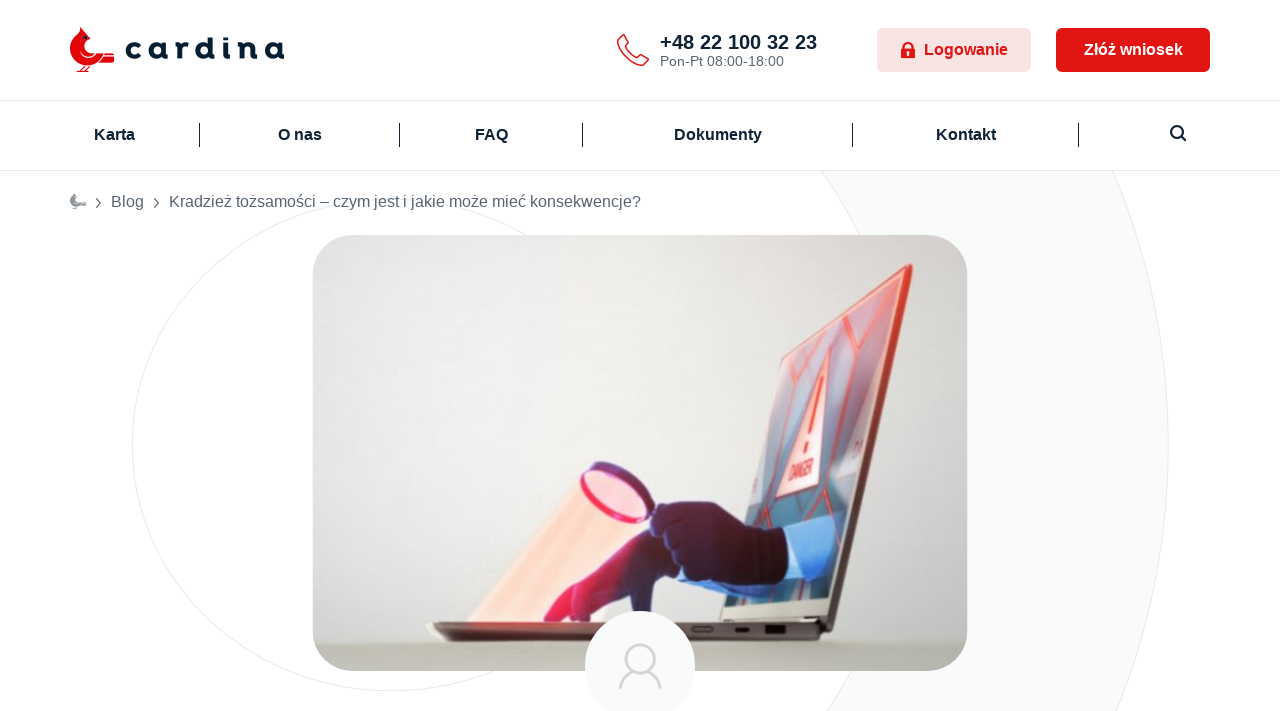

--- FILE ---
content_type: text/html; charset=UTF-8
request_url: https://cardina.pl/blog/kradziez-tozsamosci-czym-jest-i-jakie-moze-miec-konsekwencje-678
body_size: 22464
content:
<!DOCTYPE html><html><head><meta charset="UTF-8"/><meta http-equiv="X-UA-Compatible" content="IE=edge,chrome=1"><meta name="viewport" content="width=device-width, initial-scale=1"><title>
				            Czym jest kradzież tożsamości? | Cardina.pl
			</title><link rel="icon" type="image/x-icon" href="/uploads/favicon.ico"/><link rel="canonical" href="https://cardina.pl/blog/kradziez-tozsamosci-czym-jest-i-jakie-moze-miec-konsekwencje-678"/><meta name="description" content="Przeczytaj nasz poradnik i sprawdź, czym jest kradzież tożsamości oraz co zrobić, aby zabezpieczyć swoje dane osobowe."><meta name="keywords" content=""><meta
				name="robots" content="INDEX, FOLLOW"/><!-- Twitter Card data --><meta name="twitter:title" content="Czym jest kradzież tożsamości? | Cardina.pl"><meta name="twitter:description" content="Przeczytaj nasz poradnik i sprawdź, czym jest kradzież tożsamości oraz co zrobić, aby zabezpieczyć swoje dane osobowe."><meta
				name="twitter:image" content="https://cardina.pl"><!-- Open Graph data --><meta property="og:title" content="Czym jest kradzież tożsamości? | Cardina.pl"/><meta property="og:type" content="article"/><meta property="og:url" content="https://cardina.pl/blog/kradziez-tozsamosci-czym-jest-i-jakie-moze-miec-konsekwencje-678"/><meta property="og:image" content="https://cardina.pl"/><meta property="og:description" content="Przeczytaj nasz poradnik i sprawdź, czym jest kradzież tożsamości oraz co zrobić, aby zabezpieczyć swoje dane osobowe."/><script type="application/ld+json">
                {
                    "@context": "https://schema.org",
                    "@type": "FinancialService",
                    "url": "http://cardina.pl/formularz",
                    "image": "https://cardina.pl/uploads/logo.svg",
                    "legalName": "Cardina Sp. z o.o.",
                    "name": "Cardina Sp. z o.o.",
                    "brand": {
                        "@type": "Thing",
                        "name": "Cardina"
                    },
                    "openingHours": "Poniedziałek – Piątek 08:00 - 19:00 Weekend – nieczynne",
                    "address": {
                        "@type": "PostalAddress",
                        "streetAddress": "Wołoska 5",
                        "postalCode": "02-675",
                        "addressLocality": "Warszawa",
                        "email": "info@cardina.pl",
                        "telephone": "22 100 32 23"
                    }
                }
                </script><link href="https://fonts.googleapis.com/css?family=Source+Sans+Pro:400,400i,600,600i,700,700i&amp;subset=latin-ext" rel="preload"><link rel="stylesheet" rel="preload" href="/dist/app.min.css?ver=37"><link rel="stylesheet" rel="preload" href="/dist/icomoon.min.css?ver=33"></head><body><div class="socials-outer"><div class="socials" data-tooltip-content="#tooltip_content"><i class="icon-breadcrumb socials__icon" aria-hidden="true"></i></div><ul class="socials-content" id="tooltip_content"><li><a href="call:48221003223"><img src="/img/front/widget/telefon.svg" alt="Telefon" /></a></li><li><a href="https://tawk.to/chat/5b9130b8afc2c34e96e84772/default" target="_blank" rel="nofollow"><img src="/img/front/widget/chat.svg" alt="Czat" /></a></li><li><a href="mailto:info@cardina.pl"><img src="/img/front/widget/kontakt.svg" alt="Kontakt" /></a></li><li><a href="https://www.facebook.com/CardinaPL"><img src="/img/front/widget/facebook.svg" alt="Facebook" /></a></li></ul></div><div class="page"><div id="sticky"><nav class="navbar"><div class="navbar__container"><a href="/" class="logo "><img src="/uploads/logo.svg" alt="Cardina.pl - Karta kredytowa online od ręki"></a><div class="hamburger d-flex d-xl-none"><div class="hamburger__box"><div class="hamburger__item hamburger__item--1"></div><div class="hamburger__item hamburger__item--2"></div><div class="hamburger__item hamburger__item--3"></div></div></div><div class="navbar-phone d-none d-xl-flex"><img src="/img/front/svg/phone.svg" alt="Telefon" /><div class="navbar-phone__content"><div class="navbar-phone__number">+48 22 100 32 23</div><div class="navbar-phone__info">Pon-Pt 08:00-18:00</div></div></div><a class="mycard mycard--pink btn btn--pink d-none d-xl-flex" href="/logowanie"><i class="icon-lock" aria-hidden="true"></i><span>Logowanie</span></a><a class="mycard mycard--2 btn btn--red d-none d-xl-flex" href="/formularz"><span>Złóż wniosek</span></a></div></nav><div class="menu-wrapper"><div class="menu-wrapper__container"><div class="navbar-phone d-flex d-xl-none"><img src="/img/front/svg/phone.svg" alt="Telefon" /><div class="navbar-phone__content"><div class="navbar-phone__number">+48 22 100 32 23</div><div class="navbar-phone__info">Pon-Pt 08:00-18:00</div></div></div><div class="menu slide-menu1"><ul class="menu__list"><li class="menu__logo"><a href="/"><img src="/img/front/cardina_sygnet.svg" alt="Cardina" /></a></li><li class="menu__item "><a class="menu__link"                                             href="/karta">Karta</a></li><li class="menu__item "><a class="menu__link"                                             href="/o-nas">O nas</a></li><li class="menu__item "><a class="menu__link"                                             href="/faq">FAQ</a></li><li class="menu__item "><a class="menu__link"                                             href="/dokumenty">Dokumenty</a></li><li class="menu__item "><a class="menu__link"                                             href="/kontakt">Kontakt</a></li><li class="menu__search"><a href="#"><i class="icon-search" aria-hidden="true"></i></a></li></ul><div class="slide-menu1__slider"></div></div><div class="search"><form class="search__form" method="GET" action="/szukaj"><i class="icon-search" aria-hidden="true"></i><input class="search__input" type="text" name="search" placeholder="Szukaj" /><button class="search__submit" type="submit"><span>Szukaj</span></button></form></div><a class="mycard mycard--pink btn btn--pink d-flex d-xl-none" href="/logowanie"><i class="icon-lock" aria-hidden="true"></i><span>Logowanie</span></a></div></div></div><div class="post-outer"><header class="page__header"><div class="container"><ul class="breadcrumbs"><li class="breadcrumbs__item"><a href="/"><i class="icon-breadcrumb" aria-hidden="true"></i></a></li><li class="breadcrumbs__item"><a href="/blog">Blog</a></li><li class="breadcrumbs__item"><span>Kradzież tożsamości – czym jest i jakie może mieć konsekwencje?</span></li></ul></div></header><section class="blog-post"><div class="blog-post__image"><img src="/uploads/unnamed55.jpeg" alt="Kradzież tożsamości – czym jest i jakie może mieć konsekwencje?" title=""></div><div class="author blog-post__author"><div class="author__image"><img src="/img/front/img-profile-default.png" alt="Cardina Sp. z o.o."></div><div class="author__name">Cardina Sp. z o.o.</div></div><div class="container"><div class="row"><div class="col-12 col-xl-8 offset-xl-2 static-column"><header><h1 class="page__title">Kradzież tożsamości – czym jest i jakie może mieć konsekwencje?</h1><div class="post-details"><div class="post-details__category">Porady finansowe</div><div class="post-details__date">12 Października 2023</div></div><div class="post-socials"><div class="post-socials__label">
                                        Udostępnij
                                    </div><ul class="post-socials__icons a2a_kit"><li><a class="a2a_button_facebook a2a_counter" href="#"><i class="icon-facebook" aria-hidden="true"></i></a></li><li><a href="https://www.instagram.com/cardina_pl/" target="_blank"><i class="icon-instagram" aria-hidden="true"></i></a></li><li><a class="a2a_button_twitter" href="#"><i class="icon-twitter" aria-hidden="true"></i></a></li></ul></div></header><p style="text-align: justify; "><b>Z roku na rok rośnie liczba incydentów, polegających na kradzieży danych identyfikacyjnych użytkowników internetu. Tego typu informacje wykorzystywane są przez cyberprzestępców na różne sposoby. O tym, że doszło do wyłudzenia danych osobowych, ofiara dowiaduje się najczęściej dopiero po pewnym czasie.  Chcesz wiedzieć, czym jest kradzież tożsamości oraz jakie mogą być jej konsekwencje? Na te i inne pytania odpowiadamy w naszym poradniku.</b></p><h2>Czym jest kradzież tożsamości?</h2><p style="text-align: justify; ">Kradzież tożsamości to jedno z najczęściej popełnianych cyberprzestępstw. Jej istotą jest <b>wyłudzenie danych osobowych, które następnie wykorzystywane są przez złodzieja np. w celu osiągnięcia korzyści majątkowych</b>. Informacjami, które najbardziej interesują wirtualnych przestępców, są m.in.:</p><ul><li style="text-align: justify; ">Imię i nazwisko,&nbsp;</li><li style="text-align: justify; ">adres zamieszkania,</li><li style="text-align: justify; ">nr PESEL,</li><li style="text-align: justify; ">nr i seria dowodu osobistego,</li><li style="text-align: justify; ">dane identyfikacyjne służące do logowania do konta bankowego,</li><li style="text-align: justify; ">nr i kod weryfikacyjny karty kredytowej.</li></ul><p style="text-align: justify; ">O tym, że doszło do kradzieży tożsamości, ofiara dowiaduje się najczęściej wtedy, gdy musi zmierzyć się ze skutkami przestępstwa. Cyberzłodziej, podszywając się pod inną osobę, może bowiem wyłudzić pożyczkę, wypłacić środki z konta bankowego lub też dokonać bardzo kosztownych zakupów internetowych.</p><h2>Przykłady kradzieży tożsamości</h2><p style="text-align: justify; ">Hakerzy korzystają dziś z rozmaitych metod kradzieży danych osobowych. Niektórzy instalują na komputerze ofiary szkodliwe oprogramowanie, które gromadzi poufne informacje, a następnie udostępnia je złodziejowi. Inni, korzystają z kolei z tzw. socjotechnik. Więcej na ten temat piszemy w naszym artykule <a href="/blog/co-to-jest-cyberprzestepczosc-i-jak-sie-przed-nia-chronic-572" target="_blank">Cyberprzestępczość – czym jest i jak się przed nią chronić</a>. <b>Do kradzieży tożsamości może dojść także wtedy, gdy złodziej wejdzie w posiadanie Twojego dowodu osobistego</b>, czy innego dokumentu zawierającego informacje personalne.</p><p style="text-align: justify; ">Nieuprawnione wykorzystywanie danych osobowych może mieć <b>szereg negatywnych skutków</b>. Z raportu przygotowanego przez BIK wynika, że skradziona tożsamość najczęściej wykorzystywana jest  w celu:</p><ul><li style="text-align: justify; ">sfałszowania dokumentów, wykorzystywanych następnie do podejmowania różnych czynności prawnych (np. zaciągnięcia kredytu w banku),</li><li style="text-align: justify; ">prowadzenia fałszywej działalności gospodarczej,</li><li style="text-align: justify; ">wyłudzenia pożyczki, zapomogi lub zwrotu podatku,</li><li style="text-align: justify; ">prania brudnych pieniędzy.</li></ul><p style="text-align: justify; ">Więcej na ten temat piszemy w artykule <a href="/blog/jak-sprawdzic-czy-ktos-nie-wzial-na-mnie-kredytu-494" target="_blank">jak sprawdzić, czy ktoś nie wziął na mnie kredytu</a>.</p><h2>Jak chronić się przed kradzieżą tożsamości?</h2><p style="text-align: justify; ">Aby uniknąć kradzieży tożsamości, należy przede wszystkim odpowiednio chronić swoje dane osobowe. Wszelkie dokumenty, na których znajduje się np. nr PESEL, przechowuj w bezpiecznym miejscu. <b>Jeśli zgubisz dowód osobisty, prawo jazdy lub paszport, natychmiast zgłoś utratę dokumentu i poproś o jego natychmiastowe unieważnienie.</b> Nie udostępniaj swoich dokumentów osobom trzecim. Nie zgadzaj się również na ich fotografowanie czy kserowanie.</p><p style="text-align: justify; ">Ostrożność należy zachować także podczas korzystania z internetu. Jeśli płacisz za zakupy kartą kredytową, zawsze weryfikuj, czy strona, na której podajesz nr karty i kod zabezpieczający jest prawdziwa, zaś dane podlegają szyfrowaniu. Więcej na ten temat znajdziesz w naszym poradniku <a href="/blog/jak-placic-karta-kredytowa-przez-internet-poradnik" target="_blank">jak bezpiecznie płacić kartą przez internet</a>.</p><p style="text-align: justify; ">Wielu przestępców decyduje się na wyłudzenie danych osobowych, korzystając z takich metod, jak phising czy spoofing. Aby nie stać się ofiarą kradzieży tożsamości, nigdy nie otwieraj linków znajdujących się w wiadomościach o podejrzanej treści. Korzystaj również z oprogramowania antywirusowego oraz pamiętaj o jego systematycznej aktualizacji. Jeśli zamawiasz płatne subskrypcje lub logujesz się na konto bankowe, nie zezwalaj wyszukiwarce na zapamiętywanie haseł. W przeciwnym razie takie informacje mogą łatwo dostać się w ręce cyberzłodzieja.</p><h2>Gdzie zgłosić kradzież tożsamości?</h2><p style="text-align: justify; ">Podejrzewasz, że Twoje dane osobowe dostały się w niepowołane ręce? W pierwszej kolejności zgłoś kradzież tożsamości do urzędu gminy. Dzięki temu uruchomiona zostanie procedura pozwalająca na unieważnienie dowodu osobistego tak, aby złodziej nie mógł dłużej go używać. Jeśli łupem przestępcy padł nr Twojej karty płatniczej lub dane do logowania do konta bankowego, o incydencie poinformuj również bank. Zgłoszenie kradzieży tożsamości możliwe jest na kilka sposobów, np. bezpośrednio w placówce banku, czy poprzez infolinię. Podczas rozmowy poproś o zablokowanie karty i konta oraz wstrzymanie rozliczenia transakcji dokonanych przez oszusta. <b>Wyłudzenie danych osobowych należy także zgłosić na policję.</b> W komendach powiatowych funkcjonują specjalne jednostki, specjalizujące się w wykrywaniu i ściganiu tego typu przestępstw.</p></div></div></div></section></div><footer class="footer"><div class="container footer__container"><div class="footer__col"><div><label class="footer__label">O nas</label><ul class="footer__list"><li class=""><a                                                href="/nasza-misja">Nasza misja</a></li><li class=""><a                                                href="/blog">Blog</a></li><li class=""><a                                                href="/wspolpraca">Współpraca</a></li><li class=""><a                                                href="/lad-korporacyjny">Ład Korporacyjny</a></li><li class=""><a                                                href="/struktura-organizacyjna">Struktura Organizacyjna</a></li></ul></div></div><div class="footer__col"><div><label class="footer__label">Pomoc</label><ul class="footer__list"><li class=""><a                                                href="https://cardina.pl/kontakt">Zgłoś utratę karty</a></li><li class=""><a                                                href="/faq">FAQ</a></li><li class=""><a                                                href="/kontakt">Kontakt</a></li><li class=""><a                                                href="/informacje-na-temat-skladania-i-rozpatrywania-reklamacji-50">Pozasądowe rozpatrywanie sporów</a></li></ul></div></div><div class="footer__col"><div><label class="footer__label">Cardina</label><ul class="footer__list"><li class=""><a                                                href="/kariera">Kariera</a></li><li class=""><a                                                href="https://cardina.pl/karta">Karta</a></li><li class=""><a                                                href="/polityka-cookies">Polityka cookies</a></li></ul></div></div><div class="footer__col footer__col--4"><div><a class="footer__contact" href="tel:+48221003223"><i class="icon-phone" aria-hidden="true"></i><span>+48 22 100 32 23</span></a><a class="footer__contact" href="mailto:info@cardina.pl"><i class="icon-mail" aria-hidden="true"></i><span>info@cardina.pl</span></a><ul class="footer__socials"><li><a href="https://www.facebook.com/CardinaPL" rel="noreferrer" target="_blank"><i class="icon-facebook" aria-hidden="true"></i></a></li><li><a href="https://www.instagram.com/cardina_pl/" rel="noreferrer" target="_blank"><i class="icon-instagram" aria-hidden="true"></i></a></li></ul></div></div><div class="footer__col footer__col--5"><div class="footer__col-inner"><div class="footer__copyrights">&copy; 2026 Cardina. Wszelkie prawa zastrzeżone.</div></div></div></div><div class="container"><div class="footer__text">
            Reprezentatywny przykład dla Karty Kredytowej Cardina (limitu kredytowego udzielonego na podstawie Umowy o Kartę):            <br><br>Rzeczywista roczna stopa oprocentowania 139,5% (RRSO) przy założeniu: całkowita kwota kredytu (bez kredytowanych kosztów) 3000,00 zł, całkowita kwota do zapłaty 7185,00 zł, zmienne oprocentowanie nominalne wynosi 0% w skali roku, całkowity koszt kredytu 4185,00 zł (w tym opłata za wydanie karty głównej 0,00 zł, odsetki 0,00 zł, opłata za obsługę wykorzystanego Limitu kredytowego 4185,00 zł). Umowa zawarta na okres 12 miesięcy. Kalkulacja została dokonana na dzień 12/11/2024 na reprezentatywnym przykładzie.<br><br>            Rzeczywista roczna stopa oprocentowania, została wyliczona przy założeniu, że Limit Kredytowy zostaje wykorzystany w całości przez dokonanie jednej Transakcji Bezgotówkowej w dniu udostępnienia Klientowi Limitu Kredytowego, a data księgowania Transakcji na Rachunku Karty jest zgodna z datą jej dokonania. Miesięczna spłata zadłużenia jest równa (z wyłączeniem ostatniej spłaty, która jest równa pozostałemu do spłaty saldu zadłużenia) Minimalnej Kwocie do Zapłaty wskazanej każdorazowo na Zestawieniu Operacji i następuje zawsze w terminie płatności (Dniu Spłaty) każdorazowo wskazanym na Zestawieniu Operacji, ostateczna spłata zadłużenia dokonana jest ostatniego dnia okresu obowiązywania Umowy o Kartę Kredytową.            <br><br></div></div></footer><div class="cookies" style="display:none;"><div class="cookies__wrapper"><div class="cookies__inner cookies__inner--1"><div class="cookies__text">
                Cardina Sp. z o.o. z siedzibą w Warszawie używa na powyższej stronie internetowej pliki cookies w celu zapewnienia właściwego funkcjonowania strony internetowej (niezbędne pliki cookies), w celu analizy zakresu i sposobu korzystania przez Państwa z naszej strony internetowej (analityczne pliki cookies), w celu poprawy jakości świadczonych usług (funkcjonalne pliki cookies) oraz w celach marketingowych (marketingowe pliki cookies). Poprzez kliknięcie przycisku „Akceptuj wszystko”, wyrażają Państwo zgodę na wykorzystanie przez Cardina Sp. z o.o. z siedzibą w Warszawie plików cookies dla wszystkich wskazanych powyżej celów. Klikając na przycisk „Personalizuj”, mogą Państwo szczegółowo określić warunki korzystania z plików cookies, oraz zapoznać się z naszą <a href="https://cardina.pl/polityka-cookies">polityką cookies.</a></div><div class="cookies__btns"><button class="cookies__close cookies__close--all">Akceptuję wszystko</button><button class="cookies__close cookies__close--custom"><img src="../img/front/svg/personalize.svg" />Personalizuj</button></div></div><div class="cookies__inner cookies__inner--2"><div class="cookies__text"><div class="cookies__header">Ustawienia prywatności plików cookies.</div><div class="cookies-cols"><div class="cookies-cols__item"><div class="cookies-cols__header"><span>Akceptuję niezbędne pliki cookies</span><label class="switch"><input id="necessary" type="checkbox" checked disabled><span class="sld round"></span></label></div><div class="cookies-cols__txt">Niezbędne dla zapewnienia prawidłowego funkcjonowania naszej strony internetowej. Możliwe jest zablokowanie oraz usunięcie niezbędnych plików cookies bezpośrednio na użytkowanym przez Państwa urządzeniu, w szczególności poprzez ustawienia Państwa przeglądarki internetowej. Usunięcie niezbędnych plików cookies może jednak uniemożliwić Państwu dostęp do niektórych funkcjonalności i obszarów naszej strony internetowej.</div></div><div class="cookies-cols__item"><div class="cookies-cols__header"><span>Akceptuję funkcjonalne pliki cookies</span><label class="switch"><input id="functional" type="checkbox" ><span class="sld round"></span></label></div><div class="cookies-cols__txt">Pliki cookies mające na celu poprawę jakości świadczonych dla Państwa usług, w szczególności poprzez zapewnienie dodatkowych funkcjonalności udostępnionego komunikatora.</div></div><div class="cookies-cols__item"><div class="cookies-cols__header"><span>Akceptuję analityczne pliki cookies</span><label class="switch"><input id="analytical" type="checkbox" ><span class="sld round"></span></label></div><div class="cookies-cols__txt">Pliki cookies wykorzystywane do analizy zakresu i sposobu korzystania przez Państwa z naszej strony internetowej. Dzięki powyższym plikom cookies jesteśmy w stanie ocenić natężenie ruchu, określić preferencje naszych użytkowników oraz na tej podstawie zapewnić Państwu najwyższą jakość świadczonych przez nas usług.</div></div><div class="cookies-cols__item"><div class="cookies-cols__header"><span>Akceptuję marketingowe pliki cookies</span><label class="switch"><input id="marketing" type="checkbox" ><span class="sld round"></span></label></div><div class="cookies-cols__txt">Pliki cookies mające na celu ocenę efektywności kampanii marketingowych oraz reklam znajdujących się na stronach wykorzystujących usługi Google.</div><div class="cookies__btns cookies__btns--2"><button class="cookies__close cookies__close--checkall">Zaznacz wszystkie</button><button class="cookies__close cookies__close--save">Zapisz ustawienia</button></div></div></div></div></div></div></div><script src="https://cdnjs.cloudflare.com/ajax/libs/popper.js/1.12.9/umd/popper.min.js"
integrity="sha384-ApNbgh9B+Y1QKtv3Rn7W3mgPxhU9K/ScQsAP7hUibX39j7fakFPskvXusvfa0b4Q" crossorigin="anonymous"></script><script src="/dist/vendor.min.js"></script><script src="/dist/app.min.js?ver=43"></script><script async src="https://static.addtoany.com/menu/page.js"></script><!-- Global site tag (gtag.js) - Google Analytics --><script async src="https://www.googletagmanager.com/gtag/js?id=UA-126571033-1"></script><script>
window.dataLayer = window.dataLayer || [];
function gtag()

{dataLayer.push(arguments);}
gtag('js', new Date());

gtag('config', 'UA-126571033-1');
</script></html></body></html>

--- FILE ---
content_type: text/html; charset=UTF-8
request_url: https://cardina.pl/cardina/get-message-dict
body_size: 8070
content:
{"status":"success","data":{"100":"OK","101":"Kod pocztowy nie mo\u017ce by\u0107 pusty.","102":"Z\u0142y format kodu pocztowego. Prawid\u0142owy to 99-999.","103":"Kod pocztowy nie istnieje.","104":"Wojew\u00f3dztwo nie mo\u017ce by\u0107 puste.","105":"Podane wojew\u00f3dztwo jest b\u0142\u0119dne.","106":"Miasto nie mo\u017ce by\u0107 puste.","107":"Ulica nie mo\u017ce by\u0107 pusta.","108":"Numer domu nie mo\u017ce by\u0107 pusty.","109":"Podany adres nie jest poprawny.","110":"Imi\u0119 nie mo\u017ce by\u0107 puste.","111":"Imi\u0119 zawiera niedozwolone znaki.","112":"Nazwisko nie mo\u017ce by\u0107 puste.","113":"Nazwisko zawiera niedozwolone znaki.","114":"PESEL nie mo\u017ce by\u0107 pusty.","115":"PESEL musi si\u0119 sk\u0142ada\u0107 z 11 cyfr.","116":"B\u0142\u0119dny numer PESEL.","117":"Email nie mo\u017ce by\u0107 pusty.","118":"Adres email jest nieprawid\u0142owy.","119":"Telefon nie mo\u017ce by\u0107 pusty.","120":"Numer telefonu musi sk\u0142ada\u0107 si\u0119 z 9 cyfr.","121":"Numer dowodu nie mo\u017ce by\u0107 pusty.","122":"Numer dowodu musi sk\u0142ada\u0107 si\u0119 z 9 znak\u00f3w.","123":"B\u0142\u0119dny numer dowodu.","124":"Data wa\u017cno\u015bci nie mo\u017ce by\u0107 pusta.","125":"Prawid\u0142owy format daty to RRRR-MM-DD.","126":"Data wa\u017cno\u015bci dowodu mine\u0142a.","127":"Nieprawid\u0142owa warto\u015b\u0107.","128":"Wybierz rodzaj zaj\u0119cia.","129":"Pole nie mo\u017ce by\u0107 puste.","130":"Data aktywacji szablonu nie mo\u017ce by\u0107 pusta.","131":"Prawid\u0142owy format daty to RRRR-MM-DD.","132":"Data aktywacji szablon mine\u0142a.","133":"Podany PESEL ju\u017c istnieje w bazie.","134":"Podany PESEL nie istnieje w bazie.","135":"Podany email ju\u017c istnieje w bazie.","136":"Podany email nie istnieje w bazie.","137":"Podany numer dowodu ju\u017c istnieje w bazie.","138":"Podany numer dowodu nie istnieje w bazie.","139":"Adres IP nie mo\u017ce by\u0107 pusty.","140":"IP adres nie jest poprawny.","141":"Warto\u015b\u0107 nie mo\u017ce by\u0107 pusta.","142":"Kwota wnioskowanego limitu jest zbyt ma\u0142a.","143":"Kwota wnioskowanego limitu jest zbyt du\u017ca.","144":"Okres zobowi\u0105zania musi by\u0107 r\u00f3wny 12.","145":"Numer konta bankowego nie mo\u017ce by\u0107 pusty.","146":"Numer konta bankowego musi si\u0119 sk\u0142ada\u0107 z 26 cyfr.","147":"Przynajmniej jeden adres musi by\u0107 poprawny.","148":"Numer konta bankowego jest nieprawid\u0142owy.","149":"Zgoda jest wymagana.","150":"Nie wszystkie wymagane zgody zosta\u0142y zaakceptowane.","151":"Za ma\u0142o przes\u0142anych zg\u00f3d.","152":"NIP nie mo\u017ce by\u0107 pusty.","153":"NIP jest nieprawid\u0142owy.","154":"ID klienta nie istnieje.","155":"ID klienta istnieje.","156":"Has\u0142o nie mo\u017ce by\u0107 puste.","157":"Has\u0142o musi sk\u0142ada\u0107 si\u0119 z conajmniej 8 znak\u00f3w.","158":"Has\u0142o musi zawiera\u0107 conajmniej jedn\u0105 cyfr\u0119.","159":"Has\u0142o musi zawiera\u0107 conajmniej jedn\u0105 wielk\u0105 liter\u0119.","160":"Has\u0142o musi zawiera\u0107 conajmniej jedn\u0105 ma\u0142\u0105 liter\u0119.","161":"Stare has\u0142o jest nieprawid\u0142owe.","162":"Podane has\u0142a nie s\u0105 jednakowe.","163":"Nowe has\u0142o musi by\u0107 inne od poprzedniego.","164":"Kwota jest zbyt ma\u0142a.","165":"Kwota jest zbyt du\u017ca.","166":"Przy wniosku sp\u0142acaj\u0105cym kwota limitu powinna by\u0107 wy\u017csza ni\u017c fastCash.","167":"Pole musi by\u0107 puste.","168":"Kwota FashCash nie mo\u017ce by\u0107 wi\u0119ksza ni\u017c 80% limitu.","169":"Kwota limitu zbyt ma\u0142a. Sprawd\u017a ofert\u0119 i zwi\u0119ksz kwot\u0119.","170":"Kwota limitu zbyt du\u017ca. Sprawd\u017a ofert\u0119 i zmniejsz kwot\u0119.","171":"Obecny status wniosku nie pozwala na anulowanie.","172":"Nie znaleziono Twojego wniosku","173":"ID brokera nie istnieje.","174":"ID brokera istnieje.","175":"Klient ma aktywny wniosek.","176":"Partner ju\u017c istnieje.","177":"Klient posiada nieodpowiedni wiek.","178":"Obecny status wniosku nie pozwala na wygenerowanie dokument\u00f3w.","179":"Zakres dat nie mo\u017ce by\u0107 pusty.","180":"B\u0142\u0119dny format zakresu dat.","181":"B\u0142\u0119dna data pocz\u0105tkowa.","182":"B\u0142\u0119dna data ko\u0144cowa.","183":"Data pocz\u0105tkowa jest starsza od daty ko\u0144cowej.","184":"ID wniosku istnieje.","185":"ID wniosku nie istnieje.","186":"B\u0142\u0119dny typ danych.","187":"Obecny status wniosku nie pozwala na wys\u0142anie dokument\u00f3w.","188":"Podany telefon ju\u017c istnieje w bazie.","189":"Podany telefon nie istnieje w bazie.","190":"Podany agent ju\u017c istnieje w bazie.","191":"Podany agent nie istnieje w bazie.","192":"Nie znaleziono podanej zgody.","193":"ID zgody istnieje.","194":"ID zgody nie istnieje.","195":"Zgod\u0119 mo\u017cna edytowa\u0107.","196":"Zgody nie mo\u017cna edytowa\u0107.","197":"Przekroczona ilo\u015b\u0107 wysy\u0142ania kod\u00f3w autoryzacyjnych.","198":"Obecny status wniosku nie pozwala na wys\u0142anie kodu autoryzacyjnego.","199":"Odpowied\u017c na wymagane pytanie nie mo\u017ce by\u0107 puste.","200":"Wprowadzono 3-krotnie b\u0142\u0119dy kod autoryzacyjny.","201":"Obecny status wniosku nie pozwala na podniesienie limitu.","202":"Obecny status konta nie pozwala na podniesienie limitu.","203":"Niezdefiniowany odbiorca kodu.","204":"ID karty nie istnieje.","205":"ID karty istnieje.","206":"Status wniosku nie pozwala na zmian\u0119 okresu rozliczeniowego.","207":"Numer wniosku BZWBK zosta\u0142 nadany i nie pozwala na zmian\u0119 okresu rozliczeniowego.","208":"ID u\u017cytkownika nie istnieje.","209":"ID u\u017cytkownika istnieje.","210":"Wykorzystano przys\u0142uguj\u0105cy urlop. (sprawd\u017a wymiar urlopu)","211":"Wykorzystano ca\u0142y urlop na \u017c\u0105danie.","212":"Ustawiono ju\u017c urlop tego dnia.","213":"ID produktu instnieje.","214":"ID produktu nie istnieje.","215":"Parametr `account_id` jest wymagany","216":"Parametr `new_status` jest wymagany.","217":"Parametr `info_date` jest wymagany.","218":"B\u0142edna warto\u015b\u0107 `new_status`","219":"B\u0142\u0119dna warto\u015b\u0107 `reason`.","220":"Nie mo\u017cna doda\u0107 statusu dla tego konta","221":"B\u0142\u0105d","222":"Nie znaleziono weryfikacji Kontomatik","223":"Z\u0142y status konta","224":"ID faktury nie istnieje.","225":"ID faktury istnieje.","226":"Numer faktury nie istnieje.","227":"Numer faktury istnieje.","228":"ID odpowiedzi na reklamacje nie istnieje.","229":"ID odpowiedzi na reklamacje istnieje.","230":"ID konta nie istnieje.","231":"ID konta istnieje.","232":"Klient ma aktywne konto.","233":"Brak mo\u017cliwo\u015bci z\u0142o\u017cenia wniosku","234":"Adres ju\u017c istnieje","235":"Przekroczono maksymalny czas opieki na dziecko","236":"Brak wniosku o opieke na dziecko","237":"Przekroczono maksymalny czas opieki na dziecko (sprawd\u017a wniosek)","238":"Dziecko przekroczy\u0142o maksymalny wiek","239":"Kolizja w datach","240":"ID kampanii nie istnieje.","241":"ID kampanii istnieje.","242":"Wybrano wiecej dni ni\u017c przys\u0142uguje","243":"Za du\u017co odpyta\u0144 na jednego klienta (max 1 na 30 sec).","244":"Klient posiada aktywny kredyt.","245":"Tymczasowy brak oferty.","246":"Mo\u017cna wybra\u0107 14 dni lub 2 x po 7 dni.","247":"Brak wymiaru urlopu - popro\u015b ksi\u0119gowo\u015b\u0107 o wprowadzenie.","248":"Blokada Panelu Klienta","249":"Za cz\u0119ste generowanie kodu autoryzacyjnego SMS","250":"Za cz\u0119ste generowanie serii kod\u00f3w autoryzacyjnych SMS","251":"Kod autoryzacyjny SMS przeterminowany","252":"Niepoprawny kod autoryzacyjny SMS","253":"Niepoprawny format kodu autoryzacyjnego","254":"Kod autoryzacyjny ma poprawny format","255":"Brak aktywnego kodu autoryzacyjnego klienta","256":"ID systemu nie istnieje.","257":"ID systemu istnieje.","258":"ID uprawnienia nie istnieje.","259":"ID uprawnienia istnieje.","260":"Brak danych w pliku","261":"B\u0142\u0119dne nag\u0142\u00f3wki w pliku","262":"Plik nie istnieje","263":"To nie jest plik","264":"B\u0142\u0119dny MimeType","265":"Nieprawid\u0142owy plik XLSX","266":"Fa\u0142szywy plik XLSX"}}

--- FILE ---
content_type: text/css
request_url: https://cardina.pl/dist/app.min.css?ver=37
body_size: 254631
content:
/* This is the core CSS of Tooltipster */

/* GENERAL STRUCTURE RULES (do not edit this section) */

.tooltipster-base {
	/* this ensures that a constrained height set by functionPosition,
	if greater that the natural height of the tooltip, will be enforced
	in browsers that support display:flex */
	display: flex;
	pointer-events: none;
	/* this may be overriden in JS for fixed position origins */
	position: absolute;
}

.tooltipster-box {
	/* see .tooltipster-base. flex-shrink 1 is only necessary for IE10-
	and flex-basis auto for IE11- (at least) */
	flex: 1 1 auto;
}

.tooltipster-content {
	/* prevents an overflow if the user adds padding to the div */
	box-sizing: border-box;
	/* these make sure we'll be able to detect any overflow */
	max-height: 100%;
	max-width: 100%;
	overflow: auto;
}

.tooltipster-ruler {
	/* these let us test the size of the tooltip without overflowing the window */
	bottom: 0;
	left: 0;
	overflow: hidden;
	position: fixed;
	right: 0;
	top: 0;
	visibility: hidden;
}

/* ANIMATIONS */

/* Open/close animations */

/* fade */

.tooltipster-fade {
	opacity: 0;
	-webkit-transition-property: opacity;
	-moz-transition-property: opacity;
	-o-transition-property: opacity;
	-ms-transition-property: opacity;
	transition-property: opacity;
}
.tooltipster-fade.tooltipster-show {
	opacity: 1;
}

/* grow */

.tooltipster-grow {
	-webkit-transform: scale(0,0);
	-moz-transform: scale(0,0);
	-o-transform: scale(0,0);
	-ms-transform: scale(0,0);
	transform: scale(0,0);
	-webkit-transition-property: -webkit-transform;
	-moz-transition-property: -moz-transform;
	-o-transition-property: -o-transform;
	-ms-transition-property: -ms-transform;
	transition-property: transform;
	-webkit-backface-visibility: hidden;
}
.tooltipster-grow.tooltipster-show {
	-webkit-transform: scale(1,1);
	-moz-transform: scale(1,1);
	-o-transform: scale(1,1);
	-ms-transform: scale(1,1);
	transform: scale(1,1);
	-webkit-transition-timing-function: cubic-bezier(0.175, 0.885, 0.320, 1);
	-webkit-transition-timing-function: cubic-bezier(0.175, 0.885, 0.320, 1.15);
	-moz-transition-timing-function: cubic-bezier(0.175, 0.885, 0.320, 1.15);
	-ms-transition-timing-function: cubic-bezier(0.175, 0.885, 0.320, 1.15);
	-o-transition-timing-function: cubic-bezier(0.175, 0.885, 0.320, 1.15);
	transition-timing-function: cubic-bezier(0.175, 0.885, 0.320, 1.15);
}

/* swing */

.tooltipster-swing {
	opacity: 0;
	-webkit-transform: rotateZ(4deg);
	-moz-transform: rotateZ(4deg);
	-o-transform: rotateZ(4deg);
	-ms-transform: rotateZ(4deg);
	transform: rotateZ(4deg);
	-webkit-transition-property: -webkit-transform, opacity;
	-moz-transition-property: -moz-transform;
	-o-transition-property: -o-transform;
	-ms-transition-property: -ms-transform;
	transition-property: transform;
}
.tooltipster-swing.tooltipster-show {
	opacity: 1;
	-webkit-transform: rotateZ(0deg);
	-moz-transform: rotateZ(0deg);
	-o-transform: rotateZ(0deg);
	-ms-transform: rotateZ(0deg);
	transform: rotateZ(0deg);
	-webkit-transition-timing-function: cubic-bezier(0.230, 0.635, 0.495, 1);
	-webkit-transition-timing-function: cubic-bezier(0.230, 0.635, 0.495, 2.4);
	-moz-transition-timing-function: cubic-bezier(0.230, 0.635, 0.495, 2.4);
	-ms-transition-timing-function: cubic-bezier(0.230, 0.635, 0.495, 2.4);
	-o-transition-timing-function: cubic-bezier(0.230, 0.635, 0.495, 2.4);
	transition-timing-function: cubic-bezier(0.230, 0.635, 0.495, 2.4);
}

/* fall */

.tooltipster-fall {
	-webkit-transition-property: top;
	-moz-transition-property: top;
	-o-transition-property: top;
	-ms-transition-property: top;
	transition-property: top;
	-webkit-transition-timing-function: cubic-bezier(0.175, 0.885, 0.320, 1);
	-webkit-transition-timing-function: cubic-bezier(0.175, 0.885, 0.320, 1.15);
	-moz-transition-timing-function: cubic-bezier(0.175, 0.885, 0.320, 1.15);
	-ms-transition-timing-function: cubic-bezier(0.175, 0.885, 0.320, 1.15);
	-o-transition-timing-function: cubic-bezier(0.175, 0.885, 0.320, 1.15);
	transition-timing-function: cubic-bezier(0.175, 0.885, 0.320, 1.15);
}
.tooltipster-fall.tooltipster-initial {
	top: 0 !important;
}
.tooltipster-fall.tooltipster-show {
}
.tooltipster-fall.tooltipster-dying {
	-webkit-transition-property: all;
	-moz-transition-property: all;
	-o-transition-property: all;
	-ms-transition-property: all;
	transition-property: all;
	top: 0 !important;
	opacity: 0;
}

/* slide */

.tooltipster-slide {
	-webkit-transition-property: left;
	-moz-transition-property: left;
	-o-transition-property: left;
	-ms-transition-property: left;
	transition-property: left;
	-webkit-transition-timing-function: cubic-bezier(0.175, 0.885, 0.320, 1);
	-webkit-transition-timing-function: cubic-bezier(0.175, 0.885, 0.320, 1.15);
	-moz-transition-timing-function: cubic-bezier(0.175, 0.885, 0.320, 1.15);
	-ms-transition-timing-function: cubic-bezier(0.175, 0.885, 0.320, 1.15);
	-o-transition-timing-function: cubic-bezier(0.175, 0.885, 0.320, 1.15);
	transition-timing-function: cubic-bezier(0.175, 0.885, 0.320, 1.15);
}
.tooltipster-slide.tooltipster-initial {
	left: -40px !important;
}
.tooltipster-slide.tooltipster-show {
}
.tooltipster-slide.tooltipster-dying {
	-webkit-transition-property: all;
	-moz-transition-property: all;
	-o-transition-property: all;
	-ms-transition-property: all;
	transition-property: all;
	left: 0 !important;
	opacity: 0;
}

/* Update animations */

/* We use animations rather than transitions here because
 transition durations may be specified in the style tag due to
 animationDuration, and we try to avoid collisions and the use
 of !important */

/* fade */

@keyframes tooltipster-fading {
	0% {
		opacity: 0;
	}
	100% {
		opacity: 1;
	}
}

.tooltipster-update-fade {
	animation: tooltipster-fading 400ms;
}

/* rotate */

@keyframes tooltipster-rotating {
	25% {
		transform: rotate(-2deg);
	}
	75% {
		transform: rotate(2deg);
	}
	100% {
		transform: rotate(0);
	}
}

.tooltipster-update-rotate {
	animation: tooltipster-rotating 600ms;
}

/* scale */

@keyframes tooltipster-scaling {
	50% {
		transform: scale(1.1);
	}
	100% {
		transform: scale(1);
	}
}

.tooltipster-update-scale {
	animation: tooltipster-scaling 600ms;
}

/**
 * DEFAULT STYLE OF THE SIDETIP PLUGIN
 * 
 * All styles are "namespaced" with .tooltipster-sidetip to prevent
 * conflicts between plugins.
 */

/* .tooltipster-box */

.tooltipster-sidetip .tooltipster-box {
	background: #565656;
	border: 2px solid black;
	border-radius: 4px;
}

.tooltipster-sidetip.tooltipster-bottom .tooltipster-box {
	margin-top: 8px;
}

.tooltipster-sidetip.tooltipster-left .tooltipster-box {
	margin-right: 8px;
}

.tooltipster-sidetip.tooltipster-right .tooltipster-box {
	margin-left: 8px;
}

.tooltipster-sidetip.tooltipster-top .tooltipster-box {
	margin-bottom: 8px;
}

/* .tooltipster-content */

.tooltipster-sidetip .tooltipster-content {
	color: white;
	line-height: 18px;
	padding: 6px 14px;
}

/* .tooltipster-arrow : will keep only the zone of .tooltipster-arrow-uncropped that
corresponds to the arrow we want to display */

.tooltipster-sidetip .tooltipster-arrow {
	overflow: hidden;
	position: absolute;
}

.tooltipster-sidetip.tooltipster-bottom .tooltipster-arrow {
	height: 10px;
	/* half the width, for centering */
	margin-left: -10px;
	top: 0;
	width: 20px;
}

.tooltipster-sidetip.tooltipster-left .tooltipster-arrow {
	height: 20px;
	margin-top: -10px;
	right: 0;
	/* top 0 to keep the arrow from overflowing .tooltipster-base when it has not
	been positioned yet */
	top: 0;
	width: 10px;
}

.tooltipster-sidetip.tooltipster-right .tooltipster-arrow {
	height: 20px;
	margin-top: -10px;
	left: 0;
	/* same as .tooltipster-left .tooltipster-arrow */
	top: 0;
	width: 10px;
}

.tooltipster-sidetip.tooltipster-top .tooltipster-arrow {
	bottom: 0;
	height: 10px;
	margin-left: -10px;
	width: 20px;
}

/* common rules between .tooltipster-arrow-background and .tooltipster-arrow-border */

.tooltipster-sidetip .tooltipster-arrow-background, .tooltipster-sidetip .tooltipster-arrow-border {
	height: 0;
	position: absolute;
	width: 0;
}

/* .tooltipster-arrow-background */

.tooltipster-sidetip .tooltipster-arrow-background {
	border: 10px solid transparent;
}

.tooltipster-sidetip.tooltipster-bottom .tooltipster-arrow-background {
	border-bottom-color: #565656;
	left: 0;
	top: 3px;
}

.tooltipster-sidetip.tooltipster-left .tooltipster-arrow-background {
	border-left-color: #565656;
	left: -3px;
	top: 0;
}

.tooltipster-sidetip.tooltipster-right .tooltipster-arrow-background {
	border-right-color: #565656;
	left: 3px;
	top: 0;
}

.tooltipster-sidetip.tooltipster-top .tooltipster-arrow-background {
	border-top-color: #565656;
	left: 0;
	top: -3px;
}

/* .tooltipster-arrow-border */

.tooltipster-sidetip .tooltipster-arrow-border {
	border: 10px solid transparent;
	left: 0;
	top: 0;
}

.tooltipster-sidetip.tooltipster-bottom .tooltipster-arrow-border {
	border-bottom-color: black;
}

.tooltipster-sidetip.tooltipster-left .tooltipster-arrow-border {
	border-left-color: black;
}

.tooltipster-sidetip.tooltipster-right .tooltipster-arrow-border {
	border-right-color: black;
}

.tooltipster-sidetip.tooltipster-top .tooltipster-arrow-border {
	border-top-color: black;
}

/* tooltipster-arrow-uncropped */

.tooltipster-sidetip .tooltipster-arrow-uncropped {
	position: relative;
}

.tooltipster-sidetip.tooltipster-bottom .tooltipster-arrow-uncropped {
	top: -10px;
}

.tooltipster-sidetip.tooltipster-right .tooltipster-arrow-uncropped {
	left: -10px;
}

/*!
 * Bootstrap-select v1.13.0-beta (https://developer.snapappointments.com/bootstrap-select)
 *
 * Copyright 2012-2018 SnapAppointments, LLC
 * Licensed under MIT (https://github.com/snapappointments/bootstrap-select/blob/master/LICENSE)
 */

select.bs-select-hidden,
select.selectpicker {
  display: none !important;
}
.bootstrap-select {
  /*IE9 and below*/
}
.bootstrap-select > .dropdown-toggle {
  position: relative;
  width: 100%;
  padding-right: 25px;
  z-index: 1;
}
.bootstrap-select > .dropdown-toggle.bs-placeholder,
.bootstrap-select > .dropdown-toggle.bs-placeholder:hover,
.bootstrap-select > .dropdown-toggle.bs-placeholder:focus,
.bootstrap-select > .dropdown-toggle.bs-placeholder:active {
  color: #999;
}
.bootstrap-select > select {
  position: absolute !important;
  bottom: 0;
  left: 50%;
  display: block !important;
  width: 0.5px !important;
  height: 100% !important;
  padding: 0 !important;
  opacity: 0 !important;
  border: none;
}
.bootstrap-select > select.mobile-device {
  top: 0;
  left: 0;
  display: block !important;
  width: 100% !important;
  z-index: 2;
}
.has-error .bootstrap-select .dropdown-toggle,
.error .bootstrap-select .dropdown-toggle,
.bootstrap-select.is-invalid .dropdown-toggle,
.was-validated .bootstrap-select .selectpicker:invalid + .dropdown-toggle {
  border-color: #f7b8b8;
}
.bootstrap-select.is-valid .dropdown-toggle,
.was-validated .bootstrap-select .selectpicker:valid + .dropdown-toggle {
  border-color: #28a745;
}
.bootstrap-select.fit-width {
  width: auto !important;
}
.bootstrap-select:not([class*="col-"]):not([class*="form-control"]):not(.input-group-btn) {
  width: 100%;
}

.bootstrap-select.form-control {
  margin-bottom: 0;
  padding: 0;
  border: none;
}
.bootstrap-select.form-control:not([class*="col-"]) {
  width: 100%;
}
.bootstrap-select.form-control.input-group-btn {
  z-index: auto;
}
.bootstrap-select.form-control.input-group-btn:not(:first-child):not(:last-child) > .btn {
  border-radius: 0;
}
.bootstrap-select:not(.input-group-btn),
.bootstrap-select[class*="col-"] {
  float: none;
  display: inline-block;
  margin-left: 0;
}
.bootstrap-select.dropdown-menu-right,
.bootstrap-select[class*="col-"].dropdown-menu-right,
.row .bootstrap-select[class*="col-"].dropdown-menu-right {
  float: right;
}
.form-inline .bootstrap-select,
.form-horizontal .bootstrap-select,
.form-group .bootstrap-select {
  margin-bottom: 0;
}
.form-group-lg .bootstrap-select.form-control,
.form-group-sm .bootstrap-select.form-control {
  padding: 0;
}
.form-group-lg .bootstrap-select.form-control .dropdown-toggle,
.form-group-sm .bootstrap-select.form-control .dropdown-toggle {
  height: 100%;
  font-size: inherit;
  line-height: inherit;
  border-radius: inherit;
}
.form-inline .bootstrap-select .form-control {
  width: 100%;
}
.bootstrap-select.disabled,
.bootstrap-select > .disabled {
  cursor: not-allowed;
}
.bootstrap-select.disabled:focus,
.bootstrap-select > .disabled:focus {
  outline: none !important;
}
.bootstrap-select.bs-container {
  position: absolute;
  top: 0;
  left: 0;
  height: 0 !important;
  padding: 0 !important;
}
.bootstrap-select.bs-container .dropdown-menu {
  z-index: 1060;
}
.bootstrap-select .dropdown-toggle:before {
  content: '';
  display: inline-block;
  width: 100%;
}
.bootstrap-select .dropdown-toggle .filter-option {
  position: absolute;
  top: 0;
  left: 0;
  padding-top: inherit;
  padding-right: inherit;
  padding-left: inherit;
  overflow: hidden;
  width: 100%;
  text-align: left;
}
.bootstrap-select .dropdown-toggle .filter-option-inner {
  overflow: hidden;
}
.bootstrap-select .dropdown-toggle .caret {
  position: absolute;
  top: 50%;
  right: 12px;
  margin-top: -2px;
  vertical-align: middle;
}
.bootstrap-select[class*="col-"] .dropdown-toggle {
  width: 100%;
}
.bootstrap-select .dropdown-menu {
  min-width: 100%;
  -webkit-box-sizing: border-box;
     -moz-box-sizing: border-box;
          box-sizing: border-box;
}
.bootstrap-select .dropdown-menu > .inner:focus {
  outline: none !important;
}
.bootstrap-select .dropdown-menu.inner {
  position: static;
  float: none;
  border: 0;
  padding: 0;
  margin: 0;
  border-radius: 0;
  -webkit-box-shadow: none;
          box-shadow: none;
}
.bootstrap-select .dropdown-menu li {
  position: relative;
}
.bootstrap-select .dropdown-menu li.active small {
  color: #fff;
}
.bootstrap-select .dropdown-menu li.disabled a {
  cursor: not-allowed;
}
.bootstrap-select .dropdown-menu li a {
  cursor: pointer;
  -webkit-user-select: none;
     -moz-user-select: none;
      -ms-user-select: none;
          user-select: none;
}
.bootstrap-select .dropdown-menu li a.opt {
  position: relative;
  padding-left: 2.25em;
}
.bootstrap-select .dropdown-menu li a span.check-mark {
  display: none;
}
.bootstrap-select .dropdown-menu li a span.text {
  display: inline-block;
}
.bootstrap-select .dropdown-menu li small {
  padding-left: 0.5em;
}
.bootstrap-select .dropdown-menu .notify {
  position: absolute;
  bottom: 5px;
  width: 96%;
  margin: 0 2%;
  min-height: 26px;
  padding: 3px 5px;
  background: #f5f5f5;
  border: 1px solid #e3e3e3;
  -webkit-box-shadow: inset 0 1px 1px rgba(0, 0, 0, 0.05);
          box-shadow: inset 0 1px 1px rgba(0, 0, 0, 0.05);
  pointer-events: none;
  opacity: 0.9;
  -webkit-box-sizing: border-box;
     -moz-box-sizing: border-box;
          box-sizing: border-box;
}
.bootstrap-select .no-results {
  padding: 3px;
  background: #f5f5f5;
  margin: 0 5px;
  white-space: nowrap;
}
.bootstrap-select.fit-width .dropdown-toggle .filter-option {
  position: static;
}
.bootstrap-select.fit-width .dropdown-toggle .caret {
  position: static;
  top: auto;
  margin-top: -1px;
}
.bootstrap-select.show-tick .dropdown-menu .selected span.check-mark {
  position: absolute;
  display: inline-block;
  right: 15px;
  top: 5px;
}
.bootstrap-select.show-tick .dropdown-menu li a span.text {
  margin-right: 34px;
}
.bootstrap-select .bs-ok-default:after {
  content: '';
  display: block;
  width: 0.5em;
  height: 1em;
  border-style: solid;
  border-width: 0 0.26em 0.26em 0;
  -webkit-transform: rotate(45deg);
      -ms-transform: rotate(45deg);
       -o-transform: rotate(45deg);
          transform: rotate(45deg);
}
.bootstrap-select.show-menu-arrow.open > .dropdown-toggle {
  z-index: 1061;
}
.bootstrap-select.show-menu-arrow .dropdown-toggle:before {
  content: '';
  border-left: 7px solid transparent;
  border-right: 7px solid transparent;
  border-bottom: 7px solid rgba(204, 204, 204, 0.2);
  position: absolute;
  bottom: -4px;
  left: 9px;
  display: none;
}
.bootstrap-select.show-menu-arrow .dropdown-toggle:after {
  content: '';
  border-left: 6px solid transparent;
  border-right: 6px solid transparent;
  border-bottom: 6px solid white;
  position: absolute;
  bottom: -4px;
  left: 10px;
  display: none;
}
.bootstrap-select.show-menu-arrow.dropup .dropdown-toggle:before {
  bottom: auto;
  top: -3px;
  border-top: 7px solid rgba(204, 204, 204, 0.2);
  border-bottom: 0;
}
.bootstrap-select.show-menu-arrow.dropup .dropdown-toggle:after {
  bottom: auto;
  top: -3px;
  border-top: 6px solid white;
  border-bottom: 0;
}
.bootstrap-select.show-menu-arrow.pull-right .dropdown-toggle:before {
  right: 12px;
  left: auto;
}
.bootstrap-select.show-menu-arrow.pull-right .dropdown-toggle:after {
  right: 13px;
  left: auto;
}
.bootstrap-select.show-menu-arrow.open > .dropdown-toggle:before,
.bootstrap-select.show-menu-arrow.open > .dropdown-toggle:after {
  display: block;
}
.bs-searchbox,
.bs-actionsbox,
.bs-donebutton {
  padding: 4px 8px;
}
.bs-actionsbox {
  width: 100%;
  -webkit-box-sizing: border-box;
     -moz-box-sizing: border-box;
          box-sizing: border-box;
}
.bs-actionsbox .btn-group button {
  width: 50%;
}
.bs-donebutton {
  float: left;
  width: 100%;
  -webkit-box-sizing: border-box;
     -moz-box-sizing: border-box;
          box-sizing: border-box;
}
.bs-donebutton .btn-group button {
  width: 100%;
}
.bs-searchbox + .bs-actionsbox {
  padding: 0 8px 4px;
}
.bs-searchbox .form-control {
  margin-bottom: 0;
  width: 100%;
  float: none;
}
/*! normalize.css v3.0.2 | MIT License | git.io/normalize */html{font-family:sans-serif;-ms-text-size-adjust:100%;-webkit-text-size-adjust:100%}body{margin:0}article,aside,details,figcaption,figure,footer,header,hgroup,main,menu,nav,section,summary{display:block}audio,canvas,progress,video{display:inline-block;vertical-align:baseline}audio:not([controls]){display:none;height:0}[hidden],template{display:none}a{background-color:transparent}a:active,a:hover{outline:0}abbr[title]{border-bottom:1px dotted}b,strong{font-weight:bold}dfn{font-style:italic}h1{font-size:2em;margin:0.67em 0}mark{background:#ff0;color:#000}small{font-size:80%}sub,sup{font-size:75%;line-height:0;position:relative;vertical-align:baseline}sup{top:-0.5em}sub{bottom:-0.25em}img{border:0}svg:not(:root){overflow:hidden}figure{margin:1em 40px}hr{box-sizing:content-box;height:0}pre{overflow:auto}code,kbd,pre,samp{font-family:monospace, monospace;font-size:1em}button,input,optgroup,select,textarea{color:inherit;font:inherit;margin:0}button{overflow:visible}button,select{text-transform:none}button,html input[type="button"],input[type="reset"],input[type="submit"]{-webkit-appearance:button;cursor:pointer}button[disabled],html input[disabled]{cursor:default}button::-moz-focus-inner,input::-moz-focus-inner{border:0;padding:0}input{line-height:normal}input[type="checkbox"],input[type="radio"]{box-sizing:border-box;padding:0}input[type="number"]::-webkit-inner-spin-button,input[type="number"]::-webkit-outer-spin-button{height:auto}input[type="search"]{-webkit-appearance:textfield;box-sizing:content-box}input[type="search"]::-webkit-search-cancel-button,input[type="search"]::-webkit-search-decoration{-webkit-appearance:none}fieldset{border:1px solid #c0c0c0;margin:0 2px;padding:0.35em 0.625em 0.75em}legend{border:0;padding:0}textarea{overflow:auto}optgroup{font-weight:bold}table{border-collapse:collapse;border-spacing:0}td,th{padding:0}/*!
 * Bootstrap v4.0.0 (https://getbootstrap.com)
 * Copyright 2011-2018 The Bootstrap Authors
 * Copyright 2011-2018 Twitter, Inc.
 * Licensed under MIT (https://github.com/twbs/bootstrap/blob/master/LICENSE)
 */.img-fluid{max-width:100%;height:auto}.img-thumbnail{padding:.25rem;background-color:#fff;border:1px solid #dee2e6;border-radius:.25rem;max-width:100%;height:auto}.figure{display:inline-block}.figure-img{margin-bottom:.5rem;line-height:1}.figure-caption{font-size:90%;color:#6c757d}.container{width:100%;padding-right:15px;padding-left:15px;margin-right:auto;margin-left:auto}.container-fluid{width:100%;padding-right:15px;padding-left:15px;margin-right:auto;margin-left:auto}.row{display:-ms-flexbox;display:flex;-ms-flex-wrap:wrap;flex-wrap:wrap;margin-right:-15px;margin-left:-15px}.no-gutters{margin-right:0;margin-left:0}.no-gutters>.col,.no-gutters>[class*="col-"]{padding-right:0;padding-left:0}.col-1,.col-2,.col-3,.col-4,.col-5,.col-6,.col-7,.col-8,.col-9,.col-10,.col-11,.col-12,.col,.col-auto,.col-sm-1,.col-sm-2,.col-sm-3,.col-sm-4,.col-sm-5,.col-sm-6,.col-sm-7,.col-sm-8,.col-sm-9,.col-sm-10,.col-sm-11,.col-sm-12,.col-sm,.col-sm-auto,.col-md-1,.col-md-2,.col-md-3,.col-md-4,.col-md-5,.col-md-6,.col-md-7,.col-md-8,.col-md-9,.col-md-10,.col-md-11,.col-md-12,.col-md,.col-md-auto,.col-lg-1,.col-lg-2,.col-lg-3,.col-lg-4,.col-lg-5,.col-lg-6,.col-lg-7,.col-lg-8,.col-lg-9,.col-lg-10,.col-lg-11,.col-lg-12,.col-lg,.col-lg-auto,.col-xl-1,.col-xl-2,.col-xl-3,.col-xl-4,.col-xl-5,.col-xl-6,.col-xl-7,.col-xl-8,.col-xl-9,.col-xl-10,.col-xl-11,.col-xl-12,.col-xl,.col-xl-auto{position:relative;width:100%;min-height:1px;padding-right:15px;padding-left:15px}.col{-ms-flex-preferred-size:0;flex-basis:0;-ms-flex-positive:1;flex-grow:1;max-width:100%}.col-auto{-ms-flex:0 0 auto;flex:0 0 auto;width:auto;max-width:none}.col-1{-ms-flex:0 0 8.33333%;flex:0 0 8.33333%;max-width:8.33333%}.col-2{-ms-flex:0 0 16.66667%;flex:0 0 16.66667%;max-width:16.66667%}.col-3{-ms-flex:0 0 25%;flex:0 0 25%;max-width:25%}.col-4{-ms-flex:0 0 33.33333%;flex:0 0 33.33333%;max-width:33.33333%}.col-5{-ms-flex:0 0 41.66667%;flex:0 0 41.66667%;max-width:41.66667%}.col-6{-ms-flex:0 0 50%;flex:0 0 50%;max-width:50%}.col-7{-ms-flex:0 0 58.33333%;flex:0 0 58.33333%;max-width:58.33333%}.col-8{-ms-flex:0 0 66.66667%;flex:0 0 66.66667%;max-width:66.66667%}.col-9{-ms-flex:0 0 75%;flex:0 0 75%;max-width:75%}.col-10{-ms-flex:0 0 83.33333%;flex:0 0 83.33333%;max-width:83.33333%}.col-11{-ms-flex:0 0 91.66667%;flex:0 0 91.66667%;max-width:91.66667%}.col-12{-ms-flex:0 0 100%;flex:0 0 100%;max-width:100%}.order-first{-ms-flex-order:-1;order:-1}.order-last{-ms-flex-order:13;order:13}.order-0{-ms-flex-order:0;order:0}.order-1{-ms-flex-order:1;order:1}.order-2{-ms-flex-order:2;order:2}.order-3{-ms-flex-order:3;order:3}.order-4{-ms-flex-order:4;order:4}.order-5{-ms-flex-order:5;order:5}.order-6{-ms-flex-order:6;order:6}.order-7{-ms-flex-order:7;order:7}.order-8{-ms-flex-order:8;order:8}.order-9{-ms-flex-order:9;order:9}.order-10{-ms-flex-order:10;order:10}.order-11{-ms-flex-order:11;order:11}.order-12{-ms-flex-order:12;order:12}.offset-1{margin-left:8.33333%}.offset-2{margin-left:16.66667%}.offset-3{margin-left:25%}.offset-4{margin-left:33.33333%}.offset-5{margin-left:41.66667%}.offset-6{margin-left:50%}.offset-7{margin-left:58.33333%}.offset-8{margin-left:66.66667%}.offset-9{margin-left:75%}.offset-10{margin-left:83.33333%}.offset-11{margin-left:91.66667%}.fade{opacity:0;transition:opacity 0.15s linear}.fade.show{opacity:1}.collapse{display:none}.collapse.show{display:block}tr.collapse.show{display:table-row}tbody.collapse.show{display:table-row-group}.collapsing{position:relative;height:0;overflow:hidden;transition:height 0.35s ease}.dropup,.dropdown{position:relative}.dropdown-toggle::after{display:inline-block;width:0;height:0;margin-left:.255em;vertical-align:.255em;content:"";border-top:.3em solid;border-right:.3em solid transparent;border-bottom:0;border-left:.3em solid transparent}.dropdown-toggle:empty::after{margin-left:0}.dropdown-menu{position:absolute;top:100%;left:0;z-index:1000;display:none;float:left;min-width:10rem;padding:.5rem 0;margin:.125rem 0 0;font-size:1rem;color:#212529;text-align:left;list-style:none;background-color:#fff;background-clip:padding-box;border:1px solid rgba(0,0,0,0.15);border-radius:.25rem}.dropup .dropdown-menu{margin-top:0;margin-bottom:.125rem}.dropup .dropdown-toggle::after{display:inline-block;width:0;height:0;margin-left:.255em;vertical-align:.255em;content:"";border-top:0;border-right:.3em solid transparent;border-bottom:.3em solid;border-left:.3em solid transparent}.dropup .dropdown-toggle:empty::after{margin-left:0}.dropright .dropdown-menu{margin-top:0;margin-left:.125rem}.dropright .dropdown-toggle::after{display:inline-block;width:0;height:0;margin-left:.255em;vertical-align:.255em;content:"";border-top:.3em solid transparent;border-bottom:.3em solid transparent;border-left:.3em solid}.dropright .dropdown-toggle:empty::after{margin-left:0}.dropright .dropdown-toggle::after{vertical-align:0}.dropleft .dropdown-menu{margin-top:0;margin-right:.125rem}.dropleft .dropdown-toggle::after{display:inline-block;width:0;height:0;margin-left:.255em;vertical-align:.255em;content:""}.dropleft .dropdown-toggle::after{display:none}.dropleft .dropdown-toggle::before{display:inline-block;width:0;height:0;margin-right:.255em;vertical-align:.255em;content:"";border-top:.3em solid transparent;border-right:.3em solid;border-bottom:.3em solid transparent}.dropleft .dropdown-toggle:empty::after{margin-left:0}.dropleft .dropdown-toggle::before{vertical-align:0}.dropdown-divider{height:0;margin:.5rem 0;overflow:hidden;border-top:1px solid #e9ecef}.dropdown-item{display:block;width:100%;padding:.25rem 1.5rem;clear:both;font-weight:400;color:#212529;text-align:inherit;white-space:nowrap;background-color:transparent;border:0}.dropdown-item:hover,.dropdown-item:focus{color:#16181b;text-decoration:none;background-color:#f8f9fa}.dropdown-item.active,.dropdown-item:active{color:#fff;text-decoration:none;background-color:#007bff}.dropdown-item.disabled,.dropdown-item:disabled{color:#6c757d;background-color:transparent}.dropdown-menu.show{display:block}.dropdown-header{display:block;padding:.5rem 1.5rem;margin-bottom:0;font-size:.875rem;color:#6c757d;white-space:nowrap}.align-baseline{vertical-align:baseline !important}.align-top{vertical-align:top !important}.align-middle{vertical-align:middle !important}.align-bottom{vertical-align:bottom !important}.align-text-bottom{vertical-align:text-bottom !important}.align-text-top{vertical-align:text-top !important}.bg-primary{background-color:#007bff !important}a.bg-primary:hover,a.bg-primary:focus,button.bg-primary:hover,button.bg-primary:focus{background-color:#0062cc !important}.bg-secondary{background-color:#6c757d !important}a.bg-secondary:hover,a.bg-secondary:focus,button.bg-secondary:hover,button.bg-secondary:focus{background-color:#545b62 !important}.bg-success{background-color:#28a745 !important}a.bg-success:hover,a.bg-success:focus,button.bg-success:hover,button.bg-success:focus{background-color:#1e7e34 !important}.bg-info{background-color:#17a2b8 !important}a.bg-info:hover,a.bg-info:focus,button.bg-info:hover,button.bg-info:focus{background-color:#117a8b !important}.bg-warning{background-color:#ffc107 !important}a.bg-warning:hover,a.bg-warning:focus,button.bg-warning:hover,button.bg-warning:focus{background-color:#d39e00 !important}.bg-danger{background-color:#dc3545 !important}a.bg-danger:hover,a.bg-danger:focus,button.bg-danger:hover,button.bg-danger:focus{background-color:#bd2130 !important}.bg-light{background-color:#f8f9fa !important}a.bg-light:hover,a.bg-light:focus,button.bg-light:hover,button.bg-light:focus{background-color:#dae0e5 !important}.bg-dark{background-color:#343a40 !important}a.bg-dark:hover,a.bg-dark:focus,button.bg-dark:hover,button.bg-dark:focus{background-color:#1d2124 !important}.bg-white{background-color:#fff !important}.bg-transparent{background-color:transparent !important}.border{border:1px solid #dee2e6 !important}.border-top{border-top:1px solid #dee2e6 !important}.border-right{border-right:1px solid #dee2e6 !important}.border-bottom{border-bottom:1px solid #dee2e6 !important}.border-left{border-left:1px solid #dee2e6 !important}.border-0{border:0 !important}.border-top-0{border-top:0 !important}.border-right-0{border-right:0 !important}.border-bottom-0{border-bottom:0 !important}.border-left-0{border-left:0 !important}.border-primary{border-color:#007bff !important}.border-secondary{border-color:#6c757d !important}.border-success{border-color:#28a745 !important}.border-info{border-color:#17a2b8 !important}.border-warning{border-color:#ffc107 !important}.border-danger{border-color:#dc3545 !important}.border-light{border-color:#f8f9fa !important}.border-dark{border-color:#343a40 !important}.border-white{border-color:#fff !important}.rounded{border-radius:.25rem !important}.rounded-top{border-top-left-radius:.25rem !important;border-top-right-radius:.25rem !important}.rounded-right{border-top-right-radius:.25rem !important;border-bottom-right-radius:.25rem !important}.rounded-bottom{border-bottom-right-radius:.25rem !important;border-bottom-left-radius:.25rem !important}.rounded-left{border-top-left-radius:.25rem !important;border-bottom-left-radius:.25rem !important}.rounded-circle{border-radius:50% !important}.rounded-0{border-radius:0 !important}.clearfix::after{display:block;clear:both;content:""}.d-none{display:none !important}.d-inline{display:inline !important}.d-inline-block{display:inline-block !important}.d-block{display:block !important}.d-table{display:table !important}.d-table-row{display:table-row !important}.d-table-cell{display:table-cell !important}.d-flex{display:-ms-flexbox !important;display:flex !important}.d-inline-flex{display:-ms-inline-flexbox !important;display:inline-flex !important}.embed-responsive{position:relative;display:block;width:100%;padding:0;overflow:hidden}.embed-responsive::before{display:block;content:""}.embed-responsive .embed-responsive-item,.embed-responsive iframe,.embed-responsive embed,.embed-responsive object,.embed-responsive video{position:absolute;top:0;bottom:0;left:0;width:100%;height:100%;border:0}.embed-responsive-21by9::before{padding-top:42.85714%}.embed-responsive-16by9::before{padding-top:56.25%}.embed-responsive-4by3::before{padding-top:75%}.embed-responsive-1by1::before{padding-top:100%}.flex-row{-ms-flex-direction:row !important;flex-direction:row !important}.flex-column{-ms-flex-direction:column !important;flex-direction:column !important}.flex-row-reverse{-ms-flex-direction:row-reverse !important;flex-direction:row-reverse !important}.flex-column-reverse{-ms-flex-direction:column-reverse !important;flex-direction:column-reverse !important}.flex-wrap{-ms-flex-wrap:wrap !important;flex-wrap:wrap !important}.flex-nowrap{-ms-flex-wrap:nowrap !important;flex-wrap:nowrap !important}.flex-wrap-reverse{-ms-flex-wrap:wrap-reverse !important;flex-wrap:wrap-reverse !important}.justify-content-start{-ms-flex-pack:start !important;justify-content:flex-start !important}.justify-content-end{-ms-flex-pack:end !important;justify-content:flex-end !important}.justify-content-center{-ms-flex-pack:center !important;justify-content:center !important}.justify-content-between{-ms-flex-pack:justify !important;justify-content:space-between !important}.justify-content-around{-ms-flex-pack:distribute !important;justify-content:space-around !important}.align-items-start{-ms-flex-align:start !important;align-items:flex-start !important}.align-items-end{-ms-flex-align:end !important;align-items:flex-end !important}.align-items-center{-ms-flex-align:center !important;align-items:center !important}.align-items-baseline{-ms-flex-align:baseline !important;align-items:baseline !important}.align-items-stretch{-ms-flex-align:stretch !important;align-items:stretch !important}.align-content-start{-ms-flex-line-pack:start !important;align-content:flex-start !important}.align-content-end{-ms-flex-line-pack:end !important;align-content:flex-end !important}.align-content-center{-ms-flex-line-pack:center !important;align-content:center !important}.align-content-between{-ms-flex-line-pack:justify !important;align-content:space-between !important}.align-content-around{-ms-flex-line-pack:distribute !important;align-content:space-around !important}.align-content-stretch{-ms-flex-line-pack:stretch !important;align-content:stretch !important}.align-self-auto{-ms-flex-item-align:auto !important;-ms-grid-row-align:auto !important;align-self:auto !important}.align-self-start{-ms-flex-item-align:start !important;align-self:flex-start !important}.align-self-end{-ms-flex-item-align:end !important;align-self:flex-end !important}.align-self-center{-ms-flex-item-align:center !important;-ms-grid-row-align:center !important;align-self:center !important}.align-self-baseline{-ms-flex-item-align:baseline !important;align-self:baseline !important}.align-self-stretch{-ms-flex-item-align:stretch !important;-ms-grid-row-align:stretch !important;align-self:stretch !important}.float-left{float:left !important}.float-right{float:right !important}.float-none{float:none !important}.position-static{position:static !important}.position-relative{position:relative !important}.position-absolute{position:absolute !important}.position-fixed{position:fixed !important}.position-sticky{position:sticky !important}.fixed-top{position:fixed;top:0;right:0;left:0;z-index:1030}.fixed-bottom{position:fixed;right:0;bottom:0;left:0;z-index:1030}@supports (position: sticky){.sticky-top{position:sticky;top:0;z-index:1020}}.sr-only{position:absolute;width:1px;height:1px;padding:0;overflow:hidden;clip:rect(0, 0, 0, 0);white-space:nowrap;clip-path:inset(50%);border:0}.sr-only-focusable:active,.sr-only-focusable:focus{position:static;width:auto;height:auto;overflow:visible;clip:auto;white-space:normal;clip-path:none}.w-25{width:25% !important}.w-50{width:50% !important}.w-75{width:75% !important}.w-100{width:100% !important}.h-25{height:25% !important}.h-50{height:50% !important}.h-75{height:75% !important}.h-100{height:100% !important}.mw-100{max-width:100% !important}.mh-100{max-height:100% !important}.m-0{margin:0 !important}.mt-0,.my-0{margin-top:0 !important}.mr-0,.mx-0{margin-right:0 !important}.mb-0,.my-0{margin-bottom:0 !important}.ml-0,.mx-0{margin-left:0 !important}.m-1{margin:.25rem !important}.mt-1,.my-1{margin-top:.25rem !important}.mr-1,.mx-1{margin-right:.25rem !important}.mb-1,.my-1{margin-bottom:.25rem !important}.ml-1,.mx-1{margin-left:.25rem !important}.m-2{margin:.5rem !important}.mt-2,.my-2{margin-top:.5rem !important}.mr-2,.mx-2{margin-right:.5rem !important}.mb-2,.my-2{margin-bottom:.5rem !important}.ml-2,.mx-2{margin-left:.5rem !important}.m-3{margin:1rem !important}.mt-3,.my-3{margin-top:1rem !important}.mr-3,.mx-3{margin-right:1rem !important}.mb-3,.my-3{margin-bottom:1rem !important}.ml-3,.mx-3{margin-left:1rem !important}.m-4{margin:1.5rem !important}.mt-4,.my-4{margin-top:1.5rem !important}.mr-4,.mx-4{margin-right:1.5rem !important}.mb-4,.my-4{margin-bottom:1.5rem !important}.ml-4,.mx-4{margin-left:1.5rem !important}.m-5{margin:3rem !important}.mt-5,.my-5{margin-top:3rem !important}.mr-5,.mx-5{margin-right:3rem !important}.mb-5,.my-5{margin-bottom:3rem !important}.ml-5,.mx-5{margin-left:3rem !important}.p-0{padding:0 !important}.pt-0,.py-0{padding-top:0 !important}.pr-0,.px-0{padding-right:0 !important}.pb-0,.py-0{padding-bottom:0 !important}.pl-0,.px-0{padding-left:0 !important}.p-1{padding:.25rem !important}.pt-1,.py-1{padding-top:.25rem !important}.pr-1,.px-1{padding-right:.25rem !important}.pb-1,.py-1{padding-bottom:.25rem !important}.pl-1,.px-1{padding-left:.25rem !important}.p-2{padding:.5rem !important}.pt-2,.py-2{padding-top:.5rem !important}.pr-2,.px-2{padding-right:.5rem !important}.pb-2,.py-2{padding-bottom:.5rem !important}.pl-2,.px-2{padding-left:.5rem !important}.p-3{padding:1rem !important}.pt-3,.py-3{padding-top:1rem !important}.pr-3,.px-3{padding-right:1rem !important}.pb-3,.py-3{padding-bottom:1rem !important}.pl-3,.px-3{padding-left:1rem !important}.p-4{padding:1.5rem !important}.pt-4,.py-4{padding-top:1.5rem !important}.pr-4,.px-4{padding-right:1.5rem !important}.pb-4,.py-4{padding-bottom:1.5rem !important}.pl-4,.px-4{padding-left:1.5rem !important}.p-5{padding:3rem !important}.pt-5,.py-5{padding-top:3rem !important}.pr-5,.px-5{padding-right:3rem !important}.pb-5,.py-5{padding-bottom:3rem !important}.pl-5,.px-5{padding-left:3rem !important}.m-auto{margin:auto !important}.mt-auto,.my-auto{margin-top:auto !important}.mr-auto,.mx-auto{margin-right:auto !important}.mb-auto,.my-auto{margin-bottom:auto !important}.ml-auto,.mx-auto{margin-left:auto !important}.text-justify{text-align:justify !important}.text-nowrap{white-space:nowrap !important}.text-truncate{overflow:hidden;text-overflow:ellipsis;white-space:nowrap}.text-left{text-align:left !important}.text-right{text-align:right !important}.text-center{text-align:center !important}.text-lowercase{text-transform:lowercase !important}.text-uppercase{text-transform:uppercase !important}.text-capitalize{text-transform:capitalize !important}.font-weight-light{font-weight:300 !important}.font-weight-normal{font-weight:400 !important}.font-weight-bold{font-weight:700 !important}.font-italic{font-style:italic !important}.text-white{color:#fff !important}.text-primary{color:#007bff !important}a.text-primary:hover,a.text-primary:focus{color:#0062cc !important}.text-secondary{color:#6c757d !important}a.text-secondary:hover,a.text-secondary:focus{color:#545b62 !important}.text-success{color:#28a745 !important}a.text-success:hover,a.text-success:focus{color:#1e7e34 !important}.text-info{color:#17a2b8 !important}a.text-info:hover,a.text-info:focus{color:#117a8b !important}.text-warning{color:#ffc107 !important}a.text-warning:hover,a.text-warning:focus{color:#d39e00 !important}.text-danger{color:#dc3545 !important}a.text-danger:hover,a.text-danger:focus{color:#bd2130 !important}.text-light{color:#f8f9fa !important}a.text-light:hover,a.text-light:focus{color:#dae0e5 !important}.text-dark{color:#343a40 !important}a.text-dark:hover,a.text-dark:focus{color:#1d2124 !important}.text-muted{color:#6c757d !important}.text-hide{font:0/0 a;color:transparent;text-shadow:none;background-color:transparent;border:0}.visible{visibility:visible !important}.invisible{visibility:hidden !important}body[data-aos-duration='50'] [data-aos],[data-aos][data-aos][data-aos-duration='50']{transition-duration:50ms}body[data-aos-delay='50'] [data-aos],[data-aos][data-aos][data-aos-delay='50']{transition-delay:0}body[data-aos-delay='50'] [data-aos].aos-animate,[data-aos][data-aos][data-aos-delay='50'].aos-animate{transition-delay:50ms}body[data-aos-duration='100'] [data-aos],[data-aos][data-aos][data-aos-duration='100']{transition-duration:100ms}body[data-aos-delay='100'] [data-aos],[data-aos][data-aos][data-aos-delay='100']{transition-delay:0}body[data-aos-delay='100'] [data-aos].aos-animate,[data-aos][data-aos][data-aos-delay='100'].aos-animate{transition-delay:100ms}body[data-aos-duration='150'] [data-aos],[data-aos][data-aos][data-aos-duration='150']{transition-duration:150ms}body[data-aos-delay='150'] [data-aos],[data-aos][data-aos][data-aos-delay='150']{transition-delay:0}body[data-aos-delay='150'] [data-aos].aos-animate,[data-aos][data-aos][data-aos-delay='150'].aos-animate{transition-delay:150ms}body[data-aos-duration='200'] [data-aos],[data-aos][data-aos][data-aos-duration='200']{transition-duration:200ms}body[data-aos-delay='200'] [data-aos],[data-aos][data-aos][data-aos-delay='200']{transition-delay:0}body[data-aos-delay='200'] [data-aos].aos-animate,[data-aos][data-aos][data-aos-delay='200'].aos-animate{transition-delay:200ms}body[data-aos-duration='250'] [data-aos],[data-aos][data-aos][data-aos-duration='250']{transition-duration:250ms}body[data-aos-delay='250'] [data-aos],[data-aos][data-aos][data-aos-delay='250']{transition-delay:0}body[data-aos-delay='250'] [data-aos].aos-animate,[data-aos][data-aos][data-aos-delay='250'].aos-animate{transition-delay:250ms}body[data-aos-duration='300'] [data-aos],[data-aos][data-aos][data-aos-duration='300']{transition-duration:300ms}body[data-aos-delay='300'] [data-aos],[data-aos][data-aos][data-aos-delay='300']{transition-delay:0}body[data-aos-delay='300'] [data-aos].aos-animate,[data-aos][data-aos][data-aos-delay='300'].aos-animate{transition-delay:300ms}body[data-aos-duration='350'] [data-aos],[data-aos][data-aos][data-aos-duration='350']{transition-duration:350ms}body[data-aos-delay='350'] [data-aos],[data-aos][data-aos][data-aos-delay='350']{transition-delay:0}body[data-aos-delay='350'] [data-aos].aos-animate,[data-aos][data-aos][data-aos-delay='350'].aos-animate{transition-delay:350ms}body[data-aos-duration='400'] [data-aos],[data-aos][data-aos][data-aos-duration='400']{transition-duration:400ms}body[data-aos-delay='400'] [data-aos],[data-aos][data-aos][data-aos-delay='400']{transition-delay:0}body[data-aos-delay='400'] [data-aos].aos-animate,[data-aos][data-aos][data-aos-delay='400'].aos-animate{transition-delay:400ms}body[data-aos-duration='450'] [data-aos],[data-aos][data-aos][data-aos-duration='450']{transition-duration:450ms}body[data-aos-delay='450'] [data-aos],[data-aos][data-aos][data-aos-delay='450']{transition-delay:0}body[data-aos-delay='450'] [data-aos].aos-animate,[data-aos][data-aos][data-aos-delay='450'].aos-animate{transition-delay:450ms}body[data-aos-duration='500'] [data-aos],[data-aos][data-aos][data-aos-duration='500']{transition-duration:500ms}body[data-aos-delay='500'] [data-aos],[data-aos][data-aos][data-aos-delay='500']{transition-delay:0}body[data-aos-delay='500'] [data-aos].aos-animate,[data-aos][data-aos][data-aos-delay='500'].aos-animate{transition-delay:500ms}body[data-aos-duration='550'] [data-aos],[data-aos][data-aos][data-aos-duration='550']{transition-duration:550ms}body[data-aos-delay='550'] [data-aos],[data-aos][data-aos][data-aos-delay='550']{transition-delay:0}body[data-aos-delay='550'] [data-aos].aos-animate,[data-aos][data-aos][data-aos-delay='550'].aos-animate{transition-delay:550ms}body[data-aos-duration='600'] [data-aos],[data-aos][data-aos][data-aos-duration='600']{transition-duration:600ms}body[data-aos-delay='600'] [data-aos],[data-aos][data-aos][data-aos-delay='600']{transition-delay:0}body[data-aos-delay='600'] [data-aos].aos-animate,[data-aos][data-aos][data-aos-delay='600'].aos-animate{transition-delay:600ms}body[data-aos-duration='650'] [data-aos],[data-aos][data-aos][data-aos-duration='650']{transition-duration:650ms}body[data-aos-delay='650'] [data-aos],[data-aos][data-aos][data-aos-delay='650']{transition-delay:0}body[data-aos-delay='650'] [data-aos].aos-animate,[data-aos][data-aos][data-aos-delay='650'].aos-animate{transition-delay:650ms}body[data-aos-duration='700'] [data-aos],[data-aos][data-aos][data-aos-duration='700']{transition-duration:700ms}body[data-aos-delay='700'] [data-aos],[data-aos][data-aos][data-aos-delay='700']{transition-delay:0}body[data-aos-delay='700'] [data-aos].aos-animate,[data-aos][data-aos][data-aos-delay='700'].aos-animate{transition-delay:700ms}body[data-aos-duration='750'] [data-aos],[data-aos][data-aos][data-aos-duration='750']{transition-duration:750ms}body[data-aos-delay='750'] [data-aos],[data-aos][data-aos][data-aos-delay='750']{transition-delay:0}body[data-aos-delay='750'] [data-aos].aos-animate,[data-aos][data-aos][data-aos-delay='750'].aos-animate{transition-delay:750ms}body[data-aos-duration='800'] [data-aos],[data-aos][data-aos][data-aos-duration='800']{transition-duration:800ms}body[data-aos-delay='800'] [data-aos],[data-aos][data-aos][data-aos-delay='800']{transition-delay:0}body[data-aos-delay='800'] [data-aos].aos-animate,[data-aos][data-aos][data-aos-delay='800'].aos-animate{transition-delay:800ms}body[data-aos-duration='850'] [data-aos],[data-aos][data-aos][data-aos-duration='850']{transition-duration:850ms}body[data-aos-delay='850'] [data-aos],[data-aos][data-aos][data-aos-delay='850']{transition-delay:0}body[data-aos-delay='850'] [data-aos].aos-animate,[data-aos][data-aos][data-aos-delay='850'].aos-animate{transition-delay:850ms}body[data-aos-duration='900'] [data-aos],[data-aos][data-aos][data-aos-duration='900']{transition-duration:900ms}body[data-aos-delay='900'] [data-aos],[data-aos][data-aos][data-aos-delay='900']{transition-delay:0}body[data-aos-delay='900'] [data-aos].aos-animate,[data-aos][data-aos][data-aos-delay='900'].aos-animate{transition-delay:900ms}body[data-aos-duration='950'] [data-aos],[data-aos][data-aos][data-aos-duration='950']{transition-duration:950ms}body[data-aos-delay='950'] [data-aos],[data-aos][data-aos][data-aos-delay='950']{transition-delay:0}body[data-aos-delay='950'] [data-aos].aos-animate,[data-aos][data-aos][data-aos-delay='950'].aos-animate{transition-delay:950ms}body[data-aos-duration='1000'] [data-aos],[data-aos][data-aos][data-aos-duration='1000']{transition-duration:1000ms}body[data-aos-delay='1000'] [data-aos],[data-aos][data-aos][data-aos-delay='1000']{transition-delay:0}body[data-aos-delay='1000'] [data-aos].aos-animate,[data-aos][data-aos][data-aos-delay='1000'].aos-animate{transition-delay:1000ms}body[data-aos-duration='1050'] [data-aos],[data-aos][data-aos][data-aos-duration='1050']{transition-duration:1050ms}body[data-aos-delay='1050'] [data-aos],[data-aos][data-aos][data-aos-delay='1050']{transition-delay:0}body[data-aos-delay='1050'] [data-aos].aos-animate,[data-aos][data-aos][data-aos-delay='1050'].aos-animate{transition-delay:1050ms}body[data-aos-duration='1100'] [data-aos],[data-aos][data-aos][data-aos-duration='1100']{transition-duration:1100ms}body[data-aos-delay='1100'] [data-aos],[data-aos][data-aos][data-aos-delay='1100']{transition-delay:0}body[data-aos-delay='1100'] [data-aos].aos-animate,[data-aos][data-aos][data-aos-delay='1100'].aos-animate{transition-delay:1100ms}body[data-aos-duration='1150'] [data-aos],[data-aos][data-aos][data-aos-duration='1150']{transition-duration:1150ms}body[data-aos-delay='1150'] [data-aos],[data-aos][data-aos][data-aos-delay='1150']{transition-delay:0}body[data-aos-delay='1150'] [data-aos].aos-animate,[data-aos][data-aos][data-aos-delay='1150'].aos-animate{transition-delay:1150ms}body[data-aos-duration='1200'] [data-aos],[data-aos][data-aos][data-aos-duration='1200']{transition-duration:1200ms}body[data-aos-delay='1200'] [data-aos],[data-aos][data-aos][data-aos-delay='1200']{transition-delay:0}body[data-aos-delay='1200'] [data-aos].aos-animate,[data-aos][data-aos][data-aos-delay='1200'].aos-animate{transition-delay:1200ms}body[data-aos-duration='1250'] [data-aos],[data-aos][data-aos][data-aos-duration='1250']{transition-duration:1250ms}body[data-aos-delay='1250'] [data-aos],[data-aos][data-aos][data-aos-delay='1250']{transition-delay:0}body[data-aos-delay='1250'] [data-aos].aos-animate,[data-aos][data-aos][data-aos-delay='1250'].aos-animate{transition-delay:1250ms}body[data-aos-duration='1300'] [data-aos],[data-aos][data-aos][data-aos-duration='1300']{transition-duration:1300ms}body[data-aos-delay='1300'] [data-aos],[data-aos][data-aos][data-aos-delay='1300']{transition-delay:0}body[data-aos-delay='1300'] [data-aos].aos-animate,[data-aos][data-aos][data-aos-delay='1300'].aos-animate{transition-delay:1300ms}body[data-aos-duration='1350'] [data-aos],[data-aos][data-aos][data-aos-duration='1350']{transition-duration:1350ms}body[data-aos-delay='1350'] [data-aos],[data-aos][data-aos][data-aos-delay='1350']{transition-delay:0}body[data-aos-delay='1350'] [data-aos].aos-animate,[data-aos][data-aos][data-aos-delay='1350'].aos-animate{transition-delay:1350ms}body[data-aos-duration='1400'] [data-aos],[data-aos][data-aos][data-aos-duration='1400']{transition-duration:1400ms}body[data-aos-delay='1400'] [data-aos],[data-aos][data-aos][data-aos-delay='1400']{transition-delay:0}body[data-aos-delay='1400'] [data-aos].aos-animate,[data-aos][data-aos][data-aos-delay='1400'].aos-animate{transition-delay:1400ms}body[data-aos-duration='1450'] [data-aos],[data-aos][data-aos][data-aos-duration='1450']{transition-duration:1450ms}body[data-aos-delay='1450'] [data-aos],[data-aos][data-aos][data-aos-delay='1450']{transition-delay:0}body[data-aos-delay='1450'] [data-aos].aos-animate,[data-aos][data-aos][data-aos-delay='1450'].aos-animate{transition-delay:1450ms}body[data-aos-duration='1500'] [data-aos],[data-aos][data-aos][data-aos-duration='1500']{transition-duration:1500ms}body[data-aos-delay='1500'] [data-aos],[data-aos][data-aos][data-aos-delay='1500']{transition-delay:0}body[data-aos-delay='1500'] [data-aos].aos-animate,[data-aos][data-aos][data-aos-delay='1500'].aos-animate{transition-delay:1500ms}body[data-aos-duration='1550'] [data-aos],[data-aos][data-aos][data-aos-duration='1550']{transition-duration:1550ms}body[data-aos-delay='1550'] [data-aos],[data-aos][data-aos][data-aos-delay='1550']{transition-delay:0}body[data-aos-delay='1550'] [data-aos].aos-animate,[data-aos][data-aos][data-aos-delay='1550'].aos-animate{transition-delay:1550ms}body[data-aos-duration='1600'] [data-aos],[data-aos][data-aos][data-aos-duration='1600']{transition-duration:1600ms}body[data-aos-delay='1600'] [data-aos],[data-aos][data-aos][data-aos-delay='1600']{transition-delay:0}body[data-aos-delay='1600'] [data-aos].aos-animate,[data-aos][data-aos][data-aos-delay='1600'].aos-animate{transition-delay:1600ms}body[data-aos-duration='1650'] [data-aos],[data-aos][data-aos][data-aos-duration='1650']{transition-duration:1650ms}body[data-aos-delay='1650'] [data-aos],[data-aos][data-aos][data-aos-delay='1650']{transition-delay:0}body[data-aos-delay='1650'] [data-aos].aos-animate,[data-aos][data-aos][data-aos-delay='1650'].aos-animate{transition-delay:1650ms}body[data-aos-duration='1700'] [data-aos],[data-aos][data-aos][data-aos-duration='1700']{transition-duration:1700ms}body[data-aos-delay='1700'] [data-aos],[data-aos][data-aos][data-aos-delay='1700']{transition-delay:0}body[data-aos-delay='1700'] [data-aos].aos-animate,[data-aos][data-aos][data-aos-delay='1700'].aos-animate{transition-delay:1700ms}body[data-aos-duration='1750'] [data-aos],[data-aos][data-aos][data-aos-duration='1750']{transition-duration:1750ms}body[data-aos-delay='1750'] [data-aos],[data-aos][data-aos][data-aos-delay='1750']{transition-delay:0}body[data-aos-delay='1750'] [data-aos].aos-animate,[data-aos][data-aos][data-aos-delay='1750'].aos-animate{transition-delay:1750ms}body[data-aos-duration='1800'] [data-aos],[data-aos][data-aos][data-aos-duration='1800']{transition-duration:1800ms}body[data-aos-delay='1800'] [data-aos],[data-aos][data-aos][data-aos-delay='1800']{transition-delay:0}body[data-aos-delay='1800'] [data-aos].aos-animate,[data-aos][data-aos][data-aos-delay='1800'].aos-animate{transition-delay:1800ms}body[data-aos-duration='1850'] [data-aos],[data-aos][data-aos][data-aos-duration='1850']{transition-duration:1850ms}body[data-aos-delay='1850'] [data-aos],[data-aos][data-aos][data-aos-delay='1850']{transition-delay:0}body[data-aos-delay='1850'] [data-aos].aos-animate,[data-aos][data-aos][data-aos-delay='1850'].aos-animate{transition-delay:1850ms}body[data-aos-duration='1900'] [data-aos],[data-aos][data-aos][data-aos-duration='1900']{transition-duration:1900ms}body[data-aos-delay='1900'] [data-aos],[data-aos][data-aos][data-aos-delay='1900']{transition-delay:0}body[data-aos-delay='1900'] [data-aos].aos-animate,[data-aos][data-aos][data-aos-delay='1900'].aos-animate{transition-delay:1900ms}body[data-aos-duration='1950'] [data-aos],[data-aos][data-aos][data-aos-duration='1950']{transition-duration:1950ms}body[data-aos-delay='1950'] [data-aos],[data-aos][data-aos][data-aos-delay='1950']{transition-delay:0}body[data-aos-delay='1950'] [data-aos].aos-animate,[data-aos][data-aos][data-aos-delay='1950'].aos-animate{transition-delay:1950ms}body[data-aos-duration='2000'] [data-aos],[data-aos][data-aos][data-aos-duration='2000']{transition-duration:2000ms}body[data-aos-delay='2000'] [data-aos],[data-aos][data-aos][data-aos-delay='2000']{transition-delay:0}body[data-aos-delay='2000'] [data-aos].aos-animate,[data-aos][data-aos][data-aos-delay='2000'].aos-animate{transition-delay:2000ms}body[data-aos-duration='2050'] [data-aos],[data-aos][data-aos][data-aos-duration='2050']{transition-duration:2050ms}body[data-aos-delay='2050'] [data-aos],[data-aos][data-aos][data-aos-delay='2050']{transition-delay:0}body[data-aos-delay='2050'] [data-aos].aos-animate,[data-aos][data-aos][data-aos-delay='2050'].aos-animate{transition-delay:2050ms}body[data-aos-duration='2100'] [data-aos],[data-aos][data-aos][data-aos-duration='2100']{transition-duration:2100ms}body[data-aos-delay='2100'] [data-aos],[data-aos][data-aos][data-aos-delay='2100']{transition-delay:0}body[data-aos-delay='2100'] [data-aos].aos-animate,[data-aos][data-aos][data-aos-delay='2100'].aos-animate{transition-delay:2100ms}body[data-aos-duration='2150'] [data-aos],[data-aos][data-aos][data-aos-duration='2150']{transition-duration:2150ms}body[data-aos-delay='2150'] [data-aos],[data-aos][data-aos][data-aos-delay='2150']{transition-delay:0}body[data-aos-delay='2150'] [data-aos].aos-animate,[data-aos][data-aos][data-aos-delay='2150'].aos-animate{transition-delay:2150ms}body[data-aos-duration='2200'] [data-aos],[data-aos][data-aos][data-aos-duration='2200']{transition-duration:2200ms}body[data-aos-delay='2200'] [data-aos],[data-aos][data-aos][data-aos-delay='2200']{transition-delay:0}body[data-aos-delay='2200'] [data-aos].aos-animate,[data-aos][data-aos][data-aos-delay='2200'].aos-animate{transition-delay:2200ms}body[data-aos-duration='2250'] [data-aos],[data-aos][data-aos][data-aos-duration='2250']{transition-duration:2250ms}body[data-aos-delay='2250'] [data-aos],[data-aos][data-aos][data-aos-delay='2250']{transition-delay:0}body[data-aos-delay='2250'] [data-aos].aos-animate,[data-aos][data-aos][data-aos-delay='2250'].aos-animate{transition-delay:2250ms}body[data-aos-duration='2300'] [data-aos],[data-aos][data-aos][data-aos-duration='2300']{transition-duration:2300ms}body[data-aos-delay='2300'] [data-aos],[data-aos][data-aos][data-aos-delay='2300']{transition-delay:0}body[data-aos-delay='2300'] [data-aos].aos-animate,[data-aos][data-aos][data-aos-delay='2300'].aos-animate{transition-delay:2300ms}body[data-aos-duration='2350'] [data-aos],[data-aos][data-aos][data-aos-duration='2350']{transition-duration:2350ms}body[data-aos-delay='2350'] [data-aos],[data-aos][data-aos][data-aos-delay='2350']{transition-delay:0}body[data-aos-delay='2350'] [data-aos].aos-animate,[data-aos][data-aos][data-aos-delay='2350'].aos-animate{transition-delay:2350ms}body[data-aos-duration='2400'] [data-aos],[data-aos][data-aos][data-aos-duration='2400']{transition-duration:2400ms}body[data-aos-delay='2400'] [data-aos],[data-aos][data-aos][data-aos-delay='2400']{transition-delay:0}body[data-aos-delay='2400'] [data-aos].aos-animate,[data-aos][data-aos][data-aos-delay='2400'].aos-animate{transition-delay:2400ms}body[data-aos-duration='2450'] [data-aos],[data-aos][data-aos][data-aos-duration='2450']{transition-duration:2450ms}body[data-aos-delay='2450'] [data-aos],[data-aos][data-aos][data-aos-delay='2450']{transition-delay:0}body[data-aos-delay='2450'] [data-aos].aos-animate,[data-aos][data-aos][data-aos-delay='2450'].aos-animate{transition-delay:2450ms}body[data-aos-duration='2500'] [data-aos],[data-aos][data-aos][data-aos-duration='2500']{transition-duration:2500ms}body[data-aos-delay='2500'] [data-aos],[data-aos][data-aos][data-aos-delay='2500']{transition-delay:0}body[data-aos-delay='2500'] [data-aos].aos-animate,[data-aos][data-aos][data-aos-delay='2500'].aos-animate{transition-delay:2500ms}body[data-aos-duration='2550'] [data-aos],[data-aos][data-aos][data-aos-duration='2550']{transition-duration:2550ms}body[data-aos-delay='2550'] [data-aos],[data-aos][data-aos][data-aos-delay='2550']{transition-delay:0}body[data-aos-delay='2550'] [data-aos].aos-animate,[data-aos][data-aos][data-aos-delay='2550'].aos-animate{transition-delay:2550ms}body[data-aos-duration='2600'] [data-aos],[data-aos][data-aos][data-aos-duration='2600']{transition-duration:2600ms}body[data-aos-delay='2600'] [data-aos],[data-aos][data-aos][data-aos-delay='2600']{transition-delay:0}body[data-aos-delay='2600'] [data-aos].aos-animate,[data-aos][data-aos][data-aos-delay='2600'].aos-animate{transition-delay:2600ms}body[data-aos-duration='2650'] [data-aos],[data-aos][data-aos][data-aos-duration='2650']{transition-duration:2650ms}body[data-aos-delay='2650'] [data-aos],[data-aos][data-aos][data-aos-delay='2650']{transition-delay:0}body[data-aos-delay='2650'] [data-aos].aos-animate,[data-aos][data-aos][data-aos-delay='2650'].aos-animate{transition-delay:2650ms}body[data-aos-duration='2700'] [data-aos],[data-aos][data-aos][data-aos-duration='2700']{transition-duration:2700ms}body[data-aos-delay='2700'] [data-aos],[data-aos][data-aos][data-aos-delay='2700']{transition-delay:0}body[data-aos-delay='2700'] [data-aos].aos-animate,[data-aos][data-aos][data-aos-delay='2700'].aos-animate{transition-delay:2700ms}body[data-aos-duration='2750'] [data-aos],[data-aos][data-aos][data-aos-duration='2750']{transition-duration:2750ms}body[data-aos-delay='2750'] [data-aos],[data-aos][data-aos][data-aos-delay='2750']{transition-delay:0}body[data-aos-delay='2750'] [data-aos].aos-animate,[data-aos][data-aos][data-aos-delay='2750'].aos-animate{transition-delay:2750ms}body[data-aos-duration='2800'] [data-aos],[data-aos][data-aos][data-aos-duration='2800']{transition-duration:2800ms}body[data-aos-delay='2800'] [data-aos],[data-aos][data-aos][data-aos-delay='2800']{transition-delay:0}body[data-aos-delay='2800'] [data-aos].aos-animate,[data-aos][data-aos][data-aos-delay='2800'].aos-animate{transition-delay:2800ms}body[data-aos-duration='2850'] [data-aos],[data-aos][data-aos][data-aos-duration='2850']{transition-duration:2850ms}body[data-aos-delay='2850'] [data-aos],[data-aos][data-aos][data-aos-delay='2850']{transition-delay:0}body[data-aos-delay='2850'] [data-aos].aos-animate,[data-aos][data-aos][data-aos-delay='2850'].aos-animate{transition-delay:2850ms}body[data-aos-duration='2900'] [data-aos],[data-aos][data-aos][data-aos-duration='2900']{transition-duration:2900ms}body[data-aos-delay='2900'] [data-aos],[data-aos][data-aos][data-aos-delay='2900']{transition-delay:0}body[data-aos-delay='2900'] [data-aos].aos-animate,[data-aos][data-aos][data-aos-delay='2900'].aos-animate{transition-delay:2900ms}body[data-aos-duration='2950'] [data-aos],[data-aos][data-aos][data-aos-duration='2950']{transition-duration:2950ms}body[data-aos-delay='2950'] [data-aos],[data-aos][data-aos][data-aos-delay='2950']{transition-delay:0}body[data-aos-delay='2950'] [data-aos].aos-animate,[data-aos][data-aos][data-aos-delay='2950'].aos-animate{transition-delay:2950ms}body[data-aos-duration='3000'] [data-aos],[data-aos][data-aos][data-aos-duration='3000']{transition-duration:3000ms}body[data-aos-delay='3000'] [data-aos],[data-aos][data-aos][data-aos-delay='3000']{transition-delay:0}body[data-aos-delay='3000'] [data-aos].aos-animate,[data-aos][data-aos][data-aos-delay='3000'].aos-animate{transition-delay:3000ms}body[data-aos-easing="linear"] [data-aos],[data-aos][data-aos][data-aos-easing="linear"]{transition-timing-function:cubic-bezier(0.25, 0.25, 0.75, 0.75)}body[data-aos-easing="ease"] [data-aos],[data-aos][data-aos][data-aos-easing="ease"]{transition-timing-function:cubic-bezier(0.25, 0.1, 0.25, 1)}body[data-aos-easing="ease-in"] [data-aos],[data-aos][data-aos][data-aos-easing="ease-in"]{transition-timing-function:cubic-bezier(0.42, 0, 1, 1)}body[data-aos-easing="ease-out"] [data-aos],[data-aos][data-aos][data-aos-easing="ease-out"]{transition-timing-function:cubic-bezier(0, 0, 0.58, 1)}body[data-aos-easing="ease-in-out"] [data-aos],[data-aos][data-aos][data-aos-easing="ease-in-out"]{transition-timing-function:cubic-bezier(0.42, 0, 0.58, 1)}body[data-aos-easing="ease-in-back"] [data-aos],[data-aos][data-aos][data-aos-easing="ease-in-back"]{transition-timing-function:cubic-bezier(0.6, -0.28, 0.735, 0.045)}body[data-aos-easing="ease-out-back"] [data-aos],[data-aos][data-aos][data-aos-easing="ease-out-back"]{transition-timing-function:cubic-bezier(0.175, 0.885, 0.32, 1.275)}body[data-aos-easing="ease-in-out-back"] [data-aos],[data-aos][data-aos][data-aos-easing="ease-in-out-back"]{transition-timing-function:cubic-bezier(0.68, -0.55, 0.265, 1.55)}body[data-aos-easing="ease-in-sine"] [data-aos],[data-aos][data-aos][data-aos-easing="ease-in-sine"]{transition-timing-function:cubic-bezier(0.47, 0, 0.745, 0.715)}body[data-aos-easing="ease-out-sine"] [data-aos],[data-aos][data-aos][data-aos-easing="ease-out-sine"]{transition-timing-function:cubic-bezier(0.39, 0.575, 0.565, 1)}body[data-aos-easing="ease-in-out-sine"] [data-aos],[data-aos][data-aos][data-aos-easing="ease-in-out-sine"]{transition-timing-function:cubic-bezier(0.445, 0.05, 0.55, 0.95)}body[data-aos-easing="ease-in-quad"] [data-aos],[data-aos][data-aos][data-aos-easing="ease-in-quad"]{transition-timing-function:cubic-bezier(0.55, 0.085, 0.68, 0.53)}body[data-aos-easing="ease-out-quad"] [data-aos],[data-aos][data-aos][data-aos-easing="ease-out-quad"]{transition-timing-function:cubic-bezier(0.25, 0.46, 0.45, 0.94)}body[data-aos-easing="ease-in-out-quad"] [data-aos],[data-aos][data-aos][data-aos-easing="ease-in-out-quad"]{transition-timing-function:cubic-bezier(0.455, 0.03, 0.515, 0.955)}body[data-aos-easing="ease-in-cubic"] [data-aos],[data-aos][data-aos][data-aos-easing="ease-in-cubic"]{transition-timing-function:cubic-bezier(0.55, 0.085, 0.68, 0.53)}body[data-aos-easing="ease-out-cubic"] [data-aos],[data-aos][data-aos][data-aos-easing="ease-out-cubic"]{transition-timing-function:cubic-bezier(0.25, 0.46, 0.45, 0.94)}body[data-aos-easing="ease-in-out-cubic"] [data-aos],[data-aos][data-aos][data-aos-easing="ease-in-out-cubic"]{transition-timing-function:cubic-bezier(0.455, 0.03, 0.515, 0.955)}body[data-aos-easing="ease-in-quart"] [data-aos],[data-aos][data-aos][data-aos-easing="ease-in-quart"]{transition-timing-function:cubic-bezier(0.55, 0.085, 0.68, 0.53)}body[data-aos-easing="ease-out-quart"] [data-aos],[data-aos][data-aos][data-aos-easing="ease-out-quart"]{transition-timing-function:cubic-bezier(0.25, 0.46, 0.45, 0.94)}body[data-aos-easing="ease-in-out-quart"] [data-aos],[data-aos][data-aos][data-aos-easing="ease-in-out-quart"]{transition-timing-function:cubic-bezier(0.455, 0.03, 0.515, 0.955)}[data-aos^='fade'][data-aos^='fade']{opacity:0;transition-property:opacity, transform}[data-aos^='fade'][data-aos^='fade'].aos-animate{opacity:1;transform:translate(0, 0)}[data-aos='fade-up']{transform:translate(0, 100px)}[data-aos='fade-down']{transform:translate(0, -100px)}[data-aos='fade-right']{transform:translate(-100px, 0)}[data-aos='fade-left']{transform:translate(100px, 0)}[data-aos='fade-up-right']{transform:translate(-100px, 100px)}[data-aos='fade-up-left']{transform:translate(100px, 100px)}[data-aos='fade-down-right']{transform:translate(-100px, -100px)}[data-aos='fade-down-left']{transform:translate(100px, -100px)}[data-aos^='zoom'][data-aos^='zoom']{opacity:0;transition-property:opacity, transform}[data-aos^='zoom'][data-aos^='zoom'].aos-animate{opacity:1;transform:translate(0, 0) scale(1)}[data-aos='zoom-in']{transform:scale(0.6)}[data-aos='zoom-in-up']{transform:translate(0, 100px) scale(0.6)}[data-aos='zoom-in-down']{transform:translate(0, -100px) scale(0.6)}[data-aos='zoom-in-right']{transform:translate(-100px, 0) scale(0.6)}[data-aos='zoom-in-left']{transform:translate(100px, 0) scale(0.6)}[data-aos='zoom-out']{transform:scale(1.2)}[data-aos='zoom-out-up']{transform:translate(0, 100px) scale(1.2)}[data-aos='zoom-out-down']{transform:translate(0, -100px) scale(1.2)}[data-aos='zoom-out-right']{transform:translate(-100px, 0) scale(1.2)}[data-aos='zoom-out-left']{transform:translate(100px, 0) scale(1.2)}[data-aos^='slide'][data-aos^='slide']{transition-property:transform}[data-aos^='slide'][data-aos^='slide'].aos-animate{transform:translate(0, 0)}[data-aos='slide-up']{transform:translateY(100%)}[data-aos='slide-down']{transform:translateY(-100%)}[data-aos='slide-right']{transform:translateX(-100%)}[data-aos='slide-left']{transform:translateX(100%)}[data-aos^='flip'][data-aos^='flip']{backface-visibility:hidden;transition-property:transform}[data-aos='flip-left']{transform:perspective(2500px) rotateY(-100deg)}[data-aos='flip-left'].aos-animate{transform:perspective(2500px) rotateY(0)}[data-aos='flip-right']{transform:perspective(2500px) rotateY(100deg)}[data-aos='flip-right'].aos-animate{transform:perspective(2500px) rotateY(0)}[data-aos='flip-up']{transform:perspective(2500px) rotateX(-100deg)}[data-aos='flip-up'].aos-animate{transform:perspective(2500px) rotateX(0)}[data-aos='flip-down']{transform:perspective(2500px) rotateX(100deg)}[data-aos='flip-down'].aos-animate{transform:perspective(2500px) rotateX(0)}.slick-slider{position:relative;display:block;box-sizing:border-box;-webkit-touch-callout:none;-webkit-user-select:none;-moz-user-select:none;-ms-user-select:none;user-select:none;-ms-touch-action:pan-y;touch-action:pan-y;-webkit-tap-highlight-color:transparent}.slick-list{position:relative;overflow:hidden;display:block;margin:0;padding:0}.slick-list:focus{outline:none}.slick-list.dragging{cursor:pointer;cursor:hand}.slick-slider .slick-track,.slick-slider .slick-list{transform:translate3d(0, 0, 0)}.slick-track{position:relative;left:0;top:0;display:block;margin-left:auto;margin-right:auto}.slick-track:before,.slick-track:after{content:"";display:table}.slick-track:after{clear:both}.slick-loading .slick-track{visibility:hidden}.slick-slide{float:left;height:100%;min-height:1px;display:none}[dir="rtl"] .slick-slide{float:right}.slick-slide img{display:block}.slick-slide.slick-loading img{display:none}.slick-slide.dragging img{pointer-events:none}.slick-initialized .slick-slide{display:block}.slick-loading .slick-slide{visibility:hidden}.slick-vertical .slick-slide{display:block;height:auto;border:1px solid transparent}.slick-arrow.slick-hidden{display:none}.mfp-bg{top:0;left:0;width:100%;height:100%;z-index:1042;overflow:hidden;position:fixed;background:#0b0b0b;opacity:.4}.mfp-wrap{top:0;left:0;width:100%;height:100%;z-index:1043;position:fixed;outline:none !important;-webkit-backface-visibility:hidden}.mfp-container{text-align:center;position:absolute;width:100%;height:100%;left:0;top:0;padding:0 8px;box-sizing:border-box}.mfp-container:before{content:'';display:inline-block;height:100%;vertical-align:middle}.mfp-align-top .mfp-container:before{display:none}.mfp-content{position:relative;display:inline-block;vertical-align:middle;margin:0 auto;text-align:left;z-index:1045}.mfp-inline-holder .mfp-content,.mfp-ajax-holder .mfp-content{width:100%;cursor:auto}.mfp-ajax-cur{cursor:progress}.mfp-zoom-out-cur,.mfp-zoom-out-cur .mfp-image-holder .mfp-close{cursor:zoom-out}.mfp-zoom{cursor:pointer;cursor:zoom-in}.mfp-auto-cursor .mfp-content{cursor:auto}.mfp-close,.mfp-arrow,.mfp-preloader,.mfp-counter{-webkit-user-select:none;-moz-user-select:none;-ms-user-select:none;user-select:none}.mfp-loading.mfp-figure{display:none}.mfp-hide{display:none !important}.mfp-preloader{color:#CCC;position:absolute;top:50%;width:auto;text-align:center;margin-top:-0.8em;left:8px;right:8px;z-index:1044}.mfp-preloader a{color:#CCC}.mfp-preloader a:hover{color:#fff}.mfp-s-ready .mfp-preloader{display:none}.mfp-s-error .mfp-content{display:none}button.mfp-close,button.mfp-arrow{overflow:visible;cursor:pointer;background:transparent;border:0;-webkit-appearance:none;display:block;outline:none;padding:0;z-index:1046;box-shadow:none;-ms-touch-action:manipulation;touch-action:manipulation}button::-moz-focus-inner{padding:0;border:0}.mfp-close{width:44px;height:44px;line-height:44px;position:absolute;right:0;top:0;text-decoration:none;text-align:center;opacity:.65;padding:0 0 18px 10px;color:#fff;font-style:normal;font-size:28px;font-family:Arial, Baskerville, monospace}.mfp-close:hover,.mfp-close:focus{opacity:1}.mfp-close:active{top:1px}.mfp-close-btn-in .mfp-close{color:#333}.mfp-image-holder .mfp-close,.mfp-iframe-holder .mfp-close{color:#fff;right:-6px;text-align:right;padding-right:6px;width:100%}.mfp-counter{position:absolute;top:0;right:0;color:#CCC;font-size:12px;line-height:18px;white-space:nowrap}.mfp-arrow{position:absolute;opacity:.65;margin:0;top:50%;margin-top:-55px;padding:0;width:90px;height:110px;-webkit-tap-highlight-color:rgba(0,0,0,0)}.mfp-arrow:active{margin-top:-54px}.mfp-arrow:hover,.mfp-arrow:focus{opacity:1}.mfp-arrow:before,.mfp-arrow:after{content:'';display:block;width:0;height:0;position:absolute;left:0;top:0;margin-top:35px;margin-left:35px;border:medium inset transparent}.mfp-arrow:after{border-top-width:13px;border-bottom-width:13px;top:8px}.mfp-arrow:before{border-top-width:21px;border-bottom-width:21px;opacity:0.7}.mfp-arrow-left{left:0}.mfp-arrow-left:after{border-right:17px solid #fff;margin-left:31px}.mfp-arrow-left:before{margin-left:25px;border-right:27px solid #3F3F3F}.mfp-arrow-right{right:0}.mfp-arrow-right:after{border-left:17px solid #fff;margin-left:39px}.mfp-arrow-right:before{border-left:27px solid #3F3F3F}.mfp-iframe-holder{padding-top:40px;padding-bottom:40px}.mfp-iframe-holder .mfp-content{line-height:0;width:100%;max-width:900px}.mfp-iframe-holder .mfp-close{top:-40px}.mfp-iframe-scaler{width:100%;height:0;overflow:hidden;padding-top:56.25%}.mfp-iframe-scaler iframe{position:absolute;display:block;top:0;left:0;width:100%;height:100%;box-shadow:0 0 8px rgba(0,0,0,0.6);background:#000}img.mfp-img{width:auto;max-width:100%;height:auto;display:block;line-height:0;box-sizing:border-box;padding:40px 0 40px;margin:0 auto}.mfp-figure{line-height:0}.mfp-figure:after{content:'';position:absolute;left:0;top:40px;bottom:40px;display:block;right:0;width:auto;height:auto;z-index:-1;box-shadow:0 0 8px rgba(0,0,0,0.6);background:#444}.mfp-figure small{color:#BDBDBD;display:block;font-size:12px;line-height:14px}.mfp-figure figure{margin:0}.mfp-bottom-bar{margin-top:-36px;position:absolute;top:100%;left:0;width:100%;cursor:auto}.mfp-title{text-align:left;line-height:18px;color:#F3F3F3;word-wrap:break-word;padding-right:36px}.mfp-image-holder .mfp-content{max-width:100%}.mfp-gallery .mfp-image-holder .mfp-figure{cursor:pointer}/*! nouislider - 11.0.3 - 2018-01-21 14:04:07 */.noUi-target,.noUi-target *{-webkit-touch-callout:none;-webkit-tap-highlight-color:rgba(0,0,0,0);-webkit-user-select:none;-ms-touch-action:none;touch-action:none;-ms-user-select:none;-moz-user-select:none;user-select:none;box-sizing:border-box}.noUi-target{position:relative;direction:ltr}.noUi-base,.noUi-connects{width:100%;height:100%;position:relative;z-index:1}.noUi-connects{z-index:0}.noUi-connect,.noUi-origin{will-change:transform;position:absolute;z-index:1;top:0;left:0;height:100%;width:100%;transform-origin:0 0}html:not([dir="rtl"]) .noUi-horizontal .noUi-origin{left:auto;right:0}.noUi-vertical .noUi-origin{width:0}.noUi-horizontal .noUi-origin{height:0}.noUi-handle{position:absolute}.noUi-state-tap .noUi-connect,.noUi-state-tap .noUi-origin{transition:transform 0.3s}.noUi-state-drag *{cursor:inherit !important}.noUi-horizontal{cursor:pointer;height:6px}.noUi-target{border:0;border-radius:0;border-top-left-radius:3px;border-top-right-radius:3px;background-color:#e3e5e7;height:6px;box-shadow:none}.noUi-horizontal .noUi-handle{cursor:pointer;width:30px;height:30px;left:-15px;top:-12px;border-radius:50%;border-width:2px;border-color:#dc3545;border-style:solid;background-color:#ffffff;display:-ms-flexbox;display:flex;-ms-flex-pack:center;justify-content:center;-ms-flex-align:center;align-items:center}.noUi-horizontal .noUi-handle:before,.noUi-horizontal .noUi-handle:after{font-family:'icomoon' !important;speak:none;font-style:normal;font-weight:normal;font-variant:normal;text-transform:none;line-height:1;font-size:10px;-webkit-font-smoothing:antialiased;-moz-osx-font-smoothing:grayscale}.noUi-horizontal .noUi-handle:before{content:"\E907";color:#dc3545;margin-right:4px}.noUi-horizontal .noUi-handle:after{content:"\E906";color:#dc3545}.noUi-horizontal .noUi-handle:focus{outline:0;box-shadow:none}.noUi-vertical{width:18px}.noUi-vertical .noUi-handle{width:28px;height:34px;left:-6px;top:-17px}html:not([dir="rtl"]) .noUi-horizontal .noUi-handle{right:-15px;left:auto}.noUi-connects{border-radius:3px}.noUi-connect{background:#dc3545}.special .noUi-connect{background:#e7b1b1}.noUi-draggable{cursor:ew-resize}.noUi-vertical .noUi-draggable{cursor:ns-resize}.noUi-handle{background:#FFF;cursor:default}.noUi-active{box-shadow:inset 0 0 1px #FFF, inset 0 1px 7px #DDD, 0 3px 6px -3px #BBB}.noUi-vertical .noUi-handle:before,.noUi-vertical .noUi-handle:after{width:14px;height:1px;left:6px;top:14px}.noUi-vertical .noUi-handle:after{top:17px}[disabled] .noUi-connect{background:#B8B8B8}[disabled].noUi-target,[disabled].noUi-handle,[disabled] .noUi-handle{cursor:not-allowed}.noUi-pips,.noUi-pips *{box-sizing:border-box}.noUi-pips{position:absolute;color:#999}.noUi-value{position:absolute;white-space:nowrap;text-align:center}.noUi-value-sub{color:#ccc;font-size:10px}.noUi-marker{position:absolute;background:#CCC}.noUi-marker-sub{background:#AAA}.noUi-marker-large{background:#AAA}.noUi-pips-horizontal{padding:10px 0;height:80px;top:100%;left:0;width:100%}.noUi-value-horizontal{transform:translate(-50%, 50%)}.noUi-rtl .noUi-value-horizontal{transform:translate(50%, 50%)}.noUi-marker-horizontal.noUi-marker{margin-left:-1px;width:2px;height:5px}.noUi-marker-horizontal.noUi-marker-sub{height:10px}.noUi-marker-horizontal.noUi-marker-large{height:15px}.noUi-pips-vertical{padding:0 10px;height:100%;top:0;left:100%}.noUi-value-vertical{transform:translate(0, -50%, 0);padding-left:25px}.noUi-rtl .noUi-value-vertical{transform:translate(0, 50%)}.noUi-marker-vertical.noUi-marker{width:5px;height:2px;margin-top:-1px}.noUi-marker-vertical.noUi-marker-sub{width:10px}.noUi-marker-vertical.noUi-marker-large{width:15px}.noUi-tooltip{display:block;position:absolute;border:1px solid #D9D9D9;border-radius:3px;background:#fff;color:#000;padding:5px;text-align:center;white-space:nowrap}.noUi-horizontal .noUi-tooltip{transform:translate(-50%, 0);left:50%;bottom:120%}.noUi-vertical .noUi-tooltip{transform:translate(0, -50%);top:50%;right:120%}.bootstrap-select .dropdown-toggle .filter-option{top:50% !important;padding-left:10px}.bootstrap-select .no-results{font-size:1.6rem !important;line-height:1 !important;padding:5px 10px !important;margin:0 10px 6px !important;overflow:hidden !important;border-radius:6px}.bs-searchbox .form-control{display:block;width:100%;padding:10px;padding-right:54px;border-radius:6px;border:2px solid #e7e8ea;font-size:1.6rem;font-weight:600;transition:border-color 0.3s ease-in-out;outline:0;margin:10px 0 6px}#pdf-cmd{cursor:pointer}.animated{animation-duration:1s;animation-fill-mode:both}.animated.infinite{animation-iteration-count:infinite}@keyframes slideInUp{from{transform:translate3d(0, 100%, 0);visibility:visible}to{transform:translate3d(0, 0, 0)}}.slideInUp{animation-name:slideInUp}@keyframes zoomIn{from{opacity:0;transform:scale3d(0.3, 0.3, 0.3)}50%{opacity:1}}.zoomIn{animation-name:zoomIn}@keyframes zoomInRight{from{opacity:0;transform:scale3d(0.1, 0.1, 0.1) translate3d(1000px, 0, 0);animation-timing-function:cubic-bezier(0.55, 0.055, 0.675, 0.19)}60%{opacity:1;transform:scale3d(0.475, 0.475, 0.475) translate3d(-10px, 0, 0);animation-timing-function:cubic-bezier(0.175, 0.885, 0.32, 1)}}.zoomInRight{animation-name:zoomInRight}@keyframes fadeIn{from{opacity:0}to{opacity:1}}.fadeIn{animation-name:fadeIn}@keyframes fadeInUp{from{opacity:0;transform:translate3d(0, 100%, 0)}to{opacity:1;transform:translate3d(0, 0, 0)}}.fadeInUp{animation-name:fadeInUp}@keyframes fadeInDown{from{opacity:0;transform:translate3d(0, -100%, 0)}to{opacity:1;transform:translate3d(0, 0, 0)}}.fadeInDown{animation-name:fadeInDown}@keyframes fadeInRight{from{opacity:0;transform:translate3d(100%, 0, 0)}to{opacity:1;transform:translate3d(0, 0, 0)}}.fadeInRight{animation-name:fadeInRight}@keyframes fadeInLeft{from{opacity:0;transform:translate3d(-100%, 0, 0)}to{opacity:1;transform:translate3d(0, 0, 0)}}.fadeInLeft{animation-name:fadeInLeft}@keyframes lightSpeedIn{from{transform:translate3d(100%, 0, 0) skewX(-30deg);opacity:0}60%{transform:skewX(20deg);opacity:1}80%{transform:skewX(-5deg);opacity:1}to{transform:translate3d(0, 0, 0);opacity:1}}.lightSpeedIn{animation-name:lightSpeedIn;animation-timing-function:ease-out}@keyframes flipInX{from{transform:perspective(400px) rotate3d(1, 0, 0, 90deg);animation-timing-function:ease-in;opacity:0}40%{transform:perspective(400px) rotate3d(1, 0, 0, -20deg);animation-timing-function:ease-in}60%{transform:perspective(400px) rotate3d(1, 0, 0, 10deg);opacity:1}80%{transform:perspective(400px) rotate3d(1, 0, 0, -5deg)}to{transform:perspective(400px)}}.flipInX{backface-visibility:visible !important;animation-name:flipInX}@keyframes slideOutDown{from{transform:translate3d(0, 0, 0)}to{visibility:hidden;transform:translate3d(0, 100%, 0)}}.slideOutDown{animation-name:slideOutDown}@keyframes flipOutY{from{transform:perspective(400px)}30%{transform:perspective(400px) rotate3d(0, 1, 0, -15deg);opacity:1}to{transform:perspective(400px) rotate3d(0, 1, 0, 90deg);opacity:0;visibility:hidden}}.flipOutY{backface-visibility:visible !important;animation-name:flipOutY 0.75 forwards}@keyframes fadeOutRight{from{opacity:1}to{opacity:0;transform:translate3d(100%, 0, 0)}}.fadeOutRight{animation-name:fadeOutRight}@keyframes flash{from,50%,to{opacity:1}25%,75%{opacity:0}}.flash{animation-name:flash}@keyframes loadingSpinner{from{transform:rotate(0deg)}to{transform:rotate(360deg)}}*,*::before,*::after{box-sizing:border-box}html{font-size:.625rem;min-height:100%}body{position:relative;font-family:'Source Sans Pro', sans-serif;font-size:1.4rem;line-height:1;-webkit-font-smoothing:antialiased;-moz-osx-font-smoothing:grayscale;-webkit-tap-highlight-color:rgba(255,255,255,0);color:#102235}html,body{height:100%}::-moz-selection{background:#e31513;color:#fff}::selection{background:#e31513;color:#fff}h1,h2,h3,h4,h5,h6{margin:0}h1{font-size:4.8rem;font-weight:600;line-height:1}h2{font-size:3.2rem;font-weight:400;line-height:4.5rem}h3{font-size:2rem;line-height:3rem;font-weight:600}p{margin:0;margin-bottom:30px;font-size:2rem;line-height:3rem;color:rgba(16,34,53,0.7)}p:last-child{margin-bottom:0}ul{list-style:none;margin:0;margin-bottom:30px;font-size:2rem;line-height:3rem;color:rgba(16,34,53,0.7)}ul:last-child{margin-bottom:0}a{transition:all .3s ease-in-out;text-decoration:none}a:focus{outline:0}.islink{color:#102235;font-weight:600}.islink:hover{color:#e31513}.styled-list{padding-left:0;margin-bottom:44px;margin-top:44px}.styled-list li{position:relative;padding-left:33px;margin-bottom:24px}.styled-list li:after{position:absolute;left:0;top:2px;content:"\E913";font-family:'icomoon';font-size:11px;color:#e30d13}.blog-post ul,.faq-section{padding-left:0;margin-bottom:44px;margin-top:44px}.blog-post ul li,.faq-section li{position:relative;padding-left:33px;margin-bottom:24px}.blog-post ul li:after,.faq-section li:after{position:absolute;left:0;top:2px;content:"\E913";font-family:'icomoon';font-size:11px;color:#e30d13}i,i:before{transition:color .3s ease-in-out}img{max-width:100%;height:auto}.label{font-size:1.6rem;font-weight:400;color:rgba(16,34,53,0.7)}.red{color:#e31513}.green{color:#1c9b4c}.btn{position:relative;display:-ms-inline-flexbox;display:inline-flex;-ms-flex-align:center;align-items:center;-ms-flex-pack:center;justify-content:center;text-align:center;outline:0;border:0;border-radius:6px;border:3px solid;font-size:1.6rem;font-weight:600;padding:0 27px;height:44px;transition:all .3s ease-in-out}.btn i{margin-right:9px}.btn--pink{background-color:#f9e3e3;border-color:#f9e3e3;color:#e31513}.btn--pink:hover{background-color:#fff;border-color:#f9e3e3;color:#e31513}.btn--pink:hover i:before{color:#f9e3e3}.btn--white{background-color:#fff;color:#e31513;border-color:#fff}.btn--red{background-color:#e31513;border-color:#e31513;color:#fff}.btn--red:hover{background-color:#fff;border-color:#e31513;color:#e31513}.btn--red:hover i:before{color:#e31513}.btn--fullwidth{width:100%;display:-ms-flexbox;display:flex}.btn--save{width:154px}.btn:after{display:none}.btn:disabled span,.btn:disabled i{visibility:hidden;opacity:0}.btn:disabled:after{content:'';display:block;border:4px solid #fff;border-top-color:rgba(0,0,0,0);border-left-color:rgba(0,0,0,0);width:20px;height:20px;opacity:.8;border-radius:50%;animation:loadingSpinner .7s infinite linear;-webkit-animation:loadingSpinner .7s infinite linear;position:absolute;top:10px;margin:0 auto;right:0;left:0}.btn:disabled:hover,.btn:disabled:focus{background-color:#e31513}.dropdown-menu{border:2px solid #e7e8ea;border-radius:6px}.dropdown-item{font-size:1.6rem;color:#102235}.dropdown-item:active,.dropdown-item.active{background-color:#102235}.dropdown-item:active:hover,.dropdown-item:active:focus,.dropdown-item.active:hover,.dropdown-item.active:focus{background-color:#102235}.dropdown-item:hover,.dropdown-item:focus{background-color:rgba(16,34,53,0.1)}.dropdown__btn{display:-ms-flexbox;display:flex;-ms-flex-align:center;align-items:center;-ms-flex-pack:justify;justify-content:space-between;border:2px solid #e7e8ea;border-radius:6px;background-color:#fff;font-size:1.6rem;font-weight:600;padding-left:13px;padding-right:13px;height:44px;transition:all .3s ease-in-out;outline:0;padding-left:20px;padding-right:20px}.dropdown__btn i{display:-ms-flexbox;display:flex;-ms-flex-align:center;align-items:center;margin:0;margin-left:20px;font-size:8px;transform:translateY(25%)}.dropdown__btn--navbar{background-color:#f9e3e3;color:#e31513;border:3px solid #f9e3e3;padding-left:30px;padding-right:30px}.dropdown__btn--navbar i:before{font-size:5px}.dropdown__btn--navbar:hover i:before{color:#e31513}.icon{position:relative;border-radius:50%;border:1px solid rgba(227,21,18,0.15);width:65px;height:65px;-ms-flex:0 0 65px;flex:0 0 65px}.icon:before{content:'';display:block;position:absolute;z-index:1;top:50%;left:50%;transform:translateX(-50%) translateY(-50%);border-radius:50%;border:8px solid rgba(227,21,18,0.15);width:39px;height:39px}.icon i{display:block;position:absolute;z-index:2;top:50%;left:50%;transform:translateX(-50%) translateY(-50%)}.icon i.icon-clock{top:4px;transform:translateX(-50%) translateY(0%)}.icon i.icon-application{left:16px;transform:translateX(0%) translateY(-50%)}.relative{position:relative}.margin-top-15{margin-top:15px !important}.margin-bottom-0{margin-bottom:0 !important}.margin-bottom-15{margin-bottom:15px !important}.margin-bottom-30{margin-bottom:30px !important}.padding-bottom-0{padding-bottom:0 !important}.template-verification .page-content{background:url(ae648d6bac471ea8ae1cf4edc0a32cb9.png);background-repeat:no-repeat;background-position:center center}.infobox2-wrapper{display:-ms-flexbox;display:flex;-ms-flex-pack:center;justify-content:center;-ms-flex-align:center;align-items:center}.infobox2{box-shadow:0 0 60px 0 rgba(0,0,0,0.1);display:-ms-inline-flexbox;display:inline-flex;-ms-flex-direction:column;flex-direction:column;margin:45px auto;padding:65px 25px;max-width:750px;width:100%;background-color:#fff;text-align:center;border-radius:20px}.infobox2__header{font-size:4rem;line-height:1;font-weight:600}.infobox2__txt{font-size:1.8rem;line-height:3rem;font-weight:400;max-width:450px;margin:0 auto}.infobox2__btn{max-width:280px;margin:25px auto 0}.infobox2__icon{width:98px;height:98px;border-radius:50%;border:2px solid #fadcde;margin:25px auto;display:-ms-flexbox;display:flex;-ms-flex-pack:center;justify-content:center;-ms-flex-align:center;align-items:center}.infobox2__icon--success{border-color:#d1ecdb}.infobox2__icon-inner{position:relative;width:50px;height:50px;border-radius:50%;border:7px solid #f8dedb;transform:rotate(45deg)}.infobox2__icon-inner:before,.infobox2__icon-inner:after{content:'';display:block;background-color:#E41412;position:absolute;top:50%;left:50%;transform:translateX(-50%) translateY(-50%)}.infobox2__icon-inner:before{width:15px;height:3px}.infobox2__icon-inner:after{width:3px;height:15px}.infobox2__icon-inner--success{display:-ms-flexbox;display:flex;-ms-flex-pack:center;justify-content:center;-ms-flex-align:center;align-items:center;transform:rotate(0);border-color:#e1f3e9}.infobox2__icon-inner--success:before,.infobox2__icon-inner--success:after{display:none}.template-aboutus .page{background:url(03deee02d6db788a866c93867e2363c7.png) calc(50% - 225px) 30% no-repeat}.page.page-choose-card{background-image:url(197ac432a9f1109fdaa734fac1547a07.png);background-position:center;background-size:cover}.page{position:relative;min-height:100%;display:-ms-flexbox;display:flex;-ms-flex-direction:column;flex-direction:column;padding-top:70px;overflow:hidden}.page__header{border-top:2px solid #e9eaec}.page__title{font-size:3.6rem;line-height:4.5rem;font-weight:600;text-align:center;padding-bottom:40px;padding-top:35px}.page__subtitle{font-size:2.4rem;line-height:3rem;font-weight:400;color:rgba(16,34,53,0.7);text-align:center;padding-top:20px}.page__content{background-color:red;margin-bottom:auto}.page__content--center{margin-top:auto;margin-bottom:auto}.page__footer{background-color:#252525;min-height:300px}.page-preloader{display:block;position:fixed;top:0;left:0;width:100%;height:100%;z-index:99999;display:-ms-flexbox;display:flex;-ms-flex-align:center;align-items:center;-ms-flex-pack:center;justify-content:center;background-color:#fff}.socials-outer{display:none}.switch{position:relative;display:inline-block;width:44px;height:22px;margin-left:64px;-ms-flex:0 0 44px;flex:0 0 44px}.switch input{opacity:0;width:0;height:0}.sld{position:absolute;cursor:pointer;top:0;left:0;right:0;bottom:0;background-color:#fff;transition:.4s}.sld:before{position:absolute;content:"";height:20px;width:20px;left:21px;bottom:1px;background-color:#D0D0D0;transition:.4s}input:checked+.sld:before{background-color:red;background:url(3c74a56d079c8704d5b32b90bd725203.svg) no-repeat center center;left:-23px}input:focus+.sld:before{box-shadow:0 0 1px red}input:checked+.sld:before{transform:translateX(26px)}.sld.round{border-radius:11px}.sld.round:before{border-radius:50%}.cookies{border-top:2px solid #fff;background:#0a1725;bottom:0;font-size:14px;left:0;padding:25px;position:fixed;right:0;z-index:9999;text-align:center;-ms-flex-align:center;align-items:center;-ms-flex-pack:center;justify-content:center;-ms-flex-direction:column;flex-direction:column;max-height:100%;overflow:auto}.cookies a{color:#fff;text-decoration:underline}.cookies a:hover,.cookies a:focus{color:#e31513}.cookies__wrapper{overflow:hidden;overflow-y:auto}.cookies__header{font-size:2rem;line-height:2.6rem;margin-bottom:35px}.cookies__slds{display:-ms-flexbox;display:flex}.cookies__wrapper-2{display:none}.cookies__inner{margin:0 auto;max-width:1300px;padding:73px 0 0;background-position:center 0px;background:url(e9ffc0b5c0d49bf951b8ded969e084de.png) no-repeat center top}.cookies__inner--2{-ms-flex-wrap:wrap;flex-wrap:wrap;display:none}.cookies__img{width:94px;height:47px;margin-right:35px}.cookies__content{display:-ms-flexbox;display:flex}.cookies__text{display:inline-block;text-align:left;color:#fff;font-size:1.4rem;line-height:2.4rem}.cookies__close{display:-ms-flexbox;display:flex;-ms-flex-pack:center;justify-content:center;-ms-flex-align:center;align-items:center;background:none;border-radius:6px;border:none;cursor:pointer;padding:5px;text-decoration:none;width:164px;height:44px;font-size:16px}.cookies__close--all{background-color:#E31513;color:#fff}.cookies__close--custom{border:1px solid #fff;color:#fff;margin-top:17px}.cookies__close--custom img{margin-right:8px}.cookies__close--checkall{border:1px solid #fff;color:#fff;margin-left:auto;margin-bottom:17px}.cookies__close--checkall img{margin-right:8px}.cookies__close--save{background-color:#E31513;color:#fff;margin-left:auto;margin-bottom:0;margin-top:18}.cookies__close:hover,.cookies__close:focus{outline:0}.cookies__btns{width:164px;margin:25px auto 0}.cookies.personalize .cookies__inner--1{display:none !important}.cookies.personalize .cookies__inner--2{display:block !important}.cookies-cols__item{margin-bottom:25px}.cookies-cols__header{display:-ms-flexbox;display:flex;margin-bottom:22px}.cookies-cols__header span{margin-right:auto}.cookies-cols__txt{margin-bottom:auto}.navbar{position:absolute;z-index:102;top:0;left:0;width:100%;background-color:#fff;border-bottom:1px solid #e9eaec}.navbar__container{display:-ms-flexbox;display:flex;-ms-flex-align:center;align-items:center;-ms-flex-pack:start;justify-content:flex-start;height:70px;padding-left:15px;padding-right:15px;margin-left:auto;margin-right:auto}.logo{margin-right:auto}.logo img{width:168px;height:35px}.hamburger{margin-right:0;-ms-flex-pack:center;justify-content:center;-ms-flex-align:center;align-items:center;height:44px;padding-left:13px;padding-right:13px;border-radius:6px;background-color:#f9e3e3}.hamburger__box{position:relative;width:16px;height:12px}.hamburger__item{position:absolute;left:0;background-color:#e31513;width:16px;height:2px;transition-timing-function:ease;transition-duration:.15s;transition-property:transform}.hamburger__item--1{top:0;transition-duration:75ms}.hamburger__item--2{top:5px;transition:top 75ms ease .12s,opacity 75ms ease}.hamburger__item--3{top:10px;transition:top 75ms ease 0.12s,transform 75ms cubic-bezier(0.55, 0.055, 0.675, 0.19)}.hamburger.active .hamburger__item--1{top:5px;transition-delay:.12s;transition-timing-function:cubic-bezier(0.215, 0.61, 0.355, 1);transform:rotate(45deg)}.hamburger.active .hamburger__item--2{top:0;transition:top 75ms ease,opacity 75ms ease .12s;opacity:0}.hamburger.active .hamburger__item--3{top:5px;transition:top 75ms ease,transform 75ms cubic-bezier(0.215, 0.61, 0.355, 1) 0.12s;transform:rotate(-45deg)}.navbar-phone{margin-left:auto;margin-right:0;-ms-flex-align:center;align-items:center}.navbar-phone img{width:32px;height:32px}.navbar-phone__content{margin-left:11px}.navbar-phone__number{font-size:2rem;font-weight:600}.navbar-phone__info{padding-top:2px;font-size:1.4rem;color:rgba(16,34,53,0.7)}.mycard{outline:0;-ms-flex-pack:center;justify-content:center;-ms-flex-align:center;align-items:center;border-radius:6px;height:44px;width:154px;padding:0;transition:all .3s ease-in-out;margin:0px auto}.mycard span{font-size:1.6rem;font-weight:600}.mycard--pink i:before{color:#e31513}.mycard--4{margin-right:15px;margin-left:15px}.mycard:hover,.mycard:focus{background-color:#fff;color:#e31513}.mycard:hover i:before,.mycard:focus i:before{color:#e31513}.sticky{position:fixed;top:0;left:0;right:0;z-index:9999;width:100%;background:#fff}@keyframes fadeIn{from{opacity:0}to{opacity:1}}.tests{position:relative;display:-ms-flexbox;display:flex;-ms-flex-wrap:wrap;flex-wrap:wrap;margin-bottom:100px}.menu-wrapper{animation-duration:.3s;animation-fill-mode:both;position:fixed;z-index:101;top:70px;left:0;width:100%;height:100%;background-color:#fff;visibility:hidden;transform:translateY(-100%);transition:all 0.6s ease-in-out;overflow:auto}.menu-wrapper__container{margin:0px auto;max-width:295px;padding:45px 15px 115px}.menu-wrapper.open{visibility:visible;transform:translateY(0%);transition-delay:0s, 0s, 0.3s}.menu-wrapper.open:before{width:100%}.menu__list{position:relative;list-style:none;margin:0;margin-top:45px;padding:0;text-align:center}.menu__item{margin-bottom:35px}.menu__btn{display:none}.menu__logo{display:none}.menu__link{display:block;font-size:2.4rem;font-weight:600;color:#102235}.menu__link:hover,.menu__link.active{color:#e31513}.menu__search{display:none}.search{margin-bottom:41px;border-top:1px solid #e9eaec;padding:10px 0 0}.search__form{position:relative;display:-ms-flexbox;display:flex;-ms-flex-align:center;align-items:center;overflow:hidden}.search__form ::-webkit-input-placeholder{font-size:2.4rem;font-weight:600;color:#102235}.search__form ::-moz-placeholder{font-size:2.4rem;font-weight:600;color:#102235}.search__form :-ms-input-placeholder{font-size:2.4rem;font-weight:600;color:#102235}.search__form :-moz-placeholder{font-size:2.4rem;font-weight:600;color:#102235}.search__input{outline:0;border:0;width:100%;margin-left:11px;font-size:2.4rem;font-weight:600;padding-right:58px}.search__input:focus{outline:0}.search__input:focus+.search__submit{transform:translateY(-50%) translateX(0)}.search__submit{position:absolute;right:0;top:50%;transform:translateY(-50%) translateX(100%);background:none;border:0;outline:0;display:-ms-flexbox;display:flex;-ms-flex-align:center;align-items:center;color:#102235;transition:transform .3s ease-in-out;color:#e31513;font-weight:600}.search__submit:hover{color:#e31513}.footer{background:#0a1725 url(62e953e7de5fa95eae1678134e3b3e22.jpg) no-repeat;background-position:calc(50% + 334px) calc(45% + 95px);padding-top:56px;margin-top:auto}.footer__text{margin-top:100px;color:#fff}.footer__container{display:-ms-flexbox;display:flex;-ms-flex-wrap:wrap;flex-wrap:wrap}.footer__col{padding-bottom:51px;display:block;width:50%}.footer__col--4{position:relative}.footer__col--5{width:100%;display:-ms-flexbox;display:flex;-ms-flex-pack:center;justify-content:center}.footer.footer__landing{background-position:-676px -274px;position:relative;z-index:2}.footer.footer__landing .footer__col-inner{color:#fff}.footer.footer__landing .footer__col-inner.footer__col-landing .footer__copyrights{padding-top:30px;text-align:left;margin-bottom:50px}.footer.footer__landing .footer__col-inner.footer__col-landing .footer__note{color:#fff;line-height:1.73}.footer__label{display:block;color:rgba(255,255,255,0.6);font-size:1.6rem;padding-bottom:24px}.footer__list{list-style:none;padding:0;margin:0}.footer__list li{position:relative;margin-bottom:12px}.footer__list li:last-child{margin-bottom:0}.footer__list li a{display:-ms-flexbox;display:flex;-ms-flex-align:center;align-items:center;color:#fff;font-size:1.6rem;font-weight:600}.footer__list li a:before{content:"\E906";color:#e31513;font-family:'icomoon' !important;speak:none;font-style:normal;font-weight:normal;font-variant:normal;text-transform:none;line-height:1;-webkit-font-smoothing:antialiased;-moz-osx-font-smoothing:grayscale;font-size:10px;margin-right:8px}.footer__list li a:hover,.footer__list li a:focus{color:#e31513}.footer__contact{display:-ms-flexbox;display:flex;-ms-flex-align:center;align-items:center;color:#fff;font-size:1.6rem;padding-bottom:20px}.footer__contact i{font-size:14px;margin-right:10px}.footer__contact:hover,.footer__contact:focus{color:#e31513}.footer__contact:hover i:before,.footer__contact:focus i:before{color:#e31513}.footer__socials{list-style:none;margin:0;padding:0;padding-top:5px;display:-ms-flexbox;display:flex;-ms-flex-wrap:wrap;flex-wrap:wrap}.footer__socials li{margin-right:10px}.footer__socials li:last-child{margin-right:0}.footer__socials li a{display:-ms-flexbox;display:flex;-ms-flex-pack:center;justify-content:center;-ms-flex-align:center;align-items:center;border:2px solid rgba(249,250,250,0.1);border-radius:50%;width:40px;height:40px;-ms-flex:0 0 40px;flex:0 0 40px;transition:background-color .3s ease-in-out}.footer__socials li a i:before{transition:color .3s ease-in-out}.footer__socials li a .icon-facebook{font-size:16px}.footer__socials li a .icon-google{font-size:15px}.footer__socials li a .icon-twitter{font-size:13px}.footer__socials li a:hover,.footer__socials li a:focus{background-color:#fff}.footer__socials li a:hover i:before,.footer__socials li a:focus i:before{color:#0a1725}.footer__logo{display:block;margin-bottom:37px}.footer__logo img{display:block;margin:0 auto}.footer__copyrights{color:rgba(255,255,255,0.6);font-size:1.6rem;line-height:2.4rem;text-align:center;padding-bottom:14px}.breadcrumbs{list-style:none;margin:0;padding:15px 0;display:-ms-flexbox;display:flex;-ms-flex-align:center;align-items:center}.breadcrumbs__item{font-size:1.6rem;line-height:1;display:-ms-flexbox;display:flex;-ms-flex-align:center;align-items:center;color:rgba(16,34,53,0.7)}.breadcrumbs__item:after{content:"\E906";font-family:'icomoon' !important;speak:none;font-style:normal;font-weight:normal;font-variant:normal;text-transform:none;line-height:1;-webkit-font-smoothing:antialiased;-moz-osx-font-smoothing:grayscale;font-size:10px;margin:0 10px}.breadcrumbs__item a,.breadcrumbs__item span{position:relative;top:-1px}.breadcrumbs__item a{color:rgba(16,34,53,0.7)}.breadcrumbs__item a:hover{color:#e31513}.breadcrumbs__item a:hover i:before{color:#e31513}.breadcrumbs__item:last-child:after{display:none}.breadcrumbs__item--return:before{content:"\E907";font-family:icomoon !important;speak:none;font-style:normal;font-weight:400;font-variant:normal;text-transform:none;line-height:1;-webkit-font-smoothing:antialiased;-moz-osx-font-smoothing:grayscale;font-size:10px;position:relative}.breadcrumbs__item--return i{margin-left:10px;margin-right:6px}.zip--2{margin-bottom:0}.zip__info{display:-ms-flexbox;display:flex;-ms-flex-wrap:wrap;flex-wrap:wrap}.zip__label{font-size:2rem;line-height:3rem;font-weight:400;-ms-flex:0 0 100%;flex:0 0 100%}.zip__input-wrapper{display:-ms-flexbox;display:flex;-ms-flex-pack:justify;justify-content:space-between;-ms-flex-align:center;align-items:center;width:100%;margin-top:15px;margin-bottom:32px}.zip__input{display:block;width:96px;border:2px solid #e7e8ea;border-radius:6px;font-size:2rem;font-weight:600;line-height:1;padding:7px 21px;text-align:center;margin-left:auto}.zip__input:focus{outline:0}.zip__input:disabled{background:none !important}.zip__currency{margin-left:19px;font-size:2rem;font-weight:600}.zip__range{display:-ms-flexbox;display:flex;-ms-flex-pack:justify;justify-content:space-between}.zip__range-item{position:relative;display:block;padding-top:19px;color:rgba(16,34,53,0.7);font-size:1.4rem}.zip__range-item:after{content:'';display:block;position:absolute;top:0;background-color:rgba(16,34,53,0.1);width:2px;height:12px}.zip__range-item--min:after{left:0}.zip__range-item--max:after{right:0}.calc{position:relative;max-width:450px;margin:0 auto;border-radius:20px;background:#fff;padding:25px;box-shadow:0px 40px 90px 10px rgba(15,24,31,0.4)}.calc__header{font-size:2rem;font-weight:600;color:#e31513;padding-bottom:27px}.calc__col{display:-ms-flexbox;display:flex;-ms-flex-pack:justify;justify-content:space-between;-ms-flex-align:end;align-items:flex-end;font-size:1.6rem;line-height:2.6rem}.calc__col div{text-align:right}.calc__summary{padding-top:31px;padding-bottom:31px}.calc__summary--homeorcard{padding-top:41px}.calc__label{color:rgba(16,34,53,0.7)}.calc__expense{display:-ms-flexbox;display:flex;-ms-flex-direction:column;flex-direction:column;-ms-flex-align:end;align-items:flex-end;-ms-flex:1 0 122px;flex:1 0 122px}.calc__link{display:block;font-size:1.6rem;line-height:2.6rem;color:#e31513;text-decoration:underline}.calc #magnific-close{-ms-flex-pack:center;justify-content:center;-ms-flex-align:center;align-items:center;color:#fff;font-size:20px;position:absolute;background:#e31513;border-radius:50%;width:30px;height:30px;right:15px;top:15px}.calc--withoutcard{margin-top:30px}.calc--fwizz{width:100%;height:auto;max-width:450px;box-shadow:none;padding:0}.calc--fwizz .calc__summary{padding-bottom:0}.special .noUi-connects{position:relative}.special .noUi-connects:after{content:'';display:block;width:calc(70% - 30px);height:100%;position:absolute;z-index:2;top:0;left:0;background-color:#e31513}#regular-client{position:absolute;z-index:999;pointer-events:none;bottom:-67px;left:calc(45% + 2px);transform:translateX(-40%);padding:0 20px;height:40px;background-color:#e31513;display:-ms-flexbox;display:flex;-ms-flex-pack:center;justify-content:center;-ms-flex-align:center;align-items:center;color:#fff;font-size:1.6rem;border-radius:3px;border-top-right-radius:0;white-space:nowrap}#regular-client:before{content:'';width:0;height:0;transform:scaleX(-1);border-style:solid;border-width:12px 0 0 17px;border-color:transparent transparent transparent #e31513;position:absolute;top:-12px;right:0}#opt-nip{display:none}.form-outer{padding-top:27px}.form-outer__header{font-size:3.2rem;line-height:4.5rem;font-weight:400;text-align:center}.form-outer__desc{padding-top:15px;margin-bottom:0;text-align:center}.form{padding-top:37px}.form__col{position:relative;margin-top:37px}.form__col--first{margin-top:0}.form__col--postalcode .form__input-wrapper{max-width:150px}.form__col--hidden{display:none}.form__col--noAccount{text-align:center;color:rgba(16,34,53,0.7);font-size:1.6rem;font-weight:600;line-height:1;margin-bottom:12px;padding-bottom:37px}.form__col--noAccount a{color:#e31513}.form__col--noAccount a:hover{color:rgba(16,34,53,0.7)}.form__col--noAccount #customer-service-info{margin-top:40px;text-align:start;display:-ms-flexbox;display:flex;-ms-flex-direction:column;flex-direction:column;gap:8px;font-size:1.4rem;font-weight:400}.form__label{display:block;color:rgba(16,34,53,0.7);font-size:1.6rem;font-weight:600;line-height:1;margin-bottom:12px}.form__label--margintop{margin-top:37px}.form__bank{font-size:1.4rem;margin-top:10px}.form__input-wrapper{position:relative}.form__input-wrapper:before,.form__input-wrapper:after{font-family:'icomoon' !important;speak:none;font-style:normal;font-weight:normal;font-variant:normal;text-transform:none;line-height:1;-webkit-font-smoothing:antialiased;-moz-osx-font-smoothing:grayscale;position:absolute;right:0;top:0;width:44px;height:100%;display:-ms-flexbox;display:flex;-ms-flex-pack:center;justify-content:center;-ms-flex-align:center;align-items:center;opacity:0;transition:opacity .3s ease-in-out}.form__input-wrapper.valid:after{content:"\E913";font-size:8px;color:#1b9a4b;opacity:1;padding-right:0}.form__input-wrapper.valid:before{display:none !important}.form__input-wrapper.error:after{content:"\E914";font-size:10px;color:#e31513;border-left:1px solid #f7b8b8;opacity:1;padding-right:0}.form__input-wrapper.error input{border-color:#f7b8b8}.form__input-wrapper.error:before{display:none !important}.form__input-wrapper--pln:before{font-family:inherit !important;content:"PLN";display:-ms-flexbox;display:flex;-ms-flex-pack:center;justify-content:center;-ms-flex-align:center;align-items:center;color:rgba(16,34,53,0.7);font-size:1.6rem;font-weight:600;opacity:1;padding-right:20px}.form__info{cursor:pointer;position:absolute;bottom:9px;right:0;width:24px;height:24px;border-radius:50%;background-color:#f9e3e3;display:-ms-flexbox;display:flex;-ms-flex-pack:center;justify-content:center;-ms-flex-align:center;align-items:center}.form__info--ontheside{transform:translateX(100%);right:-7px}.form__input{display:block;width:100%;padding:10px;padding-right:54px;border-radius:6px;border:2px solid #e7e8ea;font-size:1.6rem;font-weight:600;transition:border-color .3s ease-in-out}.form__input:focus{outline:0;border-color:rgba(16,34,53,0.2)}.form__input:disabled{background-color:#f7f7f7}.form__noteditable{font-size:1.6rem;font-weight:600;height:16px}.form span.error{color:#e31513;font-size:1.4rem;line-height:2.6rem;padding-left:20px;opacity:0;transition:opacity .3s ease-in-out}.form span.error.show{opacity:1}.form__submit{margin-top:40px}.form__link{display:block;font-size:1.6rem;font-weight:600;color:#e31513;text-align:center}.form__link:hover,.form__link:focus{color:#102235}.form--login{max-width:450px;margin:0 auto}.form__addinfo{color:rgba(0,0,0,0.6);font-size:1.5rem;line-height:2.6rem;font-weight:600;display:none}.form__addinfo--single{display:block}.bootstrap-select .dropdown-toggle{border:2px solid #e7e8ea;background:none;padding-right:9px}.bootstrap-select .dropdown-toggle:focus{outline:0}.bootstrap-select .dropdown-toggle:after{display:inline-block;content:"\E910";font-family:'icomoon' !important;speak:none;font-style:normal;font-weight:normal;font-variant:normal;text-transform:none;line-height:1;-webkit-font-smoothing:antialiased;-moz-osx-font-smoothing:grayscale;font-size:5px;color:#e31513;width:auto;height:auto;border:0}.bootstrap-select .dropdown-toggle .filter-option{top:45%;transform:translateY(-50%);font-size:1.6rem;line-height:1}.bootstrap-select.dropup .dropdown-toggle:after{transform:rotate(180deg)}.form__input-wrapper.error .bootstrap-select .dropdown-toggle:after{display:none}.checkbox{cursor:pointer;display:-ms-flexbox;display:flex;margin-bottom:10px}.checkbox:last-child{margin-bottom:0px}.checkbox__input{display:none}.checkbox__input:checked+.checkbox__state{background-color:#f9e3e3;border-color:#f9e3e3}.checkbox__input:checked+.checkbox__state:after{opacity:1}.checkbox__state{display:-ms-flexbox;display:flex;-ms-flex-pack:center;justify-content:center;-ms-flex-align:center;align-items:center;border-radius:6px;border:2px solid #e7e8ea;width:18px;height:18px;-ms-flex:0 0 18px;flex:0 0 18px;transition:all .3s ease-in-out;-ms-flex-negative:0;flex-shrink:0;position:relative;top:4px}.checkbox__state:after{content:"\E913";color:#e31513;font-size:8px;font-family:'icomoon' !important;speak:none;font-style:normal;font-weight:normal;font-variant:normal;text-transform:none;line-height:1;-webkit-font-smoothing:antialiased;-moz-osx-font-smoothing:grayscale;opacity:0;transition:opacity .3s ease-in-out}.checkbox__content{position:relative;top:-1px;margin-left:10px;font-size:1.6rem;line-height:2.6rem;font-weight:600;color:rgba(16,34,53,0.7);max-width:100%}.checkbox__content a{color:#343a40;font-weight:700}.checkbox__content a:hover,.checkbox__content a:focus{color:#e31513}.checkbox__content p{margin:0;font-size:1.6rem;line-height:1;line-height:2.6rem;color:rgba(16,34,53,0.7)}.checkbox--fwizz{margin-bottom:30px}.checkbox.error .checkbox__state{border-color:#e31513}.switcher__btns{display:-ms-flexbox;display:flex;width:134px}.switcher__btn{position:relative;z-index:1;display:-ms-flexbox;display:flex;-ms-flex-pack:center;justify-content:center;-ms-flex-align:center;align-items:center;border:0;outline:0;padding:0;background:none;width:50%;height:45px;border:2px solid #e7e8ea;background-color:#f8f9fa;transition:all .3s ease-in-out;font-size:1.6rem;font-weight:600;color:rgba(16,34,53,0.5)}.switcher__btn--yes{border-bottom-left-radius:6px;border-top-left-radius:6px;border-right:1px}.switcher__btn--no{border-left:1px;border-bottom-right-radius:6px;border-top-right-radius:6px}.switcher__btn.active{z-index:2;background-color:#fff;border-color:#fff;color:#102235;box-shadow:0px 4px 18.9px 2.1px rgba(15,24,31,0.15)}.switcher__content{margin-top:40px;display:none;opacity:0;transition:all .3s ease-in-out}.switcher__content.active{opacity:1;display:block}.switcher__content--accordion{margin-top:0;margin-bottom:20px}.error-panel-blockade{background-color:#f9e3e3;color:#e31513;border-radius:6px;padding:14px 25px;font-size:1.6rem;font-weight:600;margin-top:20px}.section{text-align:center}.section__header{padding-bottom:26px}.section__content p:first-child{color:#102235}.carousel-parent{position:relative;padding-bottom:60px}.carousel-parent .slick-dots{position:absolute;bottom:0;left:0;right:0;margin:0 auto;padding:0;list-style:none;display:-ms-flexbox;display:flex;-ms-flex-pack:center;justify-content:center;-ms-flex-align:center;align-items:center}.carousel-parent .slick-dots li{display:-ms-flexbox;display:flex;-ms-flex-pack:center;justify-content:center;-ms-flex-align:center;align-items:center;position:relative;margin-right:12px;width:20px;height:20px;border-radius:50%}.carousel-parent .slick-dots li:last-child{margin-right:0}.carousel-parent .slick-dots li button{padding:0;display:block;border-radius:50%;border:2px solid #102235;opacity:0.1;width:16px;height:16px;outline:0;background:none;transition:all .3s ease-in-out}.carousel-parent .slick-dots li.slick-active button{border:4px solid #102235;opacity:1;width:20px;height:20px}.carousel-outer{width:100%}.carousel{position:relative;display:-ms-flexbox;display:flex;-ms-flex-wrap:wrap;flex-wrap:wrap}.carousel .slick-list{overflow:visible;width:100%}.carousel .slick-track{display:-ms-flexbox;display:flex}.carousel__item{position:relative;display:-ms-flexbox;display:flex;-ms-flex-direction:column;flex-direction:column;height:auto;width:250px;margin-right:30px;border-radius:20px;border:2px solid;border-color:rgba(233,235,237,0.3);background-color:#fff;transition:all .3s ease-in-out}.carousel__item:focus{outline:0}.carousel__item.active{border-color:#e9ebed}.carousel__item.active:after{opacity:0;z-index:-1;visibility:hidden}.carousel__item.active:before{z-index:-1}.carousel__item.active .carousel__content--shadow:before{opacity:1}.carousel__item:after{content:'';border-radius:20px;display:block;position:absolute;z-index:2;top:0;left:0;width:100%;height:100%;transition:all .3s ease-in-out;background-color:rgba(255,255,255,0.8)}.carousel__content{border-radius:20px;padding:30px}.carousel__content--shadow:before{content:'';border-radius:20px;display:block;position:absolute;z-index:2;top:0;left:0;width:100%;height:100%;transition:opacity 0.3s ease-in-out;box-shadow:0px 15px 54px 6px rgba(15,24,31,0.15);opacity:0.3}.carousel__next{position:absolute;top:50%;transform:translateY(-50%);right:-15px;font-size:30px;height:100%;width:50px;display:-ms-flexbox;display:flex;-ms-flex-pack:center;justify-content:center;-ms-flex-align:center;align-items:center}.carousel--mobile{-ms-flex-pack:center;justify-content:center}.carousel--fouronly .news__item:nth-child(5){display:none}.mfp-with-zoom.mfp-ready.mfp-bg{opacity:0.4 !important}.mfp-with-zoom .mfp-container,.mfp-with-zoom.mfp-bg{opacity:0;-webkit-backface-visibility:hidden;transition:all 0.3s ease-out}.mfp-with-zoom.mfp-ready .mfp-container{opacity:1}.mfp-with-zoom.mfp-ready.mfp-bg{opacity:0.8}.mfp-with-zoom.mfp-removing .mfp-container,.mfp-with-zoom.mfp-removing.mfp-bg{opacity:0}.creditcard{margin-top:113px}.creditcard__header{font-size:3.4rem;font-weight:400;line-height:4.5rem;text-align:center;max-width:450px;margin:0 auto}.creditcard__header2{font-size:3.2rem;font-weight:400;line-height:4rem;text-align:center;padding-top:7px}.creditcard__header3{font-size:3.2rem;font-weight:600;line-height:3rem;text-align:center;padding-top:26px}.creditcard__left{display:-ms-flexbox;display:flex;-ms-flex-direction:column;flex-direction:column;-ms-flex-pack:center;justify-content:center}.creditcard--form{margin-top:42px;margin-bottom:42px}.creditcard-icons{list-style:none;padding:0;margin:40px auto}.creditcard-icons__item{display:-ms-flexbox;display:flex;-ms-flex-align:center;align-items:center;margin-bottom:30px}.creditcard-icons__item:last-child{margin-bottom:0}.creditcard-icons__item img{max-width:30px;-ms-flex:0 0 30px;flex:0 0 30px;margin-right:14px}.creditcard-icons__item span{font-size:2rem;line-height:1;color:rgba(16,34,53,0.7)}.creditcard-links{list-style:none;margin:0;padding:0;padding-top:21px;text-align:center;border-top:1px solid #e9ebed}.creditcard-links li a{color:rgba(16,34,53,0.6);font-size:1.6rem;font-weight:400;line-height:4rem;text-decoration:underline}.creditcard-btns{display:-ms-flexbox;display:flex;-ms-flex-direction:column;flex-direction:column}.creditcard-btns .btn{width:100%;max-width:450px;margin:0 auto 10px}.creditcard-btns .btn:last-child{margin-bottom:0}.accordion__item{border-radius:20px;border:2px solid #e9ebed;padding:44px 60px;margin-bottom:20px}.accordion__item:last-child{margin-bottom:0}.accordion__item--fwizz{padding:33px 15px}.accordion__inner{margin-top:33px}.accordion__btn{position:relative;outline:0;border:0;padding:0;background:none;display:-ms-flexbox;display:flex;-ms-flex-align:center;align-items:center;width:100%;text-align:left;color:#e31513;transition:color .3s ease-in-out}.accordion__btn span{font-size:2rem;line-height:3rem;padding-right:40px;font-weight:600}.accordion__btn i{position:absolute;right:0;top:13px;font-size:9px;transform:rotateX(180deg);transition:transform .3s ease-in-out}.accordion__btn.collapsed{color:#102235}.accordion__btn.collapsed i{transform:rotateX(0deg)}.accordion__btn--fwizz{color:#102235}.dropdown-menu-center{transform:translate3d(0px, -100%, 0px) !important;text-align:center}.dropdown-menu{width:100%}.dropdown-menu ul{padding:10px 20px}.dropdown-menu ul li{margin-bottom:10px}.dropdown-menu ul li a{font-size:1.6rem;color:#102235}.dropdown-menu--panel{border-color:#f9e3e3}.dropdown-menu--panel ul li a:hover,.dropdown-menu--panel ul li a:focus{color:#e31513}.table-wrapper{overflow-x:auto}table{width:100%;border:2px solid #e9ebed;border-radius:20px;border-collapse:separate;margin-bottom:68px;overflow:hidden}table tr{display:block;border-top:1px solid #e9ebed}table tr:first-child{border-top:none}table tr:last-child{border-bottom:none}table tr:nth-child(even){background-color:#fbfbfb}table th{display:none}table td{display:block}table td:first-child:before{padding-top:14px}table td:last-child:before{padding-bottom:14px}table td:before{content:attr(data-th) ": ";font-size:14px;font-weight:700;padding:5px 19px;border-right:2px solid #e9ebed;margin-right:20px;width:150px;display:inline-block}table th,table td{text-align:left}table td{font-size:20px}table td:before{font-size:16px;padding:7px 38px;width:190px;margin-right:44px}table td:first-child:before{padding-top:21px}table td:last-child:before{padding-bottom:21px}table tr{display:table-row}table tr:first-child{background:none}table tr:first-child td{font-weight:bold}table tr:last-child td{border-top:0}table th{display:table-cell;padding:17px 39px;font-size:16px;border-bottom:1px solid #e9ebed;border-right:2px solid #e9ebed}table th:last-child{border-right:none}table td{display:table-cell;padding:17px 39px;border-right:2px solid #e9ebed}table td:first-child:before{padding-top:14px}table td:last-child{border-right:none}table td:last-child:before{padding-bottom:14px}table td:before{display:none}table th,table td{text-align:left}table.info-table tr{display:table-row}table.info-table tr:first-child{background:none}table.info-table tr:first-child td{font-weight:normal !important}.userbar{margin-bottom:20px;display:-ms-flexbox;display:flex;-ms-flex-align:center;align-items:center;-ms-flex-wrap:wrap;flex-wrap:wrap}.userbar.container{max-width:100%}.userbar__inner{display:-ms-flexbox;display:flex;-ms-flex-align:center;align-items:center;-ms-flex-pack:justify;justify-content:space-between;-ms-flex-wrap:wrap;flex-wrap:wrap}.userbar__welcome{display:-ms-flexbox;display:flex;-ms-flex-align:center;align-items:center;font-size:2.4rem;margin:20px auto 0;-ms-flex:0 0 auto;flex:0 0 auto;text-align:center}.userbar__welcome strong{font-weight:600}.userbar__dropdown{margin:20px auto 0;width:220px}.userbar__dropdown .dropdown__btn{width:100%}.userbar__info-wrapper{margin:20px auto 0;width:100%;display:-ms-flexbox;display:flex;-ms-flex-pack:center;justify-content:center}.userbar__info{background-color:#f9e3e3;color:#e31513;border-radius:6px;padding:14px 25px;font-size:1.6rem;font-weight:600}.slider-container{padding-left:0;padding-right:0}.slider{width:100%;border-bottom-left-radius:20px;border-bottom-right-radius:20px}.slider .slick-list{position:relative;border-bottom-left-radius:20px;border-bottom-right-radius:20px;box-shadow:0px 50px 90px 8px rgba(15,24,31,0.2)}.slider .slick-track{z-index:2}.slider__item{position:relative}.slider__item:focus{outline:0}.slider__img-wrapper{position:relative;z-index:1;height:408px;overflow:hidden}.slider__img-wrapper img{width:100%;height:100%;object-fit:cover}.slider__content-wrapper{position:relative;z-index:2}.slider__content{position:relative;z-index:3;border-radius:20px;margin-top:-58px;background-color:#fff;padding:68px 52px 53px}.slider__uheader{font-size:1.4rem;font-weight:700;letter-spacing:1.4px;color:#e31513;text-transform:uppercase}.slider__header{font-size:3.2rem;line-height:4rem;font-weight:400;margin-bottom:33px}.slider__link{min-width:196px}.slider .slick-dots{margin:0;margin-top:40px;padding:0;list-style:none;display:-ms-flexbox;display:flex;-ms-flex-wrap:wrap;flex-wrap:wrap;-ms-flex-pack:center;justify-content:center}.slider .slick-dots li{margin-right:40px}.slider .slick-dots li:last-child{margin-right:0}.slider .slick-dots li button{cursor:pointer;display:-ms-flexbox;display:flex;-ms-flex-align:center;align-items:center;border:0;outline:0;padding:0;background:none;color:rgba(16,34,53,0.7);transition:color .3s ease-in-out}.slider .slick-dots li button span.pagi-number{position:relative;display:block;width:40px;height:40px;border-radius:50%}.slider .slick-dots li button span.pagi-number:before{content:'';display:block;width:39px;height:40px;position:absolute;top:0;left:0;border:1px solid rgba(16,34,53,0.1);border-radius:50%}.slider .slick-dots li button span.pagi-number .radial-timer{position:relative;margin:auto;height:40px;width:40px;text-align:center}.slider .slick-dots li button span.pagi-number .radial-timer .radial-number{display:block;position:absolute;top:50%;left:50%;transform:translateY(-50%) translateX(-50%);font-size:1.6rem;color:rgba(16,34,53,0.7);transition:color .3s ease-in-out}.slider .slick-dots li button span.pagi-number .radial-timer svg{position:absolute;top:0;right:0;width:40px;height:40px;transform:rotateY(-180deg) rotateZ(-90deg)}.slider .slick-dots li button span.pagi-number .radial-timer svg circle{stroke-dasharray:114px;stroke-dashoffset:-113px;stroke-linecap:round;stroke-width:3px;stroke:#102235;fill:none}.slider .slick-dots li button span.pagi-title{display:none}.slider .slick-dots li.slick-active button{color:#102235}.slider .slick-dots li.slick-active button span.pagi-number{font-weight:600}.slider .slick-dots li.slick-active button span.pagi-number .radial-timer{color:#102235;transition:color .3s ease-in-out}.slider .slick-dots li.slick-active button span.pagi-number .radial-timer svg circle{animation:countdown 5s linear}@keyframes countdown{from{stroke-dashoffset:-113px}to{stroke-dashoffset:0}}.section-advantages{background-color:#f3f3f4;overflow:hidden;margin-top:65px;padding-bottom:35px}.advantages__header{font-size:3.4rem;font-weight:400;line-height:1;text-align:center;margin-top:60px;margin-bottom:60px}.bird__icon-wrapper{width:290px;margin:0 auto 45px}.bird__icon{margin:0 auto}.bird__icon img{position:relative;top:50%;transform:translateY(-50%)}.bird__icon-text{font-size:2rem;font-weight:400;line-height:2.6rem}.bird__left{text-align:center}.bird__left .bird__icon-text{margin-top:19px}.bird__right{text-align:center}.bird__right .bird__icon-text{margin-top:19px}.section-partners{position:relative;z-index:999;background-color:#f4f4f5;padding:60px 0}.partners{max-width:450px;margin:0 auto}.partners__header{font-size:2.4rem;font-weight:400;text-align:center;padding-bottom:34px}.partners__list{display:-ms-flexbox;display:flex;-ms-flex-pack:center;justify-content:center;margin-left:-15px;margin-right:-15px;-ms-flex-wrap:wrap;flex-wrap:wrap}.partners__item{display:-ms-flexbox;display:flex;-ms-flex-pack:center;justify-content:center;-ms-flex-align:center;align-items:center;width:100%;padding:15px;margin:0 auto 30px}.partners__item:last-child{margin-bottom:0}.partners__item--knf{display:-ms-flexbox;display:flex;-ms-flex-direction:column;flex-direction:column}.partners__item--knf img{width:194px}.partners--knf{padding-top:66px}.blog-posts{position:relative;margin-top:75px;margin-bottom:60px}.blog-posts:before{content:'';display:block;position:absolute;z-index:2;top:0;bottom:0;left:0px;width:100%;height:100%;transform:translateX(-100%);background-color:#fff}.blog-posts__header{display:-ms-flexbox;display:flex;-ms-flex-align:center;align-items:center;-ms-flex-wrap:wrap;flex-wrap:wrap;font-weight:400;font-size:2.4rem;line-height:4rem;padding:2px 0;margin-bottom:37px}.blog-posts__header a{display:-ms-flexbox;display:flex;-ms-flex-align:center;align-items:center;color:#e31513;font-size:1.6rem;line-height:2.6rem;font-weight:600}.blog-posts__header a:before{content:'';display:block;width:2px;height:44px;margin:0 20px;background-color:#e3e5e6}.blog-posts__list{display:-ms-flexbox;display:flex;-ms-flex-wrap:wrap;flex-wrap:wrap}.blog-posts__item{width:250px;margin-right:15px;padding-bottom:26px;border:0}.blog-posts__item:hover .blog-posts__title{color:#e31513}.blog-posts__item:hover .blog-posts__thumb:after{opacity:1}.blog-posts__item:before{content:'';display:block;position:absolute;top:0;left:0;width:100%;height:100%;z-index:2;box-shadow:0px 20px 33px 0px rgba(15,24,31,0.08);opacity:0.2;transition:opacity .3s ease-in-out;border-radius:20px}.blog-posts__item.active:before{opacity:1}.blog-posts__item--mobnobefore:before{display:none}.blog-posts__thumb{position:relative;display:block;border-top-left-radius:20px;border-top-right-radius:20px;height:210px;overflow:hidden}.blog-posts__thumb:before{content:'';display:block;position:absolute;z-index:3;bottom:0;left:0;width:100%;height:10px;background-color:#fff}.blog-posts__thumb img{display:block;width:100%;height:100%;object-fit:cover;border-radius:20px 20px 0 0}.blog-posts__thumb:after{content:'';display:block;position:absolute;z-index:2;top:0;left:0;width:100%;height:100%;opacity:0;transition:opacity .3s ease-in-out;background-color:rgba(227,21,19,0.1)}.blog-posts__thumb--mobnobefore{border-radius:20px}.blog-posts__thumb--mobnobefore:before{display:none}.blog-posts__meta{display:-ms-flexbox;display:flex;-ms-flex-align:center;align-items:center;color:rgba(16,34,53,0.7);font-size:1.6rem;margin-top:18px;margin-bottom:8px;padding:0 30px}.blog-posts__meta a{display:-ms-flexbox;display:flex;-ms-flex-align:center;align-items:center;color:#e31513;font-size:1.4rem;line-height:3.4rem;letter-spacing:1.4px;font-weight:700;text-transform:uppercase}.blog-posts__meta a:after{content:'';display:block;width:2px;height:34px;margin:0 20px;background-color:#e3e5e6}.blog-posts__title{display:block;color:#102235;font-size:2rem;font-weight:400;line-height:3rem;min-height:60px;padding:0 30px}.blog-posts__desc{font-size:2rem;line-height:3rem;color:rgba(16,34,53,0.7);display:none}.faq-section{margin-bottom:74px}.faq{border-radius:20px;border:2px solid #e9ebed}.faq__item{padding:0 40px;border-bottom:1px solid #e9ebed}.faq__item:last-child{border-bottom:0}.faq__question{position:relative;outline:0;border:0;padding:25px 0;background:none;display:-ms-flexbox;display:flex;-ms-flex-align:center;align-items:center;width:100%;text-align:left;color:#e31513;transition:color .3s ease-in-out}.faq__question span{font-size:2rem;line-height:3rem;padding-right:40px}.faq__question i{position:absolute;right:0;top:38px;font-size:9px;transform:rotateX(180deg);transition:transform .3s ease-in-out}.faq__question.collapsed{color:#102235;font-weight:400}.faq__question.collapsed i{transform:rotateX(0deg)}.faq__question.collapsed:hover{color:#e31513}.faq__answer{padding-bottom:25px;padding-right:30px}.faq-group{margin-top:31px}.faq-group__header{margin-bottom:30px;font-size:2.4rem;line-height:3rem}.faq-group__item{margin-bottom:60px}.faq-group__item:last-child{margin-bottom:0}.documents-section{margin-bottom:58px}.documents__item:first-child .documents__header{padding-top:0}.documents__item:first-child .documents__header i{top:9px}.documents__header{position:relative;outline:0;border:0;padding:30px 0;background:none;display:-ms-flexbox;display:flex;-ms-flex-align:center;align-items:center;width:100%;text-align:left;color:#e31513;transition:color .3s ease-in-out}.documents__header span{font-size:2rem;line-height:3rem;padding-right:40px}.documents__header i{position:absolute;right:0;top:38px;font-size:9px;transform:rotateX(180deg);transition:transform .3s ease-in-out}.documents__header.collapsed{color:#102235;font-weight:400}.documents__header.collapsed i{transform:rotateX(0deg)}.documents__header.collapsed:hover{color:#e31513}.docs{list-style:none;padding:0;margin:0;border-radius:20px;border:2px solid #e9ebed}.docs__item{text-align:center;padding:20px;border-bottom:1px solid #e9ebed}.docs__item:last-child{border-bottom:0}.docs__icon{font-size:36px}.docs__content{margin-top:17px;margin-bottom:17px}.docs__header{font-size:2rem;line-height:2.4rem;font-weight:400}.docs__desc{font-size:1.6rem;line-height:2.2rem}.docs__link{display:block;margin-left:auto;margin-right:0;font-size:1.6rem;font-weight:600;color:#e31513}.docs__link:hover,.docs__link:focus{color:#102235}.docs-img{position:relative;z-index:1;max-width:450px;height:558px;margin:40px auto 0;border-radius:20px;overflow:hidden;background:url(28da717dadca4638f52ccda155c39a50.png) no-repeat center center}.docs-img__inner{position:absolute;z-index:2;max-width:346px;height:348px;left:0;bottom:0;width:100%}.docs-img__content{position:absolute;bottom:0;left:0;padding-left:25px;padding-bottom:25px;display:-ms-flexbox;display:flex;-ms-flex-pack:center;justify-content:center;-ms-flex-direction:column;flex-direction:column}.docs-img__icon{font-size:40px;margin-bottom:26px}.docs-img__header{font-size:3rem;font-weight:700;line-height:1}.docs-img__desc{font-size:2rem;line-height:3rem}.docs-img__btn{margin-top:29px;width:120px}.login__side-container{width:100%;max-width:480px;padding-left:15px;padding-right:15px;margin:0 auto 70px}.login-error{opacity:0;visibility:hidden;transition:all .3s ease-in-out}.login-error.show{opacity:1;visibility:visible}.fa-auth-popup{width:100%;max-width:620px;padding:20px;margin:auto;background:#FFF;border-radius:16px;box-shadow:0 0 10px 0 rgba(0,0,0,0.1);position:relative}.fa-auth-popup h3{text-align:center;margin-bottom:12px}.fa-auth-popup p{text-align:center;color:rgba(16,34,53,0.7);font-size:1.6rem;font-weight:600;line-height:1;margin-bottom:16px}.fa-auth-popup .btn{display:block;margin:16px auto 0 auto}.fa-auth-popup #auth-code{max-width:190px;padding-right:10px;margin:auto}.fa-auth-popup .auth-code-container{display:-ms-flexbox;display:flex;-ms-flex-pack:center;justify-content:center;margin:20px 0}.fa-auth-popup .auth-code-inputs{display:-ms-flexbox;display:flex;gap:8px}.fa-auth-popup .auth-code-input{width:40px;height:48px;text-align:center;font-size:24px;border:1px solid #ddd;border-radius:4px;background:#fff;transition:all 0.2s ease}.fa-auth-popup .auth-code-input:focus{border-color:#ff0000;box-shadow:0 0 0 2px rgba(255,0,0,0.1);outline:none}.fa-auth-popup .auth-code-input.error{border-color:#ff0000;background-color:rgba(255,0,0,0.05)}.fa-auth-popup #auth-message{margin-top:16px;text-align:center;color:#e31513;font-size:1.4rem;font-weight:400}.fa-auth-popup .login-retries-left-sms{text-align:center;margin-top:12px}.fa-auth-popup #resend-fa-auth-code{text-align:center;margin-top:12px}.fa-auth-popup #resend-fa-auth-code.active{cursor:pointer;color:#e31513;font-weight:600}.fa-auth-popup #resend-fa-auth-code.active:hover{color:#102235}.fa-auth-popup #customer-service-info{margin-top:12px;text-align:center;color:rgba(16,34,53,0.7);font-size:1.3rem;font-weight:400;line-height:130%}.fa-auth-popup #customer-service-info a{color:#e31513}.fa-auth-popup #customer-service-info a:hover{color:rgba(16,34,53,0.7)}/*! purgecss start ignore */.ctdetails{margin-bottom:74px}.ctdetails__col{margin-bottom:20px}.ctdetails__col:last-child{margin-bottom:0}.ctdetails__item{border-radius:20px;border:2px solid #e9ebed;background-color:#ffffff;max-width:450px;height:260px;margin:0 auto;padding:30px;display:-ms-flexbox;display:flex;text-align:center;-ms-flex-direction:column;flex-direction:column;-ms-flex-pack:center;justify-content:center}.ctdetails__icon{position:relative;border-radius:50%;border:1px solid rgba(227,21,18,0.15);width:65px;height:65px;-ms-flex:0 0 65px;flex:0 0 65px;margin:0 auto 26px}.ctdetails__icon:before{content:'';display:block;position:absolute;z-index:1;top:50%;left:50%;transform:translateX(-50%) translateY(-50%);border-radius:50%;border:8px solid rgba(227,21,18,0.15);width:39px;height:39px}.ctdetails__icon i{display:block;position:absolute;z-index:2;top:50%;left:50%;transform:translateX(-50%) translateY(-50%);background-color:#fff}.ctdetails__icon i.icon-phone{font-size:45px}.ctdetails__icon i.icon-envelope{font-size:35px}.ctdetails__icon i.icon-chat-big{font-size:37px}.ctdetails__icon img{display:block;position:absolute;width:45px;height:45px;z-index:2;top:10px;left:10px}.ctdetails__icon--env{margin-bottom:16px}.ctdetails__label{display:block;font-size:2rem;color:rgba(16,34,53,0.7)}.ctdetails__number{font-size:3.2rem;display:block;color:#102235;padding-top:23px}.ctdetails__number:hover,.ctdetails__number:focus{color:#e31513}.ctdetails__info{display:block;font-size:1.4rem;color:rgba(16,34,53,0.7);padding-top:6px}.ctdetails__mail{font-size:3.2rem;display:block;color:#e31513;padding-top:23px}.ctdetails__mail:hover,.ctdetails__mail:focus{color:#102235}.ctdetails__btn{width:199px;margin-top:14px}.reserve{position:relative;z-index:10;background-color:#fff;max-width:450px;margin:0 auto;border-radius:20px;box-shadow:0px 40px 100px 0px rgba(15,24,31,0.15);padding:15px;text-align:center}.reserve__header{font-size:3.6rem;font-weight:400;padding-top:50px;padding-bottom:22px}.reserve__label{display:block;font-size:2rem;color:rgba(16,34,53,0.7)}.reserve__phone{display:-ms-flexbox;display:flex;-ms-flex-pack:center;justify-content:center;-ms-flex-align:center;align-items:center;font-size:3.2rem;color:#e31513;font-weight:600;padding-top:13px}.reserve__phone img{display:block;width:32px;height:32px;margin-right:10px}.reserve__card{position:relative;z-index:1;padding:47px 0 52px 74px}.reserve__card:after{content:'';display:block;position:absolute;bottom:0;left:-5px;width:180px;height:185px;background:url(10546231a4d985875ec18386ab3ba8e1.png) no-repeat center center;background-size:contain}.googlemap{position:relative;z-index:1;border-bottom:2px solid #333e4b}.googlemap .container{margin-bottom:25px}.googlemap #map{margin-top:0px}.googlemap__map{position:relative;height:560px;margin:0;padding:0;margin-top:-104px}.googlemap:after{content:'';display:block;position:absolute;z-index:2;bottom:0;left:0;width:100%;height:755px}.googlemap__gradient{display:block;position:absolute;z-index:4;bottom:0;left:0;right:0;width:100%;height:751px;background:linear-gradient(to bottom, rgba(0,0,0,0.01) 0%, rgba(9,22,38,0.31) 28%, rgba(10,22,37,0.64) 49%, rgba(10,23,37,0.87) 69%, #0a1725 100%)}.googlemap__content{position:absolute;bottom:0;left:0;right:0;margin:0 auto;padding-bottom:70px}.googlemap__content p{color:rgba(255,255,255,0.7);font-size:1.5rem;line-height:2rem}.googlemap__content h3{color:#fff;font-size:2.4rem;font-weight:400}.googlemap__content h4{color:#fff;font-size:2rem;font-weight:400}/*! purgecss end ignore */.blog-post h3{font-size:24px;margin-bottom:30px}.blog-post .container{position:relative}.blog-post__image{max-width:1300px;height:436px;border-radius:20px;overflow:hidden;margin:0 auto}.blog-post__image img{height:100%;max-width:none;position:relative;left:50%;transform:translate(-50%);border-radius:40px}.blog-post__author{margin-top:-60px;position:relative;margin-bottom:24px}.blog-post .post-details{margin-bottom:41px;-ms-flex-pack:center;justify-content:center;margin-top:-17px}.blog-post .post-socials{-ms-flex-pack:center;justify-content:center;margin-bottom:15px}.posts-carousel{margin-top:0;margin-bottom:60px}.author{text-align:center}.author__image{width:110px;height:110px;margin:0 auto;margin-bottom:9px}.author__image img{width:100%;height:100%;Background:#f9fafa;border:10px solid #f9fafa;border-radius:50%;object-fit:cover}.author__name{font-size:24px}.post-details{display:-ms-flexbox;display:flex;-ms-flex-wrap:wrap;flex-wrap:wrap}.post-details__category{font-size:14px;color:#e31513;text-transform:uppercase;font-weight:700;padding-right:20px;border-right:1px solid #e7e8ea;padding-top:7px;padding-bottom:7px;margin-right:21px}.post-details__date{font-size:16px;color:#102235;padding-top:6px;padding-bottom:6px}.post-socials{display:-ms-flexbox;display:flex;-ms-flex-wrap:wrap;flex-wrap:wrap}.post-socials__label{font-size:14px;text-transform:uppercase;color:#102235;padding:15px 29px 15px 0}.post-socials__icons{display:-ms-flexbox;display:flex;-ms-flex-wrap:wrap;flex-wrap:wrap;list-style:none;margin:0;padding-left:0}.post-socials__icons li{margin-right:24px;margin-bottom:24px}.post-socials__icons li a{display:block;width:45px;height:45px;border-radius:50%;border:2px solid #e7e8ea;line-height:45px;text-align:center;color:#102235;font-size:16px;position:relative}.post-socials__icons li a i:before{color:#102235}.post-socials__icons li a .num,.post-socials__icons li a .a2a_count{display:inline-block;height:24px !important;line-height:24px !important;min-width:24px !important;width:auto !important;padding-left:6px;padding-right:6px;position:absolute;top:-5px;right:-6px;margin:0 !important;border:0 !important;border-radius:50% !important;background-color:#e31513;color:#fff;font-size:14px !important;font-weight:700}.post-socials__icons li a .num:before,.post-socials__icons li a .num:after,.post-socials__icons li a .a2a_count:before,.post-socials__icons li a .a2a_count:after{display:none}.categories-select{display:-ms-flexbox;display:flex;-ms-flex-pack:justify;justify-content:space-between;-ms-flex-align:center;align-items:center;margin-bottom:42px}.categories-select .categires__dropdown{-ms-flex-positive:1;flex-grow:1}.categories-select .categires__dropdown .dropdown__btn{width:100%}.categories-select__txt{font-size:24px;padding-right:35px}.categories-select__dropdown{-ms-flex-positive:1;flex-grow:1}.categories-select__dropdown .btn{width:100%;-ms-flex-pack:start;justify-content:flex-start}.posts-list .blog-posts__item{width:100%;margin-right:0;margin-bottom:48px}.posts-list .category{display:none}.pagination-posts{padding-top:27px;margin-bottom:55px;border-top:1px solid #e9ebed;display:-ms-flexbox;display:flex;width:100%;-ms-flex-align:center;align-items:center;-ms-flex-pack:justify;justify-content:space-between}.pagination-posts__pages{font-size:16px;color:#90959a}.pagination-posts__pages--blog{margin:20px auto}.pagination-posts__pages b{color:#102235}.pagination-posts--blog{-ms-flex-direction:column;flex-direction:column}.banner{border-radius:20px;background-color:#f9fafa}.banner__content{padding:50px 15px 57px 15px;text-align:center}.banner__header{font-size:3.6rem;font-weight:400;line-height:4.5rem;padding-bottom:20px}.banner__desc{font-size:2rem;font-weight:400;line-height:3.2rem;color:rgba(16,34,53,0.7)}.banner__img-wrapper{border-bottom-left-radius:20px;border-bottom-right-radius:20px;overflow:hidden}.banner__img-wrapper img{display:block;width:100%;height:100%;min-height:234px;max-height:420px;object-fit:cover;border-top-left-radius:0;border-top-right-radius:0;border-bottom-left-radius:20px;border-bottom-right-radius:20px}.section--whoweare{margin-top:50px}.section--whoweare .card-box{height:500px}.section--employed{margin-top:70px;margin-bottom:70px}.section__header--employed{text-align:left;padding-bottom:57px}.employed__item{min-height:380px;margin-right:15px}.employed__left{display:-ms-flexbox;display:flex;-ms-flex-align:center;align-items:center;-ms-flex-direction:column;flex-direction:column;padding:15px;border-bottom:2px solid #e9ebed}.employed__img-wrapper{width:90px;height:90px;-ms-flex:0 0 90px;flex:0 0 90px;margin:0 auto 15px}.employed__img-wrapper img{display:block;width:100%;height:100%;object-fit:cover;border-radius:50%}.employed__name{font-size:2.4rem;line-height:1;font-weight:400;padding-bottom:8px}.employed__pos{color:#e31513;font-size:1.4rem;font-weight:700;letter-spacing:1.4px;text-transform:uppercase}.employed__right{font-size:1.8rem;line-height:2.8rem;color:rgba(16,34,53,0.7);padding:15px;text-align:center}.section--pressinfo{position:relative;padding-left:0;padding-right:0;padding-bottom:20px;margin-bottom:70px}.section--pressinfo:before{content:'';display:block;position:absolute;z-index:1;top:0;left:0;width:100%;height:387px;background-color:#f6f6f8}.section__header--pressinfo{position:relative;z-index:2;text-align:left;margin-top:60px;padding-bottom:0}.pressinfo{position:relative;z-index:2}.pressinfo .slick-track{padding-top:32px;padding-bottom:50px}.pressinfo__item{position:relative;opacity:1;border:0}.pressinfo__item.active{border-color:#fff}.pressinfo__content{padding:30px;border-radius:20px;background-color:#fff;min-height:274px;height:100%;text-align:left}.pressinfo__date{font-size:1.4rem;color:rgba(16,34,53,0.7)}.pressinfo__header{font-size:2.4rem;font-weight:400;line-height:3rem;padding-top:16px;padding-bottom:18px}.pressinfo__desc{font-size:2rem;line-height:3rem;color:rgba(16,34,53,0.7)}.license__img-wrapper{margin-top:160px;margin-bottom:35px}.license__btn{margin-top:35px}.license__partners{margin-top:60px;display:-ms-flexbox;display:flex;-ms-flex-wrap:wrap;flex-wrap:wrap;-ms-flex-pack:center;justify-content:center}.license__partners h3{font-size:2.4rem;-ms-flex:0 0 100%;flex:0 0 100%;margin-bottom:38px}.license__partners img.license__img{-ms-flex:0 0 100%;flex:0 0 100%;margin-bottom:15px}.results-boxes{margin-bottom:96px}.results-nav{padding-left:18px}.results-nav a{font-size:20px;color:#666666;position:relative}.results-nav a.active{font-weight:700}.results-nav a.active:after{display:block;position:absolute;content:"";left:-18px;top:12px;width:10px;height:2px;border-radius:1px;background-color:#666666}.result-box{padding-top:10px}.result-box__header{font-size:24px;margin-bottom:10px}.result-box__header .red{color:#e31513}.result-box__items{border:2px solid #e9ebed;border-radius:18px;margin-bottom:32px}.result-box__items .result-box__item{padding:22px 15px;display:-ms-flexbox;display:flex;width:100%;border-top:1px solid #e9ebed}.result-box__items .result-box__item:first-child{border-top:none}.result-box__items .result-box__item .icon-box{width:50px;-ms-flex-negative:0;flex-shrink:0;padding-top:2px}.result-box__items .result-box__item .icon-box .result-box__icon{font-size:36px}.result-box__items .result-box__item .content-box .header{font-size:20px;color:#102235;margin-bottom:4px}.result-box__items .result-box__item .content-box .header a{color:#102235}.result-box__items .result-box__item .content-box .header a:hover{color:#e31513}.result-box__items .result-box__item .content-box .date{font-size:16px;color:#848d97}.result-box__items .result-box__item .get{margin-left:auto;-ms-flex-item-align:start;align-self:flex-start;font-size:16px;color:#e31513;font-weight:700;border:none;background:none;padding:10px}.result-box__items .result-box__item .get:hover{text-decoration:underline}.userCard{margin-bottom:50px;position:relative;padding-top:90px}.userCard__image{width:75%;min-height:90px;margin-left:auto;margin-right:auto;margin-bottom:-70px}.userCard__box{background-color:white;border-radius:15px;box-shadow:0 15px 60px rgba(0,0,0,0.15);padding-top:90px}.userCard__box .box{padding:20px 60px 30px}.userCard__box .box .item{margin-bottom:20px}.userCard__box .box .item .label{display:inline-block;margin-right:10px}.userCard__box .box .item .label.no-inline{display:block;margin-bottom:10px}.userCard__box .box .item .label__text{display:inline-block;font-size:16px;color:#102235}.userCard__box .box .item .label__icon{display:inline-block;width:20px;margin-right:10px;font-size:16px}.userCard__box .box .item__text{display:inline-block;font-size:18px}.userCard__box .submit{padding-left:20px;padding-right:20px;padding-bottom:20px}.userCard__box .submit button{width:100%}.card-page{background:url(622dede56fdd32336e21f32373d25c56.png) calc(50% - 200px) 230px no-repeat}.card-page .creditcard{margin-top:60px;margin-bottom:520px}.card-page .creditcard__header{font-weight:600;margin-bottom:20px}.card-page .creditcard .header-note{font-size:24px;color:#102235;text-align:center}.card-page .creditcard__hand .hand-wrapper{margin-top:29px}.card-page .creditcard__hand .hand-wrapper img{display:block;height:446px;margin:0 auto}.card-page .creditcard .creditcard-btn{margin-bottom:20px}.card-page .calc{max-width:750px}.card-page .card-calc{margin-top:56px;margin-bottom:124px}.card-page .card-calc h2{text-align:center;margin-bottom:39px}.card-page .period .period-box{display:table;margin:0 auto 94px;border-radius:12px;box-shadow:0px 40px 90px 10px rgba(15,24,31,0.4)}.card-page .period .period-box img.mobile{display:table}.card-page .period .period-box img.desktop{display:none}.card-page .card-steps__main-header{text-align:center;margin-bottom:58px}.card-page .card-steps__step{display:block;font-size:16px;color:#e31513;text-transform:uppercase;text-align:center;margin-bottom:20px}.card-page .card-steps__header{font-size:24px;color:#102235;margin-bottom:24px;text-align:center}.card-page .card-steps__desc{font-size:18px;line-height:1.44;text-align:center;margin-bottom:32px}.card-page .card-steps__desc.desc-step-2{margin-bottom:76px}.card-page .card-steps__box{margin:0 auto;padding:0 15px;margin-bottom:98px;position:relative;max-width:402px}.card-page .card-steps__box.card-steps__box-two:after{display:block;content:"";position:absolute;top:-73px;right:-78px;height:221px;width:219px;background:url(8aabf190386b1bba397a00f542252865.png) 0 0 no-repeat}.card-page .card-steps__box.card-steps__box-fourth{height:300px}.card-page .card-steps__box img{display:block;margin:0 auto;border-radius:18px;box-shadow:0 15px 60px 10px rgba(0,0,0,0.15)}.card-page .features{margin-top:-320px}.card-page .features__main-header{font-size:32px;line-height:1.25;font-weight:400;text-align:center;margin-bottom:68px}.card-page .features__item{display:-ms-flexbox;display:flex;margin-bottom:82px}.card-page .features__item .icon-box{-ms-flex-negative:0;flex-shrink:0;margin-right:12px}.card-page .features__item .desc .header{font-size:24px;margin-bottom:14px}.card-page .features__item .desc .content{font-size:18px;line-height:1.44}.card-page .mastercard{padding:100px 20px 80px;background-size:cover !important;border-radius:18px;overflow:hidden;margin-bottom:40px;text-align:center}.card-page .mastercard.mastercard--one{background:url(bc8c184bf61233e64c2733e38e42ab96.jpg) 50% 0 no-repeat}.card-page .mastercard.mastercard--two{background:url(ced8276ed622832fdf9c1603a990027e.jpg) 50% 0 no-repeat}.card-page .mastercard img{width:185px;margin:0 auto 44px}.card-page .mastercard .header{font-size:24px;color:#fff;line-height:1.25;margin-bottom:30px}.card-page .mastercard .desc{font-size:18px;line-height:1.44;color:rgba(255,255,255,0.7);margin-bottom:42px}.card-page .application-row{display:none}.card-page .period .period-box{width:100%;padding:68px 15px;background-color:#fff;display:block}.card-page .period .period-box .card-steps__main-header{margin-bottom:36px}.card-page .period .period-box .choose-date-box{display:-ms-flexbox;display:flex;-ms-flex-pack:center;justify-content:center;-ms-flex-align:center;align-items:center;margin-bottom:43px}.card-page .period .period-box .choose-date-box .period-select{width:250px}.card-page .period .period-box .choose-date-box .period-select .dropdown-toggle:after{content:"\E929";font-size:19px;color:#102235}.card-page .period .period-box .choose-date-box .txt{font-size:20px;margin-right:30px}.card-page .period .period-box .boxes{overflow:hidden}.card-page .period .period-box .boxes .box{float:left;padding:18px;position:relative}.card-page .period .period-box .boxes .box .days{color:#fff;font-size:14px;position:absolute;left:-20px;top:20px;width:18px !important;height:100%;display:block;-ms-writing-mode:tb-rl;writing-mode:vertical-rl;letter-spacing:3px;vertical-align:center}.card-page .period .period-box .boxes .box:after{display:block;position:absolute;content:"";right:0;left:0;bottom:0;height:0;border-top:1px dashed #102235}.card-page .period .period-box .boxes .box:before{display:block;position:absolute;content:"";left:0;top:0;right:0;height:0;border-bottom:1px dashed #102235}.card-page .period .period-box .boxes .box .header{font-size:14px;margin-bottom:6px;display:block}.card-page .period .period-box .boxes .box .day{font-size:18px;font-weight:600}.card-page .period .period-box .boxes .box.box-black{border-left:20px solid #102235;border-radius:8px;display:-ms-flexbox;display:flex;-ms-flex-pack:justify;justify-content:space-between;-ms-flex-wrap:wrap;flex-wrap:wrap}.card-page .period .period-box .boxes .box.box-black>div{width:100%}.card-page .period .period-box .boxes .box.box-black .start{margin-bottom:60px}.card-page .period .period-box .boxes .box.box-red{border-left:20px solid #e31513;border-radius:8px;width:100%;padding-top:26px;padding-bottom:26px}.card-page .period .period-box .boxes .box.box-red:before{display:none}.card-page .period .period-box .boxes .box.box-red:after{border-top-color:#e31513}.help .help-main-image{border-radius:18px;overflow:hidden;height:419px;margin-bottom:80px}.help .help-main-image img{height:100%;max-width:none;position:relative;left:calc(50% - 820px)}.help .help-intro{font-size:32px;line-height:1.4;margin-bottom:50px;text-align:center}.help .help-rules__header{text-align:center;margin-bottom:81px}.help .help-rules__item{display:-ms-flexbox;display:flex;margin-bottom:52px}.help .help-rules__item .icon-box{-ms-flex-negative:0;flex-shrink:0;margin-right:30px}.help .help-rules__item .content h3{font-size:24px;margin-bottom:24px;color:#102235}.help .help-rules__item .content .desc{color:rgba(16,34,53,0.7);font-size:18px;line-height:1.44}.help .help-slider header{margin-bottom:42px}.help .help-slider header h2{text-align:center}.help .details-blog{text-align:center}.help .details-blog .social-box{margin-bottom:55px;margin-top:39px}.help .details-blog .social-box__icons{display:-ms-inline-flexbox;display:inline-flex}.social-box__header{font-size:24px;margin-bottom:22px}.social-box__icons{display:-ms-flexbox;display:flex;-ms-flex-wrap:wrap;flex-wrap:wrap;list-style:none;margin:0;padding-left:0}.social-box__icons li{margin-right:10px}.social-box__icons li a{display:block;width:45px;height:45px;border-radius:50%;border:2px solid #e7e8ea;line-height:45px;text-align:center;color:#102235;font-size:16px;position:relative}.social-box__icons li a i:before{color:#102235}.bootstrap-select .dropdown-menu.inner{overflow:hidden}.tab-content>.tab-pane{display:none}.tab-content>.active{display:block}.fade{opacity:0;transition:opacity 0.15s linear}.fade.show{opacity:1}#kontomatik iframe{max-width:100% !important}#kontomatik-wait{display:none;width:100%;text-align:center;margin:4rem 0}#kontomatik-wait img{padding:2rem}.fwizz-103{display:none}.optional-info{display:block;color:rgba(16,34,53,0.5);font-size:1.15rem;font-weight:400;line-height:1;margin-bottom:12px;margin-top:6px}.code-error{color:#e31513;font-size:1.2rem;margin-top:5px;display:block;line-height:1}#calc-popup{opacity:1}#fwzip2 .noUi-handle span{display:block;position:absolute;top:30px;font-weight:300;color:#000;font-size:1.4rem;line-height:1;white-space:nowrap;padding-left:5px}.fwizz{margin-bottom:46px}.fwizz__next{cursor:pointer;position:relative;display:block;width:130px;max-width:450px;margin:60px auto 0}.fwizz-list-wrapper{text-align:center;margin:25px auto}.fwizz-list{width:100%;display:table;list-style:none;margin:0;padding:0;border:2px solid #e9ebed;border-radius:20px;overflow:hidden;text-align:left}.fwizz-list li{display:table-cell;border-right:2px solid #e9ebed}.fwizz-list li:last-child{border-right:0}.fwizz-list li a{display:-ms-flexbox;display:flex;-ms-flex-align:center;align-items:center;-ms-flex-pack:center;justify-content:center;padding:15px 24px;background-color:#f5f6f7;transition:background-color .3s ease-in-out}.fwizz-list li a span.fwizz-list__number{display:-ms-inline-flexbox;display:inline-flex;-ms-flex-align:center;align-items:center;-ms-flex-pack:center;justify-content:center;width:39px;height:39px;-ms-flex:0 0 39px;flex:0 0 39px;border-radius:50%;font-size:1.6rem;line-height:1;font-weight:600;background-color:#fff;color:#102235;transition:all .3s ease-in-out}.fwizz-list li a span.fwizz-list__label{font-size:1.4rem;line-height:2rem;letter-spacing:1px;font-weight:700;text-transform:uppercase;color:#102235;margin-left:15px;color:rgba(16,34,53,0.7);transition:color .3s ease-in-out;display:none}.fwizz-list li a.active{background-color:#fff}.fwizz-list li a.active span.fwizz-list__number{background-color:#e31513 !important;color:#fff !important}.fwizz-list li a.active span.fwizz-list__number:after{opacity:0 !important}.fwizz-list li a.active span.fwizz-list__label{color:#102235 !important}.fwizz-list li.done a{background-color:#fff}.fwizz-list li.done a span.fwizz-list__number{position:relative}.fwizz-list li.done a span.fwizz-list__number:after{content:"\E913";font-family:'icomoon' !important;speak:none;font-style:normal;font-weight:normal;font-variant:normal;text-transform:none;line-height:1;-webkit-font-smoothing:antialiased;-moz-osx-font-smoothing:grayscale;color:#1c9b4c;font-size:8px;display:-ms-flexbox;display:flex;-ms-flex-pack:center;justify-content:center;-ms-flex-align:center;align-items:center;position:absolute;top:0;left:0;width:39px;height:39px;border-radius:50%;border:1px solid #1c9b4c;background-color:#fff;opacity:1;transition:opacity .3s ease-in-out}.fwizz-list li.done a span.fwizz-list__label{color:#1c9b4c}.fwizz-step{margin-top:58px}.fwizz-step--confirm{margin-top:24px}.fwizz-accordion{margin-top:37px;margin-bottom:40px}.fwizz-checkboxes__header{padding-bottom:30px}#approval .userbar__info{margin-bottom:30px}.fwizz-editable{margin-bottom:38px}.fwizz-editable__item{border-bottom:1px solid #e9ebed;font-size:2rem;line-height:2.6rem;padding-bottom:17px;margin-bottom:13px}.fwizz-editable__item strong{font-weight:600}.fwizz-editable__summary{margin-bottom:15px}.fwizz-editable__btn{display:-ms-flexbox;display:flex;width:100%;max-width:450px;margin:0 auto}.fwizz-btns{margin-top:64px}.fwizz-btns .btn{display:-ms-flexbox;display:flex;width:100%;max-width:450px;margin:26px auto 0}.fwizz-confirm__top{display:-ms-flexbox;display:flex;-ms-flex-pack:center;justify-content:center;-ms-flex-align:center;align-items:center;padding:0 50px;-ms-flex-direction:column;flex-direction:column;margin-bottom:30px}.fwizz-confirm__icon{display:-ms-flexbox;display:flex;-ms-flex-pack:center;justify-content:center;-ms-flex-align:center;align-items:center;width:99px;height:99px;-ms-flex:0 0 99px;flex:0 0 99px;border:1px solid rgba(40,167,69,0.2);border-radius:50%;margin-bottom:23px}.fwizz-confirm__icon i{display:-ms-flexbox;display:flex;-ms-flex-pack:center;justify-content:center;-ms-flex-align:center;align-items:center;border:8px solid rgba(40,167,69,0.2);border-radius:50%;font-size:12px;width:59px;height:59px}.fwizz-confirm__icon.border-red{border:1px solid rgba(227,21,19,0.2)}.fwizz-confirm__icon.border-red i{border:8px solid rgba(227,21,19,0.2)}.fwizz-confirm__title{font-size:2.4rem;line-height:3rem;font-weight:400;text-align:center}.fwizz-confirm__label{font-size:2rem;line-height:3rem;color:#8e9298}.fwizz-confirm__label--mobile{padding-top:24px;padding-bottom:21px;text-align:center}.fwizz-verify{margin-bottom:40px;-ms-flex-direction:column;flex-direction:column}.fwizz-verify.methods{display:none}.fwizz-verify .sms-code-mask{padding:10px;text-align:center}.fwizz-verify .verified{text-align:center;border-radius:6px;border:3px solid #d6ebda;font-size:1.6rem;font-weight:600;padding:10px 37px;height:44px;background-color:#d6ebda;display:none}.fwizz-verify__item{border-radius:20px;border:2px solid #e9ebed;background-color:#ffffff;width:100%;margin:0 auto;padding:50px;display:-ms-flexbox;display:flex;-ms-flex-pack:center;justify-content:center;-ms-flex-align:center;align-items:center;-ms-flex-direction:column;flex-direction:column;text-align:center}.fwizz-verify__item #sms-on-start{display:-ms-flexbox;display:flex;-ms-flex-pack:center;justify-content:center;-ms-flex-align:center;align-items:center;-ms-flex-direction:column;flex-direction:column;text-align:center}.fwizz-verify__item #sms-on-start .fwizz-verify__header{margin-bottom:10px}.fwizz-verify__item #sms-on-start .fwizz-verify__resend{margin-top:25px}.fwizz-verify__item #sms-after-click{display:none;-ms-flex-pack:center;justify-content:center;-ms-flex-align:center;align-items:center;-ms-flex-direction:column;flex-direction:column;text-align:center}.fwizz-verify__przelewy{margin-bottom:20px}.fwizz-verify__header{font-size:2rem;line-height:1;font-weight:600;padding-bottom:23px}.fwizz-verify__desc{font-size:1.8rem;line-height:3rem;font-weight:400}.fwizz-verify__desc strong{font-weight:600}.fwizz-verify__desc--bluemedia{margin-bottom:20px}.fwizz-verify__smserror{margin-bottom:20px}.fwizz-verify__smserror-inner{display:none;font-size:1.4rem;background-color:#e9ebed;padding:10px;border-radius:5px;color:#e31513;padding:10px 20px}.fwizz-verify__iconblocks{text-align:left;margin-top:20px}.fwizz-verify__iconblocks .iconblocks__item{border-bottom:0}.fwizz-verify__or{font-size:2rem;line-height:1;color:#8e9298;text-align:center;margin:26px 15px}.fwizz-verify__resend a{cursor:pointer;display:block;margin-top:20px;color:#e31513}.fwizz-verify__resend a:hover,.fwizz-verify__resend a:focus{color:#000}.fwizz-verify__resend span{color:#1c9b4c;text-decoration:none;cursor:default;display:block;margin-top:20px}.fwizz-verify__backbtnwrapp{text-align:center}.fwizz-verify__backbtnwrapp p{font-size:1.6rem}.fwizz-verify__wait h3{font-size:2.6rem}.header-box{display:block;width:100%}.header-box h4{font-size:2rem;line-height:1;font-weight:600;text-align:left;margin-bottom:10px}.fwizz-verify2{margin-bottom:40px;-ms-flex-direction:column;flex-direction:column}.fwizz-verify2.methods{display:none}.fwizz-verify2 .sms-code-mask{padding:10px;text-align:center}.fwizz-verify2 .verified{text-align:center;border-radius:6px;border:3px solid #d6ebda;font-size:1.6rem;font-weight:600;padding:10px 37px;height:44px;background-color:#d6ebda;display:none}.fwizz-verify2__item{border-radius:20px;border:2px solid #e9ebed;background-color:#ffffff;width:100%;margin:0 auto;padding:112px 25px;box-shadow:0px 0px 60px 0px rgba(0,0,0,0.1)}.fwizz-verify2__item-wrapper{max-width:749px;margin:0 auto;display:-ms-flexbox;display:flex;-ms-flex-direction:column;flex-direction:column;-ms-flex-pack:center;justify-content:center;-ms-flex-align:center;align-items:center}.fwizz-verify2__header{font-size:3.8rem;line-height:1;font-weight:600;padding-bottom:45px;text-align:center}.fwizz-verify2__desc{font-size:1.8rem;line-height:3rem;font-weight:400;color:#8D9298;text-align:left;padding-bottom:45px}.fwizz-verify2__desc img{float:left;width:50%;height:auto;padding-right:15px;padding-bottom:15px}.fwizz-verify2__bottombox{padding-bottom:0}.fwizz-verify2__bottombox .checkbox-row{margin-top:15px}.fwizz-verify2__bottombox .checkbox-row .checkbox-active{display:inline-block;vertical-align:middle;width:25px;height:25px;border-radius:4px;background-color:#f9e3e3;position:relative}.fwizz-verify2__bottombox .checkbox-row .checkbox-active:after{content:"\E906";color:#e31513;font-size:11px;font-family:'icomoon' !important;font-style:normal;font-weight:normal;font-variant:normal;text-transform:none;line-height:1;-webkit-font-smoothing:antialiased;-moz-osx-font-smoothing:grayscale;position:absolute;top:50%;left:50%;transform:translate(-50%, -50%)}.fwizz-verify2__bottombox .checkbox-row span{display:inline-block;vertical-align:middle;width:calc(100% - 40px);margin-left:15px}.fwizz-verify2__bottomtext{font-size:1.6rem;line-height:1.6rem;color:#8D9298;text-align:left;padding-top:20px}.fwizz-verify2__bottomtext span{font-size:1.4rem}.fwizz-verify2__banks{display:-ms-flexbox;display:flex;-ms-flex-wrap:wrap;flex-wrap:wrap;-ms-flex-pack:center;justify-content:center}.fwizz-verify2__bank{width:95px;height:95px;position:relative;display:-ms-flexbox;display:flex;-ms-flex-align:center;align-items:center;-ms-flex-pack:center;justify-content:center;padding:10px;border:2px solid #e9ebed;margin:6px}.fwizz-verify2__bank img{max-width:100%;max-height:100%;width:auto;height:auto}.fwizz-verify2__btn{width:auto;margin-top:70px}.fwizz-or{margin-top:75px;font-size:1.8rem;text-align:center}.fwizz-or a{display:-ms-flexbox;display:flex;-ms-flex-align:center;align-items:center;-ms-flex-pack:center;justify-content:center;color:#e31513;font-size:1.6rem;margin-top:10px}.fwizz-summary{margin:0 auto;max-width:852px}.fwizz-summary h3{margin-bottom:40px}.fwizz-summary table tr{display:none}.fwizz-summary table tr.show{display:-ms-flexbox;display:flex}.fwizz-summary table tr:first-child{background-color:#fbfbfb;border-bottom:1px solid #e9ebed;border-top-left-radius:20px;border-top-right-radius:20px}.fwizz-summary table tr td{width:50%;padding:10px 20px;display:-ms-flexbox;display:flex;-ms-flex-align:center;align-items:center;font-size:1.4rem}.fwizz-summary table tr td:before{display:none}.fwizz-summary table tr td:first-child{border-right:1px solid #e9ebed;text-align:right;-ms-flex-pack:end;justify-content:flex-end;font-weight:600}.fwizz-summary table tr td:last-child{border-left:1px solid #e9ebed;text-align:left;font-weight:bold}.fwizz-wd__checkboxes{display:-ms-flexbox;display:flex;-ms-flex-pack:justify;justify-content:space-between;padding:0 15%}.fwizz-wd__checkboxes .checkbox{margin-bottom:0}.fwizz-wd__text{font-size:1.6rem;font-weight:600;line-height:2.6rem;margin-bottom:44px}.fwizz-wd__text--nmb{margin-bottom:0}.fwizz-wd__text--2{margin-bottom:33px}.fwizz-wd__choices .checkbox__content{color:#343a40}.fwizz-wd__choices .checkbox__content span{font-size:1.4rem;color:rgba(16,34,53,0.7)}.fwizz-wd__options{position:relative;margin-top:33px}.fwizz-wd__option{display:none;opacity:0;transition:opacity .3s ease-in-out;color:rgba(0,0,0,0.6);font-size:1.5rem;line-height:2.6rem;font-weight:600}.fwizz-wd__option.active{display:block;opacity:1}.amount-wrapper{font-weight:600}.amount-wrapper input{width:75px;text-align:right;border:0;outline:0;font-weight:600;background:none !important}.fwizz-yc{margin-bottom:28px}.fwizz-yc__header{padding-bottom:28px;text-align:center}.fwizz-yc__wrapper{position:relative;max-width:363px;margin:0 auto}.fwizz-yc__wrapper img{position:relative;z-index:1;display:block;margin:0 auto;max-width:100%}.fwizz-yc__name{position:absolute;z-index:2;left:9%;bottom:12%;color:#fff;text-transform:uppercase;letter-spacing:1px;font-size:10px}.fwizz-yc__name span:last-child{margin-left:5px}.specialoffer-outer{margin:70px auto 0;max-width:970px}.specialoffer{padding:33px 15px;border:2px solid #e9ebed;border-radius:20px;background:url(9651089ba120fb01f5441847d3c3fdbe.jpg) no-repeat}.specialoffer__header{font-size:2.6rem;line-height:1.1;font-weight:400;display:-ms-flexbox;display:flex;-ms-flex-align:center;align-items:center}.specialoffer__header img{margin-right:17px}.specialoffer__desc{color:#102235;font-size:2.2rem;font-weight:400;line-height:3.2rem;text-align:left;margin-top:30px;margin-bottom:0}.specialoffer__fastcash-header{color:#102235;font-size:1.6rem;font-weight:600;line-height:2.6rem;text-align:left;margin:0;margin-top:30px}.specialoffer__fastcash-desc{font-size:1.6rem;font-weight:400;line-height:2.6rem;text-align:left;margin:0;margin-top:5px}.specialoffer__fastcash-checks{margin-top:20px}.specialoffer__fastcash-checks .checkbox__content{color:#102235}.specialoffer__forminfo{margin-top:30px}.specialoffer__bottom{display:-ms-flexbox;display:flex;-ms-flex-direction:column;flex-direction:column;-ms-flex-pack:justify;justify-content:space-between;-ms-flex-align:center;align-items:center;margin-top:35px}#add-application-1{color:#102235;font-size:1.6rem;font-weight:600;line-height:26px;text-decoration:underline;text-align:left}#add-application-1:hover{color:#e31513}#app-processing{display:none;text-decoration:none;color:#e31513;margin-left:15px}#app-processing.show{display:inline-block;animation:flash 2.5s infinite}.section--career{margin-bottom:75px}.section__header--career{text-align:left;padding-bottom:47px}.career .slick-prev{display:none !important}.career__header{font-size:2.4rem;font-weight:400;line-height:3rem;padding-bottom:8px}.career__city{color:rgba(16,34,53,0.7);font-size:1.4rem;font-weight:400;letter-spacing:1.4px;text-transform:uppercase;padding-bottom:27px}.career__desc{color:rgba(16,34,53,0.7);font-size:1.8rem;font-weight:400;line-height:2.8rem}.career__link{position:relative;margin-top:24px;display:inline-block;font-size:1.6rem;font-weight:600;line-height:2.6rem;color:#e31513;padding-right:20px}.career__link:after{position:absolute;display:block;top:55%;transform:translateY(-50%);right:7px;opacity:0;content:"\E906";font-family:icomoon !important;speak:none;font-style:normal;font-weight:400;font-variant:normal;text-transform:none;line-height:1;-webkit-font-smoothing:antialiased;-moz-osx-font-smoothing:grayscale;font-size:12px;transition:all .3s ease-in-out}.career__link:hover:after{opacity:1;right:0}.file__btn{cursor:pointer;display:-ms-flexbox;display:flex;-ms-flex-pack:center;justify-content:center;-ms-flex-align:center;align-items:center;overflow:hidden;position:relative;background-color:#fff;border:3px solid;border-radius:6px;border-color:#e31513;height:48px;color:rgba(16,34,53,0.7);font-size:1.7rem;font-weight:600;padding:0 27px;opacity:1;transition:all .3s ease-in-out}.file__btn:hover{background-color:#e31513;color:#fff}.file__btn input[type=file]{cursor:pointer;display:block;filter:alpha(opacity=0);min-height:100%;min-width:100%;opacity:0;position:absolute;right:0;text-align:right;top:0}.send-message{width:100%;margin-top:5rem}.send-message span{font-weight:400;font-size:2.4rem;line-height:4rem}.iconblocks{margin-top:9px;margin-bottom:43px}.iconblocks__item{display:-ms-flexbox;display:flex;border-bottom:1px solid #e4e6e8;padding-bottom:12px;margin-bottom:13px}.iconblocks__item i{width:23px;margin-top:7px;margin-right:9px}.iconblocks__item--current i{font-size:18px}.iconblocks__item--min i{font-size:16px}.iconblocks__item--callendar2 i{font-size:21px}.iconblocks__item--callendar{margin-bottom:0;border-bottom:0}.iconblocks__item--callendar i{font-size:19px}.iconblocks__item--case i{font-size:22px}.iconblocks__item--data{margin-bottom:0;border-bottom:0;padding-bottom:0}.iconblocks__item--data i{font-size:17px}.iconblocks__item--sta{-ms-flex-direction:column;flex-direction:column}.iconblocks__item--status i:before{color:#102235}.iconblocks__item--status img{width:22px;height:15px;margin-right:10px;margin-top:7px}.iconblocks__btn{margin:15px auto auto 0}.iconblocks__content{font-size:1.6rem;font-weight:400;line-height:2.6rem}.iconblocks__label{color:rgba(16,34,53,0.7)}.cardstatus{display:-ms-flexbox;display:flex;-ms-flex-align:center;align-items:center}.cardstatus:before{content:'';display:block;width:6px;height:6px;-ms-flex:0 0 6px;flex:0 0 6px;background-color:#e31513;border-radius:50%;margin-right:8px}.cardstatus--active:before{background-color:#1c9b4c}.rect-auto,.c100.p51 .slice,.c100.p52 .slice,.c100.p53 .slice,.c100.p54 .slice,.c100.p55 .slice,.c100.p56 .slice,.c100.p57 .slice,.c100.p58 .slice,.c100.p59 .slice,.c100.p60 .slice,.c100.p61 .slice,.c100.p62 .slice,.c100.p63 .slice,.c100.p64 .slice,.c100.p65 .slice,.c100.p66 .slice,.c100.p67 .slice,.c100.p68 .slice,.c100.p69 .slice,.c100.p70 .slice,.c100.p71 .slice,.c100.p72 .slice,.c100.p73 .slice,.c100.p74 .slice,.c100.p75 .slice,.c100.p76 .slice,.c100.p77 .slice,.c100.p78 .slice,.c100.p79 .slice,.c100.p80 .slice,.c100.p81 .slice,.c100.p82 .slice,.c100.p83 .slice,.c100.p84 .slice,.c100.p85 .slice,.c100.p86 .slice,.c100.p87 .slice,.c100.p88 .slice,.c100.p89 .slice,.c100.p90 .slice,.c100.p91 .slice,.c100.p92 .slice,.c100.p93 .slice,.c100.p94 .slice,.c100.p95 .slice,.c100.p96 .slice,.c100.p97 .slice,.c100.p98 .slice,.c100.p99 .slice,.c100.p100 .slice{clip:rect(auto, auto, auto, auto)}.pie,.c100 .bar,.c100.p51 .fill,.c100.p52 .fill,.c100.p53 .fill,.c100.p54 .fill,.c100.p55 .fill,.c100.p56 .fill,.c100.p57 .fill,.c100.p58 .fill,.c100.p59 .fill,.c100.p60 .fill,.c100.p61 .fill,.c100.p62 .fill,.c100.p63 .fill,.c100.p64 .fill,.c100.p65 .fill,.c100.p66 .fill,.c100.p67 .fill,.c100.p68 .fill,.c100.p69 .fill,.c100.p70 .fill,.c100.p71 .fill,.c100.p72 .fill,.c100.p73 .fill,.c100.p74 .fill,.c100.p75 .fill,.c100.p76 .fill,.c100.p77 .fill,.c100.p78 .fill,.c100.p79 .fill,.c100.p80 .fill,.c100.p81 .fill,.c100.p82 .fill,.c100.p83 .fill,.c100.p84 .fill,.c100.p85 .fill,.c100.p86 .fill,.c100.p87 .fill,.c100.p88 .fill,.c100.p89 .fill,.c100.p90 .fill,.c100.p91 .fill,.c100.p92 .fill,.c100.p93 .fill,.c100.p94 .fill,.c100.p95 .fill,.c100.p96 .fill,.c100.p97 .fill,.c100.p98 .fill,.c100.p99 .fill,.c100.p100 .fill{position:absolute;border:0.08em solid #307bbb;width:0.84em;height:0.84em;clip:rect(0em, 0.5em, 1em, 0em);border-radius:50%;transform:rotate(0deg)}.pie-fill,.c100.p51 .bar:after,.c100.p51 .fill,.c100.p52 .bar:after,.c100.p52 .fill,.c100.p53 .bar:after,.c100.p53 .fill,.c100.p54 .bar:after,.c100.p54 .fill,.c100.p55 .bar:after,.c100.p55 .fill,.c100.p56 .bar:after,.c100.p56 .fill,.c100.p57 .bar:after,.c100.p57 .fill,.c100.p58 .bar:after,.c100.p58 .fill,.c100.p59 .bar:after,.c100.p59 .fill,.c100.p60 .bar:after,.c100.p60 .fill,.c100.p61 .bar:after,.c100.p61 .fill,.c100.p62 .bar:after,.c100.p62 .fill,.c100.p63 .bar:after,.c100.p63 .fill,.c100.p64 .bar:after,.c100.p64 .fill,.c100.p65 .bar:after,.c100.p65 .fill,.c100.p66 .bar:after,.c100.p66 .fill,.c100.p67 .bar:after,.c100.p67 .fill,.c100.p68 .bar:after,.c100.p68 .fill,.c100.p69 .bar:after,.c100.p69 .fill,.c100.p70 .bar:after,.c100.p70 .fill,.c100.p71 .bar:after,.c100.p71 .fill,.c100.p72 .bar:after,.c100.p72 .fill,.c100.p73 .bar:after,.c100.p73 .fill,.c100.p74 .bar:after,.c100.p74 .fill,.c100.p75 .bar:after,.c100.p75 .fill,.c100.p76 .bar:after,.c100.p76 .fill,.c100.p77 .bar:after,.c100.p77 .fill,.c100.p78 .bar:after,.c100.p78 .fill,.c100.p79 .bar:after,.c100.p79 .fill,.c100.p80 .bar:after,.c100.p80 .fill,.c100.p81 .bar:after,.c100.p81 .fill,.c100.p82 .bar:after,.c100.p82 .fill,.c100.p83 .bar:after,.c100.p83 .fill,.c100.p84 .bar:after,.c100.p84 .fill,.c100.p85 .bar:after,.c100.p85 .fill,.c100.p86 .bar:after,.c100.p86 .fill,.c100.p87 .bar:after,.c100.p87 .fill,.c100.p88 .bar:after,.c100.p88 .fill,.c100.p89 .bar:after,.c100.p89 .fill,.c100.p90 .bar:after,.c100.p90 .fill,.c100.p91 .bar:after,.c100.p91 .fill,.c100.p92 .bar:after,.c100.p92 .fill,.c100.p93 .bar:after,.c100.p93 .fill,.c100.p94 .bar:after,.c100.p94 .fill,.c100.p95 .bar:after,.c100.p95 .fill,.c100.p96 .bar:after,.c100.p96 .fill,.c100.p97 .bar:after,.c100.p97 .fill,.c100.p98 .bar:after,.c100.p98 .fill,.c100.p99 .bar:after,.c100.p99 .fill,.c100.p100 .bar:after,.c100.p100 .fill{transform:rotate(180deg)}.c100{display:-ms-flexbox;display:flex;-ms-flex-pack:center;justify-content:center;-ms-flex-align:center;align-items:center;position:relative;font-size:110px;width:1em;height:1em;border-radius:50%;background-color:#cccccc}.c100 *,.c100 *:before,.c100 *:after{box-sizing:content-box}.c100>span{z-index:1;font-size:2rem;font-weight:600;color:#e31513;display:block;text-align:center;white-space:nowrap;transition-property:all;transition-duration:0.2s;transition-timing-function:ease-out}.c100:after{position:absolute;top:0.08em;left:0.08em;display:block;content:" ";border-radius:50%;background-color:whitesmoke;width:0.84em;height:0.84em;transition-property:all;transition-duration:0.2s;transition-timing-function:ease-in}.c100 .slice{position:absolute;width:1em;height:1em;clip:rect(0em, 1em, 1em, 0.5em)}.c100.p1 .bar{transform:rotate(3.6deg)}.c100.p2 .bar{transform:rotate(7.2deg)}.c100.p3 .bar{transform:rotate(10.8deg)}.c100.p4 .bar{transform:rotate(14.4deg)}.c100.p5 .bar{transform:rotate(18deg)}.c100.p6 .bar{transform:rotate(21.6deg)}.c100.p7 .bar{transform:rotate(25.2deg)}.c100.p8 .bar{transform:rotate(28.8deg)}.c100.p9 .bar{transform:rotate(32.4deg)}.c100.p10 .bar{transform:rotate(36deg)}.c100.p11 .bar{transform:rotate(39.6deg)}.c100.p12 .bar{transform:rotate(43.2deg)}.c100.p13 .bar{transform:rotate(46.8deg)}.c100.p14 .bar{transform:rotate(50.4deg)}.c100.p15 .bar{transform:rotate(54deg)}.c100.p16 .bar{transform:rotate(57.6deg)}.c100.p17 .bar{transform:rotate(61.2deg)}.c100.p18 .bar{transform:rotate(64.8deg)}.c100.p19 .bar{transform:rotate(68.4deg)}.c100.p20 .bar{transform:rotate(72deg)}.c100.p21 .bar{transform:rotate(75.6deg)}.c100.p22 .bar{transform:rotate(79.2deg)}.c100.p23 .bar{transform:rotate(82.8deg)}.c100.p24 .bar{transform:rotate(86.4deg)}.c100.p25 .bar{transform:rotate(90deg)}.c100.p26 .bar{transform:rotate(93.6deg)}.c100.p27 .bar{transform:rotate(97.2deg)}.c100.p28 .bar{transform:rotate(100.8deg)}.c100.p29 .bar{transform:rotate(104.4deg)}.c100.p30 .bar{transform:rotate(108deg)}.c100.p31 .bar{transform:rotate(111.6deg)}.c100.p32 .bar{transform:rotate(115.2deg)}.c100.p33 .bar{transform:rotate(118.8deg)}.c100.p34 .bar{transform:rotate(122.4deg)}.c100.p35 .bar{transform:rotate(126deg)}.c100.p36 .bar{transform:rotate(129.6deg)}.c100.p37 .bar{transform:rotate(133.2deg)}.c100.p38 .bar{transform:rotate(136.8deg)}.c100.p39 .bar{transform:rotate(140.4deg)}.c100.p40 .bar{transform:rotate(144deg)}.c100.p41 .bar{transform:rotate(147.6deg)}.c100.p42 .bar{transform:rotate(151.2deg)}.c100.p43 .bar{transform:rotate(154.8deg)}.c100.p44 .bar{transform:rotate(158.4deg)}.c100.p45 .bar{transform:rotate(162deg)}.c100.p46 .bar{transform:rotate(165.6deg)}.c100.p47 .bar{transform:rotate(169.2deg)}.c100.p48 .bar{transform:rotate(172.8deg)}.c100.p49 .bar{transform:rotate(176.4deg)}.c100.p50 .bar{transform:rotate(180deg)}.c100.p51 .bar{transform:rotate(183.6deg)}.c100.p52 .bar{transform:rotate(187.2deg)}.c100.p53 .bar{transform:rotate(190.8deg)}.c100.p54 .bar{transform:rotate(194.4deg)}.c100.p55 .bar{transform:rotate(198deg)}.c100.p56 .bar{transform:rotate(201.6deg)}.c100.p57 .bar{transform:rotate(205.2deg)}.c100.p58 .bar{transform:rotate(208.8deg)}.c100.p59 .bar{transform:rotate(212.4deg)}.c100.p60 .bar{transform:rotate(216deg)}.c100.p61 .bar{transform:rotate(219.6deg)}.c100.p62 .bar{transform:rotate(223.2deg)}.c100.p63 .bar{transform:rotate(226.8deg)}.c100.p64 .bar{transform:rotate(230.4deg)}.c100.p65 .bar{transform:rotate(234deg)}.c100.p66 .bar{transform:rotate(237.6deg)}.c100.p67 .bar{transform:rotate(241.2deg)}.c100.p68 .bar{transform:rotate(244.8deg)}.c100.p69 .bar{transform:rotate(248.4deg)}.c100.p70 .bar{transform:rotate(252deg)}.c100.p71 .bar{transform:rotate(255.6deg)}.c100.p72 .bar{transform:rotate(259.2deg)}.c100.p73 .bar{transform:rotate(262.8deg)}.c100.p74 .bar{transform:rotate(266.4deg)}.c100.p75 .bar{transform:rotate(270deg)}.c100.p76 .bar{transform:rotate(273.6deg)}.c100.p77 .bar{transform:rotate(277.2deg)}.c100.p78 .bar{transform:rotate(280.8deg)}.c100.p79 .bar{transform:rotate(284.4deg)}.c100.p80 .bar{transform:rotate(288deg)}.c100.p81 .bar{transform:rotate(291.6deg)}.c100.p82 .bar{transform:rotate(295.2deg)}.c100.p83 .bar{transform:rotate(298.8deg)}.c100.p84 .bar{transform:rotate(302.4deg)}.c100.p85 .bar{transform:rotate(306deg)}.c100.p86 .bar{transform:rotate(309.6deg)}.c100.p87 .bar{transform:rotate(313.2deg)}.c100.p88 .bar{transform:rotate(316.8deg)}.c100.p89 .bar{transform:rotate(320.4deg)}.c100.p90 .bar{transform:rotate(324deg)}.c100.p91 .bar{transform:rotate(327.6deg)}.c100.p92 .bar{transform:rotate(331.2deg)}.c100.p93 .bar{transform:rotate(334.8deg)}.c100.p94 .bar{transform:rotate(338.4deg)}.c100.p95 .bar{transform:rotate(342deg)}.c100.p96 .bar{transform:rotate(345.6deg)}.c100.p97 .bar{transform:rotate(349.2deg)}.c100.p98 .bar{transform:rotate(352.8deg)}.c100.p99 .bar{transform:rotate(356.4deg)}.c100.p100 .bar{transform:rotate(360deg)}.c100.red .bar,.c100.red .fill{border-color:#e31513 !important}.useof{position:relative;z-index:1;border-radius:20px;padding:50px 0px}.useof:before{content:'';position:absolute;top:0;left:0;width:100%;height:100%;border-radius:20px;background-color:rgba(24,33,51,0.04)}.useof__inner{position:relative;z-index:3;max-width:362px;margin:0 auto}.useof__header{font-size:2rem;font-weight:600;text-align:center}.useof__card{margin-top:30px}.useof__card img{box-shadow:0px 0px 100px 0px rgba(0,0,0,0.5);border-radius:10px;display:block;max-width:100%;margin:0 auto}.arrear{display:-ms-flexbox;display:flex;-ms-flex-align:center;align-items:center;font-size:1.6rem;font-weight:600;margin-top:43px}.arrear__icon{margin-right:11px;width:39px;height:39px;border-radius:50%;border:1px solid;font-size:8px;display:-ms-flexbox;display:flex;-ms-flex-pack:center;justify-content:center;-ms-flex-align:center;align-items:center}.arrear__icon:before{font-family:'icomoon' !important;speak:none;font-style:normal;font-weight:normal;font-variant:normal;text-transform:none;line-height:1;-webkit-font-smoothing:antialiased;-moz-osx-font-smoothing:grayscale}.arrear--orange{color:#ffb300}.arrear--orange .arrear__icon{border-color:#ffb300}.arrear--orange .arrear__icon:before{content:"!";font-size:20px}.arrear--red{color:#e31513}.arrear--red .arrear__icon{border-color:#e31513}.arrear--red .arrear__icon:before{content:"\E914"}.arrear--green{color:#1c9b4c}.arrear--green .arrear__icon{border-color:#1c9b4c}.arrear--green .arrear__icon:before{content:"\E913"}.funds{height:110px;display:-ms-flexbox;display:flex;-ms-flex-align:center;align-items:center;-ms-flex-pack:justify;justify-content:space-between;margin-top:25px}.funds__label{font-size:1.6rem;color:rgba(16,34,53,0.7)}.funds__cash{font-weight:600;padding-top:5px}.funds__cash--red{color:#e31513;font-size:3.2rem}.funds__circle{display:-ms-flexbox;display:flex;-ms-flex-pack:center;justify-content:center;-ms-flex-align:center;align-items:center;width:110px;height:110px;border-radius:50%;border:3px solid rgba(227,21,19,0.5)}.funds__circle span{color:#e31513;font-size:2rem;font-weight:600}.history{margin-top:35px;margin-bottom:45px}.history__header{font-size:2rem;font-weight:600;line-height:2.6rem;padding-bottom:27px}.history__list{list-style:none;margin:0;padding:0}.history__item{display:-ms-flexbox;display:flex;-ms-flex-align:center;align-items:center;padding:20px;border-radius:10px;background-color:#ffffff;box-shadow:0px 20px 50px 0px rgba(15,24,31,0.08);margin-bottom:10px;font-size:1.6rem}.history__item:last-child{margin-bottom:0}.history__item--in i{color:#1c9b4c}.history__item--in i:before{content:"\E920"}.history__item--in .history__amount{color:#1c9b4c;font-weight:600}.history__item--out i:before{content:"\E91A"}.history__item--sta{-ms-flex-pack:justify;justify-content:space-between}.history__name--sta{display:-ms-flexbox;display:flex;-ms-flex-align:center;align-items:center}.history__name--sta i{margin-right:17px}.history__button{display:block;margin-left:auto;margin-right:0;font-size:1.6rem;font-weight:600;color:#e31513}.history__button:hover{color:#102235}.history__type{font-size:19px}.history__datename{margin-left:20px;line-height:2.6rem}.history__date{padding-bottom:3px;color:rgba(16,34,53,0.7)}.history__amount{margin-right:0;margin-left:auto;-ms-flex:0 0 94px;flex:0 0 94px;text-align:right}.history__btn{margin-top:40px;width:100%}.history--single{margin-top:0px;margin-bottom:100px}.checkwhy{margin-top:90px;margin-bottom:64px;text-align:center}.checkwhy__title{text-align:center;padding-bottom:50px}.checkwhy__col{display:-ms-flexbox;display:flex;-ms-flex-direction:column;flex-direction:column;margin-bottom:40px}.checkwhy__icon{margin:0 auto 14px}.checkwhy__header{font-size:2.4rem;line-height:3rem;font-weight:400;padding-bottom:10px}.checkwhy__text{color:rgba(16,34,53,0.7);font-size:1.8rem;font-weight:400;line-height:2.6rem}.checkwhy__btn{max-width:450px;margin:0 auto}.section-news{position:relative;padding-bottom:62px}.section-news__inner{position:relative;z-index:2}.section-news--white:before{background-color:#fff}.news{margin-bottom:60px}.news__header{font-size:2.4rem;line-height:2.6rem;padding-top:30px;padding-bottom:45px}.news__item{margin-bottom:30px}.news__date{line-height:3rem;padding:15px 0 30px}.news__right{border:2px solid #dbdee1;border-radius:20px;padding:30px 15px}.news__btn{position:relative;outline:0;border:0;background:none;display:-ms-flexbox;display:flex;-ms-flex-align:center;align-items:center;width:100%;text-align:left;color:#e31513;transition:color 0.3s ease-in-out}.news__btn.collapsed{color:#102235}.news__btn.collapsed i{transform:rotateX(0deg)}.news__btn span{font-size:2rem;line-height:3rem;padding-right:40px;font-weight:600}.news__btn i{position:absolute;right:0;top:13px;font-size:9px;transform:rotateX(180deg);transition:transform 0.3s ease-in-out}.news__collapse div:first-child{font-size:2rem;line-height:3rem;color:rgba(16,34,53,0.7);padding-top:15px}.tooltipster-sidetip.tooltipster-nm .tooltipster-box{border:0;border-radius:6px;background-color:rgba(227,21,19,0.8)}.tooltipster-sidetip.tooltipster-nm .tooltipster-box .tooltipster-content{padding:15px 22px;font-size:1.6rem;line-height:1;font-weight:600}.tooltipster-sidetip.tooltipster-nm.tooltipster-top .tooltipster-arrow-border{border-top-color:rgba(227,21,19,0.8)}.tooltipster-sidetip.tooltipster-nm.tooltipster-top .tooltipster-arrow-background{display:none}.tooltipster-sidetip.tooltipster-nm.tooltipster-top .tooltipster-box{margin-bottom:10px}.tooltipster-sidetip.tooltipster-nm.tooltipster-bottom .tooltipster-arrow-border{border-top-color:rgba(227,21,19,0.8)}.tooltipster-sidetip.tooltipster-nm.tooltipster-bottom .tooltipster-arrow-background{display:none}.tooltipster-sidetip.tooltipster-nm.tooltipster-left .tooltipster-box{margin-right:10px}.tooltipster-sidetip.tooltipster-nm.tooltipster-left .tooltipster-arrow-border{border-left-color:rgba(227,21,19,0.8)}.tooltipster-sidetip.tooltipster-nm.tooltipster-left .tooltipster-arrow-background{display:none}#saved-changes{animation-name:fadeIn;animation-duration:1s;margin:20px 0 40px}#saved-changes .fwizz-confirm__icon{width:40px;height:40px;-ms-flex:0 0 40px;flex:0 0 40px}#saved-changes .fwizz-confirm__icon i{width:40px;height:40px;border-width:3px}.yourdata{position:relative;margin-bottom:42px}.yourdata__accordion{margin-top:37px;margin-bottom:46px}.yourdata__inner{margin-top:33px}.yourdata__item{margin-bottom:48px}.yourdata__btn{color:#102235 !important}.yourdata__save{display:-ms-flexbox;display:flex;width:100%;max-width:450px;margin:0 auto}.infobox{border-radius:20px;background-color:#f9e3e3;display:-ms-flexbox;display:flex;-ms-flex-direction:column;flex-direction:column;-ms-flex-align:center;align-items:center;padding:30px;color:#e31513}.infobox i:before{color:#e31513}.infobox__icon{border-radius:50%;background-color:#ffffff;width:46px;height:46px;-ms-flex:0 0 46px;flex:0 0 46px;font-size:24px;margin-bottom:22px;display:-ms-flexbox;display:flex;-ms-flex-pack:center;justify-content:center;-ms-flex-align:center;align-items:center}.infobox__text{font-size:1.8rem;line-height:2.6rem;margin-bottom:14px}.infobox__contact{font-size:2rem;line-height:2.6rem;display:block;color:#e31513}.infobox__contact i{font-size:14px;margin-right:10px}.infobox__contact--mail{margin-top:14px}.infobox__contact--mail span{text-decoration:underline}.landing{padding-top:30px;padding-bottom:30px}.landing .landing__agress-container{padding-top:60px;padding-bottom:40px}.landing .landing-intro h1{font-size:30px;color:#e31513;text-transform:uppercase;margin-bottom:26px}.landing .landing-intro .note{font-size:38px;color:#102235;margin-bottom:74px}.landing .landing-intro .landing-intro__img{display:none;max-width:none;position:absolute;top:-162px;left:-338px;width:230%;position:relative;z-index:-1}.landing .landing--form{background:#fff}.landing .landing__agress{margin:30px auto 50px}.landing-typ{display:none;text-align:center}.landing-typ__header{text-align:center !important}.landing-typ__content *{text-align:center !important}.landing-typ__btn{margin:60px auto 30px}@media (min-width: 480px){.container{max-width:560px}.col-sm{-ms-flex-preferred-size:0;flex-basis:0;-ms-flex-positive:1;flex-grow:1;max-width:100%}.col-sm-auto{-ms-flex:0 0 auto;flex:0 0 auto;width:auto;max-width:none}.col-sm-1{-ms-flex:0 0 8.33333%;flex:0 0 8.33333%;max-width:8.33333%}.col-sm-2{-ms-flex:0 0 16.66667%;flex:0 0 16.66667%;max-width:16.66667%}.col-sm-3{-ms-flex:0 0 25%;flex:0 0 25%;max-width:25%}.col-sm-4{-ms-flex:0 0 33.33333%;flex:0 0 33.33333%;max-width:33.33333%}.col-sm-5{-ms-flex:0 0 41.66667%;flex:0 0 41.66667%;max-width:41.66667%}.col-sm-6{-ms-flex:0 0 50%;flex:0 0 50%;max-width:50%}.col-sm-7{-ms-flex:0 0 58.33333%;flex:0 0 58.33333%;max-width:58.33333%}.col-sm-8{-ms-flex:0 0 66.66667%;flex:0 0 66.66667%;max-width:66.66667%}.col-sm-9{-ms-flex:0 0 75%;flex:0 0 75%;max-width:75%}.col-sm-10{-ms-flex:0 0 83.33333%;flex:0 0 83.33333%;max-width:83.33333%}.col-sm-11{-ms-flex:0 0 91.66667%;flex:0 0 91.66667%;max-width:91.66667%}.col-sm-12{-ms-flex:0 0 100%;flex:0 0 100%;max-width:100%}.order-sm-first{-ms-flex-order:-1;order:-1}.order-sm-last{-ms-flex-order:13;order:13}.order-sm-0{-ms-flex-order:0;order:0}.order-sm-1{-ms-flex-order:1;order:1}.order-sm-2{-ms-flex-order:2;order:2}.order-sm-3{-ms-flex-order:3;order:3}.order-sm-4{-ms-flex-order:4;order:4}.order-sm-5{-ms-flex-order:5;order:5}.order-sm-6{-ms-flex-order:6;order:6}.order-sm-7{-ms-flex-order:7;order:7}.order-sm-8{-ms-flex-order:8;order:8}.order-sm-9{-ms-flex-order:9;order:9}.order-sm-10{-ms-flex-order:10;order:10}.order-sm-11{-ms-flex-order:11;order:11}.order-sm-12{-ms-flex-order:12;order:12}.offset-sm-0{margin-left:0}.offset-sm-1{margin-left:8.33333%}.offset-sm-2{margin-left:16.66667%}.offset-sm-3{margin-left:25%}.offset-sm-4{margin-left:33.33333%}.offset-sm-5{margin-left:41.66667%}.offset-sm-6{margin-left:50%}.offset-sm-7{margin-left:58.33333%}.offset-sm-8{margin-left:66.66667%}.offset-sm-9{margin-left:75%}.offset-sm-10{margin-left:83.33333%}.offset-sm-11{margin-left:91.66667%}.d-sm-none{display:none !important}.d-sm-inline{display:inline !important}.d-sm-inline-block{display:inline-block !important}.d-sm-block{display:block !important}.d-sm-table{display:table !important}.d-sm-table-row{display:table-row !important}.d-sm-table-cell{display:table-cell !important}.d-sm-flex{display:-ms-flexbox !important;display:flex !important}.d-sm-inline-flex{display:-ms-inline-flexbox !important;display:inline-flex !important}.flex-sm-row{-ms-flex-direction:row !important;flex-direction:row !important}.flex-sm-column{-ms-flex-direction:column !important;flex-direction:column !important}.flex-sm-row-reverse{-ms-flex-direction:row-reverse !important;flex-direction:row-reverse !important}.flex-sm-column-reverse{-ms-flex-direction:column-reverse !important;flex-direction:column-reverse !important}.flex-sm-wrap{-ms-flex-wrap:wrap !important;flex-wrap:wrap !important}.flex-sm-nowrap{-ms-flex-wrap:nowrap !important;flex-wrap:nowrap !important}.flex-sm-wrap-reverse{-ms-flex-wrap:wrap-reverse !important;flex-wrap:wrap-reverse !important}.justify-content-sm-start{-ms-flex-pack:start !important;justify-content:flex-start !important}.justify-content-sm-end{-ms-flex-pack:end !important;justify-content:flex-end !important}.justify-content-sm-center{-ms-flex-pack:center !important;justify-content:center !important}.justify-content-sm-between{-ms-flex-pack:justify !important;justify-content:space-between !important}.justify-content-sm-around{-ms-flex-pack:distribute !important;justify-content:space-around !important}.align-items-sm-start{-ms-flex-align:start !important;align-items:flex-start !important}.align-items-sm-end{-ms-flex-align:end !important;align-items:flex-end !important}.align-items-sm-center{-ms-flex-align:center !important;align-items:center !important}.align-items-sm-baseline{-ms-flex-align:baseline !important;align-items:baseline !important}.align-items-sm-stretch{-ms-flex-align:stretch !important;align-items:stretch !important}.align-content-sm-start{-ms-flex-line-pack:start !important;align-content:flex-start !important}.align-content-sm-end{-ms-flex-line-pack:end !important;align-content:flex-end !important}.align-content-sm-center{-ms-flex-line-pack:center !important;align-content:center !important}.align-content-sm-between{-ms-flex-line-pack:justify !important;align-content:space-between !important}.align-content-sm-around{-ms-flex-line-pack:distribute !important;align-content:space-around !important}.align-content-sm-stretch{-ms-flex-line-pack:stretch !important;align-content:stretch !important}.align-self-sm-auto{-ms-flex-item-align:auto !important;-ms-grid-row-align:auto !important;align-self:auto !important}.align-self-sm-start{-ms-flex-item-align:start !important;align-self:flex-start !important}.align-self-sm-end{-ms-flex-item-align:end !important;align-self:flex-end !important}.align-self-sm-center{-ms-flex-item-align:center !important;-ms-grid-row-align:center !important;align-self:center !important}.align-self-sm-baseline{-ms-flex-item-align:baseline !important;align-self:baseline !important}.align-self-sm-stretch{-ms-flex-item-align:stretch !important;-ms-grid-row-align:stretch !important;align-self:stretch !important}.float-sm-left{float:left !important}.float-sm-right{float:right !important}.float-sm-none{float:none !important}.m-sm-0{margin:0 !important}.mt-sm-0,.my-sm-0{margin-top:0 !important}.mr-sm-0,.mx-sm-0{margin-right:0 !important}.mb-sm-0,.my-sm-0{margin-bottom:0 !important}.ml-sm-0,.mx-sm-0{margin-left:0 !important}.m-sm-1{margin:.25rem !important}.mt-sm-1,.my-sm-1{margin-top:.25rem !important}.mr-sm-1,.mx-sm-1{margin-right:.25rem !important}.mb-sm-1,.my-sm-1{margin-bottom:.25rem !important}.ml-sm-1,.mx-sm-1{margin-left:.25rem !important}.m-sm-2{margin:.5rem !important}.mt-sm-2,.my-sm-2{margin-top:.5rem !important}.mr-sm-2,.mx-sm-2{margin-right:.5rem !important}.mb-sm-2,.my-sm-2{margin-bottom:.5rem !important}.ml-sm-2,.mx-sm-2{margin-left:.5rem !important}.m-sm-3{margin:1rem !important}.mt-sm-3,.my-sm-3{margin-top:1rem !important}.mr-sm-3,.mx-sm-3{margin-right:1rem !important}.mb-sm-3,.my-sm-3{margin-bottom:1rem !important}.ml-sm-3,.mx-sm-3{margin-left:1rem !important}.m-sm-4{margin:1.5rem !important}.mt-sm-4,.my-sm-4{margin-top:1.5rem !important}.mr-sm-4,.mx-sm-4{margin-right:1.5rem !important}.mb-sm-4,.my-sm-4{margin-bottom:1.5rem !important}.ml-sm-4,.mx-sm-4{margin-left:1.5rem !important}.m-sm-5{margin:3rem !important}.mt-sm-5,.my-sm-5{margin-top:3rem !important}.mr-sm-5,.mx-sm-5{margin-right:3rem !important}.mb-sm-5,.my-sm-5{margin-bottom:3rem !important}.ml-sm-5,.mx-sm-5{margin-left:3rem !important}.p-sm-0{padding:0 !important}.pt-sm-0,.py-sm-0{padding-top:0 !important}.pr-sm-0,.px-sm-0{padding-right:0 !important}.pb-sm-0,.py-sm-0{padding-bottom:0 !important}.pl-sm-0,.px-sm-0{padding-left:0 !important}.p-sm-1{padding:.25rem !important}.pt-sm-1,.py-sm-1{padding-top:.25rem !important}.pr-sm-1,.px-sm-1{padding-right:.25rem !important}.pb-sm-1,.py-sm-1{padding-bottom:.25rem !important}.pl-sm-1,.px-sm-1{padding-left:.25rem !important}.p-sm-2{padding:.5rem !important}.pt-sm-2,.py-sm-2{padding-top:.5rem !important}.pr-sm-2,.px-sm-2{padding-right:.5rem !important}.pb-sm-2,.py-sm-2{padding-bottom:.5rem !important}.pl-sm-2,.px-sm-2{padding-left:.5rem !important}.p-sm-3{padding:1rem !important}.pt-sm-3,.py-sm-3{padding-top:1rem !important}.pr-sm-3,.px-sm-3{padding-right:1rem !important}.pb-sm-3,.py-sm-3{padding-bottom:1rem !important}.pl-sm-3,.px-sm-3{padding-left:1rem !important}.p-sm-4{padding:1.5rem !important}.pt-sm-4,.py-sm-4{padding-top:1.5rem !important}.pr-sm-4,.px-sm-4{padding-right:1.5rem !important}.pb-sm-4,.py-sm-4{padding-bottom:1.5rem !important}.pl-sm-4,.px-sm-4{padding-left:1.5rem !important}.p-sm-5{padding:3rem !important}.pt-sm-5,.py-sm-5{padding-top:3rem !important}.pr-sm-5,.px-sm-5{padding-right:3rem !important}.pb-sm-5,.py-sm-5{padding-bottom:3rem !important}.pl-sm-5,.px-sm-5{padding-left:3rem !important}.m-sm-auto{margin:auto !important}.mt-sm-auto,.my-sm-auto{margin-top:auto !important}.mr-sm-auto,.mx-sm-auto{margin-right:auto !important}.mb-sm-auto,.my-sm-auto{margin-bottom:auto !important}.ml-sm-auto,.mx-sm-auto{margin-left:auto !important}.text-sm-left{text-align:left !important}.text-sm-right{text-align:right !important}.text-sm-center{text-align:center !important}.template-aboutus .page{background-position:calc(50% - 228px) 20%}.footer{background-position:calc(50% + 334px) calc(58% + 95px)}.footer__contact{font-size:2rem}.footer__socials li a{width:46px;height:46px;-ms-flex:0 0 46px;flex:0 0 46px}.footer__col{display:block;width:50%}.footer__col--4{position:relative}.footer__col--5{width:100%}.calc{padding:50px}.calc__deadline{-ms-flex:0 0 150px;flex:0 0 150px;min-width:150px;-ms-flex-item-align:center;-ms-grid-row-align:center;align-self:center}.calc--withoutcard{padding:48px 40px}.calc--fwizz{padding:0}.carousel__item{width:370px}.creditcard__header{font-size:4rem}.accordion__item--fwizz{padding:33px}.userbar__welcome{margin:20px auto 0;margin:20px 20px 0px 0;width:auto;text-align:left;-ms-flex:1;flex:1}.userbar__dropdown{margin-right:0}.bird__icon-wrapper{display:-ms-flexbox;display:flex;-ms-flex-align:center;align-items:center}.bird__icon{margin:0}.bird__left{text-align:left}.bird__left .bird__icon-text{margin-top:0;margin-left:19px}.bird__right{text-align:left}.bird__right .bird__icon-text{margin-top:0;margin-left:19px}.blog-posts__item{margin-right:30px}.blog-posts__title{min-height:inherit}.docs__item{display:-ms-flexbox;display:flex;-ms-flex-align:center;align-items:center;text-align:left;padding:20px 29px 20px 40px}.docs__icon{margin-top:7px;margin-right:17px;-ms-flex-item-align:start;align-self:flex-start}.docs__content{-ms-flex-item-align:start;align-self:flex-start;margin:0 69px 0 0}.docs img{margin-top:7px;margin-right:17px;-ms-flex-item-align:start;align-self:flex-start}.docs-img__content{padding-left:50px;padding-bottom:50px}.ctdetails__item{height:160px;display:-ms-flexbox;display:flex;text-align:left;-ms-flex-direction:row;flex-direction:row}.ctdetails__icon{margin:0;margin-right:30px}.ctdetails__icon--env{margin-bottom:16px}.reserve__card:after{left:-30px;width:235px;height:242px}.googlemap__content{width:360px}.googlemap__content p{font-size:1.8rem;line-height:2.8rem}.employed__left{padding:30px;-ms-flex-direction:row;flex-direction:row;-ms-flex-pack:start;justify-content:flex-start;text-align:left}.employed__img-wrapper{margin:0;margin-right:30px}.employed__right{padding:30px}.pressinfo__item{margin-right:30px}.license__partners h3{margin-bottom:15px}.license__partners img.license__img{-ms-flex:0 0 auto;flex:0 0 auto;margin-right:25px;margin-bottom:0}.card-page{background:url(622dede56fdd32336e21f32373d25c56.png) calc(50% - 200px) 130px no-repeat}.fwizz-yc__name{left:25px;bottom:25px;font-size:16px}.fwizz-list li a.active span.fwizz-list__label{display:block}.fwizz-confirm__top{display:-ms-flexbox;display:flex;-ms-flex-pack:center;justify-content:center;-ms-flex-align:center;align-items:center;padding:0 50px;-ms-flex-direction:row;flex-direction:row}.fwizz-confirm__icon{margin-bottom:0px;margin-right:23px}.fwizz-confirm__title{text-align:left}.fwizz-summary table tr td{font-size:2rem}.useof{padding:50px 44px}.funds{margin-top:17px}.checkwhy{text-align:left}.checkwhy__col{display:-ms-flexbox;display:flex;-ms-flex-direction:row;flex-direction:row}.checkwhy__icon{margin:0;margin-right:14px}.infobox{border-radius:20px;background-color:#f9e3e3;display:-ms-flexbox;display:flex;-ms-flex-direction:row;flex-direction:row;-ms-flex-align:start;align-items:flex-start}.infobox__icon{margin-right:22px;margin-bottom:0}}@media (min-width: 768px){.container{max-width:720px}.col-md{-ms-flex-preferred-size:0;flex-basis:0;-ms-flex-positive:1;flex-grow:1;max-width:100%}.col-md-auto{-ms-flex:0 0 auto;flex:0 0 auto;width:auto;max-width:none}.col-md-1{-ms-flex:0 0 8.33333%;flex:0 0 8.33333%;max-width:8.33333%}.col-md-2{-ms-flex:0 0 16.66667%;flex:0 0 16.66667%;max-width:16.66667%}.col-md-3{-ms-flex:0 0 25%;flex:0 0 25%;max-width:25%}.col-md-4{-ms-flex:0 0 33.33333%;flex:0 0 33.33333%;max-width:33.33333%}.col-md-5{-ms-flex:0 0 41.66667%;flex:0 0 41.66667%;max-width:41.66667%}.col-md-6{-ms-flex:0 0 50%;flex:0 0 50%;max-width:50%}.col-md-7{-ms-flex:0 0 58.33333%;flex:0 0 58.33333%;max-width:58.33333%}.col-md-8{-ms-flex:0 0 66.66667%;flex:0 0 66.66667%;max-width:66.66667%}.col-md-9{-ms-flex:0 0 75%;flex:0 0 75%;max-width:75%}.col-md-10{-ms-flex:0 0 83.33333%;flex:0 0 83.33333%;max-width:83.33333%}.col-md-11{-ms-flex:0 0 91.66667%;flex:0 0 91.66667%;max-width:91.66667%}.col-md-12{-ms-flex:0 0 100%;flex:0 0 100%;max-width:100%}.order-md-first{-ms-flex-order:-1;order:-1}.order-md-last{-ms-flex-order:13;order:13}.order-md-0{-ms-flex-order:0;order:0}.order-md-1{-ms-flex-order:1;order:1}.order-md-2{-ms-flex-order:2;order:2}.order-md-3{-ms-flex-order:3;order:3}.order-md-4{-ms-flex-order:4;order:4}.order-md-5{-ms-flex-order:5;order:5}.order-md-6{-ms-flex-order:6;order:6}.order-md-7{-ms-flex-order:7;order:7}.order-md-8{-ms-flex-order:8;order:8}.order-md-9{-ms-flex-order:9;order:9}.order-md-10{-ms-flex-order:10;order:10}.order-md-11{-ms-flex-order:11;order:11}.order-md-12{-ms-flex-order:12;order:12}.offset-md-0{margin-left:0}.offset-md-1{margin-left:8.33333%}.offset-md-2{margin-left:16.66667%}.offset-md-3{margin-left:25%}.offset-md-4{margin-left:33.33333%}.offset-md-5{margin-left:41.66667%}.offset-md-6{margin-left:50%}.offset-md-7{margin-left:58.33333%}.offset-md-8{margin-left:66.66667%}.offset-md-9{margin-left:75%}.offset-md-10{margin-left:83.33333%}.offset-md-11{margin-left:91.66667%}.d-md-none{display:none !important}.d-md-inline{display:inline !important}.d-md-inline-block{display:inline-block !important}.d-md-block{display:block !important}.d-md-table{display:table !important}.d-md-table-row{display:table-row !important}.d-md-table-cell{display:table-cell !important}.d-md-flex{display:-ms-flexbox !important;display:flex !important}.d-md-inline-flex{display:-ms-inline-flexbox !important;display:inline-flex !important}.flex-md-row{-ms-flex-direction:row !important;flex-direction:row !important}.flex-md-column{-ms-flex-direction:column !important;flex-direction:column !important}.flex-md-row-reverse{-ms-flex-direction:row-reverse !important;flex-direction:row-reverse !important}.flex-md-column-reverse{-ms-flex-direction:column-reverse !important;flex-direction:column-reverse !important}.flex-md-wrap{-ms-flex-wrap:wrap !important;flex-wrap:wrap !important}.flex-md-nowrap{-ms-flex-wrap:nowrap !important;flex-wrap:nowrap !important}.flex-md-wrap-reverse{-ms-flex-wrap:wrap-reverse !important;flex-wrap:wrap-reverse !important}.justify-content-md-start{-ms-flex-pack:start !important;justify-content:flex-start !important}.justify-content-md-end{-ms-flex-pack:end !important;justify-content:flex-end !important}.justify-content-md-center{-ms-flex-pack:center !important;justify-content:center !important}.justify-content-md-between{-ms-flex-pack:justify !important;justify-content:space-between !important}.justify-content-md-around{-ms-flex-pack:distribute !important;justify-content:space-around !important}.align-items-md-start{-ms-flex-align:start !important;align-items:flex-start !important}.align-items-md-end{-ms-flex-align:end !important;align-items:flex-end !important}.align-items-md-center{-ms-flex-align:center !important;align-items:center !important}.align-items-md-baseline{-ms-flex-align:baseline !important;align-items:baseline !important}.align-items-md-stretch{-ms-flex-align:stretch !important;align-items:stretch !important}.align-content-md-start{-ms-flex-line-pack:start !important;align-content:flex-start !important}.align-content-md-end{-ms-flex-line-pack:end !important;align-content:flex-end !important}.align-content-md-center{-ms-flex-line-pack:center !important;align-content:center !important}.align-content-md-between{-ms-flex-line-pack:justify !important;align-content:space-between !important}.align-content-md-around{-ms-flex-line-pack:distribute !important;align-content:space-around !important}.align-content-md-stretch{-ms-flex-line-pack:stretch !important;align-content:stretch !important}.align-self-md-auto{-ms-flex-item-align:auto !important;-ms-grid-row-align:auto !important;align-self:auto !important}.align-self-md-start{-ms-flex-item-align:start !important;align-self:flex-start !important}.align-self-md-end{-ms-flex-item-align:end !important;align-self:flex-end !important}.align-self-md-center{-ms-flex-item-align:center !important;-ms-grid-row-align:center !important;align-self:center !important}.align-self-md-baseline{-ms-flex-item-align:baseline !important;align-self:baseline !important}.align-self-md-stretch{-ms-flex-item-align:stretch !important;-ms-grid-row-align:stretch !important;align-self:stretch !important}.float-md-left{float:left !important}.float-md-right{float:right !important}.float-md-none{float:none !important}.m-md-0{margin:0 !important}.mt-md-0,.my-md-0{margin-top:0 !important}.mr-md-0,.mx-md-0{margin-right:0 !important}.mb-md-0,.my-md-0{margin-bottom:0 !important}.ml-md-0,.mx-md-0{margin-left:0 !important}.m-md-1{margin:.25rem !important}.mt-md-1,.my-md-1{margin-top:.25rem !important}.mr-md-1,.mx-md-1{margin-right:.25rem !important}.mb-md-1,.my-md-1{margin-bottom:.25rem !important}.ml-md-1,.mx-md-1{margin-left:.25rem !important}.m-md-2{margin:.5rem !important}.mt-md-2,.my-md-2{margin-top:.5rem !important}.mr-md-2,.mx-md-2{margin-right:.5rem !important}.mb-md-2,.my-md-2{margin-bottom:.5rem !important}.ml-md-2,.mx-md-2{margin-left:.5rem !important}.m-md-3{margin:1rem !important}.mt-md-3,.my-md-3{margin-top:1rem !important}.mr-md-3,.mx-md-3{margin-right:1rem !important}.mb-md-3,.my-md-3{margin-bottom:1rem !important}.ml-md-3,.mx-md-3{margin-left:1rem !important}.m-md-4{margin:1.5rem !important}.mt-md-4,.my-md-4{margin-top:1.5rem !important}.mr-md-4,.mx-md-4{margin-right:1.5rem !important}.mb-md-4,.my-md-4{margin-bottom:1.5rem !important}.ml-md-4,.mx-md-4{margin-left:1.5rem !important}.m-md-5{margin:3rem !important}.mt-md-5,.my-md-5{margin-top:3rem !important}.mr-md-5,.mx-md-5{margin-right:3rem !important}.mb-md-5,.my-md-5{margin-bottom:3rem !important}.ml-md-5,.mx-md-5{margin-left:3rem !important}.p-md-0{padding:0 !important}.pt-md-0,.py-md-0{padding-top:0 !important}.pr-md-0,.px-md-0{padding-right:0 !important}.pb-md-0,.py-md-0{padding-bottom:0 !important}.pl-md-0,.px-md-0{padding-left:0 !important}.p-md-1{padding:.25rem !important}.pt-md-1,.py-md-1{padding-top:.25rem !important}.pr-md-1,.px-md-1{padding-right:.25rem !important}.pb-md-1,.py-md-1{padding-bottom:.25rem !important}.pl-md-1,.px-md-1{padding-left:.25rem !important}.p-md-2{padding:.5rem !important}.pt-md-2,.py-md-2{padding-top:.5rem !important}.pr-md-2,.px-md-2{padding-right:.5rem !important}.pb-md-2,.py-md-2{padding-bottom:.5rem !important}.pl-md-2,.px-md-2{padding-left:.5rem !important}.p-md-3{padding:1rem !important}.pt-md-3,.py-md-3{padding-top:1rem !important}.pr-md-3,.px-md-3{padding-right:1rem !important}.pb-md-3,.py-md-3{padding-bottom:1rem !important}.pl-md-3,.px-md-3{padding-left:1rem !important}.p-md-4{padding:1.5rem !important}.pt-md-4,.py-md-4{padding-top:1.5rem !important}.pr-md-4,.px-md-4{padding-right:1.5rem !important}.pb-md-4,.py-md-4{padding-bottom:1.5rem !important}.pl-md-4,.px-md-4{padding-left:1.5rem !important}.p-md-5{padding:3rem !important}.pt-md-5,.py-md-5{padding-top:3rem !important}.pr-md-5,.px-md-5{padding-right:3rem !important}.pb-md-5,.py-md-5{padding-bottom:3rem !important}.pl-md-5,.px-md-5{padding-left:3rem !important}.m-md-auto{margin:auto !important}.mt-md-auto,.my-md-auto{margin-top:auto !important}.mr-md-auto,.mx-md-auto{margin-right:auto !important}.mb-md-auto,.my-md-auto{margin-bottom:auto !important}.ml-md-auto,.mx-md-auto{margin-left:auto !important}.text-md-left{text-align:left !important}.text-md-right{text-align:right !important}.text-md-center{text-align:center !important}.socials-outer{display:none;position:fixed;z-index:9989;bottom:15px;right:15px;width:90px;height:118px}.socials-outer:hover .socials-content,.socials-outer:focus .socials-content{opacity:1;visibility:visible}.socials-outer:hover .socials-content li,.socials-outer:focus .socials-content li{opacity:1}.socials{cursor:pointer;display:-ms-flexbox;display:flex;-ms-flex-pack:center;justify-content:center;-ms-flex-align:center;align-items:center;position:absolute;bottom:0;right:0;width:70px;height:70px;-ms-flex:0 0 70px;flex:0 0 70px;border-radius:50%;background-color:#e31513}.socials__icon:before{color:#fff;font-size:44px}.socials-content{display:-ms-flexbox;display:flex;-ms-flex-pack:center;justify-content:center;-ms-flex-align:center;align-items:center;-ms-flex-wrap:wrap;flex-wrap:wrap;border-radius:12px;background-color:#ffffff;box-shadow:0px 8px 30px 0px rgba(15,24,31,0.25);padding:0;visibility:hidden;opacity:0;transition:all .3s ease-in-out;position:absolute;width:325px;bottom:70px;right:30px}.socials-content li{width:65px;display:-ms-flexbox;display:flex;-ms-flex-pack:center;justify-content:center;-ms-flex-align:center;align-items:center;border-right:1px solid #e2e2e2;padding:9px 0;position:relative;height:48px;z-index:1;background-color:#fff;opacity:0;transition:opacity .3s ease-in-out}.socials-content li:nth-child(1){transition-delay:200ms}.socials-content li:nth-child(2){transition-delay:150ms}.socials-content li:nth-child(3){transition-delay:100ms}.socials-content li:nth-child(4){transition-delay:50ms}.socials-content li a{display:-ms-flexbox;display:flex;-ms-flex-pack:center;justify-content:center;-ms-flex-align:center;align-items:center;position:absolute;width:100%;height:100%;top:0;left:0;transition-property:background-color}.socials-content li a:hover{background-color:#f2f2f2}.socials-content li:first-child{border-top-left-radius:12px;border-bottom-left-radius:12px}.socials-content li:first-child a{border-top-left-radius:12px;border-bottom-left-radius:12px}.socials-content li:last-child{z-index:2;opacity:1;border-top-right-radius:12px;border-right:0}.socials-content li:last-child a{border-top-right-radius:12px}.socials-content li:last-child a:after{content:'';display:block;position:absolute;bottom:-15px;right:0;width:0;height:0;border-style:solid;border-width:0 15px 15px 0;border-color:transparent #ffffff transparent transparent;transition:border-color .3s ease-in-out}.socials-content li:last-child a:hover:after{border-color:transparent #f2f2f2 transparent transparent}.footer{background-position:calc(50% + 334px) calc(38% + 50px)}.footer__text{margin-top:45px}.footer__col{width:33%;display:-ms-flexbox;display:flex;-ms-flex-pack:center;justify-content:center}.footer__col--4{margin-top:0;width:100%;display:-ms-flexbox;display:flex;-ms-flex-pack:center;justify-content:center;margin-bottom:100px}.footer__col--5{width:100%}.footer__col-inner{display:-ms-flexbox;display:flex;-ms-flex-pack:center;justify-content:center;-ms-flex-align:center;align-items:center}.footer.footer__landing .footer__col-inner{display:-ms-flexbox;display:flex;-ms-flex-align:center;align-items:center;-ms-flex-wrap:wrap;flex-wrap:wrap}.footer.footer__landing .footer__col-inner .footer__copyrights{padding-left:210px}.footer.footer__landing .footer__col-inner .footer-note{width:100%}.footer__logo{margin-bottom:0;margin-right:40px}.footer__copyrights{padding-bottom:0}body .footer.footer__landing{background-position:calc(50% + 74px) -222px}.bird{display:-ms-flexbox;display:flex;-ms-flex-pack:center;justify-content:center}.bird__left{margin-left:30px;margin-right:30px}.bird__right{margin-left:30px;margin-right:30px}.pagination-posts__pages{-ms-flex-positive:1;flex-grow:1;text-align:center}.pagination-posts__pages--blog{margin:auto}.pagination-posts--blog{-ms-flex-direction:row;flex-direction:row}.result-box__items .result-box__item{padding:22px 36px}.card-page .period .period-box{padding:68px 50px}.card-page .period .period-box .boxes .box .days{top:-17px;left:20px;-ms-writing-mode:inherit;writing-mode:inherit;width:auto !important;letter-spacing:normal}.card-page .period .period-box .boxes .box:after{display:block;position:absolute;content:"";right:0;top:0;bottom:0;width:0;height:auto;border-left:1px dashed #102235;border-top:none}.card-page .period .period-box .boxes .box:before{display:block;position:absolute;content:"";left:0;top:0;bottom:0;height:auto;width:0;border-left:1px dashed #102235;border-bottom:none}.card-page .period .period-box .boxes .box.box-black{border-left:none;border-top:20px solid #102235;border-radius:8px;width:65%;display:-ms-flexbox;display:flex;-ms-flex-pack:justify;justify-content:space-between;-ms-flex-wrap:nowrap;flex-wrap:nowrap}.card-page .period .period-box .boxes .box.box-black>div{width:auto}.card-page .period .period-box .boxes .box.box-black .start{margin-bottom:0}.card-page .period .period-box .boxes .box.box-red{border-left:none;border-top:20px solid #e31513;border-radius:8px;width:35%;padding:18px}.specialoffer{padding:70px 75px}.specialoffer__header{font-size:4rem}.specialoffer__desc{margin-top:50px}.specialoffer__fastcash-header{margin-top:45px}.specialoffer__fastcash-desc{font-size:1.6rem;font-weight:400;line-height:2.6rem;text-align:left;margin:0;margin-top:5px}.specialoffer__fastcash-checks{margin-top:20px}.specialoffer__fastcash-checks .checkbox__content{color:#102235}.specialoffer__forminfo{margin-top:75px}.specialoffer__bottom{display:-ms-flexbox;display:flex;-ms-flex-direction:row;flex-direction:row;-ms-flex-pack:justify;justify-content:space-between;-ms-flex-align:center;align-items:center;margin-top:35px}.landing .landing-intro{position:relative}.landing .landing-intro h1{font-size:21px}.landing .landing-intro .note{font-size:26px}.landing .landing-intro .landing-intro__img{display:block;max-width:none;position:absolute;top:-88px;left:-204px;width:230%}.landing .landing--form{background:#fff}.landing .landing-col-no_padding{padding:0;position:static}}@media (min-width: 992px){.container{max-width:960px}.col-lg{-ms-flex-preferred-size:0;flex-basis:0;-ms-flex-positive:1;flex-grow:1;max-width:100%}.col-lg-auto{-ms-flex:0 0 auto;flex:0 0 auto;width:auto;max-width:none}.col-lg-1{-ms-flex:0 0 8.33333%;flex:0 0 8.33333%;max-width:8.33333%}.col-lg-2{-ms-flex:0 0 16.66667%;flex:0 0 16.66667%;max-width:16.66667%}.col-lg-3{-ms-flex:0 0 25%;flex:0 0 25%;max-width:25%}.col-lg-4{-ms-flex:0 0 33.33333%;flex:0 0 33.33333%;max-width:33.33333%}.col-lg-5{-ms-flex:0 0 41.66667%;flex:0 0 41.66667%;max-width:41.66667%}.col-lg-6{-ms-flex:0 0 50%;flex:0 0 50%;max-width:50%}.col-lg-7{-ms-flex:0 0 58.33333%;flex:0 0 58.33333%;max-width:58.33333%}.col-lg-8{-ms-flex:0 0 66.66667%;flex:0 0 66.66667%;max-width:66.66667%}.col-lg-9{-ms-flex:0 0 75%;flex:0 0 75%;max-width:75%}.col-lg-10{-ms-flex:0 0 83.33333%;flex:0 0 83.33333%;max-width:83.33333%}.col-lg-11{-ms-flex:0 0 91.66667%;flex:0 0 91.66667%;max-width:91.66667%}.col-lg-12{-ms-flex:0 0 100%;flex:0 0 100%;max-width:100%}.order-lg-first{-ms-flex-order:-1;order:-1}.order-lg-last{-ms-flex-order:13;order:13}.order-lg-0{-ms-flex-order:0;order:0}.order-lg-1{-ms-flex-order:1;order:1}.order-lg-2{-ms-flex-order:2;order:2}.order-lg-3{-ms-flex-order:3;order:3}.order-lg-4{-ms-flex-order:4;order:4}.order-lg-5{-ms-flex-order:5;order:5}.order-lg-6{-ms-flex-order:6;order:6}.order-lg-7{-ms-flex-order:7;order:7}.order-lg-8{-ms-flex-order:8;order:8}.order-lg-9{-ms-flex-order:9;order:9}.order-lg-10{-ms-flex-order:10;order:10}.order-lg-11{-ms-flex-order:11;order:11}.order-lg-12{-ms-flex-order:12;order:12}.offset-lg-0{margin-left:0}.offset-lg-1{margin-left:8.33333%}.offset-lg-2{margin-left:16.66667%}.offset-lg-3{margin-left:25%}.offset-lg-4{margin-left:33.33333%}.offset-lg-5{margin-left:41.66667%}.offset-lg-6{margin-left:50%}.offset-lg-7{margin-left:58.33333%}.offset-lg-8{margin-left:66.66667%}.offset-lg-9{margin-left:75%}.offset-lg-10{margin-left:83.33333%}.offset-lg-11{margin-left:91.66667%}.d-lg-none{display:none !important}.d-lg-inline{display:inline !important}.d-lg-inline-block{display:inline-block !important}.d-lg-block{display:block !important}.d-lg-table{display:table !important}.d-lg-table-row{display:table-row !important}.d-lg-table-cell{display:table-cell !important}.d-lg-flex{display:-ms-flexbox !important;display:flex !important}.d-lg-inline-flex{display:-ms-inline-flexbox !important;display:inline-flex !important}.flex-lg-row{-ms-flex-direction:row !important;flex-direction:row !important}.flex-lg-column{-ms-flex-direction:column !important;flex-direction:column !important}.flex-lg-row-reverse{-ms-flex-direction:row-reverse !important;flex-direction:row-reverse !important}.flex-lg-column-reverse{-ms-flex-direction:column-reverse !important;flex-direction:column-reverse !important}.flex-lg-wrap{-ms-flex-wrap:wrap !important;flex-wrap:wrap !important}.flex-lg-nowrap{-ms-flex-wrap:nowrap !important;flex-wrap:nowrap !important}.flex-lg-wrap-reverse{-ms-flex-wrap:wrap-reverse !important;flex-wrap:wrap-reverse !important}.justify-content-lg-start{-ms-flex-pack:start !important;justify-content:flex-start !important}.justify-content-lg-end{-ms-flex-pack:end !important;justify-content:flex-end !important}.justify-content-lg-center{-ms-flex-pack:center !important;justify-content:center !important}.justify-content-lg-between{-ms-flex-pack:justify !important;justify-content:space-between !important}.justify-content-lg-around{-ms-flex-pack:distribute !important;justify-content:space-around !important}.align-items-lg-start{-ms-flex-align:start !important;align-items:flex-start !important}.align-items-lg-end{-ms-flex-align:end !important;align-items:flex-end !important}.align-items-lg-center{-ms-flex-align:center !important;align-items:center !important}.align-items-lg-baseline{-ms-flex-align:baseline !important;align-items:baseline !important}.align-items-lg-stretch{-ms-flex-align:stretch !important;align-items:stretch !important}.align-content-lg-start{-ms-flex-line-pack:start !important;align-content:flex-start !important}.align-content-lg-end{-ms-flex-line-pack:end !important;align-content:flex-end !important}.align-content-lg-center{-ms-flex-line-pack:center !important;align-content:center !important}.align-content-lg-between{-ms-flex-line-pack:justify !important;align-content:space-between !important}.align-content-lg-around{-ms-flex-line-pack:distribute !important;align-content:space-around !important}.align-content-lg-stretch{-ms-flex-line-pack:stretch !important;align-content:stretch !important}.align-self-lg-auto{-ms-flex-item-align:auto !important;-ms-grid-row-align:auto !important;align-self:auto !important}.align-self-lg-start{-ms-flex-item-align:start !important;align-self:flex-start !important}.align-self-lg-end{-ms-flex-item-align:end !important;align-self:flex-end !important}.align-self-lg-center{-ms-flex-item-align:center !important;-ms-grid-row-align:center !important;align-self:center !important}.align-self-lg-baseline{-ms-flex-item-align:baseline !important;align-self:baseline !important}.align-self-lg-stretch{-ms-flex-item-align:stretch !important;-ms-grid-row-align:stretch !important;align-self:stretch !important}.float-lg-left{float:left !important}.float-lg-right{float:right !important}.float-lg-none{float:none !important}.m-lg-0{margin:0 !important}.mt-lg-0,.my-lg-0{margin-top:0 !important}.mr-lg-0,.mx-lg-0{margin-right:0 !important}.mb-lg-0,.my-lg-0{margin-bottom:0 !important}.ml-lg-0,.mx-lg-0{margin-left:0 !important}.m-lg-1{margin:.25rem !important}.mt-lg-1,.my-lg-1{margin-top:.25rem !important}.mr-lg-1,.mx-lg-1{margin-right:.25rem !important}.mb-lg-1,.my-lg-1{margin-bottom:.25rem !important}.ml-lg-1,.mx-lg-1{margin-left:.25rem !important}.m-lg-2{margin:.5rem !important}.mt-lg-2,.my-lg-2{margin-top:.5rem !important}.mr-lg-2,.mx-lg-2{margin-right:.5rem !important}.mb-lg-2,.my-lg-2{margin-bottom:.5rem !important}.ml-lg-2,.mx-lg-2{margin-left:.5rem !important}.m-lg-3{margin:1rem !important}.mt-lg-3,.my-lg-3{margin-top:1rem !important}.mr-lg-3,.mx-lg-3{margin-right:1rem !important}.mb-lg-3,.my-lg-3{margin-bottom:1rem !important}.ml-lg-3,.mx-lg-3{margin-left:1rem !important}.m-lg-4{margin:1.5rem !important}.mt-lg-4,.my-lg-4{margin-top:1.5rem !important}.mr-lg-4,.mx-lg-4{margin-right:1.5rem !important}.mb-lg-4,.my-lg-4{margin-bottom:1.5rem !important}.ml-lg-4,.mx-lg-4{margin-left:1.5rem !important}.m-lg-5{margin:3rem !important}.mt-lg-5,.my-lg-5{margin-top:3rem !important}.mr-lg-5,.mx-lg-5{margin-right:3rem !important}.mb-lg-5,.my-lg-5{margin-bottom:3rem !important}.ml-lg-5,.mx-lg-5{margin-left:3rem !important}.p-lg-0{padding:0 !important}.pt-lg-0,.py-lg-0{padding-top:0 !important}.pr-lg-0,.px-lg-0{padding-right:0 !important}.pb-lg-0,.py-lg-0{padding-bottom:0 !important}.pl-lg-0,.px-lg-0{padding-left:0 !important}.p-lg-1{padding:.25rem !important}.pt-lg-1,.py-lg-1{padding-top:.25rem !important}.pr-lg-1,.px-lg-1{padding-right:.25rem !important}.pb-lg-1,.py-lg-1{padding-bottom:.25rem !important}.pl-lg-1,.px-lg-1{padding-left:.25rem !important}.p-lg-2{padding:.5rem !important}.pt-lg-2,.py-lg-2{padding-top:.5rem !important}.pr-lg-2,.px-lg-2{padding-right:.5rem !important}.pb-lg-2,.py-lg-2{padding-bottom:.5rem !important}.pl-lg-2,.px-lg-2{padding-left:.5rem !important}.p-lg-3{padding:1rem !important}.pt-lg-3,.py-lg-3{padding-top:1rem !important}.pr-lg-3,.px-lg-3{padding-right:1rem !important}.pb-lg-3,.py-lg-3{padding-bottom:1rem !important}.pl-lg-3,.px-lg-3{padding-left:1rem !important}.p-lg-4{padding:1.5rem !important}.pt-lg-4,.py-lg-4{padding-top:1.5rem !important}.pr-lg-4,.px-lg-4{padding-right:1.5rem !important}.pb-lg-4,.py-lg-4{padding-bottom:1.5rem !important}.pl-lg-4,.px-lg-4{padding-left:1.5rem !important}.p-lg-5{padding:3rem !important}.pt-lg-5,.py-lg-5{padding-top:3rem !important}.pr-lg-5,.px-lg-5{padding-right:3rem !important}.pb-lg-5,.py-lg-5{padding-bottom:3rem !important}.pl-lg-5,.px-lg-5{padding-left:3rem !important}.m-lg-auto{margin:auto !important}.mt-lg-auto,.my-lg-auto{margin-top:auto !important}.mr-lg-auto,.mx-lg-auto{margin-right:auto !important}.mb-lg-auto,.my-lg-auto{margin-bottom:auto !important}.ml-lg-auto,.mx-lg-auto{margin-left:auto !important}.text-lg-left{text-align:left !important}.text-lg-right{text-align:right !important}.text-lg-center{text-align:center !important}.navbar__container{max-width:960px}.logo img{width:214px;height:45px}.footer{background-position:calc(50% - 50px) calc(0% + 30px);padding:56px 0}.footer__container{-ms-flex-pack:justify;justify-content:space-between}.footer__col{display:block;width:25%}.footer__col--5{width:100%;padding-bottom:0}.footer__col-inner{-ms-flex-pack:start;justify-content:flex-start}.footer__copyrights{padding-left:200px}body .footer.footer__landing{background-position:calc(50% + -44px) -222px;padding-bottom:84px}.breadcrumbs{padding:23px 0}.breadcrumbs__item--return:before{position:relative;top:-1px}.userbar.container{max-width:960px}.slider-container{margin-left:auto;margin-right:auto;max-width:992px}.slider{box-shadow:none}.slider .slick-list{box-shadow:none}.slider__img-wrapper{height:420px;width:960px;margin:0 auto;border-radius:20px;overflow:hidden}.slider__img-wrapper img{border-radius:20px}.slider__content-wrapper{position:absolute;z-index:2;top:0;left:0;width:480px;height:100%}.slider__content{position:absolute;top:50%;left:0;width:100%;transform:translateY(-50%);margin-top:0;box-shadow:10px 10px 40px 1px rgba(0,0,0,0.2)}.slider .slick-dots li button span.pagi-title{display:block;margin-left:19px;font-size:1.4rem;font-weight:700;letter-spacing:1.4px}.faq-section{margin-bottom:120px}.faq__question{padding:30px 0}.faq__answer{padding-bottom:30px}.faq-group{margin-top:55px}.documents-section{margin-bottom:120px}.docs{margin-bottom:18px}.docs-img{margin-top:0}.posts-list .page__title{text-align:left}.posts-list .blog-posts__item.blog-posts__wide{width:100%}.posts-list .blog-posts__item.blog-posts__wide .blog-posts__thumb{height:437px}.posts-list .category{display:block}.posts-list .category__header{font-size:24px;margin-bottom:22px}.posts-list .category__list{padding-left:0}.posts-list .category__list li{margin-bottom:5px}.posts-list .category__list li a{font-size:16px;color:#102235;padding:10px 0 5px}.posts-list .category__list li a.active{font-weight:600;color:#e31513}.posts-list .category .post-socials__icons li{margin-right:10px}.categories-select{display:none}.pagination-posts__pages{-ms-flex-positive:1;flex-grow:1;text-align:center}.landing{padding-top:50px;padding-bottom:50px}.landing .landing-intro h1{font-size:24px}.landing .landing-intro .note{font-size:35px}.landing .landing-intro .landing-intro__img{top:-130px;left:-273px}}@media (min-width: 1200px){.container{max-width:1170px}.col-xl{-ms-flex-preferred-size:0;flex-basis:0;-ms-flex-positive:1;flex-grow:1;max-width:100%}.col-xl-auto{-ms-flex:0 0 auto;flex:0 0 auto;width:auto;max-width:none}.col-xl-1{-ms-flex:0 0 8.33333%;flex:0 0 8.33333%;max-width:8.33333%}.col-xl-2{-ms-flex:0 0 16.66667%;flex:0 0 16.66667%;max-width:16.66667%}.col-xl-3{-ms-flex:0 0 25%;flex:0 0 25%;max-width:25%}.col-xl-4{-ms-flex:0 0 33.33333%;flex:0 0 33.33333%;max-width:33.33333%}.col-xl-5{-ms-flex:0 0 41.66667%;flex:0 0 41.66667%;max-width:41.66667%}.col-xl-6{-ms-flex:0 0 50%;flex:0 0 50%;max-width:50%}.col-xl-7{-ms-flex:0 0 58.33333%;flex:0 0 58.33333%;max-width:58.33333%}.col-xl-8{-ms-flex:0 0 66.66667%;flex:0 0 66.66667%;max-width:66.66667%}.col-xl-9{-ms-flex:0 0 75%;flex:0 0 75%;max-width:75%}.col-xl-10{-ms-flex:0 0 83.33333%;flex:0 0 83.33333%;max-width:83.33333%}.col-xl-11{-ms-flex:0 0 91.66667%;flex:0 0 91.66667%;max-width:91.66667%}.col-xl-12{-ms-flex:0 0 100%;flex:0 0 100%;max-width:100%}.order-xl-first{-ms-flex-order:-1;order:-1}.order-xl-last{-ms-flex-order:13;order:13}.order-xl-0{-ms-flex-order:0;order:0}.order-xl-1{-ms-flex-order:1;order:1}.order-xl-2{-ms-flex-order:2;order:2}.order-xl-3{-ms-flex-order:3;order:3}.order-xl-4{-ms-flex-order:4;order:4}.order-xl-5{-ms-flex-order:5;order:5}.order-xl-6{-ms-flex-order:6;order:6}.order-xl-7{-ms-flex-order:7;order:7}.order-xl-8{-ms-flex-order:8;order:8}.order-xl-9{-ms-flex-order:9;order:9}.order-xl-10{-ms-flex-order:10;order:10}.order-xl-11{-ms-flex-order:11;order:11}.order-xl-12{-ms-flex-order:12;order:12}.offset-xl-0{margin-left:0}.offset-xl-1{margin-left:8.33333%}.offset-xl-2{margin-left:16.66667%}.offset-xl-3{margin-left:25%}.offset-xl-4{margin-left:33.33333%}.offset-xl-5{margin-left:41.66667%}.offset-xl-6{margin-left:50%}.offset-xl-7{margin-left:58.33333%}.offset-xl-8{margin-left:66.66667%}.offset-xl-9{margin-left:75%}.offset-xl-10{margin-left:83.33333%}.offset-xl-11{margin-left:91.66667%}.d-xl-none{display:none !important}.d-xl-inline{display:inline !important}.d-xl-inline-block{display:inline-block !important}.d-xl-block{display:block !important}.d-xl-table{display:table !important}.d-xl-table-row{display:table-row !important}.d-xl-table-cell{display:table-cell !important}.d-xl-flex{display:-ms-flexbox !important;display:flex !important}.d-xl-inline-flex{display:-ms-inline-flexbox !important;display:inline-flex !important}.flex-xl-row{-ms-flex-direction:row !important;flex-direction:row !important}.flex-xl-column{-ms-flex-direction:column !important;flex-direction:column !important}.flex-xl-row-reverse{-ms-flex-direction:row-reverse !important;flex-direction:row-reverse !important}.flex-xl-column-reverse{-ms-flex-direction:column-reverse !important;flex-direction:column-reverse !important}.flex-xl-wrap{-ms-flex-wrap:wrap !important;flex-wrap:wrap !important}.flex-xl-nowrap{-ms-flex-wrap:nowrap !important;flex-wrap:nowrap !important}.flex-xl-wrap-reverse{-ms-flex-wrap:wrap-reverse !important;flex-wrap:wrap-reverse !important}.justify-content-xl-start{-ms-flex-pack:start !important;justify-content:flex-start !important}.justify-content-xl-end{-ms-flex-pack:end !important;justify-content:flex-end !important}.justify-content-xl-center{-ms-flex-pack:center !important;justify-content:center !important}.justify-content-xl-between{-ms-flex-pack:justify !important;justify-content:space-between !important}.justify-content-xl-around{-ms-flex-pack:distribute !important;justify-content:space-around !important}.align-items-xl-start{-ms-flex-align:start !important;align-items:flex-start !important}.align-items-xl-end{-ms-flex-align:end !important;align-items:flex-end !important}.align-items-xl-center{-ms-flex-align:center !important;align-items:center !important}.align-items-xl-baseline{-ms-flex-align:baseline !important;align-items:baseline !important}.align-items-xl-stretch{-ms-flex-align:stretch !important;align-items:stretch !important}.align-content-xl-start{-ms-flex-line-pack:start !important;align-content:flex-start !important}.align-content-xl-end{-ms-flex-line-pack:end !important;align-content:flex-end !important}.align-content-xl-center{-ms-flex-line-pack:center !important;align-content:center !important}.align-content-xl-between{-ms-flex-line-pack:justify !important;align-content:space-between !important}.align-content-xl-around{-ms-flex-line-pack:distribute !important;align-content:space-around !important}.align-content-xl-stretch{-ms-flex-line-pack:stretch !important;align-content:stretch !important}.align-self-xl-auto{-ms-flex-item-align:auto !important;-ms-grid-row-align:auto !important;align-self:auto !important}.align-self-xl-start{-ms-flex-item-align:start !important;align-self:flex-start !important}.align-self-xl-end{-ms-flex-item-align:end !important;align-self:flex-end !important}.align-self-xl-center{-ms-flex-item-align:center !important;-ms-grid-row-align:center !important;align-self:center !important}.align-self-xl-baseline{-ms-flex-item-align:baseline !important;align-self:baseline !important}.align-self-xl-stretch{-ms-flex-item-align:stretch !important;-ms-grid-row-align:stretch !important;align-self:stretch !important}.float-xl-left{float:left !important}.float-xl-right{float:right !important}.float-xl-none{float:none !important}.m-xl-0{margin:0 !important}.mt-xl-0,.my-xl-0{margin-top:0 !important}.mr-xl-0,.mx-xl-0{margin-right:0 !important}.mb-xl-0,.my-xl-0{margin-bottom:0 !important}.ml-xl-0,.mx-xl-0{margin-left:0 !important}.m-xl-1{margin:.25rem !important}.mt-xl-1,.my-xl-1{margin-top:.25rem !important}.mr-xl-1,.mx-xl-1{margin-right:.25rem !important}.mb-xl-1,.my-xl-1{margin-bottom:.25rem !important}.ml-xl-1,.mx-xl-1{margin-left:.25rem !important}.m-xl-2{margin:.5rem !important}.mt-xl-2,.my-xl-2{margin-top:.5rem !important}.mr-xl-2,.mx-xl-2{margin-right:.5rem !important}.mb-xl-2,.my-xl-2{margin-bottom:.5rem !important}.ml-xl-2,.mx-xl-2{margin-left:.5rem !important}.m-xl-3{margin:1rem !important}.mt-xl-3,.my-xl-3{margin-top:1rem !important}.mr-xl-3,.mx-xl-3{margin-right:1rem !important}.mb-xl-3,.my-xl-3{margin-bottom:1rem !important}.ml-xl-3,.mx-xl-3{margin-left:1rem !important}.m-xl-4{margin:1.5rem !important}.mt-xl-4,.my-xl-4{margin-top:1.5rem !important}.mr-xl-4,.mx-xl-4{margin-right:1.5rem !important}.mb-xl-4,.my-xl-4{margin-bottom:1.5rem !important}.ml-xl-4,.mx-xl-4{margin-left:1.5rem !important}.m-xl-5{margin:3rem !important}.mt-xl-5,.my-xl-5{margin-top:3rem !important}.mr-xl-5,.mx-xl-5{margin-right:3rem !important}.mb-xl-5,.my-xl-5{margin-bottom:3rem !important}.ml-xl-5,.mx-xl-5{margin-left:3rem !important}.p-xl-0{padding:0 !important}.pt-xl-0,.py-xl-0{padding-top:0 !important}.pr-xl-0,.px-xl-0{padding-right:0 !important}.pb-xl-0,.py-xl-0{padding-bottom:0 !important}.pl-xl-0,.px-xl-0{padding-left:0 !important}.p-xl-1{padding:.25rem !important}.pt-xl-1,.py-xl-1{padding-top:.25rem !important}.pr-xl-1,.px-xl-1{padding-right:.25rem !important}.pb-xl-1,.py-xl-1{padding-bottom:.25rem !important}.pl-xl-1,.px-xl-1{padding-left:.25rem !important}.p-xl-2{padding:.5rem !important}.pt-xl-2,.py-xl-2{padding-top:.5rem !important}.pr-xl-2,.px-xl-2{padding-right:.5rem !important}.pb-xl-2,.py-xl-2{padding-bottom:.5rem !important}.pl-xl-2,.px-xl-2{padding-left:.5rem !important}.p-xl-3{padding:1rem !important}.pt-xl-3,.py-xl-3{padding-top:1rem !important}.pr-xl-3,.px-xl-3{padding-right:1rem !important}.pb-xl-3,.py-xl-3{padding-bottom:1rem !important}.pl-xl-3,.px-xl-3{padding-left:1rem !important}.p-xl-4{padding:1.5rem !important}.pt-xl-4,.py-xl-4{padding-top:1.5rem !important}.pr-xl-4,.px-xl-4{padding-right:1.5rem !important}.pb-xl-4,.py-xl-4{padding-bottom:1.5rem !important}.pl-xl-4,.px-xl-4{padding-left:1.5rem !important}.p-xl-5{padding:3rem !important}.pt-xl-5,.py-xl-5{padding-top:3rem !important}.pr-xl-5,.px-xl-5{padding-right:3rem !important}.pb-xl-5,.py-xl-5{padding-bottom:3rem !important}.pl-xl-5,.px-xl-5{padding-left:3rem !important}.m-xl-auto{margin:auto !important}.mt-xl-auto,.my-xl-auto{margin-top:auto !important}.mr-xl-auto,.mx-xl-auto{margin-right:auto !important}.mb-xl-auto,.my-xl-auto{margin-bottom:auto !important}.ml-xl-auto,.mx-xl-auto{margin-left:auto !important}.text-xl-left{text-align:left !important}.text-xl-right{text-align:right !important}.text-xl-center{text-align:center !important}.carousel-parent{height:auto !important}.carousel-outer{position:relative !important}.infobox2{margin:60px auto 120px}.page{padding-top:100px}.page__header{border-top:0}.page__title{font-size:4.8rem;line-height:1;text-align:left;padding-top:50px;padding-bottom:72px}.page__subtitle{text-align:left;padding-top:9px;padding-bottom:67px}.template-aboutus .page{background-position:calc(50% + 126px) 94px}.cookies{display:-ms-flexbox;display:flex;margin-left:-19px;-ms-flex-direction:row;flex-direction:row;padding:0 50px}.cookies__inner{display:-ms-flexbox;display:flex;padding:50px 0 50px 130px;background-position:left 50px}.cookies__inner--2{-ms-flex-wrap:wrap;flex-wrap:wrap;display:none}.cookies__text{width:100%}.cookies__btns{margin:0;margin-left:30px;display:inline-block}.cookies__btns--2{width:100%;display:block;margin-left:0}.cookies__close--save{margin-bottom:17px}.cookies-cols{display:-ms-flexbox;display:flex;margin-left:-19px;margin-right:-19px}.cookies-cols__item{display:-ms-flexbox;display:flex;-ms-flex-direction:column;flex-direction:column;width:25%;margin-left:19px;margin-right:19px;margin-bottom:0}.navbar__container{max-width:1170px;height:100px}.mycard-outer,.mycard{margin-left:60px;margin-right:0}.mycard--2{margin-left:25px}.mycard--3{margin:0;margin-left:auto}.sticky{position:relative}.sticky .navbar{opacity:0}.template-home .menu-wrapper{margin-bottom:95px}.menu-wrapper{position:relative;z-index:1;top:0px;height:auto;background-color:#fff;visibility:visible;transform:translateY(0);transition:all 0.6s ease-in-out;border-bottom:1px solid #e9eaec}.menu-wrapper:before{display:none}.menu-wrapper__container{margin:0 auto;max-width:1170px;position:relative;padding:0 15px}.menu{position:relative;overflow:hidden}.menu__list{margin-top:0;display:table;width:100%;margin:0 0;-webkit-padding-start:0px}.menu__list:hover li.active a{color:#102235}.menu__list:hover li.active:hover a{color:#e31513}.menu__item{position:relative;display:table-cell;margin:0;vertical-align:middle}.menu__item:nth-child(2) a{padding-left:0}.menu__item:last-child{display:table-cell}.menu__item:last-child a{padding-right:0}.menu__item:last-child a:after{display:none}.menu__item:last-child.active i:before{content:"\E900"}.menu__item.active a,.menu__item:hover a{color:#e31513}.menu__link{position:relative;font-size:1.6rem;padding:0 42px;height:70px;line-height:70px;vertical-align:middle}.menu__link:after{content:'';display:block;position:absolute;right:0;top:50%;transform:translateY(-50%);width:1px;height:24px;background-color:#102235}.menu__search{display:table-cell;vertical-align:middle}.menu__search.active i:before,.menu__search:hover i:before{color:#e31513}.menu__search a{position:relative;font-size:1.6rem;height:70px;line-height:70px;vertical-align:middle;color:#102235;padding-left:67px}.menu__search a:after{display:none !important}.slide-menu1__slider,.slide-menu2__slider{position:absolute;bottom:0;height:2px;width:0;background-color:#e31513}.search{display:block;position:absolute;width:0;top:0;left:0;height:70px;margin-bottom:0;opacity:0;transition:all .3s ease-in-out}.search .icon-search{padding-right:11px;background-color:#fff;height:100%;display:-ms-flexbox;display:flex;-ms-flex-align:center;align-items:center}.search__input{border-bottom:1px solid #102235;margin-left:0;line-height:2}.search__submit span{transition:color .3s ease-in-out;color:#102235}.search__submit:hover span{color:#e31513}.search.active{width:calc(100% - 84px);opacity:1}.search__form{height:100%}.sticky .menu-wrapper{position:fixed;z-index:9999;top:0;left:0;right:0;background-color:#fff;animation-name:fadeIn;animation-duration:.3s;animation-fill-mode:both}.sticky .menu__item:nth-child(2) a{padding-left:42px}.sticky .menu__link{padding:0 42px}.sticky .menu__link:after{display:none}.sticky .menu__btn{display:table-cell;vertical-align:middle}.sticky .menu__logo{display:table-cell;vertical-align:middle}.sticky .menu__logo a{display:block;width:45px}.sticky .menu__search{display:none !important}.footer{background-position:calc(50% - 150px) calc(0% + 30px)}body .footer.footer__landing{background-position:calc(50% + -146px) -222px}.breadcrumbs--login{padding:15px 0}.calc{box-shadow:0px 15px 54px 6px rgba(15,24,31,0.15)}.calc--responsive{position:relative;width:652px;max-width:652px;z-index:2;padding:40px;padding-top:31px;opacity:0;transition:all 1s ease-in-out;animation-duration:1s}.calc--responsive.show{opacity:1;z-index:999}.calc--responsive #magnific-close{display:none}.calc--responsive .calc__summary{padding-top:41px;padding-bottom:37px}.calc--responsive .zip__info{-ms-flex-align:center;align-items:center;margin-bottom:41px}.calc--responsive .zip__label{-ms-flex:0;flex:0;white-space:nowrap;margin-top:0}.calc--responsive .zip__input-wrapper{width:auto;margin:0 0 0 auto}.calc--responsive .zip__input{width:96px;padding:7px;text-align:center}.calc--responsive .zip__currency{margin-left:11px}.calc--responsive .zip--2{margin-bottom:0}.calc--withoutcard{margin-top:0;padding:40px;padding-top:23px;height:auto}.calc--withoutcard .calc__summary{padding-bottom:21px}.calc--fwizz{width:100%;max-width:750px;height:auto;padding:0;box-shadow:none}.calc--fwizz .calc__summary{padding-bottom:0}.form-outer{padding-top:0}.form-outer__header{text-align:left;padding-bottom:51px}.form-outer__header--remindpw{padding-bottom:0}.form-outer__desc{text-align:left;padding-bottom:40px}.form{padding-top:0}.form__col--fwizzhalf{padding-right:15px;width:50%}.form__noteditable{display:-ms-flexbox;display:flex}.form__label{white-space:nowrap}.form__info{position:relative;top:inherit;transform:none;margin-left:10px}.form__info--ontheside{position:absolute;transform:translateX(100%);right:-12px}.checkbox--calc{-ms-flex:0 0 100%;flex:0 0 100%;width:100%;margin-top:16px}.section{text-align:left}.section__header{padding-bottom:46px}.section--whoweare{margin-top:112px}.carousel-parent{height:auto !important;padding-bottom:0}.carousel-wrapper{position:relative !important}.carousel__item{border-color:#e9ebed}.carousel__item:after{display:none}.carousel__item.blog-posts__item:after{content:'';border-radius:20px;display:block;position:absolute;z-index:2;top:0;left:0;width:100%;height:100%;transition:all 0.3s ease-in-out;background-color:rgba(255,255,255,0.8)}.carousel__item.active:after{opacity:0;z-index:-1;visibility:hidden}.creditcard{margin-top:83px}.creditcard__header{text-align:left}.creditcard__header2{text-align:left;padding-top:16px}.creditcard__header3{padding-bottom:13px}.creditcard__left{-ms-flex-align:start;align-items:flex-start}.creditcard__right{-ms-flex-pack:end;justify-content:flex-end}.creditcard--form{margin-top:0}.creditcard-icons{margin:35px 0}.creditcard-icons__item{display:-ms-flexbox;display:flex;-ms-flex-align:center;align-items:center;margin-bottom:30px}.creditcard-icons__item:last-child{margin-bottom:0}.creditcard-icons__item img{max-width:30px;-ms-flex:0 0 30px;flex:0 0 30px;margin-right:14px}.creditcard-icons__item span{font-size:2rem;line-height:1;color:rgba(16,34,53,0.7)}.creditcard-btn{display:-ms-inline-flexbox;display:inline-flex;margin:0;width:182px}.creditcard-links{width:100%;text-align:left}.creditcard-links li a{line-height:3rem}.creditcard-btns{display:block}.creditcard-btns .btn{width:auto;max-width:100%;margin:0;margin-right:7px}.creditcard-btns .btn:last-child{margin-right:0}.creditcard-btns .btn.creditcard-btn{width:182px}@keyframes cardWrapperIn{from{opacity:0;transform:translateX(100%) translateY(-50%)}to{opacity:1;transform:translateX(-50%) translateY(-50%)}}@keyframes cardWrapperOut{from{opacity:1;transform:translateX(-50%) translateY(-50%)}to{opacity:0;transform:translateX(100%) translateY(-50%)}}@keyframes calcIn{from{opacity:0;transform:scale3d(0.3, 0.3, 0.3)}50%{opacity:1}}@keyframes calcOff{from{opacity:1}50%{opacity:0;transform:scale3d(0.3, 0.3, 0.3)}to{opacity:0}}.calc-outer{position:relative;width:652px;height:460px;display:-ms-flexbox;display:flex;-ms-flex-pack:center;justify-content:center;-ms-flex-align:center;align-items:center}.calc-outer .card-wrapper{position:absolute;z-index:2;top:50%;left:50%;width:575px;height:362px;transform:translateX(-50%) translateY(-50%);animation-duration:1s;animation-fill-mode:both}.calc-outer .card-wrapper .card{transform-style:preserve-3d;transform:translateZ(20px)}.calc-outer .card-wrapper .card img{display:block}.calc-outer .card-wrapper--withoutcard{top:inherit;left:inherit;bottom:-80px;right:-80px;transform:none}.calc-outer.calc-on .card-wrapper{animation-name:cardWrapperOut}.calc-outer.calc-on .calc{animation-name:calcIn;opacity:1}.calc-outer.calc-off .card-wrapper{animation-name:cardWrapperIn}.calc-outer.calc-off .calc{animation-name:calcOff}.calc-outer--withoutcard{height:auto}.calc-outer--fwizz{height:auto}.pagination__inner{border-top:2px solid #e9ebed;padding-top:25px}.pagination__pages{display:-ms-flexbox;display:flex;-ms-flex-pack:center;justify-content:center;-ms-flex-align:center;align-items:center;color:#90959a;font-size:1.6rem}.pagination__pages .current,.pagination__pages .total{padding:0 4px}.pagination__pages .current{color:#102235;font-weight:600}.pagination__btn-wrapper{text-align:right}.pagination__btn-wrapper .btn{padding:0 30px}.accordion__item--fwizz{padding:33px 78px}.userbar{margin-top:40px;margin-bottom:40px;display:-ms-flexbox;display:flex;-ms-flex-align:center;align-items:center;-ms-flex-wrap:wrap;flex-wrap:wrap}.userbar.container{max-width:1170px}.userbar__h1{margin-top:0;font-size:3.8rem}.userbar__inner{-ms-flex-pack:start;justify-content:flex-start}.userbar__welcome{margin:0;margin-right:24px;-ms-flex:0 0 auto;flex:0 0 auto}.userbar__welcome--gray{color:rgba(16,34,53,0.7)}.userbar__info-wrapper{width:auto;margin:0}.slider-section{height:500px;display:block;overflow:hidden;position:relative}.slider-container{max-width:1262px}.slider{position:relative}.slider__img-wrapper{height:420px;width:1140px}.slider__content{left:15px}.slider .slick-dots{margin-left:46px;-ms-flex-pack:start;justify-content:flex-start;padding:0 15px}.section-advantages{margin-bottom:0;padding-bottom:0}.circle{position:absolute;z-index:1;top:50%;left:50%;transform:translateX(-50%) translateY(-50%);border-radius:50%;border:1px solid rgba(16,34,53,0.1);background-color:#f3f3f4}.circle--1{width:1890px;height:1890px}.circle--2{z-index:2;width:1303px;height:1303px;background-color:#eeeff0}.circle--3{z-index:3;width:867px;height:867px}.circle--4{z-index:4;width:577px;height:577px}.advantages__header{position:relative;z-index:999;font-size:4rem;font-weight:400;line-height:1;text-align:center;margin-top:94px;margin-bottom:0;padding-bottom:46px}.advantages__content{position:relative;height:503px;margin-bottom:113px}.bird{position:relative;z-index:5;top:50%;left:45px;transform:translateY(-50%);width:488px;margin:0 auto;display:block}.bird img{display:block;margin:0 auto}.bird__left{position:absolute;top:77px;left:-68px;transform:translateX(-100%);text-align:right;margin-left:0;margin-right:0}.bird__left .bird__icon-text{margin-left:auto;margin-right:19px}.bird__right{position:absolute;top:77px;right:-58px;transform:translateX(100%);text-align:left;margin-left:0;margin-right:0}.bird__right .bird__icon-text{margin-left:19px}.bird__icon{margin:0}.bird__icon-wrapper{width:auto;margin:0}.bird__icon-wrapper--1{margin-bottom:71px}.bird__icon-wrapper--2{margin-bottom:65px}.bird__icon-wrapper--4{margin-bottom:74px}.bird__icon-wrapper--5{margin-bottom:65px}.bird__line{position:absolute;z-index:1;top:50%;transform:translateY(-50%);height:17px;background-image:url(dcff292e028938105ed9a70236629637.png);background-repeat:repeat-x;background-position:-10px 50%}.bird__line:before,.bird__line:after{content:'';display:block;position:absolute;border-radius:50%}.bird__line:before{z-index:2;top:0;width:17px;height:17px;background-color:rgba(227,21,19,0.3)}.bird__line:after{z-index:3;top:4px;width:9px;height:9px;background-color:#e31513}.bird__line--left:before{right:-4px}.bird__line--left:after{right:0px}.bird__line--right:before{left:-4px}.bird__line--right:after{left:0px}.bird__line--1{width:148px;left:41px}.bird__line--2{width:88px;left:50px}.bird__line--3{width:152px;left:47px}.bird__line--4{width:228px;left:-212px}.bird__line--5{width:178px;left:-166px}.bird__line--6{width:88px;left:-65px}.section-partners{padding:67px 0}.partners{display:-ms-flexbox;display:flex;-ms-flex-pack:center;justify-content:center;-ms-flex-align:center;align-items:center;max-width:100%}.partners--knf{padding-top:0}.partners__header{text-align:left;padding-bottom:0;margin-right:50px}.partners__list{-ms-flex-pack:start;justify-content:flex-start;margin-left:-15px;margin-right:-15px}.partners__item{margin:0;padding:0;width:auto}.partners__item--knf{-ms-flex-direction:row;flex-direction:row;margin-left:auto;margin-right:0}.partners__item--mc{margin-left:38px}.blog-posts{margin-top:84px;margin-bottom:58px}.blog-posts__wrapper{padding-bottom:61px}.blog-posts__outer{position:relative}.blog-posts__list{display:-ms-flexbox;display:flex;-ms-flex-wrap:wrap;flex-wrap:wrap;-ms-flex-pack:justify;justify-content:space-between}.blog-posts__item{width:360px;opacity:1}.blog-posts__item--help{margin-bottom:66px;border:none;width:50%;-ms-flex:0 0 50%;flex:0 0 50%;margin-right:0}.blog-posts__item--help:before,.blog-posts__item--help:after{display:none !important}.blog-posts__item--wide{width:100%;-ms-flex:0 0 100%;flex:0 0 100%}.blog-posts__item--wide .blog-posts__thumb{height:420px}.blog-posts__item--left{padding-right:15px}.blog-posts__item--right{padding-left:15px}.blog-posts__thumb--help{border-radius:20px}.blog-posts__thumb--help:before{display:none}.blog-posts__title--help{padding-left:0;font-weight:600}.blog-posts__meta--help{padding-left:0}.blog-posts__desc{display:block;padding-top:14px}.blog-posts--help{margin-top:0}.blog-posts--help:before{display:none}.faq{margin-bottom:0}.template-login .navbar,.template-login .menu-wrapper{display:none}.login{padding-top:0}.login__side{position:absolute;top:0;bottom:0;width:50%;height:100%}.login__side--left{display:-ms-flexbox;display:flex;-ms-flex-pack:center;justify-content:center;-ms-flex-align:center;align-items:center;left:0}.login__side--right{right:0;background:url(2b3a645281b4a521e076dba8111a4073.png) no-repeat center center}.login__side-container{width:100%;max-width:480px;margin:0px}.login__right-content{position:absolute;left:12.5%;bottom:12.5%}.login__right-logo{display:block;padding-bottom:41px}.login__right-btn{width:120px}.template-remindpw .navbar,.template-remindpw .menu-wrapper{display:none}.template-remindpw .page{position:relative;padding-top:0;background:url(ae648d6bac471ea8ae1cf4edc0a32cb9.png) no-repeat center center;background-size:cover;display:-ms-flexbox;display:flex;-ms-flex-pack:center;justify-content:center;-ms-flex-align:center;align-items:center}.remindpw{padding:50px}.remindpw__logo{position:absolute;top:6.9%;left:3.8%}.googlemap .container{margin-bottom:50px}.googlemap #map{margin-top:-60px}.contact-outer{background:url(775679a79cf513417938968841fd235b.png) no-repeat left -50%}.ctdetails{margin-bottom:89px}.ctdetails__col{margin-bottom:0}.ctdetails__item{height:260px;text-align:center;-ms-flex-direction:column;flex-direction:column}.ctdetails__icon{margin:0 auto 26px}.reserve{max-width:100%}.reserve__col{display:-ms-flexbox;display:flex;-ms-flex-direction:column;flex-direction:column;-ms-flex-pack:center;justify-content:center}.reserve__content{display:-ms-flexbox;display:flex;-ms-flex-wrap:wrap;flex-wrap:wrap;-ms-flex-direction:column;flex-direction:column;-ms-flex-pack:center;justify-content:center;text-align:left;padding-left:83px}.reserve__header{padding-top:0}.reserve__phone{-ms-flex-pack:start;justify-content:flex-start}.reserve__card{padding:75px}.reserve__card img{width:345px}.reserve__card:after{left:0;bottom:30px}.googlemap__map{height:325px;margin-top:-121px}.googlemap__gradient{height:531px}.googlemap__content{width:auto;padding-bottom:15px}.googlemap__content .padding-middle-txt{padding-right:15px}.post-outer{background:url(775679a79cf513417938968841fd235b.png) no-repeat left 0%}.blog-post .post-details{-ms-flex-pack:start;justify-content:flex-start;margin-top:-41px}.blog-post .static-column{position:static;margin:0px auto 60px}.blog-post .post-socials{position:absolute;top:80px;left:60px;-ms-flex-pack:start;justify-content:flex-start;display:block}.blog-post .post-socials__icons{display:block}.blog-post .post-socials__icons li{display:-ms-flexbox;display:flex;-ms-flex-pack:center;justify-content:center;margin-right:0}.blog-post .post-socials__label{padding:0;margin-bottom:55px;transform:rotate(-90deg)}#banner-slider .banner__slide{height:420px}.banner-container{padding-left:0;padding-right:0}.banner{position:relative;height:420px}.banner__content{position:absolute;left:0;top:50%;transform:translateY(-50%);z-index:2;width:360px;text-align:left;padding:0;margin-left:80px}.banner__img-wrapper{position:absolute;z-index:1;top:0;left:0;width:100%;height:100%}.banner__img-wrapper img{display:block;width:100%;height:100%;object-fit:cover;border-top-left-radius:20px;border-top-right-radius:20px;border-bottom-left-radius:20px;border-bottom-right-radius:20px}.scrollmenu{position:relative;border-bottom:1px solid #ecedee;background-color:transparent;transition:background-color .3s ease-in-out}.scrollmenu.scroll-to-fixed-fixed{background-color:#fff}.scrollmenu ul{display:-ms-flexbox;display:flex;-ms-flex-align:center;align-items:center;list-style:none;padding:0;margin-top:0;margin-bottom:0;overflow:hidden;width:1140px;height:55px}.scrollmenu ul li{margin-right:70px}.scrollmenu ul li a{display:block;font-size:1.6rem;font-weight:600;color:rgba(16,34,53,0.6);height:55px;line-height:55px}.scrollmenu ul li a:hover,.scrollmenu ul li a.active{color:#e31513}.section--employed{margin-top:25px;margin-bottom:55px}.employed{-ms-flex-pack:justify;justify-content:space-between}.employed__item{width:555px;min-height:300px;opacity:1;margin:0;margin-bottom:30px;-ms-flex-direction:row;flex-direction:row}.employed__left{width:211px;-ms-flex:0 0 211px;flex:0 0 211px;-ms-flex-direction:column;flex-direction:column;-ms-flex-pack:center;justify-content:center;-ms-flex-align:center;align-items:center;border-right:2px solid #e9ebed;border-bottom:0;padding:22px}.employed__img-wrapper{margin-right:0}.employed__name{text-align:center;padding-top:21px}.employed__pos{line-height:2rem;text-align:center}.employed__right{text-align:left;display:-ms-flexbox;display:flex;-ms-flex-align:center;align-items:center}.section__header--pressinfo{padding-left:0;padding-right:70px;padding-bottom:22px}.pressinfo{-ms-flex-pack:justify;justify-content:space-between}.pressinfo__item{width:359px;min-height:322px;margin-right:0}.pressinfo__content{padding-top:43px}.pressinfo__content:before{opacity:1}.pressinfo__content:after{display:none}.license__img-wrapper{margin-top:120px}.license__img-wrapper img{position:relative;left:-84px}.license__partners{margin-top:120px;-ms-flex-align:center;align-items:center}.license__partners h3{-ms-flex:0 0 auto;flex:0 0 auto;margin:0;margin-right:50px}.license__content{padding-top:270px}.card-page{background:url(622dede56fdd32336e21f32373d25c56.png) calc(50% + 110px) -216px no-repeat}.card-page .card-calc{padding-bottom:82px;margin-bottom:0;background:url(5d7ed10182cadfef095251667ab8a11d.png) 50% 100% no-repeat}.card-page .period-box-wrapper{padding-top:78px;position:relative}.card-page .period-box-wrapper:before{display:block;content:"";position:absolute;left:0;top:0;right:0;bottom:100px;background-color:#f6f6f7}.card-page .period-box-wrapper .period-box{position:relative}.card-page .creditcard{margin:0;height:700px}.card-page .creditcard__header{max-width:none;width:100%}.card-page .creditcard .creditcard-btn{width:auto;margin-right:30px}.card-page .calc .zip__info{-ms-flex-wrap:nowrap;flex-wrap:nowrap;-ms-flex-align:center;align-items:center;margin-bottom:41px}.card-page .calc .zip__info .zip__label{-ms-flex:none;flex:none}.card-page .calc .zip__info .zip__input-wrapper{margin:0;width:140px;margin-left:auto}.card-page .period .period-box img.mobile{display:none}.card-page .period .period-box img.desktop{display:table}.card-page .card-steps{padding-top:120px}.card-page .card-steps__step{text-align:left}.card-page .card-steps__header{text-align:left}.card-page .card-steps__desc{text-align:left}.card-page .card-steps .col:first-child{padding-right:68px}.card-page .card-steps .col:last-child{padding-left:68px}.card-page .card-steps__box{margin-left:0;margin-left:0;margin-bottom:140px}.card-page .card-steps .reverse-columns .col:first-child{-ms-flex-order:2;order:2;padding-right:0;padding-left:68px}.card-page .card-steps .reverse-columns .col:last-child{padding-right:68px;padding-left:0}.card-page .steps-outer{background:url(fa35dfe3c6464712b68acf0695188067.png) 50% calc(100% + 520px) no-repeat;padding-bottom:340px}.card-page .features{margin-bottom:46px;padding-top:120px}.card-page .features__main-header{display:none}.card-page .application-row{display:block;padding:75px 0 68px;text-align:center;background-color:rgba(255,255,255,0.62);margin-top:120px;box-shadow:0 15px 60px 10px rgba(15,24,31,0.15)}.card-page .features__item{display:block;padding-top:60px;padding-bottom:70px;padding-left:15px;padding-right:15px;border-radius:16px;margin-bottom:0;text-align:center;transition:0.3s;cursor:default}.card-page .features__item .desc .content{position:relative;top:30px;opacity:0;transition:0.3s}.card-page .features__item:hover{background-color:#fff;box-shadow:0 15px 60px 10px rgba(15,24,31,0.15)}.card-page .features__item:hover .desc .header{font-weight:600;color:#e31513}.card-page .features__item:hover .desc .content{opacity:1;top:0}.card-page .features__item .icon-box{margin:0 0 35px}.card-page .mastercards{padding-top:120px;margin-bottom:70px}.help-outer{background:url(a05eb0f34fb7cb30665949c895f8ccb6.jpg) 0 0 no-repeat}.help-outer .help .help-main-image img{left:auto}.help-outer .help .help-intro{text-align:left}.help-outer .help .help-rules{margin-bottom:100px}.help-outer .help .help-rules__header{text-align:left}.help-outer .help .help-side-header{padding-top:30px}.help-outer .help .btn--help{margin:37px 0 72px}.fwizz{margin-bottom:75px}.fwizz__next{margin-top:50px;margin-right:30px;padding:0 27px}.fwizz-step{margin-top:66px}.fwizz-step--confirm{margin-top:35px}.fwizz-accordion{-ms-flex:0 0 643px;flex:0 0 643px;max-width:643px;margin:54px auto 44px}.fwizz-list{display:-ms-flexbox;display:flex;-ms-flex-pack:justify;justify-content:space-between}.fwizz-list li{display:block;width:100%}.fwizz-list li a span.fwizz-list__label{display:block}.fwizz-checkboxes{max-width:940px;margin:0 auto}.fwizz-addinfo-accordion{padding-left:40px;padding-right:25px}.fwizz-editable{padding-left:25px;padding-right:115px;margin-bottom:0}.fwizz-editable__item{padding-bottom:28px;margin-bottom:24px}.fwizz-editable__summary{margin-bottom:42px}.fwizz-editable__btn{display:-ms-inline-flexbox;display:inline-flex;width:auto;max-width:100%}.fwizz-btns-wrapper{padding-left:40px;padding-right:25px}.fwizz-btns{display:-ms-flexbox;display:flex;-ms-flex-pack:justify;justify-content:space-between}.fwizz-btns .btn{display:inline-block;width:auto;max-width:100%;margin:0;padding:0 27px}.fwizz-confirm__label{padding-top:11px}.fwizz-verify{width:853px;margin:40px auto;display:-ms-flexbox;display:flex;-ms-flex-align:center;align-items:center;-ms-flex-pack:center;justify-content:center}.fwizz-verify__item{margin:0;padding:40px}.fwizz-verify__btn{width:auto}.fwizz-verify2{width:auto}.fwizz-yc__header{text-align:left}.fwizz-yc__wrapper{margin:0}.section--career{margin-top:8px;margin-bottom:45px}.career{padding-bottom:65px;position:relative;display:-ms-flexbox;display:flex;-ms-flex-pack:justify;justify-content:space-between}.career .slick-list{overflow:hidden;width:100%}.career__item{width:555px;margin-right:0;margin-bottom:30px}.career__content{padding:40px}.career__nav{font-size:25px;position:absolute;width:25px;height:25px;bottom:0;left:0;right:0;margin:0 auto;cursor:pointer}.career__nav i:before{color:rgba(16,34,53,0.2);transition:color .3s ease-in-out}.career__nav--prev{left:-30px;transform:translateX(-50%)}.career__nav--next{left:30px;transform:translateX(50%)}.career__nav:hover i:before{color:#102235}.iconblocks{margin-bottom:43px}.iconblocks__item--status i:before{color:#102235}.iconblocks__item--status img{width:22px;height:15px;margin-right:10px;margin-top:7px}.useof{padding:0;padding-top:38px}.useof:before{width:800px;height:290px;left:-50px}.useof__header{text-align:left}.useof__inner{max-width:100%}.useof__col-left{padding-left:0;padding-right:0}.useof__card img{margin:0}.useof__col-right{padding-left:35px;padding-right:48px}.arrear{margin-top:62px}.history-labels{padding:13px 30px 20px;display:-ms-flexbox;display:flex;font-size:1.6rem;font-weight:600;line-height:1}.history-labels__date{width:72px;-ms-flex:0 0 72px;flex:0 0 72px}.history-labels__name{margin-left:30px}.history-labels__type{margin-left:auto;margin-right:30px;-ms-flex:0 0 25px;flex:0 0 25px;text-align:center}.history-labels__amount{text-align:right;margin-right:0;-ms-flex:0 0 94px;flex:0 0 94px}.history{margin-bottom:40px}.history__item{padding:21px 30px}.history__item--sta{-ms-flex-pack:justify;justify-content:space-between}.history__datename{margin-left:0;display:-ms-flexbox;display:flex}.history__date{width:72px;-ms-flex:0 0 72px;flex:0 0 72px}.history__name{margin-left:30px;margin-right:30px}.history__type{margin-left:auto;margin-right:0;-ms-flex:0 0 25px;flex:0 0 25px;text-align:center}.history__amount{margin-left:30px}.history__btn{padding:0 20px;width:auto}.history--single{margin-top:0px;margin-bottom:100px}.checkwhy{margin-top:160px;margin-bottom:108px}.checkwhy__title{padding-bottom:80px}.checkwhy__icon{margin-right:32px}.checkwhy__header{padding-bottom:30px}.checkwhy__btn{width:202px;margin-left:auto;margin-right:auto}.section-news{padding-bottom:64px}.section-news:before{content:'';display:block;position:absolute;z-index:1;top:0;left:0;width:100%;height:100%;background-color:#f4f4f5}.section-news--white:before{display:none}.news{margin-bottom:60px}.news__header{padding-top:66px}.news__date{padding:30px 0}.news__right{border:2px solid #dbdee1;border-radius:20px;padding:30px 40px}.section-testimonials{margin-top:108px;margin-bottom:85px}.section__header--testimonials{font-size:2.4rem;font-weight:400;line-height:1;padding-bottom:60px}.testimonials__desc{font-size:2rem;line-height:3rem;margin-top:18px;margin-bottom:14px}#saved-changes{margin:40px 0 0}.yourdata{margin-bottom:60px}.yourdata__item{padding-right:97px;margin-bottom:20px}.yourdata__item:last-child{margin-bottom:0}.yourdata__inner{padding-bottom:13px}.yourdata__accordion{margin-top:40px;margin-bottom:65px}.yourdata__save-wrapper{text-align:right}.yourdata__save{display:-ms-inline-flexbox;display:inline-flex;margin-left:auto;margin-right:0;max-width:100%;width:auto}.infobox{position:absolute;z-index:9;top:83px;right:-177px;-ms-flex-direction:column;flex-direction:column;width:262px;padding:30px 35px 45px}.infobox__icon{margin-bottom:22px;margin-right:0}.template-panel .menu li:first-child a{padding-left:0}.template-panel .menu li:last-child{display:table-cell !important}.template-panel .menu li:last-child a{padding-right:0}.template-panel .menu li:last-child a:after{display:none}.panel-sidebar{margin-top:38px}.page__header--gray{background-color:#f4f4f5;padding:10px 0}.landing{padding-top:82px;padding-bottom:82px}.landing .landing-intro{padding-top:85px}.landing .landing-intro h1{font-size:30px}.landing .landing-intro .note{font-size:38px}.landing .landing-intro .landing-intro__img{left:-340px}}@media print{.d-print-none{display:none !important}.d-print-inline{display:inline !important}.d-print-inline-block{display:inline-block !important}.d-print-block{display:block !important}.d-print-table{display:table !important}.d-print-table-row{display:table-row !important}.d-print-table-cell{display:table-cell !important}.d-print-flex{display:-ms-flexbox !important;display:flex !important}.d-print-inline-flex{display:-ms-inline-flexbox !important;display:inline-flex !important}}@media screen and (max-width: 800px) and (orientation: landscape), screen and (max-height: 300px){.mfp-img-mobile .mfp-image-holder{padding-left:0;padding-right:0}.mfp-img-mobile img.mfp-img{padding:0}.mfp-img-mobile .mfp-figure:after{top:0;bottom:0}.mfp-img-mobile .mfp-figure small{display:inline;margin-left:5px}.mfp-img-mobile .mfp-bottom-bar{background:rgba(0,0,0,0.6);bottom:0;margin:0;top:auto;padding:3px 5px;position:fixed;box-sizing:border-box}.mfp-img-mobile .mfp-bottom-bar:empty{padding:0}.mfp-img-mobile .mfp-counter{right:5px;top:3px}.mfp-img-mobile .mfp-close{top:0;right:0;width:35px;height:35px;line-height:35px;background:rgba(0,0,0,0.6);position:fixed;text-align:center;padding:0}}@media all and (max-width: 900px){.mfp-arrow{transform:scale(0.75)}.mfp-arrow-left{transform-origin:0}.mfp-arrow-right{transform-origin:100%}.mfp-container{padding-left:6px;padding-right:6px}}@media screen and (min-width: 575px){.footer.footer__landing{background-position:calc(50% + 154px) -274px}}@media (max-width: 480px){.googlemap #map{margin-top:-100px}}@media (min-width: 1330px){.banner-container{max-width:1300px}}@media (max-width: 460px){.fwizz-verify2__desc img{width:100%}}@media (max-width: 479px){.yourdata__item{padding:44px 15px}}@media (max-width: 1199px){.yourdata__item{padding:44px 40px}}@media screen and (-ms-high-contrast: active), screen and (-ms-high-contrast: none){.slider .slick-dots li button span.pagi-number .radial-timer:after{content:'';display:block;position:absolute;z-index:999;height:40px;width:40px;border-radius:50%;border:3px solid #102235;opacity:0;transition:opacity .3s ease-in-out}.slider .slick-dots li.slick-active button span.pagi-number .radial-timer:after{opacity:1}.calc-outer .card-wrapper{animation-duration:0;animation-fill-mode:none;opacity:1;visibility:visible;transition:all .3s ease-in-out}.calc-outer .calc{opacity:0;visibility:hidden;transition:all .3s ease-in-out}.calc-outer.calc-on .card-wrapper{animation-name:none;opacity:0;visibility:hidden}.calc-outer.calc-on .calc{animation-name:none;opacity:1;visibility:visible}.calc-outer.calc-off .card-wrapper{animation-name:none;opacity:1;visibility:visible}.calc-outer.calc-off .calc{animation-name:none;opacity:0;visibility:hidden}}


/*# sourceMappingURL=app.min.css.map*/

--- FILE ---
content_type: text/css
request_url: https://cardina.pl/dist/icomoon.min.css?ver=33
body_size: 2706
content:
@font-face{font-family:'icomoon';src:url(05711c7da50f23fbed3f2b6c2ee8076e.eot);src:url(05711c7da50f23fbed3f2b6c2ee8076e.eot#iefix) format("embedded-opentype"),url(9092efffa0d6cac249b76df3bd11786a.ttf) format("truetype"),url(4df7bae73c1578aa4b6f11bf97204392.woff) format("woff"),url(035b461bfab66937eb4d7dfa52305b04.svg#icomoon) format("svg");font-weight:normal;font-style:normal}[class^="icon-"],[class*=" icon-"]{font-family:'icomoon' !important;speak:none;font-style:normal;font-weight:normal;font-variant:normal;text-transform:none;line-height:1;-webkit-font-smoothing:antialiased;-moz-osx-font-smoothing:grayscale}.icon-callendar3:before{content:"\E929"}.icon-blog:before{content:"\E927";color:#e21a19}.icon-question:before{content:"\E928";color:#e21a19}.icon-instagram:before{content:"\EA92";color:#fff}.icon-elastic:before{content:"\E926";color:#e31513;font-size:41px}.icon-clock:before{content:"\E923";color:#e31513;font-size:47px}.icon-nowaiting:before{content:"\E924";color:#e31513;font-size:48px}.icon-application:before{content:"\E925";color:#e20513;font-size:44px}.icon-credit-card:before{content:"\E922"}.icon-callendar2:before{content:"\E921"}.icon-min:before{content:"\E919"}.icon-out:before{content:"\E91A"}.icon-callendar:before{content:"\E91B"}.icon-case:before{content:"\E91C"}.icon-current:before{content:"\E91D"}.icon-data:before{content:"\E91E"}.icon-dropdown:before{content:"\E91F";color:#e31513}.icon-in:before{content:"\E920";color:#1b9b4b}.icon-chat-small:before{content:"\E917";color:#fff}/*! purgecss start ignore */.icon-envelope:before{content:"\E918";color:#e31513}.icon-chat-big:before{content:"\E916";color:#e31513}/*! purgecss end ignore */.icon-check:before{content:"\E913";color:#1b9a4b}.icon-error:before{content:"\E914";color:#e31513}.icon-info:before{content:"\E915";color:#e31513}.icon-pdf:before{content:"\E912";color:#e31513}.icon-arrow-down:before{content:"\E910";color:#8f9599}.icon-breadcrumb:before{content:"\E911";color:#8f9599}.icon-phone:before{content:"\E90B";color:#fff}.icon-google:before{content:"\E90C";color:#fff}.icon-mail:before{content:"\E90D";color:#fff}.icon-twitter:before{content:"\E90E";color:#fff}.icon-facebook:before{content:"\E90F";color:#fff}.icon-shield:before{content:"\E908";color:#e31513;font-size:39px}.icon-creditline:before{content:"\E909";color:#e31513;font-size:49px}.icon-pay:before{content:"\E90A";color:#e31513;font-size:45px}.icon-arrow_right:before{content:"\E906";color:#e31513}.icon-arrow_left:before{content:"\E907";color:#e31513}.icon-zero:before{content:"\E903";color:#e31513}.icon-arrows:before{content:"\E904";color:#e31513}.icon-card:before{content:"\E905";color:#e31513}.icon-search:before{content:"\E902"}.icon-lock:before{content:"\E901";color:#fff}.icon-close:before{content:"\E900"}


/*# sourceMappingURL=icomoon.min.css.map*/

--- FILE ---
content_type: image/svg+xml
request_url: https://cardina.pl/img/front/widget/telefon.svg
body_size: 3091
content:
<?xml version="1.0" encoding="UTF-8" standalone="no"?>
<!DOCTYPE svg PUBLIC "-//W3C//DTD SVG 1.1//EN" "http://www.w3.org/Graphics/SVG/1.1/DTD/svg11.dtd">
<svg version="1.1" id="Layer_1" xmlns="http://www.w3.org/2000/svg" xmlns:xlink="http://www.w3.org/1999/xlink" x="0px" y="0px" width="29px" height="29px" viewBox="0 0 29 29" enable-background="new 0 0 29 29" xml:space="preserve">  <image id="image0" width="29" height="29" x="0" y="0"
    xlink:href="[data-uri]
4RQU4xUT4xUT6hUV4xUT4xQS4xUT5RkN5BYU4xcR4xUT4xMT4xUS4xYS4xUT4xUT4xUV4xUT4hUT
4xUS4hYT5BQT4xQT/wAA4xUV4xUTzAAA5BUT4xUT5BYU4xUT6BcX4w4O4xUT4hQU4xUT5BcT4xUT
4xUT5RQU4hcR4xUT4xUT4hYW4xUU4xUU5BQU5BUT4xUT4xQS4xwc1QAA4xUU4hYU4xYT4xYT4xYS
5hoa4xUS4xUT4hUT4xUT4xYT4RIS2xIS4xUT3yAg4hUT4xUT/wAA4hUT4xUS5RYR5BYW5RYS/wAA
5BYU4xUT5BcS6xQU4xUT4xUT4xUR4hQT5BUT4xUT4xYR4xUT6mRj+Pj56lxb9MjI6mJh+PP09dPT
9+7v62tq9M3O9dTU5CEf7oyM9uTl5Sko6E9O8a6u876+7o2N6VpZ88PE8bGx6VRT6EdG62xr63Bv
8aio6mBf4xkY9dTV+PT06VpY5jIx9dra9/Dx5zs69t3e6mFg5jk49djZ5CEg8ru86VJR5S4s9MnJ
5Sgm75SU5jg25B4c8a2t88HB7ouK9uPj629u6mZl50RD8aen6mVk6VZV8rS06E1M7ouL9MvL+PX2
////Cpt/8AAAAFh0Uk5TADPcuQzvfvEUjS33G8KZ+vsl9YbPaZajA0qtBeiIgucLEvBz/EPO6ics
+OMjm+tBhMd/CQa3jqThUwrB5oWrvSoOvwiyywSgbzsvOgJo7DgNd+VJl8z9LtkVQa8AAAABYktH
RACIBR1IAAAACXBIWXMAAAsSAAALEgHS3X78AAAAB3RJTUUH4gQJBTsPtRbJIQAAAVRJREFUKM99
0WVTgkEUBeAXGxXFQFFsscDuwBa783hVDOzCBrsLxa6f67vOCKiL99PuPHNm9p4VBHEkbu4egquR
eAJe/+AgvH1cIw1BykVfhjQMP3+eyhgSjSCAp4EwMB2FPIijwRhjSuMI4WgoJhgaJ6HgaBimRJye
QbiSoxGYFXUOkTwUVFGYJ1pANL+NGCwSLSE2jqvxCVgmMrkKJ2KFhdVJXFUlY5VoDSmpXE7TYJ1o
A9p0LiuwuUVmC7T8dAa2d2jXgswsdlNm5+TmOWl+Afb2yXwAdWGcoCwCUFzixKVlODxiT4OuvALH
J6dAZZWDq2twtkV0bhJzF0aiyyvIpdV2rq3DtVVs/ObWamOfZrgD9I50fQPY3o65h8755Y0aPDza
8QneTT8Wa9YDzy/fmNDya+/Wtnbg9e3d9iFix99eOru68TU8ZE319PZF9csG2PkTfe5sYO74I+wA
AAAldEVYdGRhdGU6Y3JlYXRlADIwMTgtMDQtMDlUMDU6NTk6MTQtMDc6MDAUL7FBAAAAJXRFWHRk
YXRlOm1vZGlmeQAyMDE4LTA0LTA5VDA1OjU5OjE1LTA3OjAwwwUCSQAAACl0RVh0ZGM6Zm9ybWF0
AGFwcGxpY2F0aW9uL3ZuZC5hZG9iZS5waG90b3Nob3DkrZ9UAAAAOHRFWHRpY2M6Y29weXJpZ2h0
AENvcHlyaWdodCAoYykgMTk5OCBIZXdsZXR0LVBhY2thcmQgQ29tcGFueflXeTcAAAAhdEVYdGlj
YzpkZXNjcmlwdGlvbgBzUkdCIElFQzYxOTY2LTIuMVet2kcAAAAmdEVYdGljYzptYW51ZmFjdHVy
ZXIASUVDIGh0dHA6Ly93d3cuaWVjLmNoHH8ATAAAADd0RVh0aWNjOm1vZGVsAElFQyA2MTk2Ni0y
LjEgRGVmYXVsdCBSR0IgY29sb3VyIHNwYWNlIC0gc1JHQkRTSKkAAAAVdEVYdHBob3Rvc2hvcDpD
b2xvck1vZGUAM1YCs0AAAAAmdEVYdHBob3Rvc2hvcDpJQ0NQcm9maWxlAHNSR0IgSUVDNjE5NjYt
Mi4xHC9sCwAAABN0RVh0dGlmZjpYUmVzb2x1dGlvbgA3Mg5QcYUAAAATdEVYdHRpZmY6WVJlc29s
dXRpb24ANzKTX5DzAAAAKHRFWHR4bXA6Q3JlYXRlRGF0ZQAyMDE4LTA0LTA5VDE0OjU1OjQ3KzAy
OjAwHzykvwAAADN0RVh0eG1wOkNyZWF0b3JUb29sAEFkb2JlIFBob3Rvc2hvcCBDQyAyMDE1IChN
YWNpbnRvc2gp+gXmQgAAACp0RVh0eG1wOk1ldGFkYXRhRGF0ZQAyMDE4LTA0LTA5VDE0OjU1OjQ3
KzAyOjAwl2bLOAAAACh0RVh0eG1wOk1vZGlmeURhdGUAMjAxOC0wNC0wOVQxNDo1NTo0NyswMjow
MKvCmIYAAAA9dEVYdHhtcE1NOkRvY3VtZW50SUQAeG1wLmRpZDpkZDlhY2RjYi1lZTVkLTQ5Mzgt
OGZlNS05MWQzM2U0ODE4YTCwuBk2AAAAPXRFWHR4bXBNTTpJbnN0YW5jZUlEAHhtcC5paWQ6ZGQ5
YWNkY2ItZWU1ZC00OTM4LThmZTUtOTFkMzNlNDgxOGEwxp+OPAAAAEV0RVh0eG1wTU06T3JpZ2lu
YWxEb2N1bWVudElEAHhtcC5kaWQ6ZGQ5YWNkY2ItZWU1ZC00OTM4LThmZTUtOTFkMzNlNDgxOGEw
vGV3xQAAAABJRU5ErkJggg==" />
</svg>


--- FILE ---
content_type: image/svg+xml
request_url: https://cardina.pl/uploads/logo.svg
body_size: 4556
content:
<?xml version="1.0" encoding="utf-8"?>
<svg xmlns="http://www.w3.org/2000/svg"
	xmlns:xlink="http://www.w3.org/1999/xlink"
	width="214px" height="45px" viewBox="0 0 214 45">
<image x="0" y="0" width="214" height="45" xlink:href="[data-uri]" /></svg>

--- FILE ---
content_type: image/svg+xml
request_url: https://cardina.pl/img/front/cardina_sygnet.svg
body_size: 3099
content:
<?xml version="1.0" encoding="UTF-8"?>
<svg width="69px" height="71px" viewBox="0 0 69 71" version="1.1" xmlns="http://www.w3.org/2000/svg" xmlns:xlink="http://www.w3.org/1999/xlink">
    <!-- Generator: Sketch 61.2 (89653) - https://sketch.com -->
    <title>cardina_symbol</title>
    <desc>Created with Sketch.</desc>
    <g id="Page-1" stroke="none" stroke-width="1" fill="none" fill-rule="evenodd">
        <g id="cardina_symbol" fill-rule="nonzero">
            <path d="M10,18.2 C10,18.2 9.6,18.2 9.25,18.2 C8.9,18.2 8.75,18.6 8.85,18.75 C8.95,18.9 9.25,18.75 9.55,18.75 C9.85,18.75 10.1,18.3 10,18.15" id="Path" fill="#FFFFFF"></path>
            <path d="M26.8,12.65 L20,15.55 C19.7535046,15.2146002 19.3660734,15.0116601 18.95,15 C18.2044156,15 17.6000001,15.6044156 17.6000001,16.35 C17.6000001,17.0955844 18.2044156,17.7 18.95,17.7 C19.4340845,17.6058704 19.8329413,17.2639931 20,16.8 L26.7,21.05 L26.8,12.65 Z" id="Path" fill="#0F2234"></path>
            <path d="M26.8,21.05 L26.8,12.65 L32.1,18.9 C30.1616914,19.0853868 28.3196705,19.8326217 26.8,21.05" id="Path" fill="#E41313"></path>
            <path d="M19,15.35 C19,15.35 19,15.35 18.55,15.35 C18.1,15.35 18.25,15.6 18.55,15.7 C18.85,15.8 18.55,15.7 19,15.7 C19.45,15.7 19.35,15.45 19,15.35" id="Path" fill="#FFFFFF"></path>
            <path d="M65.55,41.55 L54.2,41.55 C53.9414005,42.540842 53.6070841,43.5103596 53.2,44.45 L68.75,44.45 C68.5517232,42.8226855 67.188917,41.5876424 65.55,41.55" id="Path" fill="#E41313"></path>
            <path d="M28.75,60.45 L29.15,60.45 L30.4,60.45 L32.25,60 L32.25,60 C41.7751459,57.9434193 49.4333814,50.878697 52.25,41.55 L41.4,41.55 C40.1398914,43.7594562 38.3094562,45.5898914 36.1,46.85 C33.8964353,48.1252161 31.3959513,48.7977601 28.85,48.8 C23.7971711,48.9595825 19.1202602,46.1416947 16.9,41.6 C16.1764334,40.0323689 15.8011558,38.3265615 15.8,36.6 C16.2186187,38.1051799 16.8953298,39.5262733 17.8,40.8 C21.4681505,46.6015428 29.0707976,48.4580031 35,45 C36.484082,44.1552057 37.7642972,42.9944773 38.75,41.6 L33.75,41.6 C28.8842223,41.5668634 24.5708616,38.4620195 22.9950373,33.8583613 C21.419213,29.2547031 22.9251697,24.1579169 26.75,21.15 L20,16.8 C19.7635126,17.209795 19.3230557,17.4587489 18.85,17.45 C18.1044156,17.45 17.5,16.8455844 17.5,16.1 C17.5,15.3544156 18.1044156,14.75 18.85,14.75 C19.3525251,14.7813468 19.7958464,15.0897442 20,15.55 L26.6,12.65 L15.95,0 C16.5001772,3.77390619 15.2831148,7.59105645 12.65,10.35 C10.2749794,12.4360807 8.02129448,14.6563777 5.9,17 C2.0462864,21.6500479 -0.0430373299,27.510778 1.11033144e-15,33.55 C2.93645316e-15,48.4616882 12.0883118,60.55 27,60.55 L28.75,60.55" id="Path" fill="#E41313"></path>
            <path d="M52.25,46.65 C50.3534083,50.3056371 47.7136251,53.5244696 44.5,56.1 L65.55,56.1 C67.325369,56.0726834 68.75,54.6255792 68.75,52.85 L68.75,46.65 L52.25,46.65 Z" id="Path" fill="#E41313"></path>
            <path d="M27.15,69.15 L25,69.15 L32.2,61.9 L29.5,62.2 L22.4,69.15 L17.15,69.15 L24.3,61.95 L22.2,61.65 L14.7,69.15 L12.35,69.15 C11.3183976,69.1591434 10.4190837,69.8540677 10.15,70.85 L29.25,70.85 C29.0379562,69.8593378 28.1631006,69.1511214 27.15,69.15" id="Path" fill="#E41313"></path>
        </g>
    </g>
</svg>

--- FILE ---
content_type: application/javascript
request_url: https://cardina.pl/dist/app.min.js?ver=43
body_size: 67671
content:
!function(e){var a={};function t(n){if(a[n])return a[n].exports;var i=a[n]={i:n,l:!1,exports:{}};return e[n].call(i.exports,i,i.exports,t),i.l=!0,i.exports}t.m=e,t.c=a,t.d=function(e,a,n){t.o(e,a)||Object.defineProperty(e,a,{enumerable:!0,get:n})},t.r=function(e){"undefined"!=typeof Symbol&&Symbol.toStringTag&&Object.defineProperty(e,Symbol.toStringTag,{value:"Module"}),Object.defineProperty(e,"__esModule",{value:!0})},t.t=function(e,a){if(1&a&&(e=t(e)),8&a)return e;if(4&a&&"object"==typeof e&&e&&e.__esModule)return e;var n=Object.create(null);if(t.r(n),Object.defineProperty(n,"default",{enumerable:!0,value:e}),2&a&&"string"!=typeof e)for(var i in e)t.d(n,i,function(a){return e[a]}.bind(null,i));return n},t.n=function(e){var a=e&&e.__esModule?function(){return e.default}:function(){return e};return t.d(a,"a",a),a},t.o=function(e,a){return Object.prototype.hasOwnProperty.call(e,a)},t.p="",t(t.s=4)}([function(e,a,t){"use strict";var n;function i(e,a,t){return a in e?Object.defineProperty(e,a,{value:t,enumerable:!0,configurable:!0,writable:!0}):e[a]=t,e}var o={status:"success",data:(n={100:"OK",101:"Kod pocztowy nie może być pusty.",102:"Zły format kodu pocztowego. Prawidłowy to 99-999.",103:"Kod pocztowy nie istnieje.",104:"Województwo nie może być puste.",105:"Podane województwo jest błędne.",106:"Miasto nie może być puste.",107:"Ulica nie może być pusta.",108:"Numer domu nie może być pusty.",109:"Podany adres nie jest poprawny.",110:"Imię nie może być puste.",111:"Imię zawiera niedozwolone znaki.",112:"Nazwisko nie może być puste.",113:"Nazwisko zawiera niedozwolone znaki.",114:"PESEL nie może być pusty.",115:"PESEL musi się składać z 11 cyfr.",116:"Błędny numer PESEL.",117:"Email nie może być pusty.",118:"Adres email jest nieprawidłowy.",119:"Telefon nie może być pusty.",120:"Numer telefonu musi składać się z 9 cyfr.",121:"Numer dowodu nie może być pusty.",122:"Numer dowodu musi składać się z 9 znaków.",123:"Błędny numer dowodu.",124:"Data ważności nie może być pusta.",125:"Prawidłowy format daty to RRRR-MM-DD.",126:"Data ważności dowodu mineła.",127:"Nieprawidłowa wartość.",128:"Wybierz rodzaj zajęcia.",129:"Pole nie może być puste.",130:"Data aktywacji szablonu nie może być pusta.",131:"Prawidłowy format daty to RRRR-MM-DD.",132:"Data aktywacji szablonu mineła.",133:"Podany PESEL już istnieje w bazie.",134:"Podany PESEL nie istnieje w bazie.",135:"Podany email już istnieje w bazie.",136:"Podany email nie istnieje w bazie.",137:"Podany numer dowodu już istnieje w bazie.",138:"Podany numer dowodu nie istnieje w bazie.",139:"Adres IP nie może być pusty."},i(n,"139","Adres IP nie może być pusty."),i(n,140,"IP adres nie jest poprawny."),i(n,141,"Wartość nie może być pusta."),i(n,142,"Kwota wnioskowanego limitu jest zbyt mała."),i(n,143,"Kwota wnioskowanego limitu jest zbyt duża."),i(n,144,"Okres zobowiązania musi być równy 12."),i(n,145,"Numer konta bankowego nie może być pusty."),i(n,146,"Numer konta bankowego musi się składać z 26 cyfr."),i(n,147,"Przynajmniej jeden adres musi być poprawny."),i(n,148,"Numer konta bankowego jest nieprawidłowy."),i(n,149,"Zgoda jest wymagana."),i(n,150,"Nie wszystkie wymagane zgody zostały zaakceptowane."),i(n,151,"Za mało przesłanych zgód."),i(n,152,"NIP nie może być pusty."),i(n,153,"NIP jest nieprawidłowy."),i(n,"153","NIP jest nieprawidłowy."),i(n,154,"ID klienta nie istnieje."),i(n,155,"ID klienta istnieje."),i(n,156,"Hasło nie może być puste."),i(n,157,"Hasło musi składać się z conajmniej 8 znaków."),i(n,158,"Hasło musi zawierać conajmniej jedną cyfrę."),i(n,159,"Hasło musi zawierać conajmniej jedną wielką literę."),i(n,160,"Hasło musi zawierać conajmniej jedną małą literę."),i(n,161,"Stare hasło jest nieprawidłowe."),i(n,162,"Podane hasła nie są jednakowe."),i(n,163,"Nowe hasło musi być inne od poprzedniego."),i(n,164,"Kwota jest zbyt mała."),i(n,165,"Kwota jest zbyt duża."),i(n,166,"Przy wniosku spłacającym kwota limitu powinna być wyższa niż fastCash."),i(n,167,"Pole musi być puste."),i(n,168,"Kwota FashCash nie może być większa niż 80% limitu."),i(n,169,"Kwota limitu zbyt mała. Sprawdź ofertę i zwiększ kwotę."),i(n,170,"Kwota limitu zbyt duża. Sprawdź ofertę i zmniejsz kwotę."),i(n,171,"Obecny status wniosku nie pozwala na anulowanie."),i(n,172,"Nie znaleziono Twojego wniosku"),i(n,173,"ID brokera nie istnieje."),i(n,174,"ID brokera istnieje."),i(n,175,"Klient ma aktywny wniosek."),i(n,176,"Partner już istnieje."),i(n,177,"Klient posiada nieodpowiednim wieku."),i(n,178,"Obecny status wniosku nie pozwala na wygenerowanie dokumentów."),i(n,179,"Zakres dat nie może być pusty."),i(n,180,"Błędny format zakresu dat."),i(n,181,"Błędna data początkowa."),i(n,182,"Błędna data końcowa."),i(n,183,"Data początkowa jest starsza od daty końcowej."),i(n,184,"ID wniosku istnieje."),i(n,185,"ID wniosku nie istnieje."),i(n,186,"Błędny typ danych."),i(n,187,"Obecny status wniosku nie pozwala na wysłanie dokumentów."),i(n,188,"Podany telefon już istnieje w bazie."),i(n,189,"Podany telefon nie istnieje w bazie."),i(n,190,"Podany agent już istnieje w bazie."),i(n,191,"Podany agent nie istnieje w bazie."),i(n,192,"Nie znaleziono podanej zgody."),i(n,193,"ID zgody istnieje."),i(n,194,"ID zgody nie istnieje."),i(n,195,"Zgodę można edytować."),i(n,196,"Zgody nie można edytować."),i(n,197,"Przekroczona ilość wysyłania kodów autoryzacyjnych."),i(n,198,"Obecny status wniosku nie pozwala na wysłanie kodu autoryzacyjnego."),i(n,199,"Odpowiedż na wymagane pytanie nie może być puste."),i(n,200,"Wprowadzono 3-krotnie błędy kod autoryzacyjny."),i(n,201,"Obecny status wniosku nie pozwala na podniesienie limitu."),i(n,202,"Obecny status konta nie pozwala na podniesienie limitu."),i(n,203,"Niezdefiniowany odbiorca kodu."),i(n,204,"ID karty nie istnieje."),i(n,205,"ID karty istnieje."),i(n,206,"Status wniosku nie pozwala na zmianę okresu rozliczeniowego."),i(n,207,"Numer wniosku BZWBK został nadany i nie pozwala na zmianę okresu rozliczeniowego."),i(n,208,"ID użytkownika nie istnieje."),i(n,209,"ID użytkownika istnieje."),i(n,210,"Wykorzystano przysługujący urlop. (sprawdź wymiar urlopu)"),i(n,211,"Wykorzystano cały urlop na żądanie."),i(n,212,"Ustawiono już urlop tego dnia."),i(n,213,"ID produktu instnieje."),i(n,214,"ID produktu nie istnieje."),i(n,215,"Parametr `account_id` jest wymagany"),i(n,216,"Parametr `new_status` jest wymagany."),i(n,217,"Parametr `info_date` jest wymagany."),i(n,218,"Błedna wartość `new_status`"),i(n,219,"Błędna wartość `reason`."),i(n,220,"Nie można dodać statusu dla tego konta"),i(n,221,"Błąd"),i(n,222,"Nie znaleziono weryfikacji Kontomatik"),i(n,223,"Zły status konta"),i(n,224,"ID faktury nie istnieje."),i(n,225,"ID faktury istnieje."),i(n,226,"Numer faktury nie istnieje."),i(n,227,"Numer faktury istnieje."),i(n,228,"ID odpowiedzi na reklamacje nie istnieje."),i(n,229,"ID odpowiedzi na reklamacje istnieje."),i(n,230,"ID konta nie istnieje."),i(n,231,"ID konta istnieje."),i(n,232,"Klient ma aktywne konto."),i(n,233,"Brak możliwości złożenia wniosku"),i(n,234,"Adres już istnieje"),i(n,235,"Przekroczono maksymalny czas opieki na dziecko"),i(n,236,"Brak wniosku o opieke na dziecko"),i(n,237,"Przekroczono maksymalny czas opieki na dziecko (sprawdź wniosek)"),i(n,238,"Dziecko przekroczyło maksymalny wiek"),i(n,239,"Kolizja w datach"),i(n,240,"ID kampanii nie istnieje."),i(n,241,"ID kampanii istnieje."),i(n,242,"Wybrano wiecej dni niż przysługuje"),i(n,243,"Za dużo odpytań na jednego klienta (max 1 na 30 sec)."),i(n,244,"Klient posiada aktywny kredyt."),i(n,245,"Tymczasowy brak oferty."),i(n,246,"Można wybrać 14 dni lub 2 x po 7 dni."),i(n,247,"Brak wymiaru urlopu - poproś księgowość o wprowadzenie."),i(n,248,"Blokada Panelu Klienta. Skontaktuj się z Obsługą Klienta."),i(n,249,"Za częste generowanie kodu autoryzacyjnego SMS, spróbuj ponownie za 10 min."),i(n,250,"Za częste generowanie serii kodów autoryzacyjnych SMS"),i(n,251,"Kod autoryzacyjny SMS przeterminowany"),i(n,252,"Niepoprawny kod autoryzacyjny SMS"),i(n,253,"Niepoprawny format kodu autoryzacyjnego"),i(n,255,"Brak aktywnego kodu autoryzacyjnego klienta"),n)};e.exports={errorMessagesLocal:o}},function(e,a,t){"use strict";e.exports={calcData:function(e,a){var t=a["string"==typeof e?parseInt(e.split(" ").join("")):e],n=t.oplata_za_obsluge_wykorzystanego_limitu.value.toFixed(2).replace(".",","),i=t.oplata_za_obsluge_wykorzystanego_limitu.unit,o=t.minimalna_kwota_do_splaty.value.toFixed(2).replace(".",","),s=t.minimalna_kwota_do_splaty.unit,r=t.oplata_miesieczna_za_karte_glowna.value.toString().replace(".",","),l=t.oplata_miesieczna_za_karte_glowna.unit,c=t.oprocentowanie.value.toString().replace(".",","),d=t.oprocentowanie.unit,p=t.rrso.value.toString().replace(".",","),u=t.rrso.unit,f=$("#calc_value_1"),m=$("#calc_value_2"),h=$("#calc_value_3"),y=$("#calc_value_4"),v=$("#calc_value_5"),w=$("#calc_value_1b"),g=$("#calc_value_2b"),k=$("#calc_value_3b"),_=$("#calc_value_4b"),b=$("#calc_value_5b");f.length>0&&f.html(n+" "+i),m.length>0&&m.html(o+" "+s),h.length>0&&h.html(r+" "+l),y.length>0&&y.html(c+d),v.length>0&&v.html(p+u),w.length>0&&w.html(n+" "+i),g.length>0&&g.html(o+" "+s),k.length>0&&k.html(r+" "+l),_.length>0&&_.html(c+d),b.length>0&&b.html(p+u)}}},,,function(e,a,t){"use strict";t(5),t(6)},function(e,a,t){},function(e,a,t){"use strict";var n="function"==typeof Symbol&&"symbol"==typeof Symbol.iterator?function(e){return typeof e}:function(e){return e&&"function"==typeof Symbol&&e.constructor===Symbol&&e!==Symbol.prototype?"symbol":typeof e},i=(t(7),t(8)),o=t(9),s=t(10),r=t(11),l=t(12),c=t(13),d=t(14),p=t(15),u=t(16),f=t(17),m=t(18),h=t(19),y=(t(20),t(21)),v=t(22),w=t(23),g=t(24);!function(e){var a,t=(a=0,function(e,t){clearTimeout(a),a=setTimeout(e,t)}),$=function(){var a=e("body"),t=e(window).width(),n=a.find(".navbar"),i=a.find(".menu-wrapper");if(t<1200&&1===n.length&&i.length>0){var o=n.outerHeight(),s=i.outerHeight();a.css("min-height",o+s)}};e(document).ready((function(){window.location.href.includes("/formularz")&&e('a[href="/formularz"]').attr("style","display:none !important"),e('input[name="all"]').on("change",(function(){console.log("changed"),e(this).is(":checked")?e("#approval").find('input[type="checkbox"]').prop("checked",!0):e("#approval").find('input[type="checkbox"]').prop("checked",!1)})),e(".logout").on("click",(function(a){a.preventDefault(),e.ajax({url:"/cardina/logout",type:"POST",dataType:"json",success:function(e){"success"==e.status&&(window.location.href="logowanie")}})})),e(".linkify").linkify();var a=e("body");$(),(0,p.hamburger)(),(0,p.toggleDesktopSearch)(),(0,o.createZips)(),(0,s.toFixedRight)(),(0,r.slidingMenu1)(),(0,r.slidingMenu2)(),(0,c.formInfo)(),(0,c.switcher)(),(0,c.selectPickers)(),a.hasClass("template-landing")&&e(window).width()>767&&e("#sticky-landing").scrollToFixed({marginTop:30,limit:function(){var a=e(".footer__landing").offset().top-e("#sticky-landing").outerHeight(!0)-350;return a},zIndex:0}),a.hasClass("template-formverify")&&e("html, body").animate({scrollTop:e(".fwizz").offset().top});var t=e(".kontomaticbox_back");1==t.length&&e("html, body").animate({scrollTop:t.offset().top-100}),a.hasClass("template-aboutus"),a.hasClass("template-home")&&(e(window).width()>=576?(e(".slider-section.desktop-slider").show(),e(".slider-section.mobile-slider").remove(),(0,u.slider)()):(e(".slider-section.desktop-slider").remove(),e(".slider-section.mobile-slider").show(),(0,u.slider_mobile)()),(0,f.card)(),(0,f.toggleCheckCosts)()),a.hasClass("template-search")&&((0,y.links)(),(0,s.toFixedTop)()),a.hasClass("template-login")&&(0,m.loginForm)(),e(".card-page").length>0&&periodSelect(),a.hasClass("template-remindpw")&&(0,h.remindPwForm)(),a.hasClass("template-formwizzard")&&((0,v.formWizzard)(),(0,v.wdToggle)(),(0,v.wizzSelect1)(),(0,v.wizzSelectExtract)(),(0,v.wizzSelectPeriod)(),(0,v.setInputsMasks)()),a.hasClass("template-career-entry")&&(0,g.careerForm)(),a.hasClass("infoForm")&&(0,w.infoForm)();var i=a.attr("data-spy");"undefined"!==(void 0===i?"undefined":n(i))&&!1!==i&&1===e(".scrollmenu").length&&scrollSpyActiveLi(),e(".accordion__btn").on("click",(function(e){e.preventDefault()})),(0,l.carousels)()})),e(window).on({load:function(){(0,d.tableRWD)();var a=e("body");(0,i.cookies)(),a.hasClass("template-contact")&&e("#map").length},resize:function(){t((function(){(0,f.toggleCheckCosts)(),$(),(0,l.carousels)()}),100)},scroll:function(){var e=document.getElementById("sticky"),a=e.offsetTop;window.pageYOffset>=a?e.classList.add("sticky"):e.classList.remove("sticky")}})}(jQuery),AOS.init({startEvent:"load",duration:900,offset:50})},function(e,a,t){"use strict";e.exports={preloader:function(){var e=$(".page-preloader");$("body").removeClass("overflow-hidden").addClass("loaded"),e.fadeOut(300,(function(){e.remove()}))}}},function(e,a,t){"use strict";e.exports={cookies:function(){setTimeout((function(){null!==$.cookie("necessary")&&""!==$.cookie("necessary")&&"null"!==$.cookie("necessary")&&void 0!==$.cookie("necessary")||$(".cookies").css("display","flex").addClass("animated slideInUp")}),3e3),$(".cookies__close--all").on("click",(function(){$.cookie("necessary","necessary",{expires:365,path:"/"}),$.cookie("analytical","analytical",{expires:365,path:"/"}),$.cookie("functional","functional",{expires:365,path:"/"}),$.cookie("marketing","marketing",{expires:365,path:"/"}),location.reload()})),$(".cookies__close--custom").on("click",(function(e){e.preventDefault(),$(".cookies__inner--1").fadeOut(300,(function(){$(".cookies__inner--2").fadeIn(300)}))})),$(".cookies__close--save").on("click",(function(e){e.preventDefault();var a=$("#necessary").prop("checked"),t=$("#analytical").prop("checked"),n=$("#functional").prop("checked"),i=$("#marketing").prop("checked");a?$.cookie("necessary","necessary",{expires:365,path:"/"}):$.removeCookie("necessary",{path:"/"}),t?$.cookie("analytical","analytical",{expires:365,path:"/"}):$.removeCookie("analytical",{path:"/"}),n?$.cookie("functional","functional",{expires:365,path:"/"}):$.removeCookie("functional",{path:"/"}),i?$.cookie("marketing","marketing",{expires:365,path:"/"}):$.removeCookie("marketing",{path:"/"}),location.reload()})),$(".openCookies").on("click",(function(e){e.preventDefault(),$(".cookies").addClass("personalize").css("display","flex").removeClass("slideOutDown").addClass("animated slideInUp")}));var e=$("#analytical"),a=$("#marketing"),t=$("#functional");e.on("change",(function(){!0===$(this).prop("checked")?a.prop("checked",!0):a.prop("checked",!1)})),a.on("change",(function(){!0===$(this).prop("checked")?e.prop("checked",!0):e.prop("checked",!1)})),$(".cookies__close--checkall").on("click",(function(n){n.preventDefault(),$(this).toggleClass("active"),$(this).hasClass("active")?(t.prop("checked",!0),e.prop("checked",!0),a.prop("checked",!0),$(this).text("Odznacz wszystkie")):(t.prop("checked",!1),e.prop("checked",!1),a.prop("checked",!1),$(this).text("Zaznacz wszystkie"))}))}}},function(e,a,t){"use strict";var n=t(1),i=[];$.ajax({url:"/data/data.json",type:"GET",dataType:"json",async:!1,cache:!1,success:function(e){$.each(e,(function(e,a){i[e]=a}))},error:function(e){console.log("data.json error")}});e.exports={createZips:function(){var e,a=document.getElementById("zip1"),t=document.getElementById("zip1_input");if(a){e=null===$.cookie("creditVal")||""===$.cookie("creditVal")||"null"===$.cookie("creditVal")||void 0===$.cookie("creditVal")?3500:parseInt($.cookie("creditVal"));var o=3500,s=$("body");(s.hasClass("template-home")||s.hasClass("template-card"))&&(o=5e3),e>5e3&&(e=5e3),noUiSlider.create(a,{start:[e],connect:[!0,!1],range:{min:[600],max:[o]},step:100,format:wNumb({decimals:0,thousand:""})}),a.noUiSlider.on("update",(function(e,o){t.value=e[o];var s=t.value,r=$(a).find(".noUi-connects");(0,n.calcData)(s,i),s>3500&&s<=5e3?($(a).addClass("special"),0===$("#regular-client").length&&r.length>0&&$('<div id="regular-client">Oferta dla stałych klientów</div>').hide().appendTo(r).stop(!0,!0).fadeIn(500)):($(a).removeClass("special"),$("#regular-client").length>0&&$("#regular-client").remove())})),t.addEventListener("change",(function(){a.noUiSlider.set(this.value),(0,n.calcData)(this.value,i)})),$(".creditcookie").on("click",(function(e){e.preventDefault();var t=$(this).attr("href"),n=a.noUiSlider.get(),i=parseInt(n.split(" ").join(""));$.cookie("creditVal",i),$(this).hasClass("creditcookie--popup")?$.magnificPopup.close():window.location.href=t})),$("#calc__link-open-min").click((function(e){e.preventDefault();var a=function(e){return window.location.origin+"/information-form-"+e+".pdf"}($("#zip1_input").val().replace(/\s/g,""));$(this).attr("href",a),window.open(a,"_blank")}))}}}},function(e,a,t){"use strict";e.exports={toFixedRight:function(){var e=$(".fixed-right"),a=$(window).width();e.length>0&&(a<1200?e.trigger("detach.ScrollToFixed"):e.scrollToFixed({marginTop:68,limit:function(){var a=$(".endfixed").offset().top-e.outerHeight(),t=Math.round(a);return t},unfixed:function(){$(this).css({left:"inherit",bottom:0,top:"inherit"})}}))},toFixedTop:function(){var e=$(".result-nav-wrapper"),a=$(window).width();e.length>0&&(a<768?e.trigger("detach.ScrollToFixed"):e.scrollToFixed({marginTop:10,limit:function(){$(".footer").offset().top,e.outerHeight()},unfixed:function(){$(this).css({left:"inherit",bottom:0,top:"inherit"})}}))}}},function(e,a,t){"use strict";e.exports={slidingMenu1:function(){var e=$(".slide-menu1");if(e.length>0){var a=e.find("ul > li.menu__item"),t=e.find(".slide-menu1__slider");if(a.hasClass("active")){var n=$(".slide-menu1 > ul > li.menu__item.active").position().left,i=$(".slide-menu1 > ul > li.menu__item.active").width();t.css({left:n,width:i})}else{n=-400,i=0;t.css({left:n,width:i})}a.not(".menu__search").hover((function(){$(this);var e=$(this).position().left,a=$(this).width();t.stop().animate({left:e,width:a},300,"swing")}),(function(){if(a.hasClass("active"))var e=$(".slide-menu1 > ul > li.menu__item.active").position().left,n=$(".slide-menu1 > ul > li.menu__item.active").width();else e=-400,n=0;t.stop().animate({left:e,width:n})})),$(window).scroll((function(){setTimeout((function(){if($(".slide-menu1 > ul > li.menu__item.active").length>0)var e=$(".slide-menu1 > ul > li.menu__item.active").position().left,a=$(".slide-menu1 > ul > li.menu__item.active").width();t.stop().animate({left:e,width:a},30,"swing")}),300)}))}},slidingMenu2:function(){var e=$(document).find("#scrollmenu");if(1===e.length){$("body").scrollspy({target:".spyscroll",offset:176});var a=e.find(".slide-menu2__slider"),t=e.find(".nav-link");e.scrollToFixed({marginTop:71,unfixed:function(){t.removeClass("active"),a.stop().animate({left:-400,width:0},300,"swing",(function(){history.pushState("","","#")}))}}),t.each((function(){$(this).hasClass("active")&&($(this).position().left,$(this).width()),$(this).on("click",(function(a){var n=$(this);e.removeClass("spyscroll"),t.removeClass("active"),$(this).addClass("active"),a.preventDefault();var i=this.hash,o=$(document).find(i);if(""!==i&&1===o.length)if(a.preventDefault(),history.pushState("","",i),n.hasClass("tablink")){var s=o.children('button[data-toggle="collapse"]');1===s.length&&(s.trigger("click"),$("#accordion").on("shown.bs.collapse",(function(a){var t=$(this).find(".collapse.show").prev(".accordion__btn");t&&$("html,body").stop().animate({scrollTop:$(t).offset().top-191},500,(function(){setTimeout((function(){e.addClass("spyscroll")}),300)}))})))}else $("html,body").stop().animate({scrollTop:$(o).offset().top-176},500,(function(){setTimeout((function(){e.addClass("spyscroll")}),300)}))})),$(this).on("mouseenter",(function(){a.stop().animate({left:$(this).position().left,width:$(this).width()},300,"swing")})),$(this).on("mouseleave",(function(){var t=e.find(".nav-link.active");1===t.length?a.stop().animate({left:t.position().left,width:t.width()},300,"swing"):a.stop().animate({left:-400,width:0},300,"swing")}))})),$(window).on("activate.bs.scrollspy",(function(t){var n=e.find(".nav-link.active"),i=n.position().left,o=n.width(),s=n.attr("href");a.stop().animate({left:i,width:o},300,"swing",(function(){history.pushState("","",s)}))}))}}}},function(e,a,t){"use strict";e.exports={carousels:function(){var e=$(".carousel");e.length>0&&e.each((function(){if($(this).on("init",(function(){$(this).find(".carousel__item.slick-active").addClass("active")})),$(this).on("afterChange",(function(e,a,t){$(this).hasClass("blog-posts__list")?($(this).find(".blog-posts__item").removeClass("active"),$(this).find(".blog-posts__item.slick-active").addClass("active")):($(this).find(".carousel__item").removeClass("active"),$(this).find('.carousel__item[data-slick-index="'+t+'"]').addClass("active"))})),$(this).hasClass("blogpostscarousel")){var e=$(this);e.not(".slick-initialized").slick({infinite:!1,arrows:!1,variableWidth:!0,mobileFirst:!0,responsive:[{breakpoint:0,settings:{infinite:!0,arrows:!0,prevArrow:"",nextArrow:'<div class="carousel__next"><i class="icon-arrow_right" aria-hidden="true"></i></div>',variableWidth:!0,mobileFirst:!0,adaptiveHeight:!1,dots:!0,appendDots:$(this).parents(".carousel-parent"),customPaging:function(e,a){return"<button></button>"}}},{breakpoint:1200,settings:{slidesToShow:3,slidesToScroll:3,infinite:!0,arrows:!1,variableWidth:!0,mobileFirst:!0,adaptiveHeight:!1,dots:!1}}]}),$("#blognext").on("click",(function(a){a.preventDefault(),e.slick("slickNext")})),$("#blogprev").on("click",(function(a){a.preventDefault(),e.slick("slickPrev")}))}else $(this).not("#news-mobile, .slick-initialized").slick({infinite:!1,arrows:!1,variableWidth:!0,mobileFirst:!0,responsive:[{breakpoint:0,settings:{infinite:!0,arrows:!0,prevArrow:"",nextArrow:'<div class="carousel__next"><i class="icon-arrow_right" aria-hidden="true"></i></div>',variableWidth:!0,mobileFirst:!0,adaptiveHeight:!1,dots:!0,appendDots:$(this).parents(".carousel-parent"),customPaging:function(e,a){return"<button></button>"}}},{breakpoint:1200,settings:"unslick"}]})}))}}},function(e,a,t){"use strict";e.exports={formInfo:function(){var e=$(".form__info");e.length>0&&e.each((function(){$(this).tooltipster({theme:["tooltipster-nm"],contentAsHTML:!0,interactive:!0,animation:"fade",animationDuration:50,delay:50,trigger:"custom",side:["top","left","bottom","right"],distance:-5,triggerOpen:{mouseenter:!0,click:!0,tap:!0},triggerClose:{mouseleave:!0,click:!0,tap:!0}})}))},switcher:function(){$(".switcher__btn").on("click",(function(e){if(e.preventDefault(),!$(this).hasClass("active")){$(this).parent().children(".switcher__btn").removeClass("active"),$(this).addClass("active");var a=$(this).parent(".switcher__btns").attr("data-toggle");$(document).find("#"+a).toggleClass("active")}}))},selectPickers:function(){var e=$(".selectpicker");e.length>0&&e.each((function(){$(this).selectpicker()}))}}},function(e,a,t){"use strict";e.exports={tableRWD:function(){$("table").wrap("<div class='table-wrapper'></div>")}}},function(e,a,t){"use strict";e.exports={hamburger:function(){var e=$(".hamburger"),a=$(".menu-wrapper");e.on("click",(function(){$(this).toggleClass("active"),$(a).toggleClass("open")}))},toggleDesktopSearch:function(){var e=$(".menu__search"),a=$(".search");e.on("click",(function(e){e.preventDefault(),$(this).toggleClass("active"),a.toggleClass("active")}))}}},function(e,a,t){"use strict";e.exports={slider:function(){var e=$("#slider");if(1===e.length){var a=function(e){e.each((function(){var e,a,t=$(this),n=$(window).width();e=t.data("delay"),n<992?$(this).hasClass("slider__img-wrapper")?a="animated zoomIn":(a="animated fadeInUp",e=t.data("delay")):a="animated "+t.data("animation"),t.css({"animation-delay":e,"-webkit-animation-delay":e}),t.addClass(a).one("webkitAnimationEnd mozAnimationEnd MSAnimationEnd oanimationend animationend",(function(){t.removeClass(a)}))}))};e.on("init",(function(e,t){var n=$(".slider__item:first-child").find("[data-animation]");a(n)})),e.on("beforeChange",(function(e,t,n,i){var o=$('.slider__item[data-slick-index="'+i+'"]').find("[data-animation]");a(o)})),e.slick({arrows:!1,autoplay:!0,autoplaySpeed:5e3,pauseOnHover:!1,pauseOnFocus:!1,pauseOnDotsHover:!1,zIndex:7777,fade:!0,dots:!0,customPaging:function(e,a){return'<button><span class="pagi-number"><div class="radial-timer"><div class="radial-number">'+(a+1)+'</div><svg viewBox="0 0 40 40" xmlns="http://www.w3.org/2000/svg" stroke-width="3" stroke="#102235" fill="none" width="40" height="40"><circle r="18" cx="20" cy="20"></circle></svg></div></span><span class="pagi-title">'+$("[data-slick-index='"+a+"']").find(".slider__uheader").text()+"</span></button>"}}).css("visibility","visible")}},slider_mobile:function(){var e=$("#slider-mobile");if(1===e.length){var a=function(e){e.each((function(){var e,a,t=$(this),n=$(window).width();e=t.data("delay"),n<992?$(this).hasClass("slider__img-wrapper")?a="animated zoomIn":(a="animated fadeInUp",e=t.data("delay")):a="animated "+t.data("animation"),t.css({"animation-delay":e,"-webkit-animation-delay":e}),t.addClass(a).one("webkitAnimationEnd mozAnimationEnd MSAnimationEnd oanimationend animationend",(function(){t.removeClass(a)}))}))};e.on("init",(function(e,t){var n=$(".slider__item:first-child").find("[data-animation]");a(n)})),e.on("beforeChange",(function(e,t,n,i){var o=$('.slider__item[data-slick-index="'+i+'"]').find("[data-animation]");a(o)})),e.slick({arrows:!1,autoplay:!0,autoplaySpeed:5e3,pauseOnHover:!1,pauseOnFocus:!1,pauseOnDotsHover:!1,zIndex:7777,fade:!0,dots:!0,customPaging:function(e,a){return'<button><span class="pagi-number"><div class="radial-timer"><div class="radial-number">'+(a+1)+'</div><svg viewBox="0 0 40 40" xmlns="http://www.w3.org/2000/svg" stroke-width="3" stroke="#102235" fill="none" width="40" height="40"><circle r="18" cx="20" cy="20"></circle></svg></div></span><span class="pagi-title">'+$("[data-slick-index='"+a+"']").find(".slider__uheader").text()+"</span></button>"}}).css("visibility","visible")}},info:function(){var e=$("#info-slider");e.length>0&&e.slick({arrows:!1,autoplay:!0,autoplaySpeed:5e3,pauseOnHover:!1,pauseOnFocus:!1,pauseOnDotsHover:!1,zIndex:7777,fade:!0,dots:!1})},banner_slider:function(){var e=$("#banner-slider");e.length>0&&e.slick({arrows:!1,autoplay:!0,autoplaySpeed:5e3,pauseOnHover:!1,pauseOnFocus:!1,pauseOnDotsHover:!1,zIndex:7777,fade:!0,dots:!1})},licence_images:function(){var e=$("#licence-images");e.length>0&&e.slick({arrows:!1,autoplay:!0,autoplaySpeed:5e3,pauseOnHover:!1,pauseOnFocus:!1,pauseOnDotsHover:!1,zIndex:7777,fade:!0,dots:!1})},licence_links:function(){var e=$("#licence-links");e.length>0&&e.slick({arrows:!1,autoplay:!0,autoplaySpeed:5e3,pauseOnHover:!1,pauseOnFocus:!1,pauseOnDotsHover:!1,zIndex:7777,fade:!0,dots:!1})},licence_partners:function(){var e=$("#licence-partners");e.length>0&&e.slick({arrows:!1,autoplay:!0,autoplaySpeed:5e3,pauseOnHover:!1,pauseOnFocus:!1,pauseOnDotsHover:!1,zIndex:7777,fade:!0,dots:!1})}}},function(e,a,t){"use strict";e.exports={createZips:function(){var e=document.getElementById("zip1"),a=document.getElementById("zip1_input"),t=document.getElementById("zip2"),n=document.getElementById("zip2_input");noUiSlider.create(e,{start:[1e4],connect:[!0,!1],range:{min:[1e3],max:[2e4]},format:wNumb({decimals:0,thousand:" "})}),e.noUiSlider.on("update",(function(e,t){a.value=e[t]})),a.addEventListener("change",(function(){e.noUiSlider.set(this.value)})),noUiSlider.create(t,{start:[1e4],connect:[!0,!1],range:{min:[1e3],max:[2e4]},format:wNumb({decimals:0,thousand:" "})}),t.noUiSlider.on("update",(function(e,a){n.value=e[a]})),n.addEventListener("change",(function(){t.noUiSlider.set(this.value)}))},card:function(){$(".card").tilt({maxTilt:20,perspective:1e3,easing:"cubic-bezier(.03,.98,.52,.99)",scale:1,speed:100,transition:!0,disableAxis:null,reset:!0,glare:!0,maxGlare:.3})},toggleCheckCosts:function(){var e=$(".creditcard-btn"),a=$(".calc-outer"),t=$(window).width();e.on("click",(function(e){if(e.preventDefault(),t<1200){$.magnificPopup.instance;$.magnificPopup.open({items:{src:$("#calc"),type:"inline"},fixedBgPos:!0,fixedContentPos:!0,closeBtnInside:!1,showCloseBtn:!1,preloader:!1,midClick:!0,removalDelay:300,mainClass:"mfp-with-zoom",zoom:{enabled:!0,duration:300,easing:"ease-in-out",opener:function(e){return e.is("button")?e:e.find("button")}},disableOn:function(){return!($(window).width()<1200)},callbacks:{close:function(){$(".creditcard-btn").text("Szczegóły")}}}),$("#magnific-close").on("click",(function(){$.magnificPopup.close()})),"Szczegóły"==$(this).text()?$(this).text("Anuluj"):$(this).text("Szczegóły")}else a.hasClass("calc-on")?a.removeClass("calc-on").addClass("calc-off"):a.hasClass("calc-off")?a.removeClass("calc-off").addClass("calc-on"):a.addClass("calc-on"),"Szczegóły"==$(this).text()?$(this).text("Anuluj"):$(this).text("Szczegóły")}))}}},function(e,a,t){"use strict";var n=t(0);e.exports={loginForm:function(){var e=[];function a(a){var t=arguments.length>1&&void 0!==arguments[1]?arguments[1]:"";a&&0!==a.length&&$.each(a,(function(a,n){var i=parseInt(n[0]),o=e[0].data[i],s=a+"-error";"email"==a&&0==$('[name="'+a+'"]').length&&(a="login"),$('[name="'+a+'"]').closest(".form__input-wrapper").addClass("error"),$("#"+s).length>0?$("#"+s).text(o):$('[name="'+a+'"]').closest(".form__input-wrapper").after('<span class="code-error" id="'+a+'-error">'+o+t+"</span>")}))}$(".form--login").on("submit",(function(t){$(".form--login .code-error").length>0&&$(".form--login .code-error").remove(),null!=e&&0!==e.length||(e=[],$.ajax({url:"/cardina/get-message-dict",type:"POST",dataType:"json",success:function(a){e.push(a)},error:function(a){e=[n.errorMessagesLocal]}})),t.preventDefault();var i=$(this).find('input[name="login"]').val(),o=$(this).find('input[name="password"]').val(),s=$(this).find('button[type="submit"]');$.when($.ajax({url:"/cardina/clientauthorization",data:{login:i,password:o},type:"POST",dataType:"json",beforeSend:function(){s.prop("disabled",!0)},success:function(e){s.prop("disabled",!1),"fail"===e.status&&0===$(".form--login").children(".userbar__info").length&&$(".form--login").prepend('<div class="userbar__info">Logowanie nie powiodło się</div>').css("display","none").fadeIn(300)},error:function(e){s.prop("disabled",!1)}})).then((function(e){"success"===e.status&&function e(){$.ajax({url:"/cardina/clientauthorizationgetbasicdata",type:"GET",dataType:"json",success:function(t){if("success"==t.status){if("2fa_auth_code_sent"==t.message){var n="";t.auth_code_number&&(n="["+t.auth_code_number+"] ");var i="";t.login_retries_left_sms&&(t.login_retries_left_sms>=2?i='<div class="login-retries-left-sms">Pozostały '+t.login_retries_left_sms+" próby wpisania kodu.</div>":1==t.login_retries_left_sms?i='<div class="login-retries-left-sms">Pozostała '+t.login_retries_left_sms+" próba wpisania kodu.</div>":0==t.login_retries_left_sms&&(i='<div class="login-retries-left-sms">Pozostało 0 prób wpisania kodu.</div>'));var o=" Twój telefon";t.phone&&(o=" "+t.phone);var s="",r=void 0;if(t.auth_code_next_availalble){var l=new Date(t.auth_code_next_availalble),c=new Date,d=Math.floor((l-c)/1e3);if(l&&c&&d>0)s='\n                                    <div id="resend-fa-auth-code">\n                                        Kod autoryzacyjny dostępny za '+Math.floor(d/60)+" minut "+d%60+" sekund\n                                    </div>\n                                ";else s='\n                                    <div id="resend-fa-auth-code" class="active">\n                                        Wyślij kod autoryzacyjny ponownie\n                                    </div>\n                                '}var p="Wprowadź kod autoryzacyjny "+n+"wysłany na "+o+":",u=$("#customer-service-info"),f="";u.length>0&&(f='<div id="customer-service-info">'+u.html()+"</div>"),$.magnificPopup.open({items:{src:'<div class="white-popup fa-auth-popup">\n                                        <h3>Weryfikacja dwuetapowa</h3>\n                                        <p>'+p+'</p>\n                                        <div class="form-group auth-code-container">\n                                            <div class="auth-code-inputs">\n                                                <input type="text" class="auth-code-input" maxlength="1" pattern="[0-9]" inputmode="numeric" autocomplete="off">\n                                                <input type="text" class="auth-code-input" maxlength="1" pattern="[0-9]" inputmode="numeric" autocomplete="off">\n                                                <input type="text" class="auth-code-input" maxlength="1" pattern="[0-9]" inputmode="numeric" autocomplete="off">\n                                                <input type="text" class="auth-code-input" maxlength="1" pattern="[0-9]" inputmode="numeric" autocomplete="off">\n                                                <input type="text" class="auth-code-input" maxlength="1" pattern="[0-9]" inputmode="numeric" autocomplete="off">\n                                                <input type="hidden" id="auth-code" class="form__input">\n                                            </div>\n                                        </div>\n                                        <div id="auth-message" style="display: none;"></div>\n                                        <div class="form-group">\n                                            <button id="send-auth-code" class="btn btn--red">Potwierdź</button>\n                                        </div>\n                                        '+i+"\n                                        "+s+"\n                                        "+f+"\n                                     </div>",type:"inline"},closeOnBgClick:!1,showCloseBtn:!0,callbacks:{open:function(){var a=$(".auth-code-input"),n=$("#auth-code"),i=function(){var e=Array.from(a).map((function(e){return e.value})).join("");n.val(e)};if(a.on("input",(function(){var e=$(this),a=e.val();if(/^[0-9]$/.test(a)){var t=e.next(".auth-code-input");t.length&&t.focus(),i()}else e.val("")})),a.on("keydown",(function(e){if("Backspace"===e.key&&!$(this).val()){var a=$(this).prev(".auth-code-input");a.length&&a.focus()}})),a.first().on("paste",(function(e){e.preventDefault();var t=(e.originalEvent.clipboardData||window.clipboardData).getData("text").replace(/[^0-9]/g,"").split("").slice(0,5);t.forEach((function(e,t){a[t]&&$(a[t]).val(e)})),5===t.length?a.last().focus():t.length>0&&$(a[t.length]).focus(),i()})),t.auth_code_next_availalble){var o=new Date(t.auth_code_next_availalble);r=setInterval((function(){var e=new Date,a=Math.floor((o-e)/1e3);if(o&&e&&a<=0)clearInterval(r),$("#resend-fa-auth-code").addClass("active").text("Wyślij kod autoryzacyjny ponownie");else{$("#resend-fa-auth-code").hasClass("active")&&$("#resend-fa-auth-code").removeClass("active");var t=Math.floor(a/60),n=a%60;$("#resend-fa-auth-code").text("Kolejny kod autoryzacyjny dostępny za "+t+" minut "+n+" sekund")}}),1e3)}$(document).on("click","#resend-fa-auth-code",(function(){$(this).hasClass("active")&&($.magnificPopup.close(),e())})),$("#send-auth-code").on("click",(function(){var e=$("#auth-code").val();e?($("#auth-message").text("").hide(),$.ajax({url:"/cardina/send2faauthcode",type:"POST",dataType:"json",data:{auth_code:e},success:function(e){"success"===e.status?(r&&clearInterval(r),window.location.href="mojacardina"):e.panel_blockade?$(".form--login").length?($(".form--login").prepend('\n                                                                <div class="userbar__info">\n                                                                    Blokada Panelu Klienta. <br>\n                                                                    Skontaktuj się z Obsługą Klienta.\n                                                                </div>'),$(".mfp-close").trigger("click")):window.location.href="/logowanie":(e.message&&(""!=e.message?$("#auth-message").text(e.message).show():$("#auth-message").text("Wystąpił błąd. Spróbuj ponownie.").show()),null!=e.login_retries_left_sms&&$(".login-retries-left-sms").length&&(e.login_retries_left_sms>=2?$(".login-retries-left-sms").text("Pozostały "+e.login_retries_left_sms+" próby wpisania kodu."):1==e.login_retries_left_sms?$(".login-retries-left-sms").text("Pozostała "+e.login_retries_left_sms+" próba wpisania kodu."):0===e.login_retries_left_sms&&$(".login-retries-left-sms").text("Pozostało 0 prób wpisania kodu.")),$(".auth-code-inputs input").val(""))},error:function(){$("#auth-message").text("Wystąpił błąd. Spróbuj ponownie.").show()}})):$("#auth-message").text("Wprowadź kod autoryzacyjny").show()}))},close:function(){r&&clearInterval(r)}}})}}else t&&t.error&&("panel_blockade"==t.error?0===$(".form--login").children(".userbar__info").length?$(".form--login").prepend('\n                                <div class="userbar__info">\n                                    Błędne logowanie. Dostęp do Panelu Klienta został zablokowany na 24h. <br>\n                                    Aby odblokować skontaktuj się z Obsługą Klienta <br>\n                                    Pon-Pt 08:00-18:00, <br>\n                                    tel. +48 22 100 32 23. <br>\n                                    Zastrzeganie karty 24/7 tel. +48 61 856 56 15 \n                                </div>'):$(".userbar__info").html("\n                                Błędne logowanie. Dostęp do Panelu Klienta został zablokowany na 24h. <br>\n                                Aby odblokować skontaktuj się z Obsługą Klienta <br>\n                                Pon-Pt 08:00-18:00, <br>\n                                tel. +48 22 100 32 23. <br>\n                                Zastrzeganie karty 24/7 tel. +48 61 856 56 15\n                            "):t.auth_code_next_available?a(t.error,". Kolejny kod autoryzacyjny dostępny "+t.auth_code_next_available):a(t.error))},error:function(e){console.log("login error")}})}()}))}))}}},function(e,a,t){"use strict";e.exports={remindPwForm:function(){var e=[];$.ajax({url:"/cardina/get-message-dict",type:"POST",dataType:"json",success:function(a){e.push(a)},error:function(e){console.log("get message dict error")}}),$(".form--remindpw").validate({rules:{email:{required:!0,email:!0}},messages:{email:{required:"Wymagane pole",email:"Zły format adresu e-mail"}},errorElement:"span",errorPlacement:function(e,a){e.insertAfter(a.parent()).addClass("show")},highlight:function(e){$(e).parents(".form__input-wrapper").removeClass("valid").addClass("error")},unhighlight:function(e){$(e).parents(".form__input-wrapper").removeClass("error").addClass("valid")},submitHandler:function(a,t){new FormData(a);var n=$('button.form__submit[type="submit"]'),i=$('input[name="email"]');$.ajax({url:"/cardina/reset-password",type:"POST",data:{email:i.val()},dataType:"json",beforeSend:function(){n.prop("disabled",!0)},success:function(t){n.prop("disabled",!1);var i=$(".error-panel-blockade");if(i.length>0&&i.remove(),"fail"===t.status){var o=e[0].data[t.error.email];if($(a).validate().showErrors({email:o}),o.includes("Blokada Panelu Klienta")){var s=$('<div class="error-panel-blockade"></div>');s.html("\n                                Dostęp do Panelu Klienta został zablokowany na 24h. <br>\n                                Aby odblokować skontaktuj się z Obsługą Klienta <br>\n                                Pon-Pt 08:00-18:00 <br>\n                                tel. +48 22 100 32 23 <br>\n                                Zastrzeganie karty 24/7 tel. +48 61 856 56 15\n                            ");var r=$(".form--remindpw > .form__col > .error.show");r.length>0&&r.after(s)}}else $("#remindpw-content").html('<div id="saved-changes" class="row"><div class="col-xl-12 fwizz-confirm__top"><div class="fwizz-confirm__icon"><i class="icon-check" aria-hidden="true"></i></div><div class="fwizz-confirm__header"><h3 class="fwizz-confirm__title">Dalsze instrukcje zostały wysłane na podany adres email.</h3></div></div></div>')},error:function(){n.prop("disabled",!1),console.log("reset password error")}})}})}}},function(e,a,t){"use strict";e.exports={setGoogleMap:function(){var e={zoom:12,center:new google.maps.LatLng(52.1853029,20.9990516),zoomControl:!1,mapTypeControl:!1,streetViewControl:!1,draggable:document.body.clientWidth>=1200,scrollwheel:!1,mapTypeId:google.maps.MapTypeId.ROADMAP},a=new google.maps.Map(document.getElementById("map"),e),t=new google.maps.LatLng(52.1853029,20.9990516);return new google.maps.Marker({position:t,icon:"/img/front/contact/pin.png"}).setMap(a),a.setOptions({styles:[{stylers:[{color:"#00ff00"}]},{elementType:"geometry",stylers:[{color:"#0a1725"}]},{elementType:"labels.icon",stylers:[{visibility:"off"}]},{elementType:"labels.text.fill",stylers:[{color:"#969696"}]},{elementType:"labels.text.stroke",stylers:[{color:"#212121"}]},{featureType:"administrative",elementType:"geometry",stylers:[{color:"#757575"}]},{featureType:"administrative.country",elementType:"labels.text.fill",stylers:[{color:"#9e9e9e"}]},{featureType:"administrative.land_parcel",stylers:[{visibility:"off"}]},{featureType:"administrative.locality",elementType:"labels.text.fill",stylers:[{color:"#969696"}]},{featureType:"poi",elementType:"labels.text.fill",stylers:[{color:"#757575"}]},{featureType:"poi.park",elementType:"geometry",stylers:[{color:"#03101f"}]},{featureType:"poi.park",elementType:"labels.text.fill",stylers:[{color:"#50677e"}]},{featureType:"poi.park",elementType:"labels.text.stroke",stylers:[{color:"#1b1b1b"}]},{featureType:"road",elementType:"geometry.fill",stylers:[{color:"#2c2c2c"}]},{featureType:"road",elementType:"labels.text.fill",stylers:[{color:"#8a8a8a"}]},{featureType:"road.arterial",stylers:[{visibility:"on"}]},{featureType:"road.arterial",elementType:"geometry",stylers:[{color:"#192734"}]},{featureType:"road.arterial",elementType:"labels.icon",stylers:[{visibility:"off"}]},{featureType:"road.arterial",elementType:"labels.text",stylers:[{visibility:"on"}]},{featureType:"road.highway",elementType:"geometry",stylers:[{color:"#3c3c3c"}]},{featureType:"road.local",stylers:[{visibility:"off"}]},{featureType:"water",elementType:"geometry",stylers:[{color:"#000000"}]},{featureType:"water",elementType:"geometry.fill",stylers:[{color:"#010203"}]},{featureType:"water",elementType:"labels.text.fill",stylers:[{color:"#3d3d3d"}]}]}),a}}},function(e,a,t){"use strict";e.exports={links:function(){$(".results-nav a").click((function(e){if(""!==this.hash){e.preventDefault();var a=this.hash;$("html, body").animate({scrollTop:$(a).offset().top},800,(function(){window.location.hash=a}))}}))}}},function(e,a,t){"use strict";var n=t(1),i=[];function o(e){return window.location.origin+"/information-form-"+e+".pdf"}$.ajax({url:"/data/data.json",type:"GET",dataType:"json",async:!1,cache:!1,success:function(e){$.each(e,(function(e,a){i[e]=a}))},error:function(e){console.log("data.json error"),window.location.href="/wystapil-blad"}});var s=[];$.ajax({url:"/cardina/get-message-dict",type:"POST",dataType:"json",success:function(e){s.push(e)},error:function(e){console.log("get message dict error")}});$("input.dv").blur((function(){var e,a,t,n;e=$(this),a=e.attr("name"),t=e.val(),n=e.parent(),"bank_account"===a||"document_nr"===a?t=t.split(" ").join(""):"phone"===a&&(t=t.split("-").join("")),$.ajax({url:"/cardina/app-validation",data:{field_name:a,field_value:t},type:"POST",dataType:"json",success:function(i){if(0===i.error.length&&"success"===i.status&&""!=t){if(n.hasClass("valid")||""==e.val()||n.addClass("valid"),n.hasClass("error")){n.removeClass("error");var o=$("#"+a+"-error");o.length>0&&o.remove()}if("zip_code2"===a||"zip_code3"===a){var r,l=t;"zip_code2"===a?r=$('select[name="voivodeship2"]'):"zip_code3"===a&&(r=$('select[name="voivodeship3"]')),$.ajax({url:"/cardina/get-voivodeship",data:{pna:l},type:"POST",dataType:"json",success:function(e){var a=[];$.each(e.data,(function(e,t){a.push($("<option/>",{value:t,text:t}))})),r.html(a).prop("disabled",!1).selectpicker("refresh"),1===a.length&&r.selectpicker("val",a[0][0].innerText)},error:function(e){console.log("get voivo error")}})}}else if(0!=i.error&&"fail"===i.status){var c=i.error;$.each(c,(function(e,a){var t=parseInt(a[0]),i=s[0].data[t],o=e+"-error";$("#"+o).length>0?$("#"+o).text(i):n.after('<span class="code-error" id="'+e+'-error">'+i+"</span>")})),n.hasClass("error")||n.addClass("error"),n.hasClass("valid")&&n.removeClass("valid")}},error:function(e){console.log("error")}})})),$("select.voivodeship").change((function(){var e=$(this).attr("data-voivo"),a=$('input[name="zip_code'+e+'"]').val(),t=$(this).val(),n=$(this).parents(".form__input-wrapper"),i=$('select[name="city'+e+'"]'),o=$('select[name="street'+e+'"]'),s=$('input[name="street'+e+'"]');$.ajax({url:"/cardina/get-city",data:{pna:a,voivodeship:t},type:"POST",dataType:"json",success:function(a){n.hasClass("error")&&n.removeClass("error");var t=$("#voivodeship"+e+"-error");t.length>0&&t.remove();var r=[];$.each(a.data,(function(e,a){r.push($("<option/>",{value:a,text:a}))})),i.html(r).prop("disabled",!1).selectpicker("refresh"),1===r.length&&i.selectpicker("val",r[0][0].innerText),o.html("").prop("disabled",!0).selectpicker("refresh"),s.val(""),$(document).trigger("citiesLoaded")},error:function(e){console.log("get city error")}})})),$("select.city").change((function(){var e=$(this).attr("data-city"),a=$('input[name="zip_code'+e+'"]').val(),t=$('select[name="voivodeship'+e+'"]').val(),n=$(this).val(),i=$(this).parents(".form__input-wrapper"),o=$('select[name="street'+e+'"]'),s=$('input[name="street'+e+'"]');$.ajax({url:"/cardina/get-street",data:{pna:a,voivodeship:t,city:n},type:"POST",dataType:"json",success:function(a){i.hasClass("error")&&i.removeClass("error");var t=$("#city"+e+"-error");t.length>0&&t.remove();var n=[];$.each(a.data,(function(e,a){n.push($("<option/>",{value:a,text:a}))})),s.val(""),0==n.length?(o.is(":disabled")||o.prop("disabled",!0),o.html("").selectpicker("refresh"),s.is(":disabled")&&s.prop("disabled",!1),o.parent().hasClass("d-none")||o.parent().addClass("d-none"),s.hasClass("d-none")&&s.removeClass("d-none")):(o.is(":disabled")&&o.prop("disabled",!1),o.html(n).selectpicker("refresh"),s.is(":disabled")||s.prop("disabled",!0),o.parent().hasClass("d-none")&&o.parent().removeClass("d-none"),s.hasClass("d-none")||s.addClass("d-none"));var r=$("#street-wrapper2");r.hasClass("valid")&&r.removeClass("valid"),$(document).trigger("streetsLoaded")},error:function(e){console.log("get street error")}})})),$("#editamounts").on("click",(function(e){e.preventDefault(),$.magnificPopup.open({items:{src:"#calc-popup",type:"inline"},mainClass:"mfp-fade",fixedBgPos:!0})})),$(".calc__link--open").click((function(e){e.preventDefault();var a=o($("#fwzip1_input").val().replace(/\s/g,""));$(this).attr("href",a),window.open(a,"_blank")})),$(".next-step").click((function(e){e.preventDefault();var a,t=$(this),n=$('input[name="first_name"]').val(),i=$('input[name="last_name"]').val(),o=$('input[name="phone"]').val().split("-").join(""),r=$('input[name="email"]').val(),l=parseInt($('input[name="amount"]').val().split(" ").join("")),c={};if($("#approval .checkbox .checkbox__input").each((function(){var e=$(this).attr("name"),a=0;$(this).prop("checked")&&(a=1),c[e]=a})),a=JSON.stringify(c),$.ajax({url:"/cardina/add-short-lead",type:"POST",data:{first_name:n,last_name:i,phone:o,email:r,amount:l,consents:a},dataType:"json",beforeSend:function(){t.prop("disabled",!0)},success:function(e){if(t.prop("disabled",!1),dataLayer.push({event:"krok_1",session_id:""}),"success"===e.status){var a=$(".fwizz-yc__name"),l=$('input[name="first_name"]').val(),c=$('input[name="last_name"]').val();if(a.length>0&&""!=l&&""!=c){var d=a.find("span:first-child"),p=a.find("span:nth-child(2)");d.text(l),p.text(c)}var u=$("<input>").attr("type","hidden").attr("name","current_shortlead_id").val(e.data.shortlead_id);if($("form#application").append(u),$("body").hasClass("template-landing")){var f=$("#landing-form"),m=$("#landing-typ");$(".landing").css("min-height",$(window).outerHeight()),f.hide(),$("html, body").animate({scrollTop:0},(function(){m.fadeIn()}))}else{$('a[href="#dane-podstawowe"]').addClass("disabled").parent("li").addClass("done"),$('a[href="#dodatkowe-informacje"]').removeClass("disabled"),$('a[href="#dodatkowe-informacje"]').tab("show");var h=$(".fwizz").offset().top;$("html, body").animate({scrollTop:h})}}else $.each(e.error,(function(e,a){var t=s[0].data[a],n=e+"-error",i=$('input[name="'+e+'"]').parent();i.hasClass("error")||i.addClass("error"),i.hasClass("valid")&&i.removeClass("valid"),$("#"+n).length>0?$("#"+n).text(t):i.after('<span class="code-error" id="'+e+'-error">'+t+"</span>");var o=$("#approval").children(".userbar__info");"consents"===e&&0===o.length&&($("#approval").prepend('<div class="userbar__info error">'+t+"</div>").css("display","none").fadeIn(300),$("#approval .checkbox__input").each((function(){if($(this).hasClass("is_required")&&!$(this).is(":checked")){var e=$(this).parent();e.addClass("error"),e.find(".checkbox__content").append('<div class="code-error">Zgoda jest wymagana</div>'),$(this).on("change",(function(){e.removeClass("error"),$(this).parent().find(".code-error").fadeOut(300,(function(){$(this).remove()}))}))}}))),$("html, body").animate({scrollTop:$(document).find(".error").offset().top-130})}));$(".sec-name").val(n),$(".sec-lname").val(i),$(".sec-phone").val(o),$(".sec-email").val(r)},error:function(e){t.prop("disabled",!1)}}),$("body").hasClass("template-landing"))$.cookie("creditVal",3500);else{var d=fwzip1.noUiSlider.get(),p=parseInt(d.split(" ").join(""));$.cookie("creditVal",p),zip1.noUiSlider.set(p)}})),$(".prev-step").click((function(e){e.preventDefault(),$('a[href="#dodatkowe-informacje"]').addClass("disabled"),$('a[href="#dane-podstawowe"]').removeClass("disabled").tab("show"),$("html, body").animate({scrollTop:$(".fwizz").offset().top})}));var r=function(e,a){$.ajax({url:"/cardina/add-application",type:"POST",dataType:"json",data:e,beforeSend:function(){a.prop("disabled",!0)},success:function(e){if($("#app-processing").length>0&&$("#app-processing").removeClass("show"),a.prop("disabled",!1),"success"===e.status&&""!=e.data.id&&!0===e.data.verify){$("#application").data("app_id",e.data.id);e.data.id;var t=e.data.redirect,n=t.substr(t.indexOf("=")+1);""!=n&&$.ajax({url:"/cardina/get-application-by-hash",type:"POST",dataType:"json",data:{application_hash:n},success:function(e){if("success"===e.status){if(1==e.data.showVerificationPage&&t)return void(window.location.href=t);var a=$(".fwizz-confirm__title"),n=$(".fwizz-or"),i=e.data.applicationType;void 0!==i&&"103"===i?(a.text("Twój wniosek o podniesienie limitu został przyjęty"),n.remove(),$(".fiwzz-101").hide(),$(".fwizz-103").show(),$("#kontomatik-btn").attr("data-type",103)):(a.text("Twój wniosek o kartę został przyjęty"),$(".fwizz-103").hide(),$(".fiwzz-101").show(),$("#kontomatik-btn").attr("data-type",101));var o=e.data.applicationId;$.ajax({url:"/cardina/send-sms-code",type:"POST",dataType:"json",data:{application_id:o},success:function(e){if("success"===e.status){$("#sms-resend a").attr("data-app_id",o),$('a[href="#dodatkowe-informacje"]').addClass("disabled").parent("li").addClass("done"),$('a[href="#potwierdzenie"]').removeClass("disabled").tab("show");var a=$(".fwizz").offset().top;$("html, body").animate({scrollTop:a})}else console.log("error send-sms-code 2"),window.location.href="/wystapil-blad"},error:function(e){console.log("error send-sms-code 1"),window.location.href="/wystapil-blad"}})}else console.log("get-application-by-hash 2"),window.location.href="/wystapil-blad"},error:function(e){console.log("get-application-by-hash 1"),window.location.href="/wystapil-blad"}});var i=$("#application").data("broker_id"),o=$("#application").data("broker_epi"),r=parseInt($('input[name="amount"]').val().split(" ").join(""));if(i){var l,c=e.data.id,d=o,p=r;if("1010"==i){var u=document.createElement("script");u.type="text/javascript",u.async="async",u.src="https://cityadstrack.com/tr/js/"+c+"/ct/q1/c/26509?click_id="+d+"&order_total="+p+"&commission=&currency=PLN",document.body.appendChild(u);var f=document.createElement("noscript");f.text='<iframe src="https://cityadstrack.com/tr/xframe/'+c+"/ct/q1/c/26509?click_id="+d+"&order_total="+p+'&commission=&currency=PLN" width="1" height="1"></iframe>',document.body.appendChild(f)}if("1008"==i)(l=document.createElement("img")).src="https://go.leadgid.ru/aff_l?offer_id=3181&adv_sub="+d+"&amount="+p,l.width=1,l.height=1,document.body.appendChild(l);if("1013"==i)(l=document.createElement("img")).src="https://solutions4ad.com/partner/scripts/hvs5hzq?AccountId=179d40b5&TotalCost=0&OrderID="+c+"&ActionCode=CardinaCPS&CampaignID=66335887",l.width=1,l.height=1,document.body.appendChild(l);if("1014"==i)(l=document.createElement("img")).src="https://affiliate44.go2cloud.org/aff_l?offer_id=739&adv_sub="+c+"&transaction_id="+d,l.width=1,l.height=1,document.body.appendChild(l)}}else if("fail"==e.status&&void 0!==e.error.challenging_question){var m=$('input[name="challenging_question"]').parent(),h=parseInt(e.error.challenging_question[0]),y=s[0].data[h];m.hasClass("error")||m.addClass("error"),m.hasClass("valid")&&m.removeClass("valid"),$("#challenging_question-error").length>0?$("#challenging_question-error").text(y):m.after('<span class="code-error" id="challenging_question-error">'+y+"</span>");var v=$("#challenging_question").offset().top;$("html, body").animate({scrollTop:v-30})}else void 0!==e.data.verify&&!1===e.data.verify?window.location.href="/weryfikacja?status=fail&type=default":window.location.href="/wystapil-blad"},error:function(e){a.prop("disabled",!1),window.location.href="/wystapil-blad"}})};$("#sms-resend a").click((function(e){e.preventDefault();var a=$(this).data("app_id");$.ajax({url:"/cardina/resend-sms-code",type:"POST",dataType:"json",data:{application_id:a},success:function(e){"success"===e.status&&$("#sms-resend").html("").append("<span>Kod został wysłany</span>")},error:function(e){window.location.href="/wystapil-blad"}})})),$("#sms-start-btn").click((function(e){e.preventDefault();var a=$(this).data("app_id");$.ajax({url:"/cardina/resend-sms-code",type:"POST",dataType:"json",data:{application_id:a},success:function(e){$("#sms-on-start").css("display","none"),$("#sms-after-click").css("display","flex")},error:function(e){window.location.href="/wystapil-blad"}})})),$(".last-step").click((function(e){e.preventDefault();var a,t,n=$(this),i=$(".sec-name").val(),o=$(".sec-lname").val(),l=$(".sec-phone").val().split("-").join(""),c=$(".sec-email").val(),d=parseInt($('input[name="amount"]').val().split(" ").join("")),p=$('input[name="pesel"]').val(),u=$('input[name="document_nr"]').val().split(" ").join(""),f=$('input[name="document_expiration"]').val(),m=$('input[name="bank_account"]').val().split(" ").join(""),h=$('input[name="challenging_question"]').val(),y=$('input[name="zip_code2"]').val(),v=$('*[name="voivodeship2"]').val(),w=$('*[name="city2"]').val(),g=$('*[name="street2"]').not(":disabled").val(),k=$('input[name="house_nr2"]').val(),_=$('input[name="zip_code3"]').val(),b=$('*[name="voivodeship3"]').val(),z=$('*[name="city3"]').val(),x=$('*[name="street3"]').not(":disabled").val(),j=$('input[name="house_nr3"]').val(),C=$('input[name="incomes"]').val(),T=$('*[name="outgoings"]').val(),S=$('*[name="work_type"]').val(),P=$('input[name="work_name"]').val(),I=$('input[name="work_position"]').val(),D=$('input[name="work_nip"]').val(),O=$('*[name="paycheck_type"]:checked').val(),E=$('*[name="bank_statement_type"]').val(),B=$('*[name="billing_period_day"]').val(),M=$('*[name="current_shortlead_id"]').val(),N=$('*[name="birth_country"]').val();"102"!==O&&102!==O||(a=$("#beforecard").text(),t=m),$('input[name="street2"]').is(":disabled")&&$('select[name="street2"]').is(":disabled")&&(g="");var F,K={};$("#approval .checkbox .checkbox__input").each((function(){var e=$(this).attr("name"),a=0;$(this).prop("checked")&&(a=1),K[e]=a})),F=JSON.stringify(K);var W={amount:d,first_name:i,last_name:o,phone:l,email:c,pesel:p,document_nr:u,document_expiration:f,bank_account:m,birth_country:N,challenging_question:h,zip_code2:y,voivodeship2:v,city2:w,street2:g,house_nr2:k,zip_code3:_,voivodeship3:b,city3:z,street3:x,house_nr3:j,incomes:C,outgoings:T,work_type:S,work_name:P,work_position:I,work_nip:D,paycheck_type:O,paycheck_amount:a,balance_transfer_account:t,bank_statement_type:E,billing_period_day:B,short_lead_id:M,consents:F};$.ajax({url:"/cardina/step-two-validation",type:"POST",data:W,dataType:"json",beforeSend:function(){n.prop("disabled",!0)},success:function(a){var t=$(".form__input-wrapper.error"),i=$(".code-error");t.length>0&&t.each((function(){$(this).removeClass("error")})),i.length>0&&i.each((function(){$(this).remove()})),"success"===a.status?$.ajax({url:"/cardina/get-available-offer",type:"POST",data:{pesel:p},dataType:"json",success:function(a){var t=a.status,i=a.data.max,o=W.amount,s=W.paycheck_amount;if("76100397553"===p&&(i=3500),dataLayer.push({event:"krok_2",session_id:""}),"success"===t&&3500===i)r(W,n);else{n.prop("disabled",!1),$(".specialoffer-limit-max").length>0&&$(".specialoffer-limit-max").each((function(){$(this).text(i)})),$(".specialoffer-limit-current").length>0&&$(".specialoffer-limit-current").each((function(){$(this).text(W.amount)}));var l=.8*i,c=$("#fastcash-yes"),d=$("#fastcash-no");102===W.paycheck_type||"102"===W.paycheck_type?(c.prop("checked",!0),d.prop("checked",!1)):101!==W.paycheck_type&&"101"!==W.paycheck_type||(d.prop("checked",!0),c.prop("checked",!1)),c.on("change",(function(){$(this).is(":checked")&&d.prop("checked",!1)})),d.on("change",(function(){$(this).is(":checked")&&c.prop("checked",!1)})),$("#fastcash").length>0&&$("#fastcash").text(l),$('a[href="#dodatkowe-informacje"]').addClass("disabled").parent("li").addClass("done"),$('a[href="#specialoffer"]').removeClass("disabled").tab("show");var u=$(".fwizz").offset().top;$("html, body").animate({scrollTop:u}),$(".specialoffer__forminfo").on("click",(function(){e.preventDefault();var a=location.protocol+"//"+location.hostname+"/formularz-informacyjny?amount="+i;$(this).attr("href","/formularz-informacyjny?amount="+i),window.open(a,"_blank")})),$("#add-application-1").on("click",(function(e){e.preventDefault(),W.amount=o,W.paycheck_amount=s,n=$(this),$("#app-processing").length>0&&$("#app-processing").addClass("show"),dataLayer.push({event:"krok_3",session_id:""}),r(W,n)})),$("#add-application-2").on("click",(function(e){e.preventDefault(),W.amount=i,c.is(":checked")?(W.paycheck_type="102",W.paycheck_amount=l,W.balance_transfer_account=W.bank_account):(W.paycheck_type="101",W.paycheck_amount=void 0,W.balance_transfer_account=void 0),n=$(this),dataLayer.push({event:"krok_3",session_id:""}),r(W,n)}))}},error:function(e){n.prop("disabled",!1),window.location.href="/wystapil-blad"}}):(n.prop("disabled",!1),$.each(a.error,(function(e,a){var t=a[0],n=s[0].data[t],i=e+"-error",o=$('*[name="'+e+'"]').parents(".form__input-wrapper"),r=$('*[name="'+e+'"]').parents(".accordion__content");if(175===t)return window.location.href="/wystapil-blad",!1;r.hasClass("show")||(r.addClass("show"),r.prev("button").hasClass("collapsed")&&r.prev("button").removeClass("collapsed").addClass("collapse")),o.hasClass("error")||o.addClass("error"),o.hasClass("valid")&&o.removeClass("valid"),$("#"+i).length>0?$("#"+i).text(n):o.after('<span class="code-error" id="'+e+'-error">'+n+"</span>")})),$("html, body").animate({scrollTop:$(document).find(".form__input-wrapper.error").offset().top-130}))},error:function(e){n.prop("disabled",!1),window.location.href="/wystapil-blad"}})})),$("#kontomatik-btn").click((function(e){e.preventDefault(),$(".fwizz-verify2.methods").fadeOut((function(){$(".kontomatik-title").html("Zaloguj się");var e=$("#application").data("app_id"),a=$(this).data("type"),t="";t="cardina.pl"==window.location.hostname?"cardina":"cardina-test",embedKontomatik({client:t,divId:"kontomatik",ownerExternalId:e,locale:"pl",country:"pl",onSuccess:function(t,n,i,o){setTimeout((function(){$("#kontomatik").slideUp((function(){$("#kontomatik-wait").slideDown()}))}),1e3),$.ajax({url:"/cardina/default-import",type:"POST",dataType:"json",data:{application_id:e,session_id:n,session_id_signature:i},beforeSend:function(){},success:function(e){"success"===e.status&&"successful"==e.data.kontomatik?window.location.href="103"==a?"/weryfikacja?status=success&type=103":"/weryfikacja?status=success":window.location.href="/wystapil-blad"},error:function(e){window.location.href="/wystapil-blad"}})}});var n=$("#kontomatik").offset().top;$("html, body").scrollTop(n)}))}));var l=0;$("#sms-btn").click((function(e){e.preventDefault();var a=$(this),t=$("#application").data("app_id"),n=$('input[name="sms_code"]').val();$("#smserror").hide(),$.ajax({url:"/cardina/verify-sms-code",type:"POST",dataType:"json",data:{application_id:t,auth_code:n},beforeSend:function(){},success:function(e){"success"===e.status&&!0===e.data.auth_code?$('input[name="sms_code"]').slideUp((function(){a.slideUp((function(){$("#sms-resend").hide(),$(".verified").slideDown((function(){$(".fwizz-verify.methods").fadeIn();var e=$("#kontomaticbox");e.slideDown((function(){$("html, body").stop().animate({scrollTop:e.offset().top-40})}))}))}))})):"success"===e.status&&!1===e.data.auth_code?($('input[name="sms_code"]').val(""),1===++l?$("#smserror").text("Wpisano błędny kod. Sprawdź i wprowadź go ponownie.").show():2===l&&$("#smserror").text("Ponownie wpisano błędny kod. Sprawdź i wprowadź go ponownie lub wyślij kod jeszcze raz.").show()):"fail"===e.status&&(window.location.href="/weryfikacja?status=fail&type=sms")},error:function(e){$('input[name="sms_code"]').val(""),window.location.href="/wystapil-blad"}})})),e.exports={formWizzard:function(){var e,a=document.getElementById("amount1"),t=document.getElementById("fwzip1"),s=document.getElementById("zip1"),r=document.getElementById("fwzip1_input"),l=document.getElementById("zip1_input"),c=document.getElementById("fwzip2"),d=$(".calc__link");if((e=null===$.cookie("creditVal")||""===$.cookie("creditVal")||"null"===$.cookie("creditVal")||void 0===$.cookie("creditVal")?3500:parseInt($.cookie("creditVal")))>3500&&(e=3500),a&&t&&c){noUiSlider.create(t,{start:[e],connect:[!0,!1],range:{min:[600],max:[3500]},step:100,format:wNumb({decimals:0,thousand:" "})});var p=t.noUiSlider.get(),u=parseInt(p.split(" ").join("")),f=.8*u,m=u-f,h=$("#damount");noUiSlider.create(c,{start:[f],connect:[!0,!1],padding:[0,m],range:{min:[200],max:[u]},step:10,format:wNumb({decimals:0,thousand:" "})}),t.noUiSlider.on("update",(function(e,t){var s=e[t];r.value=s,a.value=s,(0,n.calcData)(s,i),u=parseInt(s.split(" ").join("")),m=u-(f=.8*u),1===h.length&&h.text(u),c.noUiSlider.updateOptions({start:[f],padding:[0,m],range:{min:[200],max:[u]},step:10}),d.attr("href",o(u))})),s.noUiSlider.on("update",(function(e,s){var r=e[s];l.value=r,a.value=r,(0,n.calcData)(r,i),u=parseInt(r.split(" ").join("")),m=u-(f=.8*u),1===h.length&&h.text(u),t.noUiSlider.set(u),c.noUiSlider.updateOptions({start:[f],padding:[0,m],range:{min:[200],max:[u]},step:10}),d.attr("href",o(u))})),c.noUiSlider.on("update",(function(e,a){var t=$("#beforecard"),n=$("#aftercard"),i=parseInt(e[a].split(" ").join("")),o=$("#fwzip2 .noUi-handle");0===o.children("span").length?o.append("<span>"+i+" zł</span>"):o.children("span").text(i+" zł"),1===t.length&&1===n.length&&($("#beforecard").text(e[a]),$("#aftercard").text(u-i))}))}},wdToggle:function(){var e=$(".fwizz-wd__checkbox");e.on("change",(function(){var a=$(this).attr("data-toggle");e.removeClass("active"),$(this).addClass("active"),e.not(this).children("input").prop("checked",!1),$(".fwizz-wd__option").removeClass("active"),$(".fwizz-wd__option#"+a).addClass("active")}))},wizzSelect1:function(){$('select[name="work_type"]').on("change",(function(){var e=$(this).val(),a=$("#opt-company"),t=$("#opt-position"),n=$("#opt-nip");101==e?(a.fadeIn(300),t.fadeIn(300),n.hide()):104==e?(a.fadeIn(300),t.hide(),n.fadeIn()):(a.hide(),t.hide(300),n.hide())}))},wizzSelectExtract:function(){var e=$('select[name="bank_statement_type"]'),a=$("#opt-digital"),t=$("#opt-paper");e.length>0&&1===a.length&&1===t.length&&(1==e.val()?(a.fadeIn(300),t.hide(300)):2==e.val()&&(t.fadeIn(300),a.hide())),e.on("change",(function(){var e=$(this).val();1==e?(a.fadeIn(300),t.hide(300)):2==e&&(t.fadeIn(300),a.hide())}))},wizzSelectPeriod:function(){var e=$('select[name="billing_period_day"]'),a=$("#opt-period");e.on("change",(function(){var e,t=parseInt($(this).val()-100);(e=t+14)>30&&20==t?e=4:e>30&&25==t&&(e=9),a.text(e)}))},setInputsMasks:function(){$(".pesel-mask").mask("00000000000",{placeholder:"___________"}),$(".nip-mask").mask("0000000000",{placeholder:"__________"}),$(".ndo-mask").mask("SSS 000000",{placeholder:"___ ______"}),$(".date-mask").mask("0000-00-00",{placeholder:"____-____-__"}),$(".bank-mask").mask("00 0000 0000 0000 0000 0000 0000",{placeholder:"xx xxxx xxxx xxxx xxxx xxxx xxxx"}),$(".postal-mask").mask("00-000",{placeholder:"__-___"}),$(".dmn-mask").mask("000000000"),$(".phone-mask").mask("000-000-000")}}},function(e,a,t){"use strict";e.exports={infoForm:function(){var e=[];$.ajax({url:"/data/data.json",type:"POST",dataType:"json",async:!1,cache:!1,success:function(a){$.each(a,(function(a,t){e[a]=t}))},error:function(e){console.log("data.json error")}}),$.urlParam=function(e){return new RegExp("[?&]"+e+"=([^&#]*)").exec(window.location.href)[1]||0};var a=$.urlParam("amount"),t=e[a],n=t.calkowita_kwota_do_zaplaty.value,i=t.calkowita_kwota_do_zaplaty.unit,o=t.rrso.value,s=t.rrso.unit;$(".variable-amount").text(a),$(".variable-total").text(n+" "+i),$(".variable-rrso").text(o+s),$("#pdf-cmd").click((function(){var e=location.protocol+"//"+location.hostname+"/generate-pdf?amount="+a;window.open(e,"_blank")}))}}},function(e,a,t){"use strict";e.exports={careerForm:function(){var e={beforeSubmit:function(e,a,t){$(".send-message").fadeOut()},success:function(e,a,t,n){$.parseJSON(e);$(".apply-submit").fadeOut((function(){$(".send-message").fadeIn()}))},error:function(e,a,t,n){$(".send-message").fadeOut(),$(".apply-submit").fadeIn()}};$.validator.addMethod("maxfilesize",(function(e,a,t){return this.optional(a)||a.files[0].size<=t}),"Maksymalny rozmiar zdjęcia to 5MB."),$("#apply-form").validate({ignore:[],rules:{"singleline[3][3]":{required:!0},"singleline[3][4]":{required:!0},"singleline[3][5]":{required:!0,number:!0},"email[3][3]":{required:!0,email:!0},cvfile:{required:!0,extension:"pdf|doc|docx",maxfilesize:5242880}},messages:{"singleline[3][3]":{required:"Wymagane pole"},"singleline[3][4]":{required:"Wymagane pole"},"singleline[3][5]":{required:"Wymagane pole",number:"Tylko cyfry"},"email[3][3]":{required:"Wymagane pole",email:"Zły format adresu e-mail"},cvfile:{required:"Wymagane CV w formacie pdf|doc|docx",extension:"Wymagane CV w formacie pdf|doc|docx"}},errorElement:"span",errorPlacement:function(e,a){"cvfile"==a.attr("name")?e.insertAfter(a.parent().parent()).addClass("show"):e.insertAfter(a.parent()).addClass("show")},highlight:function(e){$(e).parents(".form__input-wrapper").removeClass("valid").addClass("error")},unhighlight:function(e){$(e).parents(".form__input-wrapper").removeClass("error").addClass("valid")},submitHandler:function(a){$(a).ajaxSubmit(e)}})}}}]);
//# sourceMappingURL=app.min.js.map

--- FILE ---
content_type: image/svg+xml
request_url: https://cardina.pl/img/front/widget/facebook.svg
body_size: 2425
content:
<?xml version="1.0" encoding="UTF-8" standalone="no"?>
<!DOCTYPE svg PUBLIC "-//W3C//DTD SVG 1.1//EN" "http://www.w3.org/Graphics/SVG/1.1/DTD/svg11.dtd">
<svg version="1.1" id="Layer_1" xmlns="http://www.w3.org/2000/svg" xmlns:xlink="http://www.w3.org/1999/xlink" x="0px" y="0px" width="28px" height="28px" viewBox="0 0 28 28" enable-background="new 0 0 28 28" xml:space="preserve">  <image id="image0" width="28" height="28" x="0" y="0"
    xlink:href="[data-uri]
/////////2Zm/21t4xkX4xoY41VV4xUT4xYU4xgW4hYU5BkZ4S0t/6qq5BsZ4hcV7Tc34Tw85R8f
4hgV4xcU4xYU4h0Y6EZG4xoX6kBA4xUT4xkZ4xkZ5isr5BsY4xUT////4hgW4xYU4Twt4xYV/5KS
7kRE4xUT4xUT////20lJ5ikp6CMj4zk55k1N32Bg4xUT////rx43SgAAADF0Uk5TAAECBQdkgQnv
zoHNZhEDZ48OETGhy9U1C1oM6VtSHlX9BH2vEa0HD/b+AwcfLBIKCLKIUugAAAABYktHRACIBR1I
AAAACXBIWXMAAAsSAAALEgHS3X78AAAAB3RJTUUH4gQJBTo4FLBdbwAAAMVJREFUKM/Nk9kOgjAQ
RTsUKPviiuKuVNSqzP//nEVMJGH64Jvn9SQ3t5NbxhgDiwBYC7cdl8CxuZbC84OhC0JP6MzIj5Nh
ahKHKTDLzQQjEJlr/Sghj0exQebjyXQ2B1IWC9QY5BKxXK03ZCxscbcHoAvBAY8nU1vLxYqWXEpZ
IhZSnodSZHXddq3rDSWx43IdyptSSsfelXoQhQDehUxPMbf9Dwlp2B9YK78D09MMe9PUR6g+03y2
524iatRRw7vDmL7DCyx2GQuLLxKjAAAAJXRFWHRkYXRlOmNyZWF0ZQAyMDE4LTA0LTA5VDA1OjU4
OjU2LTA3OjAw6DjFrAAAACV0RVh0ZGF0ZTptb2RpZnkAMjAxOC0wNC0wOVQwNTo1ODo1Ni0wNzow
MJllfRAAAAApdEVYdGRjOmZvcm1hdABhcHBsaWNhdGlvbi92bmQuYWRvYmUucGhvdG9zaG9w5K2f
VAAAADh0RVh0aWNjOmNvcHlyaWdodABDb3B5cmlnaHQgKGMpIDE5OTggSGV3bGV0dC1QYWNrYXJk
IENvbXBhbnn5V3k3AAAAIXRFWHRpY2M6ZGVzY3JpcHRpb24Ac1JHQiBJRUM2MTk2Ni0yLjFXrdpH
AAAAJnRFWHRpY2M6bWFudWZhY3R1cmVyAElFQyBodHRwOi8vd3d3LmllYy5jaBx/AEwAAAA3dEVY
dGljYzptb2RlbABJRUMgNjE5NjYtMi4xIERlZmF1bHQgUkdCIGNvbG91ciBzcGFjZSAtIHNSR0JE
U0ipAAAAFXRFWHRwaG90b3Nob3A6Q29sb3JNb2RlADNWArNAAAAAJnRFWHRwaG90b3Nob3A6SUND
UHJvZmlsZQBzUkdCIElFQzYxOTY2LTIuMRwvbAsAAAATdEVYdHRpZmY6WFJlc29sdXRpb24ANzIO
UHGFAAAAE3RFWHR0aWZmOllSZXNvbHV0aW9uADcyk1+Q8wAAACh0RVh0eG1wOkNyZWF0ZURhdGUA
MjAxOC0wNC0wOVQxNDo1NzozNCswMjowMCDkZwYAAAAzdEVYdHhtcDpDcmVhdG9yVG9vbABBZG9i
ZSBQaG90b3Nob3AgQ0MgMjAxNSAoTWFjaW50b3NoKfoF5kIAAAAqdEVYdHhtcDpNZXRhZGF0YURh
dGUAMjAxOC0wNC0wOVQxNDo1NzozNCswMjowMKi+CIEAAAAodEVYdHhtcDpNb2RpZnlEYXRlADIw
MTgtMDQtMDlUMTQ6NTc6MzQrMDI6MDCUGls/AAAAPXRFWHR4bXBNTTpEb2N1bWVudElEAHhtcC5k
aWQ6ZWZmM2QwNTQtNTgxYy00NzFiLThlMWEtYzdiZTAyMmNiMGRjJwQHWQAAAD10RVh0eG1wTU06
SW5zdGFuY2VJRAB4bXAuaWlkOmVmZjNkMDU0LTU4MWMtNDcxYi04ZTFhLWM3YmUwMjJjYjBkY1Ej
kFMAAABFdEVYdHhtcE1NOk9yaWdpbmFsRG9jdW1lbnRJRAB4bXAuZGlkOmVmZjNkMDU0LTU4MWMt
NDcxYi04ZTFhLWM3YmUwMjJjYjBkYyvZaaoAAAAASUVORK5CYII=" />
</svg>


--- FILE ---
content_type: image/svg+xml
request_url: https://cardina.pl/img/front/svg/personalize.svg
body_size: 378
content:
<svg xmlns="http://www.w3.org/2000/svg" xmlns:xlink="http://www.w3.org/1999/xlink" width="14" height="14" viewBox="0 0 14 14"><image width="14" height="14" xlink:href="[data-uri]"/></svg>

--- FILE ---
content_type: image/svg+xml
request_url: https://cardina.pl/img/front/widget/chat.svg
body_size: 3618
content:
<?xml version="1.0" encoding="UTF-8" standalone="no"?>
<!DOCTYPE svg PUBLIC "-//W3C//DTD SVG 1.1//EN" "http://www.w3.org/Graphics/SVG/1.1/DTD/svg11.dtd">
<svg version="1.1" id="Layer_1" xmlns="http://www.w3.org/2000/svg" xmlns:xlink="http://www.w3.org/1999/xlink" x="0px" y="0px" width="36px" height="31px" viewBox="0 0 36 31" enable-background="new 0 0 36 31" xml:space="preserve">  <image id="image0" width="36" height="31" x="0" y="0"
    xlink:href="[data-uri]
////////////////////////+c7O9a2s85iY73l37GBf6lVT6k1M++zs9qur8HV06kxK//Pz9aqq
7FpZ61hW73x79amp9amp73x77FpY////+MC+7Gxr7WZl9amp+L+/////////////////////9rGw
6lRS7Wpp9K+v//v7////9bKy6k5M6k5M9amp//f398nJ6lRT9bS0////9bKy6lJQ6lRT73l59bKy
////6k1L97a29aal97a2////85aV6lVU/ODg////7WRi8YyK////////9amo9aio9Kmo6U9O////
////7F1c8pKQ////7GBf////++/v7Fxb8YiI////9q6s9Kup9Kmp9rCu7Wdm6lJR+MDA+MLC7Wtp
//v79rq67F9f98bG////98XF9Kup6ktK6lZU9LCu////9qmp////9amp8YmI////61dX8IKB++jo
////////98fH9rCw/NnZ85SS6k9O73d0856d9Kqq9q2t9bOz9rCw9ays7m1s/Nvb+snJ/OPj73d2
97m3////////++np+czM98TE+dTU/N7e8pOS85eV+crK7GBf7WZm+/Dw////9ayq6k9M85ub8pCQ
////85mY9K+v7W9u////////5SYk4xUT4xgW5Bwa5CEf4xcV5zk35zo45B0b5isp5zMx4xkX5zIw
5BoY5Skn5B4c5B8d5Soo5CAe5iwr5i8t5Sgm5i4s5i0s5Scl5B8e6UdF6D8+6Dw66EJA6URD5BkX
5SMh////xa/KJAAAAJ90Uk5TAAkbKzM5HliZwdLn8vxDo9b9QKrt8NG0rtDuBGrc47drMRoZMAeK
9d6NPAOF+vuxPl/0gQiC9vPShAX9e7t9C8LySynkxxA4uLOy+Tct6cQN6CxB7MgRkamnkeH1aWjd
PnboYgFhpv7xjhKkCqvJFu/MRB0GYItQw/fVvqiThoiX205eSdR4HC5GWmRTTcTBXObiQgyf+r/F
DsGP2iE1p9+YVwAAAAFiS0dEAIgFHUgAAAAJcEhZcwAACxIAAAsSAdLdfvwAAAAHdElNRQfiBAkF
Owe7zUETAAACHklEQVQ4y2NgQAaMTMwsrKwszEyMDDgAGzsHJxc3Dy8vDzcXJwc7GxYlfPwCgvMX
LFiwcNGihUBqvqAAPx+aEiFhkcULliwVFeMUl5AQ55SUWrZkwWIRYSEkJdIysssXrJCTV1BUAjuG
UVlFRl5uxYLlsjLSMDWqauoLlmtoaqEarqWpsXyBupoqhKeto7tAT98A05lC+noLdHW0wWxDowVG
xibY/GtiarbA3BDEYrJYoGepjT1UrHSsF1gwARk2K1fZmjDgAIy2q1bbMTDYOyxwdGLACZwcFzjY
Mzi7LHB1w63IzXWBizODu+4SDwY8wHOVrjsDq/VCcXyKvNZ4+zD4+i3wD8CtJsB/QWAQyFKRYNyK
hEIWhIYxMISvXRchjUuNdOT6DVFA2iB6QUwsLkVx6gviE0CMRL0FSckpWNWkci/QTQSzTNLSF2Rk
ZmEJIzXRBRuzockgJ9d6wYq85HxUJVbsrpsWWOfmwPiMagVLFlgXhhcVlyAUlZotWChVhpwjyit0
FyxYW1lVXVNbV99QkwZ0rIHjgsYmVMPtm6ulNgMzwPotW7dtX7+jsIUhLHSBlAG6M0sMLG1bQ3bu
2r17z96F++TacmrXrq3F4uOU9o7Oru7unt6+/Qt4+ydMXDBpMp5YnTLVfMGCadwLFk3PwaNKu2eG
NdCFC9YJ41PFMDN5lvm2BQvSZzPgBYyT6znnxPAzEAKMc+eBEggAWy6V1yoK3DsAAAAldEVYdGRh
dGU6Y3JlYXRlADIwMTgtMDQtMDlUMDU6NTk6MDYtMDc6MDBPGqD2AAAAJXRFWHRkYXRlOm1vZGlm
eQAyMDE4LTA0LTA5VDA1OjU5OjA3LTA3OjAwmDAT/gAAACl0RVh0ZGM6Zm9ybWF0AGFwcGxpY2F0
aW9uL3ZuZC5hZG9iZS5waG90b3Nob3DkrZ9UAAAAOHRFWHRpY2M6Y29weXJpZ2h0AENvcHlyaWdo
dCAoYykgMTk5OCBIZXdsZXR0LVBhY2thcmQgQ29tcGFueflXeTcAAAAhdEVYdGljYzpkZXNjcmlw
dGlvbgBzUkdCIElFQzYxOTY2LTIuMVet2kcAAAAmdEVYdGljYzptYW51ZmFjdHVyZXIASUVDIGh0
dHA6Ly93d3cuaWVjLmNoHH8ATAAAADd0RVh0aWNjOm1vZGVsAElFQyA2MTk2Ni0yLjEgRGVmYXVs
dCBSR0IgY29sb3VyIHNwYWNlIC0gc1JHQkRTSKkAAAAVdEVYdHBob3Rvc2hvcDpDb2xvck1vZGUA
M1YCs0AAAAAmdEVYdHBob3Rvc2hvcDpJQ0NQcm9maWxlAHNSR0IgSUVDNjE5NjYtMi4xHC9sCwAA
ABN0RVh0dGlmZjpYUmVzb2x1dGlvbgA3Mg5QcYUAAAATdEVYdHRpZmY6WVJlc29sdXRpb24ANzKT
X5DzAAAAKHRFWHR4bXA6Q3JlYXRlRGF0ZQAyMDE4LTA0LTA5VDE0OjU2OjI2KzAyOjAwlBMdjwAA
ADN0RVh0eG1wOkNyZWF0b3JUb29sAEFkb2JlIFBob3Rvc2hvcCBDQyAyMDE1IChNYWNpbnRvc2gp
+gXmQgAAACp0RVh0eG1wOk1ldGFkYXRhRGF0ZQAyMDE4LTA0LTA5VDE0OjU2OjI2KzAyOjAwHEly
CAAAACh0RVh0eG1wOk1vZGlmeURhdGUAMjAxOC0wNC0wOVQxNDo1NjoyNiswMjowMCDtIbYAAAA9
dEVYdHhtcE1NOkRvY3VtZW50SUQAeG1wLmRpZDo3N2E1Mzg0OC1mZTQ0LTRiYjQtODliZi03NmRh
MDFlNWY0NjARGIVTAAAAPXRFWHR4bXBNTTpJbnN0YW5jZUlEAHhtcC5paWQ6NzdhNTM4NDgtZmU0
NC00YmI0LTg5YmYtNzZkYTAxZTVmNDYwZz8SWQAAAEV0RVh0eG1wTU06T3JpZ2luYWxEb2N1bWVu
dElEAHhtcC5kaWQ6NzdhNTM4NDgtZmU0NC00YmI0LTg5YmYtNzZkYTAxZTVmNDYwHcXroAAAAABJ
RU5ErkJggg==" />
</svg>


--- FILE ---
content_type: application/javascript
request_url: https://cardina.pl/dist/vendor.min.js
body_size: 453270
content:
"use strict";function _extends(){return _extends=Object.assign||function(a){for(var b=1;b<arguments.length;b++){var c=arguments[b];for(var d in c)Object.prototype.hasOwnProperty.call(c,d)&&(a[d]=c[d])}return a},_extends.apply(this,arguments)}function _defineProperties(a,b){for(var c=0;c<b.length;c++){var d=b[c];d.enumerable=d.enumerable||!1,d.configurable=!0,"value"in d&&(d.writable=!0),Object.defineProperty(a,d.key,d)}}function _createClass(a,b,c){return b&&_defineProperties(a.prototype,b),c&&_defineProperties(a,c),a}function _defineProperties(a,b){for(var c=0;c<b.length;c++){var d=b[c];d.enumerable=d.enumerable||!1,d.configurable=!0,"value"in d&&(d.writable=!0),Object.defineProperty(a,d.key,d)}}function _createClass(a,b,c){return b&&_defineProperties(a.prototype,b),c&&_defineProperties(a,c),a}function _extends(){return _extends=Object.assign||function(a){for(var b=1;b<arguments.length;b++){var c=arguments[b];for(var d in c)Object.prototype.hasOwnProperty.call(c,d)&&(a[d]=c[d])}return a},_extends.apply(this,arguments)}function _defineProperties(a,b){for(var c=0;c<b.length;c++){var d=b[c];d.enumerable=d.enumerable||!1,d.configurable=!0,"value"in d&&(d.writable=!0),Object.defineProperty(a,d.key,d)}}function _createClass(a,b,c){return b&&_defineProperties(a.prototype,b),c&&_defineProperties(a,c),a}function _extends(){return _extends=Object.assign||function(a){for(var b=1;b<arguments.length;b++){var c=arguments[b];for(var d in c)Object.prototype.hasOwnProperty.call(c,d)&&(a[d]=c[d])}return a},_extends.apply(this,arguments)}function _defineProperties(a,b){for(var c=0;c<b.length;c++){var d=b[c];d.enumerable=d.enumerable||!1,d.configurable=!0,"value"in d&&(d.writable=!0),Object.defineProperty(a,d.key,d)}}function _createClass(a,b,c){return b&&_defineProperties(a.prototype,b),c&&_defineProperties(a,c),a}function Tree(){var a=this;a.build_tree=function(b){var c,d,e=a.dyn_tree,f=a.stat_desc.static_tree,g=a.stat_desc.elems,h=-1;for(b.heap_len=0,b.heap_max=HEAP_SIZE,c=0;c<g;c++)0!==e[2*c]?(b.heap[++b.heap_len]=h=c,b.depth[c]=0):e[2*c+1]=0;for(;2>b.heap_len;)d=b.heap[++b.heap_len]=2>h?++h:0,e[2*d]=1,b.depth[d]=0,b.opt_len--,f&&(b.static_len-=f[2*d+1]);for(a.max_code=h,c=Math.floor(b.heap_len/2);1<=c;c--)b.pqdownheap(e,c);d=g;do{c=b.heap[1],b.heap[1]=b.heap[b.heap_len--],b.pqdownheap(e,1),f=b.heap[1],b.heap[--b.heap_max]=c,b.heap[--b.heap_max]=f,e[2*d]=e[2*c]+e[2*f],b.depth[d]=Math.max(b.depth[c],b.depth[f])+1,e[2*c+1]=e[2*f+1]=d,b.heap[1]=d++,b.pqdownheap(e,1)}while(2<=b.heap_len);b.heap[--b.heap_max]=b.heap[1],c=a.dyn_tree;for(var i,j,h=a.stat_desc.static_tree,k=a.stat_desc.extra_bits,l=a.stat_desc.extra_base,m=a.stat_desc.max_length,n=0,g=0;g<=MAX_BITS;g++)b.bl_count[g]=0;for(c[2*b.heap[b.heap_max]+1]=0,d=b.heap_max+1;d<HEAP_SIZE;d++)f=b.heap[d],g=c[2*c[2*f+1]+1]+1,g>m&&(g=m,n++),c[2*f+1]=g,f>a.max_code||(b.bl_count[g]++,i=0,f>=l&&(i=k[f-l]),j=c[2*f],b.opt_len+=j*(g+i),h&&(b.static_len+=j*(h[2*f+1]+i)));if(0!==n){do{for(g=m-1;0===b.bl_count[g];)g--;b.bl_count[g]--,b.bl_count[g+1]+=2,b.bl_count[m]--,n-=2}while(0<n);for(g=m;0!==g;g--)for(f=b.bl_count[g];0!==f;)(h=b.heap[--d])>a.max_code||(c[2*h+1]!=g&&(b.opt_len+=(g-c[2*h+1])*c[2*h],c[2*h+1]=g),f--)}for(c=a.max_code,d=b.bl_count,b=[],f=0,g=1;g<=MAX_BITS;g++)b[g]=f=f+d[g-1]<<1;for(d=0;d<=c;d++)if(0!==(k=e[2*d+1])){f=e,g=2*d,h=b[k]++,l=0;do{l|=1&h,h>>>=1,l<<=1}while(0<--k);f[g]=l>>>1}}}function StaticTree(a,b,c,d,e){this.static_tree=a,this.extra_bits=b,this.extra_base=c,this.elems=d,this.max_length=e}function Config(a,b,c,d,e){this.good_length=a,this.max_lazy=b,this.nice_length=c,this.max_chain=d,this.func=e}function smaller(a,b,c,d){var e=a[2*b];return a=a[2*c],e<a||e==a&&d[b]<=d[c]}function Deflate(){function a(){var a;for(a=0;a<L_CODES;a++)V[2*a]=0;for(a=0;a<D_CODES;a++)W[2*a]=0;for(a=0;a<BL_CODES;a++)X[2*a]=0;V[2*END_BLOCK]=1,da=fa=Y.opt_len=Y.static_len=0}function b(a,b){var c,d,e=-1,f=a[1],g=0,h=7,i=4;for(0===f&&(h=138,i=3),a[2*(b+1)+1]=65535,c=0;c<=b;c++)d=f,f=a[2*(c+1)+1],++g<h&&d==f||(g<i?X[2*d]+=g:0!==d?(d!=e&&X[2*d]++,X[2*REP_3_6]++):10>=g?X[2*REPZ_3_10]++:X[2*REPZ_11_138]++,g=0,e=d,0===f?(h=138,i=3):d==f?(h=6,i=3):(h=7,i=4))}function c(a){Y.pending_buf[Y.pending++]=a}function d(a){c(255&a),c(a>>>8&255)}function e(a,b){ia>Buf_size-b?(ha|=a<<ia&65535,d(ha),ha=a>>>Buf_size-ia,ia+=b-Buf_size):(ha|=a<<ia&65535,ia+=b)}function f(a,b){var c=2*a;e(65535&b[c],65535&b[c+1])}function g(a,b){var c,d,g=-1,h=a[1],i=0,j=7,k=4;for(0===h&&(j=138,k=3),c=0;c<=b;c++)if(d=h,h=a[2*(c+1)+1],!(++i<j&&d==h)){if(i<k)do{f(d,X)}while(0!=--i);else 0!==d?(d!=g&&(f(d,X),i--),f(REP_3_6,X),e(i-3,2)):10>=i?(f(REPZ_3_10,X),e(i-3,3)):(f(REPZ_11_138,X),e(i-11,7));i=0,g=d,0===h?(j=138,k=3):d==h?(j=6,k=3):(j=7,k=4)}}function h(){16==ia?(d(ha),ia=ha=0):8<=ia&&(c(255&ha),ha>>>=8,ia-=8)}function i(a,b){var c,d,e;if(Y.pending_buf[ea+2*da]=a>>>8&255,Y.pending_buf[ea+2*da+1]=255&a,Y.pending_buf[ba+da]=255&b,da++,0===a?V[2*b]++:(fa++,a--,V[2*(Tree._length_code[b]+LITERALS+1)]++,W[2*Tree.d_code(a)]++),0==(8191&da)&&2<R){for(c=8*da,d=L-H,e=0;e<D_CODES;e++)c+=W[2*e]*(5+Tree.extra_dbits[e]);if(fa<Math.floor(da/2)&&c>>>3<Math.floor(d/2))return!0}return da==ca-1}function j(a,b){var c,d,g,h,i=0;if(0!==da)do{c=Y.pending_buf[ea+2*i]<<8&65280|255&Y.pending_buf[ea+2*i+1],d=255&Y.pending_buf[ba+i],i++,0===c?f(d,a):(g=Tree._length_code[d],f(g+LITERALS+1,a),h=Tree.extra_lbits[g],0!==h&&(d-=Tree.base_length[g],e(d,h)),c--,g=Tree.d_code(c),f(g,b),0!==(h=Tree.extra_dbits[g])&&(c-=Tree.base_dist[g],e(c,h)))}while(i<da);f(END_BLOCK,a),ga=a[2*END_BLOCK+1]}function k(){8<ia?d(ha):0<ia&&c(255&ha),ia=ha=0}function l(a,b,c){e((STORED_BLOCK<<1)+(c?1:0),3),k(),ga=8,d(b),d(~b),Y.pending_buf.set(y.subarray(a,a+b),Y.pending),Y.pending+=b}function m(c){var d,f,h=0<=H?H:-1,i=L-H,m=0;if(0<R){for(Z.build_tree(Y),_.build_tree(Y),b(V,Z.max_code),b(W,_.max_code),aa.build_tree(Y),m=BL_CODES-1;3<=m&&0===X[2*Tree.bl_order[m]+1];m--);Y.opt_len+=3*(m+1)+14,d=Y.opt_len+3+7>>>3,f=Y.static_len+3+7>>>3,f<=d&&(d=f)}else d=f=i+5;if(i+4<=d&&-1!=h)l(h,i,c);else if(f==d)e((STATIC_TREES<<1)+(c?1:0),3),j(StaticTree.static_ltree,StaticTree.static_dtree);else{for(e((DYN_TREES<<1)+(c?1:0),3),h=Z.max_code+1,i=_.max_code+1,m+=1,e(h-257,5),e(i-1,5),e(m-4,4),d=0;d<m;d++)e(X[2*Tree.bl_order[d]+1],3);g(V,h-1),g(W,i-1),j(V,W)}a(),c&&k(),H=L,r.flush_pending()}function n(){var a,b,c,d;do{if(0===(d=z-N-L)&&0===L&&0===N)d=v;else if(-1==d)d--;else if(L>=v+v-MIN_LOOKAHEAD){y.set(y.subarray(v,v+v),0),M-=v,L-=v,H-=v,c=a=D;do{b=65535&B[--c],B[c]=b>=v?b-v:0}while(0!=--a);c=a=v;do{b=65535&A[--c],A[c]=b>=v?b-v:0}while(0!=--a);d+=v}if(0===r.avail_in)break;a=r.read_buf(y,L+N,d),N+=a,N>=MIN_MATCH&&(C=255&y[L],C=(C<<G^255&y[L+1])&F)}while(N<MIN_LOOKAHEAD&&0!==r.avail_in)}function o(a){var b,c=65535;for(c>t-5&&(c=t-5);;){if(1>=N){if(n(),0===N&&a==Z_NO_FLUSH)return NeedMore;if(0===N)break}if(L+=N,N=0,b=H+c,(0===L||L>=b)&&(N=L-b,L=b,m(!1),0===r.avail_out))return NeedMore;if(L-H>=v-MIN_LOOKAHEAD&&(m(!1),0===r.avail_out))return NeedMore}return m(a==Z_FINISH),0===r.avail_out?a==Z_FINISH?FinishStarted:NeedMore:a==Z_FINISH?FinishDone:BlockDone}function p(a){var b,c=P,d=L,e=O,f=L>v-MIN_LOOKAHEAD?L-(v-MIN_LOOKAHEAD):0,g=U,h=x,i=L+MAX_MATCH,j=y[d+e-1],k=y[d+e];O>=T&&(c>>=2),g>N&&(g=N);do{if(b=a,!(y[b+e]!=k||y[b+e-1]!=j||y[b]!=y[d]||y[++b]!=y[d+1])){d+=2,b++;do{}while(y[++d]==y[++b]&&y[++d]==y[++b]&&y[++d]==y[++b]&&y[++d]==y[++b]&&y[++d]==y[++b]&&y[++d]==y[++b]&&y[++d]==y[++b]&&y[++d]==y[++b]&&d<i);if(b=MAX_MATCH-(i-d),d=i-MAX_MATCH,b>e){if(M=a,e=b,b>=g)break;j=y[d+e-1],k=y[d+e]}}}while((a=65535&A[a&h])>f&&0!=--c);return e<=N?e:N}function q(a){for(var b,c,d=0;;){if(N<MIN_LOOKAHEAD){if(n(),N<MIN_LOOKAHEAD&&a==Z_NO_FLUSH)return NeedMore;if(0===N)break}if(N>=MIN_MATCH&&(C=(C<<G^255&y[L+(MIN_MATCH-1)])&F,d=65535&B[C],A[L&x]=B[C],B[C]=L),O=I,J=M,I=MIN_MATCH-1,0!==d&&O<Q&&(L-d&65535)<=v-MIN_LOOKAHEAD&&(S!=Z_HUFFMAN_ONLY&&(I=p(d)),5>=I&&(S==Z_FILTERED||I==MIN_MATCH&&4096<L-M))&&(I=MIN_MATCH-1),O>=MIN_MATCH&&I<=O){c=L+N-MIN_MATCH,b=i(L-1-J,O-MIN_MATCH),N-=O-1,O-=2;do{++L<=c&&(C=(C<<G^255&y[L+(MIN_MATCH-1)])&F,d=65535&B[C],A[L&x]=B[C],B[C]=L)}while(0!=--O);if(K=0,I=MIN_MATCH-1,L++,b&&(m(!1),0===r.avail_out))return NeedMore}else if(0!==K){if((b=i(0,255&y[L-1]))&&m(!1),L++,N--,0===r.avail_out)return NeedMore}else K=1,L++,N--}return 0!==K&&(i(0,255&y[L-1]),K=0),m(a==Z_FINISH),0===r.avail_out?a==Z_FINISH?FinishStarted:NeedMore:a==Z_FINISH?FinishDone:BlockDone}var r,s,t,u,v,w,x,y,z,A,B,C,D,E,F,G,H,I,J,K,L,M,N,O,P,Q,R,S,T,U,V,W,X,Y=this,Z=new Tree,_=new Tree,aa=new Tree;Y.depth=[];var ba,ca,da,ea,fa,ga,ha,ia;Y.bl_count=[],Y.heap=[],V=[],W=[],X=[],Y.pqdownheap=function(a,b){for(var c=Y.heap,d=c[b],e=b<<1;e<=Y.heap_len&&(e<Y.heap_len&&smaller(a,c[e+1],c[e],Y.depth)&&e++,!smaller(a,d,c[e],Y.depth));)c[b]=c[e],b=e,e<<=1;c[b]=d},Y.deflateInit=function(b,c,d,e,f,g){if(e||(e=Z_DEFLATED),f||(f=DEF_MEM_LEVEL),g||(g=Z_DEFAULT_STRATEGY),b.msg=null,c==Z_DEFAULT_COMPRESSION&&(c=6),1>f||f>MAX_MEM_LEVEL||e!=Z_DEFLATED||9>d||15<d||0>c||9<c||0>g||g>Z_HUFFMAN_ONLY)return Z_STREAM_ERROR;for(b.dstate=Y,w=d,v=1<<w,x=v-1,E=f+7,D=1<<E,F=D-1,G=Math.floor((E+MIN_MATCH-1)/MIN_MATCH),y=new Uint8Array(2*v),A=[],B=[],ca=1<<f+6,Y.pending_buf=new Uint8Array(4*ca),t=4*ca,ea=Math.floor(ca/2),ba=3*ca,R=c,S=g,b.total_in=b.total_out=0,b.msg=null,Y.pending=0,Y.pending_out=0,s=BUSY_STATE,u=Z_NO_FLUSH,Z.dyn_tree=V,Z.stat_desc=StaticTree.static_l_desc,_.dyn_tree=W,_.stat_desc=StaticTree.static_d_desc,aa.dyn_tree=X,aa.stat_desc=StaticTree.static_bl_desc,ia=ha=0,ga=8,a(),z=2*v,b=B[D-1]=0;b<D-1;b++)B[b]=0;return Q=config_table[R].max_lazy,T=config_table[R].good_length,U=config_table[R].nice_length,P=config_table[R].max_chain,N=H=L=0,I=O=MIN_MATCH-1,C=K=0,Z_OK},Y.deflateEnd=function(){return s!=INIT_STATE&&s!=BUSY_STATE&&s!=FINISH_STATE?Z_STREAM_ERROR:(y=A=B=Y.pending_buf=null,Y.dstate=null,s==BUSY_STATE?Z_DATA_ERROR:Z_OK)},Y.deflateParams=function(a,b,c){var d=Z_OK;return b==Z_DEFAULT_COMPRESSION&&(b=6),0>b||9<b||0>c||c>Z_HUFFMAN_ONLY?Z_STREAM_ERROR:(config_table[R].func!=config_table[b].func&&0!==a.total_in&&(d=a.deflate(Z_PARTIAL_FLUSH)),R!=b&&(R=b,Q=config_table[R].max_lazy,T=config_table[R].good_length,U=config_table[R].nice_length,P=config_table[R].max_chain),S=c,d)},Y.deflateSetDictionary=function(a,b,c){a=c;var d=0;if(!b||s!=INIT_STATE)return Z_STREAM_ERROR;if(a<MIN_MATCH)return Z_OK;for(a>v-MIN_LOOKAHEAD&&(a=v-MIN_LOOKAHEAD,d=c-a),y.set(b.subarray(d,d+a),0),H=L=a,C=255&y[0],C=(C<<G^255&y[1])&F,b=0;b<=a-MIN_MATCH;b++)C=(C<<G^255&y[b+(MIN_MATCH-1)])&F,A[b&x]=B[C],B[C]=b;return Z_OK},Y.deflate=function(a,b){var d,g,j;if(b>Z_FINISH||0>b)return Z_STREAM_ERROR;if(!a.next_out||!a.next_in&&0!==a.avail_in||s==FINISH_STATE&&b!=Z_FINISH)return a.msg=z_errmsg[Z_NEED_DICT-Z_STREAM_ERROR],Z_STREAM_ERROR;if(0===a.avail_out)return a.msg=z_errmsg[Z_NEED_DICT-Z_BUF_ERROR],Z_BUF_ERROR;if(r=a,d=u,u=b,s==INIT_STATE&&(g=Z_DEFLATED+(w-8<<4)<<8,j=(R-1&255)>>1,3<j&&(j=3),g|=j<<6,0!==L&&(g|=PRESET_DICT),s=BUSY_STATE,g+=31-g%31,c(g>>8&255),c(255&g)),0!==Y.pending){if(r.flush_pending(),0===r.avail_out)return u=-1,Z_OK}else if(0===r.avail_in&&b<=d&&b!=Z_FINISH)return r.msg=z_errmsg[Z_NEED_DICT-Z_BUF_ERROR],Z_BUF_ERROR;if(s==FINISH_STATE&&0!==r.avail_in)return a.msg=z_errmsg[Z_NEED_DICT-Z_BUF_ERROR],Z_BUF_ERROR;if(0!==r.avail_in||0!==N||b!=Z_NO_FLUSH&&s!=FINISH_STATE){switch(d=-1,config_table[R].func){case STORED:d=o(b);break;case FAST:a:{for(d=0;;){if(N<MIN_LOOKAHEAD){if(n(),N<MIN_LOOKAHEAD&&b==Z_NO_FLUSH){d=NeedMore;break a}if(0===N)break}if(N>=MIN_MATCH&&(C=(C<<G^255&y[L+(MIN_MATCH-1)])&F,d=65535&B[C],A[L&x]=B[C],B[C]=L),0!==d&&(L-d&65535)<=v-MIN_LOOKAHEAD&&S!=Z_HUFFMAN_ONLY&&(I=p(d)),I>=MIN_MATCH)if(g=i(L-M,I-MIN_MATCH),N-=I,I<=Q&&N>=MIN_MATCH){I--;do{L++,C=(C<<G^255&y[L+(MIN_MATCH-1)])&F,d=65535&B[C],A[L&x]=B[C],B[C]=L}while(0!=--I);L++}else L+=I,I=0,C=255&y[L],C=(C<<G^255&y[L+1])&F;else g=i(0,255&y[L]),N--,L++;if(g&&(m(!1),0===r.avail_out)){d=NeedMore;break a}}m(b==Z_FINISH),d=0===r.avail_out?b==Z_FINISH?FinishStarted:NeedMore:b==Z_FINISH?FinishDone:BlockDone}break;case SLOW:d=q(b)}if(d!=FinishStarted&&d!=FinishDone||(s=FINISH_STATE),d==NeedMore||d==FinishStarted)return 0===r.avail_out&&(u=-1),Z_OK;if(d==BlockDone){if(b==Z_PARTIAL_FLUSH)e(STATIC_TREES<<1,3),f(END_BLOCK,StaticTree.static_ltree),h(),9>1+ga+10-ia&&(e(STATIC_TREES<<1,3),f(END_BLOCK,StaticTree.static_ltree),h()),ga=7;else if(l(0,0,!1),b==Z_FULL_FLUSH)for(d=0;d<D;d++)B[d]=0;if(r.flush_pending(),0===r.avail_out)return u=-1,Z_OK}}return b!=Z_FINISH?Z_OK:Z_STREAM_END}}function ZStream(){this.total_out=this.avail_out=this.total_in=this.avail_in=this.next_out_index=this.next_in_index=0}function Deflater(a){var b=new ZStream,c=Z_NO_FLUSH,d=new Uint8Array(512);void 0===a&&(a=Z_DEFAULT_COMPRESSION),b.deflateInit(a),b.next_out=d,this.append=function(a,e){var f,g=[],h=0,i=0,j=0;if(a.length){b.next_in_index=0,b.next_in=a,b.avail_in=a.length;do{if(b.next_out_index=0,b.avail_out=512,b.deflate(c)!=Z_OK)throw"deflating: "+b.msg;b.next_out_index&&(512==b.next_out_index?g.push(new Uint8Array(d)):g.push(new Uint8Array(d.subarray(0,b.next_out_index)))),j+=b.next_out_index,e&&0<b.next_in_index&&b.next_in_index!=h&&(e(b.next_in_index),h=b.next_in_index)}while(0<b.avail_in||0===b.avail_out);return f=new Uint8Array(j),g.forEach(function(a){f.set(a,i),i+=a.length}),f}},this.flush=function(){var a,c,e=[],f=0,g=0;do{if(b.next_out_index=0,b.avail_out=512,(a=b.deflate(Z_FINISH))!=Z_STREAM_END&&a!=Z_OK)throw"deflating: "+b.msg;0<512-b.avail_out&&e.push(new Uint8Array(d.subarray(0,b.next_out_index))),g+=b.next_out_index}while(0<b.avail_in||0===b.avail_out);return b.deflateEnd(),c=new Uint8Array(g),e.forEach(function(a){c.set(a,f),f+=a.length}),c}}!function(a,b){"object"==typeof module&&"object"==typeof module.exports?module.exports=a.document?b(a,!0):function(a){if(!a.document)throw new Error("jQuery requires a window with a document");return b(a)}:b(a)}("undefined"!=typeof window?window:this,function(a,b){function c(a,b,c){var d,e=(b=b||ga).createElement("script");if(e.text=a,c)for(d in ua)c[d]&&(e[d]=c[d]);b.head.appendChild(e).parentNode.removeChild(e)}function d(a){return null==a?a+"":"object"==typeof a||"function"==typeof a?ma[na.call(a)]||"object":typeof a}function e(a){var b=!!a&&"length"in a&&a.length,c=d(a);return!sa(a)&&!ta(a)&&("array"===c||0===b||"number"==typeof b&&b>0&&b-1 in a)}function f(a,b){return a.nodeName&&a.nodeName.toLowerCase()===b.toLowerCase()}function g(a,b,c){return sa(b)?va.grep(a,function(a,d){return!!b.call(a,d,a)!==c}):b.nodeType?va.grep(a,function(a){return a===b!==c}):"string"!=typeof b?va.grep(a,function(a){return la.call(b,a)>-1!==c}):va.filter(b,a,c)}function h(a,b){for(;(a=a[b])&&1!==a.nodeType;);return a}function i(a){var b={};return va.each(a.match(Ga)||[],function(a,c){b[c]=!0}),b}function j(a){return a}function k(a){throw a}function $(a,b,c,d){var e;try{a&&sa(e=a.promise)?e.call(a).done(b).fail(c):a&&sa(e=a.then)?e.call(a,b,c):b.apply(void 0,[a].slice(d))}catch(a){c.apply(void 0,[a])}}function l(){ga.removeEventListener("DOMContentLoaded",l),a.removeEventListener("load",l),va.ready()}function m(a,b){return b.toUpperCase()}function n(a){return a.replace(Ka,"ms-").replace(La,m)}function o(){this.expando=va.expando+o.uid++}function p(a){return"true"===a||"false"!==a&&("null"===a?null:a===+a+""?+a:Pa.test(a)?JSON.parse(a):a)}function q(a,b,c){var d;if(void 0===c&&1===a.nodeType)if(d="data-"+b.replace(Qa,"-$&").toLowerCase(),"string"==typeof(c=a.getAttribute(d))){try{c=p(c)}catch(a){}Oa.set(a,b,c)}else c=void 0;return c}function r(a,b,c,d){var e,f,g=20,h=d?function(){return d.cur()}:function(){return va.css(a,b,"")},i=h(),j=c&&c[3]||(va.cssNumber[b]?"":"px"),k=(va.cssNumber[b]||"px"!==j&&+i)&&Sa.exec(va.css(a,b));if(k&&k[3]!==j){for(i/=2,j=j||k[3],k=+i||1;g--;)va.style(a,b,k+j),(1-f)*(1-(f=h()/i||.5))<=0&&(g=0),k/=f;k*=2,va.style(a,b,k+j),c=c||[]}return c&&(k=+k||+i||0,e=c[1]?k+(c[1]+1)*c[2]:+c[2],d&&(d.unit=j,d.start=k,d.end=e)),e}function s(a){var b,c=a.ownerDocument,d=a.nodeName,e=Wa[d];return e||(b=c.body.appendChild(c.createElement(d)),e=va.css(b,"display"),b.parentNode.removeChild(b),"none"===e&&(e="block"),Wa[d]=e,e)}function t(a,b){for(var c,d,e=[],f=0,g=a.length;f<g;f++)(d=a[f]).style&&(c=d.style.display,b?("none"===c&&(e[f]=Na.get(d,"display")||null,e[f]||(d.style.display="")),""===d.style.display&&Ua(d)&&(e[f]=s(d))):"none"!==c&&(e[f]="none",Na.set(d,"display",c)));for(f=0;f<g;f++)null!=e[f]&&(a[f].style.display=e[f]);return a}function u(a,b){var c;return c=void 0!==a.getElementsByTagName?a.getElementsByTagName(b||"*"):void 0!==a.querySelectorAll?a.querySelectorAll(b||"*"):[],void 0===b||b&&f(a,b)?va.merge([a],c):c}function v(a,b){for(var c=0,d=a.length;c<d;c++)Na.set(a[c],"globalEval",!b||Na.get(b[c],"globalEval"))}function w(a,b,c,e,f){for(var g,h,i,j,k,l,m=b.createDocumentFragment(),n=[],o=0,p=a.length;o<p;o++)if((g=a[o])||0===g)if("object"===d(g))va.merge(n,g.nodeType?[g]:g);else if(_a.test(g)){for(h=h||m.appendChild(b.createElement("div")),i=(Ya.exec(g)||["",""])[1].toLowerCase(),j=$a[i]||$a._default,h.innerHTML=j[1]+va.htmlPrefilter(g)+j[2],l=j[0];l--;)h=h.lastChild;va.merge(n,h.childNodes),(h=m.firstChild).textContent=""}else n.push(b.createTextNode(g));for(m.textContent="",o=0;g=n[o++];)if(e&&va.inArray(g,e)>-1)f&&f.push(g);else if(k=va.contains(g.ownerDocument,g),h=u(m.appendChild(g),"script"),k&&v(h),c)for(l=0;g=h[l++];)Za.test(g.type||"")&&c.push(g);return m}function x(){return!0}function y(){return!1}function z(){try{return ga.activeElement}catch(a){}}function A(a,b,c,d,e,f){var g,h;if("object"==typeof b){"string"!=typeof c&&(d=d||c,c=void 0);for(h in b)A(a,h,c,d,b[h],f);return a}if(null==d&&null==e?(e=c,d=c=void 0):null==e&&("string"==typeof c?(e=d,d=void 0):(e=d,d=c,c=void 0)),!1===e)e=y;else if(!e)return a;return 1===f&&(g=e,(e=function(a){return va().off(a),g.apply(this,arguments)}).guid=g.guid||(g.guid=va.guid++)),a.each(function(){va.event.add(this,b,e,d,c)})}function B(a,b){return f(a,"table")&&f(11!==b.nodeType?b:b.firstChild,"tr")?va(a).children("tbody")[0]||a:a}function C(a){return a.type=(null!==a.getAttribute("type"))+"/"+a.type,a}function D(a){return"true/"===(a.type||"").slice(0,5)?a.type=a.type.slice(5):a.removeAttribute("type"),a}function E(a,b){var c,d,e,f,g,h,i,j;if(1===b.nodeType){if(Na.hasData(a)&&(f=Na.access(a),g=Na.set(b,f),j=f.events)){delete g.handle,g.events={};for(e in j)for(c=0,d=j[e].length;c<d;c++)va.event.add(b,e,j[e][c])}Oa.hasData(a)&&(h=Oa.access(a),i=va.extend({},h),Oa.set(b,i))}}function F(a,b){var c=b.nodeName.toLowerCase();"input"===c&&Xa.test(a.type)?b.checked=a.checked:"input"!==c&&"textarea"!==c||(b.defaultValue=a.defaultValue)}function G(a,b,d,e){b=ja.apply([],b);var f,g,h,i,j,k,l=0,m=a.length,n=m-1,o=b[0],p=sa(o);if(p||m>1&&"string"==typeof o&&!ra.checkClone&&gb.test(o))return a.each(function(c){var f=a.eq(c);p&&(b[0]=o.call(this,c,f.html())),G(f,b,d,e)});if(m&&(f=w(b,a[0].ownerDocument,!1,a,e),g=f.firstChild,1===f.childNodes.length&&(f=g),g||e)){for(i=(h=va.map(u(f,"script"),C)).length;l<m;l++)j=f,l!==n&&(j=va.clone(j,!0,!0),i&&va.merge(h,u(j,"script"))),d.call(a[l],j,l);if(i)for(k=h[h.length-1].ownerDocument,va.map(h,D),l=0;l<i;l++)j=h[l],Za.test(j.type||"")&&!Na.access(j,"globalEval")&&va.contains(k,j)&&(j.src&&"module"!==(j.type||"").toLowerCase()?va._evalUrl&&va._evalUrl(j.src):c(j.textContent.replace(hb,""),k,j))}return a}function H(a,b,c){for(var d,e=b?va.filter(b,a):a,f=0;null!=(d=e[f]);f++)c||1!==d.nodeType||va.cleanData(u(d)),d.parentNode&&(c&&va.contains(d.ownerDocument,d)&&v(u(d,"script")),d.parentNode.removeChild(d));return a}function I(a,b,c){var d,e,f,g,h=a.style;return(c=c||jb(a))&&(""!==(g=c.getPropertyValue(b)||c[b])||va.contains(a.ownerDocument,a)||(g=va.style(a,b)),!ra.pixelBoxStyles()&&ib.test(g)&&kb.test(b)&&(d=h.width,e=h.minWidth,f=h.maxWidth,h.minWidth=h.maxWidth=h.width=g,g=c.width,h.width=d,h.minWidth=e,h.maxWidth=f)),void 0!==g?g+"":g}function J(a,b){return{get:function(){if(!a())return(this.get=b).apply(this,arguments);delete this.get}}}function K(a){if(a in qb)return a;for(var b=a[0].toUpperCase()+a.slice(1),c=pb.length;c--;)if((a=pb[c]+b)in qb)return a}function L(a){var b=va.cssProps[a];return b||(b=va.cssProps[a]=K(a)||a),b}function M(a,b,c){var d=Sa.exec(b);return d?Math.max(0,d[2]-(c||0))+(d[3]||"px"):b}function N(a,b,c,d,e,f){var g="width"===b?1:0,h=0,i=0;if(c===(d?"border":"content"))return 0;for(;g<4;g+=2)"margin"===c&&(i+=va.css(a,c+Ta[g],!0,e)),d?("content"===c&&(i-=va.css(a,"padding"+Ta[g],!0,e)),"margin"!==c&&(i-=va.css(a,"border"+Ta[g]+"Width",!0,e))):(i+=va.css(a,"padding"+Ta[g],!0,e),"padding"!==c?i+=va.css(a,"border"+Ta[g]+"Width",!0,e):h+=va.css(a,"border"+Ta[g]+"Width",!0,e));return!d&&f>=0&&(i+=Math.max(0,Math.ceil(a["offset"+b[0].toUpperCase()+b.slice(1)]-f-i-h-.5))),i}function O(a,b,c){var d=jb(a),e=I(a,b,d),f="border-box"===va.css(a,"boxSizing",!1,d),g=f;if(ib.test(e)){if(!c)return e;e="auto"}return g=g&&(ra.boxSizingReliable()||e===a.style[b]),("auto"===e||!parseFloat(e)&&"inline"===va.css(a,"display",!1,d))&&(e=a["offset"+b[0].toUpperCase()+b.slice(1)],g=!0),(e=parseFloat(e)||0)+N(a,b,c||(f?"border":"content"),g,d,e)+"px"}function P(a,b,c,d,e){return new P.prototype.init(a,b,c,d,e)}function Q(){sb&&(!1===ga.hidden&&a.requestAnimationFrame?a.requestAnimationFrame(Q):a.setTimeout(Q,va.fx.interval),va.fx.tick())}function R(){return a.setTimeout(function(){rb=void 0}),rb=Date.now()}function S(a,b){var c,d=0,e={height:a};for(b=b?1:0;d<4;d+=2-b)e["margin"+(c=Ta[d])]=e["padding"+c]=a;return b&&(e.opacity=e.width=a),e}function T(a,b,c){for(var d,e=(W.tweeners[b]||[]).concat(W.tweeners["*"]),f=0,g=e.length;f<g;f++)if(d=e[f].call(c,b,a))return d}function U(a,b,c){var d,e,f,g,h,i,j,k,l="width"in b||"height"in b,m=this,n={},o=a.style,p=a.nodeType&&Ua(a),q=Na.get(a,"fxshow");c.queue||(null==(g=va._queueHooks(a,"fx")).unqueued&&(g.unqueued=0,h=g.empty.fire,g.empty.fire=function(){g.unqueued||h()}),g.unqueued++,m.always(function(){m.always(function(){g.unqueued--,va.queue(a,"fx").length||g.empty.fire()})}));for(d in b)if(e=b[d],tb.test(e)){if(delete b[d],f=f||"toggle"===e,e===(p?"hide":"show")){if("show"!==e||!q||void 0===q[d])continue;p=!0}n[d]=q&&q[d]||va.style(a,d)}if((i=!va.isEmptyObject(b))||!va.isEmptyObject(n)){l&&1===a.nodeType&&(c.overflow=[o.overflow,o.overflowX,o.overflowY],null==(j=q&&q.display)&&(j=Na.get(a,"display")),"none"===(k=va.css(a,"display"))&&(j?k=j:(t([a],!0),j=a.style.display||j,k=va.css(a,"display"),t([a]))),("inline"===k||"inline-block"===k&&null!=j)&&"none"===va.css(a,"float")&&(i||(m.done(function(){o.display=j}),null==j&&(k=o.display,j="none"===k?"":k)),o.display="inline-block")),c.overflow&&(o.overflow="hidden",m.always(function(){o.overflow=c.overflow[0],o.overflowX=c.overflow[1],o.overflowY=c.overflow[2]})),i=!1;for(d in n)i||(q?"hidden"in q&&(p=q.hidden):q=Na.access(a,"fxshow",{display:j}),f&&(q.hidden=!p),p&&t([a],!0),m.done(function(){p||t([a]),Na.remove(a,"fxshow");for(d in n)va.style(a,d,n[d])})),i=T(p?q[d]:0,d,m),d in q||(q[d]=i.start,p&&(i.end=i.start,i.start=0))}}function V(a,b){var c,d,e,f,g;for(c in a)if(d=n(c),e=b[d],f=a[c],Array.isArray(f)&&(e=f[1],f=a[c]=f[0]),c!==d&&(a[d]=f,delete a[c]),(g=va.cssHooks[d])&&"expand"in g){f=g.expand(f),delete a[d];for(c in f)c in a||(a[c]=f[c],b[c]=e)}else b[d]=e}function W(a,b,c){var d,e,f=0,g=W.prefilters.length,h=va.Deferred().always(function(){delete i.elem}),i=function(){if(e)return!1;for(var b=rb||R(),c=Math.max(0,j.startTime+j.duration-b),d=1-(c/j.duration||0),f=0,g=j.tweens.length;f<g;f++)j.tweens[f].run(d);return h.notifyWith(a,[j,d,c]),d<1&&g?c:(g||h.notifyWith(a,[j,1,0]),h.resolveWith(a,[j]),!1)},j=h.promise({elem:a,props:va.extend({},b),opts:va.extend(!0,{specialEasing:{},easing:va.easing._default},c),originalProperties:b,originalOptions:c,startTime:rb||R(),duration:c.duration,tweens:[],createTween:function(b,c){var d=va.Tween(a,j.opts,b,c,j.opts.specialEasing[b]||j.opts.easing);return j.tweens.push(d),d},stop:function(b){var c=0,d=b?j.tweens.length:0;if(e)return this;for(e=!0;c<d;c++)j.tweens[c].run(1);return b?(h.notifyWith(a,[j,1,0]),h.resolveWith(a,[j,b])):h.rejectWith(a,[j,b]),this}}),k=j.props;for(V(k,j.opts.specialEasing);f<g;f++)if(d=W.prefilters[f].call(j,a,k,j.opts))return sa(d.stop)&&(va._queueHooks(j.elem,j.opts.queue).stop=d.stop.bind(d)),d;return va.map(k,T,j),sa(j.opts.start)&&j.opts.start.call(a,j),j.progress(j.opts.progress).done(j.opts.done,j.opts.complete).fail(j.opts.fail).always(j.opts.always),va.fx.timer(va.extend(i,{elem:a,anim:j,queue:j.opts.queue})),j}function X(a){return(a.match(Ga)||[]).join(" ")}function Y(a){return a.getAttribute&&a.getAttribute("class")||""}function Z(a){return Array.isArray(a)?a:"string"==typeof a?a.match(Ga)||[]:[]}function _(a,b,c,e){var f;if(Array.isArray(b))va.each(b,function(b,d){c||Fb.test(a)?e(a,d):_(a+"["+("object"==typeof d&&null!=d?b:"")+"]",d,c,e)});else if(c||"object"!==d(b))e(a,b);else for(f in b)_(a+"["+f+"]",b[f],c,e)}function aa(a){return function(b,c){"string"!=typeof b&&(c=b,b="*");var d,e=0,f=b.toLowerCase().match(Ga)||[];if(sa(c))for(;d=f[e++];)"+"===d[0]?(d=d.slice(1)||"*",(a[d]=a[d]||[]).unshift(c)):(a[d]=a[d]||[]).push(c)}}function ba(a,b,c,d){function e(h){var i;return f[h]=!0,va.each(a[h]||[],function(a,h){var j=h(b,c,d);return"string"!=typeof j||g||f[j]?g?!(i=j):void 0:(b.dataTypes.unshift(j),e(j),!1)}),i}var f={},g=a===Rb;return e(b.dataTypes[0])||!f["*"]&&e("*")}function ca(a,b){var c,d,e=va.ajaxSettings.flatOptions||{};for(c in b)void 0!==b[c]&&((e[c]?a:d||(d={}))[c]=b[c]);return d&&va.extend(!0,a,d),a}function da(a,b,c){for(var d,e,f,g,h=a.contents,i=a.dataTypes;"*"===i[0];)i.shift(),void 0===d&&(d=a.mimeType||b.getResponseHeader("Content-Type"));if(d)for(e in h)if(h[e]&&h[e].test(d)){i.unshift(e);break}if(i[0]in c)f=i[0];else{for(e in c){if(!i[0]||a.converters[e+" "+i[0]]){f=e;break}g||(g=e)}f=f||g}if(f)return f!==i[0]&&i.unshift(f),c[f]}function ea(a,b,c,d){var e,f,g,h,i,j={},k=a.dataTypes.slice();if(k[1])for(g in a.converters)j[g.toLowerCase()]=a.converters[g];for(f=k.shift();f;)if(a.responseFields[f]&&(c[a.responseFields[f]]=b),!i&&d&&a.dataFilter&&(b=a.dataFilter(b,a.dataType)),i=f,f=k.shift())if("*"===f)f=i;else if("*"!==i&&i!==f){if(!(g=j[i+" "+f]||j["* "+f]))for(e in j)if((h=e.split(" "))[1]===f&&(g=j[i+" "+h[0]]||j["* "+h[0]])){!0===g?g=j[e]:!0!==j[e]&&(f=h[0],k.unshift(h[1]));break}if(!0!==g)if(g&&a.throws)b=g(b);else try{b=g(b)}catch(a){return{state:"parsererror",error:g?a:"No conversion from "+i+" to "+f}}}return{state:"success",data:b}}var fa=[],ga=a.document,ha=Object.getPrototypeOf,ia=fa.slice,ja=fa.concat,ka=fa.push,la=fa.indexOf,ma={},na=ma.toString,oa=ma.hasOwnProperty,pa=oa.toString,qa=pa.call(Object),ra={},sa=function(a){return"function"==typeof a&&"number"!=typeof a.nodeType},ta=function(a){return null!=a&&a===a.window},ua={type:!0,src:!0,noModule:!0},va=function(a,b){return new va.fn.init(a,b)},wa=/^[\s\uFEFF\xA0]+|[\s\uFEFF\xA0]+$/g;va.fn=va.prototype={jquery:"3.3.1",constructor:va,length:0,toArray:function(){return ia.call(this)},get:function(a){return null==a?ia.call(this):a<0?this[a+this.length]:this[a]},pushStack:function(a){var b=va.merge(this.constructor(),a);return b.prevObject=this,b},each:function(a){return va.each(this,a)},map:function(a){return this.pushStack(va.map(this,function(b,c){return a.call(b,c,b)}))},slice:function(){return this.pushStack(ia.apply(this,arguments))},first:function(){return this.eq(0)},last:function(){return this.eq(-1)},eq:function(a){var b=this.length,c=+a+(a<0?b:0);return this.pushStack(c>=0&&c<b?[this[c]]:[])},end:function(){return this.prevObject||this.constructor()},push:ka,sort:fa.sort,splice:fa.splice},va.extend=va.fn.extend=function(){var a,b,c,d,e,f,g=arguments[0]||{},h=1,i=arguments.length,j=!1;for("boolean"==typeof g&&(j=g,g=arguments[h]||{},h++),"object"==typeof g||sa(g)||(g={}),h===i&&(g=this,h--);h<i;h++)if(null!=(a=arguments[h]))for(b in a)c=g[b],g!==(d=a[b])&&(j&&d&&(va.isPlainObject(d)||(e=Array.isArray(d)))?(e?(e=!1,f=c&&Array.isArray(c)?c:[]):f=c&&va.isPlainObject(c)?c:{},g[b]=va.extend(j,f,d)):void 0!==d&&(g[b]=d));return g},va.extend({expando:"jQuery"+("3.3.1"+Math.random()).replace(/\D/g,""),isReady:!0,error:function(a){throw new Error(a)},noop:function(){},isPlainObject:function(a){var b,c;return!(!a||"[object Object]"!==na.call(a)||(b=ha(a))&&("function"!=typeof(c=oa.call(b,"constructor")&&b.constructor)||pa.call(c)!==qa))},isEmptyObject:function(a){var b;for(b in a)return!1;return!0},globalEval:function(a){c(a)},each:function(a,b){var c,d=0;if(e(a))for(c=a.length;d<c&&!1!==b.call(a[d],d,a[d]);d++);else for(d in a)if(!1===b.call(a[d],d,a[d]))break;return a},trim:function(a){return null==a?"":(a+"").replace(wa,"")},makeArray:function(a,b){var c=b||[];return null!=a&&(e(Object(a))?va.merge(c,"string"==typeof a?[a]:a):ka.call(c,a)),c},inArray:function(a,b,c){return null==b?-1:la.call(b,a,c)},merge:function(a,b){for(var c=+b.length,d=0,e=a.length;d<c;d++)a[e++]=b[d];return a.length=e,a},grep:function(a,b,c){for(var d=[],e=0,f=a.length,g=!c;e<f;e++)!b(a[e],e)!==g&&d.push(a[e]);return d},map:function(a,b,c){var d,f,g=0,h=[];if(e(a))for(d=a.length;g<d;g++)null!=(f=b(a[g],g,c))&&h.push(f);else for(g in a)null!=(f=b(a[g],g,c))&&h.push(f);return ja.apply([],h)},guid:1,support:ra}),"function"==typeof Symbol&&(va.fn[Symbol.iterator]=fa[Symbol.iterator]),va.each("Boolean Number String Function Array Date RegExp Object Error Symbol".split(" "),function(a,b){ma["[object "+b+"]"]=b.toLowerCase()});var xa=function(a){function b(a,b,c,d){var e,f,g,h,i,k,m,n=b&&b.ownerDocument,o=b?b.nodeType:9;if(c=c||[],"string"!=typeof a||!a||1!==o&&9!==o&&11!==o)return c;if(!d&&((b?b.ownerDocument||b:N)!==F&&E(b),b=b||F,H)){if(11!==o&&(i=pa.exec(a)))if(e=i[1]){if(9===o){if(!(g=b.getElementById(e)))return c;if(g.id===e)return c.push(g),c}else if(n&&(g=n.getElementById(e))&&L(b,g)&&g.id===e)return c.push(g),c}else{if(i[2])return Y.apply(c,b.getElementsByTagName(a)),c;if((e=i[3])&&u.getElementsByClassName&&b.getElementsByClassName)return Y.apply(c,b.getElementsByClassName(e)),c}if(u.qsa&&!S[a+" "]&&(!I||!I.test(a))){if(1!==o)n=b,m=a;else if("object"!==b.nodeName.toLowerCase()){for((h=b.getAttribute("id"))?h=h.replace(ta,ua):b.setAttribute("id",h=M),f=(k=y(a)).length;f--;)k[f]="#"+h+" "+l(k[f]);m=k.join(","),n=qa.test(a)&&j(b.parentNode)||b}if(m)try{return Y.apply(c,n.querySelectorAll(m)),c}catch(a){}finally{h===M&&b.removeAttribute("id")}}}return A(a.replace(fa,"$1"),b,c,d)}function c(){function a(c,d){return b.push(c+" ")>v.cacheLength&&delete a[b.shift()],a[c+" "]=d}var b=[];return a}function d(a){return a[M]=!0,a}function e(a){var b=F.createElement("fieldset");try{return!!a(b)}catch(a){return!1}finally{b.parentNode&&b.parentNode.removeChild(b),b=null}}function f(a,b){for(var c=a.split("|"),d=c.length;d--;)v.attrHandle[c[d]]=b}function g(a,b){var c=b&&a,d=c&&1===a.nodeType&&1===b.nodeType&&a.sourceIndex-b.sourceIndex;if(d)return d;if(c)for(;c=c.nextSibling;)if(c===b)return-1;return a?1:-1}function h(a){return function(b){return"form"in b?b.parentNode&&!1===b.disabled?"label"in b?"label"in b.parentNode?b.parentNode.disabled===a:b.disabled===a:b.isDisabled===a||b.isDisabled!==!a&&wa(b)===a:b.disabled===a:"label"in b&&b.disabled===a}}function i(a){return d(function(b){return b=+b,d(function(c,d){for(var e,f=a([],c.length,b),g=f.length;g--;)c[e=f[g]]&&(c[e]=!(d[e]=c[e]))})})}function j(a){return a&&void 0!==a.getElementsByTagName&&a}function k(){}function l(a){for(var b=0,c=a.length,d="";b<c;b++)d+=a[b].value;return d}function m(a,b,c){var d=b.dir,e=b.next,f=e||d,g=c&&"parentNode"===f,h=P++;return b.first?function(b,c,e){for(;b=b[d];)if(1===b.nodeType||g)return a(b,c,e);return!1}:function(b,c,i){var j,k,l,m=[O,h];if(i){for(;b=b[d];)if((1===b.nodeType||g)&&a(b,c,i))return!0}else for(;b=b[d];)if(1===b.nodeType||g)if(l=b[M]||(b[M]={}),k=l[b.uniqueID]||(l[b.uniqueID]={}),e&&e===b.nodeName.toLowerCase())b=b[d]||b;else{
if((j=k[f])&&j[0]===O&&j[1]===h)return m[2]=j[2];if(k[f]=m,m[2]=a(b,c,i))return!0}return!1}}function n(a){return a.length>1?function(b,c,d){for(var e=a.length;e--;)if(!a[e](b,c,d))return!1;return!0}:a[0]}function o(a,c,d){for(var e=0,f=c.length;e<f;e++)b(a,c[e],d);return d}function p(a,b,c,d,e){for(var f,g=[],h=0,i=a.length,j=null!=b;h<i;h++)(f=a[h])&&(c&&!c(f,d,e)||(g.push(f),j&&b.push(h)));return g}function q(a,b,c,e,f,g){return e&&!e[M]&&(e=q(e)),f&&!f[M]&&(f=q(f,g)),d(function(d,g,h,i){var j,k,l,m=[],n=[],q=g.length,r=d||o(b||"*",h.nodeType?[h]:h,[]),s=!a||!d&&b?r:p(r,m,a,h,i),t=c?f||(d?a:q||e)?[]:g:s;if(c&&c(s,t,h,i),e)for(j=p(t,n),e(j,[],h,i),k=j.length;k--;)(l=j[k])&&(t[n[k]]=!(s[n[k]]=l));if(d){if(f||a){if(f){for(j=[],k=t.length;k--;)(l=t[k])&&j.push(s[k]=l);f(null,t=[],j,i)}for(k=t.length;k--;)(l=t[k])&&(j=f?_(d,l):m[k])>-1&&(d[j]=!(g[j]=l))}}else t=p(t===g?t.splice(q,t.length):t),f?f(null,g,t,i):Y.apply(g,t)})}function r(a){for(var b,c,d,e=a.length,f=v.relative[a[0].type],g=f||v.relative[" "],h=f?1:0,i=m(function(a){return a===b},g,!0),j=m(function(a){return _(b,a)>-1},g,!0),k=[function(a,c,d){var e=!f&&(d||c!==B)||((b=c).nodeType?i(a,c,d):j(a,c,d));return b=null,e}];h<e;h++)if(c=v.relative[a[h].type])k=[m(n(k),c)];else{if((c=v.filter[a[h].type].apply(null,a[h].matches))[M]){for(d=++h;d<e&&!v.relative[a[d].type];d++);return q(h>1&&n(k),h>1&&l(a.slice(0,h-1).concat({value:" "===a[h-2].type?"*":""})).replace(fa,"$1"),c,h<d&&r(a.slice(h,d)),d<e&&r(a=a.slice(d)),d<e&&l(a))}k.push(c)}return n(k)}function s(a,c){var e=c.length>0,f=a.length>0,g=function(d,g,h,i,j){var k,l,m,n=0,o="0",q=d&&[],r=[],s=B,t=d||f&&v.find.TAG("*",j),u=O+=null==s?1:Math.random()||.1,w=t.length;for(j&&(B=g===F||g||j);o!==w&&null!=(k=t[o]);o++){if(f&&k){for(l=0,g||k.ownerDocument===F||(E(k),h=!H);m=a[l++];)if(m(k,g||F,h)){i.push(k);break}j&&(O=u)}e&&((k=!m&&k)&&n--,d&&q.push(k))}if(n+=o,e&&o!==n){for(l=0;m=c[l++];)m(q,r,g,h);if(d){if(n>0)for(;o--;)q[o]||r[o]||(r[o]=W.call(i));r=p(r)}Y.apply(i,r),j&&!d&&r.length>0&&n+c.length>1&&b.uniqueSort(i)}return j&&(O=u,B=s),q};return e?d(g):g}var t,u,v,w,x,y,z,A,B,C,D,E,F,G,H,I,J,K,L,M="sizzle"+1*new Date,N=a.document,O=0,P=0,Q=c(),R=c(),S=c(),T=function(a,b){return a===b&&(D=!0),0},U={}.hasOwnProperty,V=[],W=V.pop,X=V.push,Y=V.push,Z=V.slice,_=function(a,b){for(var c=0,d=a.length;c<d;c++)if(a[c]===b)return c;return-1},aa="checked|selected|async|autofocus|autoplay|controls|defer|disabled|hidden|ismap|loop|multiple|open|readonly|required|scoped",ba="[\\x20\\t\\r\\n\\f]",ca="(?:\\\\.|[\\w-]|[^\0-\\xa0])+",da="\\["+ba+"*("+ca+")(?:"+ba+"*([*^$|!~]?=)"+ba+"*(?:'((?:\\\\.|[^\\\\'])*)'|\"((?:\\\\.|[^\\\\\"])*)\"|("+ca+"))|)"+ba+"*\\]",ea=":("+ca+")(?:\\((('((?:\\\\.|[^\\\\'])*)'|\"((?:\\\\.|[^\\\\\"])*)\")|((?:\\\\.|[^\\\\()[\\]]|"+da+")*)|.*)\\)|)",$=new RegExp(ba+"+","g"),fa=new RegExp("^"+ba+"+|((?:^|[^\\\\])(?:\\\\.)*)"+ba+"+$","g"),ga=new RegExp("^"+ba+"*,"+ba+"*"),ha=new RegExp("^"+ba+"*([>+~]|"+ba+")"+ba+"*"),ia=new RegExp("="+ba+"*([^\\]'\"]*?)"+ba+"*\\]","g"),ja=new RegExp(ea),ka=new RegExp("^"+ca+"$"),la={ID:new RegExp("^#("+ca+")"),CLASS:new RegExp("^\\.("+ca+")"),TAG:new RegExp("^("+ca+"|[*])"),ATTR:new RegExp("^"+da),PSEUDO:new RegExp("^"+ea),CHILD:new RegExp("^:(only|first|last|nth|nth-last)-(child|of-type)(?:\\("+ba+"*(even|odd|(([+-]|)(\\d*)n|)"+ba+"*(?:([+-]|)"+ba+"*(\\d+)|))"+ba+"*\\)|)","i"),bool:new RegExp("^(?:"+aa+")$","i"),needsContext:new RegExp("^"+ba+"*[>+~]|:(even|odd|eq|gt|lt|nth|first|last)(?:\\("+ba+"*((?:-\\d)?\\d*)"+ba+"*\\)|)(?=[^-]|$)","i")},ma=/^(?:input|select|textarea|button)$/i,na=/^h\d$/i,oa=/^[^{]+\{\s*\[native \w/,pa=/^(?:#([\w-]+)|(\w+)|\.([\w-]+))$/,qa=/[+~]/,ra=new RegExp("\\\\([\\da-f]{1,6}"+ba+"?|("+ba+")|.)","ig"),sa=function(a,b,c){var d="0x"+b-65536;return d!==d||c?b:d<0?String.fromCharCode(d+65536):String.fromCharCode(d>>10|55296,1023&d|56320)},ta=/([\0-\x1f\x7f]|^-?\d)|^-$|[^\0-\x1f\x7f-\uFFFF\w-]/g,ua=function(a,b){return b?"\0"===a?"�":a.slice(0,-1)+"\\"+a.charCodeAt(a.length-1).toString(16)+" ":"\\"+a},va=function(){E()},wa=m(function(a){return!0===a.disabled&&("form"in a||"label"in a)},{dir:"parentNode",next:"legend"});try{Y.apply(V=Z.call(N.childNodes),N.childNodes),V[N.childNodes.length].nodeType}catch(a){Y={apply:V.length?function(a,b){X.apply(a,Z.call(b))}:function(a,b){for(var c=a.length,d=0;a[c++]=b[d++];);a.length=c-1}}}u=b.support={},x=b.isXML=function(a){var b=a&&(a.ownerDocument||a).documentElement;return!!b&&"HTML"!==b.nodeName},E=b.setDocument=function(a){var b,c,d=a?a.ownerDocument||a:N;return d!==F&&9===d.nodeType&&d.documentElement?(F=d,G=F.documentElement,H=!x(F),N!==F&&(c=F.defaultView)&&c.top!==c&&(c.addEventListener?c.addEventListener("unload",va,!1):c.attachEvent&&c.attachEvent("onunload",va)),u.attributes=e(function(a){return a.className="i",!a.getAttribute("className")}),u.getElementsByTagName=e(function(a){return a.appendChild(F.createComment("")),!a.getElementsByTagName("*").length}),u.getElementsByClassName=oa.test(F.getElementsByClassName),u.getById=e(function(a){return G.appendChild(a).id=M,!F.getElementsByName||!F.getElementsByName(M).length}),u.getById?(v.filter.ID=function(a){var b=a.replace(ra,sa);return function(a){return a.getAttribute("id")===b}},v.find.ID=function(a,b){if(void 0!==b.getElementById&&H){var c=b.getElementById(a);return c?[c]:[]}}):(v.filter.ID=function(a){var b=a.replace(ra,sa);return function(a){var c=void 0!==a.getAttributeNode&&a.getAttributeNode("id");return c&&c.value===b}},v.find.ID=function(a,b){if(void 0!==b.getElementById&&H){var c,d,e,f=b.getElementById(a);if(f){if((c=f.getAttributeNode("id"))&&c.value===a)return[f];for(e=b.getElementsByName(a),d=0;f=e[d++];)if((c=f.getAttributeNode("id"))&&c.value===a)return[f]}return[]}}),v.find.TAG=u.getElementsByTagName?function(a,b){return void 0!==b.getElementsByTagName?b.getElementsByTagName(a):u.qsa?b.querySelectorAll(a):void 0}:function(a,b){var c,d=[],e=0,f=b.getElementsByTagName(a);if("*"===a){for(;c=f[e++];)1===c.nodeType&&d.push(c);return d}return f},v.find.CLASS=u.getElementsByClassName&&function(a,b){if(void 0!==b.getElementsByClassName&&H)return b.getElementsByClassName(a)},J=[],I=[],(u.qsa=oa.test(F.querySelectorAll))&&(e(function(a){G.appendChild(a).innerHTML="<a id='"+M+"'></a><select id='"+M+"-\r\\' msallowcapture=''><option selected=''></option></select>",a.querySelectorAll("[msallowcapture^='']").length&&I.push("[*^$]="+ba+"*(?:''|\"\")"),a.querySelectorAll("[selected]").length||I.push("\\["+ba+"*(?:value|"+aa+")"),a.querySelectorAll("[id~="+M+"-]").length||I.push("~="),a.querySelectorAll(":checked").length||I.push(":checked"),a.querySelectorAll("a#"+M+"+*").length||I.push(".#.+[+~]")}),e(function(a){a.innerHTML="<a href='' disabled='disabled'></a><select disabled='disabled'><option/></select>";var b=F.createElement("input");b.setAttribute("type","hidden"),a.appendChild(b).setAttribute("name","D"),a.querySelectorAll("[name=d]").length&&I.push("name"+ba+"*[*^$|!~]?="),2!==a.querySelectorAll(":enabled").length&&I.push(":enabled",":disabled"),G.appendChild(a).disabled=!0,2!==a.querySelectorAll(":disabled").length&&I.push(":enabled",":disabled"),a.querySelectorAll("*,:x"),I.push(",.*:")})),(u.matchesSelector=oa.test(K=G.matches||G.webkitMatchesSelector||G.mozMatchesSelector||G.oMatchesSelector||G.msMatchesSelector))&&e(function(a){u.disconnectedMatch=K.call(a,"*"),K.call(a,"[s!='']:x"),J.push("!=",ea)}),I=I.length&&new RegExp(I.join("|")),J=J.length&&new RegExp(J.join("|")),b=oa.test(G.compareDocumentPosition),L=b||oa.test(G.contains)?function(a,b){var c=9===a.nodeType?a.documentElement:a,d=b&&b.parentNode;return a===d||!(!d||1!==d.nodeType||!(c.contains?c.contains(d):a.compareDocumentPosition&&16&a.compareDocumentPosition(d)))}:function(a,b){if(b)for(;b=b.parentNode;)if(b===a)return!0;return!1},T=b?function(a,b){if(a===b)return D=!0,0;var c=!a.compareDocumentPosition-!b.compareDocumentPosition;return c||(1&(c=(a.ownerDocument||a)===(b.ownerDocument||b)?a.compareDocumentPosition(b):1)||!u.sortDetached&&b.compareDocumentPosition(a)===c?a===F||a.ownerDocument===N&&L(N,a)?-1:b===F||b.ownerDocument===N&&L(N,b)?1:C?_(C,a)-_(C,b):0:4&c?-1:1)}:function(a,b){if(a===b)return D=!0,0;var c,d=0,e=a.parentNode,f=b.parentNode,h=[a],i=[b];if(!e||!f)return a===F?-1:b===F?1:e?-1:f?1:C?_(C,a)-_(C,b):0;if(e===f)return g(a,b);for(c=a;c=c.parentNode;)h.unshift(c);for(c=b;c=c.parentNode;)i.unshift(c);for(;h[d]===i[d];)d++;return d?g(h[d],i[d]):h[d]===N?-1:i[d]===N?1:0},F):F},b.matches=function(a,c){return b(a,null,null,c)},b.matchesSelector=function(a,c){if((a.ownerDocument||a)!==F&&E(a),c=c.replace(ia,"='$1']"),u.matchesSelector&&H&&!S[c+" "]&&(!J||!J.test(c))&&(!I||!I.test(c)))try{var d=K.call(a,c);if(d||u.disconnectedMatch||a.document&&11!==a.document.nodeType)return d}catch(a){}return b(c,F,null,[a]).length>0},b.contains=function(a,b){return(a.ownerDocument||a)!==F&&E(a),L(a,b)},b.attr=function(a,b){(a.ownerDocument||a)!==F&&E(a);var c=v.attrHandle[b.toLowerCase()],d=c&&U.call(v.attrHandle,b.toLowerCase())?c(a,b,!H):void 0;return void 0!==d?d:u.attributes||!H?a.getAttribute(b):(d=a.getAttributeNode(b))&&d.specified?d.value:null},b.escape=function(a){return(a+"").replace(ta,ua)},b.error=function(a){throw new Error("Syntax error, unrecognized expression: "+a)},b.uniqueSort=function(a){var b,c=[],d=0,e=0;if(D=!u.detectDuplicates,C=!u.sortStable&&a.slice(0),a.sort(T),D){for(;b=a[e++];)b===a[e]&&(d=c.push(e));for(;d--;)a.splice(c[d],1)}return C=null,a},w=b.getText=function(a){var b,c="",d=0,e=a.nodeType;if(e){if(1===e||9===e||11===e){if("string"==typeof a.textContent)return a.textContent;for(a=a.firstChild;a;a=a.nextSibling)c+=w(a)}else if(3===e||4===e)return a.nodeValue}else for(;b=a[d++];)c+=w(b);return c},(v=b.selectors={cacheLength:50,createPseudo:d,match:la,attrHandle:{},find:{},relative:{">":{dir:"parentNode",first:!0}," ":{dir:"parentNode"},"+":{dir:"previousSibling",first:!0},"~":{dir:"previousSibling"}},preFilter:{ATTR:function(a){return a[1]=a[1].replace(ra,sa),a[3]=(a[3]||a[4]||a[5]||"").replace(ra,sa),"~="===a[2]&&(a[3]=" "+a[3]+" "),a.slice(0,4)},CHILD:function(a){return a[1]=a[1].toLowerCase(),"nth"===a[1].slice(0,3)?(a[3]||b.error(a[0]),a[4]=+(a[4]?a[5]+(a[6]||1):2*("even"===a[3]||"odd"===a[3])),a[5]=+(a[7]+a[8]||"odd"===a[3])):a[3]&&b.error(a[0]),a},PSEUDO:function(a){var b,c=!a[6]&&a[2];return la.CHILD.test(a[0])?null:(a[3]?a[2]=a[4]||a[5]||"":c&&ja.test(c)&&(b=y(c,!0))&&(b=c.indexOf(")",c.length-b)-c.length)&&(a[0]=a[0].slice(0,b),a[2]=c.slice(0,b)),a.slice(0,3))}},filter:{TAG:function(a){var b=a.replace(ra,sa).toLowerCase();return"*"===a?function(){return!0}:function(a){return a.nodeName&&a.nodeName.toLowerCase()===b}},CLASS:function(a){var b=Q[a+" "];return b||(b=new RegExp("(^|"+ba+")"+a+"("+ba+"|$)"))&&Q(a,function(a){return b.test("string"==typeof a.className&&a.className||void 0!==a.getAttribute&&a.getAttribute("class")||"")})},ATTR:function(a,c,d){return function(e){var f=b.attr(e,a);return null==f?"!="===c:!c||(f+="","="===c?f===d:"!="===c?f!==d:"^="===c?d&&0===f.indexOf(d):"*="===c?d&&f.indexOf(d)>-1:"$="===c?d&&f.slice(-d.length)===d:"~="===c?(" "+f.replace($," ")+" ").indexOf(d)>-1:"|="===c&&(f===d||f.slice(0,d.length+1)===d+"-"))}},CHILD:function(a,b,c,d,e){var f="nth"!==a.slice(0,3),g="last"!==a.slice(-4),h="of-type"===b;return 1===d&&0===e?function(a){return!!a.parentNode}:function(b,c,i){var j,k,l,m,n,o,p=f!==g?"nextSibling":"previousSibling",q=b.parentNode,r=h&&b.nodeName.toLowerCase(),s=!i&&!h,t=!1;if(q){if(f){for(;p;){for(m=b;m=m[p];)if(h?m.nodeName.toLowerCase()===r:1===m.nodeType)return!1;o=p="only"===a&&!o&&"nextSibling"}return!0}if(o=[g?q.firstChild:q.lastChild],g&&s){for(t=(n=(j=(k=(l=(m=q)[M]||(m[M]={}))[m.uniqueID]||(l[m.uniqueID]={}))[a]||[])[0]===O&&j[1])&&j[2],m=n&&q.childNodes[n];m=++n&&m&&m[p]||(t=n=0)||o.pop();)if(1===m.nodeType&&++t&&m===b){k[a]=[O,n,t];break}}else if(s&&(t=n=(j=(k=(l=(m=b)[M]||(m[M]={}))[m.uniqueID]||(l[m.uniqueID]={}))[a]||[])[0]===O&&j[1]),!1===t)for(;(m=++n&&m&&m[p]||(t=n=0)||o.pop())&&((h?m.nodeName.toLowerCase()!==r:1!==m.nodeType)||!++t||(s&&((k=(l=m[M]||(m[M]={}))[m.uniqueID]||(l[m.uniqueID]={}))[a]=[O,t]),m!==b)););return(t-=e)===d||t%d==0&&t/d>=0}}},PSEUDO:function(a,c){var e,f=v.pseudos[a]||v.setFilters[a.toLowerCase()]||b.error("unsupported pseudo: "+a);return f[M]?f(c):f.length>1?(e=[a,a,"",c],v.setFilters.hasOwnProperty(a.toLowerCase())?d(function(a,b){for(var d,e=f(a,c),g=e.length;g--;)a[d=_(a,e[g])]=!(b[d]=e[g])}):function(a){return f(a,0,e)}):f}},pseudos:{not:d(function(a){var b=[],c=[],e=z(a.replace(fa,"$1"));return e[M]?d(function(a,b,c,d){for(var f,g=e(a,null,d,[]),h=a.length;h--;)(f=g[h])&&(a[h]=!(b[h]=f))}):function(a,d,f){return b[0]=a,e(b,null,f,c),b[0]=null,!c.pop()}}),has:d(function(a){return function(c){return b(a,c).length>0}}),contains:d(function(a){return a=a.replace(ra,sa),function(b){return(b.textContent||b.innerText||w(b)).indexOf(a)>-1}}),lang:d(function(a){return ka.test(a||"")||b.error("unsupported lang: "+a),a=a.replace(ra,sa).toLowerCase(),function(b){var c;do{if(c=H?b.lang:b.getAttribute("xml:lang")||b.getAttribute("lang"))return(c=c.toLowerCase())===a||0===c.indexOf(a+"-")}while((b=b.parentNode)&&1===b.nodeType);return!1}}),target:function(b){var c=a.location&&a.location.hash;return c&&c.slice(1)===b.id},root:function(a){return a===G},focus:function(a){return a===F.activeElement&&(!F.hasFocus||F.hasFocus())&&!!(a.type||a.href||~a.tabIndex)},enabled:h(!1),disabled:h(!0),checked:function(a){var b=a.nodeName.toLowerCase();return"input"===b&&!!a.checked||"option"===b&&!!a.selected},selected:function(a){return a.parentNode&&a.parentNode.selectedIndex,!0===a.selected},empty:function(a){for(a=a.firstChild;a;a=a.nextSibling)if(a.nodeType<6)return!1;return!0},parent:function(a){return!v.pseudos.empty(a)},header:function(a){return na.test(a.nodeName)},input:function(a){return ma.test(a.nodeName)},button:function(a){var b=a.nodeName.toLowerCase();return"input"===b&&"button"===a.type||"button"===b},text:function(a){var b;return"input"===a.nodeName.toLowerCase()&&"text"===a.type&&(null==(b=a.getAttribute("type"))||"text"===b.toLowerCase())},first:i(function(){return[0]}),last:i(function(a,b){return[b-1]}),eq:i(function(a,b,c){return[c<0?c+b:c]}),even:i(function(a,b){for(var c=0;c<b;c+=2)a.push(c);return a}),odd:i(function(a,b){for(var c=1;c<b;c+=2)a.push(c);return a}),lt:i(function(a,b,c){for(var d=c<0?c+b:c;--d>=0;)a.push(d);return a}),gt:i(function(a,b,c){for(var d=c<0?c+b:c;++d<b;)a.push(d);return a})}}).pseudos.nth=v.pseudos.eq;for(t in{radio:!0,checkbox:!0,file:!0,password:!0,image:!0})v.pseudos[t]=function(a){return function(b){return"input"===b.nodeName.toLowerCase()&&b.type===a}}(t);for(t in{submit:!0,reset:!0})v.pseudos[t]=function(a){return function(b){var c=b.nodeName.toLowerCase();return("input"===c||"button"===c)&&b.type===a}}(t);return k.prototype=v.filters=v.pseudos,v.setFilters=new k,y=b.tokenize=function(a,c){var d,e,f,g,h,i,j,k=R[a+" "];if(k)return c?0:k.slice(0);for(h=a,i=[],j=v.preFilter;h;){d&&!(e=ga.exec(h))||(e&&(h=h.slice(e[0].length)||h),i.push(f=[])),d=!1,(e=ha.exec(h))&&(d=e.shift(),f.push({value:d,type:e[0].replace(fa," ")}),h=h.slice(d.length));for(g in v.filter)!(e=la[g].exec(h))||j[g]&&!(e=j[g](e))||(d=e.shift(),f.push({value:d,type:g,matches:e}),h=h.slice(d.length));if(!d)break}return c?h.length:h?b.error(a):R(a,i).slice(0)},z=b.compile=function(a,b){var c,d=[],e=[],f=S[a+" "];if(!f){for(b||(b=y(a)),c=b.length;c--;)(f=r(b[c]))[M]?d.push(f):e.push(f);(f=S(a,s(e,d))).selector=a}return f},A=b.select=function(a,b,c,d){var e,f,g,h,i,k="function"==typeof a&&a,m=!d&&y(a=k.selector||a);if(c=c||[],1===m.length){if((f=m[0]=m[0].slice(0)).length>2&&"ID"===(g=f[0]).type&&9===b.nodeType&&H&&v.relative[f[1].type]){if(!(b=(v.find.ID(g.matches[0].replace(ra,sa),b)||[])[0]))return c;k&&(b=b.parentNode),a=a.slice(f.shift().value.length)}for(e=la.needsContext.test(a)?0:f.length;e--&&(g=f[e],!v.relative[h=g.type]);)if((i=v.find[h])&&(d=i(g.matches[0].replace(ra,sa),qa.test(f[0].type)&&j(b.parentNode)||b))){if(f.splice(e,1),!(a=d.length&&l(f)))return Y.apply(c,d),c;break}}return(k||z(a,m))(d,b,!H,c,!b||qa.test(a)&&j(b.parentNode)||b),c},u.sortStable=M.split("").sort(T).join("")===M,u.detectDuplicates=!!D,E(),u.sortDetached=e(function(a){return 1&a.compareDocumentPosition(F.createElement("fieldset"))}),e(function(a){return a.innerHTML="<a href='#'></a>","#"===a.firstChild.getAttribute("href")})||f("type|href|height|width",function(a,b,c){if(!c)return a.getAttribute(b,"type"===b.toLowerCase()?1:2)}),u.attributes&&e(function(a){return a.innerHTML="<input/>",a.firstChild.setAttribute("value",""),""===a.firstChild.getAttribute("value")})||f("value",function(a,b,c){if(!c&&"input"===a.nodeName.toLowerCase())return a.defaultValue}),e(function(a){return null==a.getAttribute("disabled")})||f(aa,function(a,b,c){var d;if(!c)return!0===a[b]?b.toLowerCase():(d=a.getAttributeNode(b))&&d.specified?d.value:null}),b}(a);va.find=xa,va.expr=xa.selectors,va.expr[":"]=va.expr.pseudos,va.uniqueSort=va.unique=xa.uniqueSort,va.text=xa.getText,va.isXMLDoc=xa.isXML,va.contains=xa.contains,va.escapeSelector=xa.escape;var ya=function(a,b,c){for(var d=[],e=void 0!==c;(a=a[b])&&9!==a.nodeType;)if(1===a.nodeType){if(e&&va(a).is(c))break;d.push(a)}return d},za=function(a,b){for(var c=[];a;a=a.nextSibling)1===a.nodeType&&a!==b&&c.push(a);return c},Aa=va.expr.match.needsContext,Ba=/^<([a-z][^\/\0>:\x20\t\r\n\f]*)[\x20\t\r\n\f]*\/?>(?:<\/\1>|)$/i;va.filter=function(a,b,c){var d=b[0];return c&&(a=":not("+a+")"),1===b.length&&1===d.nodeType?va.find.matchesSelector(d,a)?[d]:[]:va.find.matches(a,va.grep(b,function(a){return 1===a.nodeType}))},va.fn.extend({find:function(a){var b,c,d=this.length,e=this;if("string"!=typeof a)return this.pushStack(va(a).filter(function(){for(b=0;b<d;b++)if(va.contains(e[b],this))return!0}));for(c=this.pushStack([]),b=0;b<d;b++)va.find(a,e[b],c);return d>1?va.uniqueSort(c):c},filter:function(a){return this.pushStack(g(this,a||[],!1))},not:function(a){return this.pushStack(g(this,a||[],!0))},is:function(a){return!!g(this,"string"==typeof a&&Aa.test(a)?va(a):a||[],!1).length}});var Ca,Da=/^(?:\s*(<[\w\W]+>)[^>]*|#([\w-]+))$/;(va.fn.init=function(a,b,c){var d,e;if(!a)return this;if(c=c||Ca,"string"==typeof a){if(!(d="<"===a[0]&&">"===a[a.length-1]&&a.length>=3?[null,a,null]:Da.exec(a))||!d[1]&&b)return!b||b.jquery?(b||c).find(a):this.constructor(b).find(a);if(d[1]){if(b=b instanceof va?b[0]:b,va.merge(this,va.parseHTML(d[1],b&&b.nodeType?b.ownerDocument||b:ga,!0)),Ba.test(d[1])&&va.isPlainObject(b))for(d in b)sa(this[d])?this[d](b[d]):this.attr(d,b[d]);return this}return(e=ga.getElementById(d[2]))&&(this[0]=e,this.length=1),this}return a.nodeType?(this[0]=a,this.length=1,this):sa(a)?void 0!==c.ready?c.ready(a):a(va):va.makeArray(a,this)}).prototype=va.fn,Ca=va(ga);var Ea=/^(?:parents|prev(?:Until|All))/,Fa={children:!0,contents:!0,next:!0,prev:!0};va.fn.extend({has:function(a){var b=va(a,this),c=b.length;return this.filter(function(){for(var a=0;a<c;a++)if(va.contains(this,b[a]))return!0})},closest:function(a,b){var c,d=0,e=this.length,f=[],g="string"!=typeof a&&va(a);if(!Aa.test(a))for(;d<e;d++)for(c=this[d];c&&c!==b;c=c.parentNode)if(c.nodeType<11&&(g?g.index(c)>-1:1===c.nodeType&&va.find.matchesSelector(c,a))){f.push(c);break}return this.pushStack(f.length>1?va.uniqueSort(f):f)},index:function(a){return a?"string"==typeof a?la.call(va(a),this[0]):la.call(this,a.jquery?a[0]:a):this[0]&&this[0].parentNode?this.first().prevAll().length:-1},add:function(a,b){return this.pushStack(va.uniqueSort(va.merge(this.get(),va(a,b))))},addBack:function(a){return this.add(null==a?this.prevObject:this.prevObject.filter(a))}}),va.each({parent:function(a){var b=a.parentNode;return b&&11!==b.nodeType?b:null},parents:function(a){return ya(a,"parentNode")},parentsUntil:function(a,b,c){return ya(a,"parentNode",c)},next:function(a){return h(a,"nextSibling")},prev:function(a){return h(a,"previousSibling")},nextAll:function(a){return ya(a,"nextSibling")},prevAll:function(a){return ya(a,"previousSibling")},nextUntil:function(a,b,c){return ya(a,"nextSibling",c)},prevUntil:function(a,b,c){return ya(a,"previousSibling",c)},siblings:function(a){return za((a.parentNode||{}).firstChild,a)},children:function(a){return za(a.firstChild)},contents:function(a){return f(a,"iframe")?a.contentDocument:(f(a,"template")&&(a=a.content||a),va.merge([],a.childNodes))}},function(a,b){va.fn[a]=function(c,d){var e=va.map(this,b,c);return"Until"!==a.slice(-5)&&(d=c),d&&"string"==typeof d&&(e=va.filter(d,e)),this.length>1&&(Fa[a]||va.uniqueSort(e),Ea.test(a)&&e.reverse()),this.pushStack(e)}});var Ga=/[^\x20\t\r\n\f]+/g;va.Callbacks=function(a){a="string"==typeof a?i(a):va.extend({},a);var b,c,e,f,g=[],h=[],j=-1,k=function(){for(f=f||a.once,e=b=!0;h.length;j=-1)for(c=h.shift();++j<g.length;)!1===g[j].apply(c[0],c[1])&&a.stopOnFalse&&(j=g.length,c=!1);a.memory||(c=!1),b=!1,f&&(g=c?[]:"")},l={add:function(){return g&&(c&&!b&&(j=g.length-1,h.push(c)),function b(c){va.each(c,function(c,e){sa(e)?a.unique&&l.has(e)||g.push(e):e&&e.length&&"string"!==d(e)&&b(e)})}(arguments),c&&!b&&k()),this},remove:function(){return va.each(arguments,function(a,b){for(var c;(c=va.inArray(b,g,c))>-1;)g.splice(c,1),c<=j&&j--}),this},has:function(a){return a?va.inArray(a,g)>-1:g.length>0},empty:function(){return g&&(g=[]),this},disable:function(){return f=h=[],g=c="",this},disabled:function(){return!g},lock:function(){return f=h=[],c||b||(g=c=""),this},locked:function(){return!!f},fireWith:function(a,c){return f||(c=[a,(c=c||[]).slice?c.slice():c],h.push(c),b||k()),this},fire:function(){return l.fireWith(this,arguments),this},fired:function(){return!!e}};return l},va.extend({Deferred:function(b){var c=[["notify","progress",va.Callbacks("memory"),va.Callbacks("memory"),2],["resolve","done",va.Callbacks("once memory"),va.Callbacks("once memory"),0,"resolved"],["reject","fail",va.Callbacks("once memory"),va.Callbacks("once memory"),1,"rejected"]],d="pending",e={state:function(){return d},always:function(){return f.done(arguments).fail(arguments),this},catch:function(a){return e.then(null,a)},pipe:function(){var a=arguments;return va.Deferred(function(b){va.each(c,function(c,d){var e=sa(a[d[4]])&&a[d[4]];f[d[1]](function(){var a=e&&e.apply(this,arguments);a&&sa(a.promise)?a.promise().progress(b.notify).done(b.resolve).fail(b.reject):b[d[0]+"With"](this,e?[a]:arguments)})}),a=null}).promise()},then:function(b,d,e){function f(b,c,d,e){return function(){var h=this,i=arguments,l=function(){var a,l;if(!(b<g)){if((a=d.apply(h,i))===c.promise())throw new TypeError("Thenable self-resolution");l=a&&("object"==typeof a||"function"==typeof a)&&a.then,sa(l)?e?l.call(a,f(g,c,j,e),f(g,c,k,e)):(g++,l.call(a,f(g,c,j,e),f(g,c,k,e),f(g,c,j,c.notifyWith))):(d!==j&&(h=void 0,i=[a]),(e||c.resolveWith)(h,i))}},m=e?l:function(){try{l()}catch(a){va.Deferred.exceptionHook&&va.Deferred.exceptionHook(a,m.stackTrace),b+1>=g&&(d!==k&&(h=void 0,i=[a]),c.rejectWith(h,i))}};b?m():(va.Deferred.getStackHook&&(m.stackTrace=va.Deferred.getStackHook()),a.setTimeout(m))}}var g=0;return va.Deferred(function(a){c[0][3].add(f(0,a,sa(e)?e:j,a.notifyWith)),c[1][3].add(f(0,a,sa(b)?b:j)),c[2][3].add(f(0,a,sa(d)?d:k))}).promise()},promise:function(a){return null!=a?va.extend(a,e):e}},f={};return va.each(c,function(a,b){var g=b[2],h=b[5];e[b[1]]=g.add,h&&g.add(function(){d=h},c[3-a][2].disable,c[3-a][3].disable,c[0][2].lock,c[0][3].lock),g.add(b[3].fire),f[b[0]]=function(){return f[b[0]+"With"](this===f?void 0:this,arguments),this},f[b[0]+"With"]=g.fireWith}),e.promise(f),b&&b.call(f,f),f},when:function(a){var b=arguments.length,c=b,d=Array(c),e=ia.call(arguments),f=va.Deferred(),g=function(a){return function(c){d[a]=this,e[a]=arguments.length>1?ia.call(arguments):c,--b||f.resolveWith(d,e)}};if(b<=1&&($(a,f.done(g(c)).resolve,f.reject,!b),"pending"===f.state()||sa(e[c]&&e[c].then)))return f.then();for(;c--;)$(e[c],g(c),f.reject);return f.promise()}});var Ha=/^(Eval|Internal|Range|Reference|Syntax|Type|URI)Error$/;va.Deferred.exceptionHook=function(b,c){a.console&&a.console.warn&&b&&Ha.test(b.name)&&a.console.warn("jQuery.Deferred exception: "+b.message,b.stack,c)},va.readyException=function(b){a.setTimeout(function(){throw b})};var Ia=va.Deferred();va.fn.ready=function(a){return Ia.then(a).catch(function(a){va.readyException(a)}),this},va.extend({isReady:!1,readyWait:1,ready:function(a){(!0===a?--va.readyWait:va.isReady)||(va.isReady=!0,!0!==a&&--va.readyWait>0||Ia.resolveWith(ga,[va]))}}),va.ready.then=Ia.then,"complete"===ga.readyState||"loading"!==ga.readyState&&!ga.documentElement.doScroll?a.setTimeout(va.ready):(ga.addEventListener("DOMContentLoaded",l),a.addEventListener("load",l));var Ja=function(a,b,c,e,f,g,h){var i=0,j=a.length,k=null==c;if("object"===d(c)){f=!0;for(i in c)Ja(a,b,i,c[i],!0,g,h)}else if(void 0!==e&&(f=!0,sa(e)||(h=!0),k&&(h?(b.call(a,e),b=null):(k=b,b=function(a,b,c){return k.call(va(a),c)})),b))for(;i<j;i++)b(a[i],c,h?e:e.call(a[i],i,b(a[i],c)));return f?a:k?b.call(a):j?b(a[0],c):g},Ka=/^-ms-/,La=/-([a-z])/g,Ma=function(a){return 1===a.nodeType||9===a.nodeType||!+a.nodeType};o.uid=1,o.prototype={cache:function(a){var b=a[this.expando];return b||(b={},Ma(a)&&(a.nodeType?a[this.expando]=b:Object.defineProperty(a,this.expando,{value:b,configurable:!0}))),b},set:function(a,b,c){var d,e=this.cache(a);if("string"==typeof b)e[n(b)]=c;else for(d in b)e[n(d)]=b[d];return e},get:function(a,b){return void 0===b?this.cache(a):a[this.expando]&&a[this.expando][n(b)]},access:function(a,b,c){return void 0===b||b&&"string"==typeof b&&void 0===c?this.get(a,b):(this.set(a,b,c),void 0!==c?c:b)},remove:function(a,b){var c,d=a[this.expando];if(void 0!==d){if(void 0!==b){c=(b=Array.isArray(b)?b.map(n):(b=n(b))in d?[b]:b.match(Ga)||[]).length;for(;c--;)delete d[b[c]]}(void 0===b||va.isEmptyObject(d))&&(a.nodeType?a[this.expando]=void 0:delete a[this.expando])}},hasData:function(a){var b=a[this.expando];return void 0!==b&&!va.isEmptyObject(b)}};var Na=new o,Oa=new o,Pa=/^(?:\{[\w\W]*\}|\[[\w\W]*\])$/,Qa=/[A-Z]/g;va.extend({hasData:function(a){return Oa.hasData(a)||Na.hasData(a)},data:function(a,b,c){return Oa.access(a,b,c)},removeData:function(a,b){Oa.remove(a,b)},_data:function(a,b,c){return Na.access(a,b,c)},_removeData:function(a,b){Na.remove(a,b)}}),va.fn.extend({data:function(a,b){var c,d,e,f=this[0],g=f&&f.attributes;if(void 0===a){if(this.length&&(e=Oa.get(f),1===f.nodeType&&!Na.get(f,"hasDataAttrs"))){for(c=g.length;c--;)g[c]&&0===(d=g[c].name).indexOf("data-")&&(d=n(d.slice(5)),q(f,d,e[d]));Na.set(f,"hasDataAttrs",!0)}return e}return"object"==typeof a?this.each(function(){Oa.set(this,a)}):Ja(this,function(b){var c;if(f&&void 0===b){if(void 0!==(c=Oa.get(f,a)))return c;if(void 0!==(c=q(f,a)))return c}else this.each(function(){Oa.set(this,a,b)})},null,b,arguments.length>1,null,!0)},removeData:function(a){return this.each(function(){Oa.remove(this,a)})}}),va.extend({queue:function(a,b,c){var d;if(a)return b=(b||"fx")+"queue",d=Na.get(a,b),c&&(!d||Array.isArray(c)?d=Na.access(a,b,va.makeArray(c)):d.push(c)),d||[]},dequeue:function(a,b){b=b||"fx";var c=va.queue(a,b),d=c.length,e=c.shift(),f=va._queueHooks(a,b),g=function(){va.dequeue(a,b)};"inprogress"===e&&(e=c.shift(),d--),e&&("fx"===b&&c.unshift("inprogress"),delete f.stop,e.call(a,g,f)),!d&&f&&f.empty.fire()},_queueHooks:function(a,b){var c=b+"queueHooks";return Na.get(a,c)||Na.access(a,c,{empty:va.Callbacks("once memory").add(function(){Na.remove(a,[b+"queue",c])})})}}),va.fn.extend({queue:function(a,b){var c=2;return"string"!=typeof a&&(b=a,a="fx",c--),arguments.length<c?va.queue(this[0],a):void 0===b?this:this.each(function(){var c=va.queue(this,a,b);va._queueHooks(this,a),"fx"===a&&"inprogress"!==c[0]&&va.dequeue(this,a)})},dequeue:function(a){return this.each(function(){va.dequeue(this,a)})},clearQueue:function(a){return this.queue(a||"fx",[])},promise:function(a,b){var c,d=1,e=va.Deferred(),f=this,g=this.length,h=function(){--d||e.resolveWith(f,[f])};for("string"!=typeof a&&(b=a,a=void 0),a=a||"fx";g--;)(c=Na.get(f[g],a+"queueHooks"))&&c.empty&&(d++,c.empty.add(h));return h(),e.promise(b)}});var Ra=/[+-]?(?:\d*\.|)\d+(?:[eE][+-]?\d+|)/.source,Sa=new RegExp("^(?:([+-])=|)("+Ra+")([a-z%]*)$","i"),Ta=["Top","Right","Bottom","Left"],Ua=function(a,b){return"none"===(a=b||a).style.display||""===a.style.display&&va.contains(a.ownerDocument,a)&&"none"===va.css(a,"display")},Va=function(a,b,c,d){var e,f,g={};for(f in b)g[f]=a.style[f],a.style[f]=b[f];e=c.apply(a,d||[]);for(f in b)a.style[f]=g[f];return e},Wa={};va.fn.extend({show:function(){return t(this,!0)},hide:function(){return t(this)},toggle:function(a){return"boolean"==typeof a?a?this.show():this.hide():this.each(function(){Ua(this)?va(this).show():va(this).hide()})}});var Xa=/^(?:checkbox|radio)$/i,Ya=/<([a-z][^\/\0>\x20\t\r\n\f]+)/i,Za=/^$|^module$|\/(?:java|ecma)script/i,$a={option:[1,"<select multiple='multiple'>","</select>"],thead:[1,"<table>","</table>"],col:[2,"<table><colgroup>","</colgroup></table>"],tr:[2,"<table><tbody>","</tbody></table>"],td:[3,"<table><tbody><tr>","</tr></tbody></table>"],_default:[0,"",""]};$a.optgroup=$a.option,$a.tbody=$a.tfoot=$a.colgroup=$a.caption=$a.thead,$a.th=$a.td;var _a=/<|&#?\w+;/;!function(){var a=ga.createDocumentFragment().appendChild(ga.createElement("div")),b=ga.createElement("input");b.setAttribute("type","radio"),b.setAttribute("checked","checked"),b.setAttribute("name","t"),a.appendChild(b),ra.checkClone=a.cloneNode(!0).cloneNode(!0).lastChild.checked,a.innerHTML="<textarea>x</textarea>",ra.noCloneChecked=!!a.cloneNode(!0).lastChild.defaultValue}();var ab=ga.documentElement,bb=/^key/,cb=/^(?:mouse|pointer|contextmenu|drag|drop)|click/,db=/^([^.]*)(?:\.(.+)|)/;va.event={global:{},add:function(a,b,c,d,e){var f,g,h,i,j,k,l,m,n,o,p,q=Na.get(a);if(q)for(c.handler&&(c=(f=c).handler,e=f.selector),e&&va.find.matchesSelector(ab,e),c.guid||(c.guid=va.guid++),(i=q.events)||(i=q.events={}),(g=q.handle)||(g=q.handle=function(b){return void 0!==va&&va.event.triggered!==b.type?va.event.dispatch.apply(a,arguments):void 0}),j=(b=(b||"").match(Ga)||[""]).length;j--;)n=p=(h=db.exec(b[j])||[])[1],o=(h[2]||"").split(".").sort(),n&&(l=va.event.special[n]||{},n=(e?l.delegateType:l.bindType)||n,l=va.event.special[n]||{},k=va.extend({type:n,origType:p,data:d,handler:c,guid:c.guid,selector:e,needsContext:e&&va.expr.match.needsContext.test(e),namespace:o.join(".")},f),(m=i[n])||((m=i[n]=[]).delegateCount=0,l.setup&&!1!==l.setup.call(a,d,o,g)||a.addEventListener&&a.addEventListener(n,g)),l.add&&(l.add.call(a,k),k.handler.guid||(k.handler.guid=c.guid)),e?m.splice(m.delegateCount++,0,k):m.push(k),va.event.global[n]=!0)},remove:function(a,b,c,d,e){var f,g,h,i,j,k,l,m,n,o,p,q=Na.hasData(a)&&Na.get(a);if(q&&(i=q.events)){for(j=(b=(b||"").match(Ga)||[""]).length;j--;)if(h=db.exec(b[j])||[],n=p=h[1],o=(h[2]||"").split(".").sort(),n){for(l=va.event.special[n]||{},m=i[n=(d?l.delegateType:l.bindType)||n]||[],h=h[2]&&new RegExp("(^|\\.)"+o.join("\\.(?:.*\\.|)")+"(\\.|$)"),g=f=m.length;f--;)k=m[f],!e&&p!==k.origType||c&&c.guid!==k.guid||h&&!h.test(k.namespace)||d&&d!==k.selector&&("**"!==d||!k.selector)||(m.splice(f,1),k.selector&&m.delegateCount--,l.remove&&l.remove.call(a,k));g&&!m.length&&(l.teardown&&!1!==l.teardown.call(a,o,q.handle)||va.removeEvent(a,n,q.handle),delete i[n])}else for(n in i)va.event.remove(a,n+b[j],c,d,!0);va.isEmptyObject(i)&&Na.remove(a,"handle events")}},dispatch:function(a){var b,c,d,e,f,g,h=va.event.fix(a),i=new Array(arguments.length),j=(Na.get(this,"events")||{})[h.type]||[],k=va.event.special[h.type]||{};for(i[0]=h,b=1;b<arguments.length;b++)i[b]=arguments[b];if(h.delegateTarget=this,!k.preDispatch||!1!==k.preDispatch.call(this,h)){for(g=va.event.handlers.call(this,h,j),b=0;(e=g[b++])&&!h.isPropagationStopped();)for(h.currentTarget=e.elem,
c=0;(f=e.handlers[c++])&&!h.isImmediatePropagationStopped();)h.rnamespace&&!h.rnamespace.test(f.namespace)||(h.handleObj=f,h.data=f.data,void 0!==(d=((va.event.special[f.origType]||{}).handle||f.handler).apply(e.elem,i))&&!1===(h.result=d)&&(h.preventDefault(),h.stopPropagation()));return k.postDispatch&&k.postDispatch.call(this,h),h.result}},handlers:function(a,b){var c,d,e,f,g,h=[],i=b.delegateCount,j=a.target;if(i&&j.nodeType&&!("click"===a.type&&a.button>=1))for(;j!==this;j=j.parentNode||this)if(1===j.nodeType&&("click"!==a.type||!0!==j.disabled)){for(f=[],g={},c=0;c<i;c++)void 0===g[e=(d=b[c]).selector+" "]&&(g[e]=d.needsContext?va(e,this).index(j)>-1:va.find(e,this,null,[j]).length),g[e]&&f.push(d);f.length&&h.push({elem:j,handlers:f})}return j=this,i<b.length&&h.push({elem:j,handlers:b.slice(i)}),h},addProp:function(a,b){Object.defineProperty(va.Event.prototype,a,{enumerable:!0,configurable:!0,get:sa(b)?function(){if(this.originalEvent)return b(this.originalEvent)}:function(){if(this.originalEvent)return this.originalEvent[a]},set:function(b){Object.defineProperty(this,a,{enumerable:!0,configurable:!0,writable:!0,value:b})}})},fix:function(a){return a[va.expando]?a:new va.Event(a)},special:{load:{noBubble:!0},focus:{trigger:function(){if(this!==z()&&this.focus)return this.focus(),!1},delegateType:"focusin"},blur:{trigger:function(){if(this===z()&&this.blur)return this.blur(),!1},delegateType:"focusout"},click:{trigger:function(){if("checkbox"===this.type&&this.click&&f(this,"input"))return this.click(),!1},_default:function(a){return f(a.target,"a")}},beforeunload:{postDispatch:function(a){void 0!==a.result&&a.originalEvent&&(a.originalEvent.returnValue=a.result)}}}},va.removeEvent=function(a,b,c){a.removeEventListener&&a.removeEventListener(b,c)},va.Event=function(a,b){if(!(this instanceof va.Event))return new va.Event(a,b);a&&a.type?(this.originalEvent=a,this.type=a.type,this.isDefaultPrevented=a.defaultPrevented||void 0===a.defaultPrevented&&!1===a.returnValue?x:y,this.target=a.target&&3===a.target.nodeType?a.target.parentNode:a.target,this.currentTarget=a.currentTarget,this.relatedTarget=a.relatedTarget):this.type=a,b&&va.extend(this,b),this.timeStamp=a&&a.timeStamp||Date.now(),this[va.expando]=!0},va.Event.prototype={constructor:va.Event,isDefaultPrevented:y,isPropagationStopped:y,isImmediatePropagationStopped:y,isSimulated:!1,preventDefault:function(){var a=this.originalEvent;this.isDefaultPrevented=x,a&&!this.isSimulated&&a.preventDefault()},stopPropagation:function(){var a=this.originalEvent;this.isPropagationStopped=x,a&&!this.isSimulated&&a.stopPropagation()},stopImmediatePropagation:function(){var a=this.originalEvent;this.isImmediatePropagationStopped=x,a&&!this.isSimulated&&a.stopImmediatePropagation(),this.stopPropagation()}},va.each({altKey:!0,bubbles:!0,cancelable:!0,changedTouches:!0,ctrlKey:!0,detail:!0,eventPhase:!0,metaKey:!0,pageX:!0,pageY:!0,shiftKey:!0,view:!0,char:!0,charCode:!0,key:!0,keyCode:!0,button:!0,buttons:!0,clientX:!0,clientY:!0,offsetX:!0,offsetY:!0,pointerId:!0,pointerType:!0,screenX:!0,screenY:!0,targetTouches:!0,toElement:!0,touches:!0,which:function(a){var b=a.button;return null==a.which&&bb.test(a.type)?null!=a.charCode?a.charCode:a.keyCode:!a.which&&void 0!==b&&cb.test(a.type)?1&b?1:2&b?3:4&b?2:0:a.which}},va.event.addProp),va.each({mouseenter:"mouseover",mouseleave:"mouseout",pointerenter:"pointerover",pointerleave:"pointerout"},function(a,b){va.event.special[a]={delegateType:b,bindType:b,handle:function(a){var c,d=this,e=a.relatedTarget,f=a.handleObj;return e&&(e===d||va.contains(d,e))||(a.type=f.origType,c=f.handler.apply(this,arguments),a.type=b),c}}}),va.fn.extend({on:function(a,b,c,d){return A(this,a,b,c,d)},one:function(a,b,c,d){return A(this,a,b,c,d,1)},off:function(a,b,c){var d,e;if(a&&a.preventDefault&&a.handleObj)return d=a.handleObj,va(a.delegateTarget).off(d.namespace?d.origType+"."+d.namespace:d.origType,d.selector,d.handler),this;if("object"==typeof a){for(e in a)this.off(e,b,a[e]);return this}return!1!==b&&"function"!=typeof b||(c=b,b=void 0),!1===c&&(c=y),this.each(function(){va.event.remove(this,a,c,b)})}});var eb=/<(?!area|br|col|embed|hr|img|input|link|meta|param)(([a-z][^\/\0>\x20\t\r\n\f]*)[^>]*)\/>/gi,fb=/<script|<style|<link/i,gb=/checked\s*(?:[^=]|=\s*.checked.)/i,hb=/^\s*<!(?:\[CDATA\[|--)|(?:\]\]|--)>\s*$/g;va.extend({htmlPrefilter:function(a){return a.replace(eb,"<$1></$2>")},clone:function(a,b,c){var d,e,f,g,h=a.cloneNode(!0),i=va.contains(a.ownerDocument,a);if(!(ra.noCloneChecked||1!==a.nodeType&&11!==a.nodeType||va.isXMLDoc(a)))for(g=u(h),d=0,e=(f=u(a)).length;d<e;d++)F(f[d],g[d]);if(b)if(c)for(f=f||u(a),g=g||u(h),d=0,e=f.length;d<e;d++)E(f[d],g[d]);else E(a,h);return(g=u(h,"script")).length>0&&v(g,!i&&u(a,"script")),h},cleanData:function(a){for(var b,c,d,e=va.event.special,f=0;void 0!==(c=a[f]);f++)if(Ma(c)){if(b=c[Na.expando]){if(b.events)for(d in b.events)e[d]?va.event.remove(c,d):va.removeEvent(c,d,b.handle);c[Na.expando]=void 0}c[Oa.expando]&&(c[Oa.expando]=void 0)}}}),va.fn.extend({detach:function(a){return H(this,a,!0)},remove:function(a){return H(this,a)},text:function(a){return Ja(this,function(a){return void 0===a?va.text(this):this.empty().each(function(){1!==this.nodeType&&11!==this.nodeType&&9!==this.nodeType||(this.textContent=a)})},null,a,arguments.length)},append:function(){return G(this,arguments,function(a){1!==this.nodeType&&11!==this.nodeType&&9!==this.nodeType||B(this,a).appendChild(a)})},prepend:function(){return G(this,arguments,function(a){if(1===this.nodeType||11===this.nodeType||9===this.nodeType){var b=B(this,a);b.insertBefore(a,b.firstChild)}})},before:function(){return G(this,arguments,function(a){this.parentNode&&this.parentNode.insertBefore(a,this)})},after:function(){return G(this,arguments,function(a){this.parentNode&&this.parentNode.insertBefore(a,this.nextSibling)})},empty:function(){for(var a,b=0;null!=(a=this[b]);b++)1===a.nodeType&&(va.cleanData(u(a,!1)),a.textContent="");return this},clone:function(a,b){return a=null!=a&&a,b=null==b?a:b,this.map(function(){return va.clone(this,a,b)})},html:function(a){return Ja(this,function(a){var b=this[0]||{},c=0,d=this.length;if(void 0===a&&1===b.nodeType)return b.innerHTML;if("string"==typeof a&&!fb.test(a)&&!$a[(Ya.exec(a)||["",""])[1].toLowerCase()]){a=va.htmlPrefilter(a);try{for(;c<d;c++)1===(b=this[c]||{}).nodeType&&(va.cleanData(u(b,!1)),b.innerHTML=a);b=0}catch(a){}}b&&this.empty().append(a)},null,a,arguments.length)},replaceWith:function(){var a=[];return G(this,arguments,function(b){var c=this.parentNode;va.inArray(this,a)<0&&(va.cleanData(u(this)),c&&c.replaceChild(b,this))},a)}}),va.each({appendTo:"append",prependTo:"prepend",insertBefore:"before",insertAfter:"after",replaceAll:"replaceWith"},function(a,b){va.fn[a]=function(a){for(var c,d=[],e=va(a),f=e.length-1,g=0;g<=f;g++)c=g===f?this:this.clone(!0),va(e[g])[b](c),ka.apply(d,c.get());return this.pushStack(d)}});var ib=new RegExp("^("+Ra+")(?!px)[a-z%]+$","i"),jb=function(b){var c=b.ownerDocument.defaultView;return c&&c.opener||(c=a),c.getComputedStyle(b)},kb=new RegExp(Ta.join("|"),"i");!function(){function b(){if(j){i.style.cssText="position:absolute;left:-11111px;width:60px;margin-top:1px;padding:0;border:0",j.style.cssText="position:relative;display:block;box-sizing:border-box;overflow:scroll;margin:auto;border:1px;padding:1px;width:60%;top:1%",ab.appendChild(i).appendChild(j);var b=a.getComputedStyle(j);d="1%"!==b.top,h=12===c(b.marginLeft),j.style.right="60%",g=36===c(b.right),e=36===c(b.width),j.style.position="absolute",f=36===j.offsetWidth||"absolute",ab.removeChild(i),j=null}}function c(a){return Math.round(parseFloat(a))}var d,e,f,g,h,i=ga.createElement("div"),j=ga.createElement("div");j.style&&(j.style.backgroundClip="content-box",j.cloneNode(!0).style.backgroundClip="",ra.clearCloneStyle="content-box"===j.style.backgroundClip,va.extend(ra,{boxSizingReliable:function(){return b(),e},pixelBoxStyles:function(){return b(),g},pixelPosition:function(){return b(),d},reliableMarginLeft:function(){return b(),h},scrollboxSize:function(){return b(),f}}))}();var lb=/^(none|table(?!-c[ea]).+)/,mb=/^--/,nb={position:"absolute",visibility:"hidden",display:"block"},ob={letterSpacing:"0",fontWeight:"400"},pb=["Webkit","Moz","ms"],qb=ga.createElement("div").style;va.extend({cssHooks:{opacity:{get:function(a,b){if(b){var c=I(a,"opacity");return""===c?"1":c}}}},cssNumber:{animationIterationCount:!0,columnCount:!0,fillOpacity:!0,flexGrow:!0,flexShrink:!0,fontWeight:!0,lineHeight:!0,opacity:!0,order:!0,orphans:!0,widows:!0,zIndex:!0,zoom:!0},cssProps:{},style:function(a,b,c,d){if(a&&3!==a.nodeType&&8!==a.nodeType&&a.style){var e,f,g,h=n(b),i=mb.test(b),j=a.style;if(i||(b=L(h)),g=va.cssHooks[b]||va.cssHooks[h],void 0===c)return g&&"get"in g&&void 0!==(e=g.get(a,!1,d))?e:j[b];"string"==(f=typeof c)&&(e=Sa.exec(c))&&e[1]&&(c=r(a,b,e),f="number"),null!=c&&c===c&&("number"===f&&(c+=e&&e[3]||(va.cssNumber[h]?"":"px")),ra.clearCloneStyle||""!==c||0!==b.indexOf("background")||(j[b]="inherit"),g&&"set"in g&&void 0===(c=g.set(a,c,d))||(i?j.setProperty(b,c):j[b]=c))}},css:function(a,b,c,d){var e,f,g,h=n(b);return mb.test(b)||(b=L(h)),(g=va.cssHooks[b]||va.cssHooks[h])&&"get"in g&&(e=g.get(a,!0,c)),void 0===e&&(e=I(a,b,d)),"normal"===e&&b in ob&&(e=ob[b]),""===c||c?(f=parseFloat(e),!0===c||isFinite(f)?f||0:e):e}}),va.each(["height","width"],function(a,b){va.cssHooks[b]={get:function(a,c,d){if(c)return!lb.test(va.css(a,"display"))||a.getClientRects().length&&a.getBoundingClientRect().width?O(a,b,d):Va(a,nb,function(){return O(a,b,d)})},set:function(a,c,d){var e,f=jb(a),g="border-box"===va.css(a,"boxSizing",!1,f),h=d&&N(a,b,d,g,f);return g&&ra.scrollboxSize()===f.position&&(h-=Math.ceil(a["offset"+b[0].toUpperCase()+b.slice(1)]-parseFloat(f[b])-N(a,b,"border",!1,f)-.5)),h&&(e=Sa.exec(c))&&"px"!==(e[3]||"px")&&(a.style[b]=c,c=va.css(a,b)),M(a,c,h)}}}),va.cssHooks.marginLeft=J(ra.reliableMarginLeft,function(a,b){if(b)return(parseFloat(I(a,"marginLeft"))||a.getBoundingClientRect().left-Va(a,{marginLeft:0},function(){return a.getBoundingClientRect().left}))+"px"}),va.each({margin:"",padding:"",border:"Width"},function(a,b){va.cssHooks[a+b]={expand:function(c){for(var d=0,e={},f="string"==typeof c?c.split(" "):[c];d<4;d++)e[a+Ta[d]+b]=f[d]||f[d-2]||f[0];return e}},"margin"!==a&&(va.cssHooks[a+b].set=M)}),va.fn.extend({css:function(a,b){return Ja(this,function(a,b,c){var d,e,f={},g=0;if(Array.isArray(b)){for(d=jb(a),e=b.length;g<e;g++)f[b[g]]=va.css(a,b[g],!1,d);return f}return void 0!==c?va.style(a,b,c):va.css(a,b)},a,b,arguments.length>1)}}),va.Tween=P,P.prototype={constructor:P,init:function(a,b,c,d,e,f){this.elem=a,this.prop=c,this.easing=e||va.easing._default,this.options=b,this.start=this.now=this.cur(),this.end=d,this.unit=f||(va.cssNumber[c]?"":"px")},cur:function(){var a=P.propHooks[this.prop];return a&&a.get?a.get(this):P.propHooks._default.get(this)},run:function(a){var b,c=P.propHooks[this.prop];return this.options.duration?this.pos=b=va.easing[this.easing](a,this.options.duration*a,0,1,this.options.duration):this.pos=b=a,this.now=(this.end-this.start)*b+this.start,this.options.step&&this.options.step.call(this.elem,this.now,this),c&&c.set?c.set(this):P.propHooks._default.set(this),this}},P.prototype.init.prototype=P.prototype,P.propHooks={_default:{get:function(a){var b;return 1!==a.elem.nodeType||null!=a.elem[a.prop]&&null==a.elem.style[a.prop]?a.elem[a.prop]:(b=va.css(a.elem,a.prop,""))&&"auto"!==b?b:0},set:function(a){va.fx.step[a.prop]?va.fx.step[a.prop](a):1!==a.elem.nodeType||null==a.elem.style[va.cssProps[a.prop]]&&!va.cssHooks[a.prop]?a.elem[a.prop]=a.now:va.style(a.elem,a.prop,a.now+a.unit)}}},P.propHooks.scrollTop=P.propHooks.scrollLeft={set:function(a){a.elem.nodeType&&a.elem.parentNode&&(a.elem[a.prop]=a.now)}},va.easing={linear:function(a){return a},swing:function(a){return.5-Math.cos(a*Math.PI)/2},_default:"swing"},va.fx=P.prototype.init,va.fx.step={};var rb,sb,tb=/^(?:toggle|show|hide)$/,ub=/queueHooks$/;va.Animation=va.extend(W,{tweeners:{"*":[function(a,b){var c=this.createTween(a,b);return r(c.elem,a,Sa.exec(b),c),c}]},tweener:function(a,b){sa(a)?(b=a,a=["*"]):a=a.match(Ga);for(var c,d=0,e=a.length;d<e;d++)c=a[d],W.tweeners[c]=W.tweeners[c]||[],W.tweeners[c].unshift(b)},prefilters:[U],prefilter:function(a,b){b?W.prefilters.unshift(a):W.prefilters.push(a)}}),va.speed=function(a,b,c){var d=a&&"object"==typeof a?va.extend({},a):{complete:c||!c&&b||sa(a)&&a,duration:a,easing:c&&b||b&&!sa(b)&&b};return va.fx.off?d.duration=0:"number"!=typeof d.duration&&(d.duration in va.fx.speeds?d.duration=va.fx.speeds[d.duration]:d.duration=va.fx.speeds._default),null!=d.queue&&!0!==d.queue||(d.queue="fx"),d.old=d.complete,d.complete=function(){sa(d.old)&&d.old.call(this),d.queue&&va.dequeue(this,d.queue)},d},va.fn.extend({fadeTo:function(a,b,c,d){return this.filter(Ua).css("opacity",0).show().end().animate({opacity:b},a,c,d)},animate:function(a,b,c,d){var e=va.isEmptyObject(a),f=va.speed(b,c,d),g=function(){var b=W(this,va.extend({},a),f);(e||Na.get(this,"finish"))&&b.stop(!0)};return g.finish=g,e||!1===f.queue?this.each(g):this.queue(f.queue,g)},stop:function(a,b,c){var d=function(a){var b=a.stop;delete a.stop,b(c)};return"string"!=typeof a&&(c=b,b=a,a=void 0),b&&!1!==a&&this.queue(a||"fx",[]),this.each(function(){var b=!0,e=null!=a&&a+"queueHooks",f=va.timers,g=Na.get(this);if(e)g[e]&&g[e].stop&&d(g[e]);else for(e in g)g[e]&&g[e].stop&&ub.test(e)&&d(g[e]);for(e=f.length;e--;)f[e].elem!==this||null!=a&&f[e].queue!==a||(f[e].anim.stop(c),b=!1,f.splice(e,1));!b&&c||va.dequeue(this,a)})},finish:function(a){return!1!==a&&(a=a||"fx"),this.each(function(){var b,c=Na.get(this),d=c[a+"queue"],e=c[a+"queueHooks"],f=va.timers,g=d?d.length:0;for(c.finish=!0,va.queue(this,a,[]),e&&e.stop&&e.stop.call(this,!0),b=f.length;b--;)f[b].elem===this&&f[b].queue===a&&(f[b].anim.stop(!0),f.splice(b,1));for(b=0;b<g;b++)d[b]&&d[b].finish&&d[b].finish.call(this);delete c.finish})}}),va.each(["toggle","show","hide"],function(a,b){var c=va.fn[b];va.fn[b]=function(a,d,e){return null==a||"boolean"==typeof a?c.apply(this,arguments):this.animate(S(b,!0),a,d,e)}}),va.each({slideDown:S("show"),slideUp:S("hide"),slideToggle:S("toggle"),fadeIn:{opacity:"show"},fadeOut:{opacity:"hide"},fadeToggle:{opacity:"toggle"}},function(a,b){va.fn[a]=function(a,c,d){return this.animate(b,a,c,d)}}),va.timers=[],va.fx.tick=function(){var a,b=0,c=va.timers;for(rb=Date.now();b<c.length;b++)(a=c[b])()||c[b]!==a||c.splice(b--,1);c.length||va.fx.stop(),rb=void 0},va.fx.timer=function(a){va.timers.push(a),va.fx.start()},va.fx.interval=13,va.fx.start=function(){sb||(sb=!0,Q())},va.fx.stop=function(){sb=null},va.fx.speeds={slow:600,fast:200,_default:400},va.fn.delay=function(b,c){return b=va.fx?va.fx.speeds[b]||b:b,c=c||"fx",this.queue(c,function(c,d){var e=a.setTimeout(c,b);d.stop=function(){a.clearTimeout(e)}})},function(){var a=ga.createElement("input"),b=ga.createElement("select").appendChild(ga.createElement("option"));a.type="checkbox",ra.checkOn=""!==a.value,ra.optSelected=b.selected,(a=ga.createElement("input")).value="t",a.type="radio",ra.radioValue="t"===a.value}();var vb,wb=va.expr.attrHandle;va.fn.extend({attr:function(a,b){return Ja(this,va.attr,a,b,arguments.length>1)},removeAttr:function(a){return this.each(function(){va.removeAttr(this,a)})}}),va.extend({attr:function(a,b,c){var d,e,f=a.nodeType;if(3!==f&&8!==f&&2!==f)return void 0===a.getAttribute?va.prop(a,b,c):(1===f&&va.isXMLDoc(a)||(e=va.attrHooks[b.toLowerCase()]||(va.expr.match.bool.test(b)?vb:void 0)),void 0!==c?null===c?void va.removeAttr(a,b):e&&"set"in e&&void 0!==(d=e.set(a,c,b))?d:(a.setAttribute(b,c+""),c):e&&"get"in e&&null!==(d=e.get(a,b))?d:null==(d=va.find.attr(a,b))?void 0:d)},attrHooks:{type:{set:function(a,b){if(!ra.radioValue&&"radio"===b&&f(a,"input")){var c=a.value;return a.setAttribute("type",b),c&&(a.value=c),b}}}},removeAttr:function(a,b){var c,d=0,e=b&&b.match(Ga);if(e&&1===a.nodeType)for(;c=e[d++];)a.removeAttribute(c)}}),vb={set:function(a,b,c){return!1===b?va.removeAttr(a,c):a.setAttribute(c,c),c}},va.each(va.expr.match.bool.source.match(/\w+/g),function(a,b){var c=wb[b]||va.find.attr;wb[b]=function(a,b,d){var e,f,g=b.toLowerCase();return d||(f=wb[g],wb[g]=e,e=null!=c(a,b,d)?g:null,wb[g]=f),e}});var xb=/^(?:input|select|textarea|button)$/i,yb=/^(?:a|area)$/i;va.fn.extend({prop:function(a,b){return Ja(this,va.prop,a,b,arguments.length>1)},removeProp:function(a){return this.each(function(){delete this[va.propFix[a]||a]})}}),va.extend({prop:function(a,b,c){var d,e,f=a.nodeType;if(3!==f&&8!==f&&2!==f)return 1===f&&va.isXMLDoc(a)||(b=va.propFix[b]||b,e=va.propHooks[b]),void 0!==c?e&&"set"in e&&void 0!==(d=e.set(a,c,b))?d:a[b]=c:e&&"get"in e&&null!==(d=e.get(a,b))?d:a[b]},propHooks:{tabIndex:{get:function(a){var b=va.find.attr(a,"tabindex");return b?parseInt(b,10):xb.test(a.nodeName)||yb.test(a.nodeName)&&a.href?0:-1}}},propFix:{for:"htmlFor",class:"className"}}),ra.optSelected||(va.propHooks.selected={get:function(a){var b=a.parentNode;return b&&b.parentNode&&b.parentNode.selectedIndex,null},set:function(a){var b=a.parentNode;b&&(b.selectedIndex,b.parentNode&&b.parentNode.selectedIndex)}}),va.each(["tabIndex","readOnly","maxLength","cellSpacing","cellPadding","rowSpan","colSpan","useMap","frameBorder","contentEditable"],function(){va.propFix[this.toLowerCase()]=this}),va.fn.extend({addClass:function(a){var b,c,d,e,f,g,h,i=0;if(sa(a))return this.each(function(b){va(this).addClass(a.call(this,b,Y(this)))});if((b=Z(a)).length)for(;c=this[i++];)if(e=Y(c),d=1===c.nodeType&&" "+X(e)+" "){for(g=0;f=b[g++];)d.indexOf(" "+f+" ")<0&&(d+=f+" ");e!==(h=X(d))&&c.setAttribute("class",h)}return this},removeClass:function(a){var b,c,d,e,f,g,h,i=0;if(sa(a))return this.each(function(b){va(this).removeClass(a.call(this,b,Y(this)))});if(!arguments.length)return this.attr("class","");if((b=Z(a)).length)for(;c=this[i++];)if(e=Y(c),d=1===c.nodeType&&" "+X(e)+" "){for(g=0;f=b[g++];)for(;d.indexOf(" "+f+" ")>-1;)d=d.replace(" "+f+" "," ");e!==(h=X(d))&&c.setAttribute("class",h)}return this},toggleClass:function(a,b){var c=typeof a,d="string"===c||Array.isArray(a);return"boolean"==typeof b&&d?b?this.addClass(a):this.removeClass(a):sa(a)?this.each(function(c){va(this).toggleClass(a.call(this,c,Y(this),b),b)}):this.each(function(){var b,e,f,g;if(d)for(e=0,f=va(this),g=Z(a);b=g[e++];)f.hasClass(b)?f.removeClass(b):f.addClass(b);else void 0!==a&&"boolean"!==c||((b=Y(this))&&Na.set(this,"__className__",b),this.setAttribute&&this.setAttribute("class",b||!1===a?"":Na.get(this,"__className__")||""))})},hasClass:function(a){var b,c,d=0;for(b=" "+a+" ";c=this[d++];)if(1===c.nodeType&&(" "+X(Y(c))+" ").indexOf(b)>-1)return!0;return!1}});var zb=/\r/g;va.fn.extend({val:function(a){var b,c,d,e=this[0];return arguments.length?(d=sa(a),this.each(function(c){var e;1===this.nodeType&&(null==(e=d?a.call(this,c,va(this).val()):a)?e="":"number"==typeof e?e+="":Array.isArray(e)&&(e=va.map(e,function(a){return null==a?"":a+""})),(b=va.valHooks[this.type]||va.valHooks[this.nodeName.toLowerCase()])&&"set"in b&&void 0!==b.set(this,e,"value")||(this.value=e))})):e?(b=va.valHooks[e.type]||va.valHooks[e.nodeName.toLowerCase()])&&"get"in b&&void 0!==(c=b.get(e,"value"))?c:"string"==typeof(c=e.value)?c.replace(zb,""):null==c?"":c:void 0}}),va.extend({valHooks:{option:{get:function(a){var b=va.find.attr(a,"value");return null!=b?b:X(va.text(a))}},select:{get:function(a){var b,c,d,e=a.options,g=a.selectedIndex,h="select-one"===a.type,i=h?null:[],j=h?g+1:e.length;for(d=g<0?j:h?g:0;d<j;d++)if(((c=e[d]).selected||d===g)&&!c.disabled&&(!c.parentNode.disabled||!f(c.parentNode,"optgroup"))){if(b=va(c).val(),h)return b;i.push(b)}return i},set:function(a,b){for(var c,d,e=a.options,f=va.makeArray(b),g=e.length;g--;)((d=e[g]).selected=va.inArray(va.valHooks.option.get(d),f)>-1)&&(c=!0);return c||(a.selectedIndex=-1),f}}}}),va.each(["radio","checkbox"],function(){va.valHooks[this]={set:function(a,b){if(Array.isArray(b))return a.checked=va.inArray(va(a).val(),b)>-1}},ra.checkOn||(va.valHooks[this].get=function(a){return null===a.getAttribute("value")?"on":a.value})}),ra.focusin="onfocusin"in a;var Ab=/^(?:focusinfocus|focusoutblur)$/,Bb=function(a){a.stopPropagation()};va.extend(va.event,{trigger:function(b,c,d,e){var f,g,h,i,j,k,l,m,n=[d||ga],o=oa.call(b,"type")?b.type:b,p=oa.call(b,"namespace")?b.namespace.split("."):[];if(g=m=h=d=d||ga,3!==d.nodeType&&8!==d.nodeType&&!Ab.test(o+va.event.triggered)&&(o.indexOf(".")>-1&&(o=(p=o.split(".")).shift(),p.sort()),j=o.indexOf(":")<0&&"on"+o,b=b[va.expando]?b:new va.Event(o,"object"==typeof b&&b),b.isTrigger=e?2:3,b.namespace=p.join("."),b.rnamespace=b.namespace?new RegExp("(^|\\.)"+p.join("\\.(?:.*\\.|)")+"(\\.|$)"):null,b.result=void 0,b.target||(b.target=d),c=null==c?[b]:va.makeArray(c,[b]),l=va.event.special[o]||{},e||!l.trigger||!1!==l.trigger.apply(d,c))){if(!e&&!l.noBubble&&!ta(d)){for(i=l.delegateType||o,Ab.test(i+o)||(g=g.parentNode);g;g=g.parentNode)n.push(g),h=g;h===(d.ownerDocument||ga)&&n.push(h.defaultView||h.parentWindow||a)}for(f=0;(g=n[f++])&&!b.isPropagationStopped();)m=g,b.type=f>1?i:l.bindType||o,(k=(Na.get(g,"events")||{})[b.type]&&Na.get(g,"handle"))&&k.apply(g,c),(k=j&&g[j])&&k.apply&&Ma(g)&&(b.result=k.apply(g,c),!1===b.result&&b.preventDefault());return b.type=o,e||b.isDefaultPrevented()||l._default&&!1!==l._default.apply(n.pop(),c)||!Ma(d)||j&&sa(d[o])&&!ta(d)&&((h=d[j])&&(d[j]=null),va.event.triggered=o,b.isPropagationStopped()&&m.addEventListener(o,Bb),d[o](),b.isPropagationStopped()&&m.removeEventListener(o,Bb),va.event.triggered=void 0,h&&(d[j]=h)),b.result}},simulate:function(a,b,c){var d=va.extend(new va.Event,c,{type:a,isSimulated:!0});va.event.trigger(d,null,b)}}),va.fn.extend({trigger:function(a,b){return this.each(function(){va.event.trigger(a,b,this)})},triggerHandler:function(a,b){var c=this[0];if(c)return va.event.trigger(a,b,c,!0)}}),ra.focusin||va.each({focus:"focusin",blur:"focusout"},function(a,b){var c=function(a){va.event.simulate(b,a.target,va.event.fix(a))};va.event.special[b]={setup:function(){var d=this.ownerDocument||this,e=Na.access(d,b);e||d.addEventListener(a,c,!0),Na.access(d,b,(e||0)+1)},teardown:function(){var d=this.ownerDocument||this,e=Na.access(d,b)-1;e?Na.access(d,b,e):(d.removeEventListener(a,c,!0),Na.remove(d,b))}}});var Cb=a.location,Db=Date.now(),Eb=/\?/;va.parseXML=function(b){var c;if(!b||"string"!=typeof b)return null;try{c=(new a.DOMParser).parseFromString(b,"text/xml")}catch(a){c=void 0}return c&&!c.getElementsByTagName("parsererror").length||va.error("Invalid XML: "+b),c};var Fb=/\[\]$/,Gb=/\r?\n/g,Hb=/^(?:submit|button|image|reset|file)$/i,Ib=/^(?:input|select|textarea|keygen)/i;va.param=function(a,b){var c,d=[],e=function(a,b){var c=sa(b)?b():b;d[d.length]=encodeURIComponent(a)+"="+encodeURIComponent(null==c?"":c)};if(Array.isArray(a)||a.jquery&&!va.isPlainObject(a))va.each(a,function(){e(this.name,this.value)});else for(c in a)_(c,a[c],b,e);return d.join("&")},va.fn.extend({serialize:function(){return va.param(this.serializeArray())},serializeArray:function(){return this.map(function(){var a=va.prop(this,"elements");return a?va.makeArray(a):this}).filter(function(){var a=this.type;return this.name&&!va(this).is(":disabled")&&Ib.test(this.nodeName)&&!Hb.test(a)&&(this.checked||!Xa.test(a))}).map(function(a,b){var c=va(this).val();return null==c?null:Array.isArray(c)?va.map(c,function(a){return{name:b.name,value:a.replace(Gb,"\r\n")}}):{name:b.name,value:c.replace(Gb,"\r\n")}}).get()}});var Jb=/%20/g,Kb=/#.*$/,Lb=/([?&])_=[^&]*/,Mb=/^(.*?):[ \t]*([^\r\n]*)$/gm,Nb=/^(?:about|app|app-storage|.+-extension|file|res|widget):$/,Ob=/^(?:GET|HEAD)$/,Pb=/^\/\//,Qb={},Rb={},Sb="*/".concat("*"),Tb=ga.createElement("a");Tb.href=Cb.href,va.extend({active:0,lastModified:{},etag:{},ajaxSettings:{url:Cb.href,type:"GET",isLocal:Nb.test(Cb.protocol),global:!0,processData:!0,async:!0,contentType:"application/x-www-form-urlencoded; charset=UTF-8",accepts:{"*":Sb,text:"text/plain",html:"text/html",xml:"application/xml, text/xml",json:"application/json, text/javascript"},contents:{xml:/\bxml\b/,html:/\bhtml/,json:/\bjson\b/},responseFields:{xml:"responseXML",text:"responseText",json:"responseJSON"},converters:{"* text":String,"text html":!0,"text json":JSON.parse,"text xml":va.parseXML},flatOptions:{url:!0,context:!0}},ajaxSetup:function(a,b){return b?ca(ca(a,va.ajaxSettings),b):ca(va.ajaxSettings,a)},ajaxPrefilter:aa(Qb),ajaxTransport:aa(Rb),ajax:function(b,c){function d(b,c,d,h){var j,m,n,u,v,w=c;k||(k=!0,i&&a.clearTimeout(i),e=void 0,g=h||"",x.readyState=b>0?4:0,j=b>=200&&b<300||304===b,d&&(u=da(o,x,d)),u=ea(o,u,x,j),j?(o.ifModified&&((v=x.getResponseHeader("Last-Modified"))&&(va.lastModified[f]=v),(v=x.getResponseHeader("etag"))&&(va.etag[f]=v)),204===b||"HEAD"===o.type?w="nocontent":304===b?w="notmodified":(w=u.state,m=u.data,j=!(n=u.error))):(n=w,!b&&w||(w="error",b<0&&(b=0))),x.status=b,x.statusText=(c||w)+"",j?r.resolveWith(p,[m,w,x]):r.rejectWith(p,[x,w,n]),x.statusCode(t),t=void 0,l&&q.trigger(j?"ajaxSuccess":"ajaxError",[x,o,j?m:n]),s.fireWith(p,[x,w]),l&&(q.trigger("ajaxComplete",[x,o]),--va.active||va.event.trigger("ajaxStop")))}"object"==typeof b&&(c=b,b=void 0),c=c||{};var e,f,g,h,i,j,k,l,m,n,o=va.ajaxSetup({},c),p=o.context||o,q=o.context&&(p.nodeType||p.jquery)?va(p):va.event,r=va.Deferred(),s=va.Callbacks("once memory"),t=o.statusCode||{},u={},v={},w="canceled",x={readyState:0,getResponseHeader:function(a){var b;if(k){if(!h)for(h={};b=Mb.exec(g);)h[b[1].toLowerCase()]=b[2];b=h[a.toLowerCase()]}return null==b?null:b},getAllResponseHeaders:function(){return k?g:null},setRequestHeader:function(a,b){return null==k&&(a=v[a.toLowerCase()]=v[a.toLowerCase()]||a,u[a]=b),this},overrideMimeType:function(a){return null==k&&(o.mimeType=a),this},statusCode:function(a){var b;if(a)if(k)x.always(a[x.status]);else for(b in a)t[b]=[t[b],a[b]];return this},abort:function(a){var b=a||w;return e&&e.abort(b),d(0,b),this}};if(r.promise(x),o.url=((b||o.url||Cb.href)+"").replace(Pb,Cb.protocol+"//"),o.type=c.method||c.type||o.method||o.type,o.dataTypes=(o.dataType||"*").toLowerCase().match(Ga)||[""],null==o.crossDomain){j=ga.createElement("a");try{j.href=o.url,j.href=j.href,o.crossDomain=Tb.protocol+"//"+Tb.host!=j.protocol+"//"+j.host}catch(a){o.crossDomain=!0}}if(o.data&&o.processData&&"string"!=typeof o.data&&(o.data=va.param(o.data,o.traditional)),ba(Qb,o,c,x),k)return x;(l=va.event&&o.global)&&0==va.active++&&va.event.trigger("ajaxStart"),o.type=o.type.toUpperCase(),o.hasContent=!Ob.test(o.type),f=o.url.replace(Kb,""),o.hasContent?o.data&&o.processData&&0===(o.contentType||"").indexOf("application/x-www-form-urlencoded")&&(o.data=o.data.replace(Jb,"+")):(n=o.url.slice(f.length),o.data&&(o.processData||"string"==typeof o.data)&&(f+=(Eb.test(f)?"&":"?")+o.data,delete o.data),!1===o.cache&&(f=f.replace(Lb,"$1"),n=(Eb.test(f)?"&":"?")+"_="+Db+++n),o.url=f+n),o.ifModified&&(va.lastModified[f]&&x.setRequestHeader("If-Modified-Since",va.lastModified[f]),va.etag[f]&&x.setRequestHeader("If-None-Match",va.etag[f])),(o.data&&o.hasContent&&!1!==o.contentType||c.contentType)&&x.setRequestHeader("Content-Type",o.contentType),x.setRequestHeader("Accept",o.dataTypes[0]&&o.accepts[o.dataTypes[0]]?o.accepts[o.dataTypes[0]]+("*"!==o.dataTypes[0]?", "+Sb+"; q=0.01":""):o.accepts["*"]);for(m in o.headers)x.setRequestHeader(m,o.headers[m]);if(o.beforeSend&&(!1===o.beforeSend.call(p,x,o)||k))return x.abort();if(w="abort",s.add(o.complete),x.done(o.success),x.fail(o.error),e=ba(Rb,o,c,x)){if(x.readyState=1,l&&q.trigger("ajaxSend",[x,o]),k)return x;o.async&&o.timeout>0&&(i=a.setTimeout(function(){x.abort("timeout")},o.timeout));try{k=!1,e.send(u,d)}catch(a){if(k)throw a;d(-1,a)}}else d(-1,"No Transport");return x},getJSON:function(a,b,c){return va.get(a,b,c,"json")},getScript:function(a,b){return va.get(a,void 0,b,"script")}}),va.each(["get","post"],function(a,b){va[b]=function(a,c,d,e){return sa(c)&&(e=e||d,d=c,c=void 0),va.ajax(va.extend({url:a,type:b,dataType:e,data:c,success:d},va.isPlainObject(a)&&a))}}),va._evalUrl=function(a){return va.ajax({url:a,type:"GET",dataType:"script",cache:!0,async:!1,global:!1,throws:!0})},va.fn.extend({wrapAll:function(a){var b;return this[0]&&(sa(a)&&(a=a.call(this[0])),b=va(a,this[0].ownerDocument).eq(0).clone(!0),this[0].parentNode&&b.insertBefore(this[0]),b.map(function(){for(var a=this;a.firstElementChild;)a=a.firstElementChild;return a}).append(this)),this},wrapInner:function(a){return sa(a)?this.each(function(b){va(this).wrapInner(a.call(this,b))}):this.each(function(){var b=va(this),c=b.contents();c.length?c.wrapAll(a):b.append(a)})},wrap:function(a){var b=sa(a);return this.each(function(c){va(this).wrapAll(b?a.call(this,c):a)})},unwrap:function(a){return this.parent(a).not("body").each(function(){va(this).replaceWith(this.childNodes)}),this}}),va.expr.pseudos.hidden=function(a){return!va.expr.pseudos.visible(a)},va.expr.pseudos.visible=function(a){return!!(a.offsetWidth||a.offsetHeight||a.getClientRects().length)},va.ajaxSettings.xhr=function(){try{return new a.XMLHttpRequest}catch(a){}};var Ub={0:200,1223:204},Vb=va.ajaxSettings.xhr();ra.cors=!!Vb&&"withCredentials"in Vb,ra.ajax=Vb=!!Vb,va.ajaxTransport(function(b){var c,d;if(ra.cors||Vb&&!b.crossDomain)return{send:function(e,f){var g,h=b.xhr();if(h.open(b.type,b.url,b.async,b.username,b.password),b.xhrFields)for(g in b.xhrFields)h[g]=b.xhrFields[g];b.mimeType&&h.overrideMimeType&&h.overrideMimeType(b.mimeType),b.crossDomain||e["X-Requested-With"]||(e["X-Requested-With"]="XMLHttpRequest");for(g in e)h.setRequestHeader(g,e[g]);c=function(a){return function(){c&&(c=d=h.onload=h.onerror=h.onabort=h.ontimeout=h.onreadystatechange=null,"abort"===a?h.abort():"error"===a?"number"!=typeof h.status?f(0,"error"):f(h.status,h.statusText):f(Ub[h.status]||h.status,h.statusText,"text"!==(h.responseType||"text")||"string"!=typeof h.responseText?{binary:h.response}:{text:h.responseText},h.getAllResponseHeaders()))}},h.onload=c(),d=h.onerror=h.ontimeout=c("error"),void 0!==h.onabort?h.onabort=d:h.onreadystatechange=function(){4===h.readyState&&a.setTimeout(function(){c&&d()})},c=c("abort");try{h.send(b.hasContent&&b.data||null)}catch(a){if(c)throw a}},abort:function(){c&&c()}}}),va.ajaxPrefilter(function(a){a.crossDomain&&(a.contents.script=!1)}),va.ajaxSetup({accepts:{script:"text/javascript, application/javascript, application/ecmascript, application/x-ecmascript"},contents:{script:/\b(?:java|ecma)script\b/},converters:{"text script":function(a){return va.globalEval(a),a}}}),va.ajaxPrefilter("script",function(a){void 0===a.cache&&(a.cache=!1),a.crossDomain&&(a.type="GET")}),va.ajaxTransport("script",function(a){if(a.crossDomain){var b,c;return{send:function(d,e){b=va("<script>").prop({charset:a.scriptCharset,src:a.url}).on("load error",c=function(a){b.remove(),c=null,a&&e("error"===a.type?404:200,a.type)}),ga.head.appendChild(b[0])},abort:function(){c&&c()}}}});var Wb=[],Xb=/(=)\?(?=&|$)|\?\?/;va.ajaxSetup({jsonp:"callback",jsonpCallback:function(){var a=Wb.pop()||va.expando+"_"+Db++;return this[a]=!0,a}}),va.ajaxPrefilter("json jsonp",function(b,c,d){var e,f,g,h=!1!==b.jsonp&&(Xb.test(b.url)?"url":"string"==typeof b.data&&0===(b.contentType||"").indexOf("application/x-www-form-urlencoded")&&Xb.test(b.data)&&"data");if(h||"jsonp"===b.dataTypes[0])return e=b.jsonpCallback=sa(b.jsonpCallback)?b.jsonpCallback():b.jsonpCallback,h?b[h]=b[h].replace(Xb,"$1"+e):!1!==b.jsonp&&(b.url+=(Eb.test(b.url)?"&":"?")+b.jsonp+"="+e),b.converters["script json"]=function(){return g||va.error(e+" was not called"),g[0]},b.dataTypes[0]="json",f=a[e],a[e]=function(){g=arguments},d.always(function(){void 0===f?va(a).removeProp(e):a[e]=f,b[e]&&(b.jsonpCallback=c.jsonpCallback,Wb.push(e)),g&&sa(f)&&f(g[0]),g=f=void 0}),"script"}),ra.createHTMLDocument=function(){
var a=ga.implementation.createHTMLDocument("").body;return a.innerHTML="<form></form><form></form>",2===a.childNodes.length}(),va.parseHTML=function(a,b,c){if("string"!=typeof a)return[];"boolean"==typeof b&&(c=b,b=!1);var d,e,f;return b||(ra.createHTMLDocument?((d=(b=ga.implementation.createHTMLDocument("")).createElement("base")).href=ga.location.href,b.head.appendChild(d)):b=ga),e=Ba.exec(a),f=!c&&[],e?[b.createElement(e[1])]:(e=w([a],b,f),f&&f.length&&va(f).remove(),va.merge([],e.childNodes))},va.fn.load=function(a,b,c){var d,e,f,g=this,h=a.indexOf(" ");return h>-1&&(d=X(a.slice(h)),a=a.slice(0,h)),sa(b)?(c=b,b=void 0):b&&"object"==typeof b&&(e="POST"),g.length>0&&va.ajax({url:a,type:e||"GET",dataType:"html",data:b}).done(function(a){f=arguments,g.html(d?va("<div>").append(va.parseHTML(a)).find(d):a)}).always(c&&function(a,b){g.each(function(){c.apply(this,f||[a.responseText,b,a])})}),this},va.each(["ajaxStart","ajaxStop","ajaxComplete","ajaxError","ajaxSuccess","ajaxSend"],function(a,b){va.fn[b]=function(a){return this.on(b,a)}}),va.expr.pseudos.animated=function(a){return va.grep(va.timers,function(b){return a===b.elem}).length},va.offset={setOffset:function(a,b,c){var d,e,f,g,h,i,j=va.css(a,"position"),k=va(a),l={};"static"===j&&(a.style.position="relative"),h=k.offset(),f=va.css(a,"top"),i=va.css(a,"left"),("absolute"===j||"fixed"===j)&&(f+i).indexOf("auto")>-1?(g=(d=k.position()).top,e=d.left):(g=parseFloat(f)||0,e=parseFloat(i)||0),sa(b)&&(b=b.call(a,c,va.extend({},h))),null!=b.top&&(l.top=b.top-h.top+g),null!=b.left&&(l.left=b.left-h.left+e),"using"in b?b.using.call(a,l):k.css(l)}},va.fn.extend({offset:function(a){if(arguments.length)return void 0===a?this:this.each(function(b){va.offset.setOffset(this,a,b)});var b,c,d=this[0];return d?d.getClientRects().length?(b=d.getBoundingClientRect(),c=d.ownerDocument.defaultView,{top:b.top+c.pageYOffset,left:b.left+c.pageXOffset}):{top:0,left:0}:void 0},position:function(){if(this[0]){var a,b,c,d=this[0],e={top:0,left:0};if("fixed"===va.css(d,"position"))b=d.getBoundingClientRect();else{for(b=this.offset(),c=d.ownerDocument,a=d.offsetParent||c.documentElement;a&&(a===c.body||a===c.documentElement)&&"static"===va.css(a,"position");)a=a.parentNode;a&&a!==d&&1===a.nodeType&&((e=va(a).offset()).top+=va.css(a,"borderTopWidth",!0),e.left+=va.css(a,"borderLeftWidth",!0))}return{top:b.top-e.top-va.css(d,"marginTop",!0),left:b.left-e.left-va.css(d,"marginLeft",!0)}}},offsetParent:function(){return this.map(function(){for(var a=this.offsetParent;a&&"static"===va.css(a,"position");)a=a.offsetParent;return a||ab})}}),va.each({scrollLeft:"pageXOffset",scrollTop:"pageYOffset"},function(a,b){var c="pageYOffset"===b;va.fn[a]=function(d){return Ja(this,function(a,d,e){var f;if(ta(a)?f=a:9===a.nodeType&&(f=a.defaultView),void 0===e)return f?f[b]:a[d];f?f.scrollTo(c?f.pageXOffset:e,c?e:f.pageYOffset):a[d]=e},a,d,arguments.length)}}),va.each(["top","left"],function(a,b){va.cssHooks[b]=J(ra.pixelPosition,function(a,c){if(c)return c=I(a,b),ib.test(c)?va(a).position()[b]+"px":c})}),va.each({Height:"height",Width:"width"},function(a,b){va.each({padding:"inner"+a,content:b,"":"outer"+a},function(c,d){va.fn[d]=function(e,f){var g=arguments.length&&(c||"boolean"!=typeof e),h=c||(!0===e||!0===f?"margin":"border");return Ja(this,function(b,c,e){var f;return ta(b)?0===d.indexOf("outer")?b["inner"+a]:b.document.documentElement["client"+a]:9===b.nodeType?(f=b.documentElement,Math.max(b.body["scroll"+a],f["scroll"+a],b.body["offset"+a],f["offset"+a],f["client"+a])):void 0===e?va.css(b,c,h):va.style(b,c,e,h)},b,g?e:void 0,g)}})}),va.each("blur focus focusin focusout resize scroll click dblclick mousedown mouseup mousemove mouseover mouseout mouseenter mouseleave change select submit keydown keypress keyup contextmenu".split(" "),function(a,b){va.fn[b]=function(a,c){return arguments.length>0?this.on(b,null,a,c):this.trigger(b)}}),va.fn.extend({hover:function(a,b){return this.mouseenter(a).mouseleave(b||a)}}),va.fn.extend({bind:function(a,b,c){return this.on(a,null,b,c)},unbind:function(a,b){return this.off(a,null,b)},delegate:function(a,b,c,d){return this.on(b,a,c,d)},undelegate:function(a,b,c){return 1===arguments.length?this.off(a,"**"):this.off(b,a||"**",c)}}),va.proxy=function(a,b){var c,d,e;if("string"==typeof b&&(c=a[b],b=a,a=c),sa(a))return d=ia.call(arguments,2),e=function(){return a.apply(b||this,d.concat(ia.call(arguments)))},e.guid=a.guid=a.guid||va.guid++,e},va.holdReady=function(a){a?va.readyWait++:va.ready(!0)},va.isArray=Array.isArray,va.parseJSON=JSON.parse,va.nodeName=f,va.isFunction=sa,va.isWindow=ta,va.camelCase=n,va.type=d,va.now=Date.now,va.isNumeric=function(a){var b=va.type(a);return("number"===b||"string"===b)&&!isNaN(a-parseFloat(a))},"function"==typeof define&&define.amd&&define("jquery",[],function(){return va});var Yb=a.jQuery,Zb=a.$;return va.noConflict=function(b){return a.$===va&&(a.$=Zb),b&&a.jQuery===va&&(a.jQuery=Yb),va},b||(a.jQuery=a.$=va),va}),function(a,b){"object"==typeof exports&&"object"==typeof module?module.exports=b():"function"==typeof define&&define.amd?define([],b):"object"==typeof exports?exports.AOS=b():a.AOS=b()}(this,function(){return function(a){function b(d){if(c[d])return c[d].exports;var e=c[d]={exports:{},id:d,loaded:!1};return a[d].call(e.exports,e,e.exports,b),e.loaded=!0,e.exports}var c={};return b.m=a,b.c=c,b.p="dist/",b(0)}([function(a,b,c){function d(a){return a&&a.__esModule?a:{default:a}}var e=Object.assign||function(a){for(var b=1;b<arguments.length;b++){var c=arguments[b];for(var d in c)Object.prototype.hasOwnProperty.call(c,d)&&(a[d]=c[d])}return a},f=c(1),g=(d(f),c(6)),h=d(g),i=c(7),j=d(i),k=c(8),l=d(k),m=c(9),n=d(m),o=c(10),p=d(o),q=c(11),r=d(q),s=c(14),t=d(s),u=[],v=!1,w=document.all&&!window.atob,x={offset:120,delay:0,easing:"ease",duration:400,disable:!1,once:!1,startEvent:"DOMContentLoaded"},y=function(){if(arguments.length>0&&void 0!==arguments[0]&&arguments[0]&&(v=!0),v)return u=(0,r.default)(u,x),(0,p.default)(u,x.once),u},z=function(){u=(0,t.default)(),y()},A=function(){u.forEach(function(a,b){a.node.removeAttribute("data-aos"),a.node.removeAttribute("data-aos-easing"),a.node.removeAttribute("data-aos-duration"),a.node.removeAttribute("data-aos-delay")})},B=function(a){return!0===a||"mobile"===a&&n.default.mobile()||"phone"===a&&n.default.phone()||"tablet"===a&&n.default.tablet()||"function"==typeof a&&!0===a()},C=function(a){return x=e(x,a),u=(0,t.default)(),B(x.disable)||w?A():(document.querySelector("body").setAttribute("data-aos-easing",x.easing),document.querySelector("body").setAttribute("data-aos-duration",x.duration),document.querySelector("body").setAttribute("data-aos-delay",x.delay),"DOMContentLoaded"===x.startEvent&&["complete","interactive"].indexOf(document.readyState)>-1?y(!0):"load"===x.startEvent?window.addEventListener(x.startEvent,function(){y(!0)}):document.addEventListener(x.startEvent,function(){y(!0)}),window.addEventListener("resize",(0,j.default)(y,50,!0)),window.addEventListener("orientationchange",(0,j.default)(y,50,!0)),window.addEventListener("scroll",(0,h.default)(function(){(0,p.default)(u,x.once)},99)),document.addEventListener("DOMNodeRemoved",function(a){var b=a.target;b&&1===b.nodeType&&b.hasAttribute&&b.hasAttribute("data-aos")&&(0,j.default)(z,50,!0)}),(0,l.default)("[data-aos]",z),u)};a.exports={init:C,refresh:y,refreshHard:z}},function(a,b){},,,,,function(a,b){(function(b){function c(a,b,c){function d(b){var c=p,d=q;return p=q=void 0,v=b,s=a.apply(d,c)}function f(a){return v=a,t=setTimeout(k,b),z?d(a):s}function g(a){var c=a-u,d=a-v,e=b-c;return A?x(e,r-d):e}function i(a){var c=a-u,d=a-v;return void 0===u||c>=b||c<0||A&&d>=r}function k(){var a=y();return i(a)?l(a):void(t=setTimeout(k,g(a)))}function l(a){return t=void 0,B&&p?d(a):(p=q=void 0,s)}function m(){void 0!==t&&clearTimeout(t),v=0,p=u=q=t=void 0}function n(){return void 0===t?s:l(y())}function o(){var a=y(),c=i(a);if(p=arguments,q=this,u=a,c){if(void 0===t)return f(u);if(A)return t=setTimeout(k,b),d(u)}return void 0===t&&(t=setTimeout(k,b)),s}var p,q,r,s,t,u,v=0,z=!1,A=!1,B=!0;if("function"!=typeof a)throw new TypeError(j);return b=h(b)||0,e(c)&&(z=!!c.leading,A="maxWait"in c,r=A?w(h(c.maxWait)||0,b):r,B="trailing"in c?!!c.trailing:B),o.cancel=m,o.flush=n,o}function d(a,b,d){var f=!0,g=!0;if("function"!=typeof a)throw new TypeError(j);return e(d)&&(f="leading"in d?!!d.leading:f,g="trailing"in d?!!d.trailing:g),c(a,b,{leading:f,maxWait:b,trailing:g})}function e(a){var b=void 0===a?"undefined":i(a);return!!a&&("object"==b||"function"==b)}function f(a){return!!a&&"object"==(void 0===a?"undefined":i(a))}function g(a){return"symbol"==(void 0===a?"undefined":i(a))||f(a)&&v.call(a)==l}function h(a){if("number"==typeof a)return a;if(g(a))return k;if(e(a)){var b="function"==typeof a.valueOf?a.valueOf():a;a=e(b)?b+"":b}if("string"!=typeof a)return 0===a?a:+a;a=a.replace(m,"");var c=o.test(a);return c||p.test(a)?q(a.slice(2),c?2:8):n.test(a)?k:+a}var i="function"==typeof Symbol&&"symbol"==typeof Symbol.iterator?function(a){return typeof a}:function(a){return a&&"function"==typeof Symbol&&a.constructor===Symbol&&a!==Symbol.prototype?"symbol":typeof a},j="Expected a function",k=NaN,l="[object Symbol]",m=/^\s+|\s+$/g,n=/^[-+]0x[0-9a-f]+$/i,o=/^0b[01]+$/i,p=/^0o[0-7]+$/i,q=parseInt,r="object"==(void 0===b?"undefined":i(b))&&b&&b.Object===Object&&b,s="object"==("undefined"==typeof self?"undefined":i(self))&&self&&self.Object===Object&&self,t=r||s||Function("return this")(),u=Object.prototype,v=u.toString,w=Math.max,x=Math.min,y=function(){return t.Date.now()};a.exports=d}).call(b,function(){return this}())},function(a,b){(function(b){function c(a,b,c){function e(b){var c=p,d=q;return p=q=void 0,y=b,s=a.apply(d,c)}function f(a){return y=a,t=setTimeout(k,b),z?e(a):s}function h(a){var c=a-u,d=a-y,e=b-c;return A?w(e,r-d):e}function j(a){var c=a-u,d=a-y;return void 0===u||c>=b||c<0||A&&d>=r}function k(){var a=x();return j(a)?l(a):void(t=setTimeout(k,h(a)))}function l(a){return t=void 0,B&&p?e(a):(p=q=void 0,s)}function m(){void 0!==t&&clearTimeout(t),y=0,p=u=q=t=void 0}function n(){return void 0===t?s:l(x())}function o(){var a=x(),c=j(a);if(p=arguments,q=this,u=a,c){if(void 0===t)return f(u);if(A)return t=setTimeout(k,b),e(u)}return void 0===t&&(t=setTimeout(k,b)),s}var p,q,r,s,t,u,y=0,z=!1,A=!1,B=!0;if("function"!=typeof a)throw new TypeError(i);return b=g(b)||0,d(c)&&(z=!!c.leading,A="maxWait"in c,r=A?v(g(c.maxWait)||0,b):r,B="trailing"in c?!!c.trailing:B),o.cancel=m,o.flush=n,o}function d(a){var b=void 0===a?"undefined":h(a);return!!a&&("object"==b||"function"==b)}function e(a){return!!a&&"object"==(void 0===a?"undefined":h(a))}function f(a){return"symbol"==(void 0===a?"undefined":h(a))||e(a)&&u.call(a)==k}function g(a){if("number"==typeof a)return a;if(f(a))return j;if(d(a)){var b="function"==typeof a.valueOf?a.valueOf():a;a=d(b)?b+"":b}if("string"!=typeof a)return 0===a?a:+a;a=a.replace(l,"");var c=n.test(a);return c||o.test(a)?p(a.slice(2),c?2:8):m.test(a)?j:+a}var h="function"==typeof Symbol&&"symbol"==typeof Symbol.iterator?function(a){return typeof a}:function(a){return a&&"function"==typeof Symbol&&a.constructor===Symbol&&a!==Symbol.prototype?"symbol":typeof a},i="Expected a function",j=NaN,k="[object Symbol]",l=/^\s+|\s+$/g,m=/^[-+]0x[0-9a-f]+$/i,n=/^0b[01]+$/i,o=/^0o[0-7]+$/i,p=parseInt,q="object"==(void 0===b?"undefined":h(b))&&b&&b.Object===Object&&b,r="object"==("undefined"==typeof self?"undefined":h(self))&&self&&self.Object===Object&&self,s=q||r||Function("return this")(),t=Object.prototype,u=t.toString,v=Math.max,w=Math.min,x=function(){return s.Date.now()};a.exports=c}).call(b,function(){return this}())},function(a,b){function c(a,b){g.push({selector:a,fn:b}),!h&&f&&(h=new f(d),h.observe(e.documentElement,{childList:!0,subtree:!0,removedNodes:!0})),d()}function d(){for(var a,b,c=0,d=g.length;c<d;c++){a=g[c],b=e.querySelectorAll(a.selector);for(var f,h=0,i=b.length;h<i;h++)f=b[h],f.ready||(f.ready=!0,a.fn.call(f,f))}}Object.defineProperty(b,"__esModule",{value:!0});var e=window.document,f=window.MutationObserver||window.WebKitMutationObserver,g=[],h=void 0;b.default=c},function(a,b){function c(a,b){if(!(a instanceof b))throw new TypeError("Cannot call a class as a function")}function d(){return navigator.userAgent||navigator.vendor||window.opera||""}Object.defineProperty(b,"__esModule",{value:!0});var e=function(){function a(a,b){for(var c=0;c<b.length;c++){var d=b[c];d.enumerable=d.enumerable||!1,d.configurable=!0,"value"in d&&(d.writable=!0),Object.defineProperty(a,d.key,d)}}return function(b,c,d){return c&&a(b.prototype,c),d&&a(b,d),b}}(),f=/(android|bb\d+|meego).+mobile|avantgo|bada\/|blackberry|blazer|compal|elaine|fennec|hiptop|iemobile|ip(hone|od)|iris|kindle|lge |maemo|midp|mmp|mobile.+firefox|netfront|opera m(ob|in)i|palm( os)?|phone|p(ixi|re)\/|plucker|pocket|psp|series(4|6)0|symbian|treo|up\.(browser|link)|vodafone|wap|windows ce|xda|xiino/i,g=/1207|6310|6590|3gso|4thp|50[1-6]i|770s|802s|a wa|abac|ac(er|oo|s\-)|ai(ko|rn)|al(av|ca|co)|amoi|an(ex|ny|yw)|aptu|ar(ch|go)|as(te|us)|attw|au(di|\-m|r |s )|avan|be(ck|ll|nq)|bi(lb|rd)|bl(ac|az)|br(e|v)w|bumb|bw\-(n|u)|c55\/|capi|ccwa|cdm\-|cell|chtm|cldc|cmd\-|co(mp|nd)|craw|da(it|ll|ng)|dbte|dc\-s|devi|dica|dmob|do(c|p)o|ds(12|\-d)|el(49|ai)|em(l2|ul)|er(ic|k0)|esl8|ez([4-7]0|os|wa|ze)|fetc|fly(\-|_)|g1 u|g560|gene|gf\-5|g\-mo|go(\.w|od)|gr(ad|un)|haie|hcit|hd\-(m|p|t)|hei\-|hi(pt|ta)|hp( i|ip)|hs\-c|ht(c(\-| |_|a|g|p|s|t)|tp)|hu(aw|tc)|i\-(20|go|ma)|i230|iac( |\-|\/)|ibro|idea|ig01|ikom|im1k|inno|ipaq|iris|ja(t|v)a|jbro|jemu|jigs|kddi|keji|kgt( |\/)|klon|kpt |kwc\-|kyo(c|k)|le(no|xi)|lg( g|\/(k|l|u)|50|54|\-[a-w])|libw|lynx|m1\-w|m3ga|m50\/|ma(te|ui|xo)|mc(01|21|ca)|m\-cr|me(rc|ri)|mi(o8|oa|ts)|mmef|mo(01|02|bi|de|do|t(\-| |o|v)|zz)|mt(50|p1|v )|mwbp|mywa|n10[0-2]|n20[2-3]|n30(0|2)|n50(0|2|5)|n7(0(0|1)|10)|ne((c|m)\-|on|tf|wf|wg|wt)|nok(6|i)|nzph|o2im|op(ti|wv)|oran|owg1|p800|pan(a|d|t)|pdxg|pg(13|\-([1-8]|c))|phil|pire|pl(ay|uc)|pn\-2|po(ck|rt|se)|prox|psio|pt\-g|qa\-a|qc(07|12|21|32|60|\-[2-7]|i\-)|qtek|r380|r600|raks|rim9|ro(ve|zo)|s55\/|sa(ge|ma|mm|ms|ny|va)|sc(01|h\-|oo|p\-)|sdk\/|se(c(\-|0|1)|47|mc|nd|ri)|sgh\-|shar|sie(\-|m)|sk\-0|sl(45|id)|sm(al|ar|b3|it|t5)|so(ft|ny)|sp(01|h\-|v\-|v )|sy(01|mb)|t2(18|50)|t6(00|10|18)|ta(gt|lk)|tcl\-|tdg\-|tel(i|m)|tim\-|t\-mo|to(pl|sh)|ts(70|m\-|m3|m5)|tx\-9|up(\.b|g1|si)|utst|v400|v750|veri|vi(rg|te)|vk(40|5[0-3]|\-v)|vm40|voda|vulc|vx(52|53|60|61|70|80|81|83|85|98)|w3c(\-| )|webc|whit|wi(g |nc|nw)|wmlb|wonu|x700|yas\-|your|zeto|zte\-/i,h=/(android|bb\d+|meego).+mobile|avantgo|bada\/|blackberry|blazer|compal|elaine|fennec|hiptop|iemobile|ip(hone|od)|iris|kindle|lge |maemo|midp|mmp|mobile.+firefox|netfront|opera m(ob|in)i|palm( os)?|phone|p(ixi|re)\/|plucker|pocket|psp|series(4|6)0|symbian|treo|up\.(browser|link)|vodafone|wap|windows ce|xda|xiino|android|ipad|playbook|silk/i,i=/1207|6310|6590|3gso|4thp|50[1-6]i|770s|802s|a wa|abac|ac(er|oo|s\-)|ai(ko|rn)|al(av|ca|co)|amoi|an(ex|ny|yw)|aptu|ar(ch|go)|as(te|us)|attw|au(di|\-m|r |s )|avan|be(ck|ll|nq)|bi(lb|rd)|bl(ac|az)|br(e|v)w|bumb|bw\-(n|u)|c55\/|capi|ccwa|cdm\-|cell|chtm|cldc|cmd\-|co(mp|nd)|craw|da(it|ll|ng)|dbte|dc\-s|devi|dica|dmob|do(c|p)o|ds(12|\-d)|el(49|ai)|em(l2|ul)|er(ic|k0)|esl8|ez([4-7]0|os|wa|ze)|fetc|fly(\-|_)|g1 u|g560|gene|gf\-5|g\-mo|go(\.w|od)|gr(ad|un)|haie|hcit|hd\-(m|p|t)|hei\-|hi(pt|ta)|hp( i|ip)|hs\-c|ht(c(\-| |_|a|g|p|s|t)|tp)|hu(aw|tc)|i\-(20|go|ma)|i230|iac( |\-|\/)|ibro|idea|ig01|ikom|im1k|inno|ipaq|iris|ja(t|v)a|jbro|jemu|jigs|kddi|keji|kgt( |\/)|klon|kpt |kwc\-|kyo(c|k)|le(no|xi)|lg( g|\/(k|l|u)|50|54|\-[a-w])|libw|lynx|m1\-w|m3ga|m50\/|ma(te|ui|xo)|mc(01|21|ca)|m\-cr|me(rc|ri)|mi(o8|oa|ts)|mmef|mo(01|02|bi|de|do|t(\-| |o|v)|zz)|mt(50|p1|v )|mwbp|mywa|n10[0-2]|n20[2-3]|n30(0|2)|n50(0|2|5)|n7(0(0|1)|10)|ne((c|m)\-|on|tf|wf|wg|wt)|nok(6|i)|nzph|o2im|op(ti|wv)|oran|owg1|p800|pan(a|d|t)|pdxg|pg(13|\-([1-8]|c))|phil|pire|pl(ay|uc)|pn\-2|po(ck|rt|se)|prox|psio|pt\-g|qa\-a|qc(07|12|21|32|60|\-[2-7]|i\-)|qtek|r380|r600|raks|rim9|ro(ve|zo)|s55\/|sa(ge|ma|mm|ms|ny|va)|sc(01|h\-|oo|p\-)|sdk\/|se(c(\-|0|1)|47|mc|nd|ri)|sgh\-|shar|sie(\-|m)|sk\-0|sl(45|id)|sm(al|ar|b3|it|t5)|so(ft|ny)|sp(01|h\-|v\-|v )|sy(01|mb)|t2(18|50)|t6(00|10|18)|ta(gt|lk)|tcl\-|tdg\-|tel(i|m)|tim\-|t\-mo|to(pl|sh)|ts(70|m\-|m3|m5)|tx\-9|up(\.b|g1|si)|utst|v400|v750|veri|vi(rg|te)|vk(40|5[0-3]|\-v)|vm40|voda|vulc|vx(52|53|60|61|70|80|81|83|85|98)|w3c(\-| )|webc|whit|wi(g |nc|nw)|wmlb|wonu|x700|yas\-|your|zeto|zte\-/i,j=function(){function a(){c(this,a)}return e(a,[{key:"phone",value:function(){var a=d();return!(!f.test(a)&&!g.test(a.substr(0,4)))}},{key:"mobile",value:function(){var a=d();return!(!h.test(a)&&!i.test(a.substr(0,4)))}},{key:"tablet",value:function(){return this.mobile()&&!this.phone()}}]),a}();b.default=new j},function(a,b){Object.defineProperty(b,"__esModule",{value:!0});var c=function(a,b,c){var d=a.node.getAttribute("data-aos-once");b>a.position?a.node.classList.add("aos-animate"):void 0!==d&&("false"===d||!c&&"true"!==d)&&a.node.classList.remove("aos-animate")},d=function(a,b){var d=window.pageYOffset,e=window.innerHeight;a.forEach(function(a,f){c(a,e+d,b)})};b.default=d},function(a,b,c){Object.defineProperty(b,"__esModule",{value:!0});var d=c(12),e=function(a){return a&&a.__esModule?a:{default:a}}(d),f=function(a,b){return a.forEach(function(a,c){a.node.classList.add("aos-init"),a.position=(0,e.default)(a.node,b.offset)}),a};b.default=f},function(a,b,c){Object.defineProperty(b,"__esModule",{value:!0});var d=c(13),e=function(a){return a&&a.__esModule?a:{default:a}}(d),f=function(a,b){var c=0,d=0,f=window.innerHeight,g={offset:a.getAttribute("data-aos-offset"),anchor:a.getAttribute("data-aos-anchor"),anchorPlacement:a.getAttribute("data-aos-anchor-placement")};switch(g.offset&&!isNaN(g.offset)&&(d=parseInt(g.offset)),g.anchor&&document.querySelectorAll(g.anchor)&&(a=document.querySelectorAll(g.anchor)[0]),c=(0,e.default)(a).top,g.anchorPlacement){case"top-bottom":break;case"center-bottom":c+=a.offsetHeight/2;break;case"bottom-bottom":c+=a.offsetHeight;break;case"top-center":c+=f/2;break;case"bottom-center":c+=f/2+a.offsetHeight;break;case"center-center":c+=f/2+a.offsetHeight/2;break;case"top-top":c+=f;break;case"bottom-top":c+=a.offsetHeight+f;break;case"center-top":c+=a.offsetHeight/2+f}return g.anchorPlacement||g.offset||isNaN(b)||(d=b),c+d};b.default=f},function(a,b){Object.defineProperty(b,"__esModule",{value:!0});var c=function(a){for(var b=0,c=0;a&&!isNaN(a.offsetLeft)&&!isNaN(a.offsetTop);)b+=a.offsetLeft-("BODY"!=a.tagName?a.scrollLeft:0),c+=a.offsetTop-("BODY"!=a.tagName?a.scrollTop:0),a=a.offsetParent;return{top:c,left:b}};b.default=c},function(a,b){Object.defineProperty(b,"__esModule",{value:!0});var c=function(a){a=a||document.querySelectorAll("[data-aos]");var b=[];return[].forEach.call(a,function(a,c){b.push({node:a})}),b};b.default=c}])}),function(a){"function"==typeof define&&define.amd?define(["jquery"],a):"undefined"!=typeof exports?module.exports=a(require("jquery")):a(jQuery)}(function($){var a=window.Slick||{};a=function(){function a(a,c){var d,e=this;e.defaults={accessibility:!0,adaptiveHeight:!1,appendArrows:$(a),appendDots:$(a),arrows:!0,asNavFor:null,prevArrow:'<button class="slick-prev" aria-label="Previous" type="button">Previous</button>',nextArrow:'<button class="slick-next" aria-label="Next" type="button">Next</button>',autoplay:!1,autoplaySpeed:3e3,centerMode:!1,centerPadding:"50px",cssEase:"ease",customPaging:function(a,b){return $('<button type="button" />').text(b+1)},dots:!1,dotsClass:"slick-dots",draggable:!0,easing:"linear",edgeFriction:.35,fade:!1,focusOnSelect:!1,focusOnChange:!1,infinite:!0,initialSlide:0,lazyLoad:"ondemand",mobileFirst:!1,pauseOnHover:!0,pauseOnFocus:!0,pauseOnDotsHover:!1,respondTo:"window",responsive:null,rows:1,rtl:!1,slide:"",slidesPerRow:1,slidesToShow:1,slidesToScroll:1,speed:500,swipe:!0,swipeToSlide:!1,touchMove:!0,touchThreshold:5,useCSS:!0,useTransform:!0,variableWidth:!1,vertical:!1,verticalSwiping:!1,waitForAnimate:!0,zIndex:1e3},e.initials={animating:!1,dragging:!1,autoPlayTimer:null,currentDirection:0,currentLeft:null,currentSlide:0,direction:1,$dots:null,listWidth:null,listHeight:null,loadIndex:0,$nextArrow:null,$prevArrow:null,scrolling:!1,slideCount:null,slideWidth:null,$slideTrack:null,$slides:null,sliding:!1,slideOffset:0,swipeLeft:null,swiping:!1,$list:null,touchObject:{},transformsEnabled:!1,unslicked:!1},$.extend(e,e.initials),e.activeBreakpoint=null,e.animType=null,e.animProp=null,e.breakpoints=[],e.breakpointSettings=[],e.cssTransitions=!1,e.focussed=!1,e.interrupted=!1,e.hidden="hidden",e.paused=!0,e.positionProp=null,e.respondTo=null,e.rowCount=1,e.shouldClick=!0,e.$slider=$(a),e.$slidesCache=null,e.transformType=null,e.transitionType=null,e.visibilityChange="visibilitychange",e.windowWidth=0,e.windowTimer=null,d=$(a).data("slick")||{},e.options=$.extend({},e.defaults,c,d),e.currentSlide=e.options.initialSlide,e.originalSettings=e.options,void 0!==document.mozHidden?(e.hidden="mozHidden",e.visibilityChange="mozvisibilitychange"):void 0!==document.webkitHidden&&(e.hidden="webkitHidden",e.visibilityChange="webkitvisibilitychange"),e.autoPlay=$.proxy(e.autoPlay,e),e.autoPlayClear=$.proxy(e.autoPlayClear,e),e.autoPlayIterator=$.proxy(e.autoPlayIterator,e),e.changeSlide=$.proxy(e.changeSlide,e),e.clickHandler=$.proxy(e.clickHandler,e),e.selectHandler=$.proxy(e.selectHandler,e),e.setPosition=$.proxy(e.setPosition,e),e.swipeHandler=$.proxy(e.swipeHandler,e),e.dragHandler=$.proxy(e.dragHandler,e),e.keyHandler=$.proxy(e.keyHandler,e),e.instanceUid=b++,e.htmlExpr=/^(?:\s*(<[\w\W]+>)[^>]*)$/,e.registerBreakpoints(),e.init(!0)}var b=0;return a}(),a.prototype.activateADA=function(){this.$slideTrack.find(".slick-active").attr({"aria-hidden":"false"}).find("a, input, button, select").attr({tabindex:"0"})},a.prototype.addSlide=a.prototype.slickAdd=function(a,b,c){var d=this;if("boolean"==typeof b)c=b,b=null;else if(b<0||b>=d.slideCount)return!1;d.unload(),"number"==typeof b?0===b&&0===d.$slides.length?$(a).appendTo(d.$slideTrack):c?$(a).insertBefore(d.$slides.eq(b)):$(a).insertAfter(d.$slides.eq(b)):!0===c?$(a).prependTo(d.$slideTrack):$(a).appendTo(d.$slideTrack),d.$slides=d.$slideTrack.children(this.options.slide),d.$slideTrack.children(this.options.slide).detach(),d.$slideTrack.append(d.$slides),d.$slides.each(function(a,b){$(b).attr("data-slick-index",a)}),d.$slidesCache=d.$slides,d.reinit()},a.prototype.animateHeight=function(){var a=this;if(1===a.options.slidesToShow&&!0===a.options.adaptiveHeight&&!1===a.options.vertical){var b=a.$slides.eq(a.currentSlide).outerHeight(!0);a.$list.animate({height:b},a.options.speed)}},a.prototype.animateSlide=function(a,b){var c={},d=this;d.animateHeight(),!0===d.options.rtl&&!1===d.options.vertical&&(a=-a),!1===d.transformsEnabled?!1===d.options.vertical?d.$slideTrack.animate({left:a},d.options.speed,d.options.easing,b):d.$slideTrack.animate({top:a},d.options.speed,d.options.easing,b):!1===d.cssTransitions?(!0===d.options.rtl&&(d.currentLeft=-d.currentLeft),$({animStart:d.currentLeft}).animate({animStart:a},{duration:d.options.speed,easing:d.options.easing,step:function(a){a=Math.ceil(a),!1===d.options.vertical?(c[d.animType]="translate("+a+"px, 0px)",d.$slideTrack.css(c)):(c[d.animType]="translate(0px,"+a+"px)",d.$slideTrack.css(c))},complete:function(){b&&b.call()}})):(d.applyTransition(),a=Math.ceil(a),!1===d.options.vertical?c[d.animType]="translate3d("+a+"px, 0px, 0px)":c[d.animType]="translate3d(0px,"+a+"px, 0px)",d.$slideTrack.css(c),b&&setTimeout(function(){d.disableTransition(),b.call()},d.options.speed))},a.prototype.getNavTarget=function(){var a=this,b=a.options.asNavFor;return b&&null!==b&&(b=$(b).not(a.$slider)),b},a.prototype.asNavFor=function(a){var b=this,c=b.getNavTarget();null!==c&&"object"==typeof c&&c.each(function(){var b=$(this).slick("getSlick");b.unslicked||b.slideHandler(a,!0)})},a.prototype.applyTransition=function(a){var b=this,c={};!1===b.options.fade?c[b.transitionType]=b.transformType+" "+b.options.speed+"ms "+b.options.cssEase:c[b.transitionType]="opacity "+b.options.speed+"ms "+b.options.cssEase,!1===b.options.fade?b.$slideTrack.css(c):b.$slides.eq(a).css(c)},a.prototype.autoPlay=function(){var a=this;a.autoPlayClear(),a.slideCount>a.options.slidesToShow&&(a.autoPlayTimer=setInterval(a.autoPlayIterator,a.options.autoplaySpeed))},a.prototype.autoPlayClear=function(){var a=this;a.autoPlayTimer&&clearInterval(a.autoPlayTimer)},a.prototype.autoPlayIterator=function(){var a=this,b=a.currentSlide+a.options.slidesToScroll;a.paused||a.interrupted||a.focussed||(!1===a.options.infinite&&(1===a.direction&&a.currentSlide+1===a.slideCount-1?a.direction=0:0===a.direction&&(b=a.currentSlide-a.options.slidesToScroll,a.currentSlide-1==0&&(a.direction=1))),a.slideHandler(b))},a.prototype.buildArrows=function(){var a=this;!0===a.options.arrows&&(a.$prevArrow=$(a.options.prevArrow).addClass("slick-arrow"),a.$nextArrow=$(a.options.nextArrow).addClass("slick-arrow"),a.slideCount>a.options.slidesToShow?(a.$prevArrow.removeClass("slick-hidden").removeAttr("aria-hidden tabindex"),a.$nextArrow.removeClass("slick-hidden").removeAttr("aria-hidden tabindex"),a.htmlExpr.test(a.options.prevArrow)&&a.$prevArrow.prependTo(a.options.appendArrows),a.htmlExpr.test(a.options.nextArrow)&&a.$nextArrow.appendTo(a.options.appendArrows),!0!==a.options.infinite&&a.$prevArrow.addClass("slick-disabled").attr("aria-disabled","true")):a.$prevArrow.add(a.$nextArrow).addClass("slick-hidden").attr({"aria-disabled":"true",tabindex:"-1"}))},a.prototype.buildDots=function(){var a,b,c=this;if(!0===c.options.dots){for(c.$slider.addClass("slick-dotted"),b=$("<ul />").addClass(c.options.dotsClass),a=0;a<=c.getDotCount();a+=1)b.append($("<li />").append(c.options.customPaging.call(this,c,a)));c.$dots=b.appendTo(c.options.appendDots),c.$dots.find("li").first().addClass("slick-active")}},a.prototype.buildOut=function(){var a=this;a.$slides=a.$slider.children(a.options.slide+":not(.slick-cloned)").addClass("slick-slide"),a.slideCount=a.$slides.length,a.$slides.each(function(a,b){$(b).attr("data-slick-index",a).data("originalStyling",$(b).attr("style")||"")}),a.$slider.addClass("slick-slider"),a.$slideTrack=0===a.slideCount?$('<div class="slick-track"/>').appendTo(a.$slider):a.$slides.wrapAll('<div class="slick-track"/>').parent(),a.$list=a.$slideTrack.wrap('<div class="slick-list"/>').parent(),a.$slideTrack.css("opacity",0),!0!==a.options.centerMode&&!0!==a.options.swipeToSlide||(a.options.slidesToScroll=1),$("img[data-lazy]",a.$slider).not("[src]").addClass("slick-loading"),a.setupInfinite(),a.buildArrows(),a.buildDots(),a.updateDots(),a.setSlideClasses("number"==typeof a.currentSlide?a.currentSlide:0),!0===a.options.draggable&&a.$list.addClass("draggable")},a.prototype.buildRows=function(){var a,b,c,d,e,f,g,h=this;if(d=document.createDocumentFragment(),f=h.$slider.children(),h.options.rows>1){for(g=h.options.slidesPerRow*h.options.rows,e=Math.ceil(f.length/g),a=0;a<e;a++){var i=document.createElement("div");for(b=0;b<h.options.rows;b++){var j=document.createElement("div");for(c=0;c<h.options.slidesPerRow;c++){var k=a*g+(b*h.options.slidesPerRow+c);f.get(k)&&j.appendChild(f.get(k))}i.appendChild(j)}d.appendChild(i)}h.$slider.empty().append(d),h.$slider.children().children().children().css({width:100/h.options.slidesPerRow+"%",display:"inline-block"})}},a.prototype.checkResponsive=function(a,b){var c,d,e,f=this,g=!1,h=f.$slider.width(),i=window.innerWidth||$(window).width();if("window"===f.respondTo?e=i:"slider"===f.respondTo?e=h:"min"===f.respondTo&&(e=Math.min(i,h)),f.options.responsive&&f.options.responsive.length&&null!==f.options.responsive){d=null;for(c in f.breakpoints)f.breakpoints.hasOwnProperty(c)&&(!1===f.originalSettings.mobileFirst?e<f.breakpoints[c]&&(d=f.breakpoints[c]):e>f.breakpoints[c]&&(d=f.breakpoints[c]));null!==d?null!==f.activeBreakpoint?(d!==f.activeBreakpoint||b)&&(f.activeBreakpoint=d,"unslick"===f.breakpointSettings[d]?f.unslick(d):(f.options=$.extend({},f.originalSettings,f.breakpointSettings[d]),!0===a&&(f.currentSlide=f.options.initialSlide),f.refresh(a)),g=d):(f.activeBreakpoint=d,"unslick"===f.breakpointSettings[d]?f.unslick(d):(f.options=$.extend({},f.originalSettings,f.breakpointSettings[d]),!0===a&&(f.currentSlide=f.options.initialSlide),f.refresh(a)),g=d):null!==f.activeBreakpoint&&(f.activeBreakpoint=null,f.options=f.originalSettings,!0===a&&(f.currentSlide=f.options.initialSlide),f.refresh(a),g=d),a||!1===g||f.$slider.trigger("breakpoint",[f,g])}},a.prototype.changeSlide=function(a,b){var c,d,e,f=this,g=$(a.currentTarget);switch(g.is("a")&&a.preventDefault(),g.is("li")||(g=g.closest("li")),e=f.slideCount%f.options.slidesToScroll!=0,c=e?0:(f.slideCount-f.currentSlide)%f.options.slidesToScroll,a.data.message){case"previous":d=0===c?f.options.slidesToScroll:f.options.slidesToShow-c,f.slideCount>f.options.slidesToShow&&f.slideHandler(f.currentSlide-d,!1,b);break;case"next":d=0===c?f.options.slidesToScroll:c,f.slideCount>f.options.slidesToShow&&f.slideHandler(f.currentSlide+d,!1,b);break;case"index":var h=0===a.data.index?0:a.data.index||g.index()*f.options.slidesToScroll;f.slideHandler(f.checkNavigable(h),!1,b),g.children().trigger("focus");break;default:return}},a.prototype.checkNavigable=function(a){var b,c,d=this;if(b=d.getNavigableIndexes(),c=0,a>b[b.length-1])a=b[b.length-1];else for(var e in b){if(a<b[e]){a=c;break}c=b[e]}return a},a.prototype.cleanUpEvents=function(){var a=this;a.options.dots&&null!==a.$dots&&($("li",a.$dots).off("click.slick",a.changeSlide).off("mouseenter.slick",$.proxy(a.interrupt,a,!0)).off("mouseleave.slick",$.proxy(a.interrupt,a,!1)),!0===a.options.accessibility&&a.$dots.off("keydown.slick",a.keyHandler)),a.$slider.off("focus.slick blur.slick"),!0===a.options.arrows&&a.slideCount>a.options.slidesToShow&&(a.$prevArrow&&a.$prevArrow.off("click.slick",a.changeSlide),a.$nextArrow&&a.$nextArrow.off("click.slick",a.changeSlide),!0===a.options.accessibility&&(a.$prevArrow&&a.$prevArrow.off("keydown.slick",a.keyHandler),a.$nextArrow&&a.$nextArrow.off("keydown.slick",a.keyHandler))),a.$list.off("touchstart.slick mousedown.slick",a.swipeHandler),a.$list.off("touchmove.slick mousemove.slick",a.swipeHandler),a.$list.off("touchend.slick mouseup.slick",a.swipeHandler),a.$list.off("touchcancel.slick mouseleave.slick",a.swipeHandler),a.$list.off("click.slick",a.clickHandler),$(document).off(a.visibilityChange,a.visibility),a.cleanUpSlideEvents(),!0===a.options.accessibility&&a.$list.off("keydown.slick",a.keyHandler),!0===a.options.focusOnSelect&&$(a.$slideTrack).children().off("click.slick",a.selectHandler),$(window).off("orientationchange.slick.slick-"+a.instanceUid,a.orientationChange),$(window).off("resize.slick.slick-"+a.instanceUid,a.resize),$("[draggable!=true]",a.$slideTrack).off("dragstart",a.preventDefault),$(window).off("load.slick.slick-"+a.instanceUid,a.setPosition)},a.prototype.cleanUpSlideEvents=function(){var a=this;a.$list.off("mouseenter.slick",$.proxy(a.interrupt,a,!0)),a.$list.off("mouseleave.slick",$.proxy(a.interrupt,a,!1))},a.prototype.cleanUpRows=function(){var a,b=this;b.options.rows>1&&(a=b.$slides.children().children(),a.removeAttr("style"),b.$slider.empty().append(a))},a.prototype.clickHandler=function(a){!1===this.shouldClick&&(a.stopImmediatePropagation(),a.stopPropagation(),a.preventDefault())},a.prototype.destroy=function(a){var b=this;b.autoPlayClear(),b.touchObject={},b.cleanUpEvents(),$(".slick-cloned",b.$slider).detach(),b.$dots&&b.$dots.remove(),b.$prevArrow&&b.$prevArrow.length&&(b.$prevArrow.removeClass("slick-disabled slick-arrow slick-hidden").removeAttr("aria-hidden aria-disabled tabindex").css("display",""),b.htmlExpr.test(b.options.prevArrow)&&b.$prevArrow.remove()),
b.$nextArrow&&b.$nextArrow.length&&(b.$nextArrow.removeClass("slick-disabled slick-arrow slick-hidden").removeAttr("aria-hidden aria-disabled tabindex").css("display",""),b.htmlExpr.test(b.options.nextArrow)&&b.$nextArrow.remove()),b.$slides&&(b.$slides.removeClass("slick-slide slick-active slick-center slick-visible slick-current").removeAttr("aria-hidden").removeAttr("data-slick-index").each(function(){$(this).attr("style",$(this).data("originalStyling"))}),b.$slideTrack.children(this.options.slide).detach(),b.$slideTrack.detach(),b.$list.detach(),b.$slider.append(b.$slides)),b.cleanUpRows(),b.$slider.removeClass("slick-slider"),b.$slider.removeClass("slick-initialized"),b.$slider.removeClass("slick-dotted"),b.unslicked=!0,a||b.$slider.trigger("destroy",[b])},a.prototype.disableTransition=function(a){var b=this,c={};c[b.transitionType]="",!1===b.options.fade?b.$slideTrack.css(c):b.$slides.eq(a).css(c)},a.prototype.fadeSlide=function(a,b){var c=this;!1===c.cssTransitions?(c.$slides.eq(a).css({zIndex:c.options.zIndex}),c.$slides.eq(a).animate({opacity:1},c.options.speed,c.options.easing,b)):(c.applyTransition(a),c.$slides.eq(a).css({opacity:1,zIndex:c.options.zIndex}),b&&setTimeout(function(){c.disableTransition(a),b.call()},c.options.speed))},a.prototype.fadeSlideOut=function(a){var b=this;!1===b.cssTransitions?b.$slides.eq(a).animate({opacity:0,zIndex:b.options.zIndex-2},b.options.speed,b.options.easing):(b.applyTransition(a),b.$slides.eq(a).css({opacity:0,zIndex:b.options.zIndex-2}))},a.prototype.filterSlides=a.prototype.slickFilter=function(a){var b=this;null!==a&&(b.$slidesCache=b.$slides,b.unload(),b.$slideTrack.children(this.options.slide).detach(),b.$slidesCache.filter(a).appendTo(b.$slideTrack),b.reinit())},a.prototype.focusHandler=function(){var a=this;a.$slider.off("focus.slick blur.slick").on("focus.slick blur.slick","*",function(b){b.stopImmediatePropagation();var c=$(this);setTimeout(function(){a.options.pauseOnFocus&&(a.focussed=c.is(":focus"),a.autoPlay())},0)})},a.prototype.getCurrent=a.prototype.slickCurrentSlide=function(){return this.currentSlide},a.prototype.getDotCount=function(){var a=this,b=0,c=0,d=0;if(!0===a.options.infinite)if(a.slideCount<=a.options.slidesToShow)++d;else for(;b<a.slideCount;)++d,b=c+a.options.slidesToScroll,c+=a.options.slidesToScroll<=a.options.slidesToShow?a.options.slidesToScroll:a.options.slidesToShow;else if(!0===a.options.centerMode)d=a.slideCount;else if(a.options.asNavFor)for(;b<a.slideCount;)++d,b=c+a.options.slidesToScroll,c+=a.options.slidesToScroll<=a.options.slidesToShow?a.options.slidesToScroll:a.options.slidesToShow;else d=1+Math.ceil((a.slideCount-a.options.slidesToShow)/a.options.slidesToScroll);return d-1},a.prototype.getLeft=function(a){var b,c,d,e,f=this,g=0;return f.slideOffset=0,c=f.$slides.first().outerHeight(!0),!0===f.options.infinite?(f.slideCount>f.options.slidesToShow&&(f.slideOffset=f.slideWidth*f.options.slidesToShow*-1,e=-1,!0===f.options.vertical&&!0===f.options.centerMode&&(2===f.options.slidesToShow?e=-1.5:1===f.options.slidesToShow&&(e=-2)),g=c*f.options.slidesToShow*e),f.slideCount%f.options.slidesToScroll!=0&&a+f.options.slidesToScroll>f.slideCount&&f.slideCount>f.options.slidesToShow&&(a>f.slideCount?(f.slideOffset=(f.options.slidesToShow-(a-f.slideCount))*f.slideWidth*-1,g=(f.options.slidesToShow-(a-f.slideCount))*c*-1):(f.slideOffset=f.slideCount%f.options.slidesToScroll*f.slideWidth*-1,g=f.slideCount%f.options.slidesToScroll*c*-1))):a+f.options.slidesToShow>f.slideCount&&(f.slideOffset=(a+f.options.slidesToShow-f.slideCount)*f.slideWidth,g=(a+f.options.slidesToShow-f.slideCount)*c),f.slideCount<=f.options.slidesToShow&&(f.slideOffset=0,g=0),!0===f.options.centerMode&&f.slideCount<=f.options.slidesToShow?f.slideOffset=f.slideWidth*Math.floor(f.options.slidesToShow)/2-f.slideWidth*f.slideCount/2:!0===f.options.centerMode&&!0===f.options.infinite?f.slideOffset+=f.slideWidth*Math.floor(f.options.slidesToShow/2)-f.slideWidth:!0===f.options.centerMode&&(f.slideOffset=0,f.slideOffset+=f.slideWidth*Math.floor(f.options.slidesToShow/2)),b=!1===f.options.vertical?a*f.slideWidth*-1+f.slideOffset:a*c*-1+g,!0===f.options.variableWidth&&(d=f.slideCount<=f.options.slidesToShow||!1===f.options.infinite?f.$slideTrack.children(".slick-slide").eq(a):f.$slideTrack.children(".slick-slide").eq(a+f.options.slidesToShow),b=!0===f.options.rtl?d[0]?-1*(f.$slideTrack.width()-d[0].offsetLeft-d.width()):0:d[0]?-1*d[0].offsetLeft:0,!0===f.options.centerMode&&(d=f.slideCount<=f.options.slidesToShow||!1===f.options.infinite?f.$slideTrack.children(".slick-slide").eq(a):f.$slideTrack.children(".slick-slide").eq(a+f.options.slidesToShow+1),b=!0===f.options.rtl?d[0]?-1*(f.$slideTrack.width()-d[0].offsetLeft-d.width()):0:d[0]?-1*d[0].offsetLeft:0,b+=(f.$list.width()-d.outerWidth())/2)),b},a.prototype.getOption=a.prototype.slickGetOption=function(a){return this.options[a]},a.prototype.getNavigableIndexes=function(){var a,b=this,c=0,d=0,e=[];for(!1===b.options.infinite?a=b.slideCount:(c=-1*b.options.slidesToScroll,d=-1*b.options.slidesToScroll,a=2*b.slideCount);c<a;)e.push(c),c=d+b.options.slidesToScroll,d+=b.options.slidesToScroll<=b.options.slidesToShow?b.options.slidesToScroll:b.options.slidesToShow;return e},a.prototype.getSlick=function(){return this},a.prototype.getSlideCount=function(){var a,b,c=this;return b=!0===c.options.centerMode?c.slideWidth*Math.floor(c.options.slidesToShow/2):0,!0===c.options.swipeToSlide?(c.$slideTrack.find(".slick-slide").each(function(d,e){if(e.offsetLeft-b+$(e).outerWidth()/2>-1*c.swipeLeft)return a=e,!1}),Math.abs($(a).attr("data-slick-index")-c.currentSlide)||1):c.options.slidesToScroll},a.prototype.goTo=a.prototype.slickGoTo=function(a,b){this.changeSlide({data:{message:"index",index:parseInt(a)}},b)},a.prototype.init=function(a){var b=this;$(b.$slider).hasClass("slick-initialized")||($(b.$slider).addClass("slick-initialized"),b.buildRows(),b.buildOut(),b.setProps(),b.startLoad(),b.loadSlider(),b.initializeEvents(),b.updateArrows(),b.updateDots(),b.checkResponsive(!0),b.focusHandler()),a&&b.$slider.trigger("init",[b]),!0===b.options.accessibility&&b.initADA(),b.options.autoplay&&(b.paused=!1,b.autoPlay())},a.prototype.initADA=function(){var a=this,b=Math.ceil(a.slideCount/a.options.slidesToShow),c=a.getNavigableIndexes().filter(function(b){return b>=0&&b<a.slideCount});a.$slides.add(a.$slideTrack.find(".slick-cloned")).attr({"aria-hidden":"true",tabindex:"-1"}).find("a, input, button, select").attr({tabindex:"-1"}),null!==a.$dots&&(a.$slides.not(a.$slideTrack.find(".slick-cloned")).each(function(b){var d=c.indexOf(b);$(this).attr({role:"tabpanel",id:"slick-slide"+a.instanceUid+b,tabindex:-1}),-1!==d&&$(this).attr({"aria-describedby":"slick-slide-control"+a.instanceUid+d})}),a.$dots.attr("role","tablist").find("li").each(function(d){var e=c[d];$(this).attr({role:"presentation"}),$(this).find("button").first().attr({role:"tab",id:"slick-slide-control"+a.instanceUid+d,"aria-controls":"slick-slide"+a.instanceUid+e,"aria-label":d+1+" of "+b,"aria-selected":null,tabindex:"-1"})}).eq(a.currentSlide).find("button").attr({"aria-selected":"true",tabindex:"0"}).end());for(var d=a.currentSlide,e=d+a.options.slidesToShow;d<e;d++)a.$slides.eq(d).attr("tabindex",0);a.activateADA()},a.prototype.initArrowEvents=function(){var a=this;!0===a.options.arrows&&a.slideCount>a.options.slidesToShow&&(a.$prevArrow.off("click.slick").on("click.slick",{message:"previous"},a.changeSlide),a.$nextArrow.off("click.slick").on("click.slick",{message:"next"},a.changeSlide),!0===a.options.accessibility&&(a.$prevArrow.on("keydown.slick",a.keyHandler),a.$nextArrow.on("keydown.slick",a.keyHandler)))},a.prototype.initDotEvents=function(){var a=this;!0===a.options.dots&&($("li",a.$dots).on("click.slick",{message:"index"},a.changeSlide),!0===a.options.accessibility&&a.$dots.on("keydown.slick",a.keyHandler)),!0===a.options.dots&&!0===a.options.pauseOnDotsHover&&$("li",a.$dots).on("mouseenter.slick",$.proxy(a.interrupt,a,!0)).on("mouseleave.slick",$.proxy(a.interrupt,a,!1))},a.prototype.initSlideEvents=function(){var a=this;a.options.pauseOnHover&&(a.$list.on("mouseenter.slick",$.proxy(a.interrupt,a,!0)),a.$list.on("mouseleave.slick",$.proxy(a.interrupt,a,!1)))},a.prototype.initializeEvents=function(){var a=this;a.initArrowEvents(),a.initDotEvents(),a.initSlideEvents(),a.$list.on("touchstart.slick mousedown.slick",{action:"start"},a.swipeHandler),a.$list.on("touchmove.slick mousemove.slick",{action:"move"},a.swipeHandler),a.$list.on("touchend.slick mouseup.slick",{action:"end"},a.swipeHandler),a.$list.on("touchcancel.slick mouseleave.slick",{action:"end"},a.swipeHandler),a.$list.on("click.slick",a.clickHandler),$(document).on(a.visibilityChange,$.proxy(a.visibility,a)),!0===a.options.accessibility&&a.$list.on("keydown.slick",a.keyHandler),!0===a.options.focusOnSelect&&$(a.$slideTrack).children().on("click.slick",a.selectHandler),$(window).on("orientationchange.slick.slick-"+a.instanceUid,$.proxy(a.orientationChange,a)),$(window).on("resize.slick.slick-"+a.instanceUid,$.proxy(a.resize,a)),$("[draggable!=true]",a.$slideTrack).on("dragstart",a.preventDefault),$(window).on("load.slick.slick-"+a.instanceUid,a.setPosition),$(a.setPosition)},a.prototype.initUI=function(){var a=this;!0===a.options.arrows&&a.slideCount>a.options.slidesToShow&&(a.$prevArrow.show(),a.$nextArrow.show()),!0===a.options.dots&&a.slideCount>a.options.slidesToShow&&a.$dots.show()},a.prototype.keyHandler=function(a){var b=this;a.target.tagName.match("TEXTAREA|INPUT|SELECT")||(37===a.keyCode&&!0===b.options.accessibility?b.changeSlide({data:{message:!0===b.options.rtl?"next":"previous"}}):39===a.keyCode&&!0===b.options.accessibility&&b.changeSlide({data:{message:!0===b.options.rtl?"previous":"next"}}))},a.prototype.lazyLoad=function(){function a(a){$("img[data-lazy]",a).each(function(){var a=$(this),b=$(this).attr("data-lazy"),c=$(this).attr("data-srcset"),d=$(this).attr("data-sizes")||f.$slider.attr("data-sizes"),e=document.createElement("img");e.onload=function(){a.animate({opacity:0},100,function(){c&&(a.attr("srcset",c),d&&a.attr("sizes",d)),a.attr("src",b).animate({opacity:1},200,function(){a.removeAttr("data-lazy data-srcset data-sizes").removeClass("slick-loading")}),f.$slider.trigger("lazyLoaded",[f,a,b])})},e.onerror=function(){a.removeAttr("data-lazy").removeClass("slick-loading").addClass("slick-lazyload-error"),f.$slider.trigger("lazyLoadError",[f,a,b])},e.src=b})}var b,c,d,e,f=this;if(!0===f.options.centerMode?!0===f.options.infinite?(d=f.currentSlide+(f.options.slidesToShow/2+1),e=d+f.options.slidesToShow+2):(d=Math.max(0,f.currentSlide-(f.options.slidesToShow/2+1)),e=f.options.slidesToShow/2+1+2+f.currentSlide):(d=f.options.infinite?f.options.slidesToShow+f.currentSlide:f.currentSlide,e=Math.ceil(d+f.options.slidesToShow),!0===f.options.fade&&(d>0&&d--,e<=f.slideCount&&e++)),b=f.$slider.find(".slick-slide").slice(d,e),"anticipated"===f.options.lazyLoad)for(var g=d-1,h=e,i=f.$slider.find(".slick-slide"),j=0;j<f.options.slidesToScroll;j++)g<0&&(g=f.slideCount-1),b=b.add(i.eq(g)),b=b.add(i.eq(h)),g--,h++;a(b),f.slideCount<=f.options.slidesToShow?(c=f.$slider.find(".slick-slide"),a(c)):f.currentSlide>=f.slideCount-f.options.slidesToShow?(c=f.$slider.find(".slick-cloned").slice(0,f.options.slidesToShow),a(c)):0===f.currentSlide&&(c=f.$slider.find(".slick-cloned").slice(-1*f.options.slidesToShow),a(c))},a.prototype.loadSlider=function(){var a=this;a.setPosition(),a.$slideTrack.css({opacity:1}),a.$slider.removeClass("slick-loading"),a.initUI(),"progressive"===a.options.lazyLoad&&a.progressiveLazyLoad()},a.prototype.next=a.prototype.slickNext=function(){this.changeSlide({data:{message:"next"}})},a.prototype.orientationChange=function(){var a=this;a.checkResponsive(),a.setPosition()},a.prototype.pause=a.prototype.slickPause=function(){var a=this;a.autoPlayClear(),a.paused=!0},a.prototype.play=a.prototype.slickPlay=function(){var a=this;a.autoPlay(),a.options.autoplay=!0,a.paused=!1,a.focussed=!1,a.interrupted=!1},a.prototype.postSlide=function(a){var b=this;if(!b.unslicked&&(b.$slider.trigger("afterChange",[b,a]),b.animating=!1,b.slideCount>b.options.slidesToShow&&b.setPosition(),b.swipeLeft=null,b.options.autoplay&&b.autoPlay(),!0===b.options.accessibility&&(b.initADA(),b.options.focusOnChange))){$(b.$slides.get(b.currentSlide)).attr("tabindex",0).focus()}},a.prototype.prev=a.prototype.slickPrev=function(){this.changeSlide({data:{message:"previous"}})},a.prototype.preventDefault=function(a){a.preventDefault()},a.prototype.progressiveLazyLoad=function(a){a=a||1;var b,c,d,e,f,g=this,h=$("img[data-lazy]",g.$slider);h.length?(b=h.first(),c=b.attr("data-lazy"),d=b.attr("data-srcset"),e=b.attr("data-sizes")||g.$slider.attr("data-sizes"),f=document.createElement("img"),f.onload=function(){d&&(b.attr("srcset",d),e&&b.attr("sizes",e)),b.attr("src",c).removeAttr("data-lazy data-srcset data-sizes").removeClass("slick-loading"),!0===g.options.adaptiveHeight&&g.setPosition(),g.$slider.trigger("lazyLoaded",[g,b,c]),g.progressiveLazyLoad()},f.onerror=function(){a<3?setTimeout(function(){g.progressiveLazyLoad(a+1)},500):(b.removeAttr("data-lazy").removeClass("slick-loading").addClass("slick-lazyload-error"),g.$slider.trigger("lazyLoadError",[g,b,c]),g.progressiveLazyLoad())},f.src=c):g.$slider.trigger("allImagesLoaded",[g])},a.prototype.refresh=function(a){var b,c,d=this;c=d.slideCount-d.options.slidesToShow,!d.options.infinite&&d.currentSlide>c&&(d.currentSlide=c),d.slideCount<=d.options.slidesToShow&&(d.currentSlide=0),b=d.currentSlide,d.destroy(!0),$.extend(d,d.initials,{currentSlide:b}),d.init(),a||d.changeSlide({data:{message:"index",index:b}},!1)},a.prototype.registerBreakpoints=function(){var a,b,c,d=this,e=d.options.responsive||null;if("array"===$.type(e)&&e.length){d.respondTo=d.options.respondTo||"window";for(a in e)if(c=d.breakpoints.length-1,e.hasOwnProperty(a)){for(b=e[a].breakpoint;c>=0;)d.breakpoints[c]&&d.breakpoints[c]===b&&d.breakpoints.splice(c,1),c--;d.breakpoints.push(b),d.breakpointSettings[b]=e[a].settings}d.breakpoints.sort(function(a,b){return d.options.mobileFirst?a-b:b-a})}},a.prototype.reinit=function(){var a=this;a.$slides=a.$slideTrack.children(a.options.slide).addClass("slick-slide"),a.slideCount=a.$slides.length,a.currentSlide>=a.slideCount&&0!==a.currentSlide&&(a.currentSlide=a.currentSlide-a.options.slidesToScroll),a.slideCount<=a.options.slidesToShow&&(a.currentSlide=0),a.registerBreakpoints(),a.setProps(),a.setupInfinite(),a.buildArrows(),a.updateArrows(),a.initArrowEvents(),a.buildDots(),a.updateDots(),a.initDotEvents(),a.cleanUpSlideEvents(),a.initSlideEvents(),a.checkResponsive(!1,!0),!0===a.options.focusOnSelect&&$(a.$slideTrack).children().on("click.slick",a.selectHandler),a.setSlideClasses("number"==typeof a.currentSlide?a.currentSlide:0),a.setPosition(),a.focusHandler(),a.paused=!a.options.autoplay,a.autoPlay(),a.$slider.trigger("reInit",[a])},a.prototype.resize=function(){var a=this;$(window).width()!==a.windowWidth&&(clearTimeout(a.windowDelay),a.windowDelay=window.setTimeout(function(){a.windowWidth=$(window).width(),a.checkResponsive(),a.unslicked||a.setPosition()},50))},a.prototype.removeSlide=a.prototype.slickRemove=function(a,b,c){var d=this;if("boolean"==typeof a?(b=a,a=!0===b?0:d.slideCount-1):a=!0===b?--a:a,d.slideCount<1||a<0||a>d.slideCount-1)return!1;d.unload(),!0===c?d.$slideTrack.children().remove():d.$slideTrack.children(this.options.slide).eq(a).remove(),d.$slides=d.$slideTrack.children(this.options.slide),d.$slideTrack.children(this.options.slide).detach(),d.$slideTrack.append(d.$slides),d.$slidesCache=d.$slides,d.reinit()},a.prototype.setCSS=function(a){var b,c,d=this,e={};!0===d.options.rtl&&(a=-a),b="left"==d.positionProp?Math.ceil(a)+"px":"0px",c="top"==d.positionProp?Math.ceil(a)+"px":"0px",e[d.positionProp]=a,!1===d.transformsEnabled?d.$slideTrack.css(e):(e={},!1===d.cssTransitions?(e[d.animType]="translate("+b+", "+c+")",d.$slideTrack.css(e)):(e[d.animType]="translate3d("+b+", "+c+", 0px)",d.$slideTrack.css(e)))},a.prototype.setDimensions=function(){var a=this;!1===a.options.vertical?!0===a.options.centerMode&&a.$list.css({padding:"0px "+a.options.centerPadding}):(a.$list.height(a.$slides.first().outerHeight(!0)*a.options.slidesToShow),!0===a.options.centerMode&&a.$list.css({padding:a.options.centerPadding+" 0px"})),a.listWidth=a.$list.width(),a.listHeight=a.$list.height(),!1===a.options.vertical&&!1===a.options.variableWidth?(a.slideWidth=Math.ceil(a.listWidth/a.options.slidesToShow),a.$slideTrack.width(Math.ceil(a.slideWidth*a.$slideTrack.children(".slick-slide").length))):!0===a.options.variableWidth?a.$slideTrack.width(5e3*a.slideCount):(a.slideWidth=Math.ceil(a.listWidth),a.$slideTrack.height(Math.ceil(a.$slides.first().outerHeight(!0)*a.$slideTrack.children(".slick-slide").length)));var b=a.$slides.first().outerWidth(!0)-a.$slides.first().width();!1===a.options.variableWidth&&a.$slideTrack.children(".slick-slide").width(a.slideWidth-b)},a.prototype.setFade=function(){var a,b=this;b.$slides.each(function(c,d){a=b.slideWidth*c*-1,!0===b.options.rtl?$(d).css({position:"relative",right:a,top:0,zIndex:b.options.zIndex-2,opacity:0}):$(d).css({position:"relative",left:a,top:0,zIndex:b.options.zIndex-2,opacity:0})}),b.$slides.eq(b.currentSlide).css({zIndex:b.options.zIndex-1,opacity:1})},a.prototype.setHeight=function(){var a=this;if(1===a.options.slidesToShow&&!0===a.options.adaptiveHeight&&!1===a.options.vertical){var b=a.$slides.eq(a.currentSlide).outerHeight(!0);a.$list.css("height",b)}},a.prototype.setOption=a.prototype.slickSetOption=function(){var a,b,c,d,e,f=this,g=!1;if("object"===$.type(arguments[0])?(c=arguments[0],g=arguments[1],e="multiple"):"string"===$.type(arguments[0])&&(c=arguments[0],d=arguments[1],g=arguments[2],"responsive"===arguments[0]&&"array"===$.type(arguments[1])?e="responsive":void 0!==arguments[1]&&(e="single")),"single"===e)f.options[c]=d;else if("multiple"===e)$.each(c,function(a,b){f.options[a]=b});else if("responsive"===e)for(b in d)if("array"!==$.type(f.options.responsive))f.options.responsive=[d[b]];else{for(a=f.options.responsive.length-1;a>=0;)f.options.responsive[a].breakpoint===d[b].breakpoint&&f.options.responsive.splice(a,1),a--;f.options.responsive.push(d[b])}g&&(f.unload(),f.reinit())},a.prototype.setPosition=function(){var a=this;a.setDimensions(),a.setHeight(),!1===a.options.fade?a.setCSS(a.getLeft(a.currentSlide)):a.setFade(),a.$slider.trigger("setPosition",[a])},a.prototype.setProps=function(){var a=this,b=document.body.style;a.positionProp=!0===a.options.vertical?"top":"left","top"===a.positionProp?a.$slider.addClass("slick-vertical"):a.$slider.removeClass("slick-vertical"),void 0===b.WebkitTransition&&void 0===b.MozTransition&&void 0===b.msTransition||!0===a.options.useCSS&&(a.cssTransitions=!0),a.options.fade&&("number"==typeof a.options.zIndex?a.options.zIndex<3&&(a.options.zIndex=3):a.options.zIndex=a.defaults.zIndex),void 0!==b.OTransform&&(a.animType="OTransform",a.transformType="-o-transform",a.transitionType="OTransition",void 0===b.perspectiveProperty&&void 0===b.webkitPerspective&&(a.animType=!1)),void 0!==b.MozTransform&&(a.animType="MozTransform",a.transformType="-moz-transform",a.transitionType="MozTransition",void 0===b.perspectiveProperty&&void 0===b.MozPerspective&&(a.animType=!1)),void 0!==b.webkitTransform&&(a.animType="webkitTransform",a.transformType="-webkit-transform",a.transitionType="webkitTransition",void 0===b.perspectiveProperty&&void 0===b.webkitPerspective&&(a.animType=!1)),void 0!==b.msTransform&&(a.animType="msTransform",a.transformType="-ms-transform",a.transitionType="msTransition",void 0===b.msTransform&&(a.animType=!1)),void 0!==b.transform&&!1!==a.animType&&(a.animType="transform",a.transformType="transform",a.transitionType="transition"),a.transformsEnabled=a.options.useTransform&&null!==a.animType&&!1!==a.animType},a.prototype.setSlideClasses=function(a){var b,c,d,e,f=this;if(c=f.$slider.find(".slick-slide").removeClass("slick-active slick-center slick-current").attr("aria-hidden","true"),f.$slides.eq(a).addClass("slick-current"),!0===f.options.centerMode){var g=f.options.slidesToShow%2==0?1:0;b=Math.floor(f.options.slidesToShow/2),!0===f.options.infinite&&(a>=b&&a<=f.slideCount-1-b?f.$slides.slice(a-b+g,a+b+1).addClass("slick-active").attr("aria-hidden","false"):(d=f.options.slidesToShow+a,c.slice(d-b+1+g,d+b+2).addClass("slick-active").attr("aria-hidden","false")),0===a?c.eq(c.length-1-f.options.slidesToShow).addClass("slick-center"):a===f.slideCount-1&&c.eq(f.options.slidesToShow).addClass("slick-center")),f.$slides.eq(a).addClass("slick-center")}else a>=0&&a<=f.slideCount-f.options.slidesToShow?f.$slides.slice(a,a+f.options.slidesToShow).addClass("slick-active").attr("aria-hidden","false"):c.length<=f.options.slidesToShow?c.addClass("slick-active").attr("aria-hidden","false"):(e=f.slideCount%f.options.slidesToShow,d=!0===f.options.infinite?f.options.slidesToShow+a:a,f.options.slidesToShow==f.options.slidesToScroll&&f.slideCount-a<f.options.slidesToShow?c.slice(d-(f.options.slidesToShow-e),d+e).addClass("slick-active").attr("aria-hidden","false"):c.slice(d,d+f.options.slidesToShow).addClass("slick-active").attr("aria-hidden","false"));"ondemand"!==f.options.lazyLoad&&"anticipated"!==f.options.lazyLoad||f.lazyLoad()},a.prototype.setupInfinite=function(){var a,b,c,d=this;if(!0===d.options.fade&&(d.options.centerMode=!1),!0===d.options.infinite&&!1===d.options.fade&&(b=null,d.slideCount>d.options.slidesToShow)){for(c=!0===d.options.centerMode?d.options.slidesToShow+1:d.options.slidesToShow,a=d.slideCount;a>d.slideCount-c;a-=1)b=a-1,$(d.$slides[b]).clone(!0).attr("id","").attr("data-slick-index",b-d.slideCount).prependTo(d.$slideTrack).addClass("slick-cloned");for(a=0;a<c+d.slideCount;a+=1)b=a,$(d.$slides[b]).clone(!0).attr("id","").attr("data-slick-index",b+d.slideCount).appendTo(d.$slideTrack).addClass("slick-cloned");d.$slideTrack.find(".slick-cloned").find("[id]").each(function(){$(this).attr("id","")})}},a.prototype.interrupt=function(a){var b=this;a||b.autoPlay(),b.interrupted=a},a.prototype.selectHandler=function(a){var b=this,c=$(a.target).is(".slick-slide")?$(a.target):$(a.target).parents(".slick-slide"),d=parseInt(c.attr("data-slick-index"));if(d||(d=0),b.slideCount<=b.options.slidesToShow)return void b.slideHandler(d,!1,!0);b.slideHandler(d)},a.prototype.slideHandler=function(a,b,c){var d,e,f,g,h,i=null,j=this;if(b=b||!1,!(!0===j.animating&&!0===j.options.waitForAnimate||!0===j.options.fade&&j.currentSlide===a)){if(!1===b&&j.asNavFor(a),d=a,i=j.getLeft(d),g=j.getLeft(j.currentSlide),j.currentLeft=null===j.swipeLeft?g:j.swipeLeft,!1===j.options.infinite&&!1===j.options.centerMode&&(a<0||a>j.getDotCount()*j.options.slidesToScroll))return void(!1===j.options.fade&&(d=j.currentSlide,!0!==c?j.animateSlide(g,function(){j.postSlide(d)}):j.postSlide(d)));if(!1===j.options.infinite&&!0===j.options.centerMode&&(a<0||a>j.slideCount-j.options.slidesToScroll))return void(!1===j.options.fade&&(d=j.currentSlide,!0!==c?j.animateSlide(g,function(){j.postSlide(d)}):j.postSlide(d)));if(j.options.autoplay&&clearInterval(j.autoPlayTimer),e=d<0?j.slideCount%j.options.slidesToScroll!=0?j.slideCount-j.slideCount%j.options.slidesToScroll:j.slideCount+d:d>=j.slideCount?j.slideCount%j.options.slidesToScroll!=0?0:d-j.slideCount:d,j.animating=!0,j.$slider.trigger("beforeChange",[j,j.currentSlide,e]),f=j.currentSlide,j.currentSlide=e,j.setSlideClasses(j.currentSlide),j.options.asNavFor&&(h=j.getNavTarget(),h=h.slick("getSlick"),h.slideCount<=h.options.slidesToShow&&h.setSlideClasses(j.currentSlide)),j.updateDots(),j.updateArrows(),!0===j.options.fade)return!0!==c?(j.fadeSlideOut(f),j.fadeSlide(e,function(){j.postSlide(e)})):j.postSlide(e),void j.animateHeight();!0!==c?j.animateSlide(i,function(){j.postSlide(e)}):j.postSlide(e)}},a.prototype.startLoad=function(){var a=this;!0===a.options.arrows&&a.slideCount>a.options.slidesToShow&&(a.$prevArrow.hide(),a.$nextArrow.hide()),!0===a.options.dots&&a.slideCount>a.options.slidesToShow&&a.$dots.hide(),a.$slider.addClass("slick-loading")},a.prototype.swipeDirection=function(){var a,b,c,d,e=this;return a=e.touchObject.startX-e.touchObject.curX,b=e.touchObject.startY-e.touchObject.curY,c=Math.atan2(b,a),d=Math.round(180*c/Math.PI),d<0&&(d=360-Math.abs(d)),d<=45&&d>=0?!1===e.options.rtl?"left":"right":d<=360&&d>=315?!1===e.options.rtl?"left":"right":d>=135&&d<=225?!1===e.options.rtl?"right":"left":!0===e.options.verticalSwiping?d>=35&&d<=135?"down":"up":"vertical"},a.prototype.swipeEnd=function(a){var b,c,d=this;if(d.dragging=!1,d.swiping=!1,d.scrolling)return d.scrolling=!1,!1;if(d.interrupted=!1,d.shouldClick=!(d.touchObject.swipeLength>10),void 0===d.touchObject.curX)return!1;if(!0===d.touchObject.edgeHit&&d.$slider.trigger("edge",[d,d.swipeDirection()]),d.touchObject.swipeLength>=d.touchObject.minSwipe){switch(c=d.swipeDirection()){case"left":case"down":b=d.options.swipeToSlide?d.checkNavigable(d.currentSlide+d.getSlideCount()):d.currentSlide+d.getSlideCount(),d.currentDirection=0;break;case"right":case"up":b=d.options.swipeToSlide?d.checkNavigable(d.currentSlide-d.getSlideCount()):d.currentSlide-d.getSlideCount(),d.currentDirection=1}"vertical"!=c&&(d.slideHandler(b),d.touchObject={},d.$slider.trigger("swipe",[d,c]))}else d.touchObject.startX!==d.touchObject.curX&&(d.slideHandler(d.currentSlide),d.touchObject={})},a.prototype.swipeHandler=function(a){var b=this;if(!(!1===b.options.swipe||"ontouchend"in document&&!1===b.options.swipe||!1===b.options.draggable&&-1!==a.type.indexOf("mouse")))switch(b.touchObject.fingerCount=a.originalEvent&&void 0!==a.originalEvent.touches?a.originalEvent.touches.length:1,b.touchObject.minSwipe=b.listWidth/b.options.touchThreshold,!0===b.options.verticalSwiping&&(b.touchObject.minSwipe=b.listHeight/b.options.touchThreshold),a.data.action){case"start":b.swipeStart(a);break;case"move":b.swipeMove(a);break;case"end":b.swipeEnd(a)}},a.prototype.swipeMove=function(a){var b,c,d,e,f,g,h=this;return f=void 0!==a.originalEvent?a.originalEvent.touches:null,!(!h.dragging||h.scrolling||f&&1!==f.length)&&(b=h.getLeft(h.currentSlide),h.touchObject.curX=void 0!==f?f[0].pageX:a.clientX,h.touchObject.curY=void 0!==f?f[0].pageY:a.clientY,h.touchObject.swipeLength=Math.round(Math.sqrt(Math.pow(h.touchObject.curX-h.touchObject.startX,2))),g=Math.round(Math.sqrt(Math.pow(h.touchObject.curY-h.touchObject.startY,2))),!h.options.verticalSwiping&&!h.swiping&&g>4?(h.scrolling=!0,!1):(!0===h.options.verticalSwiping&&(h.touchObject.swipeLength=g),c=h.swipeDirection(),void 0!==a.originalEvent&&h.touchObject.swipeLength>4&&(h.swiping=!0,a.preventDefault()),e=(!1===h.options.rtl?1:-1)*(h.touchObject.curX>h.touchObject.startX?1:-1),!0===h.options.verticalSwiping&&(e=h.touchObject.curY>h.touchObject.startY?1:-1),d=h.touchObject.swipeLength,h.touchObject.edgeHit=!1,!1===h.options.infinite&&(0===h.currentSlide&&"right"===c||h.currentSlide>=h.getDotCount()&&"left"===c)&&(d=h.touchObject.swipeLength*h.options.edgeFriction,h.touchObject.edgeHit=!0),!1===h.options.vertical?h.swipeLeft=b+d*e:h.swipeLeft=b+d*(h.$list.height()/h.listWidth)*e,!0===h.options.verticalSwiping&&(h.swipeLeft=b+d*e),!0!==h.options.fade&&!1!==h.options.touchMove&&(!0===h.animating?(h.swipeLeft=null,!1):void h.setCSS(h.swipeLeft))))},a.prototype.swipeStart=function(a){var b,c=this;if(c.interrupted=!0,1!==c.touchObject.fingerCount||c.slideCount<=c.options.slidesToShow)return c.touchObject={},!1;void 0!==a.originalEvent&&void 0!==a.originalEvent.touches&&(b=a.originalEvent.touches[0]),c.touchObject.startX=c.touchObject.curX=void 0!==b?b.pageX:a.clientX,c.touchObject.startY=c.touchObject.curY=void 0!==b?b.pageY:a.clientY,c.dragging=!0},a.prototype.unfilterSlides=a.prototype.slickUnfilter=function(){var a=this;null!==a.$slidesCache&&(a.unload(),a.$slideTrack.children(this.options.slide).detach(),a.$slidesCache.appendTo(a.$slideTrack),a.reinit())},a.prototype.unload=function(){var a=this;$(".slick-cloned",a.$slider).remove(),a.$dots&&a.$dots.remove(),a.$prevArrow&&a.htmlExpr.test(a.options.prevArrow)&&a.$prevArrow.remove(),a.$nextArrow&&a.htmlExpr.test(a.options.nextArrow)&&a.$nextArrow.remove(),a.$slides.removeClass("slick-slide slick-active slick-visible slick-current").attr("aria-hidden","true").css("width","")},a.prototype.unslick=function(a){var b=this;b.$slider.trigger("unslick",[b,a]),b.destroy()},a.prototype.updateArrows=function(){var a=this;Math.floor(a.options.slidesToShow/2),!0===a.options.arrows&&a.slideCount>a.options.slidesToShow&&!a.options.infinite&&(a.$prevArrow.removeClass("slick-disabled").attr("aria-disabled","false"),a.$nextArrow.removeClass("slick-disabled").attr("aria-disabled","false"),0===a.currentSlide?(a.$prevArrow.addClass("slick-disabled").attr("aria-disabled","true"),a.$nextArrow.removeClass("slick-disabled").attr("aria-disabled","false")):a.currentSlide>=a.slideCount-a.options.slidesToShow&&!1===a.options.centerMode?(a.$nextArrow.addClass("slick-disabled").attr("aria-disabled","true"),a.$prevArrow.removeClass("slick-disabled").attr("aria-disabled","false")):a.currentSlide>=a.slideCount-1&&!0===a.options.centerMode&&(a.$nextArrow.addClass("slick-disabled").attr("aria-disabled","true"),a.$prevArrow.removeClass("slick-disabled").attr("aria-disabled","false")))},a.prototype.updateDots=function(){var a=this;null!==a.$dots&&(a.$dots.find("li").removeClass("slick-active").end(),a.$dots.find("li").eq(Math.floor(a.currentSlide/a.options.slidesToScroll)).addClass("slick-active"))},a.prototype.visibility=function(){var a=this;a.options.autoplay&&(document[a.hidden]?a.interrupted=!0:a.interrupted=!1)},$.fn.slick=function(){var b,c,d=this,e=arguments[0],f=Array.prototype.slice.call(arguments,1),g=d.length;for(b=0;b<g;b++)if("object"==typeof e||void 0===e?d[b].slick=new a(d[b],e):c=d[b].slick[e].apply(d[b].slick,f),void 0!==c)return c;return d}}),function(a){"function"==typeof define&&define.amd?define(["jquery"],a):a("object"==typeof exports?require("jquery"):window.jQuery||window.Zepto)}(function(a){var b,c,d,e,f,g,h="Close",i="BeforeClose",j="MarkupParse",k="Open",l="mfp",m="."+l,n="mfp-ready",o="mfp-removing",p=function(){},q=!!window.jQuery,r=a(window),s=function(a,c){b.ev.on(l+a+m,c)},t=function(b,c,d,e){var f=document.createElement("div");return f.className="mfp-"+b,d&&(f.innerHTML=d),e?c&&c.appendChild(f):(f=a(f),c&&f.appendTo(c)),f},u=function(c,d){b.ev.triggerHandler(l+c,d),b.st.callbacks&&(c=c.charAt(0).toLowerCase()+c.slice(1),b.st.callbacks[c]&&b.st.callbacks[c].apply(b,a.isArray(d)?d:[d]))},v=function(c){return c===g&&b.currTemplate.closeBtn||(b.currTemplate.closeBtn=a(b.st.closeMarkup.replace("%title%",b.st.tClose)),g=c),b.currTemplate.closeBtn},w=function(){a.magnificPopup.instance||(b=new p,b.init(),a.magnificPopup.instance=b)},x=function(){var a=document.createElement("p").style,b=["ms","O","Moz","Webkit"];if(void 0!==a.transition)return!0;for(;b.length;)if(b.pop()+"Transition"in a)return!0;return!1};p.prototype={constructor:p,init:function(){var c=navigator.appVersion;b.isLowIE=b.isIE8=document.all&&!document.addEventListener,b.isAndroid=/android/gi.test(c),b.isIOS=/iphone|ipad|ipod/gi.test(c),b.supportsTransition=x(),b.probablyMobile=b.isAndroid||b.isIOS||/(Opera Mini)|Kindle|webOS|BlackBerry|(Opera Mobi)|(Windows Phone)|IEMobile/i.test(navigator.userAgent),d=a(document),b.popupsCache={}},open:function(c){var e;if(!1===c.isObj){b.items=c.items.toArray(),b.index=0;var g,h=c.items;for(e=0;e<h.length;e++)if(g=h[e],g.parsed&&(g=g.el[0]),g===c.el[0]){b.index=e;break}}else b.items=a.isArray(c.items)?c.items:[c.items],b.index=c.index||0;if(b.isOpen)return void b.updateItemHTML();b.types=[],f="",c.mainEl&&c.mainEl.length?b.ev=c.mainEl.eq(0):b.ev=d,c.key?(b.popupsCache[c.key]||(b.popupsCache[c.key]={}),b.currTemplate=b.popupsCache[c.key]):b.currTemplate={},b.st=a.extend(!0,{},a.magnificPopup.defaults,c),
b.fixedContentPos="auto"===b.st.fixedContentPos?!b.probablyMobile:b.st.fixedContentPos,b.st.modal&&(b.st.closeOnContentClick=!1,b.st.closeOnBgClick=!1,b.st.showCloseBtn=!1,b.st.enableEscapeKey=!1),b.bgOverlay||(b.bgOverlay=t("bg").on("click"+m,function(){b.close()}),b.wrap=t("wrap").attr("tabindex",-1).on("click"+m,function(a){b._checkIfClose(a.target)&&b.close()}),b.container=t("container",b.wrap)),b.contentContainer=t("content"),b.st.preloader&&(b.preloader=t("preloader",b.container,b.st.tLoading));var i=a.magnificPopup.modules;for(e=0;e<i.length;e++){var l=i[e];l=l.charAt(0).toUpperCase()+l.slice(1),b["init"+l].call(b)}u("BeforeOpen"),b.st.showCloseBtn&&(b.st.closeBtnInside?(s(j,function(a,b,c,d){c.close_replaceWith=v(d.type)}),f+=" mfp-close-btn-in"):b.wrap.append(v())),b.st.alignTop&&(f+=" mfp-align-top"),b.fixedContentPos?b.wrap.css({overflow:b.st.overflowY,overflowX:"hidden",overflowY:b.st.overflowY}):b.wrap.css({top:r.scrollTop(),position:"absolute"}),(!1===b.st.fixedBgPos||"auto"===b.st.fixedBgPos&&!b.fixedContentPos)&&b.bgOverlay.css({height:d.height(),position:"absolute"}),b.st.enableEscapeKey&&d.on("keyup"+m,function(a){27===a.keyCode&&b.close()}),r.on("resize"+m,function(){b.updateSize()}),b.st.closeOnContentClick||(f+=" mfp-auto-cursor"),f&&b.wrap.addClass(f);var o=b.wH=r.height(),p={};if(b.fixedContentPos&&b._hasScrollBar(o)){var q=b._getScrollbarSize();q&&(p.marginRight=q)}b.fixedContentPos&&(b.isIE7?a("body, html").css("overflow","hidden"):p.overflow="hidden");var w=b.st.mainClass;return b.isIE7&&(w+=" mfp-ie7"),w&&b._addClassToMFP(w),b.updateItemHTML(),u("BuildControls"),a("html").css(p),b.bgOverlay.add(b.wrap).prependTo(b.st.prependTo||a(document.body)),b._lastFocusedEl=document.activeElement,setTimeout(function(){b.content?(b._addClassToMFP(n),b._setFocus()):b.bgOverlay.addClass(n),d.on("focusin"+m,b._onFocusIn)},16),b.isOpen=!0,b.updateSize(o),u(k),c},close:function(){b.isOpen&&(u(i),b.isOpen=!1,b.st.removalDelay&&!b.isLowIE&&b.supportsTransition?(b._addClassToMFP(o),setTimeout(function(){b._close()},b.st.removalDelay)):b._close())},_close:function(){u(h);var c=o+" "+n+" ";if(b.bgOverlay.detach(),b.wrap.detach(),b.container.empty(),b.st.mainClass&&(c+=b.st.mainClass+" "),b._removeClassFromMFP(c),b.fixedContentPos){var e={marginRight:""};b.isIE7?a("body, html").css("overflow",""):e.overflow="",a("html").css(e)}d.off("keyup.mfp focusin"+m),b.ev.off(m),b.wrap.attr("class","mfp-wrap").removeAttr("style"),b.bgOverlay.attr("class","mfp-bg"),b.container.attr("class","mfp-container"),b.st.showCloseBtn&&(!b.st.closeBtnInside||!0===b.currTemplate[b.currItem.type])&&b.currTemplate.closeBtn&&b.currTemplate.closeBtn.detach(),b.st.autoFocusLast&&b._lastFocusedEl&&a(b._lastFocusedEl).focus(),b.currItem=null,b.content=null,b.currTemplate=null,b.prevHeight=0,u("AfterClose")},updateSize:function(a){if(b.isIOS){var c=document.documentElement.clientWidth/window.innerWidth,d=window.innerHeight*c;b.wrap.css("height",d),b.wH=d}else b.wH=a||r.height();b.fixedContentPos||b.wrap.css("height",b.wH),u("Resize")},updateItemHTML:function(){var c=b.items[b.index];b.contentContainer.detach(),b.content&&b.content.detach(),c.parsed||(c=b.parseEl(b.index));var d=c.type;if(u("BeforeChange",[b.currItem?b.currItem.type:"",d]),b.currItem=c,!b.currTemplate[d]){var f=!!b.st[d]&&b.st[d].markup;u("FirstMarkupParse",f),b.currTemplate[d]=!f||a(f)}e&&e!==c.type&&b.container.removeClass("mfp-"+e+"-holder");var g=b["get"+d.charAt(0).toUpperCase()+d.slice(1)](c,b.currTemplate[d]);b.appendContent(g,d),c.preloaded=!0,u("Change",c),e=c.type,b.container.prepend(b.contentContainer),u("AfterChange")},appendContent:function(a,c){b.content=a,a?b.st.showCloseBtn&&b.st.closeBtnInside&&!0===b.currTemplate[c]?b.content.find(".mfp-close").length||b.content.append(v()):b.content=a:b.content="",u("BeforeAppend"),b.container.addClass("mfp-"+c+"-holder"),b.contentContainer.append(b.content)},parseEl:function(c){var d,e=b.items[c];if(e.tagName?e={el:a(e)}:(d=e.type,e={data:e,src:e.src}),e.el){for(var f=b.types,g=0;g<f.length;g++)if(e.el.hasClass("mfp-"+f[g])){d=f[g];break}e.src=e.el.attr("data-mfp-src"),e.src||(e.src=e.el.attr("href"))}return e.type=d||b.st.type||"inline",e.index=c,e.parsed=!0,b.items[c]=e,u("ElementParse",e),b.items[c]},addGroup:function(a,c){var d=function(d){d.mfpEl=this,b._openClick(d,a,c)};c||(c={});var e="click.magnificPopup";c.mainEl=a,c.items?(c.isObj=!0,a.off(e).on(e,d)):(c.isObj=!1,c.delegate?a.off(e).on(e,c.delegate,d):(c.items=a,a.off(e).on(e,d)))},_openClick:function(c,d,e){if((void 0!==e.midClick?e.midClick:a.magnificPopup.defaults.midClick)||!(2===c.which||c.ctrlKey||c.metaKey||c.altKey||c.shiftKey)){var f=void 0!==e.disableOn?e.disableOn:a.magnificPopup.defaults.disableOn;if(f)if(a.isFunction(f)){if(!f.call(b))return!0}else if(r.width()<f)return!0;c.type&&(c.preventDefault(),b.isOpen&&c.stopPropagation()),e.el=a(c.mfpEl),e.delegate&&(e.items=d.find(e.delegate)),b.open(e)}},updateStatus:function(a,d){if(b.preloader){c!==a&&b.container.removeClass("mfp-s-"+c),!d&&"loading"===a&&(d=b.st.tLoading);var e={status:a,text:d};u("UpdateStatus",e),a=e.status,d=e.text,b.preloader.html(d),b.preloader.find("a").on("click",function(a){a.stopImmediatePropagation()}),b.container.addClass("mfp-s-"+a),c=a}},_checkIfClose:function(c){if(!a(c).hasClass("mfp-prevent-close")){var d=b.st.closeOnContentClick,e=b.st.closeOnBgClick;if(d&&e)return!0;if(!b.content||a(c).hasClass("mfp-close")||b.preloader&&c===b.preloader[0])return!0;if(c===b.content[0]||a.contains(b.content[0],c)){if(d)return!0}else if(e&&a.contains(document,c))return!0;return!1}},_addClassToMFP:function(a){b.bgOverlay.addClass(a),b.wrap.addClass(a)},_removeClassFromMFP:function(a){this.bgOverlay.removeClass(a),b.wrap.removeClass(a)},_hasScrollBar:function(a){return(b.isIE7?d.height():document.body.scrollHeight)>(a||r.height())},_setFocus:function(){(b.st.focus?b.content.find(b.st.focus).eq(0):b.wrap).focus()},_onFocusIn:function(c){if(c.target!==b.wrap[0]&&!a.contains(b.wrap[0],c.target))return b._setFocus(),!1},_parseMarkup:function(b,c,d){var e;d.data&&(c=a.extend(d.data,c)),u(j,[b,c,d]),a.each(c,function(c,d){if(void 0===d||!1===d)return!0;if(e=c.split("_"),e.length>1){var f=b.find(m+"-"+e[0]);if(f.length>0){var g=e[1];"replaceWith"===g?f[0]!==d[0]&&f.replaceWith(d):"img"===g?f.is("img")?f.attr("src",d):f.replaceWith(a("<img>").attr("src",d).attr("class",f.attr("class"))):f.attr(e[1],d)}}else b.find(m+"-"+c).html(d)})},_getScrollbarSize:function(){if(void 0===b.scrollbarSize){var a=document.createElement("div");a.style.cssText="width: 99px; height: 99px; overflow: scroll; position: absolute; top: -9999px;",document.body.appendChild(a),b.scrollbarSize=a.offsetWidth-a.clientWidth,document.body.removeChild(a)}return b.scrollbarSize}},a.magnificPopup={instance:null,proto:p.prototype,modules:[],open:function(b,c){return w(),b=b?a.extend(!0,{},b):{},b.isObj=!0,b.index=c||0,this.instance.open(b)},close:function(){return a.magnificPopup.instance&&a.magnificPopup.instance.close()},registerModule:function(b,c){c.options&&(a.magnificPopup.defaults[b]=c.options),a.extend(this.proto,c.proto),this.modules.push(b)},defaults:{disableOn:0,key:null,midClick:!1,mainClass:"",preloader:!0,focus:"",closeOnContentClick:!1,closeOnBgClick:!0,closeBtnInside:!0,showCloseBtn:!0,enableEscapeKey:!0,modal:!1,alignTop:!1,removalDelay:0,prependTo:null,fixedContentPos:"auto",fixedBgPos:"auto",overflowY:"auto",closeMarkup:'<button title="%title%" type="button" class="mfp-close">&#215;</button>',tClose:"Close (Esc)",tLoading:"Loading...",autoFocusLast:!0}},a.fn.magnificPopup=function(c){w();var d=a(this);if("string"==typeof c)if("open"===c){var e,f=q?d.data("magnificPopup"):d[0].magnificPopup,g=parseInt(arguments[1],10)||0;f.items?e=f.items[g]:(e=d,f.delegate&&(e=e.find(f.delegate)),e=e.eq(g)),b._openClick({mfpEl:e},d,f)}else b.isOpen&&b[c].apply(b,Array.prototype.slice.call(arguments,1));else c=a.extend(!0,{},c),q?d.data("magnificPopup",c):d[0].magnificPopup=c,b.addGroup(d,c);return d};var y,z,A,B="inline",C=function(){A&&(z.after(A.addClass(y)).detach(),A=null)};a.magnificPopup.registerModule(B,{options:{hiddenClass:"hide",markup:"",tNotFound:"Content not found"},proto:{initInline:function(){b.types.push(B),s(h+"."+B,function(){C()})},getInline:function(c,d){if(C(),c.src){var e=b.st.inline,f=a(c.src);if(f.length){var g=f[0].parentNode;g&&g.tagName&&(z||(y=e.hiddenClass,z=t(y),y="mfp-"+y),A=f.after(z).detach().removeClass(y)),b.updateStatus("ready")}else b.updateStatus("error",e.tNotFound),f=a("<div>");return c.inlineElement=f,f}return b.updateStatus("ready"),b._parseMarkup(d,{},c),d}}});var D,E="ajax",F=function(){D&&a(document.body).removeClass(D)},G=function(){F(),b.req&&b.req.abort()};a.magnificPopup.registerModule(E,{options:{settings:null,cursor:"mfp-ajax-cur",tError:'<a href="%url%">The content</a> could not be loaded.'},proto:{initAjax:function(){b.types.push(E),D=b.st.ajax.cursor,s(h+"."+E,G),s("BeforeChange."+E,G)},getAjax:function(c){D&&a(document.body).addClass(D),b.updateStatus("loading");var d=a.extend({url:c.src,success:function(d,e,f){var g={data:d,xhr:f};u("ParseAjax",g),b.appendContent(a(g.data),E),c.finished=!0,F(),b._setFocus(),setTimeout(function(){b.wrap.addClass(n)},16),b.updateStatus("ready"),u("AjaxContentAdded")},error:function(){F(),c.finished=c.loadError=!0,b.updateStatus("error",b.st.ajax.tError.replace("%url%",c.src))}},b.st.ajax.settings);return b.req=a.ajax(d),""}}});var H,I=function(c){if(c.data&&void 0!==c.data.title)return c.data.title;var d=b.st.image.titleSrc;if(d){if(a.isFunction(d))return d.call(b,c);if(c.el)return c.el.attr(d)||""}return""};a.magnificPopup.registerModule("image",{options:{markup:'<div class="mfp-figure"><div class="mfp-close"></div><figure><div class="mfp-img"></div><figcaption><div class="mfp-bottom-bar"><div class="mfp-title"></div><div class="mfp-counter"></div></div></figcaption></figure></div>',cursor:"mfp-zoom-out-cur",titleSrc:"title",verticalFit:!0,tError:'<a href="%url%">The image</a> could not be loaded.'},proto:{initImage:function(){var c=b.st.image,d=".image";b.types.push("image"),s(k+d,function(){"image"===b.currItem.type&&c.cursor&&a(document.body).addClass(c.cursor)}),s(h+d,function(){c.cursor&&a(document.body).removeClass(c.cursor),r.off("resize"+m)}),s("Resize"+d,b.resizeImage),b.isLowIE&&s("AfterChange",b.resizeImage)},resizeImage:function(){var a=b.currItem;if(a&&a.img&&b.st.image.verticalFit){var c=0;b.isLowIE&&(c=parseInt(a.img.css("padding-top"),10)+parseInt(a.img.css("padding-bottom"),10)),a.img.css("max-height",b.wH-c)}},_onImageHasSize:function(a){a.img&&(a.hasSize=!0,H&&clearInterval(H),a.isCheckingImgSize=!1,u("ImageHasSize",a),a.imgHidden&&(b.content&&b.content.removeClass("mfp-loading"),a.imgHidden=!1))},findImageSize:function(a){var c=0,d=a.img[0],e=function(f){H&&clearInterval(H),H=setInterval(function(){if(d.naturalWidth>0)return void b._onImageHasSize(a);c>200&&clearInterval(H),c++,3===c?e(10):40===c?e(50):100===c&&e(500)},f)};e(1)},getImage:function(c,d){var e=0,f=function(){c&&(c.img[0].complete?(c.img.off(".mfploader"),c===b.currItem&&(b._onImageHasSize(c),b.updateStatus("ready")),c.hasSize=!0,c.loaded=!0,u("ImageLoadComplete")):(e++,e<200?setTimeout(f,100):g()))},g=function(){c&&(c.img.off(".mfploader"),c===b.currItem&&(b._onImageHasSize(c),b.updateStatus("error",h.tError.replace("%url%",c.src))),c.hasSize=!0,c.loaded=!0,c.loadError=!0)},h=b.st.image,i=d.find(".mfp-img");if(i.length){var j=document.createElement("img");j.className="mfp-img",c.el&&c.el.find("img").length&&(j.alt=c.el.find("img").attr("alt")),c.img=a(j).on("load.mfploader",f).on("error.mfploader",g),j.src=c.src,i.is("img")&&(c.img=c.img.clone()),j=c.img[0],j.naturalWidth>0?c.hasSize=!0:j.width||(c.hasSize=!1)}return b._parseMarkup(d,{title:I(c),img_replaceWith:c.img},c),b.resizeImage(),c.hasSize?(H&&clearInterval(H),c.loadError?(d.addClass("mfp-loading"),b.updateStatus("error",h.tError.replace("%url%",c.src))):(d.removeClass("mfp-loading"),b.updateStatus("ready")),d):(b.updateStatus("loading"),c.loading=!0,c.hasSize||(c.imgHidden=!0,d.addClass("mfp-loading"),b.findImageSize(c)),d)}}});var J,K=function(){return void 0===J&&(J=void 0!==document.createElement("p").style.MozTransform),J};a.magnificPopup.registerModule("zoom",{options:{enabled:!1,easing:"ease-in-out",duration:300,opener:function(a){return a.is("img")?a:a.find("img")}},proto:{initZoom:function(){var a,c=b.st.zoom,d=".zoom";if(c.enabled&&b.supportsTransition){var e,f,g=c.duration,j=function(a){var b=a.clone().removeAttr("style").removeAttr("class").addClass("mfp-animated-image"),d="all "+c.duration/1e3+"s "+c.easing,e={position:"fixed",zIndex:9999,left:0,top:0,"-webkit-backface-visibility":"hidden"},f="transition";return e["-webkit-"+f]=e["-moz-"+f]=e["-o-"+f]=e[f]=d,b.css(e),b},k=function(){b.content.css("visibility","visible")};s("BuildControls"+d,function(){if(b._allowZoom()){if(clearTimeout(e),b.content.css("visibility","hidden"),a=b._getItemToZoom(),!a)return void k();f=j(a),f.css(b._getOffset()),b.wrap.append(f),e=setTimeout(function(){f.css(b._getOffset(!0)),e=setTimeout(function(){k(),setTimeout(function(){f.remove(),a=f=null,u("ZoomAnimationEnded")},16)},g)},16)}}),s(i+d,function(){if(b._allowZoom()){if(clearTimeout(e),b.st.removalDelay=g,!a){if(!(a=b._getItemToZoom()))return;f=j(a)}f.css(b._getOffset(!0)),b.wrap.append(f),b.content.css("visibility","hidden"),setTimeout(function(){f.css(b._getOffset())},16)}}),s(h+d,function(){b._allowZoom()&&(k(),f&&f.remove(),a=null)})}},_allowZoom:function(){return"image"===b.currItem.type},_getItemToZoom:function(){return!!b.currItem.hasSize&&b.currItem.img},_getOffset:function(c){var d;d=c?b.currItem.img:b.st.zoom.opener(b.currItem.el||b.currItem);var e=d.offset(),f=parseInt(d.css("padding-top"),10),g=parseInt(d.css("padding-bottom"),10);e.top-=a(window).scrollTop()-f;var h={width:d.width(),height:(q?d.innerHeight():d[0].offsetHeight)-g-f};return K()?h["-moz-transform"]=h.transform="translate("+e.left+"px,"+e.top+"px)":(h.left=e.left,h.top=e.top),h}}}),w()});var _typeof="function"==typeof Symbol&&"symbol"==typeof Symbol.iterator?function(a){return typeof a}:function(a){return a&&"function"==typeof Symbol&&a.constructor===Symbol&&a!==Symbol.prototype?"symbol":typeof a};!function(a){"function"==typeof define&&define.amd?define(["jquery"],a):"object"===("undefined"==typeof module?"undefined":_typeof(module))&&module.exports?module.exports=function(b,jQuery){return void 0===jQuery&&(jQuery="undefined"!=typeof window?require("jquery"):require("jquery")(b)),a(jQuery),jQuery}:a(jQuery)}(function($){return $.fn.tilt=function(a){var b=function(){this.ticking||(requestAnimationFrame(j.bind(this)),this.ticking=!0)},c=function(){var a=this;$(this).on("mousemove",g),$(this).on("mouseenter",e),this.settings.reset&&$(this).on("mouseleave",h),this.settings.glare&&$(window).on("resize",l.bind(a))},d=function(){var a=this;void 0!==this.timeout&&clearTimeout(this.timeout),$(this).css({transition:this.settings.speed+"ms "+this.settings.easing}),this.settings.glare&&this.glareElement.css({transition:"opacity "+this.settings.speed+"ms "+this.settings.easing}),this.timeout=setTimeout(function(){$(a).css({transition:""}),a.settings.glare&&a.glareElement.css({transition:""})},this.settings.speed)},e=function(a){this.ticking=!1,$(this).css({"will-change":"transform"}),d.call(this),$(this).trigger("tilt.mouseEnter")},f=function(a){return void 0===a&&(a={pageX:$(this).offset().left+$(this).outerWidth()/2,pageY:$(this).offset().top+$(this).outerHeight()/2}),{x:a.pageX,y:a.pageY}},g=function(a){this.mousePositions=f(a),b.call(this)},h=function(){d.call(this),this.reset=!0,b.call(this),$(this).trigger("tilt.mouseLeave")},i=function(){var a=$(this).outerWidth(),b=$(this).outerHeight(),c=$(this).offset().left,d=$(this).offset().top,e=(this.mousePositions.x-c)/a,f=(this.mousePositions.y-d)/b;return{tiltX:(this.settings.maxTilt/2-e*this.settings.maxTilt).toFixed(2),tiltY:(f*this.settings.maxTilt-this.settings.maxTilt/2).toFixed(2),percentageX:100*e,percentageY:100*f,angle:Math.atan2(this.mousePositions.x-(c+a/2),-(this.mousePositions.y-(d+b/2)))*(180/Math.PI)}},j=function(){if(this.transforms=i.call(this),this.reset)return this.reset=!1,$(this).css("transform","perspective("+this.settings.perspective+"px) rotateX(0deg) rotateY(0deg)"),void(this.settings.glare&&(this.glareElement.css("transform","rotate(180deg) translate(-50%, -50%)"),this.glareElement.css("opacity","0")));$(this).css("transform","perspective("+this.settings.perspective+"px) rotateX("+("x"===this.settings.disableAxis?0:this.transforms.tiltY)+"deg) rotateY("+("y"===this.settings.disableAxis?0:this.transforms.tiltX)+"deg) scale3d("+this.settings.scale+","+this.settings.scale+","+this.settings.scale+")"),this.settings.glare&&(this.glareElement.css("transform","rotate("+this.transforms.angle+"deg) translate(-50%, -50%)"),this.glareElement.css("opacity",""+this.transforms.percentageY*this.settings.maxGlare/100)),$(this).trigger("change",[this.transforms]),this.ticking=!1},k=function(){var a=this.settings.glarePrerender;if(a||$(this).append('<div class="js-tilt-glare"><div class="js-tilt-glare-inner"></div></div>'),this.glareElementWrapper=$(this).find(".js-tilt-glare"),this.glareElement=$(this).find(".js-tilt-glare-inner"),!a){var b={position:"absolute",top:"0",left:"0",width:"100%",height:"100%"};this.glareElementWrapper.css(b).css({overflow:"hidden","pointer-events":"none"}),this.glareElement.css({position:"absolute",top:"50%",left:"50%","background-image":"linear-gradient(0deg, rgba(255,255,255,0) 0%, rgba(255,255,255,1) 100%)",width:""+2*$(this).outerWidth(),height:""+2*$(this).outerWidth(),transform:"rotate(180deg) translate(-50%, -50%)","transform-origin":"0% 0%",opacity:"0"})}},l=function(){this.glareElement.css({width:""+2*$(this).outerWidth(),height:""+2*$(this).outerWidth()})};return $.fn.tilt.destroy=function(){$(this).each(function(){$(this).find(".js-tilt-glare").remove(),$(this).css({"will-change":"",transform:""}),$(this).off("mousemove mouseenter mouseleave")})},$.fn.tilt.getValues=function(){var a=[];return $(this).each(function(){this.mousePositions=f.call(this),a.push(i.call(this))}),a},$.fn.tilt.reset=function(){$(this).each(function(){var a=this;this.mousePositions=f.call(this),this.settings=$(this).data("settings"),h.call(this),setTimeout(function(){a.reset=!1},this.settings.transition)})},this.each(function(){var b=this;this.settings=$.extend({maxTilt:$(this).is("[data-tilt-max]")?$(this).data("tilt-max"):20,perspective:$(this).is("[data-tilt-perspective]")?$(this).data("tilt-perspective"):300,easing:$(this).is("[data-tilt-easing]")?$(this).data("tilt-easing"):"cubic-bezier(.03,.98,.52,.99)",scale:$(this).is("[data-tilt-scale]")?$(this).data("tilt-scale"):"1",speed:$(this).is("[data-tilt-speed]")?$(this).data("tilt-speed"):"400",transition:!$(this).is("[data-tilt-transition]")||$(this).data("tilt-transition"),disableAxis:$(this).is("[data-tilt-disable-axis]")?$(this).data("tilt-disable-axis"):null,axis:$(this).is("[data-tilt-axis]")?$(this).data("tilt-axis"):null,reset:!$(this).is("[data-tilt-reset]")||$(this).data("tilt-reset"),glare:!!$(this).is("[data-tilt-glare]")&&$(this).data("tilt-glare"),maxGlare:$(this).is("[data-tilt-maxglare]")?$(this).data("tilt-maxglare"):1},a),null!==this.settings.axis&&(console.warn("Tilt.js: the axis setting has been renamed to disableAxis. See https://github.com/gijsroge/tilt.js/pull/26 for more information"),this.settings.disableAxis=this.settings.axis),this.init=function(){$(b).data("settings",b.settings),b.settings.glare&&k.call(b),c.call(b)},this.init()})},$("[data-tilt]").tilt(),!0}),function(a){"function"==typeof define&&define.amd?define([],a):"object"==typeof exports?module.exports=a():window.wNumb=a()}(function(){function a(a){return a.split("").reverse().join("")}function b(a,b){return a.substring(0,b.length)===b}function c(a,b){return a.slice(-1*b.length)===b}function d(a,b,c){if((a[b]||a[c])&&a[b]===a[c])throw new Error(b)}function e(a){return"number"==typeof a&&isFinite(a)}function f(a,b){return a=a.toString().split("e"),a=Math.round(+(a[0]+"e"+(a[1]?+a[1]+b:b))),a=a.toString().split("e"),(+(a[0]+"e"+(a[1]?+a[1]-b:-b))).toFixed(b)}function g(b,c,d,g,h,i,j,k,l,m,n,o){var p,q,r,s=o,t="",u="";return i&&(o=i(o)),!!e(o)&&(!1!==b&&0===parseFloat(o.toFixed(b))&&(o=0),o<0&&(p=!0,o=Math.abs(o)),!1!==b&&(o=f(o,b)),o=o.toString(),-1!==o.indexOf(".")?(q=o.split("."),r=q[0],d&&(t=d+q[1])):r=o,c&&(r=a(r).match(/.{1,3}/g),r=a(r.join(a(c)))),p&&k&&(u+=k),g&&(u+=g),p&&l&&(u+=l),u+=r,u+=t,h&&(u+=h),m&&(u=m(u,s)),u)}function h(a,d,f,g,h,i,j,k,l,m,n,o){var p,q="";return n&&(o=n(o)),!(!o||"string"!=typeof o)&&(k&&b(o,k)&&(o=o.replace(k,""),p=!0),g&&b(o,g)&&(o=o.replace(g,"")),l&&b(o,l)&&(o=o.replace(l,""),p=!0),h&&c(o,h)&&(o=o.slice(0,-1*h.length)),d&&(o=o.split(d).join("")),f&&(o=o.replace(f,".")),p&&(q+="-"),q+=o,""!==(q=q.replace(/[^0-9\.\-.]/g,""))&&(q=Number(q),j&&(q=j(q)),!!e(q)&&q))}function i(a){var b,c,e,f={};for(void 0===a.suffix&&(a.suffix=a.postfix),b=0;b<l.length;b+=1)if(c=l[b],void 0===(e=a[c]))"negative"!==c||f.negativeBefore?"mark"===c&&"."!==f.thousand?f[c]=".":f[c]=!1:f[c]="-";else if("decimals"===c){if(!(e>=0&&e<8))throw new Error(c);f[c]=e}else if("encoder"===c||"decoder"===c||"edit"===c||"undo"===c){if("function"!=typeof e)throw new Error(c);f[c]=e}else{if("string"!=typeof e)throw new Error(c);f[c]=e}return d(f,"mark","thousand"),d(f,"prefix","negative"),d(f,"prefix","negativeBefore"),f}function j(a,b,c){var d,e=[];for(d=0;d<l.length;d+=1)e.push(a[l[d]]);return e.push(c),b.apply("",e)}function k(a){if(!(this instanceof k))return new k(a);"object"==typeof a&&(a=i(a),this.to=function(b){return j(a,g,b)},this.from=function(b){return j(a,h,b)})}var l=["decimals","thousand","mark","prefix","suffix","encoder","decoder","negativeBefore","negative","edit","undo"];return k}),function(a){"function"==typeof define&&define.amd?define([],a):"object"==typeof exports?module.exports=a():window.noUiSlider=a()}(function(){function a(a){return"object"==typeof a&&"function"==typeof a.to&&"function"==typeof a.from}function b(a){a.parentElement.removeChild(a)}function c(a){return null!==a&&void 0!==a}function d(a){a.preventDefault()}function e(a){return a.filter(function(a){return!this[a]&&(this[a]=!0)},{})}function f(a,b){return Math.round(a/b)*b}function g(a,b){var c=a.getBoundingClientRect(),d=a.ownerDocument,e=d.documentElement,f=p(d);return/webkit.*Chrome.*Mobile/i.test(navigator.userAgent)&&(f.x=0),b?c.top+f.y-e.clientTop:c.left+f.x-e.clientLeft}function h(a){return"number"==typeof a&&!isNaN(a)&&isFinite(a)}function i(a,b,c){c>0&&(m(a,b),setTimeout(function(){n(a,b)},c))}function j(a){return Math.max(Math.min(a,100),0)}function k(a){return Array.isArray(a)?a:[a]}function l(a){a=String(a);var b=a.split(".");return b.length>1?b[1].length:0}function m(a,b){a.classList?a.classList.add(b):a.className+=" "+b}function n(a,b){a.classList?a.classList.remove(b):a.className=a.className.replace(new RegExp("(^|\\b)"+b.split(" ").join("|")+"(\\b|$)","gi")," ")}function o(a,b){return a.classList?a.classList.contains(b):new RegExp("\\b"+b+"\\b").test(a.className)}function p(a){var b=void 0!==window.pageXOffset,c="CSS1Compat"===(a.compatMode||"");return{x:b?window.pageXOffset:c?a.documentElement.scrollLeft:a.body.scrollLeft,y:b?window.pageYOffset:c?a.documentElement.scrollTop:a.body.scrollTop}}function q(){return window.navigator.pointerEnabled?{start:"pointerdown",move:"pointermove",end:"pointerup"}:window.navigator.msPointerEnabled?{start:"MSPointerDown",move:"MSPointerMove",end:"MSPointerUp"}:{start:"mousedown touchstart",move:"mousemove touchmove",end:"mouseup touchend"}}function r(){var a=!1;try{var b=Object.defineProperty({},"passive",{get:function(){a=!0}});window.addEventListener("test",null,b)}catch(a){}return a}function s(){return window.CSS&&CSS.supports&&CSS.supports("touch-action","none")}function t(a,b){return 100/(b-a)}function u(a,b){return 100*b/(a[1]-a[0])}function v(a,b){return u(a,a[0]<0?b+Math.abs(a[0]):b-a[0])}function w(a,b){return b*(a[1]-a[0])/100+a[0]}function x(a,b){for(var c=1;a>=b[c];)c+=1;return c}function y(a,b,c){if(c>=a.slice(-1)[0])return 100;var d=x(c,a),e=a[d-1],f=a[d],g=b[d-1],h=b[d];return g+v([e,f],c)/t(g,h)}function z(a,b,c){if(c>=100)return a.slice(-1)[0];var d=x(c,b),e=a[d-1],f=a[d],g=b[d-1];return w([e,f],(c-g)*t(g,b[d]))}function A(a,b,c,d){if(100===d)return d;var e=x(d,a),g=a[e-1],h=a[e];return c?d-g>(h-g)/2?h:g:b[e-1]?a[e-1]+f(d-a[e-1],b[e-1]):d}function B(a,b,c){var d;if("number"==typeof b&&(b=[b]),!Array.isArray(b))throw new Error("noUiSlider ("+ba+"): 'range' contains invalid value.");if(d="min"===a?0:"max"===a?100:parseFloat(a),!h(d)||!h(b[0]))throw new Error("noUiSlider ("+ba+"): 'range' value isn't numeric.");c.xPct.push(d),c.xVal.push(b[0]),d?c.xSteps.push(!isNaN(b[1])&&b[1]):isNaN(b[1])||(c.xSteps[0]=b[1]),c.xHighestCompleteStep.push(0)}function C(a,b,c){if(!b)return!0;c.xSteps[a]=u([c.xVal[a],c.xVal[a+1]],b)/t(c.xPct[a],c.xPct[a+1]);var d=(c.xVal[a+1]-c.xVal[a])/c.xNumSteps[a],e=Math.ceil(Number(d.toFixed(3))-1),f=c.xVal[a]+c.xNumSteps[a]*e;c.xHighestCompleteStep[a]=f}function D(a,b,c){this.xPct=[],this.xVal=[],this.xSteps=[c||!1],this.xNumSteps=[!1],this.xHighestCompleteStep=[],this.snap=b;var d,e=[];for(d in a)a.hasOwnProperty(d)&&e.push([a[d],d]);for(e.length&&"object"==typeof e[0][0]?e.sort(function(a,b){return a[0][0]-b[0][0]}):e.sort(function(a,b){return a[0]-b[0]}),d=0;d<e.length;d++)B(e[d][1],e[d][0],this);for(this.xNumSteps=this.xSteps.slice(0),d=0;d<this.xNumSteps.length;d++)C(d,this.xNumSteps[d],this)}function E(b){if(a(b))return!0;throw new Error("noUiSlider ("+ba+"): 'format' requires 'to' and 'from' methods.")}function F(a,b){if(!h(b))throw new Error("noUiSlider ("+ba+"): 'step' is not numeric.");a.singleStep=b}function G(a,b){if("object"!=typeof b||Array.isArray(b))throw new Error("noUiSlider ("+ba+"): 'range' is not an object.");if(void 0===b.min||void 0===b.max)throw new Error("noUiSlider ("+ba+"): Missing 'min' or 'max' in 'range'.");if(b.min===b.max)throw new Error("noUiSlider ("+ba+"): 'range' 'min' and 'max' cannot be equal.");a.spectrum=new D(b,a.snap,a.singleStep)}function H(a,b){if(b=k(b),!Array.isArray(b)||!b.length)throw new Error("noUiSlider ("+ba+"): 'start' option is incorrect.");a.handles=b.length,a.start=b}function I(a,b){if(a.snap=b,"boolean"!=typeof b)throw new Error("noUiSlider ("+ba+"): 'snap' option must be a boolean.")}function J(a,b){if(a.animate=b,"boolean"!=typeof b)throw new Error("noUiSlider ("+ba+"): 'animate' option must be a boolean.")}function K(a,b){if(a.animationDuration=b,"number"!=typeof b)throw new Error("noUiSlider ("+ba+"): 'animationDuration' option must be a number.")}function L(a,b){var c,d=[!1];if("lower"===b?b=[!0,!1]:"upper"===b&&(b=[!1,!0]),!0===b||!1===b){for(c=1;c<a.handles;c++)d.push(b);d.push(!1)}else{if(!Array.isArray(b)||!b.length||b.length!==a.handles+1)throw new Error("noUiSlider ("+ba+"): 'connect' option doesn't match handle count.");d=b}a.connect=d}function M(a,b){switch(b){case"horizontal":a.ort=0;break;case"vertical":a.ort=1;break;default:throw new Error("noUiSlider ("+ba+"): 'orientation' option is invalid.")}}function N(a,b){if(!h(b))throw new Error("noUiSlider ("+ba+"): 'margin' option must be numeric.");if(0!==b&&(a.margin=a.spectrum.getMargin(b),!a.margin))throw new Error("noUiSlider ("+ba+"): 'margin' option is only supported on linear sliders.")}function O(a,b){if(!h(b))throw new Error("noUiSlider ("+ba+"): 'limit' option must be numeric.");if(a.limit=a.spectrum.getMargin(b),!a.limit||a.handles<2)throw new Error("noUiSlider ("+ba+"): 'limit' option is only supported on linear sliders with 2 or more handles.")}function P(a,b){if(!h(b)&&!Array.isArray(b))throw new Error("noUiSlider ("+ba+"): 'padding' option must be numeric or array of exactly 2 numbers.");if(Array.isArray(b)&&2!==b.length&&!h(b[0])&&!h(b[1]))throw new Error("noUiSlider ("+ba+"): 'padding' option must be numeric or array of exactly 2 numbers.");if(0!==b){if(Array.isArray(b)||(b=[b,b]),a.padding=[a.spectrum.getMargin(b[0]),a.spectrum.getMargin(b[1])],!1===a.padding[0]||!1===a.padding[1])throw new Error("noUiSlider ("+ba+"): 'padding' option is only supported on linear sliders.");if(a.padding[0]<0||a.padding[1]<0)throw new Error("noUiSlider ("+ba+"): 'padding' option must be a positive number(s).");if(a.padding[0]+a.padding[1]>=100)throw new Error("noUiSlider ("+ba+"): 'padding' option must not exceed 100% of the range.")}}function Q(a,b){switch(b){case"ltr":a.dir=0;break;case"rtl":a.dir=1;break;default:throw new Error("noUiSlider ("+ba+"): 'direction' option was not recognized.")}}function R(a,b){if("string"!=typeof b)throw new Error("noUiSlider ("+ba+"): 'behaviour' must be a string containing options.");var c=b.indexOf("tap")>=0,d=b.indexOf("drag")>=0,e=b.indexOf("fixed")>=0,f=b.indexOf("snap")>=0,g=b.indexOf("hover")>=0,h=b.indexOf("unconstrained")>=0;if(e){if(2!==a.handles)throw new Error("noUiSlider ("+ba+"): 'fixed' behaviour must be used with 2 handles");N(a,a.start[1]-a.start[0])}if(h&&(a.margin||a.limit))throw new Error("noUiSlider ("+ba+"): 'unconstrained' behaviour cannot be used with margin or limit");a.events={tap:c||f,drag:d,fixed:e,snap:f,hover:g,unconstrained:h}}function S(a,b){if(!1!==b)if(!0===b){a.tooltips=[];for(var c=0;c<a.handles;c++)a.tooltips.push(!0)}else{if(a.tooltips=k(b),a.tooltips.length!==a.handles)throw new Error("noUiSlider ("+ba+"): must pass a formatter for all handles.");a.tooltips.forEach(function(a){if("boolean"!=typeof a&&("object"!=typeof a||"function"!=typeof a.to))throw new Error("noUiSlider ("+ba+"): 'tooltips' must be passed a formatter or 'false'.")})}}function T(a,b){a.ariaFormat=b,E(b)}function U(a,b){a.format=b,E(b)}function V(a,b){if(a.keyboardSupport=b,"boolean"!=typeof b)throw new Error("noUiSlider ("+ba+"): 'keyboardSupport' option must be a boolean.")}function W(a,b){a.documentElement=b}function X(a,b){if("string"!=typeof b&&!1!==b)throw new Error("noUiSlider ("+ba+"): 'cssPrefix' must be a string or `false`.");a.cssPrefix=b}function Y(a,b){if("object"!=typeof b)throw new Error("noUiSlider ("+ba+"): 'cssClasses' must be an object.");if("string"==typeof a.cssPrefix){a.cssClasses={};for(var c in b)b.hasOwnProperty(c)&&(a.cssClasses[c]=a.cssPrefix+b[c])}else a.cssClasses=b}function Z(a){var b={margin:0,limit:0,padding:0,animate:!0,animationDuration:300,ariaFormat:ca,format:ca},d={step:{r:!1,t:F},start:{r:!0,t:H},connect:{r:!0,t:L},direction:{r:!0,t:Q},snap:{r:!1,t:I},animate:{r:!1,t:J},animationDuration:{r:!1,t:K},range:{r:!0,t:G},orientation:{r:!1,t:M},margin:{r:!1,t:N},limit:{r:!1,t:O},padding:{r:!1,t:P},behaviour:{r:!0,t:R},ariaFormat:{r:!1,t:T},format:{r:!1,t:U},tooltips:{r:!1,t:S},keyboardSupport:{r:!0,t:V},documentElement:{r:!1,t:W},cssPrefix:{r:!0,t:X},cssClasses:{r:!0,t:Y}},e={connect:!1,direction:"ltr",behaviour:"tap",orientation:"horizontal",keyboardSupport:!0,cssPrefix:"noUi-",cssClasses:{target:"target",base:"base",origin:"origin",handle:"handle",handleLower:"handle-lower",handleUpper:"handle-upper",horizontal:"horizontal",vertical:"vertical",background:"background",connect:"connect",connects:"connects",ltr:"ltr",rtl:"rtl",draggable:"draggable",drag:"state-drag",tap:"state-tap",active:"active",tooltip:"tooltip",pips:"pips",pipsHorizontal:"pips-horizontal",pipsVertical:"pips-vertical",marker:"marker",markerHorizontal:"marker-horizontal",markerVertical:"marker-vertical",markerNormal:"marker-normal",markerLarge:"marker-large",markerSub:"marker-sub",value:"value",valueHorizontal:"value-horizontal",valueVertical:"value-vertical",valueNormal:"value-normal",valueLarge:"value-large",valueSub:"value-sub"}};a.format&&!a.ariaFormat&&(a.ariaFormat=a.format),Object.keys(d).forEach(function(f){if(!c(a[f])&&void 0===e[f]){if(d[f].r)throw new Error("noUiSlider ("+ba+"): '"+f+"' is required.");return!0}
d[f].t(b,c(a[f])?a[f]:e[f])}),b.pips=a.pips;var f=document.createElement("div"),g=void 0!==f.style.msTransform,h=void 0!==f.style.transform;b.transformRule=h?"transform":g?"msTransform":"webkitTransform";var i=[["left","top"],["right","bottom"]];return b.style=i[b.dir][b.ort],b}function _(a,c,f){function h(a,b){var c=va.createElement("div");return b&&m(c,b),a.appendChild(c),c}function l(a,b){var d=h(a,c.cssClasses.origin),e=h(d,c.cssClasses.handle);return e.setAttribute("data-handle",b),c.keyboardSupport&&e.setAttribute("tabindex","0"),e.setAttribute("role","slider"),e.setAttribute("aria-orientation",c.ort?"vertical":"horizontal"),0===b?m(e,c.cssClasses.handleLower):b===c.handles-1&&m(e,c.cssClasses.handleUpper),d}function t(a,b){return!!b&&h(a,c.cssClasses.connect)}function u(a,b){return!!c.tooltips[b]&&h(a.firstChild,c.cssClasses.tooltip)}function v(a,b,c){if("range"===a||"steps"===a)return sa.xVal;if("count"===a){if(b<2)throw new Error("noUiSlider ("+ba+"): 'values' (>= 2) required for mode 'count'.");var d=b-1,e=100/d;for(b=[];d--;)b[d]=d*e;b.push(100),a="positions"}return"positions"===a?b.map(function(a){return sa.fromStepping(c?sa.getStep(a):a)}):"values"===a?c?b.map(function(a){return sa.fromStepping(sa.getStep(sa.toStepping(a)))}):b:void 0}function w(a,b,c){function d(a,b){return(a+b).toFixed(7)/1}var f={},g=sa.xVal[0],h=sa.xVal[sa.xVal.length-1],i=!1,j=!1,k=0;return c=e(c.slice().sort(function(a,b){return a-b})),c[0]!==g&&(c.unshift(g),i=!0),c[c.length-1]!==h&&(c.push(h),j=!0),c.forEach(function(e,g){var h,l,m,n,o,p,q,r,s,t,u=e,v=c[g+1],w="steps"===b;if(w&&(h=sa.xNumSteps[g]),h||(h=v-u),!1!==u&&void 0!==v)for(h=Math.max(h,1e-7),l=u;l<=v;l=d(l,h)){for(n=sa.toStepping(l),o=n-k,r=o/a,s=Math.round(r),t=o/s,m=1;m<=s;m+=1)p=k+m*t,f[p.toFixed(5)]=[sa.fromStepping(p),0];q=c.indexOf(l)>-1?Aa:w?Ba:za,!g&&i&&(q=0),l===v&&j||(f[n.toFixed(5)]=[l,q]),k=n}}),f}function x(a,b,d){function e(a,b){var d=b===c.cssClasses.value,e=d?k:l,f=d?i:j;return b+" "+e[c.ort]+" "+f[a]}function f(a,f,i){if((i=b?b(f,i):i)!==ya){var j=h(g,!1);j.className=e(i,c.cssClasses.marker),j.style[c.style]=a+"%",i>za&&(j=h(g,!1),j.className=e(i,c.cssClasses.value),j.setAttribute("data-value",f),j.style[c.style]=a+"%",j.innerHTML=d.to(f))}}var g=va.createElement("div"),i=[];i[za]=c.cssClasses.valueNormal,i[Aa]=c.cssClasses.valueLarge,i[Ba]=c.cssClasses.valueSub;var j=[];j[za]=c.cssClasses.markerNormal,j[Aa]=c.cssClasses.markerLarge,j[Ba]=c.cssClasses.markerSub;var k=[c.cssClasses.valueHorizontal,c.cssClasses.valueVertical],l=[c.cssClasses.markerHorizontal,c.cssClasses.markerVertical];return m(g,c.cssClasses.pips),m(g,0===c.ort?c.cssClasses.pipsHorizontal:c.cssClasses.pipsVertical),Object.keys(a).forEach(function(b){f(b,a[b][0],a[b][1])}),g}function y(){ka&&(b(ka),ka=null)}function z(a){y();var b=a.mode,c=a.density||1,d=a.filter||!1,e=a.values||!1,f=a.stepped||!1,g=v(b,e,f),h=w(c,b,g),i=a.format||{to:Math.round};return ka=oa.appendChild(x(h,d,i))}function A(){var a=ga.getBoundingClientRect(),b="offset"+["Width","Height"][c.ort];return 0===c.ort?a.width||ga[b]:a.height||ga[b]}function B(a,b,d,e){var f=function(f){return!!(f=C(f,e.pageOffset,e.target||b))&&(!(oa.hasAttribute("disabled")&&!e.doNotReject)&&(!(o(oa,c.cssClasses.tap)&&!e.doNotReject)&&(!(a===la.start&&void 0!==f.buttons&&f.buttons>1)&&((!e.hover||!f.buttons)&&(na||f.preventDefault(),f.calcPoint=f.points[c.ort],void d(f,e))))))},g=[];return a.split(" ").forEach(function(a){b.addEventListener(a,f,!!na&&{passive:!0}),g.push([a,f])}),g}function C(a,b,c){var d,e,f=0===a.type.indexOf("touch"),g=0===a.type.indexOf("mouse"),h=0===a.type.indexOf("pointer");if(0===a.type.indexOf("MSPointer")&&(h=!0),f){var i=function(a){return a.target===c||c.contains(a.target)};if("touchstart"===a.type){var j=Array.prototype.filter.call(a.touches,i);if(j.length>1)return!1;d=j[0].pageX,e=j[0].pageY}else{var k=Array.prototype.find.call(a.changedTouches,i);if(!k)return!1;d=k.pageX,e=k.pageY}}return b=b||p(va),(g||h)&&(d=a.clientX+b.x,e=a.clientY+b.y),a.pageOffset=b,a.points=[d,e],a.cursor=g||h,a}function D(a){var b=a-g(ga,c.ort),d=100*b/A();return d=j(d),c.dir?100-d:d}function E(a){var b=100,c=!1;return ha.forEach(function(d,e){if(!d.hasAttribute("disabled")){var f=Math.abs(pa[e]-a);(f<b||100===f&&100===b)&&(c=e,b=f)}}),c}function F(a,b){"mouseout"===a.type&&"HTML"===a.target.nodeName&&null===a.relatedTarget&&H(a,b)}function G(a,b){if(-1===navigator.appVersion.indexOf("MSIE 9")&&0===a.buttons&&0!==b.buttonsProperty)return H(a,b);var d=(c.dir?-1:1)*(a.calcPoint-b.startCalcPoint);R(d>0,100*d/b.baseSize,b.locations,b.handleNumbers)}function H(a,b){b.handle&&(n(b.handle,c.cssClasses.active),ra-=1),b.listeners.forEach(function(a){wa.removeEventListener(a[0],a[1])}),0===ra&&(n(oa,c.cssClasses.drag),U(),a.cursor&&(xa.style.cursor="",xa.removeEventListener("selectstart",d))),b.handleNumbers.forEach(function(a){N("change",a),N("set",a),N("end",a)})}function I(a,b){var e;if(1===b.handleNumbers.length){var f=ha[b.handleNumbers[0]];if(f.hasAttribute("disabled"))return!1;e=f.children[0],ra+=1,m(e,c.cssClasses.active)}a.stopPropagation();var g=[],h=B(la.move,wa,G,{target:a.target,handle:e,listeners:g,startCalcPoint:a.calcPoint,baseSize:A(),pageOffset:a.pageOffset,handleNumbers:b.handleNumbers,buttonsProperty:a.buttons,locations:pa.slice()}),i=B(la.end,wa,H,{target:a.target,handle:e,listeners:g,doNotReject:!0,handleNumbers:b.handleNumbers}),j=B("mouseout",wa,F,{target:a.target,handle:e,listeners:g,doNotReject:!0,handleNumbers:b.handleNumbers});g.push.apply(g,h.concat(i,j)),a.cursor&&(xa.style.cursor=getComputedStyle(a.target).cursor,ha.length>1&&m(oa,c.cssClasses.drag),xa.addEventListener("selectstart",d,!1)),b.handleNumbers.forEach(function(a){N("start",a)})}function J(a){a.stopPropagation();var b=D(a.calcPoint),d=E(b);if(!1===d)return!1;c.events.snap||i(oa,c.cssClasses.tap,c.animationDuration),V(d,b,!0,!0),U(),N("slide",d,!0),N("update",d,!0),N("change",d,!0),N("set",d,!0),c.events.snap&&I(a,{handleNumbers:[d]})}function K(a){var b=D(a.calcPoint),c=sa.getStep(b),d=sa.fromStepping(c);Object.keys(ua).forEach(function(a){"hover"===a.split(".")[0]&&ua[a].forEach(function(a){a.call(ja,d)})})}function L(a,b){ua[a]=ua[a]||[],ua[a].push(b),"update"===a.split(".")[0]&&ha.forEach(function(a,b){N("update",b)})}function M(a){var b=a&&a.split(".")[0],c=b&&a.substring(b.length);Object.keys(ua).forEach(function(a){var d=a.split(".")[0],e=a.substring(d.length);b&&b!==d||c&&c!==e||delete ua[a]})}function N(a,b,d){Object.keys(ua).forEach(function(e){var f=e.split(".")[0];a===f&&ua[e].forEach(function(a){a.call(ja,ta.map(c.format.to),b,ta.slice(),d||!1,pa.slice())})})}function O(a){return a+"%"}function P(a,b,d,e,f,g){return ha.length>1&&!c.events.unconstrained&&(e&&b>0&&(d=Math.max(d,a[b-1]+c.margin)),f&&b<ha.length-1&&(d=Math.min(d,a[b+1]-c.margin))),ha.length>1&&c.limit&&(e&&b>0&&(d=Math.min(d,a[b-1]+c.limit)),f&&b<ha.length-1&&(d=Math.max(d,a[b+1]-c.limit))),c.padding&&(0===b&&(d=Math.max(d,c.padding[0])),b===ha.length-1&&(d=Math.min(d,100-c.padding[1]))),d=sa.getStep(d),!((d=j(d))===a[b]&&!g)&&d}function Q(a,b){var d=c.ort;return(d?b:a)+", "+(d?a:b)}function R(a,b,c,d){var e=c.slice(),f=[!a,a],g=[a,!a];d=d.slice(),a&&d.reverse(),d.length>1?d.forEach(function(a,c){var d=P(e,a,e[a]+b,f[c],g[c],!1);!1===d?b=0:(b=d-e[a],e[a]=d)}):f=g=[!0];var h=!1;d.forEach(function(a,d){h=V(a,c[a]+b,f[d],g[d])||h}),h&&d.forEach(function(a){N("update",a),N("slide",a)})}function S(a,b){return c.dir?100-a-b:a}function T(a,b){pa[a]=b,ta[a]=sa.fromStepping(b);var d="translate("+Q(O(S(b,0)-Ca),"0")+")";ha[a].style[c.transformRule]=d,W(a),W(a+1)}function U(){qa.forEach(function(a){var b=pa[a]>50?-1:1,c=3+(ha.length+b*a);ha[a].style.zIndex=c})}function V(a,b,c,d){return!1!==(b=P(pa,a,b,c,d,!1))&&(T(a,b),!0)}function W(a){if(ia[a]){var b=0,d=100;0!==a&&(b=pa[a-1]),a!==ia.length-1&&(d=pa[a]);var e=d-b,f="translate("+Q(O(S(b,e)),"0")+")",g="scale("+Q(e/100,"1")+")";ia[a].style[c.transformRule]=f+" "+g}}function X(a,b){return null===a||!1===a||void 0===a?pa[b]:("number"==typeof a&&(a=String(a)),a=c.format.from(a),a=sa.toStepping(a),!1===a||isNaN(a)?pa[b]:a)}function Y(a,b){var d=k(a),e=void 0===pa[0];b=void 0===b||!!b,c.animate&&!e&&i(oa,c.cssClasses.tap,c.animationDuration),qa.forEach(function(a){V(a,X(d[a],a),!0,!1)}),qa.forEach(function(a){V(a,pa[a],!0,!0)}),U(),qa.forEach(function(a){N("update",a),null!==d[a]&&b&&N("set",a)})}function _(a){Y(c.start,a)}function aa(a,b,c){var d=[];if(!((a=Number(a))>=0&&a<qa.length))throw new Error("noUiSlider ("+ba+"): invalid handle number, got: "+a);for(var e=0;e<qa.length;e++)d[e]=null;d[a]=b,Y(d,c)}function ca(){var a=ta.map(c.format.to);return 1===a.length?a[0]:a}function da(){for(var a in c.cssClasses)c.cssClasses.hasOwnProperty(a)&&n(oa,c.cssClasses[a]);for(;oa.firstChild;)oa.removeChild(oa.firstChild);delete oa.noUiSlider}function ea(){return pa.map(function(a,b){var c=sa.getNearbySteps(a),d=ta[b],e=c.thisStep.step,f=null;!1!==e&&d+e>c.stepAfter.startValue&&(e=c.stepAfter.startValue-d),f=d>c.thisStep.startValue?c.thisStep.step:!1!==c.stepBefore.step&&d-c.stepBefore.highestStep,100===a?e=null:0===a&&(f=null);var g=sa.countStepDecimals();return null!==e&&!1!==e&&(e=Number(e.toFixed(g))),null!==f&&!1!==f&&(f=Number(f.toFixed(g))),[f,e]})}function fa(a,b){var d=ca(),e=["margin","limit","padding","range","animate","snap","step","format"];e.forEach(function(b){void 0!==a[b]&&(f[b]=a[b])});var g=Z(f);e.forEach(function(b){void 0!==a[b]&&(c[b]=g[b])}),sa=g.spectrum,c.margin=g.margin,c.limit=g.limit,c.padding=g.padding,c.pips&&z(c.pips),pa=[],Y(a.start||d,b)}var ga,ha,ia,ja,ka,la=q(),ma=s(),na=ma&&r(),oa=a,pa=[],qa=[],ra=0,sa=c.spectrum,ta=[],ua={},va=a.ownerDocument,wa=c.documentElement||va.documentElement,xa=va.body,ya=-1,za=0,Aa=1,Ba=2,Ca="rtl"===va.dir||1===c.ort?0:100;return ga=function(a){return m(a,c.cssClasses.target),0===c.dir?m(a,c.cssClasses.ltr):m(a,c.cssClasses.rtl),0===c.ort?m(a,c.cssClasses.horizontal):m(a,c.cssClasses.vertical),h(a,c.cssClasses.base)}(oa),function(a,b){var d=h(b,c.cssClasses.connects);ha=[],ia=[],ia.push(t(d,a[0]));for(var e=0;e<c.handles;e++)ha.push(l(b,e)),qa[e]=e,ia.push(t(d,a[e+1]))}(c.connect,ga),function(a){a.fixed||ha.forEach(function(a,b){B(la.start,a.children[0],I,{handleNumbers:[b]})}),a.tap&&B(la.start,ga,J,{}),a.hover&&B(la.move,ga,K,{hover:!0}),a.drag&&ia.forEach(function(b,d){if(!1!==b&&0!==d&&d!==ia.length-1){var e=ha[d-1],f=ha[d],g=[b];m(b,c.cssClasses.draggable),a.fixed&&(g.push(e.children[0]),g.push(f.children[0])),g.forEach(function(a){B(la.start,a,I,{handles:[e,f],handleNumbers:[d-1,d]})})}})}(c.events),Y(c.start),ja={destroy:da,steps:ea,on:L,off:M,get:ca,set:Y,setHandle:aa,reset:_,__moveHandles:function(a,b,c){R(a,b,pa,c)},options:f,updateOptions:fa,target:oa,removePips:y,pips:z},c.pips&&z(c.pips),c.tooltips&&function(){var a=ha.map(u);L("update",function(b,d,e){if(a[d]){var f=b[d];!0!==c.tooltips[d]&&(f=c.tooltips[d].to(e[d])),a[d].innerHTML=f}})}(),function(){L("update",function(a,b,d,e,f){qa.forEach(function(a){var b=ha[a],e=P(pa,a,0,!0,!0,!0),g=P(pa,a,100,!0,!0,!0),h=f[a],i=c.ariaFormat.to(d[a]);e=sa.fromStepping(e).toFixed(1),g=sa.fromStepping(g).toFixed(1),h=sa.fromStepping(h).toFixed(1),b.children[0].setAttribute("aria-valuemin",e),b.children[0].setAttribute("aria-valuemax",g),b.children[0].setAttribute("aria-valuenow",h),b.children[0].setAttribute("aria-valuetext",i)})})}(),ja}function aa(a,b){if(!a||!a.nodeName)throw new Error("noUiSlider ("+ba+"): create requires a single element, got: "+a);if(a.noUiSlider)throw new Error("noUiSlider ("+ba+"): Slider was already initialized.");var c=Z(b,a),d=_(a,c,b);return a.noUiSlider=d,d}var ba="%%REPLACE_THIS_WITH_VERSION%%";D.prototype.getMargin=function(a){var b=this.xNumSteps[0];if(b&&a/b%1!=0)throw new Error("noUiSlider ("+ba+"): 'limit', 'margin' and 'padding' must be divisible by step.");return 2===this.xPct.length&&u(this.xVal,a)},D.prototype.toStepping=function(a){return a=y(this.xVal,this.xPct,a)},D.prototype.fromStepping=function(a){return z(this.xVal,this.xPct,a)},D.prototype.getStep=function(a){return a=A(this.xPct,this.xSteps,this.snap,a)},D.prototype.getNearbySteps=function(a){var b=x(a,this.xPct);return{stepBefore:{startValue:this.xVal[b-2],step:this.xNumSteps[b-2],highestStep:this.xHighestCompleteStep[b-2]},thisStep:{startValue:this.xVal[b-1],step:this.xNumSteps[b-1],highestStep:this.xHighestCompleteStep[b-1]},stepAfter:{startValue:this.xVal[b],step:this.xNumSteps[b],highestStep:this.xHighestCompleteStep[b]}}},D.prototype.countStepDecimals=function(){var a=this.xNumSteps.map(l);return Math.max.apply(null,a)},D.prototype.convert=function(a){return this.getStep(this.toStepping(a))};var ca={to:function(a){return void 0!==a&&a.toFixed(2)},from:Number};return{__spectrum:D,version:ba,create:aa}}),function(a){"function"==typeof define&&define.amd?define(["jquery"],a):"object"==typeof exports?module.exports=a(require("jquery")):a(jQuery)}(function(a){function b(a){return h.raw?a:encodeURIComponent(a)}function c(a){return h.raw?a:decodeURIComponent(a)}function d(a){return b(h.json?JSON.stringify(a):String(a))}function e(a){0===a.indexOf('"')&&(a=a.slice(1,-1).replace(/\\"/g,'"').replace(/\\\\/g,"\\"));try{return a=decodeURIComponent(a.replace(g," ")),h.json?JSON.parse(a):a}catch(a){}}function f(b,c){var d=h.raw?b:e(b);return a.isFunction(c)?c(d):d}var g=/\+/g,h=a.cookie=function(e,g,i){if(arguments.length>1&&!a.isFunction(g)){if(i=a.extend({},h.defaults,i),"number"==typeof i.expires){var j=i.expires,k=i.expires=new Date;k.setMilliseconds(k.getMilliseconds()+864e5*j)}return document.cookie=[b(e),"=",d(g),i.expires?"; expires="+i.expires.toUTCString():"",i.path?"; path="+i.path:"",i.domain?"; domain="+i.domain:"",i.secure?"; secure":""].join("")}for(var l=e?void 0:{},m=document.cookie?document.cookie.split("; "):[],n=0,o=m.length;o>n;n++){var p=m[n].split("="),q=c(p.shift()),r=p.join("=");if(e===q){l=f(r,g);break}e||void 0===(r=f(r))||(l[q]=r)}return l};h.defaults={},a.removeCookie=function(b,c){return a.cookie(b,"",a.extend({},c,{expires:-1})),!a.cookie(b)}}),function($){$.isScrollToFixed=function(a){return!!$(a).data("ScrollToFixed")},$.ScrollToFixed=function(a,b){function c(){w.trigger("preUnfixed.ScrollToFixed"),j(),w.trigger("unfixed.ScrollToFixed"),A=-1,x=w.offset().top,y=w.offset().left,p.options.offsets&&(y+=w.offset().left-w.position().left),-1==z&&(z=y),q=w.css("position"),v=!0,-1!=p.options.bottom&&(w.trigger("preFixed.ScrollToFixed"),h(),w.trigger("fixed.ScrollToFixed"))}function d(){var a=p.options.limit;return a?"function"==typeof a?a.apply(w):a:0}function e(){return"fixed"===q}function f(){return"absolute"===q}function g(){return!(e()||f())}function h(){if(!e()){var a=w[0].getBoundingClientRect();B.css({display:w.css("display"),width:a.width,height:a.height,float:w.css("float")});var b={"z-index":p.options.zIndex,position:"fixed",top:-1==p.options.bottom?l():"",bottom:-1==p.options.bottom?"":p.options.bottom,"margin-left":"0px"};p.options.dontSetWidth||(b.width=w.css("width")),w.css(b),w.addClass(p.options.baseClassName),p.options.className&&w.addClass(p.options.className),q="fixed"}}function i(){var a=d(),b=y;p.options.removeOffsets&&(b="",a-=x);var c={position:"absolute",top:a,left:b,"margin-left":"0px",bottom:""};p.options.dontSetWidth||(c.width=w.css("width")),w.css(c),q="absolute"}function j(){g()||(A=-1,B.css("display","none"),w.css({"z-index":u,width:"",position:r,left:"",top:t,"margin-left":""}),w.removeClass("scroll-to-fixed-fixed"),p.options.className&&w.removeClass(p.options.className),q=null)}function k(a){a!=A&&(w.css("left",y-a),A=a)}function l(){var a=p.options.marginTop;return a?"function"==typeof a?a.apply(w):a:0}function m(){if($.isScrollToFixed(w)&&!w.is(":hidden")){var a=v,b=g();v?g()&&(x=w.offset().top,y=w.offset().left):c();var m=$(window).scrollLeft(),q=$(window).scrollTop(),s=d();p.options.minWidth&&$(window).width()<p.options.minWidth?g()&&a||(o(),w.trigger("preUnfixed.ScrollToFixed"),j(),w.trigger("unfixed.ScrollToFixed")):p.options.maxWidth&&$(window).width()>p.options.maxWidth?g()&&a||(o(),w.trigger("preUnfixed.ScrollToFixed"),j(),w.trigger("unfixed.ScrollToFixed")):-1==p.options.bottom?s>0&&q>=s-l()?b||f()&&a||(o(),w.trigger("preAbsolute.ScrollToFixed"),i(),w.trigger("unfixed.ScrollToFixed")):q>=x-l()?(e()&&a||(o(),w.trigger("preFixed.ScrollToFixed"),h(),A=-1,w.trigger("fixed.ScrollToFixed")),k(m)):g()&&a||(o(),w.trigger("preUnfixed.ScrollToFixed"),j(),w.trigger("unfixed.ScrollToFixed")):s>0?q+$(window).height()-w.outerHeight(!0)>=s-(l()||-n())?e()&&(o(),w.trigger("preUnfixed.ScrollToFixed"),"absolute"===r?i():j(),w.trigger("unfixed.ScrollToFixed")):(e()||(o(),w.trigger("preFixed.ScrollToFixed"),h()),k(m),w.trigger("fixed.ScrollToFixed")):k(m)}}function n(){return p.options.bottom?p.options.bottom:0}function o(){var a=w.css("position");"absolute"==a?w.trigger("postAbsolute.ScrollToFixed"):"fixed"==a?w.trigger("postFixed.ScrollToFixed"):w.trigger("postUnfixed.ScrollToFixed")}var p=this;p.$el=$(a),p.el=a,p.$el.data("ScrollToFixed",p);var q,r,s,t,u,v=!1,w=p.$el,x=0,y=0,z=-1,A=-1,B=null,C=function(a){w.is(":visible")?(v=!1,m()):j()},D=function(a){window.requestAnimationFrame?requestAnimationFrame(m):m()},E=function(a){a=a||window.event,a.preventDefault&&a.preventDefault(),a.returnValue=!1};p.init=function(){p.options=$.extend({},$.ScrollToFixed.defaultOptions,b),u=w.css("z-index"),p.$el.css("z-index",p.options.zIndex),B=$("<div />"),q=w.css("position"),r=w.css("position"),s=w.css("float"),t=w.css("top"),g()&&p.$el.after(B),$(window).bind("resize.ScrollToFixed",C),$(window).bind("scroll.ScrollToFixed",D),"ontouchmove"in window&&$(window).bind("touchmove.ScrollToFixed",m),p.options.preFixed&&w.bind("preFixed.ScrollToFixed",p.options.preFixed),p.options.postFixed&&w.bind("postFixed.ScrollToFixed",p.options.postFixed),p.options.preUnfixed&&w.bind("preUnfixed.ScrollToFixed",p.options.preUnfixed),p.options.postUnfixed&&w.bind("postUnfixed.ScrollToFixed",p.options.postUnfixed),p.options.preAbsolute&&w.bind("preAbsolute.ScrollToFixed",p.options.preAbsolute),p.options.postAbsolute&&w.bind("postAbsolute.ScrollToFixed",p.options.postAbsolute),p.options.fixed&&w.bind("fixed.ScrollToFixed",p.options.fixed),p.options.unfixed&&w.bind("unfixed.ScrollToFixed",p.options.unfixed),p.options.spacerClass&&B.addClass(p.options.spacerClass),w.bind("resize.ScrollToFixed",function(){B.height(w.height())}),w.bind("scroll.ScrollToFixed",function(){w.trigger("preUnfixed.ScrollToFixed"),j(),w.trigger("unfixed.ScrollToFixed"),m()}),w.bind("detach.ScrollToFixed",function(a){E(a),w.trigger("preUnfixed.ScrollToFixed"),j(),w.trigger("unfixed.ScrollToFixed"),$(window).unbind("resize.ScrollToFixed",C),$(window).unbind("scroll.ScrollToFixed",D),w.unbind(".ScrollToFixed"),B.remove(),p.$el.removeData("ScrollToFixed")}),C()},p.init()},$.ScrollToFixed.defaultOptions={marginTop:0,limit:0,bottom:-1,zIndex:1e3,baseClassName:"scroll-to-fixed-fixed"},$.fn.scrollToFixed=function(a){return this.each(function(){new $.ScrollToFixed(this,a)})}}(jQuery),function(a){"function"==typeof define&&define.amd?define(["jquery"],a):"object"==typeof module&&module.exports?module.exports=a(require("jquery")):a(jQuery)}(function($){$.extend($.fn,{validate:function(a){if(!this.length)return void(a&&a.debug&&window.console&&console.warn("Nothing selected, can't validate, returning nothing."));var b=$.data(this[0],"validator");return b||(this.attr("novalidate","novalidate"),b=new $.validator(a,this[0]),$.data(this[0],"validator",b),b.settings.onsubmit&&(this.on("click.validate",":submit",function(a){b.settings.submitHandler&&(b.submitButton=a.target),$(this).hasClass("cancel")&&(b.cancelSubmit=!0),void 0!==$(this).attr("formnovalidate")&&(b.cancelSubmit=!0)}),this.on("submit.validate",function(a){function c(){var c,d;return!b.settings.submitHandler||(b.submitButton&&(c=$("<input type='hidden'/>").attr("name",b.submitButton.name).val($(b.submitButton).val()).appendTo(b.currentForm)),d=b.settings.submitHandler.call(b,b.currentForm,a),b.submitButton&&c.remove(),void 0!==d&&d)}return b.settings.debug&&a.preventDefault(),b.cancelSubmit?(b.cancelSubmit=!1,c()):b.form()?b.pendingRequest?(b.formSubmitted=!0,!1):c():(b.focusInvalid(),!1)})),b)},valid:function(){var a,b,c;return $(this[0]).is("form")?a=this.validate().form():(c=[],a=!0,b=$(this[0].form).validate(),this.each(function(){(a=b.element(this)&&a)||(c=c.concat(b.errorList))}),b.errorList=c),a},rules:function(a,b){var c,d,e,f,g,h,i=this[0];if(null!=i&&null!=i.form){if(a)switch(c=$.data(i.form,"validator").settings,d=c.rules,e=$.validator.staticRules(i),a){case"add":$.extend(e,$.validator.normalizeRule(b)),delete e.messages,d[i.name]=e,b.messages&&(c.messages[i.name]=$.extend(c.messages[i.name],b.messages));break;case"remove":return b?(h={},$.each(b.split(/\s/),function(a,b){h[b]=e[b],delete e[b],"required"===b&&$(i).removeAttr("aria-required")}),h):(delete d[i.name],e)}return f=$.validator.normalizeRules($.extend({},$.validator.classRules(i),$.validator.attributeRules(i),$.validator.dataRules(i),$.validator.staticRules(i)),i),f.required&&(g=f.required,delete f.required,f=$.extend({required:g},f),$(i).attr("aria-required","true")),f.remote&&(g=f.remote,delete f.remote,f=$.extend(f,{remote:g})),f}}}),$.extend($.expr.pseudos||$.expr[":"],{blank:function(a){return!$.trim(""+$(a).val())},filled:function(a){var b=$(a).val();return null!==b&&!!$.trim(""+b)},unchecked:function(a){return!$(a).prop("checked")}}),$.validator=function(a,b){this.settings=$.extend(!0,{},$.validator.defaults,a),this.currentForm=b,this.init()},$.validator.format=function(a,b){return 1===arguments.length?function(){var b=$.makeArray(arguments);return b.unshift(a),$.validator.format.apply(this,b)}:void 0===b?a:(arguments.length>2&&b.constructor!==Array&&(b=$.makeArray(arguments).slice(1)),b.constructor!==Array&&(b=[b]),$.each(b,function(b,c){a=a.replace(new RegExp("\\{"+b+"\\}","g"),function(){return c})}),a)},$.extend($.validator,{defaults:{messages:{},groups:{},rules:{},errorClass:"error",pendingClass:"pending",validClass:"valid",errorElement:"label",focusCleanup:!1,focusInvalid:!0,errorContainer:$([]),errorLabelContainer:$([]),onsubmit:!0,ignore:":hidden",ignoreTitle:!1,onfocusin:function(a){this.lastActive=a,this.settings.focusCleanup&&(this.settings.unhighlight&&this.settings.unhighlight.call(this,a,this.settings.errorClass,this.settings.validClass),this.hideThese(this.errorsFor(a)))},onfocusout:function(a){this.checkable(a)||!(a.name in this.submitted)&&this.optional(a)||this.element(a)},onkeyup:function(a,b){var c=[16,17,18,20,35,36,37,38,39,40,45,144,225];9===b.which&&""===this.elementValue(a)||-1!==$.inArray(b.keyCode,c)||(a.name in this.submitted||a.name in this.invalid)&&this.element(a)},onclick:function(a){a.name in this.submitted?this.element(a):a.parentNode.name in this.submitted&&this.element(a.parentNode)},highlight:function(a,b,c){"radio"===a.type?this.findByName(a.name).addClass(b).removeClass(c):$(a).addClass(b).removeClass(c)},unhighlight:function(a,b,c){"radio"===a.type?this.findByName(a.name).removeClass(b).addClass(c):$(a).removeClass(b).addClass(c)}},setDefaults:function(a){$.extend($.validator.defaults,a)},messages:{required:"This field is required.",remote:"Please fix this field.",email:"Please enter a valid email address.",url:"Please enter a valid URL.",date:"Please enter a valid date.",dateISO:"Please enter a valid date (ISO).",number:"Please enter a valid number.",digits:"Please enter only digits.",equalTo:"Please enter the same value again.",maxlength:$.validator.format("Please enter no more than {0} characters."),minlength:$.validator.format("Please enter at least {0} characters."),rangelength:$.validator.format("Please enter a value between {0} and {1} characters long."),range:$.validator.format("Please enter a value between {0} and {1}."),max:$.validator.format("Please enter a value less than or equal to {0}."),min:$.validator.format("Please enter a value greater than or equal to {0}."),step:$.validator.format("Please enter a multiple of {0}.")},autoCreateRanges:!1,prototype:{init:function(){function a(a){!this.form&&this.hasAttribute("contenteditable")&&(this.form=$(this).closest("form")[0]);var b=$.data(this.form,"validator"),c="on"+a.type.replace(/^validate/,""),d=b.settings;d[c]&&!$(this).is(d.ignore)&&d[c].call(b,this,a)}this.labelContainer=$(this.settings.errorLabelContainer),this.errorContext=this.labelContainer.length&&this.labelContainer||$(this.currentForm),this.containers=$(this.settings.errorContainer).add(this.settings.errorLabelContainer),this.submitted={},this.valueCache={},this.pendingRequest=0,this.pending={},this.invalid={},this.reset();var b,c=this.groups={};$.each(this.settings.groups,function(a,b){"string"==typeof b&&(b=b.split(/\s/)),$.each(b,function(b,d){c[d]=a})}),b=this.settings.rules,$.each(b,function(a,c){b[a]=$.validator.normalizeRule(c)}),$(this.currentForm).on("focusin.validate focusout.validate keyup.validate",":text, [type='password'], [type='file'], select, textarea, [type='number'], [type='search'], [type='tel'], [type='url'], [type='email'], [type='datetime'], [type='date'], [type='month'], [type='week'], [type='time'], [type='datetime-local'], [type='range'], [type='color'], [type='radio'], [type='checkbox'], [contenteditable], [type='button']",a).on("click.validate","select, option, [type='radio'], [type='checkbox']",a),this.settings.invalidHandler&&$(this.currentForm).on("invalid-form.validate",this.settings.invalidHandler),$(this.currentForm).find("[required], [data-rule-required], .required").attr("aria-required","true")},form:function(){return this.checkForm(),$.extend(this.submitted,this.errorMap),this.invalid=$.extend({},this.errorMap),this.valid()||$(this.currentForm).triggerHandler("invalid-form",[this]),this.showErrors(),this.valid()},checkForm:function(){this.prepareForm();for(var a=0,b=this.currentElements=this.elements();b[a];a++)this.check(b[a]);return this.valid()},element:function(a){var b,c,d=this.clean(a),e=this.validationTargetFor(d),f=this,g=!0;return void 0===e?delete this.invalid[d.name]:(this.prepareElement(e),this.currentElements=$(e),c=this.groups[e.name],c&&$.each(this.groups,function(a,b){b===c&&a!==e.name&&(d=f.validationTargetFor(f.clean(f.findByName(a))))&&d.name in f.invalid&&(f.currentElements.push(d),g=f.check(d)&&g)}),b=!1!==this.check(e),g=g&&b,this.invalid[e.name]=!b,this.numberOfInvalids()||(this.toHide=this.toHide.add(this.containers)),this.showErrors(),$(a).attr("aria-invalid",!b)),g},showErrors:function(a){if(a){var b=this;$.extend(this.errorMap,a),this.errorList=$.map(this.errorMap,function(a,c){return{message:a,element:b.findByName(c)[0]}}),this.successList=$.grep(this.successList,function(b){return!(b.name in a)})}this.settings.showErrors?this.settings.showErrors.call(this,this.errorMap,this.errorList):this.defaultShowErrors()},resetForm:function(){$.fn.resetForm&&$(this.currentForm).resetForm(),this.invalid={},this.submitted={},this.prepareForm(),this.hideErrors();var a=this.elements().removeData("previousValue").removeAttr("aria-invalid");this.resetElements(a)},resetElements:function(a){var b;if(this.settings.unhighlight)for(b=0;a[b];b++)this.settings.unhighlight.call(this,a[b],this.settings.errorClass,""),this.findByName(a[b].name).removeClass(this.settings.validClass);else a.removeClass(this.settings.errorClass).removeClass(this.settings.validClass)},numberOfInvalids:function(){return this.objectLength(this.invalid)},objectLength:function(a){var b,c=0;for(b in a)a[b]&&c++;return c},hideErrors:function(){this.hideThese(this.toHide)},hideThese:function(a){a.not(this.containers).text(""),this.addWrapper(a).hide()},valid:function(){return 0===this.size()},size:function(){return this.errorList.length},focusInvalid:function(){if(this.settings.focusInvalid)try{$(this.findLastActive()||this.errorList.length&&this.errorList[0].element||[]).filter(":visible").focus().trigger("focusin")}catch(a){}},findLastActive:function(){var a=this.lastActive;return a&&1===$.grep(this.errorList,function(b){return b.element.name===a.name}).length&&a},elements:function(){var a=this,b={};return $(this.currentForm).find("input, select, textarea, [contenteditable]").not(":submit, :reset, :image, :disabled").not(this.settings.ignore).filter(function(){var c=this.name||$(this).attr("name");return!c&&a.settings.debug&&window.console&&console.error("%o has no name assigned",this),this.hasAttribute("contenteditable")&&(this.form=$(this).closest("form")[0]),!(c in b||!a.objectLength($(this).rules()))&&(b[c]=!0,!0)})},clean:function(a){return $(a)[0]},errors:function(){var a=this.settings.errorClass.split(" ").join(".");return $(this.settings.errorElement+"."+a,this.errorContext)},resetInternals:function(){this.successList=[],this.errorList=[],this.errorMap={},this.toShow=$([]),this.toHide=$([])},reset:function(){this.resetInternals(),this.currentElements=$([])},prepareForm:function(){this.reset(),this.toHide=this.errors().add(this.containers)},prepareElement:function(a){this.reset(),this.toHide=this.errorsFor(a)},elementValue:function(a){var b,c,d=$(a),e=a.type;return"radio"===e||"checkbox"===e?this.findByName(a.name).filter(":checked").val():"number"===e&&void 0!==a.validity?a.validity.badInput?"NaN":d.val():(b=a.hasAttribute("contenteditable")?d.text():d.val(),"file"===e?"C:\\fakepath\\"===b.substr(0,12)?b.substr(12):(c=b.lastIndexOf("/"))>=0?b.substr(c+1):(c=b.lastIndexOf("\\"),c>=0?b.substr(c+1):b):"string"==typeof b?b.replace(/\r/g,""):b)},check:function(a){a=this.validationTargetFor(this.clean(a));var b,c,d,e=$(a).rules(),f=$.map(e,function(a,b){return b}).length,g=!1,h=this.elementValue(a);if("function"==typeof e.normalizer){if("string"!=typeof(h=e.normalizer.call(a,h)))throw new TypeError("The normalizer should return a string value.");delete e.normalizer}for(c in e){d={method:c,parameters:e[c]};try{if("dependency-mismatch"===(b=$.validator.methods[c].call(this,h,a,d.parameters))&&1===f){g=!0;continue}if(g=!1,"pending"===b)return void(this.toHide=this.toHide.not(this.errorsFor(a)));if(!b)return this.formatAndAdd(a,d),!1}catch(b){throw this.settings.debug&&window.console&&console.log("Exception occurred when checking element "+a.id+", check the '"+d.method+"' method.",b),b instanceof TypeError&&(b.message+=".  Exception occurred when checking element "+a.id+", check the '"+d.method+"' method."),b}}if(!g)return this.objectLength(e)&&this.successList.push(a),!0},customDataMessage:function(a,b){return $(a).data("msg"+b.charAt(0).toUpperCase()+b.substring(1).toLowerCase())||$(a).data("msg")},customMessage:function(a,b){var c=this.settings.messages[a];return c&&(c.constructor===String?c:c[b])},findDefined:function(){for(var a=0;a<arguments.length;a++)if(void 0!==arguments[a])return arguments[a]},defaultMessage:function(a,b){"string"==typeof b&&(b={method:b});var c=this.findDefined(this.customMessage(a.name,b.method),this.customDataMessage(a,b.method),!this.settings.ignoreTitle&&a.title||void 0,$.validator.messages[b.method],"<strong>Warning: No message defined for "+a.name+"</strong>"),d=/\$?\{(\d+)\}/g;return"function"==typeof c?c=c.call(this,b.parameters,a):d.test(c)&&(c=$.validator.format(c.replace(d,"{$1}"),b.parameters)),c},formatAndAdd:function(a,b){var c=this.defaultMessage(a,b);this.errorList.push({message:c,element:a,method:b.method}),this.errorMap[a.name]=c,this.submitted[a.name]=c},addWrapper:function(a){return this.settings.wrapper&&(a=a.add(a.parent(this.settings.wrapper))),a},defaultShowErrors:function(){var a,b,c;for(a=0;this.errorList[a];a++)c=this.errorList[a],this.settings.highlight&&this.settings.highlight.call(this,c.element,this.settings.errorClass,this.settings.validClass),this.showLabel(c.element,c.message);if(this.errorList.length&&(this.toShow=this.toShow.add(this.containers)),this.settings.success)for(a=0;this.successList[a];a++)this.showLabel(this.successList[a]);if(this.settings.unhighlight)for(a=0,
b=this.validElements();b[a];a++)this.settings.unhighlight.call(this,b[a],this.settings.errorClass,this.settings.validClass);this.toHide=this.toHide.not(this.toShow),this.hideErrors(),this.addWrapper(this.toShow).show()},validElements:function(){return this.currentElements.not(this.invalidElements())},invalidElements:function(){return $(this.errorList).map(function(){return this.element})},showLabel:function(a,b){var c,d,e,f,g=this.errorsFor(a),h=this.idOrName(a),i=$(a).attr("aria-describedby");g.length?(g.removeClass(this.settings.validClass).addClass(this.settings.errorClass),g.html(b)):(g=$("<"+this.settings.errorElement+">").attr("id",h+"-error").addClass(this.settings.errorClass).html(b||""),c=g,this.settings.wrapper&&(c=g.hide().show().wrap("<"+this.settings.wrapper+"/>").parent()),this.labelContainer.length?this.labelContainer.append(c):this.settings.errorPlacement?this.settings.errorPlacement.call(this,c,$(a)):c.insertAfter(a),g.is("label")?g.attr("for",h):0===g.parents("label[for='"+this.escapeCssMeta(h)+"']").length&&(e=g.attr("id"),i?i.match(new RegExp("\\b"+this.escapeCssMeta(e)+"\\b"))||(i+=" "+e):i=e,$(a).attr("aria-describedby",i),(d=this.groups[a.name])&&(f=this,$.each(f.groups,function(a,b){b===d&&$("[name='"+f.escapeCssMeta(a)+"']",f.currentForm).attr("aria-describedby",g.attr("id"))})))),!b&&this.settings.success&&(g.text(""),"string"==typeof this.settings.success?g.addClass(this.settings.success):this.settings.success(g,a)),this.toShow=this.toShow.add(g)},errorsFor:function(a){var b=this.escapeCssMeta(this.idOrName(a)),c=$(a).attr("aria-describedby"),d="label[for='"+b+"'], label[for='"+b+"'] *";return c&&(d=d+", #"+this.escapeCssMeta(c).replace(/\s+/g,", #")),this.errors().filter(d)},escapeCssMeta:function(a){return a.replace(/([\\!"#$%&'()*+,.\/:;<=>?@\[\]^`{|}~])/g,"\\$1")},idOrName:function(a){return this.groups[a.name]||(this.checkable(a)?a.name:a.id||a.name)},validationTargetFor:function(a){return this.checkable(a)&&(a=this.findByName(a.name)),$(a).not(this.settings.ignore)[0]},checkable:function(a){return/radio|checkbox/i.test(a.type)},findByName:function(a){return $(this.currentForm).find("[name='"+this.escapeCssMeta(a)+"']")},getLength:function(a,b){switch(b.nodeName.toLowerCase()){case"select":return $("option:selected",b).length;case"input":if(this.checkable(b))return this.findByName(b.name).filter(":checked").length}return a.length},depend:function(a,b){return!this.dependTypes[typeof a]||this.dependTypes[typeof a](a,b)},dependTypes:{boolean:function(a){return a},string:function(a,b){return!!$(a,b.form).length},function:function(a,b){return a(b)}},optional:function(a){var b=this.elementValue(a);return!$.validator.methods.required.call(this,b,a)&&"dependency-mismatch"},startRequest:function(a){this.pending[a.name]||(this.pendingRequest++,$(a).addClass(this.settings.pendingClass),this.pending[a.name]=!0)},stopRequest:function(a,b){this.pendingRequest--,this.pendingRequest<0&&(this.pendingRequest=0),delete this.pending[a.name],$(a).removeClass(this.settings.pendingClass),b&&0===this.pendingRequest&&this.formSubmitted&&this.form()?($(this.currentForm).submit(),this.formSubmitted=!1):!b&&0===this.pendingRequest&&this.formSubmitted&&($(this.currentForm).triggerHandler("invalid-form",[this]),this.formSubmitted=!1)},previousValue:function(a,b){return b="string"==typeof b&&b||"remote",$.data(a,"previousValue")||$.data(a,"previousValue",{old:null,valid:!0,message:this.defaultMessage(a,{method:b})})},destroy:function(){this.resetForm(),$(this.currentForm).off(".validate").removeData("validator").find(".validate-equalTo-blur").off(".validate-equalTo").removeClass("validate-equalTo-blur")}},classRuleSettings:{required:{required:!0},email:{email:!0},url:{url:!0},date:{date:!0},dateISO:{dateISO:!0},number:{number:!0},digits:{digits:!0},creditcard:{creditcard:!0}},addClassRules:function(a,b){a.constructor===String?this.classRuleSettings[a]=b:$.extend(this.classRuleSettings,a)},classRules:function(a){var b={},c=$(a).attr("class");return c&&$.each(c.split(" "),function(){this in $.validator.classRuleSettings&&$.extend(b,$.validator.classRuleSettings[this])}),b},normalizeAttributeRule:function(a,b,c,d){/min|max|step/.test(c)&&(null===b||/number|range|text/.test(b))&&(d=Number(d),isNaN(d)&&(d=void 0)),d||0===d?a[c]=d:b===c&&"range"!==b&&(a[c]=!0)},attributeRules:function(a){var b,c,d={},e=$(a),f=a.getAttribute("type");for(b in $.validator.methods)"required"===b?(c=a.getAttribute(b),""===c&&(c=!0),c=!!c):c=e.attr(b),this.normalizeAttributeRule(d,f,b,c);return d.maxlength&&/-1|2147483647|524288/.test(d.maxlength)&&delete d.maxlength,d},dataRules:function(a){var b,c,d={},e=$(a),f=a.getAttribute("type");for(b in $.validator.methods)c=e.data("rule"+b.charAt(0).toUpperCase()+b.substring(1).toLowerCase()),this.normalizeAttributeRule(d,f,b,c);return d},staticRules:function(a){var b={},c=$.data(a.form,"validator");return c.settings.rules&&(b=$.validator.normalizeRule(c.settings.rules[a.name])||{}),b},normalizeRules:function(a,b){return $.each(a,function(c,d){if(!1===d)return void delete a[c];if(d.param||d.depends){var e=!0;switch(typeof d.depends){case"string":e=!!$(d.depends,b.form).length;break;case"function":e=d.depends.call(b,b)}e?a[c]=void 0===d.param||d.param:($.data(b.form,"validator").resetElements($(b)),delete a[c])}}),$.each(a,function(c,d){a[c]=$.isFunction(d)&&"normalizer"!==c?d(b):d}),$.each(["minlength","maxlength"],function(){a[this]&&(a[this]=Number(a[this]))}),$.each(["rangelength","range"],function(){var b;a[this]&&($.isArray(a[this])?a[this]=[Number(a[this][0]),Number(a[this][1])]:"string"==typeof a[this]&&(b=a[this].replace(/[\[\]]/g,"").split(/[\s,]+/),a[this]=[Number(b[0]),Number(b[1])]))}),$.validator.autoCreateRanges&&(null!=a.min&&null!=a.max&&(a.range=[a.min,a.max],delete a.min,delete a.max),null!=a.minlength&&null!=a.maxlength&&(a.rangelength=[a.minlength,a.maxlength],delete a.minlength,delete a.maxlength)),a},normalizeRule:function(a){if("string"==typeof a){var b={};$.each(a.split(/\s/),function(){b[this]=!0}),a=b}return a},addMethod:function(a,b,c){$.validator.methods[a]=b,$.validator.messages[a]=void 0!==c?c:$.validator.messages[a],b.length<3&&$.validator.addClassRules(a,$.validator.normalizeRule(a))},methods:{required:function(a,b,c){if(!this.depend(c,b))return"dependency-mismatch";if("select"===b.nodeName.toLowerCase()){var d=$(b).val();return d&&d.length>0}return this.checkable(b)?this.getLength(a,b)>0:a.length>0},email:function(a,b){return this.optional(b)||/^[a-zA-Z0-9.!#$%&'*+\/=?^_`{|}~-]+@[a-zA-Z0-9](?:[a-zA-Z0-9-]{0,61}[a-zA-Z0-9])?(?:\.[a-zA-Z0-9](?:[a-zA-Z0-9-]{0,61}[a-zA-Z0-9])?)*$/.test(a)},url:function(a,b){return this.optional(b)||/^(?:(?:(?:https?|ftp):)?\/\/)(?:\S+(?::\S*)?@)?(?:(?!(?:10|127)(?:\.\d{1,3}){3})(?!(?:169\.254|192\.168)(?:\.\d{1,3}){2})(?!172\.(?:1[6-9]|2\d|3[0-1])(?:\.\d{1,3}){2})(?:[1-9]\d?|1\d\d|2[01]\d|22[0-3])(?:\.(?:1?\d{1,2}|2[0-4]\d|25[0-5])){2}(?:\.(?:[1-9]\d?|1\d\d|2[0-4]\d|25[0-4]))|(?:(?:[a-z\u00a1-\uffff0-9]-*)*[a-z\u00a1-\uffff0-9]+)(?:\.(?:[a-z\u00a1-\uffff0-9]-*)*[a-z\u00a1-\uffff0-9]+)*(?:\.(?:[a-z\u00a1-\uffff]{2,})).?)(?::\d{2,5})?(?:[\/?#]\S*)?$/i.test(a)},date:function(a,b){return this.optional(b)||!/Invalid|NaN/.test(new Date(a).toString())},dateISO:function(a,b){return this.optional(b)||/^\d{4}[\/\-](0?[1-9]|1[012])[\/\-](0?[1-9]|[12][0-9]|3[01])$/.test(a)},number:function(a,b){return this.optional(b)||/^(?:-?\d+|-?\d{1,3}(?:,\d{3})+)?(?:\.\d+)?$/.test(a)},digits:function(a,b){return this.optional(b)||/^\d+$/.test(a)},minlength:function(a,b,c){var d=$.isArray(a)?a.length:this.getLength(a,b);return this.optional(b)||d>=c},maxlength:function(a,b,c){var d=$.isArray(a)?a.length:this.getLength(a,b);return this.optional(b)||d<=c},rangelength:function(a,b,c){var d=$.isArray(a)?a.length:this.getLength(a,b);return this.optional(b)||d>=c[0]&&d<=c[1]},min:function(a,b,c){return this.optional(b)||a>=c},max:function(a,b,c){return this.optional(b)||a<=c},range:function(a,b,c){return this.optional(b)||a>=c[0]&&a<=c[1]},step:function(a,b,c){var d,e=$(b).attr("type"),f="Step attribute on input type "+e+" is not supported.",g=["text","number","range"],h=new RegExp("\\b"+e+"\\b"),i=e&&!h.test(g.join()),j=function(a){var b=(""+a).match(/(?:\.(\d+))?$/);return b&&b[1]?b[1].length:0},k=function(a){return Math.round(a*Math.pow(10,d))},l=!0;if(i)throw new Error(f);return d=j(c),(j(a)>d||k(a)%k(c)!=0)&&(l=!1),this.optional(b)||l},equalTo:function(a,b,c){var d=$(c);return this.settings.onfocusout&&d.not(".validate-equalTo-blur").length&&d.addClass("validate-equalTo-blur").on("blur.validate-equalTo",function(){$(b).valid()}),a===d.val()},remote:function(a,b,c,d){if(this.optional(b))return"dependency-mismatch";d="string"==typeof d&&d||"remote";var e,f,g,h=this.previousValue(b,d);return this.settings.messages[b.name]||(this.settings.messages[b.name]={}),h.originalMessage=h.originalMessage||this.settings.messages[b.name][d],this.settings.messages[b.name][d]=h.message,c="string"==typeof c&&{url:c}||c,g=$.param($.extend({data:a},c.data)),h.old===g?h.valid:(h.old=g,e=this,this.startRequest(b),f={},f[b.name]=a,$.ajax($.extend(!0,{mode:"abort",port:"validate"+b.name,dataType:"json",data:f,context:e.currentForm,success:function(c){var f,g,i,j=!0===c||"true"===c;e.settings.messages[b.name][d]=h.originalMessage,j?(i=e.formSubmitted,e.resetInternals(),e.toHide=e.errorsFor(b),e.formSubmitted=i,e.successList.push(b),e.invalid[b.name]=!1,e.showErrors()):(f={},g=c||e.defaultMessage(b,{method:d,parameters:a}),f[b.name]=h.message=g,e.invalid[b.name]=!0,e.showErrors(f)),h.valid=j,e.stopRequest(b,j)}},c)),"pending")}}});var a,b={};return $.ajaxPrefilter?$.ajaxPrefilter(function(a,c,d){var e=a.port;"abort"===a.mode&&(b[e]&&b[e].abort(),b[e]=d)}):(a=$.ajax,$.ajax=function(c){var d=("mode"in c?c:$.ajaxSettings).mode,e=("port"in c?c:$.ajaxSettings).port;return"abort"===d?(b[e]&&b[e].abort(),b[e]=a.apply(this,arguments),b[e]):a.apply(this,arguments)}),$}),function(a){"function"==typeof define&&define.amd?define(["jquery","./jquery.validate.min"],a):"object"==typeof module&&module.exports?module.exports=a(require("jquery")):a(jQuery)}(function(a){return function(){function b(a){return a.replace(/<.[^<>]*?>/g," ").replace(/&nbsp;|&#160;/gi," ").replace(/[.(),;:!?%#$'\"_+=\/\-“”’]*/g,"")}a.validator.addMethod("maxWords",function(a,c,d){return this.optional(c)||b(a).match(/\b\w+\b/g).length<=d},a.validator.format("Please enter {0} words or less.")),a.validator.addMethod("minWords",function(a,c,d){return this.optional(c)||b(a).match(/\b\w+\b/g).length>=d},a.validator.format("Please enter at least {0} words.")),a.validator.addMethod("rangeWords",function(a,c,d){var e=b(a),f=/\b\w+\b/g;return this.optional(c)||e.match(f).length>=d[0]&&e.match(f).length<=d[1]},a.validator.format("Please enter between {0} and {1} words."))}(),a.validator.addMethod("accept",function(b,c,d){var e,f,g,h="string"==typeof d?d.replace(/\s/g,""):"image/*",i=this.optional(c);if(i)return i;if("file"===a(c).attr("type")&&(h=h.replace(/[\-\[\]\/\{\}\(\)\+\?\.\\\^\$\|]/g,"\\$&").replace(/,/g,"|").replace(/\/\*/g,"/.*"),c.files&&c.files.length))for(g=new RegExp(".?("+h+")$","i"),e=0;e<c.files.length;e++)if(f=c.files[e],!f.type.match(g))return!1;return!0},a.validator.format("Please enter a value with a valid mimetype.")),a.validator.addMethod("alphanumeric",function(a,b){return this.optional(b)||/^\w+$/i.test(a)},"Letters, numbers, and underscores only please"),a.validator.addMethod("bankaccountNL",function(a,b){if(this.optional(b))return!0;if(!/^[0-9]{9}|([0-9]{2} ){3}[0-9]{3}$/.test(a))return!1;var c,d,e,f=a.replace(/ /g,""),g=0,h=f.length;for(c=0;c<h;c++)d=h-c,e=f.substring(c,c+1),g+=d*e;return g%11==0},"Please specify a valid bank account number"),a.validator.addMethod("bankorgiroaccountNL",function(b,c){return this.optional(c)||a.validator.methods.bankaccountNL.call(this,b,c)||a.validator.methods.giroaccountNL.call(this,b,c)},"Please specify a valid bank or giro account number"),a.validator.addMethod("bic",function(a,b){return this.optional(b)||/^([A-Z]{6}[A-Z2-9][A-NP-Z1-9])(X{3}|[A-WY-Z0-9][A-Z0-9]{2})?$/.test(a.toUpperCase())},"Please specify a valid BIC code"),a.validator.addMethod("cifES",function(a){var b,c,d,e,f=new RegExp(/^([ABCDEFGHJKLMNPQRSUVW])(\d{7})([0-9A-J])$/gi),g=a.substring(0,1),h=a.substring(1,8),i=a.substring(8,9),j=0,k=0,l=0;if(9!==a.length||!f.test(a))return!1;for(b=0;b<h.length;b++)c=parseInt(h[b],10),function(a){return a%2==0}(b)?(c*=2,l+=c<10?c:c-9):k+=c;return j=k+l,d=(10-j.toString().substr(-1)).toString(),d=parseInt(d,10)>9?"0":d,e="JABCDEFGHI".substr(d,1).toString(),g.match(/[ABEH]/)?i===d:g.match(/[KPQS]/)?i===e:i===d||i===e},"Please specify a valid CIF number."),a.validator.addMethod("cpfBR",function(a){if(a=a.replace(/([~!@#$%^&*()_+=`{}\[\]\-|\\:;'<>,.\/? ])+/g,""),11!==a.length)return!1;var b,c,d,e,f=0;if(b=parseInt(a.substring(9,10),10),c=parseInt(a.substring(10,11),10),d=function(a,b){var c=10*a%11;return 10!==c&&11!==c||(c=0),c===b},""===a||"00000000000"===a||"11111111111"===a||"22222222222"===a||"33333333333"===a||"44444444444"===a||"55555555555"===a||"66666666666"===a||"77777777777"===a||"88888888888"===a||"99999999999"===a)return!1;for(e=1;e<=9;e++)f+=parseInt(a.substring(e-1,e),10)*(11-e);if(d(f,b)){for(f=0,e=1;e<=10;e++)f+=parseInt(a.substring(e-1,e),10)*(12-e);return d(f,c)}return!1},"Please specify a valid CPF number"),a.validator.addMethod("creditcard",function(a,b){if(this.optional(b))return"dependency-mismatch";if(/[^0-9 \-]+/.test(a))return!1;var c,d,e=0,f=0,g=!1;if(a=a.replace(/\D/g,""),a.length<13||a.length>19)return!1;for(c=a.length-1;c>=0;c--)d=a.charAt(c),f=parseInt(d,10),g&&(f*=2)>9&&(f-=9),e+=f,g=!g;return e%10==0},"Please enter a valid credit card number."),a.validator.addMethod("creditcardtypes",function(a,b,c){if(/[^0-9\-]+/.test(a))return!1;a=a.replace(/\D/g,"");var d=0;return c.mastercard&&(d|=1),c.visa&&(d|=2),c.amex&&(d|=4),c.dinersclub&&(d|=8),c.enroute&&(d|=16),c.discover&&(d|=32),c.jcb&&(d|=64),c.unknown&&(d|=128),c.all&&(d=255),1&d&&/^(5[12345])/.test(a)?16===a.length:2&d&&/^(4)/.test(a)?16===a.length:4&d&&/^(3[47])/.test(a)?15===a.length:8&d&&/^(3(0[012345]|[68]))/.test(a)?14===a.length:16&d&&/^(2(014|149))/.test(a)?15===a.length:32&d&&/^(6011)/.test(a)?16===a.length:64&d&&/^(3)/.test(a)?16===a.length:64&d&&/^(2131|1800)/.test(a)?15===a.length:!!(128&d)},"Please enter a valid credit card number."),a.validator.addMethod("currency",function(a,b,c){var d,e="string"==typeof c,f=e?c:c[0],g=!!e||c[1];return f=f.replace(/,/g,""),f=g?f+"]":f+"]?",d="^["+f+"([1-9]{1}[0-9]{0,2}(\\,[0-9]{3})*(\\.[0-9]{0,2})?|[1-9]{1}[0-9]{0,}(\\.[0-9]{0,2})?|0(\\.[0-9]{0,2})?|(\\.[0-9]{1,2})?)$",d=new RegExp(d),this.optional(b)||d.test(a)},"Please specify a valid currency"),a.validator.addMethod("dateFA",function(a,b){return this.optional(b)||/^[1-4]\d{3}\/((0?[1-6]\/((3[0-1])|([1-2][0-9])|(0?[1-9])))|((1[0-2]|(0?[7-9]))\/(30|([1-2][0-9])|(0?[1-9]))))$/.test(a)},a.validator.messages.date),a.validator.addMethod("dateITA",function(a,b){var c,d,e,f,g,h=!1;return/^\d{1,2}\/\d{1,2}\/\d{4}$/.test(a)?(c=a.split("/"),d=parseInt(c[0],10),e=parseInt(c[1],10),f=parseInt(c[2],10),g=new Date(Date.UTC(f,e-1,d,12,0,0,0)),h=g.getUTCFullYear()===f&&g.getUTCMonth()===e-1&&g.getUTCDate()===d):h=!1,this.optional(b)||h},a.validator.messages.date),a.validator.addMethod("dateNL",function(a,b){return this.optional(b)||/^(0?[1-9]|[12]\d|3[01])[\.\/\-](0?[1-9]|1[012])[\.\/\-]([12]\d)?(\d\d)$/.test(a)},a.validator.messages.date),a.validator.addMethod("extension",function(a,b,c){return c="string"==typeof c?c.replace(/,/g,"|"):"png|jpe?g|gif",this.optional(b)||a.match(new RegExp("\\.("+c+")$","i"))},a.validator.format("Please enter a value with a valid extension.")),a.validator.addMethod("giroaccountNL",function(a,b){return this.optional(b)||/^[0-9]{1,7}$/.test(a)},"Please specify a valid giro account number"),a.validator.addMethod("iban",function(a,b){if(this.optional(b))return!0;var c,d,e,f,g,h,i,j,k,l=a.replace(/ /g,"").toUpperCase(),m="",n=!0,o="",p="";if(l.length<5)return!1;if(c=l.substring(0,2),h={AL:"\\d{8}[\\dA-Z]{16}",AD:"\\d{8}[\\dA-Z]{12}",AT:"\\d{16}",AZ:"[\\dA-Z]{4}\\d{20}",BE:"\\d{12}",BH:"[A-Z]{4}[\\dA-Z]{14}",BA:"\\d{16}",BR:"\\d{23}[A-Z][\\dA-Z]",BG:"[A-Z]{4}\\d{6}[\\dA-Z]{8}",CR:"\\d{17}",HR:"\\d{17}",CY:"\\d{8}[\\dA-Z]{16}",CZ:"\\d{20}",DK:"\\d{14}",DO:"[A-Z]{4}\\d{20}",EE:"\\d{16}",FO:"\\d{14}",FI:"\\d{14}",FR:"\\d{10}[\\dA-Z]{11}\\d{2}",GE:"[\\dA-Z]{2}\\d{16}",DE:"\\d{18}",GI:"[A-Z]{4}[\\dA-Z]{15}",GR:"\\d{7}[\\dA-Z]{16}",GL:"\\d{14}",GT:"[\\dA-Z]{4}[\\dA-Z]{20}",HU:"\\d{24}",IS:"\\d{22}",IE:"[\\dA-Z]{4}\\d{14}",IL:"\\d{19}",IT:"[A-Z]\\d{10}[\\dA-Z]{12}",KZ:"\\d{3}[\\dA-Z]{13}",KW:"[A-Z]{4}[\\dA-Z]{22}",LV:"[A-Z]{4}[\\dA-Z]{13}",LB:"\\d{4}[\\dA-Z]{20}",LI:"\\d{5}[\\dA-Z]{12}",LT:"\\d{16}",LU:"\\d{3}[\\dA-Z]{13}",MK:"\\d{3}[\\dA-Z]{10}\\d{2}",MT:"[A-Z]{4}\\d{5}[\\dA-Z]{18}",MR:"\\d{23}",MU:"[A-Z]{4}\\d{19}[A-Z]{3}",MC:"\\d{10}[\\dA-Z]{11}\\d{2}",MD:"[\\dA-Z]{2}\\d{18}",ME:"\\d{18}",NL:"[A-Z]{4}\\d{10}",NO:"\\d{11}",PK:"[\\dA-Z]{4}\\d{16}",PS:"[\\dA-Z]{4}\\d{21}",PL:"\\d{24}",PT:"\\d{21}",RO:"[A-Z]{4}[\\dA-Z]{16}",SM:"[A-Z]\\d{10}[\\dA-Z]{12}",SA:"\\d{2}[\\dA-Z]{18}",RS:"\\d{18}",SK:"\\d{20}",SI:"\\d{15}",ES:"\\d{20}",SE:"\\d{20}",CH:"\\d{5}[\\dA-Z]{12}",TN:"\\d{20}",TR:"\\d{5}[\\dA-Z]{17}",AE:"\\d{3}\\d{16}",GB:"[A-Z]{4}\\d{14}",VG:"[\\dA-Z]{4}\\d{16}"},void 0!==(g=h[c])&&(i=new RegExp("^[A-Z]{2}\\d{2}"+g+"$",""),!i.test(l)))return!1;for(d=l.substring(4,l.length)+l.substring(0,4),j=0;j<d.length;j++)e=d.charAt(j),"0"!==e&&(n=!1),n||(m+="0123456789ABCDEFGHIJKLMNOPQRSTUVWXYZ".indexOf(e));for(k=0;k<m.length;k++)f=m.charAt(k),p=""+o+f,o=p%97;return 1===o},"Please specify a valid IBAN"),a.validator.addMethod("integer",function(a,b){return this.optional(b)||/^-?\d+$/.test(a)},"A positive or negative non-decimal number please"),a.validator.addMethod("ipv4",function(a,b){return this.optional(b)||/^(25[0-5]|2[0-4]\d|[01]?\d\d?)\.(25[0-5]|2[0-4]\d|[01]?\d\d?)\.(25[0-5]|2[0-4]\d|[01]?\d\d?)\.(25[0-5]|2[0-4]\d|[01]?\d\d?)$/i.test(a)},"Please enter a valid IP v4 address."),a.validator.addMethod("ipv6",function(a,b){return this.optional(b)||/^((([0-9A-Fa-f]{1,4}:){7}[0-9A-Fa-f]{1,4})|(([0-9A-Fa-f]{1,4}:){6}:[0-9A-Fa-f]{1,4})|(([0-9A-Fa-f]{1,4}:){5}:([0-9A-Fa-f]{1,4}:)?[0-9A-Fa-f]{1,4})|(([0-9A-Fa-f]{1,4}:){4}:([0-9A-Fa-f]{1,4}:){0,2}[0-9A-Fa-f]{1,4})|(([0-9A-Fa-f]{1,4}:){3}:([0-9A-Fa-f]{1,4}:){0,3}[0-9A-Fa-f]{1,4})|(([0-9A-Fa-f]{1,4}:){2}:([0-9A-Fa-f]{1,4}:){0,4}[0-9A-Fa-f]{1,4})|(([0-9A-Fa-f]{1,4}:){6}((\b((25[0-5])|(1\d{2})|(2[0-4]\d)|(\d{1,2}))\b)\.){3}(\b((25[0-5])|(1\d{2})|(2[0-4]\d)|(\d{1,2}))\b))|(([0-9A-Fa-f]{1,4}:){0,5}:((\b((25[0-5])|(1\d{2})|(2[0-4]\d)|(\d{1,2}))\b)\.){3}(\b((25[0-5])|(1\d{2})|(2[0-4]\d)|(\d{1,2}))\b))|(::([0-9A-Fa-f]{1,4}:){0,5}((\b((25[0-5])|(1\d{2})|(2[0-4]\d)|(\d{1,2}))\b)\.){3}(\b((25[0-5])|(1\d{2})|(2[0-4]\d)|(\d{1,2}))\b))|([0-9A-Fa-f]{1,4}::([0-9A-Fa-f]{1,4}:){0,5}[0-9A-Fa-f]{1,4})|(::([0-9A-Fa-f]{1,4}:){0,6}[0-9A-Fa-f]{1,4})|(([0-9A-Fa-f]{1,4}:){1,7}:))$/i.test(a)},"Please enter a valid IP v6 address."),a.validator.addMethod("lettersonly",function(a,b){return this.optional(b)||/^[a-z]+$/i.test(a)},"Letters only please"),a.validator.addMethod("letterswithbasicpunc",function(a,b){return this.optional(b)||/^[a-z\-.,()'"\s]+$/i.test(a)},"Letters or punctuation only please"),a.validator.addMethod("mobileNL",function(a,b){return this.optional(b)||/^((\+|00(\s|\s?\-\s?)?)31(\s|\s?\-\s?)?(\(0\)[\-\s]?)?|0)6((\s|\s?\-\s?)?[0-9]){8}$/.test(a)},"Please specify a valid mobile number"),a.validator.addMethod("mobileUK",function(a,b){return a=a.replace(/\(|\)|\s+|-/g,""),this.optional(b)||a.length>9&&a.match(/^(?:(?:(?:00\s?|\+)44\s?|0)7(?:[1345789]\d{2}|624)\s?\d{3}\s?\d{3})$/)},"Please specify a valid mobile number"),a.validator.addMethod("nieES",function(a){var b,c=new RegExp(/^[MXYZ]{1}[0-9]{7,8}[TRWAGMYFPDXBNJZSQVHLCKET]{1}$/gi),d=a.substr(a.length-1).toUpperCase();return a=a.toString().toUpperCase(),!(a.length>10||a.length<9||!c.test(a))&&(a=a.replace(/^[X]/,"0").replace(/^[Y]/,"1").replace(/^[Z]/,"2"),b=9===a.length?a.substr(0,8):a.substr(0,9),"TRWAGMYFPDXBNJZSQVHLCKET".charAt(parseInt(b,10)%23)===d)},"Please specify a valid NIE number."),a.validator.addMethod("nifES",function(a){return a=a.toUpperCase(),!!a.match("((^[A-Z]{1}[0-9]{7}[A-Z0-9]{1}$|^[T]{1}[A-Z0-9]{8}$)|^[0-9]{8}[A-Z]{1}$)")&&(/^[0-9]{8}[A-Z]{1}$/.test(a)?"TRWAGMYFPDXBNJZSQVHLCKE".charAt(a.substring(8,0)%23)===a.charAt(8):!!/^[KLM]{1}/.test(a)&&a[8]===String.fromCharCode(64))},"Please specify a valid NIF number."),a.validator.addMethod("notEqualTo",function(b,c,d){return this.optional(c)||!a.validator.methods.equalTo.call(this,b,c,d)},"Please enter a different value, values must not be the same."),a.validator.addMethod("nowhitespace",function(a,b){return this.optional(b)||/^\S+$/i.test(a)},"No white space please"),a.validator.addMethod("pattern",function(a,b,c){return!!this.optional(b)||("string"==typeof c&&(c=new RegExp("^(?:"+c+")$")),c.test(a))},"Invalid format."),a.validator.addMethod("phoneNL",function(a,b){return this.optional(b)||/^((\+|00(\s|\s?\-\s?)?)31(\s|\s?\-\s?)?(\(0\)[\-\s]?)?|0)[1-9]((\s|\s?\-\s?)?[0-9]){8}$/.test(a)},"Please specify a valid phone number."),a.validator.addMethod("phonesUK",function(a,b){return a=a.replace(/\(|\)|\s+|-/g,""),this.optional(b)||a.length>9&&a.match(/^(?:(?:(?:00\s?|\+)44\s?|0)(?:1\d{8,9}|[23]\d{9}|7(?:[1345789]\d{8}|624\d{6})))$/)},"Please specify a valid uk phone number"),a.validator.addMethod("phoneUK",function(a,b){return a=a.replace(/\(|\)|\s+|-/g,""),this.optional(b)||a.length>9&&a.match(/^(?:(?:(?:00\s?|\+)44\s?)|(?:\(?0))(?:\d{2}\)?\s?\d{4}\s?\d{4}|\d{3}\)?\s?\d{3}\s?\d{3,4}|\d{4}\)?\s?(?:\d{5}|\d{3}\s?\d{3})|\d{5}\)?\s?\d{4,5})$/)},"Please specify a valid phone number"),a.validator.addMethod("phoneUS",function(a,b){return a=a.replace(/\s+/g,""),this.optional(b)||a.length>9&&a.match(/^(\+?1-?)?(\([2-9]([02-9]\d|1[02-9])\)|[2-9]([02-9]\d|1[02-9]))-?[2-9]([02-9]\d|1[02-9])-?\d{4}$/)},"Please specify a valid phone number"),a.validator.addMethod("postalcodeBR",function(a,b){return this.optional(b)||/^\d{2}.\d{3}-\d{3}?$|^\d{5}-?\d{3}?$/.test(a)},"Informe um CEP válido."),a.validator.addMethod("postalCodeCA",function(a,b){return this.optional(b)||/^[ABCEGHJKLMNPRSTVXY]\d[ABCEGHJKLMNPRSTVWXYZ] *\d[ABCEGHJKLMNPRSTVWXYZ]\d$/i.test(a)},"Please specify a valid postal code"),a.validator.addMethod("postalcodeIT",function(a,b){return this.optional(b)||/^\d{5}$/.test(a)},"Please specify a valid postal code"),a.validator.addMethod("postalcodeNL",function(a,b){return this.optional(b)||/^[1-9][0-9]{3}\s?[a-zA-Z]{2}$/.test(a)},"Please specify a valid postal code"),a.validator.addMethod("postcodeUK",function(a,b){return this.optional(b)||/^((([A-PR-UWYZ][0-9])|([A-PR-UWYZ][0-9][0-9])|([A-PR-UWYZ][A-HK-Y][0-9])|([A-PR-UWYZ][A-HK-Y][0-9][0-9])|([A-PR-UWYZ][0-9][A-HJKSTUW])|([A-PR-UWYZ][A-HK-Y][0-9][ABEHMNPRVWXY]))\s?([0-9][ABD-HJLNP-UW-Z]{2})|(GIR)\s?(0AA))$/i.test(a)},"Please specify a valid UK postcode"),a.validator.addMethod("require_from_group",function(b,c,d){var e=a(d[1],c.form),f=e.eq(0),g=f.data("valid_req_grp")?f.data("valid_req_grp"):a.extend({},this),h=e.filter(function(){return g.elementValue(this)}).length>=d[0];return f.data("valid_req_grp",g),a(c).data("being_validated")||(e.data("being_validated",!0),e.each(function(){g.element(this)}),e.data("being_validated",!1)),h},a.validator.format("Please fill at least {0} of these fields.")),a.validator.addMethod("skip_or_fill_minimum",function(b,c,d){var e=a(d[1],c.form),f=e.eq(0),g=f.data("valid_skip")?f.data("valid_skip"):a.extend({},this),h=e.filter(function(){return g.elementValue(this)}).length,i=0===h||h>=d[0];return f.data("valid_skip",g),a(c).data("being_validated")||(e.data("being_validated",!0),e.each(function(){g.element(this)}),e.data("being_validated",!1)),i},a.validator.format("Please either skip these fields or fill at least {0} of them.")),a.validator.addMethod("stateUS",function(a,b,c){var d,e=void 0===c,f=!e&&void 0!==c.caseSensitive&&c.caseSensitive,g=!e&&void 0!==c.includeTerritories&&c.includeTerritories,h=!e&&void 0!==c.includeMilitary&&c.includeMilitary;return d=g||h?g&&h?"^(A[AEKLPRSZ]|C[AOT]|D[CE]|FL|G[AU]|HI|I[ADLN]|K[SY]|LA|M[ADEINOPST]|N[CDEHJMVY]|O[HKR]|P[AR]|RI|S[CD]|T[NX]|UT|V[AIT]|W[AIVY])$":g?"^(A[KLRSZ]|C[AOT]|D[CE]|FL|G[AU]|HI|I[ADLN]|K[SY]|LA|M[ADEINOPST]|N[CDEHJMVY]|O[HKR]|P[AR]|RI|S[CD]|T[NX]|UT|V[AIT]|W[AIVY])$":"^(A[AEKLPRZ]|C[AOT]|D[CE]|FL|GA|HI|I[ADLN]|K[SY]|LA|M[ADEINOST]|N[CDEHJMVY]|O[HKR]|PA|RI|S[CD]|T[NX]|UT|V[AT]|W[AIVY])$":"^(A[KLRZ]|C[AOT]|D[CE]|FL|GA|HI|I[ADLN]|K[SY]|LA|M[ADEINOST]|N[CDEHJMVY]|O[HKR]|PA|RI|S[CD]|T[NX]|UT|V[AT]|W[AIVY])$",d=f?new RegExp(d):new RegExp(d,"i"),this.optional(b)||d.test(a)},"Please specify a valid state"),a.validator.addMethod("strippedminlength",function(b,c,d){return a(b).text().length>=d},a.validator.format("Please enter at least {0} characters")),a.validator.addMethod("time",function(a,b){return this.optional(b)||/^([01]\d|2[0-3]|[0-9])(:[0-5]\d){1,2}$/.test(a)},"Please enter a valid time, between 00:00 and 23:59"),a.validator.addMethod("time12h",function(a,b){return this.optional(b)||/^((0?[1-9]|1[012])(:[0-5]\d){1,2}(\ ?[AP]M))$/i.test(a)},"Please enter a valid time in 12-hour am/pm format"),a.validator.addMethod("url2",function(a,b){return this.optional(b)||/^(https?|ftp):\/\/(((([a-z]|\d|-|\.|_|~|[\u00A0-\uD7FF\uF900-\uFDCF\uFDF0-\uFFEF])|(%[\da-f]{2})|[!\$&'\(\)\*\+,;=]|:)*@)?(((\d|[1-9]\d|1\d\d|2[0-4]\d|25[0-5])\.(\d|[1-9]\d|1\d\d|2[0-4]\d|25[0-5])\.(\d|[1-9]\d|1\d\d|2[0-4]\d|25[0-5])\.(\d|[1-9]\d|1\d\d|2[0-4]\d|25[0-5]))|((([a-z]|\d|[\u00A0-\uD7FF\uF900-\uFDCF\uFDF0-\uFFEF])|(([a-z]|\d|[\u00A0-\uD7FF\uF900-\uFDCF\uFDF0-\uFFEF])([a-z]|\d|-|\.|_|~|[\u00A0-\uD7FF\uF900-\uFDCF\uFDF0-\uFFEF])*([a-z]|\d|[\u00A0-\uD7FF\uF900-\uFDCF\uFDF0-\uFFEF])))\.)*(([a-z]|[\u00A0-\uD7FF\uF900-\uFDCF\uFDF0-\uFFEF])|(([a-z]|[\u00A0-\uD7FF\uF900-\uFDCF\uFDF0-\uFFEF])([a-z]|\d|-|\.|_|~|[\u00A0-\uD7FF\uF900-\uFDCF\uFDF0-\uFFEF])*([a-z]|[\u00A0-\uD7FF\uF900-\uFDCF\uFDF0-\uFFEF])))\.?)(:\d*)?)(\/((([a-z]|\d|-|\.|_|~|[\u00A0-\uD7FF\uF900-\uFDCF\uFDF0-\uFFEF])|(%[\da-f]{2})|[!\$&'\(\)\*\+,;=]|:|@)+(\/(([a-z]|\d|-|\.|_|~|[\u00A0-\uD7FF\uF900-\uFDCF\uFDF0-\uFFEF])|(%[\da-f]{2})|[!\$&'\(\)\*\+,;=]|:|@)*)*)?)?(\?((([a-z]|\d|-|\.|_|~|[\u00A0-\uD7FF\uF900-\uFDCF\uFDF0-\uFFEF])|(%[\da-f]{2})|[!\$&'\(\)\*\+,;=]|:|@)|[\uE000-\uF8FF]|\/|\?)*)?(#((([a-z]|\d|-|\.|_|~|[\u00A0-\uD7FF\uF900-\uFDCF\uFDF0-\uFFEF])|(%[\da-f]{2})|[!\$&'\(\)\*\+,;=]|:|@)|\/|\?)*)?$/i.test(a)},a.validator.messages.url),a.validator.addMethod("vinUS",function(a){if(17!==a.length)return!1;var b,c,d,e,f,g,h=["A","B","C","D","E","F","G","H","J","K","L","M","N","P","R","S","T","U","V","W","X","Y","Z"],i=[1,2,3,4,5,6,7,8,1,2,3,4,5,7,9,2,3,4,5,6,7,8,9],j=[8,7,6,5,4,3,2,10,0,9,8,7,6,5,4,3,2],k=0;for(b=0;b<17;b++){if(e=j[b],d=a.slice(b,b+1),8===b&&(g=d),isNaN(d)){for(c=0;c<h.length;c++)if(d.toUpperCase()===h[c]){d=i[c],d*=e,isNaN(g)&&8===c&&(g=h[c]);break}}else d*=e;k+=d}return f=k%11,10===f&&(f="X"),f===g},"The specified vehicle identification number (VIN) is invalid."),a.validator.addMethod("zipcodeUS",function(a,b){return this.optional(b)||/^\d{5}(-\d{4})?$/.test(a)},"The specified US ZIP Code is invalid"),a.validator.addMethod("ziprange",function(a,b){return this.optional(b)||/^90[2-5]\d\{2\}-\d{4}$/.test(a)},"Your ZIP-code must be in the range 902xx-xxxx to 905xx-xxxx"),a});var Collapse=function($){var a="collapse",b="bs.collapse",c=$.fn[a],d={toggle:!0,parent:""},e={toggle:"boolean",parent:"(string|element)"},f={SHOW:"show.bs.collapse",SHOWN:"shown.bs.collapse",HIDE:"hide.bs.collapse",HIDDEN:"hidden.bs.collapse",CLICK_DATA_API:"click.bs.collapse.data-api"},g={SHOW:"show",COLLAPSE:"collapse",COLLAPSING:"collapsing",COLLAPSED:"collapsed"},h={WIDTH:"width",HEIGHT:"height"},i={ACTIVES:".show, .collapsing",DATA_TOGGLE:'[data-toggle="collapse"]'},j=function(){function c(a,b){this._isTransitioning=!1,this._element=a,this._config=this._getConfig(b),this._triggerArray=$.makeArray($('[data-toggle="collapse"][href="#'+a.id+'"],[data-toggle="collapse"][data-target="#'+a.id+'"]'));for(var c=$(i.DATA_TOGGLE),d=0;d<c.length;d++){var e=c[d],f=Util.getSelectorFromElement(e);null!==f&&$(f).filter(a).length>0&&(this._selector=f,this._triggerArray.push(e))}this._parent=this._config.parent?this._getParent():null,this._config.parent||this._addAriaAndCollapsedClass(this._element,this._triggerArray),this._config.toggle&&this.toggle()}var j=c.prototype;return j.toggle=function(){$(this._element).hasClass(g.SHOW)?this.hide():this.show()},j.show=function(){var a=this;if(!this._isTransitioning&&!$(this._element).hasClass(g.SHOW)){var d,e;if(this._parent&&(d=$.makeArray($(this._parent).find(i.ACTIVES).filter('[data-parent="'+this._config.parent+'"]')),0===d.length&&(d=null)),!(d&&(e=$(d).not(this._selector).data(b))&&e._isTransitioning)){var h=$.Event(f.SHOW);if($(this._element).trigger(h),!h.isDefaultPrevented()){d&&(c._jQueryInterface.call($(d).not(this._selector),"hide"),e||$(d).data(b,null));var j=this._getDimension();$(this._element).removeClass(g.COLLAPSE).addClass(g.COLLAPSING),this._element.style[j]=0,this._triggerArray.length>0&&$(this._triggerArray).removeClass(g.COLLAPSED).attr("aria-expanded",!0),this.setTransitioning(!0);var k=function(){$(a._element).removeClass(g.COLLAPSING).addClass(g.COLLAPSE).addClass(g.SHOW),a._element.style[j]="",a.setTransitioning(!1),$(a._element).trigger(f.SHOWN)};if(!Util.supportsTransitionEnd())return void k();var l=j[0].toUpperCase()+j.slice(1),m="scroll"+l;$(this._element).one(Util.TRANSITION_END,k).emulateTransitionEnd(600),this._element.style[j]=this._element[m]+"px"}}}},j.hide=function(){var a=this;if(!this._isTransitioning&&$(this._element).hasClass(g.SHOW)){var b=$.Event(f.HIDE);if($(this._element).trigger(b),!b.isDefaultPrevented()){var c=this._getDimension();if(this._element.style[c]=this._element.getBoundingClientRect()[c]+"px",Util.reflow(this._element),$(this._element).addClass(g.COLLAPSING).removeClass(g.COLLAPSE).removeClass(g.SHOW),this._triggerArray.length>0)for(var d=0;d<this._triggerArray.length;d++){var e=this._triggerArray[d],h=Util.getSelectorFromElement(e);if(null!==h){var i=$(h);i.hasClass(g.SHOW)||$(e).addClass(g.COLLAPSED).attr("aria-expanded",!1)}}this.setTransitioning(!0);var j=function(){a.setTransitioning(!1),$(a._element).removeClass(g.COLLAPSING).addClass(g.COLLAPSE).trigger(f.HIDDEN)};if(this._element.style[c]="",!Util.supportsTransitionEnd())return void j();$(this._element).one(Util.TRANSITION_END,j).emulateTransitionEnd(600)}}},j.setTransitioning=function(a){this._isTransitioning=a},j.dispose=function(){$.removeData(this._element,b),this._config=null,this._parent=null,this._element=null,this._triggerArray=null,this._isTransitioning=null},j._getConfig=function(b){return b=_extends({},d,b),b.toggle=Boolean(b.toggle),Util.typeCheckConfig(a,b,e),b},j._getDimension=function(){return $(this._element).hasClass(h.WIDTH)?h.WIDTH:h.HEIGHT},j._getParent=function(){var a=this,b=null;Util.isElement(this._config.parent)?(b=this._config.parent,void 0!==this._config.parent.jquery&&(b=this._config.parent[0])):b=$(this._config.parent)[0];var d='[data-toggle="collapse"][data-parent="'+this._config.parent+'"]';return $(b).find(d).each(function(b,d){a._addAriaAndCollapsedClass(c._getTargetFromElement(d),[d])}),b},j._addAriaAndCollapsedClass=function(a,b){if(a){var c=$(a).hasClass(g.SHOW);b.length>0&&$(b).toggleClass(g.COLLAPSED,!c).attr("aria-expanded",c)}},c._getTargetFromElement=function(a){var b=Util.getSelectorFromElement(a);return b?$(b)[0]:null},c._jQueryInterface=function(a){return this.each(function(){var e=$(this),f=e.data(b),g=_extends({},d,e.data(),"object"==typeof a&&a);if(!f&&g.toggle&&/show|hide/.test(a)&&(g.toggle=!1),f||(f=new c(this,g),e.data(b,f)),"string"==typeof a){
if(void 0===f[a])throw new TypeError('No method named "'+a+'"');f[a]()}})},_createClass(c,null,[{key:"VERSION",get:function(){return"4.0.0"}},{key:"Default",get:function(){return d}}]),c}();return $(document).on(f.CLICK_DATA_API,i.DATA_TOGGLE,function(a){"A"===a.currentTarget.tagName&&a.preventDefault();var c=$(this),d=Util.getSelectorFromElement(this);$(d).each(function(){var a=$(this),d=a.data(b),e=d?"toggle":c.data();j._jQueryInterface.call(a,e)})}),$.fn[a]=j._jQueryInterface,$.fn[a].Constructor=j,$.fn[a].noConflict=function(){return $.fn[a]=c,j._jQueryInterface},j}($),Tab=function($){var a=$.fn.tab,b={HIDE:"hide.bs.tab",HIDDEN:"hidden.bs.tab",SHOW:"show.bs.tab",SHOWN:"shown.bs.tab",CLICK_DATA_API:"click.bs.tab.data-api"},c={DROPDOWN_MENU:"dropdown-menu",ACTIVE:"active",DISABLED:"disabled",FADE:"fade",SHOW:"show"},d={DROPDOWN:".dropdown",NAV_LIST_GROUP:".nav, .list-group",ACTIVE:".active",ACTIVE_UL:"> li > .active",DATA_TOGGLE:'[data-toggle="tab"], [data-toggle="pill"], [data-toggle="list"]',DROPDOWN_TOGGLE:".dropdown-toggle",DROPDOWN_ACTIVE_CHILD:"> .dropdown-menu .active"},e=function(){function a(a){this._element=a}var e=a.prototype;return e.show=function(){var a=this;if(!(this._element.parentNode&&this._element.parentNode.nodeType===Node.ELEMENT_NODE&&$(this._element).hasClass(c.ACTIVE)||$(this._element).hasClass(c.DISABLED))){var e,f,g=$(this._element).closest(d.NAV_LIST_GROUP)[0],h=Util.getSelectorFromElement(this._element);if(g){var i="UL"===g.nodeName?d.ACTIVE_UL:d.ACTIVE;f=$.makeArray($(g).find(i)),f=f[f.length-1]}var j=$.Event(b.HIDE,{relatedTarget:this._element}),k=$.Event(b.SHOW,{relatedTarget:f});if(f&&$(f).trigger(j),$(this._element).trigger(k),!k.isDefaultPrevented()&&!j.isDefaultPrevented()){h&&(e=$(h)[0]),this._activate(this._element,g);var l=function(){var c=$.Event(b.HIDDEN,{relatedTarget:a._element}),d=$.Event(b.SHOWN,{relatedTarget:f});$(f).trigger(c),$(a._element).trigger(d)};e?this._activate(e,e.parentNode,l):l()}}},e.dispose=function(){$.removeData(this._element,"bs.tab"),this._element=null},e._activate=function(a,b,e){var f,g=this;f="UL"===b.nodeName?$(b).find(d.ACTIVE_UL):$(b).children(d.ACTIVE);var h=f[0],i=e&&Util.supportsTransitionEnd()&&h&&$(h).hasClass(c.FADE),j=function(){return g._transitionComplete(a,h,e)};h&&i?$(h).one(Util.TRANSITION_END,j).emulateTransitionEnd(150):j()},e._transitionComplete=function(a,b,e){if(b){$(b).removeClass(c.SHOW+" "+c.ACTIVE);var f=$(b.parentNode).find(d.DROPDOWN_ACTIVE_CHILD)[0];f&&$(f).removeClass(c.ACTIVE),"tab"===b.getAttribute("role")&&b.setAttribute("aria-selected",!1)}if($(a).addClass(c.ACTIVE),"tab"===a.getAttribute("role")&&a.setAttribute("aria-selected",!0),Util.reflow(a),$(a).addClass(c.SHOW),a.parentNode&&$(a.parentNode).hasClass(c.DROPDOWN_MENU)){var g=$(a).closest(d.DROPDOWN)[0];g&&$(g).find(d.DROPDOWN_TOGGLE).addClass(c.ACTIVE),a.setAttribute("aria-expanded",!0)}e&&e()},a._jQueryInterface=function(b){return this.each(function(){var c=$(this),d=c.data("bs.tab");if(d||(d=new a(this),c.data("bs.tab",d)),"string"==typeof b){if(void 0===d[b])throw new TypeError('No method named "'+b+'"');d[b]()}})},_createClass(a,null,[{key:"VERSION",get:function(){return"4.0.0"}}]),a}();return $(document).on(b.CLICK_DATA_API,d.DATA_TOGGLE,function(a){a.preventDefault(),e._jQueryInterface.call($(this),"show")}),$.fn.tab=e._jQueryInterface,$.fn.tab.Constructor=e,$.fn.tab.noConflict=function(){return $.fn.tab=a,e._jQueryInterface},e}($),Util=function($){function a(a){return{}.toString.call(a).match(/\s([a-zA-Z]+)/)[1].toLowerCase()}function b(){return{bindType:f.end,delegateType:f.end,handle:function(a){if($(a.target).is(this))return a.handleObj.handler.apply(this,arguments)}}}function c(){return("undefined"==typeof window||!window.QUnit)&&{end:"transitionend"}}function d(a){var b=this,c=!1;return $(this).one(g.TRANSITION_END,function(){c=!0}),setTimeout(function(){c||g.triggerTransitionEnd(b)},a),this}function e(a){return a="function"==typeof $.escapeSelector?$.escapeSelector(a).substr(1):a.replace(/(:|\.|\[|\]|,|=|@)/g,"\\$1")}var f=!1,g={TRANSITION_END:"bsTransitionEnd",getUID:function(a){do{a+=~~(1e6*Math.random())}while(document.getElementById(a));return a},getSelectorFromElement:function(a){var b=a.getAttribute("data-target");b&&"#"!==b||(b=a.getAttribute("href")||""),"#"===b.charAt(0)&&(b=e(b));try{return $(document).find(b).length>0?b:null}catch(a){return null}},reflow:function(a){return a.offsetHeight},triggerTransitionEnd:function(a){$(a).trigger(f.end)},supportsTransitionEnd:function(){return Boolean(f)},isElement:function(a){return(a[0]||a).nodeType},typeCheckConfig:function(b,c,d){for(var e in d)if(Object.prototype.hasOwnProperty.call(d,e)){var f=d[e],h=c[e],i=h&&g.isElement(h)?"element":a(h);if(!new RegExp(f).test(i))throw new Error(b.toUpperCase()+': Option "'+e+'" provided type "'+i+'" but expected type "'+f+'".')}}};return function(){f=c(),$.fn.emulateTransitionEnd=d,g.supportsTransitionEnd()&&($.event.special[g.TRANSITION_END]=b())}(),g}($),Dropdown=function($){var a="dropdown",b="bs.dropdown",c="."+b,d=$.fn[a],e=new RegExp("38|40|27"),f={HIDE:"hide"+c,HIDDEN:"hidden"+c,SHOW:"show"+c,SHOWN:"shown"+c,CLICK:"click"+c,CLICK_DATA_API:"click.bs.dropdown.data-api",KEYDOWN_DATA_API:"keydown.bs.dropdown.data-api",KEYUP_DATA_API:"keyup.bs.dropdown.data-api"},g={DISABLED:"disabled",SHOW:"show",DROPUP:"dropup",DROPRIGHT:"dropright",DROPLEFT:"dropleft",MENURIGHT:"dropdown-menu-right",MENULEFT:"dropdown-menu-left",POSITION_STATIC:"position-static"},h={DATA_TOGGLE:'[data-toggle="dropdown"]',FORM_CHILD:".dropdown form",MENU:".dropdown-menu",NAVBAR_NAV:".navbar-nav",VISIBLE_ITEMS:".dropdown-menu .dropdown-item:not(.disabled)"},i={TOP:"top-start",TOPEND:"top-end",BOTTOM:"bottom-start",BOTTOMEND:"bottom-end",RIGHT:"right-start",RIGHTEND:"right-end",LEFT:"left-start",LEFTEND:"left-end"},j={offset:0,flip:!0,boundary:"scrollParent"},k={offset:"(number|string|function)",flip:"boolean",boundary:"(string|element)"},l=function(){function d(a,b){this._element=a,this._popper=null,this._config=this._getConfig(b),this._menu=this._getMenuElement(),this._inNavbar=this._detectNavbar(),this._addEventListeners()}var l=d.prototype;return l.toggle=function(){if(!this._element.disabled&&!$(this._element).hasClass(g.DISABLED)){var a=d._getParentFromElement(this._element),b=$(this._menu).hasClass(g.SHOW);if(d._clearMenus(),!b){var c={relatedTarget:this._element},e=$.Event(f.SHOW,c);if($(a).trigger(e),!e.isDefaultPrevented()){if(!this._inNavbar){if("undefined"==typeof Popper)throw new TypeError("Bootstrap dropdown require Popper.js (https://popper.js.org)");var i=this._element;$(a).hasClass(g.DROPUP)&&($(this._menu).hasClass(g.MENULEFT)||$(this._menu).hasClass(g.MENURIGHT))&&(i=a),"scrollParent"!==this._config.boundary&&$(a).addClass(g.POSITION_STATIC),this._popper=new Popper(i,this._menu,this._getPopperConfig())}"ontouchstart"in document.documentElement&&0===$(a).closest(h.NAVBAR_NAV).length&&$("body").children().on("mouseover",null,$.noop),this._element.focus(),this._element.setAttribute("aria-expanded",!0),$(this._menu).toggleClass(g.SHOW),$(a).toggleClass(g.SHOW).trigger($.Event(f.SHOWN,c))}}}},l.dispose=function(){$.removeData(this._element,b),$(this._element).off(c),this._element=null,this._menu=null,null!==this._popper&&(this._popper.destroy(),this._popper=null)},l.update=function(){this._inNavbar=this._detectNavbar(),null!==this._popper&&this._popper.scheduleUpdate()},l._addEventListeners=function(){var a=this;$(this._element).on(f.CLICK,function(b){b.preventDefault(),b.stopPropagation(),a.toggle()})},l._getConfig=function(b){return b=_extends({},this.constructor.Default,$(this._element).data(),b),Util.typeCheckConfig(a,b,this.constructor.DefaultType),b},l._getMenuElement=function(){if(!this._menu){var a=d._getParentFromElement(this._element);this._menu=$(a).find(h.MENU)[0]}return this._menu},l._getPlacement=function(){var a=$(this._element).parent(),b=i.BOTTOM;return a.hasClass(g.DROPUP)?(b=i.TOP,$(this._menu).hasClass(g.MENURIGHT)&&(b=i.TOPEND)):a.hasClass(g.DROPRIGHT)?b=i.RIGHT:a.hasClass(g.DROPLEFT)?b=i.LEFT:$(this._menu).hasClass(g.MENURIGHT)&&(b=i.BOTTOMEND),b},l._detectNavbar=function(){return $(this._element).closest(".navbar").length>0},l._getPopperConfig=function(){var a=this,b={};return"function"==typeof this._config.offset?b.fn=function(b){return b.offsets=_extends({},b.offsets,a._config.offset(b.offsets)||{}),b}:b.offset=this._config.offset,{placement:this._getPlacement(),modifiers:{offset:b,flip:{enabled:this._config.flip},preventOverflow:{boundariesElement:this._config.boundary}}}},d._jQueryInterface=function(a){return this.each(function(){var c=$(this).data(b),e="object"==typeof a?a:null;if(c||(c=new d(this,e),$(this).data(b,c)),"string"==typeof a){if(void 0===c[a])throw new TypeError('No method named "'+a+'"');c[a]()}})},d._clearMenus=function(a){if(!a||3!==a.which&&("keyup"!==a.type||9===a.which))for(var c=$.makeArray($(h.DATA_TOGGLE)),e=0;e<c.length;e++){var i=d._getParentFromElement(c[e]),j=$(c[e]).data(b),k={relatedTarget:c[e]};if(j){var l=j._menu;if($(i).hasClass(g.SHOW)&&!(a&&("click"===a.type&&/input|textarea/i.test(a.target.tagName)||"keyup"===a.type&&9===a.which)&&$.contains(i,a.target))){var m=$.Event(f.HIDE,k);$(i).trigger(m),m.isDefaultPrevented()||("ontouchstart"in document.documentElement&&$("body").children().off("mouseover",null,$.noop),c[e].setAttribute("aria-expanded","false"),$(l).removeClass(g.SHOW),$(i).removeClass(g.SHOW).trigger($.Event(f.HIDDEN,k)))}}}},d._getParentFromElement=function(a){var b,c=Util.getSelectorFromElement(a);return c&&(b=$(c)[0]),b||a.parentNode},d._dataApiKeydownHandler=function(a){if((/input|textarea/i.test(a.target.tagName)?!(32===a.which||27!==a.which&&(40!==a.which&&38!==a.which||$(a.target).closest(h.MENU).length)):e.test(a.which))&&(a.preventDefault(),a.stopPropagation(),!this.disabled&&!$(this).hasClass(g.DISABLED))){var b=d._getParentFromElement(this),c=$(b).hasClass(g.SHOW);if(!c&&(27!==a.which||32!==a.which)||c&&(27===a.which||32===a.which)){if(27===a.which){var f=$(b).find(h.DATA_TOGGLE)[0];$(f).trigger("focus")}return void $(this).trigger("click")}var i=$(b).find(h.VISIBLE_ITEMS).get();if(0!==i.length){var j=i.indexOf(a.target);38===a.which&&j>0&&j--,40===a.which&&j<i.length-1&&j++,j<0&&(j=0),i[j].focus()}}},_createClass(d,null,[{key:"VERSION",get:function(){return"4.0.0"}},{key:"Default",get:function(){return j}},{key:"DefaultType",get:function(){return k}}]),d}();return $(document).on(f.KEYDOWN_DATA_API,h.DATA_TOGGLE,l._dataApiKeydownHandler).on(f.KEYDOWN_DATA_API,h.MENU,l._dataApiKeydownHandler).on(f.CLICK_DATA_API+" "+f.KEYUP_DATA_API,l._clearMenus).on(f.CLICK_DATA_API,h.DATA_TOGGLE,function(a){a.preventDefault(),a.stopPropagation(),l._jQueryInterface.call($(this),"toggle")}).on(f.CLICK_DATA_API,h.FORM_CHILD,function(a){a.stopPropagation()}),$.fn[a]=l._jQueryInterface,$.fn[a].Constructor=l,$.fn[a].noConflict=function(){return $.fn[a]=d,l._jQueryInterface},l}($,Popper);!function(a,b){"function"==typeof define&&define.amd?define(["jquery"],function(a){return b(a)}):"object"==typeof module&&module.exports?module.exports=b(require("jquery")):b(a.jQuery)}(this,function(jQuery){!function($){function a(a,b){return a.length===b.length&&a.every(function(a,c){return a===b[c]})}function b(a,b,c,e){for(var f=["content","subtext","tokens"],g=!1,h=0;h<f.length;h++){var i=f[h],j=a[i];if(j&&(e&&(j=d(j)),j=j.toUpperCase(),g="contains"===c?j.indexOf(b)>=0:j.startsWith(b)))break}return g}function c(a){return parseInt(a,10)||0}function d(a){var b=[{re:/[\xC0-\xC6]/g,ch:"A"},{re:/[\xE0-\xE6]/g,ch:"a"},{re:/[\xC8-\xCB]/g,ch:"E"},{re:/[\xE8-\xEB]/g,ch:"e"},{re:/[\xCC-\xCF]/g,ch:"I"},{re:/[\xEC-\xEF]/g,ch:"i"},{re:/[\xD2-\xD6]/g,ch:"O"},{re:/[\xF2-\xF6]/g,ch:"o"},{re:/[\xD9-\xDC]/g,ch:"U"},{re:/[\xF9-\xFC]/g,ch:"u"},{re:/[\xC7-\xE7]/g,ch:"c"},{re:/[\xD1]/g,ch:"N"},{re:/[\xF1]/g,ch:"n"}];return $.each(b,function(){a=a?a.replace(this.re,this.ch):""}),a}function e(a){var b=arguments,c=a;[].shift.apply(b);var d,e=this.each(function(){var a=$(this);if(a.is("select")){var e=a.data("selectpicker"),f="object"==typeof c&&c;if(e){if(f)for(var g in f)f.hasOwnProperty(g)&&(e.options[g]=f[g])}else{var h=$.extend({},v.DEFAULTS,$.fn.selectpicker.defaults||{},a.data(),f);h.template=$.extend({},v.DEFAULTS.template,$.fn.selectpicker.defaults?$.fn.selectpicker.defaults.template:{},a.data().template,f.template),a.data("selectpicker",e=new v(this,h))}"string"==typeof c&&(d=e[c]instanceof Function?e[c].apply(e,b):e.options[c])}});return void 0!==d?d:e}var f=document.createElement("_");if(f.classList.toggle("c3",!1),f.classList.contains("c3")){var g=DOMTokenList.prototype.toggle;DOMTokenList.prototype.toggle=function(a,b){return 1 in arguments&&!this.contains(a)==!b?b:g.call(this,a)}}String.prototype.startsWith||function(){var a=function(){try{var a={},b=Object.defineProperty,c=b(a,a,a)&&b}catch(a){}return c}(),b={}.toString,c=function(a){if(null==this)throw new TypeError;var c=String(this);if(a&&"[object RegExp]"==b.call(a))throw new TypeError;var d=c.length,e=String(a),f=e.length,g=arguments.length>1?arguments[1]:void 0,h=g?Number(g):0;h!=h&&(h=0);var i=Math.min(Math.max(h,0),d);if(f+i>d)return!1;for(var j=-1;++j<f;)if(c.charCodeAt(i+j)!=e.charCodeAt(j))return!1;return!0};a?a(String.prototype,"startsWith",{value:c,configurable:!0,writable:!0}):String.prototype.startsWith=c}(),Object.keys||(Object.keys=function(a,b,c){c=[];for(b in a)c.hasOwnProperty.call(a,b)&&c.push(b);return c});var h={useDefault:!1,_set:$.valHooks.select.set};$.valHooks.select.set=function(a,b){return b&&!h.useDefault&&$(a).data("selected",!0),h._set.apply(this,arguments)};var i=null,j=function(){try{return new Event("change"),!0}catch(a){return!1}}();$.fn.triggerNative=function(a){var b,c=this[0];c.dispatchEvent?(j?b=new Event(a,{bubbles:!0}):(b=document.createEvent("Event"),b.initEvent(a,!0,!1)),c.dispatchEvent(b)):c.fireEvent?(b=document.createEventObject(),b.eventType=a,c.fireEvent("on"+a,b)):this.trigger(a)};var k={"&":"&amp;","<":"&lt;",">":"&gt;",'"':"&quot;","'":"&#x27;","`":"&#x60;"},l={"&amp;":"&","&lt;":"<","&gt;":">","&quot;":'"',"&#x27;":"'","&#x60;":"`"},m=function(a){var b=function(b){return a[b]},c="(?:"+Object.keys(a).join("|")+")",d=RegExp(c),e=RegExp(c,"g");return function(a){return a=null==a?"":""+a,d.test(a)?a.replace(e,b):a}},n=m(k),o=m(l),p={32:" ",48:"0",49:"1",50:"2",51:"3",52:"4",53:"5",54:"6",55:"7",56:"8",57:"9",59:";",65:"A",66:"B",67:"C",68:"D",69:"E",70:"F",71:"G",72:"H",73:"I",74:"J",75:"K",76:"L",77:"M",78:"N",79:"O",80:"P",81:"Q",82:"R",83:"S",84:"T",85:"U",86:"V",87:"W",88:"X",89:"Y",90:"Z",96:"0",97:"1",98:"2",99:"3",100:"4",101:"5",102:"6",103:"7",104:"8",105:"9"},q={ESCAPE:27,ENTER:13,SPACE:32,TAB:9,ARROW_UP:38,ARROW_DOWN:40},r={};r.full=($.fn.dropdown.Constructor.VERSION||"").split(" ")[0].split("."),r.major=r.full[0];var s={DISABLED:"disabled",DIVIDER:"4"===r.major?"dropdown-divider":"divider",SHOW:"4"===r.major?"show":"open",DROPUP:"dropup",MENURIGHT:"dropdown-menu-right",MENULEFT:"dropdown-menu-left",BUTTONCLASS:"4"===r.major?"btn-light":"btn-default"},t=new RegExp(q.ARROW_UP+"|"+q.ARROW_DOWN),u=new RegExp("^"+q.TAB+"$|"+q.ESCAPE),v=(new RegExp(q.ENTER+"|"+q.SPACE),function(a,b){var c=this;h.useDefault||($.valHooks.select.set=h._set,h.useDefault=!0),this.$element=$(a),this.$newElement=null,this.$button=null,this.$menu=null,this.options=b,this.selectpicker={main:{map:{newIndex:{},originalIndex:{}}},current:{map:{}},search:{map:{}},view:{},keydown:{keyHistory:"",resetKeyHistory:{start:function(){return setTimeout(function(){c.selectpicker.keydown.keyHistory=""},800)}}}},null===this.options.title&&(this.options.title=this.$element.attr("title"));var d=this.options.windowPadding;"number"==typeof d&&(this.options.windowPadding=[d,d,d,d]),this.val=v.prototype.val,this.render=v.prototype.render,this.refresh=v.prototype.refresh,this.setStyle=v.prototype.setStyle,this.selectAll=v.prototype.selectAll,this.deselectAll=v.prototype.deselectAll,this.destroy=v.prototype.destroy,this.remove=v.prototype.remove,this.show=v.prototype.show,this.hide=v.prototype.hide,this.init()});v.VERSION="1.13.0-beta",v.DEFAULTS={noneSelectedText:"Nothing selected",noneResultsText:"No results matched {0}",countSelectedText:function(a,b){return 1==a?"{0} item selected":"{0} items selected"},maxOptionsText:function(a,b){return[1==a?"Limit reached ({n} item max)":"Limit reached ({n} items max)",1==b?"Group limit reached ({n} item max)":"Group limit reached ({n} items max)"]},selectAllText:"Select All",deselectAllText:"Deselect All",doneButton:!1,doneButtonText:"Close",multipleSeparator:", ",styleBase:"btn",style:"btn-default",size:"auto",title:null,selectedTextFormat:"values",width:!1,container:!1,hideDisabled:!1,showSubtext:!1,showIcon:!0,showContent:!0,dropupAuto:!0,header:!1,liveSearch:!1,liveSearchPlaceholder:null,liveSearchNormalize:!1,liveSearchStyle:"contains",actionsBox:!1,iconBase:"glyphicon",tickIcon:"glyphicon-ok",showTick:!1,template:{caret:'<span class="caret"></span>'},maxOptions:!1,mobile:!1,selectOnTab:!1,dropdownAlignRight:!1,windowPadding:0,virtualScroll:600},"4"===r.major&&(v.DEFAULTS.style="btn-light",v.DEFAULTS.iconBase="",v.DEFAULTS.tickIcon="bs-ok-default"),v.prototype={constructor:v,init:function(){var a=this,b=this.$element.attr("id");this.$element.addClass("bs-select-hidden"),this.multiple=this.$element.prop("multiple"),this.autofocus=this.$element.prop("autofocus"),this.$newElement=this.createDropdown(),this.createLi(),this.$element.after(this.$newElement).prependTo(this.$newElement),this.$button=this.$newElement.children("button"),this.$menu=this.$newElement.children(".dropdown-menu"),this.$menuInner=this.$menu.children(".inner"),this.$searchbox=this.$menu.find("input"),this.$element.removeClass("bs-select-hidden"),!0===this.options.dropdownAlignRight&&this.$menu.addClass(s.MENURIGHT),void 0!==b&&this.$button.attr("data-id",b),this.checkDisabled(),this.clickListener(),this.options.liveSearch&&this.liveSearchListener(),this.render(),this.setStyle(),this.setWidth(),this.options.container?this.selectPosition():this.$element.on("hide.bs.select",function(){if(a.isVirtual()){var b=a.$menuInner[0],c=b.firstChild.cloneNode(!1);b.replaceChild(c,b.firstChild),b.scrollTop=0}}),this.$menu.data("this",this),this.$newElement.data("this",this),this.options.mobile&&this.mobile(),this.$newElement.on({"hide.bs.dropdown":function(b){a.$menuInner.attr("aria-expanded",!1),a.$element.trigger("hide.bs.select",b)},"hidden.bs.dropdown":function(b){a.$element.trigger("hidden.bs.select",b)},"show.bs.dropdown":function(b){a.$menuInner.attr("aria-expanded",!0),a.$element.trigger("show.bs.select",b)},"shown.bs.dropdown":function(b){a.$element.trigger("shown.bs.select",b)}}),a.$element[0].hasAttribute("required")&&this.$element.on("invalid",function(){a.$button.addClass("bs-invalid"),a.$element.on({"shown.bs.select":function(){a.$element.val(a.$element.val()).off("shown.bs.select")},"rendered.bs.select":function(){this.validity.valid&&a.$button.removeClass("bs-invalid"),a.$element.off("rendered.bs.select")}}),a.$button.on("blur.bs.select",function(){a.$element.focus().blur(),a.$button.off("blur.bs.select")})}),setTimeout(function(){a.$element.trigger("loaded.bs.select")})},createDropdown:function(){var a=this.multiple||this.options.showTick?" show-tick":"",b=this.$element.parent().hasClass("input-group")?" input-group-btn":"",c=this.autofocus?" autofocus":"",d=this.options.header?'<div class="popover-title"><button type="button" class="close" aria-hidden="true">&times;</button>'+this.options.header+"</div>":"",e=this.options.liveSearch?'<div class="bs-searchbox"><input type="text" class="form-control" autocomplete="off"'+(null===this.options.liveSearchPlaceholder?"":' placeholder="'+n(this.options.liveSearchPlaceholder)+'"')+' role="textbox" aria-label="Search"></div>':"",f=this.multiple&&this.options.actionsBox?'<div class="bs-actionsbox"><div class="btn-group btn-group-sm btn-block"><button type="button" class="actions-btn bs-select-all btn '+s.BUTTONCLASS+'">'+this.options.selectAllText+'</button><button type="button" class="actions-btn bs-deselect-all btn '+s.BUTTONCLASS+'">'+this.options.deselectAllText+"</button></div></div>":"",g=this.multiple&&this.options.doneButton?'<div class="bs-donebutton"><div class="btn-group btn-block"><button type="button" class="btn btn-sm '+s.BUTTONCLASS+'">'+this.options.doneButtonText+"</button></div></div>":"",h='<div class="dropdown bootstrap-select'+a+b+'"><button type="button" class="'+this.options.styleBase+' dropdown-toggle" data-toggle="dropdown"'+c+' role="button"><div class="filter-option"><div class="filter-option-inner"></div></div>&nbsp;<span class="bs-caret">'+this.options.template.caret+'</span></button><div class="dropdown-menu '+("4"===r.major?"":s.SHOW)+'" role="combobox">'+d+e+f+'<div class="inner '+s.SHOW+'" role="listbox" aria-expanded="false" tabindex="-1"><ul class="dropdown-menu inner '+("4"===r.major?s.SHOW:"")+'"></ul></div>'+g+"</div></div>";return $(h)},setPositionData:function(){this.selectpicker.view.canHighlight=[];for(var a=0;a<this.selectpicker.current.data.length;a++){var b=this.selectpicker.current.data[a],c=!0;"divider"===b.type?(c=!1,b.height=this.sizeInfo.dividerHeight):"optgroup-label"===b.type?(c=!1,b.height=this.sizeInfo.dropdownHeaderHeight):b.height=this.sizeInfo.liHeight,b.disabled&&(c=!1),this.selectpicker.view.canHighlight.push(c),b.position=(0===a?0:this.selectpicker.current.data[a-1].position)+b.height}},isVirtual:function(){return!1!==this.options.virtualScroll&&this.selectpicker.main.elements.length>=this.options.virtualScroll||!0===this.options.virtualScroll},createView:function(b,c){function d(c,d){var i,j,k,l,m,n,o,p=e.selectpicker.current.elements.length,q=[],r=void 0,s=!0,t=e.isVirtual();e.selectpicker.view.scrollTop=c,!0===t&&e.sizeInfo.hasScrollBar&&e.$menu[0].offsetWidth>e.sizeInfo.totalMenuWidth&&(e.sizeInfo.menuWidth=e.$menu[0].offsetWidth,e.sizeInfo.totalMenuWidth=e.sizeInfo.menuWidth+e.sizeInfo.scrollBarWidth,e.$menu.css("min-width",e.sizeInfo.menuWidth)),i=Math.ceil(e.sizeInfo.menuInnerHeight/e.sizeInfo.liHeight*1.5),j=Math.round(p/i)||1;for(var u=0;u<j;u++){var v=(u+1)*i;if(u===j-1&&(v=p),q[u]=[u*i+(u?1:0),v],!p)break;void 0===r&&c<=e.selectpicker.current.data[v-1].position-e.sizeInfo.menuInnerHeight&&(r=u)}if(void 0===r&&(r=0),m=[e.selectpicker.view.position0,e.selectpicker.view.position1],k=Math.max(0,r-1),l=Math.min(j-1,r+1),e.selectpicker.view.position0=Math.max(0,q[k][0])||0,e.selectpicker.view.position1=Math.min(p,q[l][1])||0,n=m[0]!==e.selectpicker.view.position0||m[1]!==e.selectpicker.view.position1,void 0!==e.activeIndex&&(g=e.selectpicker.current.elements[e.selectpicker.current.map.newIndex[e.prevActiveIndex]],h=e.selectpicker.current.elements[e.selectpicker.current.map.newIndex[e.activeIndex]],f=e.selectpicker.current.elements[e.selectpicker.current.map.newIndex[e.selectedIndex]],d&&(e.activeIndex!==e.selectedIndex&&(h.classList.remove("active"),h.firstChild&&h.firstChild.classList.remove("active")),e.activeIndex=void 0),e.activeIndex&&e.activeIndex!==e.selectedIndex&&f&&f.length&&(f.classList.remove("active"),f.firstChild&&f.firstChild.classList.remove("active"))),void 0!==e.prevActiveIndex&&e.prevActiveIndex!==e.activeIndex&&e.prevActiveIndex!==e.selectedIndex&&g&&g.length&&(g.classList.remove("active"),g.firstChild&&g.firstChild.classList.remove("active")),(d||n)&&(o=e.selectpicker.view.visibleElements?e.selectpicker.view.visibleElements.slice():[],e.selectpicker.view.visibleElements=e.selectpicker.current.elements.slice(e.selectpicker.view.position0,e.selectpicker.view.position1),e.setOptionStatus(),(b||!1===t&&d)&&(s=!a(o,e.selectpicker.view.visibleElements)),(d||!0===t)&&s)){var w,x,y=e.$menuInner[0],z=document.createDocumentFragment(),A=y.firstChild.cloneNode(!1),B=!0===t?e.selectpicker.view.visibleElements:e.selectpicker.current.elements;y.replaceChild(A,y.firstChild);for(var u=0,C=B.length;u<C;u++)z.appendChild(B[u]);!0===t&&(w=0===e.selectpicker.view.position0?0:e.selectpicker.current.data[e.selectpicker.view.position0-1].position,x=e.selectpicker.view.position1>p-1?0:e.selectpicker.current.data[p-1].position-e.selectpicker.current.data[e.selectpicker.view.position1-1].position,y.firstChild.style.marginTop=w+"px",y.firstChild.style.marginBottom=x+"px"),y.firstChild.appendChild(z)}if(e.prevActiveIndex=e.activeIndex,e.options.liveSearch){if(b&&d){var D,E=0;e.selectpicker.view.canHighlight[E]||(E=1+e.selectpicker.view.canHighlight.slice(1).indexOf(!0)),D=e.selectpicker.view.visibleElements[E],e.selectpicker.view.currentActive&&(e.selectpicker.view.currentActive.classList.remove("active"),e.selectpicker.view.currentActive.firstChild&&e.selectpicker.view.currentActive.firstChild.classList.remove("active")),D&&(D.classList.add("active"),D.firstChild&&D.firstChild.classList.add("active")),e.activeIndex=e.selectpicker.current.map.originalIndex[E]}}else e.$menuInner.focus()}c=c||0;var e=this;this.selectpicker.current=b?this.selectpicker.search:this.selectpicker.main;var f,g,h=[];this.setPositionData(),d(c,!0),this.$menuInner.off("scroll.createView").on("scroll.createView",function(a,b){e.noScroll||d(this.scrollTop,b),e.noScroll=!1}),$(window).off("resize.createView").on("resize.createView",function(){d(e.$menuInner[0].scrollTop)})},createLi:function(){var a,b=this,c=[],d=0,e=0,f=[],g=0,h=0,i=-1;this.selectpicker.view.titleOption||(this.selectpicker.view.titleOption=document.createElement("option"));var j={span:document.createElement("span"),subtext:document.createElement("small"),a:document.createElement("a"),li:document.createElement("li"),whitespace:document.createTextNode(" ")},k=j.span.cloneNode(!1),l=document.createDocumentFragment();k.className=b.options.iconBase+" "+b.options.tickIcon+" check-mark",j.a.appendChild(k),j.a.setAttribute("role","option"),j.subtext.className="text-muted",j.text=j.span.cloneNode(!1),j.text.className="text";var m=function(a,b,c,d){var e=j.li.cloneNode(!1);return a&&(1===a.nodeType||11===a.nodeType?e.appendChild(a):e.innerHTML=a),void 0!==c&&""!==c&&(e.className=c),void 0!==d&&null!==d&&e.classList.add("optgroup-"+d),e},o=function(a,b,c){var d=j.a.cloneNode(!0);return a&&(11===a.nodeType?d.appendChild(a):d.insertAdjacentHTML("beforeend",a)),void 0!==b&""!==b&&(d.className=b),"4"===r.major&&d.classList.add("dropdown-item"),c&&d.setAttribute("style",c),d},p=function(a){var c,d,e=j.text.cloneNode(!1);if(a.optionContent)e.innerHTML=a.optionContent;else{if(e.textContent=a.text,a.optionIcon){var f=j.whitespace.cloneNode(!1);d=j.span.cloneNode(!1),d.className=b.options.iconBase+" "+a.optionIcon,l.appendChild(d),l.appendChild(f)}a.optionSubtext&&(c=j.subtext.cloneNode(!1),c.textContent=a.optionSubtext,e.appendChild(c))}return l.appendChild(e),l},q=function(a){var c,d,e=j.text.cloneNode(!1);if(e.textContent=a.labelEscaped,a.labelIcon){var f=j.whitespace.cloneNode(!1);d=j.span.cloneNode(!1),d.className=b.options.iconBase+" "+a.labelIcon,l.appendChild(d),l.appendChild(f)}return a.labelSubtext&&(c=j.subtext.cloneNode(!1),c.textContent=a.labelSubtext,e.appendChild(c)),l.appendChild(e),l};if(this.options.title&&!this.multiple){i--;var t=this.$element[0],u=!1;if(!this.selectpicker.view.titleOption.parentNode){this.selectpicker.view.titleOption.className="bs-title-option",this.selectpicker.view.titleOption.innerHTML=this.options.title,this.selectpicker.view.titleOption.value="";u=void 0===$(t.options[t.selectedIndex]).attr("selected")&&void 0===this.$element.data("selected")}t.insertBefore(this.selectpicker.view.titleOption,t.firstChild),u&&(t.selectedIndex=0)}var v=this.$element.find("option");v.each(function(j){var k=$(this);if(i++,!k.hasClass("bs-title-option")){var l,r,t=k.data(),u=this.className||"",w=n(this.style.cssText),x=t.content,y=this.textContent,z=t.tokens,A=t.subtext,B=t.icon,C=k.parent(),D=C[0],E="OPTGROUP"===D.tagName,F=E&&D.disabled,G=this.disabled||F,H=this.previousElementSibling&&"OPTGROUP"===this.previousElementSibling.tagName,I=C.data();if(!0===t.hidden||b.options.hideDisabled&&(G&&!E||F)){if(l=t.prevHiddenIndex,k.next().data("prevHiddenIndex",void 0!==l?l:j),i--,!H&&void 0!==l){var J=v[l].previousElementSibling;J&&"OPTGROUP"===J.tagName&&!J.disabled&&(H=!0)}return void(H&&"divider"!==f[f.length-1].type&&(i++,c.push(m(!1,0,s.DIVIDER,g+"div")),f.push({type:"divider",optID:g,originalIndex:j})))}if(E&&!0!==t.divider){if(b.options.hideDisabled&&G){if(void 0===I.allOptionsDisabled){var K=C.children();C.data("allOptionsDisabled",K.filter(":disabled").length===K.length)}if(C.data("allOptionsDisabled"))return void i--}var L=" "+D.className||"";if(!this.previousElementSibling){g+=1;var M=D.label,N=n(M),O=I.subtext,P=I.icon;0!==j&&c.length>0&&(i++,c.push(m(!1,0,s.DIVIDER,g+"div")),f.push({type:"divider",optID:g,originalIndex:j})),i++;var Q=q({labelEscaped:N,labelSubtext:O,labelIcon:P});c.push(m(Q,0,"dropdown-header"+L,g)),f.push({content:N,subtext:O,type:"optgroup-label",optID:g,originalIndex:j}),h=i-1}if(b.options.hideDisabled&&G||!0===t.hidden)return void i--;r=p({text:y,optionContent:x,optionSubtext:A,optionIcon:B}),c.push(m(o(r,"opt "+u+L,w),0,"",g)),f.push({content:y,subtext:A,tokens:z,type:"option",optID:g,headerIndex:h,lastIndex:h+D.childElementCount,originalIndex:j}),d++}else if(!0===t.divider)c.push(m(!1,0,"divider")),f.push({type:"divider",originalIndex:j});else{if(!H&&b.options.hideDisabled&&void 0!==(l=t.prevHiddenIndex)){var J=v[l].previousElementSibling;J&&"OPTGROUP"===J.tagName&&!J.disabled&&(H=!0)}H&&"divider"!==f[f.length-1].type&&(i++,c.push(m(!1,0,s.DIVIDER,g+"div")),f.push({type:"divider",optID:g,originalIndex:j})),r=p({text:y,optionContent:x,optionSubtext:A,optionIcon:B}),c.push(m(o(r,u,w))),f.push({content:y,subtext:A,tokens:z,type:"option",originalIndex:j}),d++}b.selectpicker.main.map.newIndex[j]=i,b.selectpicker.main.map.originalIndex[i]=j;var R=f[f.length-1];R.disabled=G;var S=0;R.content&&(S+=R.content.length),R.subtext&&(S+=R.subtext.length),B&&(S+=1),S>e&&(e=S,a=c[c.length-1])}}),this.selectpicker.main.elements=c,this.selectpicker.main.data=f,this.selectpicker.current=this.selectpicker.main,this.selectpicker.view.widestOption=a,this.selectpicker.view.availableOptionsCount=d},findLis:function(){return this.$menuInner.find(".inner > li")},render:function(){var a=this,b=this.$element.find("option"),c=[],d=[];this.togglePlaceholder(),this.tabIndex(),b.each(function(b){if(this.selected&&(c.push(this),d.length<100&&"count"!==a.options.selectedTextFormat)){if(a.options.hideDisabled&&(this.disabled||"OPTGROUP"===this.parentNode.tagName&&this.parentNode.disabled))return;var e,f,g=$(this),h=g.data(),i=h.icon&&a.options.showIcon?'<i class="'+a.options.iconBase+" "+h.icon+'"></i> ':"";e=a.options.showSubtext&&h.subtext&&!a.multiple?' <small class="text-muted">'+h.subtext+"</small>":"",f=void 0!==g.attr("title")?g.attr("title"):h.content&&a.options.showContent?h.content.toString():i+g.html()+e,d.push(f)}});var e=this.multiple?d.join(this.options.multipleSeparator):d[0];if(c.length>100&&(e+="..."),this.multiple&&this.options.selectedTextFormat.indexOf("count")>-1){var f=this.options.selectedTextFormat.split(">");if(f.length>1&&c.length>f[1]||1===f.length&&c.length>=2){var g=this.selectpicker.view.availableOptionsCount;e=("function"==typeof this.options.countSelectedText?this.options.countSelectedText(c.length,g):this.options.countSelectedText).replace("{0}",c.length.toString()).replace("{1}",g.toString())}}void 0==this.options.title&&(this.options.title=this.$element.attr("title")),"static"==this.options.selectedTextFormat&&(e=this.options.title),e||(e=void 0!==this.options.title?this.options.title:this.options.noneSelectedText),this.$button.attr("title",o($.trim(e.replace(/<[^>]*>?/g,"")))),this.$button.find(".filter-option-inner").html(e),this.$element.trigger("rendered.bs.select")},setStyle:function(a,b){
this.$element.attr("class")&&this.$newElement.addClass(this.$element.attr("class").replace(/selectpicker|mobile-device|bs-select-hidden|validate\[.*\]/gi,""));var c=a||this.options.style;"add"==b?this.$button.addClass(c):"remove"==b?this.$button.removeClass(c):(this.$button.removeClass(this.options.style),this.$button.addClass(c))},liHeight:function(a){if(a||!1!==this.options.size&&!this.sizeInfo){this.sizeInfo||(this.sizeInfo={});var b=document.createElement("div"),d=document.createElement("div"),e=document.createElement("div"),f=document.createElement("ul"),g=document.createElement("li"),h=document.createElement("li"),i=document.createElement("li"),j=document.createElement("a"),k=document.createElement("span"),l=this.options.header&&this.$menu.find(".popover-title").length>0?this.$menu.find(".popover-title")[0].cloneNode(!0):null,m=this.options.liveSearch?document.createElement("div"):null,n=this.options.actionsBox&&this.multiple&&this.$menu.find(".bs-actionsbox").length>0?this.$menu.find(".bs-actionsbox")[0].cloneNode(!0):null,o=this.options.doneButton&&this.multiple&&this.$menu.find(".bs-donebutton").length>0?this.$menu.find(".bs-donebutton")[0].cloneNode(!0):null;if(this.sizeInfo.selectWidth=this.$newElement[0].offsetWidth,k.className="text",j.className="dropdown-item",b.className=this.$menu[0].parentNode.className+" "+s.SHOW,b.style.width=this.sizeInfo.selectWidth+"px",d.className="dropdown-menu "+s.SHOW,e.className="inner "+s.SHOW,f.className="dropdown-menu inner "+("4"===r.major?s.SHOW:""),g.className=s.DIVIDER,h.className="dropdown-header",k.appendChild(document.createTextNode("Inner text")),j.appendChild(k),i.appendChild(j),h.appendChild(k.cloneNode(!0)),this.selectpicker.view.widestOption&&f.appendChild(this.selectpicker.view.widestOption.cloneNode(!0)),f.appendChild(i),f.appendChild(g),f.appendChild(h),l&&d.appendChild(l),m){var p=document.createElement("input");m.className="bs-searchbox",p.className="form-control",m.appendChild(p),d.appendChild(m)}n&&d.appendChild(n),e.appendChild(f),d.appendChild(e),o&&d.appendChild(o),b.appendChild(d),document.body.appendChild(b);var q,t=j.offsetHeight,u=h?h.offsetHeight:0,v=l?l.offsetHeight:0,w=m?m.offsetHeight:0,x=n?n.offsetHeight:0,y=o?o.offsetHeight:0,z=$(g).outerHeight(!0),A=!!window.getComputedStyle&&window.getComputedStyle(d),B=d.offsetWidth,C=A?null:$(d),D={vert:c(A?A.paddingTop:C.css("paddingTop"))+c(A?A.paddingBottom:C.css("paddingBottom"))+c(A?A.borderTopWidth:C.css("borderTopWidth"))+c(A?A.borderBottomWidth:C.css("borderBottomWidth")),horiz:c(A?A.paddingLeft:C.css("paddingLeft"))+c(A?A.paddingRight:C.css("paddingRight"))+c(A?A.borderLeftWidth:C.css("borderLeftWidth"))+c(A?A.borderRightWidth:C.css("borderRightWidth"))},E={vert:D.vert+c(A?A.marginTop:C.css("marginTop"))+c(A?A.marginBottom:C.css("marginBottom"))+2,horiz:D.horiz+c(A?A.marginLeft:C.css("marginLeft"))+c(A?A.marginRight:C.css("marginRight"))+2};e.style.overflowY="scroll",q=d.offsetWidth-B,document.body.removeChild(b),this.sizeInfo.liHeight=t,this.sizeInfo.dropdownHeaderHeight=u,this.sizeInfo.headerHeight=v,this.sizeInfo.searchHeight=w,this.sizeInfo.actionsHeight=x,this.sizeInfo.doneButtonHeight=y,this.sizeInfo.dividerHeight=z,this.sizeInfo.menuPadding=D,this.sizeInfo.menuExtras=E,this.sizeInfo.menuWidth=B,this.sizeInfo.totalMenuWidth=this.sizeInfo.menuWidth,this.sizeInfo.scrollBarWidth=q,this.sizeInfo.selectHeight=this.$newElement[0].offsetHeight,this.setPositionData()}},getSelectPosition:function(){var a,b=this,c=$(window),d=b.$newElement.offset(),e=$(b.options.container);b.options.container&&!e.is("body")?(a=e.offset(),a.top+=parseInt(e.css("borderTopWidth")),a.left+=parseInt(e.css("borderLeftWidth"))):a={top:0,left:0};var f=b.options.windowPadding;this.sizeInfo.selectOffsetTop=d.top-a.top-c.scrollTop(),this.sizeInfo.selectOffsetBot=c.height()-this.sizeInfo.selectOffsetTop-this.sizeInfo.selectHeight-a.top-f[2],this.sizeInfo.selectOffsetLeft=d.left-a.left-c.scrollLeft(),this.sizeInfo.selectOffsetRight=c.width()-this.sizeInfo.selectOffsetLeft-this.sizeInfo.selectWidth-a.left-f[1],this.sizeInfo.selectOffsetTop-=f[0],this.sizeInfo.selectOffsetLeft-=f[3]},setMenuSize:function(a){this.getSelectPosition();var b,c,d,e,f,g,h,i=this.sizeInfo.selectWidth,j=this.sizeInfo.liHeight,k=this.sizeInfo.headerHeight,l=this.sizeInfo.searchHeight,m=this.sizeInfo.actionsHeight,n=this.sizeInfo.doneButtonHeight,o=this.sizeInfo.dividerHeight,p=this.sizeInfo.menuPadding,q=0;if(this.options.dropupAuto&&(h=j*this.selectpicker.current.elements.length+p.vert,this.$newElement.toggleClass(s.DROPUP,this.sizeInfo.selectOffsetTop-this.sizeInfo.selectOffsetBot>this.sizeInfo.menuExtras.vert&&h+this.sizeInfo.menuExtras.vert+50>this.sizeInfo.selectOffsetBot)),"auto"===this.options.size)e=this.selectpicker.current.elements.length>3?3*this.sizeInfo.liHeight+this.sizeInfo.menuExtras.vert-2:0,c=this.sizeInfo.selectOffsetBot-this.sizeInfo.menuExtras.vert,d=e+k+l+m+n,g=Math.max(e-p.vert,0),this.$newElement.hasClass(s.DROPUP)&&(c=this.sizeInfo.selectOffsetTop-this.sizeInfo.menuExtras.vert),f=c,b=c-k-l-m-n-p.vert;else if(this.options.size&&"auto"!=this.options.size&&this.selectpicker.current.elements.length>this.options.size){for(var r=0;r<this.options.size;r++)"divider"===this.selectpicker.current.data[r].type&&q++;c=j*this.options.size+q*o+p.vert,b=c-p.vert,f=c+k+l+m+n,d=g=""}"auto"===this.options.dropdownAlignRight&&this.$menu.toggleClass(s.MENURIGHT,this.sizeInfo.selectOffsetLeft>this.sizeInfo.selectOffsetRight&&this.sizeInfo.selectOffsetRight<this.$menu[0].offsetWidth-i),this.$menu.css({"max-height":f+"px",overflow:"hidden","min-height":d+"px"}),this.$menuInner.css({"max-height":b+"px","overflow-y":"auto","min-height":g+"px"}),this.sizeInfo.menuInnerHeight=b,this.selectpicker.current.data.length&&this.selectpicker.current.data[this.selectpicker.current.data.length-1].position>this.sizeInfo.menuInnerHeight&&(this.sizeInfo.hasScrollBar=!0,this.sizeInfo.totalMenuWidth=this.sizeInfo.menuWidth+this.sizeInfo.scrollBarWidth,this.$menu.css("min-width",this.sizeInfo.totalMenuWidth)),this.dropdown&&this.dropdown._popper.update()},setSize:function(a){if(this.liHeight(a),this.options.header&&this.$menu.css("padding-top",0),!1!==this.options.size){var b,c=this,d=$(window),e=0;this.setMenuSize(),"auto"===this.options.size?(this.$searchbox.off("input.setMenuSize propertychange.setMenuSize").on("input.setMenuSize propertychange.setMenuSize",function(){return c.setMenuSize()}),d.off("resize.setMenuSize scroll.setMenuSize").on("resize.setMenuSize scroll.setMenuSize",function(){return c.setMenuSize()})):this.options.size&&"auto"!=this.options.size&&this.selectpicker.current.elements.length>this.options.size&&(this.$searchbox.off("input.setMenuSize propertychange.setMenuSize"),d.off("resize.setMenuSize scroll.setMenuSize")),a?e=this.$menuInner[0].scrollTop:c.multiple||"number"==typeof(b=c.selectpicker.main.map.newIndex[c.$element[0].selectedIndex])&&!1!==c.options.size&&(e=c.sizeInfo.liHeight*b,e=e-c.sizeInfo.menuInnerHeight/2+c.sizeInfo.liHeight/2),c.createView(!1,e)}},setWidth:function(){var a=this;"auto"===this.options.width?requestAnimationFrame(function(){a.$menu.css("min-width","0"),a.liHeight(),a.setMenuSize();var b=a.$newElement.clone().appendTo("body"),c=b.css("width","auto").children("button").outerWidth();b.remove(),a.sizeInfo.selectWidth=Math.max(a.sizeInfo.totalMenuWidth,c),a.$newElement.css("width",a.sizeInfo.selectWidth+"px")}):"fit"===this.options.width?(this.$menu.css("min-width",""),this.$newElement.css("width","").addClass("fit-width")):this.options.width?(this.$menu.css("min-width",""),this.$newElement.css("width",this.options.width)):(this.$menu.css("min-width",""),this.$newElement.css("width","")),this.$newElement.hasClass("fit-width")&&"fit"!==this.options.width&&this.$newElement.removeClass("fit-width")},selectPosition:function(){this.$bsContainer=$('<div class="bs-container" />');var a,b,c,d=this,e=$(this.options.container),f=function(f){var g={};d.$bsContainer.addClass(f.attr("class").replace(/form-control|fit-width/gi,"")).toggleClass(s.DROPUP,f.hasClass(s.DROPUP)),a=f.offset(),e.is("body")?b={top:0,left:0}:(b=e.offset(),b.top+=parseInt(e.css("borderTopWidth"))-e.scrollTop(),b.left+=parseInt(e.css("borderLeftWidth"))-e.scrollLeft()),c=f.hasClass(s.DROPUP)?0:f[0].offsetHeight,r.major<4&&(g.top=a.top-b.top+c,g.left=a.left-b.left),g.width=f[0].offsetWidth,d.$bsContainer.css(g)};this.$button.on("click.bs.dropdown.data-api",function(){d.isDisabled()||(f(d.$newElement),d.$bsContainer.appendTo(d.options.container).toggleClass(s.SHOW,!d.$button.hasClass(s.SHOW)).append(d.$menu))}),$(window).on("resize scroll",function(){f(d.$newElement)}),this.$element.on("hide.bs.select",function(){d.$menu.data("height",d.$menu.height()),d.$bsContainer.detach()})},setOptionStatus:function(){var a=this,b=this.$element.find("option");if(a.noScroll=!1,a.selectpicker.view.visibleElements&&a.selectpicker.view.visibleElements.length)for(var c=0;c<a.selectpicker.view.visibleElements.length;c++){var d=a.selectpicker.current.map.originalIndex[c+a.selectpicker.view.position0],e=b[d];if(e){var f=this.selectpicker.main.map.newIndex[d],g=this.selectpicker.main.elements[f];a.setDisabled(d,e.disabled||"OPTGROUP"===e.parentNode.tagName&&e.parentNode.disabled,f,g),a.setSelected(d,e.selected,f,g)}}},setSelected:function(a,b,c,d){var e,f,g,h=void 0!==this.activeIndex,i=this.activeIndex===a,j=i||b&&!this.multiple&&!h;c||(c=this.selectpicker.main.map.newIndex[a]),d||(d=this.selectpicker.main.elements[c]),g=d.firstChild,b&&(this.selectedIndex=a),d.classList.toggle("selected",b),d.classList.toggle("active",j),j&&(this.selectpicker.view.currentActive=d,this.activeIndex=a),g&&(g.classList.toggle("selected",b),g.classList.toggle("active",j),g.setAttribute("aria-selected",b)),j||!h&&b&&this.prevActiveIndex&&(e=this.selectpicker.main.map.newIndex[this.prevActiveIndex],f=this.selectpicker.main.elements[e],f.classList.remove("active"),f.firstChild&&f.firstChild.classList.remove("active"))},setDisabled:function(a,b,c,d){var e;c||(c=this.selectpicker.main.map.newIndex[a]),d||(d=this.selectpicker.main.elements[c]),e=d.firstChild,d.classList.toggle(s.DISABLED,b),e&&("4"===r.major&&e.classList.toggle(s.DISABLED,b),e.setAttribute("aria-disabled",b),b?e.setAttribute("tabindex",-1):e.setAttribute("tabindex",0))},isDisabled:function(){return this.$element[0].disabled},checkDisabled:function(){var a=this;this.isDisabled()?(this.$newElement.addClass(s.DISABLED),this.$button.addClass(s.DISABLED).attr("tabindex",-1).attr("aria-disabled",!0)):(this.$button.hasClass(s.DISABLED)&&(this.$newElement.removeClass(s.DISABLED),this.$button.removeClass(s.DISABLED).attr("aria-disabled",!1)),-1!=this.$button.attr("tabindex")||this.$element.data("tabindex")||this.$button.removeAttr("tabindex")),this.$button.click(function(){return!a.isDisabled()})},togglePlaceholder:function(){var a=this.$element[0],b=a.selectedIndex,c=-1===b;c||a.options[b].value||(c=!0),this.$button.toggleClass("bs-placeholder",c)},tabIndex:function(){this.$element.data("tabindex")!==this.$element.attr("tabindex")&&-98!==this.$element.attr("tabindex")&&"-98"!==this.$element.attr("tabindex")&&(this.$element.data("tabindex",this.$element.attr("tabindex")),this.$button.attr("tabindex",this.$element.data("tabindex"))),this.$element.attr("tabindex",-98)},clickListener:function(){var a=this,b=$(document);b.data("spaceSelect",!1),this.$button.on("keyup",function(a){/(32)/.test(a.keyCode.toString(10))&&b.data("spaceSelect")&&(a.preventDefault(),b.data("spaceSelect",!1))}),this.$newElement.on("show.bs.dropdown",function(){r.major>3&&!a.dropdown&&(a.dropdown=a.$button.data("bs.dropdown"),a.dropdown._menu=a.$menu[0])}),this.$button.on("click.bs.dropdown.data-api",function(){a.$newElement.hasClass(s.SHOW)||a.setSize()}),this.$element.on("shown.bs.select",function(){a.$menuInner[0].scrollTop!==a.selectpicker.view.scrollTop&&(a.$menuInner[0].scrollTop=a.selectpicker.view.scrollTop),a.options.liveSearch?a.$searchbox.focus():a.$menuInner.focus()}),this.$menuInner.on("click","li a",function(b,c){var d=$(this),e=a.isVirtual()?a.selectpicker.view.position0:0,f=a.selectpicker.current.map.originalIndex[d.parent().index()+e],g=a.$element.val(),h=a.$element.prop("selectedIndex"),j=!0;if(a.multiple&&1!==a.options.maxOptions&&b.stopPropagation(),b.preventDefault(),!a.isDisabled()&&!d.parent().hasClass(s.DISABLED)){var k=a.$element.find("option"),l=k.eq(f),m=l.prop("selected"),n=l.parent("optgroup"),o=a.options.maxOptions,p=n.data("maxOptions")||!1;if(a.multiple){if(l.prop("selected",!m),f===a.activeIndex&&(c=!0),c||(a.prevActiveIndex=a.activeIndex,a.activeIndex=void 0),a.setSelected(f,!m),d.blur(),!1!==o||!1!==p){var q=o<k.filter(":selected").length,r=p<n.find("option:selected").length;if(o&&q||p&&r)if(o&&1==o)k.prop("selected",!1),l.prop("selected",!0),a.$menuInner.find(".selected").removeClass("selected"),a.setSelected(f,!0);else if(p&&1==p){n.find("option:selected").prop("selected",!1),l.prop("selected",!0);var t=a.selectpicker.current.data[d.parent().index()+a.selectpicker.view.position0].optID;a.$menuInner.find(".optgroup-"+t).removeClass("selected"),a.setSelected(f,!0)}else{var u="string"==typeof a.options.maxOptionsText?[a.options.maxOptionsText,a.options.maxOptionsText]:a.options.maxOptionsText,v="function"==typeof u?u(o,p):u,w=v[0].replace("{n}",o),x=v[1].replace("{n}",p),y=$('<div class="notify"></div>');v[2]&&(w=w.replace("{var}",v[2][o>1?0:1]),x=x.replace("{var}",v[2][p>1?0:1])),l.prop("selected",!1),a.$menu.append(y),o&&q&&(y.append($("<div>"+w+"</div>")),j=!1,a.$element.trigger("maxReached.bs.select")),p&&r&&(y.append($("<div>"+x+"</div>")),j=!1,a.$element.trigger("maxReachedGrp.bs.select")),setTimeout(function(){a.setSelected(f,!1)},10),y.delay(750).fadeOut(300,function(){$(this).remove()})}}}else k.prop("selected",!1),l.prop("selected",!0),a.setSelected(f,!0);!a.multiple||a.multiple&&1===a.options.maxOptions?a.$button.focus():a.options.liveSearch&&a.$searchbox.focus(),j&&(g!=a.$element.val()&&a.multiple||h!=a.$element.prop("selectedIndex")&&!a.multiple)&&(i=[f,l.prop("selected"),m],a.$element.triggerNative("change"))}}),this.$menu.on("click","li."+s.DISABLED+" a, .popover-title, .popover-title :not(.close)",function(b){b.currentTarget==this&&(b.preventDefault(),b.stopPropagation(),a.options.liveSearch&&!$(b.target).hasClass("close")?a.$searchbox.focus():a.$button.focus())}),this.$menuInner.on("click",".divider, .dropdown-header",function(b){b.preventDefault(),b.stopPropagation(),a.options.liveSearch?a.$searchbox.focus():a.$button.focus()}),this.$menu.on("click",".popover-title .close",function(){a.$button.click()}),this.$searchbox.on("click",function(a){a.stopPropagation()}),this.$menu.on("click",".actions-btn",function(b){a.options.liveSearch?a.$searchbox.focus():a.$button.focus(),b.preventDefault(),b.stopPropagation(),$(this).hasClass("bs-select-all")?a.selectAll():a.deselectAll()}),this.$element.on({change:function(){a.render(),a.$element.trigger("changed.bs.select",i),i=null},focus:function(){a.$button.focus()}})},liveSearchListener:function(){var a=this,c=document.createElement("li");this.$button.on("click.bs.dropdown.data-api",function(){a.$searchbox.val()&&a.$searchbox.val("")}),this.$searchbox.on("click.bs.dropdown.data-api focus.bs.dropdown.data-api touchend.bs.dropdown.data-api",function(a){a.stopPropagation()}),this.$searchbox.on("input propertychange",function(){var d=a.$searchbox.val();if(a.selectpicker.search.map.newIndex={},a.selectpicker.search.map.originalIndex={},a.selectpicker.search.elements=[],a.selectpicker.search.data=[],d){var e,f=[],g=d.toUpperCase(),h={},i=[],j=a._searchStyle(),k=a.options.liveSearchNormalize;a._$lisSelected=a.$menuInner.find(".selected");for(var e=0;e<a.selectpicker.main.data.length;e++){var l=a.selectpicker.main.data[e];h[e]||(h[e]=b(l,g,j,k)),h[e]&&void 0!==l.headerIndex&&-1===i.indexOf(l.headerIndex)&&(l.headerIndex>0&&(h[l.headerIndex-1]=!0,i.push(l.headerIndex-1)),h[l.headerIndex]=!0,i.push(l.headerIndex),h[l.lastIndex+1]=!0),h[e]&&"optgroup-label"!==l.type&&i.push(e)}for(var e=0,m=i.length;e<m;e++){var o=i[e],p=i[e-1],l=a.selectpicker.main.data[o],q=a.selectpicker.main.data[p];("divider"!==l.type||"divider"===l.type&&q&&"divider"!==q.type&&m-1!==e)&&(a.selectpicker.search.data.push(l),f.push(a.selectpicker.main.elements[o]),a.selectpicker.search.map.newIndex[l.originalIndex]=f.length-1,a.selectpicker.search.map.originalIndex[f.length-1]=l.originalIndex)}a.activeIndex=void 0,a.noScroll=!0,a.$menuInner.scrollTop(0),a.selectpicker.search.elements=f,a.createView(!0),f.length||(c.className="no-results",c.innerHTML=a.options.noneResultsText.replace("{0}",'"'+n(d)+'"'),a.$menuInner[0].firstChild.appendChild(c))}else a.$menuInner.scrollTop(0),a.createView(!1)})},_searchStyle:function(){return this.options.liveSearchStyle||"contains"},val:function(a){return void 0!==a?(this.$element.val(a).triggerNative("change"),this.$element):this.$element.val()},changeAll:function(a){if(this.multiple){void 0===a&&(a=!0);for(var b=this.$element.find("option"),c=0,d=0,e=0;e<this.selectpicker.current.elements.length;e++){var f=this.selectpicker.current.map.originalIndex[e],g=b[f];g&&(g.selected&&c++,g.selected=a,g.selected&&d++)}c!==d&&(this.setOptionStatus(),this.togglePlaceholder(),this.$element.triggerNative("change"))}},selectAll:function(){return this.changeAll(!0)},deselectAll:function(){return this.changeAll(!1)},toggle:function(a){a=a||window.event,a&&a.stopPropagation(),this.$button.trigger("click.bs.dropdown.data-api")},keydown:function(a){var c,d,e,f,g,h=$(this),i=h.is("input")?h.parent().parent():h.parent(),j=i.data("this"),k=j.findLis(),l=!1,m=a.which===q.TAB&&!h.hasClass("dropdown-toggle")&&!j.options.selectOnTab,n=t.test(a.which)||m,o=j.$menuInner[0].scrollTop,r=j.isVirtual(),v=!0===r?j.selectpicker.view.position0:0;if(d=j.$newElement.hasClass(s.SHOW),!d&&(n||a.which>=48&&a.which<=57||a.which>=96&&a.which<=105||a.which>=65&&a.which<=90)&&j.$button.trigger("click.bs.dropdown.data-api"),a.which===q.ESCAPE&&d&&(a.preventDefault(),j.$button.trigger("click.bs.dropdown.data-api").focus()),n){if(!k.length)return;c=!0===r?k.index(k.filter(".active")):j.selectpicker.current.map.newIndex[j.activeIndex],void 0===c&&(c=-1),-1!==c&&(e=j.selectpicker.current.elements[c+v],e.classList.remove("active"),e.firstChild&&e.firstChild.classList.remove("active")),a.which===q.ARROW_UP?(-1!==c&&c--,c+v<0&&(c+=k.length),j.selectpicker.view.canHighlight[c+v]||-1===(c=j.selectpicker.view.canHighlight.slice(0,c+v).lastIndexOf(!0)-v)&&(c=k.length-1)):(a.which===q.ARROW_DOWN||m)&&(c++,c+v>=j.selectpicker.view.canHighlight.length&&(c=0),j.selectpicker.view.canHighlight[c+v]||(c=c+1+j.selectpicker.view.canHighlight.slice(c+v+1).indexOf(!0))),a.preventDefault();var w=v+c;a.which===q.ARROW_UP?0===v&&c===k.length-1?(j.$menuInner[0].scrollTop=j.$menuInner[0].scrollHeight,w=j.selectpicker.current.elements.length-1):(f=j.selectpicker.current.data[w],g=f.position-f.height,l=g<o):(a.which===q.ARROW_DOWN||m)&&(0!==v&&0===c?(j.$menuInner[0].scrollTop=0,w=0):(f=j.selectpicker.current.data[w],g=f.position-j.sizeInfo.menuInnerHeight,l=g>o)),e=j.selectpicker.current.elements[w],e.classList.add("active"),e.firstChild&&e.firstChild.classList.add("active"),j.activeIndex=j.selectpicker.current.map.originalIndex[w],j.selectpicker.view.currentActive=e,l&&(j.$menuInner[0].scrollTop=g),j.options.liveSearch?j.$searchbox.focus():h.focus()}else if(!h.is("input")&&!u.test(a.which)||a.which===q.SPACE&&j.selectpicker.keydown.keyHistory){var x,y,z=[];a.preventDefault(),j.selectpicker.keydown.keyHistory+=p[a.which],j.selectpicker.keydown.resetKeyHistory.cancel&&clearTimeout(j.selectpicker.keydown.resetKeyHistory.cancel),j.selectpicker.keydown.resetKeyHistory.cancel=j.selectpicker.keydown.resetKeyHistory.start(),y=j.selectpicker.keydown.keyHistory,/^(.)\1+$/.test(y)&&(y=y.charAt(0));for(var A=0;A<j.selectpicker.current.data.length;A++){var B,C=j.selectpicker.current.data[A];B=b(C,y,"startsWith",!0),B&&j.selectpicker.view.canHighlight[A]&&(C.index=A,z.push(C.originalIndex))}if(z.length){var D=0;k.removeClass("active").find("a").removeClass("active"),1===y.length&&(D=z.indexOf(j.activeIndex),-1===D||D===z.length-1?D=0:D++),x=j.selectpicker.current.map.newIndex[z[D]],f=j.selectpicker.current.data[x],o-f.position>0?(g=f.position-f.height,l=!0):(g=f.position-j.sizeInfo.menuInnerHeight,l=f.position>o+j.sizeInfo.menuInnerHeight),e=j.selectpicker.current.elements[x],e.classList.add("active"),e.firstChild&&e.firstChild.classList.add("active"),j.activeIndex=z[D],e.firstChild.focus(),l&&(j.$menuInner[0].scrollTop=g),h.focus()}}d&&(a.which===q.SPACE&&!j.selectpicker.keydown.keyHistory||a.which===q.ENTER||a.which===q.TAB&&j.options.selectOnTab)&&(a.which!==q.SPACE&&a.preventDefault(),j.options.liveSearch&&a.which===q.SPACE||(j.$menuInner.find(".active a").trigger("click",!0),h.focus(),j.options.liveSearch||(a.preventDefault(),$(document).data("spaceSelect",!0))))},mobile:function(){this.$element.addClass("mobile-device")},refresh:function(){var a=$.extend({},this.options,this.$element.data());this.options=a,this.selectpicker.main.map.newIndex={},this.selectpicker.main.map.originalIndex={},this.createLi(),this.checkDisabled(),this.render(),this.setStyle(),this.setWidth(),this.setSize(!0),this.$element.trigger("refreshed.bs.select")},hide:function(){this.$newElement.hide()},show:function(){this.$newElement.show()},remove:function(){this.$newElement.remove(),this.$element.remove()},destroy:function(){this.$newElement.before(this.$element).remove(),this.$bsContainer?this.$bsContainer.remove():this.$menu.remove(),this.$element.off(".bs.select").removeData("selectpicker").removeClass("bs-select-hidden selectpicker")}};var w=$.fn.selectpicker;$.fn.selectpicker=e,$.fn.selectpicker.Constructor=v,$.fn.selectpicker.noConflict=function(){return $.fn.selectpicker=w,this},$(document).off("keydown.bs.dropdown.data-api").on("keydown.bs.select",'.bootstrap-select [data-toggle="dropdown"], .bootstrap-select [role="listbox"], .bs-searchbox input',v.prototype.keydown).on("focusin.modal",'.bootstrap-select [data-toggle="dropdown"], .bootstrap-select [role="listbox"], .bs-searchbox input',function(a){a.stopPropagation()}),$(window).on("load.bs.select.data-api",function(){$(".selectpicker").each(function(){var a=$(this);e.call(a,a.data())})})}(jQuery)});var ScrollSpy=function($){var a="scrollspy",b=$.fn[a],c={offset:10,method:"auto",target:""},d={offset:"number",method:"string",target:"(string|element)"},e={ACTIVATE:"activate.bs.scrollspy",SCROLL:"scroll.bs.scrollspy",LOAD_DATA_API:"load.bs.scrollspy.data-api"},f={DROPDOWN_ITEM:"dropdown-item",DROPDOWN_MENU:"dropdown-menu",ACTIVE:"active"},g={DATA_SPY:'[data-spy="scroll"]',ACTIVE:".active",NAV_LIST_GROUP:".nav, .list-group",NAV_LINKS:".nav-link",NAV_ITEMS:".nav-item",LIST_ITEMS:".list-group-item",DROPDOWN:".dropdown",DROPDOWN_ITEMS:".dropdown-item",DROPDOWN_TOGGLE:".dropdown-toggle"},h={OFFSET:"offset",POSITION:"position"},i=function(){function b(a,b){var c=this;this._element=a,this._scrollElement="BODY"===a.tagName?window:a,this._config=this._getConfig(b),this._selector=this._config.target+" "+g.NAV_LINKS+","+this._config.target+" "+g.LIST_ITEMS+","+this._config.target+" "+g.DROPDOWN_ITEMS,this._offsets=[],this._targets=[],this._activeTarget=null,this._scrollHeight=0,$(this._scrollElement).on(e.SCROLL,function(a){return c._process(a)}),this.refresh(),this._process()}var i=b.prototype;return i.refresh=function(){var a=this,b=this._scrollElement===this._scrollElement.window?h.OFFSET:h.POSITION,c="auto"===this._config.method?b:this._config.method,d=c===h.POSITION?this._getScrollTop():0;this._offsets=[],this._targets=[],this._scrollHeight=this._getScrollHeight(),$.makeArray($(this._selector)).map(function(a){var b,e=Util.getSelectorFromElement(a);if(e&&(b=$(e)[0]),b){var f=b.getBoundingClientRect();if(f.width||f.height)return[$(b)[c]().top+d,e]}return null}).filter(function(a){return a}).sort(function(a,b){return a[0]-b[0]}).forEach(function(b){a._offsets.push(b[0]),a._targets.push(b[1])})},i.dispose=function(){$.removeData(this._element,"bs.scrollspy"),$(this._scrollElement).off(".bs.scrollspy"),this._element=null,this._scrollElement=null,this._config=null,this._selector=null,this._offsets=null,this._targets=null,this._activeTarget=null,this._scrollHeight=null},i._getConfig=function(b){if(b=_extends({},c,b),"string"!=typeof b.target){var e=$(b.target).attr("id");e||(e=Util.getUID(a),$(b.target).attr("id",e)),b.target="#"+e}return Util.typeCheckConfig(a,b,d),b},i._getScrollTop=function(){return this._scrollElement===window?this._scrollElement.pageYOffset:this._scrollElement.scrollTop},i._getScrollHeight=function(){return this._scrollElement.scrollHeight||Math.max(document.body.scrollHeight,document.documentElement.scrollHeight)},i._getOffsetHeight=function(){return this._scrollElement===window?window.innerHeight:this._scrollElement.getBoundingClientRect().height},i._process=function(){var a=this._getScrollTop()+this._config.offset,b=this._getScrollHeight(),c=this._config.offset+b-this._getOffsetHeight();if(this._scrollHeight!==b&&this.refresh(),a>=c){var d=this._targets[this._targets.length-1];return void(this._activeTarget!==d&&this._activate(d))}if(this._activeTarget&&a<this._offsets[0]&&this._offsets[0]>0)return this._activeTarget=null,void this._clear();for(var e=this._offsets.length;e--;){this._activeTarget!==this._targets[e]&&a>=this._offsets[e]&&(void 0===this._offsets[e+1]||a<this._offsets[e+1])&&this._activate(this._targets[e])}},i._activate=function(a){this._activeTarget=a,this._clear();var b=this._selector.split(",");b=b.map(function(b){return b+'[data-target="'+a+'"],'+b+'[href="'+a+'"]'});var c=$(b.join(","));c.hasClass(f.DROPDOWN_ITEM)?(c.closest(g.DROPDOWN).find(g.DROPDOWN_TOGGLE).addClass(f.ACTIVE),c.addClass(f.ACTIVE)):(c.addClass(f.ACTIVE),c.parents(g.NAV_LIST_GROUP).prev(g.NAV_LINKS+", "+g.LIST_ITEMS).addClass(f.ACTIVE),c.parents(g.NAV_LIST_GROUP).prev(g.NAV_ITEMS).children(g.NAV_LINKS).addClass(f.ACTIVE)),$(this._scrollElement).trigger(e.ACTIVATE,{relatedTarget:a})},i._clear=function(){$(this._selector).filter(g.ACTIVE).removeClass(f.ACTIVE)},b._jQueryInterface=function(a){return this.each(function(){var c=$(this).data("bs.scrollspy"),d="object"==typeof a&&a;if(c||(c=new b(this,d),$(this).data("bs.scrollspy",c)),"string"==typeof a){if(void 0===c[a])throw new TypeError('No method named "'+a+'"');c[a]()}})},_createClass(b,null,[{key:"VERSION",get:function(){return"4.0.0"}},{key:"Default",get:function(){return c}}]),b}();return $(window).on(e.LOAD_DATA_API,function(){for(var a=$.makeArray($(g.DATA_SPY)),b=a.length;b--;){var c=$(a[b]);i._jQueryInterface.call(c,c.data())}}),$.fn[a]=i._jQueryInterface,$.fn[a].Constructor=i,$.fn[a].noConflict=function(){return $.fn[a]=b,i._jQueryInterface},i}($);!function(a,b){"function"==typeof define&&define.amd?define(["jquery"],function(a){return b(a)}):"object"==typeof exports?module.exports=b(require("jquery")):b(jQuery)}(0,function($){function a(a){this.$container,this.constraints=null,this.__$tooltip,this.__init(a)}function b(a,b){var c=!0;return $.each(a,function(d,e){if(void 0===b[d]||a[d]!==b[d])return c=!1,!1}),c}function c(a){var b=a.attr("id"),c=b?f.window.document.getElementById(b):null;return c?c===a[0]:$.contains(f.window.document.body,a[0])}var d={animation:"fade",animationDuration:350,content:null,contentAsHTML:!1,contentCloning:!1,debug:!0,delay:300,delayTouch:[300,500],functionInit:null,functionBefore:null,functionReady:null,functionAfter:null,functionFormat:null,IEmin:6,interactive:!1,multiple:!1,parent:null,plugins:["sideTip"],repositionOnScroll:!1,restoration:"none",selfDestruction:!0,theme:[],timer:0,trackerInterval:500,trackOrigin:!1,trackTooltip:!1,trigger:"hover",triggerClose:{click:!1,mouseleave:!1,originClick:!1,scroll:!1,tap:!1,touchleave:!1},triggerOpen:{click:!1,mouseenter:!1,tap:!1,touchstart:!1},updateAnimation:"rotate",zIndex:9999999},e="undefined"!=typeof window?window:null,f={hasTouchCapability:!(!e||!("ontouchstart"in e||e.DocumentTouch&&e.document instanceof e.DocumentTouch||e.navigator.maxTouchPoints)),hasTransitions:function(){if(!e)return!1;var a=e.document.body||e.document.documentElement,b=a.style,c="transition",d=["Moz","Webkit","Khtml","O","ms"];if("string"==typeof b[c])return!0;c=c.charAt(0).toUpperCase()+c.substr(1);for(var f=0;f<d.length;f++)if("string"==typeof b[d[f]+c])return!0;return!1}(),IE:!1,semVer:"4.2.6",window:e},g=function(){this.__$emitterPrivate=$({}),this.__$emitterPublic=$({}),this.__instancesLatestArr=[],this.__plugins={},this._env=f};g.prototype={__bridge:function(a,b,c){if(!b[c]){var e=function(){};e.prototype=a;var f=new e;f.__init&&f.__init(b),$.each(a,function(a,e){0!=a.indexOf("__")&&(b[a]?d.debug&&console.log("The "+a+" method of the "+c+" plugin conflicts with another plugin or native methods"):(b[a]=function(){return f[a].apply(f,Array.prototype.slice.apply(arguments))},b[a].bridged=f))}),b[c]=f}return this},__setWindow:function(a){return f.window=a,this},_getRuler:function(b){return new a(b)},_off:function(){return this.__$emitterPrivate.off.apply(this.__$emitterPrivate,Array.prototype.slice.apply(arguments)),this},_on:function(){return this.__$emitterPrivate.on.apply(this.__$emitterPrivate,Array.prototype.slice.apply(arguments)),this},_one:function(){return this.__$emitterPrivate.one.apply(this.__$emitterPrivate,Array.prototype.slice.apply(arguments)),this},_plugin:function(a){var b=this;if("string"==typeof a){var c=a,d=null;return c.indexOf(".")>0?d=b.__plugins[c]:$.each(b.__plugins,function(a,b){if(b.name.substring(b.name.length-c.length-1)=="."+c)return d=b,!1}),d}if(a.name.indexOf(".")<0)throw new Error("Plugins must be namespaced");return b.__plugins[a.name]=a,a.core&&b.__bridge(a.core,b,a.name),this},_trigger:function(){var a=Array.prototype.slice.apply(arguments);return"string"==typeof a[0]&&(a[0]={type:a[0]}),this.__$emitterPrivate.trigger.apply(this.__$emitterPrivate,a),this.__$emitterPublic.trigger.apply(this.__$emitterPublic,a),this},instances:function(a){var b=[];return $(a||".tooltipstered").each(function(){var a=$(this),c=a.data("tooltipster-ns");c&&$.each(c,function(c,d){b.push(a.data(d))})}),b},instancesLatest:function(){return this.__instancesLatestArr},off:function(){return this.__$emitterPublic.off.apply(this.__$emitterPublic,Array.prototype.slice.apply(arguments)),this},on:function(){return this.__$emitterPublic.on.apply(this.__$emitterPublic,Array.prototype.slice.apply(arguments)),this},one:function(){return this.__$emitterPublic.one.apply(this.__$emitterPublic,Array.prototype.slice.apply(arguments)),this},origins:function(a){return $((a?a+" ":"")+".tooltipstered").toArray()},setDefaults:function(a){return $.extend(d,a),this},triggerHandler:function(){return this.__$emitterPublic.triggerHandler.apply(this.__$emitterPublic,Array.prototype.slice.apply(arguments)),this}},$.tooltipster=new g,$.Tooltipster=function(a,b){this.__callbacks={close:[],open:[]},this.__closingTime,this.__Content,this.__contentBcr,this.__destroyed=!1,this.__$emitterPrivate=$({}),this.__$emitterPublic=$({}),this.__enabled=!0,this.__garbageCollector,this.__Geometry,this.__lastPosition,this.__namespace="tooltipster-"+Math.round(1e6*Math.random()),this.__options,this.__$originParents,this.__pointerIsOverOrigin=!1,this.__previousThemes=[],this.__state="closed",this.__timeouts={close:[],open:null},this.__touchEvents=[],this.__tracker=null,this._$origin,this._$tooltip,this.__init(a,b)},$.Tooltipster.prototype={__init:function(a,b){var c=this;if(c._$origin=$(a),c.__options=$.extend(!0,{},d,b),c.__optionsFormat(),!f.IE||f.IE>=c.__options.IEmin){var e=null;if(void 0===c._$origin.data("tooltipster-initialTitle")&&(e=c._$origin.attr("title"),void 0===e&&(e=null),c._$origin.data("tooltipster-initialTitle",e)),null!==c.__options.content)c.__contentSet(c.__options.content);else{var g,h=c._$origin.attr("data-tooltip-content")
;h&&(g=$(h)),g&&g[0]?c.__contentSet(g.first()):c.__contentSet(e)}c._$origin.removeAttr("title").addClass("tooltipstered"),c.__prepareOrigin(),c.__prepareGC(),$.each(c.__options.plugins,function(a,b){c._plug(b)}),f.hasTouchCapability&&$(f.window.document.body).on("touchmove."+c.__namespace+"-triggerOpen",function(a){c._touchRecordEvent(a)}),c._on("created",function(){c.__prepareTooltip()})._on("repositioned",function(a){c.__lastPosition=a.position})}else c.__options.disabled=!0},__contentInsert:function(){var a=this,b=a._$tooltip.find(".tooltipster-content"),c=a.__Content,d=function(a){c=a};return a._trigger({type:"format",content:a.__Content,format:d}),a.__options.functionFormat&&(c=a.__options.functionFormat.call(a,a,{origin:a._$origin[0]},a.__Content)),"string"!=typeof c||a.__options.contentAsHTML?b.empty().append(c):b.text(c),a},__contentSet:function(a){return a instanceof $&&this.__options.contentCloning&&(a=a.clone(!0)),this.__Content=a,this._trigger({type:"updated",content:a}),this},__destroyError:function(){throw new Error("This tooltip has been destroyed and cannot execute your method call.")},__geometry:function(){var a=this,b=a._$origin,c=a._$origin.is("area");if(c){var d=a._$origin.parent().attr("name");b=$('img[usemap="#'+d+'"]')}var e=b[0].getBoundingClientRect(),g=$(f.window.document),h=$(f.window),i=b,j={available:{document:null,window:null},document:{size:{height:g.height(),width:g.width()}},window:{scroll:{left:f.window.scrollX||f.window.document.documentElement.scrollLeft,top:f.window.scrollY||f.window.document.documentElement.scrollTop},size:{height:h.height(),width:h.width()}},origin:{fixedLineage:!1,offset:{},size:{height:e.bottom-e.top,width:e.right-e.left},usemapImage:c?b[0]:null,windowOffset:{bottom:e.bottom,left:e.left,right:e.right,top:e.top}}};if(c){var k=a._$origin.attr("shape"),l=a._$origin.attr("coords");if(l&&(l=l.split(","),$.map(l,function(a,b){l[b]=parseInt(a)})),"default"!=k)switch(k){case"circle":var m=l[0],n=l[1],o=l[2],p=n-o,q=m-o;j.origin.size.height=2*o,j.origin.size.width=j.origin.size.height,j.origin.windowOffset.left+=q,j.origin.windowOffset.top+=p;break;case"rect":var r=l[0],s=l[1],t=l[2],u=l[3];j.origin.size.height=u-s,j.origin.size.width=t-r,j.origin.windowOffset.left+=r,j.origin.windowOffset.top+=s;break;case"poly":for(var v=0,w=0,x=0,y=0,z="even",A=0;A<l.length;A++){var B=l[A];"even"==z?(B>x&&(x=B,0===A&&(v=x)),B<v&&(v=B),z="odd"):(B>y&&(y=B,1==A&&(w=y)),B<w&&(w=B),z="even")}j.origin.size.height=y-w,j.origin.size.width=x-v,j.origin.windowOffset.left+=v,j.origin.windowOffset.top+=w}}var C=function(a){j.origin.size.height=a.height,j.origin.windowOffset.left=a.left,j.origin.windowOffset.top=a.top,j.origin.size.width=a.width};for(a._trigger({type:"geometry",edit:C,geometry:{height:j.origin.size.height,left:j.origin.windowOffset.left,top:j.origin.windowOffset.top,width:j.origin.size.width}}),j.origin.windowOffset.right=j.origin.windowOffset.left+j.origin.size.width,j.origin.windowOffset.bottom=j.origin.windowOffset.top+j.origin.size.height,j.origin.offset.left=j.origin.windowOffset.left+j.window.scroll.left,j.origin.offset.top=j.origin.windowOffset.top+j.window.scroll.top,j.origin.offset.bottom=j.origin.offset.top+j.origin.size.height,j.origin.offset.right=j.origin.offset.left+j.origin.size.width,j.available.document={bottom:{height:j.document.size.height-j.origin.offset.bottom,width:j.document.size.width},left:{height:j.document.size.height,width:j.origin.offset.left},right:{height:j.document.size.height,width:j.document.size.width-j.origin.offset.right},top:{height:j.origin.offset.top,width:j.document.size.width}},j.available.window={bottom:{height:Math.max(j.window.size.height-Math.max(j.origin.windowOffset.bottom,0),0),width:j.window.size.width},left:{height:j.window.size.height,width:Math.max(j.origin.windowOffset.left,0)},right:{height:j.window.size.height,width:Math.max(j.window.size.width-Math.max(j.origin.windowOffset.right,0),0)},top:{height:Math.max(j.origin.windowOffset.top,0),width:j.window.size.width}};"html"!=i[0].tagName.toLowerCase();){if("fixed"==i.css("position")){j.origin.fixedLineage=!0;break}i=i.parent()}return j},__optionsFormat:function(){return"number"==typeof this.__options.animationDuration&&(this.__options.animationDuration=[this.__options.animationDuration,this.__options.animationDuration]),"number"==typeof this.__options.delay&&(this.__options.delay=[this.__options.delay,this.__options.delay]),"number"==typeof this.__options.delayTouch&&(this.__options.delayTouch=[this.__options.delayTouch,this.__options.delayTouch]),"string"==typeof this.__options.theme&&(this.__options.theme=[this.__options.theme]),null===this.__options.parent?this.__options.parent=$(f.window.document.body):"string"==typeof this.__options.parent&&(this.__options.parent=$(this.__options.parent)),"hover"==this.__options.trigger?(this.__options.triggerOpen={mouseenter:!0,touchstart:!0},this.__options.triggerClose={mouseleave:!0,originClick:!0,touchleave:!0}):"click"==this.__options.trigger&&(this.__options.triggerOpen={click:!0,tap:!0},this.__options.triggerClose={click:!0,tap:!0}),this._trigger("options"),this},__prepareGC:function(){var a=this;return a.__options.selfDestruction?a.__garbageCollector=setInterval(function(){var b=(new Date).getTime();a.__touchEvents=$.grep(a.__touchEvents,function(a,c){return b-a.time>6e4}),c(a._$origin)||a.close(function(){a.destroy()})},2e4):clearInterval(a.__garbageCollector),a},__prepareOrigin:function(){var a=this;if(a._$origin.off("."+a.__namespace+"-triggerOpen"),f.hasTouchCapability&&a._$origin.on("touchstart."+a.__namespace+"-triggerOpen touchend."+a.__namespace+"-triggerOpen touchcancel."+a.__namespace+"-triggerOpen",function(b){a._touchRecordEvent(b)}),a.__options.triggerOpen.click||a.__options.triggerOpen.tap&&f.hasTouchCapability){var b="";a.__options.triggerOpen.click&&(b+="click."+a.__namespace+"-triggerOpen "),a.__options.triggerOpen.tap&&f.hasTouchCapability&&(b+="touchend."+a.__namespace+"-triggerOpen"),a._$origin.on(b,function(b){a._touchIsMeaningfulEvent(b)&&a._open(b)})}if(a.__options.triggerOpen.mouseenter||a.__options.triggerOpen.touchstart&&f.hasTouchCapability){var b="";a.__options.triggerOpen.mouseenter&&(b+="mouseenter."+a.__namespace+"-triggerOpen "),a.__options.triggerOpen.touchstart&&f.hasTouchCapability&&(b+="touchstart."+a.__namespace+"-triggerOpen"),a._$origin.on(b,function(b){!a._touchIsTouchEvent(b)&&a._touchIsEmulatedEvent(b)||(a.__pointerIsOverOrigin=!0,a._openShortly(b))})}if(a.__options.triggerClose.mouseleave||a.__options.triggerClose.touchleave&&f.hasTouchCapability){var b="";a.__options.triggerClose.mouseleave&&(b+="mouseleave."+a.__namespace+"-triggerOpen "),a.__options.triggerClose.touchleave&&f.hasTouchCapability&&(b+="touchend."+a.__namespace+"-triggerOpen touchcancel."+a.__namespace+"-triggerOpen"),a._$origin.on(b,function(b){a._touchIsMeaningfulEvent(b)&&(a.__pointerIsOverOrigin=!1)})}return a},__prepareTooltip:function(){var a=this,b=a.__options.interactive?"auto":"";return a._$tooltip.attr("id",a.__namespace).css({"pointer-events":b,zIndex:a.__options.zIndex}),$.each(a.__previousThemes,function(b,c){a._$tooltip.removeClass(c)}),$.each(a.__options.theme,function(b,c){a._$tooltip.addClass(c)}),a.__previousThemes=$.merge([],a.__options.theme),a},__scrollHandler:function(a){var b=this;if(b.__options.triggerClose.scroll)b._close(a);else if(c(b._$origin)&&c(b._$tooltip)){var d=null;if(a.target===f.window.document)b.__Geometry.origin.fixedLineage||b.__options.repositionOnScroll&&b.reposition(a);else{d=b.__geometry();var e=!1;if("fixed"!=b._$origin.css("position")&&b.__$originParents.each(function(a,b){var c=$(b),f=c.css("overflow-x"),g=c.css("overflow-y");if("visible"!=f||"visible"!=g){var h=b.getBoundingClientRect();if("visible"!=f&&(d.origin.windowOffset.left<h.left||d.origin.windowOffset.right>h.right))return e=!0,!1;if("visible"!=g&&(d.origin.windowOffset.top<h.top||d.origin.windowOffset.bottom>h.bottom))return e=!0,!1}if("fixed"==c.css("position"))return!1}),e)b._$tooltip.css("visibility","hidden");else if(b._$tooltip.css("visibility","visible"),b.__options.repositionOnScroll)b.reposition(a);else{var g=d.origin.offset.left-b.__Geometry.origin.offset.left,h=d.origin.offset.top-b.__Geometry.origin.offset.top;b._$tooltip.css({left:b.__lastPosition.coord.left+g,top:b.__lastPosition.coord.top+h})}}b._trigger({type:"scroll",event:a,geo:d})}return b},__stateSet:function(a){return this.__state=a,this._trigger({type:"state",state:a}),this},__timeoutsClear:function(){return clearTimeout(this.__timeouts.open),this.__timeouts.open=null,$.each(this.__timeouts.close,function(a,b){clearTimeout(b)}),this.__timeouts.close=[],this},__trackerStart:function(){var a=this,d=a._$tooltip.find(".tooltipster-content");return a.__options.trackTooltip&&(a.__contentBcr=d[0].getBoundingClientRect()),a.__tracker=setInterval(function(){if(c(a._$origin)&&c(a._$tooltip)){if(a.__options.trackOrigin){var e=a.__geometry(),f=!1;b(e.origin.size,a.__Geometry.origin.size)&&(a.__Geometry.origin.fixedLineage?b(e.origin.windowOffset,a.__Geometry.origin.windowOffset)&&(f=!0):b(e.origin.offset,a.__Geometry.origin.offset)&&(f=!0)),f||(a.__options.triggerClose.mouseleave?a._close():a.reposition())}if(a.__options.trackTooltip){var g=d[0].getBoundingClientRect();g.height===a.__contentBcr.height&&g.width===a.__contentBcr.width||(a.reposition(),a.__contentBcr=g)}}else a._close()},a.__options.trackerInterval),a},_close:function(a,b,c){var d=this,e=!0;if(d._trigger({type:"close",event:a,stop:function(){e=!1}}),e||c){b&&d.__callbacks.close.push(b),d.__callbacks.open=[],d.__timeoutsClear();var g=function(){$.each(d.__callbacks.close,function(b,c){c.call(d,d,{event:a,origin:d._$origin[0]})}),d.__callbacks.close=[]};if("closed"!=d.__state){var h=!0,i=new Date,j=i.getTime(),k=j+d.__options.animationDuration[1];if("disappearing"==d.__state&&k>d.__closingTime&&d.__options.animationDuration[1]>0&&(h=!1),h){d.__closingTime=k,"disappearing"!=d.__state&&d.__stateSet("disappearing");var l=function(){clearInterval(d.__tracker),d._trigger({type:"closing",event:a}),d._$tooltip.off("."+d.__namespace+"-triggerClose").removeClass("tooltipster-dying"),$(f.window).off("."+d.__namespace+"-triggerClose"),d.__$originParents.each(function(a,b){$(b).off("scroll."+d.__namespace+"-triggerClose")}),d.__$originParents=null,$(f.window.document.body).off("."+d.__namespace+"-triggerClose"),d._$origin.off("."+d.__namespace+"-triggerClose"),d._off("dismissable"),d.__stateSet("closed"),d._trigger({type:"after",event:a}),d.__options.functionAfter&&d.__options.functionAfter.call(d,d,{event:a,origin:d._$origin[0]}),g()};f.hasTransitions?(d._$tooltip.css({"-moz-animation-duration":d.__options.animationDuration[1]+"ms","-ms-animation-duration":d.__options.animationDuration[1]+"ms","-o-animation-duration":d.__options.animationDuration[1]+"ms","-webkit-animation-duration":d.__options.animationDuration[1]+"ms","animation-duration":d.__options.animationDuration[1]+"ms","transition-duration":d.__options.animationDuration[1]+"ms"}),d._$tooltip.clearQueue().removeClass("tooltipster-show").addClass("tooltipster-dying"),d.__options.animationDuration[1]>0&&d._$tooltip.delay(d.__options.animationDuration[1]),d._$tooltip.queue(l)):d._$tooltip.stop().fadeOut(d.__options.animationDuration[1],l)}}else g()}return d},_off:function(){return this.__$emitterPrivate.off.apply(this.__$emitterPrivate,Array.prototype.slice.apply(arguments)),this},_on:function(){return this.__$emitterPrivate.on.apply(this.__$emitterPrivate,Array.prototype.slice.apply(arguments)),this},_one:function(){return this.__$emitterPrivate.one.apply(this.__$emitterPrivate,Array.prototype.slice.apply(arguments)),this},_open:function(a,b){var d=this;if(!d.__destroying&&c(d._$origin)&&d.__enabled){var e=!0;if("closed"==d.__state&&(d._trigger({type:"before",event:a,stop:function(){e=!1}}),e&&d.__options.functionBefore&&(e=d.__options.functionBefore.call(d,d,{event:a,origin:d._$origin[0]}))),!1!==e&&null!==d.__Content){b&&d.__callbacks.open.push(b),d.__callbacks.close=[],d.__timeoutsClear();var g,h=function(){"stable"!=d.__state&&d.__stateSet("stable"),$.each(d.__callbacks.open,function(a,b){b.call(d,d,{origin:d._$origin[0],tooltip:d._$tooltip[0]})}),d.__callbacks.open=[]};if("closed"!==d.__state)g=0,"disappearing"===d.__state?(d.__stateSet("appearing"),f.hasTransitions?(d._$tooltip.clearQueue().removeClass("tooltipster-dying").addClass("tooltipster-show"),d.__options.animationDuration[0]>0&&d._$tooltip.delay(d.__options.animationDuration[0]),d._$tooltip.queue(h)):d._$tooltip.stop().fadeIn(h)):"stable"==d.__state&&h();else{if(d.__stateSet("appearing"),g=d.__options.animationDuration[0],d.__contentInsert(),d.reposition(a,!0),f.hasTransitions?(d._$tooltip.addClass("tooltipster-"+d.__options.animation).addClass("tooltipster-initial").css({"-moz-animation-duration":d.__options.animationDuration[0]+"ms","-ms-animation-duration":d.__options.animationDuration[0]+"ms","-o-animation-duration":d.__options.animationDuration[0]+"ms","-webkit-animation-duration":d.__options.animationDuration[0]+"ms","animation-duration":d.__options.animationDuration[0]+"ms","transition-duration":d.__options.animationDuration[0]+"ms"}),setTimeout(function(){"closed"!=d.__state&&(d._$tooltip.addClass("tooltipster-show").removeClass("tooltipster-initial"),d.__options.animationDuration[0]>0&&d._$tooltip.delay(d.__options.animationDuration[0]),d._$tooltip.queue(h))},0)):d._$tooltip.css("display","none").fadeIn(d.__options.animationDuration[0],h),d.__trackerStart(),$(f.window).on("resize."+d.__namespace+"-triggerClose",function(a){var b=$(document.activeElement);(b.is("input")||b.is("textarea"))&&$.contains(d._$tooltip[0],b[0])||d.reposition(a)}).on("scroll."+d.__namespace+"-triggerClose",function(a){d.__scrollHandler(a)}),d.__$originParents=d._$origin.parents(),d.__$originParents.each(function(a,b){$(b).on("scroll."+d.__namespace+"-triggerClose",function(a){d.__scrollHandler(a)})}),d.__options.triggerClose.mouseleave||d.__options.triggerClose.touchleave&&f.hasTouchCapability){d._on("dismissable",function(a){a.dismissable?a.delay?(l=setTimeout(function(){d._close(a.event)},a.delay),d.__timeouts.close.push(l)):d._close(a):clearTimeout(l)});var i=d._$origin,j="",k="",l=null;d.__options.interactive&&(i=i.add(d._$tooltip)),d.__options.triggerClose.mouseleave&&(j+="mouseenter."+d.__namespace+"-triggerClose ",k+="mouseleave."+d.__namespace+"-triggerClose "),d.__options.triggerClose.touchleave&&f.hasTouchCapability&&(j+="touchstart."+d.__namespace+"-triggerClose",k+="touchend."+d.__namespace+"-triggerClose touchcancel."+d.__namespace+"-triggerClose"),i.on(k,function(a){if(d._touchIsTouchEvent(a)||!d._touchIsEmulatedEvent(a)){var b="mouseleave"==a.type?d.__options.delay:d.__options.delayTouch;d._trigger({delay:b[1],dismissable:!0,event:a,type:"dismissable"})}}).on(j,function(a){!d._touchIsTouchEvent(a)&&d._touchIsEmulatedEvent(a)||d._trigger({dismissable:!1,event:a,type:"dismissable"})})}d.__options.triggerClose.originClick&&d._$origin.on("click."+d.__namespace+"-triggerClose",function(a){d._touchIsTouchEvent(a)||d._touchIsEmulatedEvent(a)||d._close(a)}),(d.__options.triggerClose.click||d.__options.triggerClose.tap&&f.hasTouchCapability)&&setTimeout(function(){if("closed"!=d.__state){var a="",b=$(f.window.document.body);d.__options.triggerClose.click&&(a+="click."+d.__namespace+"-triggerClose "),d.__options.triggerClose.tap&&f.hasTouchCapability&&(a+="touchend."+d.__namespace+"-triggerClose"),b.on(a,function(a){d._touchIsMeaningfulEvent(a)&&(d._touchRecordEvent(a),d.__options.interactive&&$.contains(d._$tooltip[0],a.target)||d._close(a))}),d.__options.triggerClose.tap&&f.hasTouchCapability&&b.on("touchstart."+d.__namespace+"-triggerClose",function(a){d._touchRecordEvent(a)})}},0),d._trigger("ready"),d.__options.functionReady&&d.__options.functionReady.call(d,d,{origin:d._$origin[0],tooltip:d._$tooltip[0]})}if(d.__options.timer>0){var l=setTimeout(function(){d._close()},d.__options.timer+g);d.__timeouts.close.push(l)}}}return d},_openShortly:function(a){var b=this,c=!0;if("stable"!=b.__state&&"appearing"!=b.__state&&!b.__timeouts.open&&(b._trigger({type:"start",event:a,stop:function(){c=!1}}),c)){var d=0==a.type.indexOf("touch")?b.__options.delayTouch:b.__options.delay;d[0]?b.__timeouts.open=setTimeout(function(){b.__timeouts.open=null,b.__pointerIsOverOrigin&&b._touchIsMeaningfulEvent(a)?(b._trigger("startend"),b._open(a)):b._trigger("startcancel")},d[0]):(b._trigger("startend"),b._open(a))}return b},_optionsExtract:function(a,b){var c=this,d=$.extend(!0,{},b),e=c.__options[a];return e||(e={},$.each(b,function(a,b){var d=c.__options[a];void 0!==d&&(e[a]=d)})),$.each(d,function(a,b){void 0!==e[a]&&("object"!=typeof b||b instanceof Array||null==b||"object"!=typeof e[a]||e[a]instanceof Array||null==e[a]?d[a]=e[a]:$.extend(d[a],e[a]))}),d},_plug:function(a){var b=$.tooltipster._plugin(a);if(!b)throw new Error('The "'+a+'" plugin is not defined');return b.instance&&$.tooltipster.__bridge(b.instance,this,b.name),this},_touchIsEmulatedEvent:function(a){for(var b=!1,c=(new Date).getTime(),d=this.__touchEvents.length-1;d>=0;d--){var e=this.__touchEvents[d];if(!(c-e.time<500))break;e.target===a.target&&(b=!0)}return b},_touchIsMeaningfulEvent:function(a){return this._touchIsTouchEvent(a)&&!this._touchSwiped(a.target)||!this._touchIsTouchEvent(a)&&!this._touchIsEmulatedEvent(a)},_touchIsTouchEvent:function(a){return 0==a.type.indexOf("touch")},_touchRecordEvent:function(a){return this._touchIsTouchEvent(a)&&(a.time=(new Date).getTime(),this.__touchEvents.push(a)),this},_touchSwiped:function(a){for(var b=!1,c=this.__touchEvents.length-1;c>=0;c--){var d=this.__touchEvents[c];if("touchmove"==d.type){b=!0;break}if("touchstart"==d.type&&a===d.target)break}return b},_trigger:function(){var a=Array.prototype.slice.apply(arguments);return"string"==typeof a[0]&&(a[0]={type:a[0]}),a[0].instance=this,a[0].origin=this._$origin?this._$origin[0]:null,a[0].tooltip=this._$tooltip?this._$tooltip[0]:null,this.__$emitterPrivate.trigger.apply(this.__$emitterPrivate,a),$.tooltipster._trigger.apply($.tooltipster,a),this.__$emitterPublic.trigger.apply(this.__$emitterPublic,a),this},_unplug:function(a){var b=this;if(b[a]){var c=$.tooltipster._plugin(a);c.instance&&$.each(c.instance,function(c,d){b[c]&&b[c].bridged===b[a]&&delete b[c]}),b[a].__destroy&&b[a].__destroy(),delete b[a]}return b},close:function(a){return this.__destroyed?this.__destroyError():this._close(null,a),this},content:function(a){var b=this;if(void 0===a)return b.__Content;if(b.__destroyed)b.__destroyError();else if(b.__contentSet(a),null!==b.__Content){if("closed"!==b.__state&&(b.__contentInsert(),b.reposition(),b.__options.updateAnimation))if(f.hasTransitions){var c=b.__options.updateAnimation;b._$tooltip.addClass("tooltipster-update-"+c),setTimeout(function(){"closed"!=b.__state&&b._$tooltip.removeClass("tooltipster-update-"+c)},1e3)}else b._$tooltip.fadeTo(200,.5,function(){"closed"!=b.__state&&b._$tooltip.fadeTo(200,1)})}else b._close();return b},destroy:function(){var a=this;if(a.__destroyed)a.__destroyError();else{"closed"!=a.__state?a.option("animationDuration",0)._close(null,null,!0):a.__timeoutsClear(),a._trigger("destroy"),a.__destroyed=!0,a._$origin.removeData(a.__namespace).off("."+a.__namespace+"-triggerOpen"),$(f.window.document.body).off("."+a.__namespace+"-triggerOpen");var b=a._$origin.data("tooltipster-ns");if(b)if(1===b.length){var c=null;"previous"==a.__options.restoration?c=a._$origin.data("tooltipster-initialTitle"):"current"==a.__options.restoration&&(c="string"==typeof a.__Content?a.__Content:$("<div></div>").append(a.__Content).html()),c&&a._$origin.attr("title",c),a._$origin.removeClass("tooltipstered"),a._$origin.removeData("tooltipster-ns").removeData("tooltipster-initialTitle")}else b=$.grep(b,function(b,c){return b!==a.__namespace}),a._$origin.data("tooltipster-ns",b);a._trigger("destroyed"),a._off(),a.off(),a.__Content=null,a.__$emitterPrivate=null,a.__$emitterPublic=null,a.__options.parent=null,a._$origin=null,a._$tooltip=null,$.tooltipster.__instancesLatestArr=$.grep($.tooltipster.__instancesLatestArr,function(b,c){return a!==b}),clearInterval(a.__garbageCollector)}return a},disable:function(){return this.__destroyed?(this.__destroyError(),this):(this._close(),this.__enabled=!1,this)},elementOrigin:function(){if(!this.__destroyed)return this._$origin[0];this.__destroyError()},elementTooltip:function(){return this._$tooltip?this._$tooltip[0]:null},enable:function(){return this.__enabled=!0,this},hide:function(a){return this.close(a)},instance:function(){return this},off:function(){return this.__destroyed||this.__$emitterPublic.off.apply(this.__$emitterPublic,Array.prototype.slice.apply(arguments)),this},on:function(){return this.__destroyed?this.__destroyError():this.__$emitterPublic.on.apply(this.__$emitterPublic,Array.prototype.slice.apply(arguments)),this},one:function(){return this.__destroyed?this.__destroyError():this.__$emitterPublic.one.apply(this.__$emitterPublic,Array.prototype.slice.apply(arguments)),this},open:function(a){return this.__destroyed?this.__destroyError():this._open(null,a),this},option:function(a,b){return void 0===b?this.__options[a]:(this.__destroyed?this.__destroyError():(this.__options[a]=b,this.__optionsFormat(),$.inArray(a,["trigger","triggerClose","triggerOpen"])>=0&&this.__prepareOrigin(),"selfDestruction"===a&&this.__prepareGC()),this)},reposition:function(a,b){var d=this;return d.__destroyed?d.__destroyError():"closed"!=d.__state&&c(d._$origin)&&(b||c(d._$tooltip))&&(b||d._$tooltip.detach(),d.__Geometry=d.__geometry(),d._trigger({type:"reposition",event:a,helper:{geo:d.__Geometry}})),d},show:function(a){return this.open(a)},status:function(){return{destroyed:this.__destroyed,enabled:this.__enabled,open:"closed"!==this.__state,state:this.__state}},triggerHandler:function(){return this.__destroyed?this.__destroyError():this.__$emitterPublic.triggerHandler.apply(this.__$emitterPublic,Array.prototype.slice.apply(arguments)),this}},$.fn.tooltipster=function(){var a=Array.prototype.slice.apply(arguments),b="You are using a single HTML element as content for several tooltips. You probably want to set the contentCloning option to TRUE.";if(0===this.length)return this;if("string"==typeof a[0]){var c="#*$~&";return this.each(function(){var d=$(this).data("tooltipster-ns"),e=d?$(this).data(d[0]):null;if(!e)throw new Error("You called Tooltipster's \""+a[0]+'" method on an uninitialized element');if("function"!=typeof e[a[0]])throw new Error('Unknown method "'+a[0]+'"');this.length>1&&"content"==a[0]&&(a[1]instanceof $||"object"==typeof a[1]&&null!=a[1]&&a[1].tagName)&&!e.__options.contentCloning&&e.__options.debug&&console.log(b);var f=e[a[0]](a[1],a[2]);if(f!==e||"instance"===a[0])return c=f,!1}),"#*$~&"!==c?c:this}$.tooltipster.__instancesLatestArr=[];var e=a[0]&&void 0!==a[0].multiple,f=e&&a[0].multiple||!e&&d.multiple,g=a[0]&&void 0!==a[0].content,h=g&&a[0].content||!g&&d.content,i=a[0]&&void 0!==a[0].contentCloning,j=i&&a[0].contentCloning||!i&&d.contentCloning,k=a[0]&&void 0!==a[0].debug,l=k&&a[0].debug||!k&&d.debug;return this.length>1&&(h instanceof $||"object"==typeof h&&null!=h&&h.tagName)&&!j&&l&&console.log(b),this.each(function(){var b=!1,c=$(this),d=c.data("tooltipster-ns"),e=null;d?f?b=!0:l&&(console.log("Tooltipster: one or more tooltips are already attached to the element below. Ignoring."),console.log(this)):b=!0,b&&(e=new $.Tooltipster(this,a[0]),d||(d=[]),d.push(e.__namespace),c.data("tooltipster-ns",d),c.data(e.__namespace,e),e.__options.functionInit&&e.__options.functionInit.call(e,e,{origin:this}),e._trigger("init")),$.tooltipster.__instancesLatestArr.push(e)}),this},a.prototype={__init:function(a){this.__$tooltip=a,this.__$tooltip.css({left:0,overflow:"hidden",position:"absolute",top:0}).find(".tooltipster-content").css("overflow","auto"),this.$container=$('<div class="tooltipster-ruler"></div>').append(this.__$tooltip).appendTo(f.window.document.body)},__forceRedraw:function(){var a=this.__$tooltip.parent();this.__$tooltip.detach(),this.__$tooltip.appendTo(a)},constrain:function(a,b){return this.constraints={width:a,height:b},this.__$tooltip.css({display:"block",height:"",overflow:"auto",width:a}),this},destroy:function(){this.__$tooltip.detach().find(".tooltipster-content").css({display:"",overflow:""}),this.$container.remove()},free:function(){return this.constraints=null,this.__$tooltip.css({display:"",height:"",overflow:"visible",width:""}),this},measure:function(){this.__forceRedraw();var a=this.__$tooltip[0].getBoundingClientRect(),b={size:{height:a.height||a.bottom-a.top,width:a.width||a.right-a.left}};if(this.constraints){var c=this.__$tooltip.find(".tooltipster-content"),d=this.__$tooltip.outerHeight(),e=c[0].getBoundingClientRect(),g={height:d<=this.constraints.height,width:a.width<=this.constraints.width&&e.width>=c[0].scrollWidth-1};b.fits=g.height&&g.width}return f.IE&&f.IE<=11&&b.size.width!==f.window.document.documentElement.clientWidth&&(b.size.width=Math.ceil(b.size.width)+1),b}};var h=navigator.userAgent.toLowerCase();-1!=h.indexOf("msie")?f.IE=parseInt(h.split("msie")[1]):-1!==h.toLowerCase().indexOf("trident")&&-1!==h.indexOf(" rv:11")?f.IE=11:-1!=h.toLowerCase().indexOf("edge/")&&(f.IE=parseInt(h.toLowerCase().split("edge/")[1]));return $.tooltipster._plugin({name:"tooltipster.sideTip",instance:{__defaults:function(){return{arrow:!0,distance:6,functionPosition:null,maxWidth:null,minIntersection:16,minWidth:0,position:null,side:"top",viewportAware:!0}},__init:function(a){var b=this;b.__instance=a,b.__namespace="tooltipster-sideTip-"+Math.round(1e6*Math.random()),b.__previousState="closed",b.__options,b.__optionsFormat(),b.__instance._on("state."+b.__namespace,function(a){"closed"==a.state?b.__close():"appearing"==a.state&&"closed"==b.__previousState&&b.__create(),b.__previousState=a.state}),b.__instance._on("options."+b.__namespace,function(){b.__optionsFormat()}),b.__instance._on("reposition."+b.__namespace,function(a){b.__reposition(a.event,a.helper)})},__close:function(){this.__instance.content()instanceof $&&this.__instance.content().detach(),this.__instance._$tooltip.remove(),this.__instance._$tooltip=null},__create:function(){var a=$('<div class="tooltipster-base tooltipster-sidetip"><div class="tooltipster-box"><div class="tooltipster-content"></div></div><div class="tooltipster-arrow"><div class="tooltipster-arrow-uncropped"><div class="tooltipster-arrow-border"></div><div class="tooltipster-arrow-background"></div></div></div></div>');this.__options.arrow||a.find(".tooltipster-box").css("margin",0).end().find(".tooltipster-arrow").hide(),this.__options.minWidth&&a.css("min-width",this.__options.minWidth+"px"),this.__options.maxWidth&&a.css("max-width",this.__options.maxWidth+"px"),this.__instance._$tooltip=a,this.__instance._trigger("created")},__destroy:function(){this.__instance._off("."+self.__namespace)},__optionsFormat:function(){var a=this;if(a.__options=a.__instance._optionsExtract("tooltipster.sideTip",a.__defaults()),a.__options.position&&(a.__options.side=a.__options.position),"object"!=typeof a.__options.distance&&(a.__options.distance=[a.__options.distance]),a.__options.distance.length<4&&(void 0===a.__options.distance[1]&&(a.__options.distance[1]=a.__options.distance[0]),void 0===a.__options.distance[2]&&(a.__options.distance[2]=a.__options.distance[0]),void 0===a.__options.distance[3]&&(a.__options.distance[3]=a.__options.distance[1]),a.__options.distance={top:a.__options.distance[0],right:a.__options.distance[1],bottom:a.__options.distance[2],left:a.__options.distance[3]}),"string"==typeof a.__options.side){var b={top:"bottom",right:"left",bottom:"top",left:"right"};a.__options.side=[a.__options.side,b[a.__options.side]],"left"==a.__options.side[0]||"right"==a.__options.side[0]?a.__options.side.push("top","bottom"):a.__options.side.push("right","left")}6===$.tooltipster._env.IE&&!0!==a.__options.arrow&&(a.__options.arrow=!1)},__reposition:function(a,b){var c,d=this,e=d.__targetFind(b),f=[];d.__instance._$tooltip.detach();var g=d.__instance._$tooltip.clone(),h=$.tooltipster._getRuler(g),i=!1,j=d.__instance.option("animation");switch(j&&g.removeClass("tooltipster-"+j),$.each(["window","document"],function(c,j){var k=null;if(d.__instance._trigger({container:j,helper:b,satisfied:i,takeTest:function(a){k=a},results:f,type:"positionTest"}),1==k||0!=k&&0==i&&("window"!=j||d.__options.viewportAware))for(var c=0;c<d.__options.side.length;c++){var l={horizontal:0,vertical:0},m=d.__options.side[c];"top"==m||"bottom"==m?l.vertical=d.__options.distance[m]:l.horizontal=d.__options.distance[m],d.__sideChange(g,m),$.each(["natural","constrained"],function(c,g){if(k=null,d.__instance._trigger({container:j,event:a,helper:b,mode:g,results:f,satisfied:i,side:m,takeTest:function(a){k=a},type:"positionTest"}),1==k||0!=k&&0==i){var n={container:j,distance:l,fits:null,mode:g,outerSize:null,side:m,size:null,target:e[m],whole:null},o="natural"==g?h.free():h.constrain(b.geo.available[j][m].width-l.horizontal,b.geo.available[j][m].height-l.vertical),p=o.measure();if(n.size=p.size,n.outerSize={height:p.size.height+l.vertical,width:p.size.width+l.horizontal},"natural"==g?b.geo.available[j][m].width>=n.outerSize.width&&b.geo.available[j][m].height>=n.outerSize.height?n.fits=!0:n.fits=!1:n.fits=p.fits,"window"==j&&(n.fits?n.whole="top"==m||"bottom"==m?b.geo.origin.windowOffset.right>=d.__options.minIntersection&&b.geo.window.size.width-b.geo.origin.windowOffset.left>=d.__options.minIntersection:b.geo.origin.windowOffset.bottom>=d.__options.minIntersection&&b.geo.window.size.height-b.geo.origin.windowOffset.top>=d.__options.minIntersection:n.whole=!1),f.push(n),n.whole)i=!0;else if("natural"==n.mode&&(n.fits||n.size.width<=b.geo.available[j][m].width))return!1}})}}),d.__instance._trigger({edit:function(a){f=a},event:a,helper:b,results:f,type:"positionTested"}),f.sort(function(a,b){if(a.whole&&!b.whole)return-1;if(!a.whole&&b.whole)return 1;if(a.whole&&b.whole){var c=d.__options.side.indexOf(a.side),e=d.__options.side.indexOf(b.side);return c<e?-1:c>e?1:"natural"==a.mode?-1:1}if(a.fits&&!b.fits)return-1;if(!a.fits&&b.fits)return 1;if(a.fits&&b.fits){var c=d.__options.side.indexOf(a.side),e=d.__options.side.indexOf(b.side);return c<e?-1:c>e?1:"natural"==a.mode?-1:1}return"document"==a.container&&"bottom"==a.side&&"natural"==a.mode?-1:1}),c=f[0],c.coord={},c.side){case"left":case"right":c.coord.top=Math.floor(c.target-c.size.height/2);break;case"bottom":case"top":c.coord.left=Math.floor(c.target-c.size.width/2)}switch(c.side){case"left":c.coord.left=b.geo.origin.windowOffset.left-c.outerSize.width;break;case"right":c.coord.left=b.geo.origin.windowOffset.right+c.distance.horizontal;break;case"top":c.coord.top=b.geo.origin.windowOffset.top-c.outerSize.height;break;case"bottom":c.coord.top=b.geo.origin.windowOffset.bottom+c.distance.vertical}
"window"==c.container?"top"==c.side||"bottom"==c.side?c.coord.left<0?b.geo.origin.windowOffset.right-this.__options.minIntersection>=0?c.coord.left=0:c.coord.left=b.geo.origin.windowOffset.right-this.__options.minIntersection-1:c.coord.left>b.geo.window.size.width-c.size.width&&(b.geo.origin.windowOffset.left+this.__options.minIntersection<=b.geo.window.size.width?c.coord.left=b.geo.window.size.width-c.size.width:c.coord.left=b.geo.origin.windowOffset.left+this.__options.minIntersection+1-c.size.width):c.coord.top<0?b.geo.origin.windowOffset.bottom-this.__options.minIntersection>=0?c.coord.top=0:c.coord.top=b.geo.origin.windowOffset.bottom-this.__options.minIntersection-1:c.coord.top>b.geo.window.size.height-c.size.height&&(b.geo.origin.windowOffset.top+this.__options.minIntersection<=b.geo.window.size.height?c.coord.top=b.geo.window.size.height-c.size.height:c.coord.top=b.geo.origin.windowOffset.top+this.__options.minIntersection+1-c.size.height):(c.coord.left>b.geo.window.size.width-c.size.width&&(c.coord.left=b.geo.window.size.width-c.size.width),c.coord.left<0&&(c.coord.left=0)),d.__sideChange(g,c.side),b.tooltipClone=g[0],b.tooltipParent=d.__instance.option("parent").parent[0],b.mode=c.mode,b.whole=c.whole,b.origin=d.__instance._$origin[0],b.tooltip=d.__instance._$tooltip[0],delete c.container,delete c.fits,delete c.mode,delete c.outerSize,delete c.whole,c.distance=c.distance.horizontal||c.distance.vertical;var k=$.extend(!0,{},c);if(d.__instance._trigger({edit:function(a){c=a},event:a,helper:b,position:k,type:"position"}),d.__options.functionPosition){var l=d.__options.functionPosition.call(d,d.__instance,b,k);l&&(c=l)}h.destroy();var m,n;"top"==c.side||"bottom"==c.side?(m={prop:"left",val:c.target-c.coord.left},n=c.size.width-this.__options.minIntersection):(m={prop:"top",val:c.target-c.coord.top},n=c.size.height-this.__options.minIntersection),m.val<this.__options.minIntersection?m.val=this.__options.minIntersection:m.val>n&&(m.val=n);var o;o=b.geo.origin.fixedLineage?b.geo.origin.windowOffset:{left:b.geo.origin.windowOffset.left+b.geo.window.scroll.left,top:b.geo.origin.windowOffset.top+b.geo.window.scroll.top},c.coord={left:o.left+(c.coord.left-b.geo.origin.windowOffset.left),top:o.top+(c.coord.top-b.geo.origin.windowOffset.top)},d.__sideChange(d.__instance._$tooltip,c.side),b.geo.origin.fixedLineage?d.__instance._$tooltip.css("position","fixed"):d.__instance._$tooltip.css("position",""),d.__instance._$tooltip.css({left:c.coord.left,top:c.coord.top,height:c.size.height,width:c.size.width}).find(".tooltipster-arrow").css({left:"",top:""}).css(m.prop,m.val),d.__instance._$tooltip.appendTo(d.__instance.option("parent")),d.__instance._trigger({type:"repositioned",event:a,position:c})},__sideChange:function(a,b){a.removeClass("tooltipster-bottom").removeClass("tooltipster-left").removeClass("tooltipster-right").removeClass("tooltipster-top").addClass("tooltipster-"+b)},__targetFind:function(a){var b={},c=this.__instance._$origin[0].getClientRects();if(c.length>1){1==this.__instance._$origin.css("opacity")&&(this.__instance._$origin.css("opacity",.99),c=this.__instance._$origin[0].getClientRects(),this.__instance._$origin.css("opacity",1))}if(c.length<2)b.top=Math.floor(a.geo.origin.windowOffset.left+a.geo.origin.size.width/2),b.bottom=b.top,b.left=Math.floor(a.geo.origin.windowOffset.top+a.geo.origin.size.height/2),b.right=b.left;else{var d=c[0];b.top=Math.floor(d.left+(d.right-d.left)/2),d=c.length>2?c[Math.ceil(c.length/2)-1]:c[0],b.right=Math.floor(d.top+(d.bottom-d.top)/2),d=c[c.length-1],b.bottom=Math.floor(d.left+(d.right-d.left)/2),d=c.length>2?c[Math.ceil((c.length+1)/2)-1]:c[c.length-1],b.left=Math.floor(d.top+(d.bottom-d.top)/2)}return b}}}),$}),function(a,jQuery,b){"function"==typeof define&&define.amd?define(["jquery"],a):"object"==typeof exports?module.exports=a(require("jquery")):a(jQuery||b)}(function($){var a=function(a,b,c){var d={invalid:[],getCaret:function(){try{var b,c=0,e=a.get(0),f=document.selection,g=e.selectionStart;return f&&-1===navigator.appVersion.indexOf("MSIE 10")?(b=f.createRange(),b.moveStart("character",-d.val().length),c=b.text.length):(g||"0"===g)&&(c=g),c}catch(a){}},setCaret:function(b){try{if(a.is(":focus")){var c,d=a.get(0);d.setSelectionRange?d.setSelectionRange(b,b):(c=d.createTextRange(),c.collapse(!0),c.moveEnd("character",b),c.moveStart("character",b),c.select())}}catch(a){}},events:function(){a.on("keydown.mask",function(b){a.data("mask-keycode",b.keyCode||b.which),a.data("mask-previus-value",a.val()),a.data("mask-previus-caret-pos",d.getCaret()),d.maskDigitPosMapOld=d.maskDigitPosMap}).on($.jMaskGlobals.useInput?"input.mask":"keyup.mask",d.behaviour).on("paste.mask drop.mask",function(){setTimeout(function(){a.keydown().keyup()},100)}).on("change.mask",function(){a.data("changed",!0)}).on("blur.mask",function(){g===d.val()||a.data("changed")||a.trigger("change"),a.data("changed",!1)}).on("blur.mask",function(){g=d.val()}).on("focus.mask",function(a){!0===c.selectOnFocus&&$(a.target).select()}).on("focusout.mask",function(){c.clearIfNotMatch&&!e.test(d.val())&&d.val("")})},getRegexMask:function(){for(var a,c,d,e,g,h,i=[],j=0;j<b.length;j++)a=f.translation[b.charAt(j)],a?(c=a.pattern.toString().replace(/.{1}$|^.{1}/g,""),d=a.optional,e=a.recursive,e?(i.push(b.charAt(j)),g={digit:b.charAt(j),pattern:c}):i.push(d||e?c+"?":c)):i.push(b.charAt(j).replace(/[-\/\\^$*+?.()|[\]{}]/g,"\\$&"));return h=i.join(""),g&&(h=h.replace(new RegExp("("+g.digit+"(.*"+g.digit+")?)"),"($1)?").replace(new RegExp(g.digit,"g"),g.pattern)),new RegExp(h)},destroyEvents:function(){a.off(["input","keydown","keyup","paste","drop","blur","focusout",""].join(".mask "))},val:function(b){var c,d=a.is("input"),e=d?"val":"text";return arguments.length>0?(a[e]()!==b&&a[e](b),c=a):c=a[e](),c},calculateCaretPosition:function(){var b=a.data("mask-previus-value")||"",c=d.getMasked(),e=d.getCaret();if(b!==c){var f=a.data("mask-previus-caret-pos")||0,g=c.length,h=b.length,i=0,j=0,k=0,l=0,m=0;for(m=e;m<g&&d.maskDigitPosMap[m];m++)j++;for(m=e-1;m>=0&&d.maskDigitPosMap[m];m--)i++;for(m=e-1;m>=0;m--)d.maskDigitPosMap[m]&&k++;for(m=f-1;m>=0;m--)d.maskDigitPosMapOld[m]&&l++;if(e>h)e=10*g;else if(f>=e&&f!==h){if(!d.maskDigitPosMapOld[e]){var n=e;e-=l-k,e-=i,d.maskDigitPosMap[e]&&(e=n)}}else e>f&&(e+=k-l,e+=j)}return e},behaviour:function(b){b=b||window.event,d.invalid=[];var c=a.data("mask-keycode");if(-1===$.inArray(c,f.byPassKeys)){var e=d.getMasked(),g=d.getCaret();return setTimeout(function(){d.setCaret(d.calculateCaretPosition())},$.jMaskGlobals.keyStrokeCompensation),d.val(e),d.setCaret(g),d.callbacks(b)}},getMasked:function(a,e){var g,h,i=[],j=void 0===e?d.val():e+"",k=0,l=b.length,m=0,n=j.length,o=1,p="push",q=-1,r=0,s=[];c.reverse?(p="unshift",o=-1,g=0,k=l-1,m=n-1,h=function(){return k>-1&&m>-1}):(g=l-1,h=function(){return k<l&&m<n});for(var t;h();){var u=b.charAt(k),v=j.charAt(m),w=f.translation[u];w?(v.match(w.pattern)?(i[p](v),w.recursive&&(-1===q?q=k:k===g&&k!==q&&(k=q-o),g===q&&(k-=o)),k+=o):v===t?(r--,t=void 0):w.optional?(k+=o,m-=o):w.fallback?(i[p](w.fallback),k+=o,m-=o):d.invalid.push({p:m,v:v,e:w.pattern}),m+=o):(a||i[p](u),v===u?(s.push(m),m+=o):(t=u,s.push(m+r),r++),k+=o)}var x=b.charAt(g);l!==n+1||f.translation[x]||i.push(x);var y=i.join("");return d.mapMaskdigitPositions(y,s,n),y},mapMaskdigitPositions:function(a,b,e){var f=c.reverse?a.length-e:0;d.maskDigitPosMap={};for(var g=0;g<b.length;g++)d.maskDigitPosMap[b[g]+f]=1},callbacks:function(e){var f=d.val(),h=f!==g,i=[f,e,a,c],j=function(a,b,d){"function"==typeof c[a]&&b&&c[a].apply(this,d)};j("onChange",!0===h,i),j("onKeyPress",!0===h,i),j("onComplete",f.length===b.length,i),j("onInvalid",d.invalid.length>0,[f,e,a,d.invalid,c])}};a=$(a);var e,f=this,g=d.val();b="function"==typeof b?b(d.val(),void 0,a,c):b,f.mask=b,f.options=c,f.remove=function(){var b=d.getCaret();return f.options.placeholder&&a.removeAttr("placeholder"),a.data("mask-maxlength")&&a.removeAttr("maxlength"),d.destroyEvents(),d.val(f.getCleanVal()),d.setCaret(b),a},f.getCleanVal=function(){return d.getMasked(!0)},f.getMaskedVal=function(a){return d.getMasked(!1,a)},f.init=function(g){if(g=g||!1,c=c||{},f.clearIfNotMatch=$.jMaskGlobals.clearIfNotMatch,f.byPassKeys=$.jMaskGlobals.byPassKeys,f.translation=$.extend({},$.jMaskGlobals.translation,c.translation),f=$.extend(!0,{},f,c),e=d.getRegexMask(),g)d.events(),d.val(d.getMasked());else{c.placeholder&&a.attr("placeholder",c.placeholder),a.data("mask")&&a.attr("autocomplete","off");for(var h=0,i=!0;h<b.length;h++){var j=f.translation[b.charAt(h)];if(j&&j.recursive){i=!1;break}}i&&a.attr("maxlength",b.length).data("mask-maxlength",!0),d.destroyEvents(),d.events();var k=d.getCaret();d.val(d.getMasked()),d.setCaret(k)}},f.init(!a.is("input"))};$.maskWatchers={};var b=function(){var b=$(this),d={},e=b.attr("data-mask");if(b.attr("data-mask-reverse")&&(d.reverse=!0),b.attr("data-mask-clearifnotmatch")&&(d.clearIfNotMatch=!0),"true"===b.attr("data-mask-selectonfocus")&&(d.selectOnFocus=!0),c(b,e,d))return b.data("mask",new a(this,e,d))},c=function(a,b,c){c=c||{};var d=$(a).data("mask"),e=JSON.stringify,f=$(a).val()||$(a).text();try{return"function"==typeof b&&(b=b(f)),"object"!=typeof d||e(d.options)!==e(c)||d.mask!==b}catch(a){}};$.fn.mask=function(b,d){d=d||{};var e=this.selector,f=$.jMaskGlobals,g=f.watchInterval,h=d.watchInputs||f.watchInputs,i=function(){if(c(this,b,d))return $(this).data("mask",new a(this,b,d))};return $(this).each(i),e&&""!==e&&h&&(clearInterval($.maskWatchers[e]),$.maskWatchers[e]=setInterval(function(){$(document).find(e).each(i)},g)),this},$.fn.masked=function(a){return this.data("mask").getMaskedVal(a)},$.fn.unmask=function(){return clearInterval($.maskWatchers[this.selector]),delete $.maskWatchers[this.selector],this.each(function(){var a=$(this).data("mask");a&&a.remove().removeData("mask")})},$.fn.cleanVal=function(){return this.data("mask").getCleanVal()},$.applyDataMask=function(a){a=a||$.jMaskGlobals.maskElements,(a instanceof $?a:$(a)).filter($.jMaskGlobals.dataMaskAttr).each(b)};var d={maskElements:"input,td,span,div",dataMaskAttr:"*[data-mask]",dataMask:!0,watchInterval:300,watchInputs:!0,keyStrokeCompensation:10,useInput:!/Chrome\/[2-4][0-9]|SamsungBrowser/.test(window.navigator.userAgent)&&function(a){var b,c=document.createElement("div");return a="on"+a,b=a in c,b||(c.setAttribute(a,"return;"),b="function"==typeof c[a]),c=null,b}("input"),watchDataMask:!1,byPassKeys:[9,16,17,18,36,37,38,39,40,91],translation:{0:{pattern:/\d/},9:{pattern:/\d/,optional:!0},"#":{pattern:/\d/,recursive:!0},A:{pattern:/[a-zA-Z0-9]/},S:{pattern:/[a-zA-Z]/}}};$.jMaskGlobals=$.jMaskGlobals||{},d=$.jMaskGlobals=$.extend(!0,{},d,$.jMaskGlobals),d.dataMask&&$.applyDataMask(),setInterval(function(){$.jMaskGlobals.watchDataMask&&$.applyDataMask()},d.watchInterval)},window.jQuery,window.Zepto),function(a){"function"==typeof define&&define.amd?define(["jquery"],a):a("undefined"!=typeof jQuery?jQuery:window.Zepto)}(function(a){function b(b){var c=b.data;b.isDefaultPrevented()||(b.preventDefault(),a(b.target).ajaxSubmit(c))}function c(b){var c=b.target,d=a(c);if(!d.is("[type=submit],[type=image]")){var e=d.closest("[type=submit]");if(0===e.length)return;c=e[0]}var f=this;if(f.clk=c,"image"==c.type)if(void 0!==b.offsetX)f.clk_x=b.offsetX,f.clk_y=b.offsetY;else if("function"==typeof a.fn.offset){var g=d.offset();f.clk_x=b.pageX-g.left,f.clk_y=b.pageY-g.top}else f.clk_x=b.pageX-c.offsetLeft,f.clk_y=b.pageY-c.offsetTop;setTimeout(function(){f.clk=f.clk_x=f.clk_y=null},100)}function d(){if(a.fn.ajaxSubmit.debug){var b="[jquery.form] "+Array.prototype.join.call(arguments,"");window.console&&window.console.log?window.console.log(b):window.opera&&window.opera.postError&&window.opera.postError(b)}}var e={};e.fileapi=void 0!==a("<input type='file'/>").get(0).files,e.formdata=void 0!==window.FormData;var f=!!a.fn.prop;a.fn.attr2=function(){if(!f)return this.attr.apply(this,arguments);var a=this.prop.apply(this,arguments);return a&&a.jquery||"string"==typeof a?a:this.attr.apply(this,arguments)},a.fn.ajaxSubmit=function(b){function c(c){var d,e,f=a.param(c,b.traditional).split("&"),g=f.length,h=[];for(d=0;g>d;d++)f[d]=f[d].replace(/\+/g," "),e=f[d].split("="),h.push([decodeURIComponent(e[0]),decodeURIComponent(e[1])]);return h}function g(c){function e(a){var b=null;try{a.contentWindow&&(b=a.contentWindow.document)}catch(a){d("cannot get iframe.contentWindow document: "+a)}if(b)return b;try{b=a.contentDocument?a.contentDocument:a.document}catch(c){d("cannot get iframe.contentDocument: "+c),b=a.document}return b}function g(){function b(){try{var a=e(r).readyState;d("state = "+a),a&&"uninitialized"==a.toLowerCase()&&setTimeout(b,50)}catch(a){d("Server abort: ",a," (",a.name,")"),i(A),w&&clearTimeout(w),w=void 0}}var c=k.attr2("target"),f=k.attr2("action"),g=k.attr("enctype")||k.attr("encoding")||"multipart/form-data";x.setAttribute("target",p),(!h||/post/i.test(h))&&x.setAttribute("method","POST"),f!=m.url&&x.setAttribute("action",m.url),m.skipEncodingOverride||h&&!/post/i.test(h)||k.attr({encoding:"multipart/form-data",enctype:"multipart/form-data"}),m.timeout&&(w=setTimeout(function(){v=!0,i(z)},m.timeout));var j=[];try{if(m.extraData)for(var l in m.extraData)m.extraData.hasOwnProperty(l)&&j.push(a.isPlainObject(m.extraData[l])&&m.extraData[l].hasOwnProperty("name")&&m.extraData[l].hasOwnProperty("value")?a('<input type="hidden" name="'+m.extraData[l].name+'">').val(m.extraData[l].value).appendTo(x)[0]:a('<input type="hidden" name="'+l+'">').val(m.extraData[l]).appendTo(x)[0]);m.iframeTarget||q.appendTo("body"),r.attachEvent?r.attachEvent("onload",i):r.addEventListener("load",i,!1),setTimeout(b,15);try{x.submit()}catch(a){var n=document.createElement("form").submit;n.apply(x)}}finally{x.setAttribute("action",f),x.setAttribute("enctype",g),c?x.setAttribute("target",c):k.removeAttr("target"),a(j).remove()}}function i(b){if(!s.aborted&&!F){if(E=e(r),E||(d("cannot access response document"),b=A),b===z&&s)return s.abort("timeout"),void y.reject(s,"timeout");if(b==A&&s)return s.abort("server abort"),void y.reject(s,"error","server abort");if(E&&E.location.href!=m.iframeSrc||v){r.detachEvent?r.detachEvent("onload",i):r.removeEventListener("load",i,!1);var c,f="success";try{if(v)throw"timeout";var g="xml"==m.dataType||E.XMLDocument||a.isXMLDoc(E);if(d("isXml="+g),!g&&window.opera&&(null===E.body||!E.body.innerHTML)&&--G)return d("requeing onLoad callback, DOM not available"),void setTimeout(i,250);var h=E.body?E.body:E.documentElement;s.responseText=h?h.innerHTML:null,s.responseXML=E.XMLDocument?E.XMLDocument:E,g&&(m.dataType="xml"),s.getResponseHeader=function(a){return{"content-type":m.dataType}[a.toLowerCase()]},h&&(s.status=Number(h.getAttribute("status"))||s.status,s.statusText=h.getAttribute("statusText")||s.statusText);var j=(m.dataType||"").toLowerCase(),k=/(json|script|text)/.test(j);if(k||m.textarea){var l=E.getElementsByTagName("textarea")[0];if(l)s.responseText=l.value,s.status=Number(l.getAttribute("status"))||s.status,s.statusText=l.getAttribute("statusText")||s.statusText;else if(k){var o=E.getElementsByTagName("pre")[0],p=E.getElementsByTagName("body")[0];o?s.responseText=o.textContent?o.textContent:o.innerText:p&&(s.responseText=p.textContent?p.textContent:p.innerText)}}else"xml"==j&&!s.responseXML&&s.responseText&&(s.responseXML=H(s.responseText));try{D=J(s,j,m)}catch(a){f="parsererror",s.error=c=a||f}}catch(a){d("error caught: ",a),f="error",s.error=c=a||f}s.aborted&&(d("upload aborted"),f=null),s.status&&(f=s.status>=200&&s.status<300||304===s.status?"success":"error"),"success"===f?(m.success&&m.success.call(m.context,D,"success",s),y.resolve(s.responseText,"success",s),n&&a.event.trigger("ajaxSuccess",[s,m])):f&&(void 0===c&&(c=s.statusText),m.error&&m.error.call(m.context,s,f,c),y.reject(s,"error",c),n&&a.event.trigger("ajaxError",[s,m,c])),n&&a.event.trigger("ajaxComplete",[s,m]),n&&!--a.active&&a.event.trigger("ajaxStop"),m.complete&&m.complete.call(m.context,s,f),F=!0,m.timeout&&clearTimeout(w),setTimeout(function(){m.iframeTarget?q.attr("src",m.iframeSrc):q.remove(),s.responseXML=null},100)}}}var j,l,m,n,p,q,r,s,t,u,v,w,x=k[0],y=a.Deferred();if(y.abort=function(a){s.abort(a)},c)for(l=0;l<o.length;l++)j=a(o[l]),f?j.prop("disabled",!1):j.removeAttr("disabled");if(m=a.extend(!0,{},a.ajaxSettings,b),m.context=m.context||m,p="jqFormIO"+(new Date).getTime(),m.iframeTarget?(q=a(m.iframeTarget),u=q.attr2("name"),u?p=u:q.attr2("name",p)):(q=a('<iframe name="'+p+'" src="'+m.iframeSrc+'" />'),q.css({position:"absolute",top:"-1000px",left:"-1000px"})),r=q[0],s={aborted:0,responseText:null,responseXML:null,status:0,statusText:"n/a",getAllResponseHeaders:function(){},getResponseHeader:function(){},setRequestHeader:function(){},abort:function(b){var c="timeout"===b?"timeout":"aborted";d("aborting upload... "+c),this.aborted=1;try{r.contentWindow.document.execCommand&&r.contentWindow.document.execCommand("Stop")}catch(a){}q.attr("src",m.iframeSrc),s.error=c,m.error&&m.error.call(m.context,s,c,b),n&&a.event.trigger("ajaxError",[s,m,c]),m.complete&&m.complete.call(m.context,s,c)}},n=m.global,n&&0==a.active++&&a.event.trigger("ajaxStart"),n&&a.event.trigger("ajaxSend",[s,m]),m.beforeSend&&!1===m.beforeSend.call(m.context,s,m))return m.global&&a.active--,y.reject(),y;if(s.aborted)return y.reject(),y;(t=x.clk)&&(u=t.name)&&!t.disabled&&(m.extraData=m.extraData||{},m.extraData[u]=t.value,"image"==t.type&&(m.extraData[u+".x"]=x.clk_x,m.extraData[u+".y"]=x.clk_y));var z=1,A=2,B=a("meta[name=csrf-token]").attr("content"),C=a("meta[name=csrf-param]").attr("content");C&&B&&(m.extraData=m.extraData||{},m.extraData[C]=B),m.forceSync?g():setTimeout(g,10);var D,E,F,G=50,H=a.parseXML||function(a,b){return window.ActiveXObject?(b=new ActiveXObject("Microsoft.XMLDOM"),b.async="false",b.loadXML(a)):b=(new DOMParser).parseFromString(a,"text/xml"),b&&b.documentElement&&"parsererror"!=b.documentElement.nodeName?b:null},I=a.parseJSON||function(a){return window.eval("("+a+")")},J=function(b,c,d){var e=b.getResponseHeader("content-type")||"",f="xml"===c||!c&&e.indexOf("xml")>=0,g=f?b.responseXML:b.responseText;return f&&"parsererror"===g.documentElement.nodeName&&a.error&&a.error("parsererror"),d&&d.dataFilter&&(g=d.dataFilter(g,c)),"string"==typeof g&&("json"===c||!c&&e.indexOf("json")>=0?g=I(g):("script"===c||!c&&e.indexOf("javascript")>=0)&&a.globalEval(g)),g};return y}if(!this.length)return d("ajaxSubmit: skipping submit process - no element selected"),this;var h,i,j,k=this;"function"==typeof b?b={success:b}:void 0===b&&(b={}),h=b.type||this.attr2("method"),i=b.url||this.attr2("action"),j="string"==typeof i?a.trim(i):"",j=j||window.location.href||"",j&&(j=(j.match(/^([^#]+)/)||[])[1]),b=a.extend(!0,{url:j,success:a.ajaxSettings.success,type:h||a.ajaxSettings.type,iframeSrc:/^https/i.test(window.location.href||"")?"javascript:false":"about:blank"},b);var l={};if(this.trigger("form-pre-serialize",[this,b,l]),l.veto)return d("ajaxSubmit: submit vetoed via form-pre-serialize trigger"),this;if(b.beforeSerialize&&!1===b.beforeSerialize(this,b))return d("ajaxSubmit: submit aborted via beforeSerialize callback"),this;var m=b.traditional;void 0===m&&(m=a.ajaxSettings.traditional);var n,o=[],p=this.formToArray(b.semantic,o);if(b.data&&(b.extraData=b.data,n=a.param(b.data,m)),b.beforeSubmit&&!1===b.beforeSubmit(p,this,b))return d("ajaxSubmit: submit aborted via beforeSubmit callback"),this;if(this.trigger("form-submit-validate",[p,this,b,l]),l.veto)return d("ajaxSubmit: submit vetoed via form-submit-validate trigger"),this;var q=a.param(p,m);n&&(q=q?q+"&"+n:n),"GET"==b.type.toUpperCase()?(b.url+=(b.url.indexOf("?")>=0?"&":"?")+q,b.data=null):b.data=q;var r=[];if(b.resetForm&&r.push(function(){k.resetForm()}),b.clearForm&&r.push(function(){k.clearForm(b.includeHidden)}),!b.dataType&&b.target){var s=b.success||function(){};r.push(function(c){var d=b.replaceTarget?"replaceWith":"html";a(b.target)[d](c).each(s,arguments)})}else b.success&&r.push(b.success);if(b.success=function(a,c,d){for(var e=b.context||this,f=0,g=r.length;g>f;f++)r[f].apply(e,[a,c,d||k,k])},b.error){var t=b.error;b.error=function(a,c,d){var e=b.context||this;t.apply(e,[a,c,d,k])}}if(b.complete){var u=b.complete;b.complete=function(a,c){var d=b.context||this;u.apply(d,[a,c,k])}}var v=a("input[type=file]:enabled",this).filter(function(){return""!==a(this).val()}),w=v.length>0,x="multipart/form-data",y=k.attr("enctype")==x||k.attr("encoding")==x,z=e.fileapi&&e.formdata;d("fileAPI :"+z);var A,B=(w||y)&&!z;!1!==b.iframe&&(b.iframe||B)?b.closeKeepAlive?a.get(b.closeKeepAlive,function(){A=g(p)}):A=g(p):A=(w||y)&&z?function(d){for(var e=new FormData,f=0;f<d.length;f++)e.append(d[f].name,d[f].value);if(b.extraData){var g=c(b.extraData);for(f=0;f<g.length;f++)g[f]&&e.append(g[f][0],g[f][1])}b.data=null;var i=a.extend(!0,{},a.ajaxSettings,b,{contentType:!1,processData:!1,cache:!1,type:h||"POST"});b.uploadProgress&&(i.xhr=function(){var c=a.ajaxSettings.xhr();return c.upload&&c.upload.addEventListener("progress",function(a){var c=0,d=a.loaded||a.position,e=a.total;a.lengthComputable&&(c=Math.ceil(d/e*100)),b.uploadProgress(a,d,e,c)},!1),c}),i.data=null;var j=i.beforeSend;return i.beforeSend=function(a,c){c.data=b.formData?b.formData:e,j&&j.call(this,a,c)},a.ajax(i)}(p):a.ajax(b),k.removeData("jqxhr").data("jqxhr",A);for(var C=0;C<o.length;C++)o[C]=null;return this.trigger("form-submit-notify",[this,b]),this},a.fn.ajaxForm=function(e){if(e=e||{},e.delegation=e.delegation&&a.isFunction(a.fn.on),!e.delegation&&0===this.length){var f={s:this.selector,c:this.context};return!a.isReady&&f.s?(d("DOM not ready, queuing ajaxForm"),a(function(){a(f.s,f.c).ajaxForm(e)}),this):(d("terminating; zero elements found by selector"+(a.isReady?"":" (DOM not ready)")),this)}return e.delegation?(a(document).off("submit.form-plugin",this.selector,b).off("click.form-plugin",this.selector,c).on("submit.form-plugin",this.selector,e,b).on("click.form-plugin",this.selector,e,c),this):this.ajaxFormUnbind().bind("submit.form-plugin",e,b).bind("click.form-plugin",e,c)},a.fn.ajaxFormUnbind=function(){return this.unbind("submit.form-plugin click.form-plugin")},a.fn.formToArray=function(b,c){var d=[];if(0===this.length)return d;var f,g=this[0],h=this.attr("id"),i=b?g.getElementsByTagName("*"):g.elements;if(i&&!/MSIE [678]/.test(navigator.userAgent)&&(i=a(i).get()),h&&(f=a(':input[form="'+h+'"]').get(),f.length&&(i=(i||[]).concat(f))),!i||!i.length)return d;var j,k,l,m,n,o,p;for(j=0,o=i.length;o>j;j++)if(n=i[j],(l=n.name)&&!n.disabled)if(b&&g.clk&&"image"==n.type)g.clk==n&&(d.push({name:l,value:a(n).val(),type:n.type}),d.push({name:l+".x",value:g.clk_x},{name:l+".y",value:g.clk_y}));else if((m=a.fieldValue(n,!0))&&m.constructor==Array)for(c&&c.push(n),k=0,p=m.length;p>k;k++)d.push({name:l,value:m[k]});else if(e.fileapi&&"file"==n.type){c&&c.push(n);var q=n.files;if(q.length)for(k=0;k<q.length;k++)d.push({name:l,value:q[k],type:n.type});else d.push({name:l,value:"",type:n.type})}else null!==m&&void 0!==m&&(c&&c.push(n),d.push({name:l,value:m,type:n.type,required:n.required}));if(!b&&g.clk){var r=a(g.clk),s=r[0];(l=s.name)&&!s.disabled&&"image"==s.type&&(d.push({name:l,value:r.val()}),d.push({name:l+".x",value:g.clk_x},{name:l+".y",value:g.clk_y}))}return d},a.fn.formSerialize=function(b){return a.param(this.formToArray(b))},a.fn.fieldSerialize=function(b){var c=[];return this.each(function(){var d=this.name;if(d){var e=a.fieldValue(this,b);if(e&&e.constructor==Array)for(var f=0,g=e.length;g>f;f++)c.push({name:d,value:e[f]});else null!==e&&void 0!==e&&c.push({name:this.name,value:e})}}),a.param(c)},a.fn.fieldValue=function(b){for(var c=[],d=0,e=this.length;e>d;d++){var f=this[d],g=a.fieldValue(f,b);null===g||void 0===g||g.constructor==Array&&!g.length||(g.constructor==Array?a.merge(c,g):c.push(g))}return c},a.fieldValue=function(b,c){var d=b.name,e=b.type,f=b.tagName.toLowerCase();if(void 0===c&&(c=!0),c&&(!d||b.disabled||"reset"==e||"button"==e||("checkbox"==e||"radio"==e)&&!b.checked||("submit"==e||"image"==e)&&b.form&&b.form.clk!=b||"select"==f&&-1==b.selectedIndex))return null;if("select"==f){var g=b.selectedIndex;if(0>g)return null;for(var h=[],i=b.options,j="select-one"==e,k=j?g+1:i.length,l=j?g:0;k>l;l++){var m=i[l];if(m.selected){var n=m.value;if(n||(n=m.attributes&&m.attributes.value&&!m.attributes.value.specified?m.text:m.value),j)return n;h.push(n)}}return h}return a(b).val()},a.fn.clearForm=function(b){return this.each(function(){a("input,select,textarea",this).clearFields(b)})},a.fn.clearFields=a.fn.clearInputs=function(b){var c=/^(?:color|date|datetime|email|month|number|password|range|search|tel|text|time|url|week)$/i;return this.each(function(){var d=this.type,e=this.tagName.toLowerCase();c.test(d)||"textarea"==e?this.value="":"checkbox"==d||"radio"==d?this.checked=!1:"select"==e?this.selectedIndex=-1:"file"==d?/MSIE/.test(navigator.userAgent)?a(this).replaceWith(a(this).clone(!0)):a(this).val(""):b&&(!0===b&&/hidden/.test(d)||"string"==typeof b&&a(this).is(b))&&(this.value="")})},a.fn.resetForm=function(){return this.each(function(){("function"==typeof this.reset||"object"==typeof this.reset&&!this.reset.nodeType)&&this.reset()})},a.fn.enable=function(a){return void 0===a&&(a=!0),this.each(function(){this.disabled=!a})},a.fn.selected=function(b){return void 0===b&&(b=!0),this.each(function(){var c=this.type;if("checkbox"==c||"radio"==c)this.checked=b;else if("option"==this.tagName.toLowerCase()){var d=a(this).parent("select");b&&d[0]&&"select-one"==d[0].type&&d.find("option").selected(!1),this.selected=b}})},a.fn.ajaxSubmit.debug=!1});var jsPDF=function(){function a(d,e,f,g){d=void 0===d?"p":d.toString().toLowerCase(),void 0===e&&(e="mm"),void 0===f&&(f="a4"),void 0===g&&"undefined"==typeof zpipe&&(g=!1);var h=f.toString().toLowerCase(),i=[],j=0,k=g;g={a3:[841.89,1190.55],a4:[595.28,841.89],a5:[420.94,595.28],letter:[612,792],legal:[612,1008]};var l,m,n,o,p,q,r,s,t="0 g",u=0,v=[],w=2,x=!1,y=[],z={},A={},B=16,C={title:"",subject:"",author:"",keywords:"",creator:""},D=0,E=0,F={},G=new c(F),H=function(a){return a.toFixed(2)},I=function(a){var b=a.toFixed(0);return 10>a?"0"+b:b},J=function(a){x?v[u].push(a):(i.push(a),j+=a.length+1)},K=function(){return w++,y[w]=j,J(w+" 0 obj"),w},L=function(a){J("stream"),J(a),J("endstream")},M=function(a,b){var c;c=a;var d,e,f,g,h,i,j=b;if(void 0===j&&(j={}),d=j.sourceEncoding?d:"Unicode",f=j.outputEncoding,(j.autoencode||f)&&z[l].metadata&&z[l].metadata[d]&&z[l].metadata[d].encoding&&(d=z[l].metadata[d].encoding,!f&&z[l].encoding&&(f=z[l].encoding),!f&&d.codePages&&(f=d.codePages[0]),"string"==typeof f&&(f=d[f]),f)){for(h=!1,g=[],d=0,e=c.length;d<e;d++)(i=f[c.charCodeAt(d)])?g.push(String.fromCharCode(i)):g.push(c[d]),g[d].charCodeAt(0)>>8&&(h=!0);c=g.join("")}for(d=c.length;void 0===h&&0!==d;)c.charCodeAt(d-1)>>8&&(h=!0),d--;if(h){for(g=j.noBOM?[]:[254,255],d=0,e=c.length;d<e;d++){if(i=c.charCodeAt(d),(j=i>>8)>>8)throw Error("Character at position "+d.toString(10)+" of string '"+c+"' exceeds 16bits. Cannot be encoded into UCS-2 BE");g.push(j),g.push(i-(j<<8))}c=String.fromCharCode.apply(void 0,g)}return c.replace(/\\/g,"\\\\").replace(/\(/g,"\\(").replace(/\)/g,"\\)")},N=function(){u++,x=!0,v[u]=[],J(H(.200025*o)+" w"),J("0 G"),0!==D&&J(D.toString(10)+" J"),0!==E&&J(E.toString(10)+" j"),G.publish("addPage",{pageNumber:u})},O=function(a,b){var c;void 0===a&&(a=z[l].fontName),void 0===b&&(b=z[l].fontStyle);try{c=A[a][b]}catch(a){c=void 0}if(!c)throw Error("Unable to look up font label for font '"+a+"', '"+b+"'. Refer to getFontList() for available fonts.");return c},P=function(){x=!1,i=[],y=[],J("%PDF-1.3"),q=n*o,r=m*o;var a,b,c,d,e;for(a=1;a<=u;a++){if(K(),J("<</Type /Page"),J("/Parent 1 0 R"),J("/Resources 2 0 R"),J("/Contents "+(w+1)+" 0 R>>"),J("endobj"),b=v[a].join("\n"),K(),k){for(c=[],d=0;d<b.length;++d)c[d]=b.charCodeAt(d);e=adler32cs.from(b),b=new Deflater(6),b.append(new Uint8Array(c)),b=b.flush(),c=[new Uint8Array([120,156]),new Uint8Array(b),new Uint8Array([255&e,e>>8&255,e>>16&255,e>>24&255])],b="";for(d in c)c.hasOwnProperty(d)&&(b+=String.fromCharCode.apply(null,c[d]));J("<</Length "+b.length+" /Filter [/FlateDecode]>>")}else J("<</Length "+b.length+">>");L(b),J("endobj")}for(y[1]=j,J("1 0 obj"),J("<</Type /Pages"),s="/Kids [",d=0;d<u;d++)s+=3+2*d+" 0 R ";J(s+"]"),J("/Count "+u),J("/MediaBox [0 0 "+H(q)+" "+H(r)+"]"),J(">>"),J("endobj");for(var f in z)z.hasOwnProperty(f)&&(a=z[f],a.objectNumber=K(),J("<</BaseFont/"+a.PostScriptName+"/Type/Font"),"string"==typeof a.encoding&&J("/Encoding/"+a.encoding),J("/Subtype/Type1>>"),J("endobj"));G.publish("putResources"),y[2]=j,J("2 0 obj"),J("<<"),J("/ProcSet [/PDF /Text /ImageB /ImageC /ImageI]"),J("/Font <<");for(var g in z)z.hasOwnProperty(g)&&J("/"+g+" "+z[g].objectNumber+" 0 R");for(J(">>"),J("/XObject <<"),G.publish("putXobjectDict"),J(">>"),J(">>"),J("endobj"),G.publish("postPutResources"),K(),J("<<"),J("/Producer (jsPDF 20120619)"),C.title&&J("/Title ("+M(C.title)+")"),C.subject&&J("/Subject ("+M(C.subject)+")"),C.author&&J("/Author ("+M(C.author)+")"),C.keywords&&J("/Keywords ("+M(C.keywords)+")"),C.creator&&J("/Creator ("+M(C.creator)+")"),f=new Date,J("/CreationDate (D:"+[f.getFullYear(),I(f.getMonth()+1),I(f.getDate()),I(f.getHours()),I(f.getMinutes()),I(f.getSeconds())].join("")+")"),J(">>"),J("endobj"),K(),J("<<"),J("/Type /Catalog"),J("/Pages 1 0 R"),J("/OpenAction [3 0 R /FitH null]"),J("/PageLayout /OneColumn"),G.publish("putCatalog"),J(">>"),J("endobj"),f=j,J("xref"),J("0 "+(w+1)),J("0000000000 65535 f "),g=1;g<=w;g++)a=y[g].toFixed(0),a=10>a.length?Array(11-a.length).join("0")+a:a,J(a+" 00000 n ");return J("trailer"),J("<<"),J("/Size "+(w+1)),J("/Root "+w+" 0 R"),J("/Info "+(w-1)+" 0 R"),J(">>"),J("startxref"),J(f),J("%%EOF"),x=!0,i.join("\n")},Q=function(a){var b="S";return"F"===a?b="f":"FD"!==a&&"DF"!==a||(b="B"),b},R=function(a,b){var c,d,e,f;switch(a){case void 0:return P();case"save":if(navigator.getUserMedia&&(void 0===window.URL||void 0===window.URL.createObjectURL))return F.output("dataurlnewwindow");for(c=P(),d=c.length,e=new Uint8Array(new ArrayBuffer(d)),f=0;f<d;f++)e[f]=c.charCodeAt(f);c=new Blob([e],{type:"application/pdf"}),saveAs(c,b);break;case"datauristring":case"dataurlstring":return"data:application/pdf;base64,"+btoa(P());case"datauri":case"dataurl":document.location.href="data:application/pdf;base64,"+btoa(P());break;case"dataurlnewwindow":window.open("data:application/pdf;base64,"+btoa(P()));break;default:throw Error('Output type "'+a+'" is not supported.')}};if("pt"===e)o=1;else if("mm"===e)o=72/25.4;else if("cm"===e)o=72/2.54;else{if("in"!==e)throw"Invalid unit: "+e;o=72}if(g.hasOwnProperty(h))m=g[h][1]/o,n=g[h][0]/o;else try{m=f[1],n=f[0]}catch(a){throw"Invalid format: "+f}if("p"===d||"portrait"===d)d="p",n>m&&(d=n,n=m,m=d);else{if("l"!==d&&"landscape"!==d)throw"Invalid orientation: "+d;d="l",m>n&&(d=n,n=m,m=d)}F.internal={pdfEscape:M,getStyle:Q,getFont:function(){return z[O.apply(F,arguments)]},getFontSize:function(){return B},btoa:btoa,write:function(a,b,c,d){J(1===arguments.length?a:Array.prototype.join.call(arguments," "))},getCoordinateString:function(a){return H(a*o)},getVerticalCoordinateString:function(a){return H((m-a)*o)},collections:{},newObject:K,putStream:L,events:G,scaleFactor:o,pageSize:{width:n,height:m},output:function(a,b){return R(a,b)}},F.addPage=function(){return N(),this},F.text=function(a,b,c,d){var e,f;if("number"==typeof a&&(e=a,f=b,a=c,b=e,c=f),"string"==typeof a&&a.match(/[\n\r]/)&&(a=a.split(/\r\n|\r|\n/g)),void 0===d?d={noBOM:!0,autoencode:!0}:(void 0===d.noBOM&&(d.noBOM=!0),void 0===d.autoencode&&(d.autoencode=!0)),"string"==typeof a)d=M(a,d);else{if(!(a instanceof Array))throw Error('Type of text must be string or Array. "'+a+'" is not recognized.');for(a=a.concat(),e=a.length-1;-1!==e;e--)a[e]=M(a[e],d);d=a.join(") Tj\nT* (")}
return J("BT\n/"+l+" "+B+" Tf\n"+B+" TL\n"+t+"\n"+H(b*o)+" "+H((m-c)*o)+" Td\n("+d+") Tj\nET"),this},F.line=function(a,b,c,d){return J(H(a*o)+" "+H((m-b)*o)+" m "+H(c*o)+" "+H((m-d)*o)+" l S"),this},F.lines=function(a,b,c,d,e){var f,g,h,i,j,k,l,n;for("number"==typeof a&&(f=a,g=b,a=c,b=f,c=g),e=Q(e),d=void 0===d?[1,1]:d,J((b*o).toFixed(3)+" "+((m-c)*o).toFixed(3)+" m "),f=d[0],d=d[1],g=a.length,n=c,c=0;c<g;c++)h=a[c],2===h.length?(b=h[0]*f+b,n=h[1]*d+n,J((b*o).toFixed(3)+" "+((m-n)*o).toFixed(3)+" l")):(i=h[0]*f+b,j=h[1]*d+n,k=h[2]*f+b,l=h[3]*d+n,b=h[4]*f+b,n=h[5]*d+n,J((i*o).toFixed(3)+" "+((m-j)*o).toFixed(3)+" "+(k*o).toFixed(3)+" "+((m-l)*o).toFixed(3)+" "+(b*o).toFixed(3)+" "+((m-n)*o).toFixed(3)+" c"));return J(e),this},F.rect=function(a,b,c,d,e){return e=Q(e),J([H(a*o),H((m-b)*o),H(c*o),H(-d*o),"re",e].join(" ")),this},F.triangle=function(a,b,c,d,e,f,g){return this.lines([[c-a,d-b],[e-c,f-d],[a-e,b-f]],a,b,[1,1],g),this},F.roundedRect=function(a,b,c,d,e,f,g){var h=4/3*(Math.SQRT2-1);return this.lines([[c-2*e,0],[e*h,0,e,f-f*h,e,f],[0,d-2*f],[0,f*h,-e*h,f,-e,f],[2*e-c,0],[-e*h,0,-e,-f*h,-e,-f],[0,2*f-d],[0,-f*h,e*h,-f,e,-f]],a+e,b,[1,1],g),this},F.ellipse=function(a,b,c,d,e){e=Q(e);var f=4/3*(Math.SQRT2-1)*c,g=4/3*(Math.SQRT2-1)*d;return J([H((a+c)*o),H((m-b)*o),"m",H((a+c)*o),H((m-(b-g))*o),H((a+f)*o),H((m-(b-d))*o),H(a*o),H((m-(b-d))*o),"c"].join(" ")),J([H((a-f)*o),H((m-(b-d))*o),H((a-c)*o),H((m-(b-g))*o),H((a-c)*o),H((m-b)*o),"c"].join(" ")),J([H((a-c)*o),H((m-(b+g))*o),H((a-f)*o),H((m-(b+d))*o),H(a*o),H((m-(b+d))*o),"c"].join(" ")),J([H((a+f)*o),H((m-(b+d))*o),H((a+c)*o),H((m-(b+g))*o),H((a+c)*o),H((m-b)*o),"c",e].join(" ")),this},F.circle=function(a,b,c,d){return this.ellipse(a,b,c,c,d)},F.setProperties=function(a){for(var b in C)C.hasOwnProperty(b)&&a[b]&&(C[b]=a[b]);return this},F.setFontSize=function(a){return B=a,this},F.setFont=function(a,b){return l=O(a,b),this},F.setFontStyle=F.setFontType=function(a){return l=O(void 0,a),this},F.getFontList=function(){var a,b,c,d={};for(a in A)if(A.hasOwnProperty(a))for(b in d[a]=c=[],A[a])A[a].hasOwnProperty(b)&&c.push(b);return d},F.setLineWidth=function(a){return J((a*o).toFixed(2)+" w"),this},F.setDrawColor=function(a,b,c,d){return a=void 0===b||void 0===d&&a===b===c?"string"==typeof a?a+" G":H(a/255)+" G":void 0===d?"string"==typeof a?[a,b,c,"RG"].join(" "):[H(a/255),H(b/255),H(c/255),"RG"].join(" "):"string"==typeof a?[a,b,c,d,"K"].join(" "):[H(a),H(b),H(c),H(d),"K"].join(" "),J(a),this},F.setFillColor=function(a,b,c,d){return a=void 0===b||void 0===d&&a===b===c?"string"==typeof a?a+" g":H(a/255)+" g":void 0===d?"string"==typeof a?[a,b,c,"rg"].join(" "):[H(a/255),H(b/255),H(c/255),"rg"].join(" "):"string"==typeof a?[a,b,c,d,"k"].join(" "):[H(a),H(b),H(c),H(d),"k"].join(" "),J(a),this},F.setTextColor=function(a,b,c){return t=0===a&&0===b&&0===c||void 0===b?(a/255).toFixed(3)+" g":[(a/255).toFixed(3),(b/255).toFixed(3),(c/255).toFixed(3),"rg"].join(" "),this},F.CapJoinStyles={0:0,butt:0,but:0,bevel:0,1:1,round:1,rounded:1,circle:1,2:2,projecting:2,project:2,square:2,milter:2},F.setLineCap=function(a){var b=this.CapJoinStyles[a];if(void 0===b)throw Error("Line cap style of '"+a+"' is not recognized. See or extend .CapJoinStyles property for valid styles");return D=b,J(b.toString(10)+" J"),this},F.setLineJoin=function(a){var b=this.CapJoinStyles[a];if(void 0===b)throw Error("Line join style of '"+a+"' is not recognized. See or extend .CapJoinStyles property for valid styles");return E=b,J(b.toString(10)+" j"),this},F.output=R,F.save=function(a){F.output("save",a)};for(p in a.API)if(a.API.hasOwnProperty(p))if("events"===p&&a.API.events.length)for(d=G,e=a.API.events,g=h=f=void 0,g=e.length-1;-1!==g;g--)f=e[g][0],h=e[g][1],d.subscribe.apply(d,[f].concat("function"==typeof h?[h]:h));else F[p]=a.API[p];for(p=[["Helvetica","helvetica","normal"],["Helvetica-Bold","helvetica","bold"],["Helvetica-Oblique","helvetica","italic"],["Helvetica-BoldOblique","helvetica","bolditalic"],["Courier","courier","normal"],["Courier-Bold","courier","bold"],["Courier-Oblique","courier","italic"],["Courier-BoldOblique","courier","bolditalic"],["Times-Roman","times","normal"],["Times-Bold","times","bold"],["Times-Italic","times","italic"],["Times-BoldItalic","times","bolditalic"]],d=0,e=p.length;d<e;d++){g=p[d][0];var S=p[d][1],h=p[d][2];f="F"+(b(z)+1).toString(10),g=z[f]={id:f,PostScriptName:g,fontName:S,fontStyle:h,encoding:"StandardEncoding",metadata:{}};var T=f;void 0===A[S]&&(A[S]={}),A[S][h]=T,G.publish("addFont",g),h=f,f=p[d][0].split("-"),g=f[0],f=f[1]||"",void 0===A[g]&&(A[g]={}),A[g][f]=h}return G.publish("addFonts",{fonts:z,dictionary:A}),l="F1",N(),G.publish("initialized"),F}"undefined"==typeof btoa&&(window.btoa=function(a){var b,c,d,e,f="ABCDEFGHIJKLMNOPQRSTUVWXYZabcdefghijklmnopqrstuvwxyz0123456789+/=".split(""),g=0,h=0,i="",i=[];do{b=a.charCodeAt(g++),c=a.charCodeAt(g++),d=a.charCodeAt(g++),e=b<<16|c<<8|d,b=e>>18&63,c=e>>12&63,d=e>>6&63,e&=63,i[h++]=f[b]+f[c]+f[d]+f[e]}while(g<a.length);return i=i.join(""),a=a.length%3,(a?i.slice(0,a-3):i)+"===".slice(a||3)}),"undefined"==typeof atob&&(window.atob=function(a){var b,c,d,e,f,g=0,h=0;e="";var i=[];if(!a)return a;a+="";do{b="ABCDEFGHIJKLMNOPQRSTUVWXYZabcdefghijklmnopqrstuvwxyz0123456789+/=".indexOf(a.charAt(g++)),c="ABCDEFGHIJKLMNOPQRSTUVWXYZabcdefghijklmnopqrstuvwxyz0123456789+/=".indexOf(a.charAt(g++)),e="ABCDEFGHIJKLMNOPQRSTUVWXYZabcdefghijklmnopqrstuvwxyz0123456789+/=".indexOf(a.charAt(g++)),f="ABCDEFGHIJKLMNOPQRSTUVWXYZabcdefghijklmnopqrstuvwxyz0123456789+/=".indexOf(a.charAt(g++)),d=b<<18|c<<12|e<<6|f,b=d>>16&255,c=d>>8&255,d&=255,i[h++]=64===e?String.fromCharCode(b):64===f?String.fromCharCode(b,c):String.fromCharCode(b,c,d)}while(g<a.length);return e=i.join("")});var b="function"==typeof Object.keys?function(a){return Object.keys(a).length}:function(a){var b,c=0;for(b in a)a.hasOwnProperty(b)&&c++;return c},c=function(a){this.topics={},this.context=a,this.publish=function(a,b){if(this.topics[a]){var c,d,e,f,g=this.topics[a],h=[],i=function(){};for(b=Array.prototype.slice.call(arguments,1),d=0,e=g.length;d<e;d++)f=g[d],c=f[0],f[1]&&(f[0]=i,h.push(d)),c.apply(this.context,b);for(d=0,e=h.length;d<e;d++)g.splice(h[d],1)}},this.subscribe=function(a,b,c){return this.topics[a]?this.topics[a].push([b,c]):this.topics[a]=[[b,c]],{topic:a,callback:b}},this.unsubscribe=function(a){if(this.topics[a.topic]){var b,c,d=this.topics[a.topic];for(b=0,c=d.length;b<c;b++)d[b][0]===a.callback&&d.splice(b,1)}}};return a.API={events:[]},a}();!function(a){var b=function(){var a,b=this.internal.collections.addImage_images;for(a in b){var c=b[a],d=this.internal.newObject(),e=this.internal.write,f=this.internal.putStream;if(c.n=d,e("<</Type /XObject"),e("/Subtype /Image"),e("/Width "+c.w),e("/Height "+c.h),"Indexed"===c.cs?e("/ColorSpace [/Indexed /DeviceRGB "+(c.pal.length/3-1)+" "+(d+1)+" 0 R]"):(e("/ColorSpace /"+c.cs),"DeviceCMYK"===c.cs&&e("/Decode [1 0 1 0 1 0 1 0]")),e("/BitsPerComponent "+c.bpc),"f"in c&&e("/Filter /"+c.f),"dp"in c&&e("/DecodeParms <<"+c.dp+">>"),"trns"in c&&c.trns.constructor==Array)for(var g="",h=0;h<c.trns.length;h++)g+=c[g][h]+" "+c.trns[h]+" ",e("/Mask ["+g+"]");"smask"in c&&e("/SMask "+(d+1)+" 0 R"),e("/Length "+c.data.length+">>"),f(c.data),e("endobj")}},c=function(){var a,b,c=this.internal.collections.addImage_images,d=this.internal.write;for(b in c)a=c[b],d("/I"+a.i,a.n,"0","R")};a.addImage=function(a,d,e,f,g,h){if("object"==typeof a&&1===a.nodeType){d=document.createElement("canvas"),d.width=a.clientWidth,d.height=a.clientHeight;var i=d.getContext("2d");if(!i)throw"addImage requires canvas to be supported by browser.";i.drawImage(a,0,0,d.width,d.height),a=d.toDataURL("image/jpeg"),d="JPEG"}if("JPEG"!==d.toUpperCase())throw Error("addImage currently only supports format 'JPEG', not '"+d+"'");var j;d=this.internal.collections.addImage_images;var i=this.internal.getCoordinateString,k=this.internal.getVerticalCoordinateString;if("data:image/jpeg;base64,"===a.substring(0,23)&&(a=atob(a.replace("data:image/jpeg;base64,",""))),d)if(Object.keys)j=Object.keys(d).length;else{var l=d,m=0;for(j in l)l.hasOwnProperty(j)&&m++;j=m}else j=0,this.internal.collections.addImage_images=d={},this.internal.events.subscribe("putResources",b),this.internal.events.subscribe("putXobjectDict",c);a:{var n,l=a;if(255===!l.charCodeAt(0)||216===!l.charCodeAt(1)||255===!l.charCodeAt(2)||224===!l.charCodeAt(3)||74===!l.charCodeAt(6)||70===!l.charCodeAt(7)||73===!l.charCodeAt(8)||70===!l.charCodeAt(9)||0===!l.charCodeAt(10))throw Error("getJpegSize requires a binary jpeg file");n=256*l.charCodeAt(4)+l.charCodeAt(5);for(var m=4,o=l.length;m<o;){if(m+=n,255!==l.charCodeAt(m))throw Error("getJpegSize could not find the size of the image");if(192===l.charCodeAt(m+1)){n=256*l.charCodeAt(m+5)+l.charCodeAt(m+6),l=256*l.charCodeAt(m+7)+l.charCodeAt(m+8),l=[l,n];break a}m+=2,n=256*l.charCodeAt(m)+l.charCodeAt(m+1)}l=void 0}return a={w:l[0],h:l[1],cs:"DeviceRGB",bpc:8,f:"DCTDecode",i:j,data:a},d[j]=a,!g&&!h&&(h=g=-96),0>g&&(g=-72*a.w/g/this.internal.scaleFactor),0>h&&(h=-72*a.h/h/this.internal.scaleFactor),0===g&&(g=h*a.w/a.h),0===h&&(h=g*a.h/a.w),this.internal.write("q",i(g),"0 0",i(h),i(e),k(f+h),"cm /I"+a.i,"Do Q"),this}}(jsPDF.API),function(a){function b(a,b,c,d){return this.pdf=a,this.x=b,this.y=c,this.settings=d,this.init(),this}function c(a){var b=h[a];return b||(void 0!==(b={"xx-small":9,"x-small":11,small:13,medium:16,large:19,"x-large":23,"xx-large":28,auto:0}[a])||(b=parseFloat(a))?h[a]=b/16:(b=a.match(/([\d\.]+)(px)/),3===b.length?h[a]=parseFloat(b[1])/16:h[a]=1))}function d(a,b,h){var i,j=a.childNodes;i=$(a),a={};for(var k,l=i.css("font-family").split(","),m=l.shift();!k&&m;)k=e[m.trim().toLowerCase()],m=l.shift();for(a["font-family"]=k||"times",a["font-style"]=g[i.css("font-style")]||"normal",k=f[i.css("font-weight")]||"normal","bold"===k&&(a["font-style"]="normal"===a["font-style"]?k:k+a["font-style"]),a["font-size"]=c(i.css("font-size"))||1,a["line-height"]=c(i.css("line-height"))||1,a.display="inline"===i.css("display")?"inline":"block","block"===a.display&&(a["margin-top"]=c(i.css("margin-top"))||0,a["margin-bottom"]=c(i.css("margin-bottom"))||0,a["padding-top"]=c(i.css("padding-top"))||0,a["padding-bottom"]=c(i.css("padding-bottom"))||0),(k="block"===a.display)&&(b.setBlockBoundary(),b.setBlockStyle(a)),l=0,m=j.length;l<m;l++)if("object"==typeof(i=j[l]))if(1===i.nodeType&&"SCRIPT"!=i.nodeName){var n=i,o=b,p=h,q=!1,r=void 0,s=void 0,t=p["#"+n.id];if(t)if("function"==typeof t)q=t(n,o);else for(r=0,s=t.length;!q&&r!==s;)q=t[r](n,o),r++;if(t=p[n.nodeName],!q&&t)if("function"==typeof t)q=t(n,o);else for(r=0,s=t.length;!q&&r!==s;)q=t[r](n,o),r++;q||d(i,b,h)}else 3===i.nodeType&&b.addText(i.nodeValue,a);else"string"==typeof i&&b.addText(i,a);k&&b.setBlockBoundary()}String.prototype.trim||(String.prototype.trim=function(){return this.replace(/^\s+|\s+$/g,"")}),String.prototype.trimLeft||(String.prototype.trimLeft=function(){return this.replace(/^\s+/g,"")}),String.prototype.trimRight||(String.prototype.trimRight=function(){return this.replace(/\s+$/g,"")}),b.prototype.init=function(){this.paragraph={text:[],style:[]},this.pdf.internal.write("q")},b.prototype.dispose=function(){return this.pdf.internal.write("Q"),{x:this.x,y:this.y}},b.prototype.splitFragmentsIntoLines=function(a,b){for(var c,d,e,f,g,h=this.pdf.internal.scaleFactor,i={},j=[],k=[j],l=0,m=this.settings.width;a.length;)if(f=a.shift(),g=b.shift(),f)if(c=g["font-family"],d=g["font-style"],e=i[c+d],e||(e=this.pdf.internal.getFont(c,d).metadata.Unicode,i[c+d]=e),c={widths:e.widths,kerning:e.kerning,fontSize:12*g["font-size"],textIndent:l},d=this.pdf.getStringUnitWidth(f,c)*c.fontSize/h,l+d>m){for(f=this.pdf.splitTextToSize(f,m,c),j.push([f.shift(),g]);f.length;)j=[[f.shift(),g]],k.push(j);l=this.pdf.getStringUnitWidth(j[0][0],c)*c.fontSize/h}else j.push([f,g]),l+=d;return k},b.prototype.RenderTextFragment=function(a,b){var c=this.pdf.internal.getFont(b["font-family"],b["font-style"]);this.pdf.internal.write("/"+c.id,(12*b["font-size"]).toFixed(2),"Tf","("+this.pdf.internal.pdfEscape(a)+") Tj")},b.prototype.renderParagraph=function(){for(var a,b=this.paragraph.text,c=0,d=b.length,e=!1,f=!1;!e&&c!==d;)(a=b[c]=b[c].trimLeft())&&(e=!0),c++;for(c=d-1;d&&!f&&-1!==c;)(a=b[c]=b[c].trimRight())&&(f=!0),c--;for(e=/\s+$/g,f=!0,c=0;c!==d;c++)a=b[c].replace(/\s+/g," "),f&&(a=a.trimLeft()),a&&(f=e.test(a)),b[c]=a;if(c=this.paragraph.style,a=(d=this.paragraph.blockstyle)||{},this.paragraph={text:[],style:[],blockstyle:{},priorblockstyle:d},b.join("").trim()){b=this.splitFragmentsIntoLines(b,c),c=12/this.pdf.internal.scaleFactor,e=(Math.max((d["margin-top"]||0)-(a["margin-bottom"]||0),0)+(d["padding-top"]||0))*c,d=((d["margin-bottom"]||0)+(d["padding-bottom"]||0))*c,a=this.pdf.internal.write;var g,h;for(this.y+=e,a("q","BT",this.pdf.internal.getCoordinateString(this.x),this.pdf.internal.getVerticalCoordinateString(this.y),"Td");b.length;){for(e=b.shift(),g=f=0,h=e.length;g!==h;g++)e[g][0].trim()&&(f=Math.max(f,e[g][1]["line-height"],e[g][1]["font-size"]));for(a(0,(-12*f).toFixed(2),"Td"),g=0,h=e.length;g!==h;g++)e[g][0]&&this.RenderTextFragment(e[g][0],e[g][1]);this.y+=f*c}a("ET","Q"),this.y+=d}},b.prototype.setBlockBoundary=function(){this.renderParagraph()},b.prototype.setBlockStyle=function(a){this.paragraph.blockstyle=a},b.prototype.addText=function(a,b){this.paragraph.text.push(a),this.paragraph.style.push(b)};var e={helvetica:"helvetica","sans-serif":"helvetica",serif:"times",times:"times","times new roman":"times",monospace:"courier",courier:"courier"},f={100:"normal",200:"normal",300:"normal",400:"normal",500:"bold",600:"bold",700:"bold",800:"bold",900:"bold",normal:"normal",bold:"bold",bolder:"bold",lighter:"normal"},g={normal:"normal",italic:"italic",oblique:"italic"},h={normal:1};a.fromHTML=function(a,c,e,f){if("string"==typeof a){var g="jsPDFhtmlText"+Date.now().toString()+(1e3*Math.random()).toFixed(0);$('<div style="position: absolute !important;clip: rect(1px 1px 1px 1px); /* IE6, IE7 */clip: rect(1px, 1px, 1px, 1px);padding:0 !important;border:0 !important;height: 1px !important;width: 1px !important; top:auto;left:-100px;overflow: hidden;"><iframe style="height:1px;width:1px" name="'+g+'" /></div>').appendTo(document.body),a=$(window.frames[g].document.body).html(a)[0]}return c=new b(this,c,e,f),d(a,c,f.elementHandlers),c.dispose()}}(jsPDF.API),function(a){a.addSVG=function(a,b,c,d,e){if(void 0===b||void 0===b)throw Error("addSVG needs values for 'x' and 'y'");var f=document.createElement("iframe"),g=document.createElement("style");g.type="text/css",g.styleSheet?g.styleSheet.cssText=".jsPDF_sillysvg_iframe {display:none;position:absolute;}":g.appendChild(document.createTextNode(".jsPDF_sillysvg_iframe {display:none;position:absolute;}")),document.getElementsByTagName("head")[0].appendChild(g),f.name="childframe",f.setAttribute("width",0),f.setAttribute("height",0),f.setAttribute("frameborder","0"),f.setAttribute("scrolling","no"),f.setAttribute("seamless","seamless"),f.setAttribute("class","jsPDF_sillysvg_iframe"),document.body.appendChild(f),f=(f.contentWindow||f.contentDocument).document,f.write(a),f.close(),f=f.getElementsByTagName("svg")[0],a=[1,1];var g=parseFloat(f.getAttribute("width")),h=parseFloat(f.getAttribute("height"));for(g&&h&&(d&&e?a=[d/g,e/h]:d?a=[d/g,d/g]:e&&(a=[e/h,e/h])),f=f.childNodes,d=0,e=f.length;d<e;d++)if(g=f[d],g.tagName&&"PATH"===g.tagName.toUpperCase()){for(var g=g.getAttribute("d").split(" "),h=parseFloat(g[1]),i=parseFloat(g[2]),j=[],k=3,l=g.length;k<l;)"c"===g[k]?(j.push([parseFloat(g[k+1]),parseFloat(g[k+2]),parseFloat(g[k+3]),parseFloat(g[k+4]),parseFloat(g[k+5]),parseFloat(g[k+6])]),k+=7):"l"===g[k]?(j.push([parseFloat(g[k+1]),parseFloat(g[k+2])]),k+=3):k+=1;g=[h,i,j],g[0]=g[0]*a[0]+b,g[1]=g[1]*a[1]+c,this.lines.call(this,g[2],g[0],g[1],a)}return this}}(jsPDF.API),function(a){var b=a.getCharWidthsArray=function(a,b){b||(b={});var c,d,e,f=b.widths?b.widths:this.internal.getFont().metadata.Unicode.widths,g=f.fof?f.fof:1,h=b.kerning?b.kerning:this.internal.getFont().metadata.Unicode.kerning,i=h.fof?h.fof:1,j=0,k=f[0]||g,l=[];for(c=0,d=a.length;c<d;c++)e=a.charCodeAt(c),l.push((f[e]||k)/g+(h[e]&&h[e][j]||0)/i),j=e;return l},c=function(a){for(var b=a.length,c=0;b;)b--,c+=a[b];return c};a.getStringUnitWidth=function(a,d){return c(b.call(this,a,d))};var d=function(a,d,e){e||(e={});var f=b(" ",e)[0],g=a.split(" "),h=[];a=[h];var i,j,k,l,m=e.textIndent||0,n=0,o=0;for(k=0,l=g.length;k<l;k++){if(i=g[k],j=b(i,e),o=c(j),m+n+o>d){if(o>d){for(var o=i,p=j,q=d,r=[],s=0,t=o.length,u=0;s!==t&&u+p[s]<d-(m+n);)u+=p[s],s++;for(r.push(o.slice(0,s)),m=s,u=0;s!==t;)u+p[s]>q&&(r.push(o.slice(m,s)),u=0,m=s),u+=p[s],s++;for(m!==s&&r.push(o.slice(m,s)),m=r,h.push(m.shift()),h=[m.pop()];m.length;)a.push([m.shift()]);o=c(j.slice(i.length-h[0].length))}else h=[i];a.push(h),m=o}else h.push(i),m+=n+o;n=f}for(d=[],k=0,l=a.length;k<l;k++)d.push(a[k].join(" "));return d};a.splitTextToSize=function(a,b,c){c||(c={});var e,f=c.fontSize||this.internal.getFontSize(),g=c;e={0:1};var h={};for(g.widths&&g.kerning?e={widths:g.widths,kerning:g.kerning}:(g=this.internal.getFont(g.fontName,g.fontStyle),e=g.metadata.Unicode?{widths:g.metadata.Unicode.widths||e,kerning:g.metadata.Unicode.kerning||h}:{widths:e,kerning:h}),a=a.match(/[\n\r]/)?a.split(/\r\n|\r|\n/g):[a],b=1*this.internal.scaleFactor*b/f,e.textIndent=c.textIndent?1*c.textIndent*this.internal.scaleFactor/f:0,h=[],c=0,f=a.length;c<f;c++)h=h.concat(d(a[c],b,e));return h}}(jsPDF.API),function(a){var b=function(a){for(var b={},c=0;16>c;c++)b["klmnopqrstuvwxyz"[c]]="0123456789abcdef"[c];for(var d,e,f,g={},h=1,i=g,j=[],k="",l="",m=a.length-1,c=1;c!=m;)e=a[c],c+=1,"'"==e?d?(f=d.join(""),d=void 0):d=[]:d?d.push(e):"{"==e?(j.push([i,f]),i={},f=void 0):"}"==e?(e=j.pop(),e[0][e[1]]=i,f=void 0,i=e[0]):"-"==e?h=-1:void 0===f?b.hasOwnProperty(e)?(k+=b[e],f=parseInt(k,16)*h,h=1,k=""):k+=e:b.hasOwnProperty(e)?(l+=b[e],i[f]=parseInt(l,16)*h,h=1,f=void 0,l=""):l+=e;return g},c={codePages:["WinAnsiEncoding"],WinAnsiEncoding:b("{19m8n201n9q201o9r201s9l201t9m201u8m201w9n201x9o201y8o202k8q202l8r202m9p202q8p20aw8k203k8t203t8v203u9v2cq8s212m9t15m8w15n9w2dw9s16k8u16l9u17s9z17x8y17y9y}")},d={Unicode:{Courier:c,"Courier-Bold":c,"Courier-BoldOblique":c,"Courier-Oblique":c,Helvetica:c,"Helvetica-Bold":c,"Helvetica-BoldOblique":c,"Helvetica-Oblique":c,"Times-Roman":c,"Times-Bold":c,"Times-BoldItalic":c,"Times-Italic":c}},e={Unicode:{"Courier-Oblique":b("{'widths'{k3w'fof'6o}'kerning'{'fof'-6o}}"),"Times-BoldItalic":b("{'widths'{[base64]'fof'[base64]}'kerning'{cl{4qu5kt5qt5rs17ss5ts}201s{201ss}201t{cks4lscmscnscoscpscls2wu2yu201ts}201x{2wu2yu}2k{201ts}2w{4qx5kx5ou5qx5rs17su5tu}2x{17su5tu5ou}2y{4qx5kx5ou5qx5rs17ss5ts}'fof'-6ofn{17sw5tw5ou5qw5rs}7t{cksclscmscnscoscps4ls}3u{17su5tu5os5qs}3v{17su5tu5os5qs}7p{17su5tu}ck{4qu5kt5qt5rs17ss5ts}4l{4qu5kt5qt5rs17ss5ts}cm{4qu5kt5qt5rs17ss5ts}cn{4qu5kt5qt5rs17ss5ts}co{4qu5kt5qt5rs17ss5ts}cp{4qu5kt5qt5rs17ss5ts}6l{4qu5ou5qw5rt17su5tu}5q{ckuclucmucnucoucpu4lu}5r{ckuclucmucnucoucpu4lu}7q{cksclscmscnscoscps4ls}6p{4qu5ou5qw5rt17sw5tw}ek{4qu5ou5qw5rt17su5tu}el{4qu5ou5qw5rt17su5tu}em{4qu5ou5qw5rt17su5tu}en{4qu5ou5qw5rt17su5tu}eo{4qu5ou5qw5rt17su5tu}ep{4qu5ou5qw5rt17su5tu}es{17ss5ts5qs4qu}et{4qu5ou5qw5rt17sw5tw}eu{4qu5ou5qw5rt17ss5ts}ev{17ss5ts5qs4qu}6z{17sw5tw5ou5qw5rs}fm{17sw5tw5ou5qw5rs}7n{201ts}fo{17sw5tw5ou5qw5rs}fp{17sw5tw5ou5qw5rs}fq{17sw5tw5ou5qw5rs}7r{cksclscmscnscoscps4ls}fs{17sw5tw5ou5qw5rs}ft{17su5tu}fu{17su5tu}fv{17su5tu}fw{17su5tu}fz{cksclscmscnscoscps4ls}}}"),"Helvetica-Bold":b("{'widths'{[base64]'fof'[base64]}'kerning'{cl{4qs5ku5ot5qs17sv5tv}201t{2ww4wy2yw}201w{2ks}201x{2ww4wy2yw}2k{201ts201xs}2w{7qs4qu5kw5os5qw5rs17su5tu7tsfzs}2x{5ow5qs}2y{7qs4qu5kw5os5qw5rs17su5tu7tsfzs}'fof'-6o7p{17su5tu5ot}ck{4qs5ku5ot5qs17sv5tv}4l{4qs5ku5ot5qs17sv5tv}cm{4qs5ku5ot5qs17sv5tv}cn{4qs5ku5ot5qs17sv5tv}co{4qs5ku5ot5qs17sv5tv}cp{4qs5ku5ot5qs17sv5tv}6l{17st5tt5os}17s{2kwclvcmvcnvcovcpv4lv4wwckv}5o{2kucltcmtcntcotcpt4lt4wtckt}5q{2ksclscmscnscoscps4ls4wvcks}5r{2ks4ws}5t{2kwclvcmvcnvcovcpv4lv4wwckv}eo{17st5tt5os}fu{17su5tu5ot}6p{17ss5ts}ek{17st5tt5os}el{17st5tt5os}em{17st5tt5os}en{17st5tt5os}6o{201ts}ep{17st5tt5os}es{17ss5ts}et{17ss5ts}eu{17ss5ts}ev{17ss5ts}6z{17su5tu5os5qt}fm{17su5tu5os5qt}fn{17su5tu5os5qt}fo{17su5tu5os5qt}fp{17su5tu5os5qt}fq{17su5tu5os5qt}fs{17su5tu5os5qt}ft{17su5tu5ot}7m{5os}fv{17su5tu5ot}fw{17su5tu5ot}}}"),Courier:b("{'widths'{k3w'fof'6o}'kerning'{'fof'-6o}}"),"Courier-BoldOblique":b("{'widths'{k3w'fof'6o}'kerning'{'fof'-6o}}"),"Times-Bold":b("{'widths'{[base64]'fof'[base64]}'kerning'{cl{4qt5ks5ot5qy5rw17sv5tv}201t{cks4lscmscnscoscpscls4wv}2k{201ts}2w{4qu5ku7mu5os5qx5ru17su5tu}2x{17su5tu5ou5qs}2y{4qv5kv7mu5ot5qz5ru17su5tu}'fof'-6o7t{cksclscmscnscoscps4ls}3u{17su5tu5os5qu}3v{17su5tu5os5qu}fu{17su5tu5ou5qu}7p{17su5tu5ou5qu}ck{4qt5ks5ot5qy5rw17sv5tv}4l{4qt5ks5ot5qy5rw17sv5tv}cm{4qt5ks5ot5qy5rw17sv5tv}cn{4qt5ks5ot5qy5rw17sv5tv}co{4qt5ks5ot5qy5rw17sv5tv}cp{4qt5ks5ot5qy5rw17sv5tv}6l{17st5tt5ou5qu}17s{ckuclucmucnucoucpu4lu4wu}5o{ckuclucmucnucoucpu4lu4wu}5q{ckzclzcmzcnzcozcpz4lz4wu}5r{ckxclxcmxcnxcoxcpx4lx4wu}5t{ckuclucmucnucoucpu4lu4wu}7q{ckuclucmucnucoucpu4lu}6p{17sw5tw5ou5qu}ek{17st5tt5qu}el{17st5tt5ou5qu}em{17st5tt5qu}en{17st5tt5qu}eo{17st5tt5qu}ep{17st5tt5ou5qu}es{17ss5ts5qu}et{17sw5tw5ou5qu}eu{17sw5tw5ou5qu}ev{17ss5ts5qu}6z{17sw5tw5ou5qu5rs}fm{17sw5tw5ou5qu5rs}fn{17sw5tw5ou5qu5rs}fo{17sw5tw5ou5qu5rs}fp{17sw5tw5ou5qu5rs}fq{17sw5tw5ou5qu5rs}7r{cktcltcmtcntcotcpt4lt5os}fs{17sw5tw5ou5qu5rs}ft{17su5tu5ou5qu}7m{5os}fv{17su5tu5ou5qu}fw{17su5tu5ou5qu}fz{cksclscmscnscoscps4ls}}}"),Helvetica:b("{'widths'{[base64]'fof'[base64]}'kerning'{5q{4wv}cl{4qs5kw5ow5qs17sv5tv}201t{2wu4w1k2yu}201x{2wu4wy2yu}17s{2ktclucmucnu4otcpu4lu4wycoucku}2w{7qs4qz5k1m17sy5ow5qx5rsfsu5ty7tufzu}2x{17sy5ty5oy5qs}2y{7qs4qz5k1m17sy5ow5qx5rsfsu5ty7tufzu}'fof'-6o7p{17sv5tv5ow}ck{4qs5kw5ow5qs17sv5tv}4l{4qs5kw5ow5qs17sv5tv}cm{4qs5kw5ow5qs17sv5tv}cn{4qs5kw5ow5qs17sv5tv}co{4qs5kw5ow5qs17sv5tv}cp{4qs5kw5ow5qs17sv5tv}6l{17sy5ty5ow}do{17st5tt}4z{17st5tt}7s{fst}dm{17st5tt}dn{17st5tt}5o{ckwclwcmwcnwcowcpw4lw4wv}dp{17st5tt}dq{17st5tt}7t{5ow}ds{17st5tt}5t{2ktclucmucnu4otcpu4lu4wycoucku}fu{17sv5tv5ow}6p{17sy5ty5ow5qs}ek{17sy5ty5ow}el{17sy5ty5ow}em{17sy5ty5ow}en{5ty}eo{17sy5ty5ow}ep{17sy5ty5ow}es{17sy5ty5qs}et{17sy5ty5ow5qs}eu{17sy5ty5ow5qs}ev{17sy5ty5ow5qs}6z{17sy5ty5ow5qs}fm{17sy5ty5ow5qs}fn{17sy5ty5ow5qs}fo{17sy5ty5ow5qs}fp{17sy5ty5qs}fq{17sy5ty5ow5qs}7r{5ow}fs{17sy5ty5ow5qs}ft{17sv5tv5ow}7m{5ow}fv{17sv5tv5ow}fw{17sv5tv5ow}}}"),"Helvetica-BoldOblique":b("{'widths'{[base64]'fof'[base64]}'kerning'{cl{4qs5ku5ot5qs17sv5tv}201t{2ww4wy2yw}201w{2ks}201x{2ww4wy2yw}2k{201ts201xs}2w{7qs4qu5kw5os5qw5rs17su5tu7tsfzs}2x{5ow5qs}2y{7qs4qu5kw5os5qw5rs17su5tu7tsfzs}'fof'-6o7p{17su5tu5ot}ck{4qs5ku5ot5qs17sv5tv}4l{4qs5ku5ot5qs17sv5tv}cm{4qs5ku5ot5qs17sv5tv}cn{4qs5ku5ot5qs17sv5tv}co{4qs5ku5ot5qs17sv5tv}cp{4qs5ku5ot5qs17sv5tv}6l{17st5tt5os}17s{2kwclvcmvcnvcovcpv4lv4wwckv}5o{2kucltcmtcntcotcpt4lt4wtckt}5q{2ksclscmscnscoscps4ls4wvcks}5r{2ks4ws}5t{2kwclvcmvcnvcovcpv4lv4wwckv}eo{17st5tt5os}fu{17su5tu5ot}6p{17ss5ts}ek{17st5tt5os}el{17st5tt5os}em{17st5tt5os}en{17st5tt5os}6o{201ts}ep{17st5tt5os}es{17ss5ts}et{17ss5ts}eu{17ss5ts}ev{17ss5ts}6z{17su5tu5os5qt}fm{17su5tu5os5qt}fn{17su5tu5os5qt}fo{17su5tu5os5qt}fp{17su5tu5os5qt}fq{17su5tu5os5qt}fs{17su5tu5os5qt}ft{17su5tu5ot}7m{5os}fv{17su5tu5ot}fw{17su5tu5ot}}}"),"Courier-Bold":b("{'widths'{k3w'fof'6o}'kerning'{'fof'-6o}}"),"Times-Italic":b("{'widths'{[base64]'fof'[base64]}'kerning'{cl{5kt4qw}201s{201sw}201t{201tw2wy2yy6q-t}201x{2wy2yy}2k{201tw}2w{7qs4qy7rs5ky7mw5os5qx5ru17su5tu}2x{17ss5ts5os}2y{7qs4qy7rs5ky7mw5os5qx5ru17su5tu}'fof'-6o6t{17ss5ts5qs}7t{5os}3v{5qs}7p{17su5tu5qs}ck{5kt4qw}4l{5kt4qw}cm{5kt4qw}cn{5kt4qw}co{5kt4qw}cp{5kt4qw}6l{4qs5ks5ou5qw5ru17su5tu}17s{2ks}5q{ckvclvcmvcnvcovcpv4lv}5r{ckuclucmucnucoucpu4lu}5t{2ks}6p{4qs5ks5ou5qw5ru17su5tu}ek{4qs5ks5ou5qw5ru17su5tu}el{4qs5ks5ou5qw5ru17su5tu}em{4qs5ks5ou5qw5ru17su5tu}en{4qs5ks5ou5qw5ru17su5tu}eo{4qs5ks5ou5qw5ru17su5tu}ep{4qs5ks5ou5qw5ru17su5tu}es{5ks5qs4qs}et{4qs5ks5ou5qw5ru17su5tu}eu{4qs5ks5qw5ru17su5tu}ev{5ks5qs4qs}ex{17ss5ts5qs}6z{4qv5ks5ou5qw5ru17su5tu}fm{4qv5ks5ou5qw5ru17su5tu}fn{4qv5ks5ou5qw5ru17su5tu}fo{4qv5ks5ou5qw5ru17su5tu}fp{4qv5ks5ou5qw5ru17su5tu}fq{4qv5ks5ou5qw5ru17su5tu}7r{5os}fs{4qv5ks5ou5qw5ru17su5tu}ft{17su5tu5qs}fu{17su5tu5qs}fv{17su5tu5qs}fw{17su5tu5qs}}}"),"Times-Roman":b("{'widths'{[base64]'fof'[base64]}'kerning'{cl{4qs5ku17sw5ou5qy5rw201ss5tw201ws}201s{201ss}201t{ckw4lwcmwcnwcowcpwclw4wu201ts}2k{201ts}2w{4qs5kw5os5qx5ru17sx5tx}2x{17sw5tw5ou5qu}2y{4qs5kw5os5qx5ru17sx5tx}'fof'-6o7t{ckuclucmucnucoucpu4lu5os5rs}3u{17su5tu5qs}3v{17su5tu5qs}7p{17sw5tw5qs}ck{4qs5ku17sw5ou5qy5rw201ss5tw201ws}4l{4qs5ku17sw5ou5qy5rw201ss5tw201ws}cm{4qs5ku17sw5ou5qy5rw201ss5tw201ws}cn{4qs5ku17sw5ou5qy5rw201ss5tw201ws}co{4qs5ku17sw5ou5qy5rw201ss5tw201ws}cp{4qs5ku17sw5ou5qy5rw201ss5tw201ws}6l{17su5tu5os5qw5rs}17s{2ktclvcmvcnvcovcpv4lv4wuckv}5o{ckwclwcmwcnwcowcpw4lw4wu}5q{ckyclycmycnycoycpy4ly4wu5ms}5r{cktcltcmtcntcotcpt4lt4ws}5t{2ktclvcmvcnvcovcpv4lv4wuckv}7q{cksclscmscnscoscps4ls}6p{17su5tu5qw5rs}ek{5qs5rs}el{17su5tu5os5qw5rs}em{17su5tu5os5qs5rs}en{17su5qs5rs}eo{5qs5rs}ep{17su5tu5os5qw5rs}es{5qs}et{17su5tu5qw5rs}eu{17su5tu5qs5rs}ev{5qs}6z{17sv5tv5os5qx5rs}fm{5os5qt5rs}fn{17sv5tv5os5qx5rs}fo{17sv5tv5os5qx5rs}fp{5os5qt5rs}fq{5os5qt5rs}7r{ckuclucmucnucoucpu4lu5os}fs{17sv5tv5os5qx5rs}ft{17ss5ts5qs}fu{17sw5tw5qs}fv{17sw5tw5qs}fw{17ss5ts5qs}fz{ckuclucmucnucoucpu4lu5os5rs}}}"),
"Helvetica-Oblique":b("{'widths'{[base64]'fof'[base64]}'kerning'{5q{4wv}cl{4qs5kw5ow5qs17sv5tv}201t{2wu4w1k2yu}201x{2wu4wy2yu}17s{2ktclucmucnu4otcpu4lu4wycoucku}2w{7qs4qz5k1m17sy5ow5qx5rsfsu5ty7tufzu}2x{17sy5ty5oy5qs}2y{7qs4qz5k1m17sy5ow5qx5rsfsu5ty7tufzu}'fof'-6o7p{17sv5tv5ow}ck{4qs5kw5ow5qs17sv5tv}4l{4qs5kw5ow5qs17sv5tv}cm{4qs5kw5ow5qs17sv5tv}cn{4qs5kw5ow5qs17sv5tv}co{4qs5kw5ow5qs17sv5tv}cp{4qs5kw5ow5qs17sv5tv}6l{17sy5ty5ow}do{17st5tt}4z{17st5tt}7s{fst}dm{17st5tt}dn{17st5tt}5o{ckwclwcmwcnwcowcpw4lw4wv}dp{17st5tt}dq{17st5tt}7t{5ow}ds{17st5tt}5t{2ktclucmucnu4otcpu4lu4wycoucku}fu{17sv5tv5ow}6p{17sy5ty5ow5qs}ek{17sy5ty5ow}el{17sy5ty5ow}em{17sy5ty5ow}en{5ty}eo{17sy5ty5ow}ep{17sy5ty5ow}es{17sy5ty5qs}et{17sy5ty5ow5qs}eu{17sy5ty5ow5qs}ev{17sy5ty5ow5qs}6z{17sy5ty5ow5qs}fm{17sy5ty5ow5qs}fn{17sy5ty5ow5qs}fo{17sy5ty5ow5qs}fp{17sy5ty5qs}fq{17sy5ty5ow5qs}7r{5ow}fs{17sy5ty5ow5qs}ft{17sv5tv5ow}7m{5ow}fv{17sv5tv5ow}fw{17sv5tv5ow}}}")}};a.events.push(["addFonts",function(a){var b,c,f,g;for(c in a.fonts)a.fonts.hasOwnProperty(c)&&(b=a.fonts[c],(f=e.Unicode[b.PostScriptName])&&(g=b.metadata.Unicode?b.metadata.Unicode:b.metadata.Unicode={},g.widths=f.widths,g.kerning=f.kerning),(f=d.Unicode[b.PostScriptName])&&(g=b.metadata.Unicode?b.metadata.Unicode:b.metadata.Unicode={},g.encoding=f,f.codePages&&f.codePages.length&&(b.encoding=f.codePages[0])))}])}(jsPDF.API);var BlobBuilder=BlobBuilder||self.WebKitBlobBuilder||self.MozBlobBuilder||self.MSBlobBuilder||function(a){var b=function(a){return Object.prototype.toString.call(a).match(/^\[object\s(.*)\]$/)[1]},c=function(){this.data=[]},d=function(a,b,c){this.data=a,this.size=a.length,this.type=b,this.encoding=c},e=c.prototype,f=d.prototype,g=a.FileReaderSync,h=function(a){this.code=this[this.name=a]},i="NOT_FOUND_ERR SECURITY_ERR ABORT_ERR NOT_READABLE_ERR ENCODING_ERR NO_MODIFICATION_ALLOWED_ERR INVALID_STATE_ERR SYNTAX_ERR".split(" "),j=i.length,k=a.URL||a.webkitURL||a,l=k.createObjectURL,m=k.revokeObjectURL,n=k,o=a.btoa,p=a.atob,q=!1,r=function(a){q=!a},s=a.ArrayBuffer,t=a.Uint8Array;for(c.fake=f.fake=!0;j--;)h.prototype[i[j]]=j+1;try{t&&r.apply(0,new t(1))}catch(a){}return k.createObjectURL||(n=a.URL={}),n.createObjectURL=function(a){var b=a.type;return null===b&&(b="application/octet-stream"),a instanceof d?(b="data:"+b,"base64"===a.encoding?b+";base64,"+a.data:"URI"===a.encoding?b+","+decodeURIComponent(a.data):o?b+";base64,"+o(a.data):b+","+encodeURIComponent(a.data)):l?l.call(k,a):void 0},n.revokeObjectURL=function(a){"data:"!==a.substring(0,5)&&m&&m.call(k,a)},e.append=function(a){var c=this.data;if(t&&a instanceof s)if(q)c.push(String.fromCharCode.apply(String,new t(a)));else{c="",a=new t(a);for(var e=0,f=a.length;e<f;e++)c+=String.fromCharCode(a[e])}else if("Blob"===b(a)||"File"===b(a)){if(!g)throw new h("NOT_READABLE_ERR");e=new g,c.push(e.readAsBinaryString(a))}else a instanceof d?"base64"===a.encoding&&p?c.push(p(a.data)):"URI"===a.encoding?c.push(decodeURIComponent(a.data)):"raw"===a.encoding&&c.push(a.data):("string"!=typeof a&&(a+=""),c.push(unescape(encodeURIComponent(a))))},e.getBlob=function(a){return arguments.length||(a=null),new d(this.data.join(""),a,"raw")},e.toString=function(){return"[object BlobBuilder]"},f.slice=function(a,b,c){var e=arguments.length;return 3>e&&(c=null),new d(this.data.slice(a,1<e?b:this.data.length),c,this.encoding)},f.toString=function(){return"[object Blob]"},c}(self),saveAs=saveAs||navigator.msSaveBlob&&navigator.msSaveBlob.bind(navigator)||function(a){var b=a.document,c=a.URL||a.webkitURL||a,d=b.createElementNS("http://www.w3.org/1999/xhtml","a"),e="download"in d,f=a.webkitRequestFileSystem,g=a.requestFileSystem||f||a.mozRequestFileSystem,h=function(b){(a.setImmediate||a.setTimeout)(function(){throw b},0)},i=0,j=[],k=function(a,b,c){b=[].concat(b);for(var d=b.length;d--;){var e=a["on"+b[d]];if("function"==typeof e)try{e.call(a,c||a)}catch(a){h(a)}}},l=function(c,h){var l,m,n,o=this,p=c.type,q=!1,r=function(){var b=(a.URL||a.webkitURL||a).createObjectURL(c);return j.push(b),b},s=function(){k(o,["writestart","progress","write","writeend"])},t=function(){!q&&l||(l=r()),m&&(m.location.href=l),o.readyState=o.DONE,s()},u=function(a){return function(){if(o.readyState!==o.DONE)return a.apply(this,arguments)}},v={create:!0,exclusive:!1};if(o.readyState=o.INIT,h||(h="download"),e&&(l=r(),d.href=l,d.download=h,n=b.createEvent("MouseEvents"),n.initMouseEvent("click",!0,!1,a,0,0,0,0,0,!1,!1,!1,!1,0,null),d.dispatchEvent(n)))return o.readyState=o.DONE,void s();a.chrome&&p&&"application/octet-stream"!==p&&(n=c.slice||c.webkitSlice,c=n.call(c,0,c.size,"application/octet-stream"),q=!0),f&&"download"!==h&&(h+=".download"),m="application/octet-stream"===p||f?a:a.open(),g?(i+=c.size,g(a.TEMPORARY,i,u(function(a){a.root.getDirectory("saved",v,u(function(a){var b=function(){a.getFile(h,v,u(function(a){a.createWriter(u(function(b){b.onwriteend=function(b){m.location.href=a.toURL(),j.push(a),o.readyState=o.DONE,k(o,"writeend",b)},b.onerror=function(){var a=b.error;a.code!==a.ABORT_ERR&&t()},["writestart","progress","write","abort"].forEach(function(a){b["on"+a]=o["on"+a]}),b.write(c),o.abort=function(){b.abort(),o.readyState=o.DONE},o.readyState=o.WRITING}),t)}),t)};a.getFile(h,{create:!1},u(function(a){a.remove(),b()}),u(function(a){a.code===a.NOT_FOUND_ERR?b():t()}))}),t)}),t)):t()},m=l.prototype;return m.abort=function(){this.readyState=this.DONE,k(this,"abort")},m.readyState=m.INIT=0,m.WRITING=1,m.DONE=2,m.error=m.onwritestart=m.onprogress=m.onwrite=m.onabort=m.onerror=m.onwriteend=null,a.addEventListener("unload",function(){for(var a=j.length;a--;){var b=j[a];"string"==typeof b?c.revokeObjectURL(b):b.remove()}j.length=0},!1),function(a,b){return new l(a,b)}}(self),MAX_BITS=15,D_CODES=30,BL_CODES=19,LENGTH_CODES=29,LITERALS=256,L_CODES=LITERALS+1+LENGTH_CODES,HEAP_SIZE=2*L_CODES+1,END_BLOCK=256,MAX_BL_BITS=7,REP_3_6=16,REPZ_3_10=17,REPZ_11_138=18,Buf_size=16,Z_DEFAULT_COMPRESSION=-1,Z_FILTERED=1,Z_HUFFMAN_ONLY=2,Z_DEFAULT_STRATEGY=0,Z_NO_FLUSH=0,Z_PARTIAL_FLUSH=1,Z_FULL_FLUSH=3,Z_FINISH=4,Z_OK=0,Z_STREAM_END=1,Z_NEED_DICT=2,Z_STREAM_ERROR=-2,Z_DATA_ERROR=-3,Z_BUF_ERROR=-5,_dist_code=[0,1,2,3,4,4,5,5,6,6,6,6,7,7,7,7,8,8,8,8,8,8,8,8,9,9,9,9,9,9,9,9,10,10,10,10,10,10,10,10,10,10,10,10,10,10,10,10,11,11,11,11,11,11,11,11,11,11,11,11,11,11,11,11,12,12,12,12,12,12,12,12,12,12,12,12,12,12,12,12,12,12,12,12,12,12,12,12,12,12,12,12,12,12,12,12,13,13,13,13,13,13,13,13,13,13,13,13,13,13,13,13,13,13,13,13,13,13,13,13,13,13,13,13,13,13,13,13,14,14,14,14,14,14,14,14,14,14,14,14,14,14,14,14,14,14,14,14,14,14,14,14,14,14,14,14,14,14,14,14,14,14,14,14,14,14,14,14,14,14,14,14,14,14,14,14,14,14,14,14,14,14,14,14,14,14,14,14,14,14,14,14,15,15,15,15,15,15,15,15,15,15,15,15,15,15,15,15,15,15,15,15,15,15,15,15,15,15,15,15,15,15,15,15,15,15,15,15,15,15,15,15,15,15,15,15,15,15,15,15,15,15,15,15,15,15,15,15,15,15,15,15,15,15,15,15,0,0,16,17,18,18,19,19,20,20,20,20,21,21,21,21,22,22,22,22,22,22,22,22,23,23,23,23,23,23,23,23,24,24,24,24,24,24,24,24,24,24,24,24,24,24,24,24,25,25,25,25,25,25,25,25,25,25,25,25,25,25,25,25,26,26,26,26,26,26,26,26,26,26,26,26,26,26,26,26,26,26,26,26,26,26,26,26,26,26,26,26,26,26,26,26,27,27,27,27,27,27,27,27,27,27,27,27,27,27,27,27,27,27,27,27,27,27,27,27,27,27,27,27,27,27,27,27,28,28,28,28,28,28,28,28,28,28,28,28,28,28,28,28,28,28,28,28,28,28,28,28,28,28,28,28,28,28,28,28,28,28,28,28,28,28,28,28,28,28,28,28,28,28,28,28,28,28,28,28,28,28,28,28,28,28,28,28,28,28,28,28,29,29,29,29,29,29,29,29,29,29,29,29,29,29,29,29,29,29,29,29,29,29,29,29,29,29,29,29,29,29,29,29,29,29,29,29,29,29,29,29,29,29,29,29,29,29,29,29,29,29,29,29,29,29,29,29,29,29,29,29,29,29,29,29];Tree._length_code=[0,1,2,3,4,5,6,7,8,8,9,9,10,10,11,11,12,12,12,12,13,13,13,13,14,14,14,14,15,15,15,15,16,16,16,16,16,16,16,16,17,17,17,17,17,17,17,17,18,18,18,18,18,18,18,18,19,19,19,19,19,19,19,19,20,20,20,20,20,20,20,20,20,20,20,20,20,20,20,20,21,21,21,21,21,21,21,21,21,21,21,21,21,21,21,21,22,22,22,22,22,22,22,22,22,22,22,22,22,22,22,22,23,23,23,23,23,23,23,23,23,23,23,23,23,23,23,23,24,24,24,24,24,24,24,24,24,24,24,24,24,24,24,24,24,24,24,24,24,24,24,24,24,24,24,24,24,24,24,24,25,25,25,25,25,25,25,25,25,25,25,25,25,25,25,25,25,25,25,25,25,25,25,25,25,25,25,25,25,25,25,25,26,26,26,26,26,26,26,26,26,26,26,26,26,26,26,26,26,26,26,26,26,26,26,26,26,26,26,26,26,26,26,26,27,27,27,27,27,27,27,27,27,27,27,27,27,27,27,27,27,27,27,27,27,27,27,27,27,27,27,27,27,27,27,28],Tree.base_length=[0,1,2,3,4,5,6,7,8,10,12,14,16,20,24,28,32,40,48,56,64,80,96,112,128,160,192,224,0],Tree.base_dist=[0,1,2,3,4,6,8,12,16,24,32,48,64,96,128,192,256,384,512,768,1024,1536,2048,3072,4096,6144,8192,12288,16384,24576],Tree.d_code=function(a){return 256>a?_dist_code[a]:_dist_code[256+(a>>>7)]},Tree.extra_lbits=[0,0,0,0,0,0,0,0,1,1,1,1,2,2,2,2,3,3,3,3,4,4,4,4,5,5,5,5,0],Tree.extra_dbits=[0,0,0,0,1,1,2,2,3,3,4,4,5,5,6,6,7,7,8,8,9,9,10,10,11,11,12,12,13,13],Tree.extra_blbits=[0,0,0,0,0,0,0,0,0,0,0,0,0,0,0,0,2,3,7],Tree.bl_order=[16,17,18,0,8,7,9,6,10,5,11,4,12,3,13,2,14,1,15],StaticTree.static_ltree=[12,8,140,8,76,8,204,8,44,8,172,8,108,8,236,8,28,8,156,8,92,8,220,8,60,8,188,8,124,8,252,8,2,8,130,8,66,8,194,8,34,8,162,8,98,8,226,8,18,8,146,8,82,8,210,8,50,8,178,8,114,8,242,8,10,8,138,8,74,8,202,8,42,8,170,8,106,8,234,8,26,8,154,8,90,8,218,8,58,8,186,8,122,8,250,8,6,8,134,8,70,8,198,8,38,8,166,8,102,8,230,8,22,8,150,8,86,8,214,8,54,8,182,8,118,8,246,8,14,8,142,8,78,8,206,8,46,8,174,8,110,8,238,8,30,8,158,8,94,8,222,8,62,8,190,8,126,8,254,8,1,8,129,8,65,8,193,8,33,8,161,8,97,8,225,8,17,8,145,8,81,8,209,8,49,8,177,8,113,8,241,8,9,8,137,8,73,8,201,8,41,8,169,8,105,8,233,8,25,8,153,8,89,8,217,8,57,8,185,8,121,8,249,8,5,8,133,8,69,8,197,8,37,8,165,8,101,8,229,8,21,8,149,8,85,8,213,8,53,8,181,8,117,8,245,8,13,8,141,8,77,8,205,8,45,8,173,8,109,8,237,8,29,8,157,8,93,8,221,8,61,8,189,8,125,8,253,8,19,9,275,9,147,9,403,9,83,9,339,9,211,9,467,9,51,9,307,9,179,9,435,9,115,9,371,9,243,9,499,9,11,9,267,9,139,9,395,9,75,9,331,9,203,9,459,9,43,9,299,9,171,9,427,9,107,9,363,9,235,9,491,9,27,9,283,9,155,9,411,9,91,9,347,9,219,9,475,9,59,9,315,9,187,9,443,9,123,9,379,9,251,9,507,9,7,9,263,9,135,9,391,9,71,9,327,9,199,9,455,9,39,9,295,9,167,9,423,9,103,9,359,9,231,9,487,9,23,9,279,9,151,9,407,9,87,9,343,9,215,9,471,9,55,9,311,9,183,9,439,9,119,9,375,9,247,9,503,9,15,9,271,9,143,9,399,9,79,9,335,9,207,9,463,9,47,9,303,9,175,9,431,9,111,9,367,9,239,9,495,9,31,9,287,9,159,9,415,9,95,9,351,9,223,9,479,9,63,9,319,9,191,9,447,9,127,9,383,9,255,9,511,9,0,7,64,7,32,7,96,7,16,7,80,7,48,7,112,7,8,7,72,7,40,7,104,7,24,7,88,7,56,7,120,7,4,7,68,7,36,7,100,7,20,7,84,7,52,7,116,7,3,8,131,8,67,8,195,8,35,8,163,8,99,8,227,8],StaticTree.static_dtree=[0,5,16,5,8,5,24,5,4,5,20,5,12,5,28,5,2,5,18,5,10,5,26,5,6,5,22,5,14,5,30,5,1,5,17,5,9,5,25,5,5,5,21,5,13,5,29,5,3,5,19,5,11,5,27,5,7,5,23,5],StaticTree.static_l_desc=new StaticTree(StaticTree.static_ltree,Tree.extra_lbits,LITERALS+1,L_CODES,MAX_BITS),StaticTree.static_d_desc=new StaticTree(StaticTree.static_dtree,Tree.extra_dbits,0,D_CODES,MAX_BITS),StaticTree.static_bl_desc=new StaticTree(null,Tree.extra_blbits,0,BL_CODES,MAX_BL_BITS);var MAX_MEM_LEVEL=9,DEF_MEM_LEVEL=8,STORED=0,FAST=1,SLOW=2,config_table=[new Config(0,0,0,0,STORED),new Config(4,4,8,4,FAST),new Config(4,5,16,8,FAST),new Config(4,6,32,32,FAST),new Config(4,4,16,16,SLOW),new Config(8,16,32,32,SLOW),new Config(8,16,128,128,SLOW),new Config(8,32,128,256,SLOW),new Config(32,128,258,1024,SLOW),new Config(32,258,258,4096,SLOW)],z_errmsg="need dictionary;stream end;;;stream error;data error;;buffer error;;".split(";"),NeedMore=0,BlockDone=1,FinishStarted=2,FinishDone=3,PRESET_DICT=32,INIT_STATE=42,BUSY_STATE=113,FINISH_STATE=666,Z_DEFLATED=8,STORED_BLOCK=0,STATIC_TREES=1,DYN_TREES=2,MIN_MATCH=3,MAX_MATCH=258,MIN_LOOKAHEAD=MAX_MATCH+MIN_MATCH+1;ZStream.prototype={deflateInit:function(a,b){return this.dstate=new Deflate,b||(b=MAX_BITS),this.dstate.deflateInit(this,a,b)},deflate:function(a){return this.dstate?this.dstate.deflate(this,a):Z_STREAM_ERROR},deflateEnd:function(){if(!this.dstate)return Z_STREAM_ERROR;var a=this.dstate.deflateEnd();return this.dstate=null,a},deflateParams:function(a,b){return this.dstate?this.dstate.deflateParams(this,a,b):Z_STREAM_ERROR},deflateSetDictionary:function(a,b){return this.dstate?this.dstate.deflateSetDictionary(this,a,b):Z_STREAM_ERROR},read_buf:function(a,b,c){var d=this.avail_in;return d>c&&(d=c),0===d?0:(this.avail_in-=d,a.set(this.next_in.subarray(this.next_in_index,this.next_in_index+d),b),this.next_in_index+=d,this.total_in+=d,d)},flush_pending:function(){var a=this.dstate.pending;a>this.avail_out&&(a=this.avail_out),0!==a&&(this.next_out.set(this.dstate.pending_buf.subarray(this.dstate.pending_out,this.dstate.pending_out+a),this.next_out_index),this.next_out_index+=a,this.dstate.pending_out+=a,this.total_out+=a,this.avail_out-=a,this.dstate.pending-=a,0===this.dstate.pending&&(this.dstate.pending_out=0))}},function(a,b){"object"==typeof module?module.exports=b():"function"==typeof define?define(b):a.adler32cs=b()}(this,function(){var a,b="function"==typeof ArrayBuffer&&"function"==typeof Uint8Array,c=null;if(b){try{var d=require("buffer");"function"==typeof d.Buffer&&(c=d.Buffer)}catch(a){}a=function(a){return a instanceof ArrayBuffer||null!==c&&a instanceof c}}else a=function(){return!1};var e;e=null!==c?function(a){return new c(a,"utf8").toString("binary")}:function(a){return unescape(encodeURIComponent(a))};var f=function(a,b){for(var c=65535&a,d=a>>>16,e=0,f=b.length;e<f;e++)c=(c+(255&b.charCodeAt(e)))%65521,d=(d+c)%65521;return(d<<16|c)>>>0},g=function(a,b){for(var c=65535&a,d=a>>>16,e=0,f=b.length;e<f;e++)c=(c+b[e])%65521,d=(d+c)%65521;return(d<<16|c)>>>0},d={},h=function(a){if(!(this instanceof h))throw new TypeError("Constructor cannot called be as a function.");if(!isFinite(a=null==a?1:+a))throw Error("First arguments needs to be a finite number.");this.checksum=a>>>0},i=h.prototype={};i.constructor=h;var j=function(a){if(!(this instanceof h))throw new TypeError("Constructor cannot called be as a function.");if(null==a)throw Error("First argument needs to be a string.");this.checksum=f(1,a.toString())};j.prototype=i,h.from=j,j=function(a){if(!(this instanceof h))throw new TypeError("Constructor cannot called be as a function.");if(null==a)throw Error("First argument needs to be a string.");a=e(a.toString()),this.checksum=f(1,a)},j.prototype=i,h.fromUtf8=j,b&&(j=function(b){if(!(this instanceof h))throw new TypeError("Constructor cannot called be as a function.");if(!a(b))throw Error("First argument needs to be ArrayBuffer.");return b=new Uint8Array(b),this.checksum=g(1,b)},j.prototype=i,h.fromBuffer=j),i.update=function(a){if(null==a)throw Error("First argument needs to be a string.");return a=a.toString(),this.checksum=f(this.checksum,a)},i.updateUtf8=function(a){if(null==a)throw Error("First argument needs to be a string.");return a=e(a.toString()),this.checksum=f(this.checksum,a)},b&&(i.updateBuffer=function(b){if(!a(b))throw Error("First argument needs to be ArrayBuffer.");return b=new Uint8Array(b),this.checksum=g(this.checksum,b)}),i.clone=function(){return new k(this.checksum)};var k=d.Adler32=h;return d.from=function(a){if(null==a)throw Error("First argument needs to be a string.");return f(1,a.toString())},d.fromUtf8=function(a){if(null==a)throw Error("First argument needs to be a string.");return a=e(a.toString()),f(1,a)},b&&(d.fromBuffer=function(b){if(!a(b))throw Error("First argument need to be ArrayBuffer.");return b=new Uint8Array(b),g(1,b)}),d}),function(){var a="function"==typeof Symbol&&"symbol"==typeof Symbol.iterator?function(a){return typeof a}:function(a){return a&&"function"==typeof Symbol&&a.constructor===Symbol&&a!==Symbol.prototype?"symbol":typeof a};!function(b){function c(a,b){var c=arguments.length>2&&void 0!==arguments[2]?arguments[2]:{},d=Object.create(a.prototype);for(var e in c)d[e]=c[e];return d.constructor=b,b.prototype=d,b}function d(a){a=a||{},this.defaultProtocol=a.hasOwnProperty("defaultProtocol")?a.defaultProtocol:m.defaultProtocol,this.events=a.hasOwnProperty("events")?a.events:m.events,this.format=a.hasOwnProperty("format")?a.format:m.format,this.formatHref=a.hasOwnProperty("formatHref")?a.formatHref:m.formatHref,this.nl2br=a.hasOwnProperty("nl2br")?a.nl2br:m.nl2br,this.tagName=a.hasOwnProperty("tagName")?a.tagName:m.tagName,this.target=a.hasOwnProperty("target")?a.target:m.target,this.validate=a.hasOwnProperty("validate")?a.validate:m.validate,this.ignoreTags=[],this.attributes=a.attributes||a.linkAttributes||m.attributes,this.className=a.hasOwnProperty("className")?a.className:a.linkClass||m.className;for(var b=a.hasOwnProperty("ignoreTags")?a.ignoreTags:m.ignoreTags,c=0;c<b.length;c++)this.ignoreTags.push(b[c].toUpperCase())}function e(a,b){for(var c=0;c<a.length;c++)if(a[c]===b)return!0;return!1}function f(a){return a}function g(a,b){return"url"===b?"_blank":null}function h(){return function(a){this.j=[],this.T=a||null}}function i(a,b,c,d){for(var e=0,f=a.length,g=b,h=[],i=void 0;e<f&&(i=g.next(a[e]));)g=i,e++;if(e>=f)return[];for(;e<f-1;)i=new p(d),h.push(i),g.on(a[e],i),g=i,e++;return i=new p(c),h.push(i),g.on(a[f-1],i),h}function j(){return function(a){a&&(this.v=a)}}function k(a){var b=a?{v:a}:{};return c(r,j(),b)}function l(a){return a instanceof s||a instanceof I}var m={defaultProtocol:"http",events:null,format:f,formatHref:f,nl2br:!1,tagName:"a",target:g,validate:!0,ignoreTags:[],attributes:null,className:"linkified"};d.prototype={resolve:function(a){var b=a.toHref(this.defaultProtocol);return{formatted:this.get("format",a.toString(),a),formattedHref:this.get("formatHref",b,a),tagName:this.get("tagName",b,a),className:this.get("className",b,a),target:this.get("target",b,a),events:this.getObject("events",b,a),attributes:this.getObject("attributes",b,a)}},check:function(a){return this.get("validate",a.toString(),a)},get:function(b,c,d){var e=void 0,f=this[b];if(!f)return f;switch(void 0===f?"undefined":a(f)){case"function":return f(c,d.type);case"object":return e=f.hasOwnProperty(d.type)?f[d.type]:m[b],"function"==typeof e?e(c,d.type):e}return f},getObject:function(a,b,c){var d=this[a];return"function"==typeof d?d(b,c.type):d}};var n=Object.freeze({defaults:m,Options:d,contains:e}),o=h();o.prototype={defaultTransition:!1,on:function(a,b){if(a instanceof Array){for(var c=0;c<a.length;c++)this.j.push([a[c],b]);return this}return this.j.push([a,b]),this},next:function(a){for(var b=0;b<this.j.length;b++){var c=this.j[b],d=c[0],e=c[1];if(this.test(a,d))return e}return this.defaultTransition},accepts:function(){return!!this.T},test:function(a,b){return a===b},emit:function(){return this.T}};var p=c(o,h(),{test:function(a,b){return a===b||b instanceof RegExp&&b.test(a)}}),q=c(o,h(),{jump:function(a){var b=arguments.length>1&&void 0!==arguments[1]?arguments[1]:null,c=this.next(new a(""));return c===this.defaultTransition?(c=new this.constructor(b),this.on(a,c)):b&&(c.T=b),c},test:function(a,b){return a instanceof b}}),r=j();r.prototype={toString:function(){return this.v+""}};var s=k(),t=k("@"),u=k(":"),v=k("."),w=k(),x=k(),y=k("\n"),z=k(),A=k("+"),B=k("#"),C=k(),D=k("mailto:"),E=k("?"),F=k("/"),G=k("_"),H=k(),I=k(),J=k(),K=k("{"),L=k("["),M=k("<"),N=k("("),O=k("}"),P=k("]"),Q=k(">"),R=k(")"),S=k("&"),T=Object.freeze({Base:r,DOMAIN:s,AT:t,COLON:u,DOT:v,PUNCTUATION:w,LOCALHOST:x,NL:y,NUM:z,PLUS:A,POUND:B,QUERY:E,PROTOCOL:C,MAILTO:D,SLASH:F,UNDERSCORE:G,SYM:H,TLD:I,WS:J,OPENBRACE:K,OPENBRACKET:L,OPENANGLEBRACKET:M,OPENPAREN:N,CLOSEBRACE:O,CLOSEBRACKET:P,CLOSEANGLEBRACKET:Q,CLOSEPAREN:R,AMPERSAND:S}),U="aaa|aarp|abarth|abb|abbott|abbvie|abc|able|abogado|abudhabi|ac|academy|accenture|accountant|accountants|aco|active|actor|ad|adac|ads|adult|ae|aeg|aero|aetna|af|afamilycompany|afl|africa|ag|agakhan|agency|ai|aig|aigo|airbus|airforce|airtel|akdn|al|alfaromeo|alibaba|alipay|allfinanz|allstate|ally|alsace|alstom|am|americanexpress|americanfamily|amex|amfam|amica|amsterdam|analytics|android|anquan|anz|ao|aol|apartments|app|apple|aq|aquarelle|ar|arab|aramco|archi|army|arpa|art|arte|as|asda|asia|associates|at|athleta|attorney|au|auction|audi|audible|audio|auspost|author|auto|autos|avianca|aw|aws|ax|axa|az|azure|ba|baby|baidu|banamex|bananarepublic|band|bank|bar|barcelona|barclaycard|barclays|barefoot|bargains|baseball|basketball|bauhaus|bayern|bb|bbc|bbt|bbva|bcg|bcn|bd|be|beats|beauty|beer|bentley|berlin|best|bestbuy|bet|bf|bg|bh|bharti|bi|bible|bid|bike|bing|bingo|bio|biz|bj|black|blackfriday|blanco|blockbuster|blog|bloomberg|blue|bm|bms|bmw|bn|bnl|bnpparibas|bo|boats|boehringer|bofa|bom|bond|boo|book|booking|boots|bosch|bostik|boston|bot|boutique|box|br|bradesco|bridgestone|broadway|broker|brother|brussels|bs|bt|budapest|bugatti|build|builders|business|buy|buzz|bv|bw|by|bz|bzh|ca|cab|cafe|cal|call|calvinklein|cam|camera|camp|cancerresearch|canon|capetown|capital|capitalone|car|caravan|cards|care|career|careers|cars|cartier|casa|case|caseih|cash|casino|cat|catering|catholic|cba|cbn|cbre|cbs|cc|cd|ceb|center|ceo|cern|cf|cfa|cfd|cg|ch|chanel|channel|chase|chat|cheap|chintai|chloe|christmas|chrome|chrysler|church|ci|cipriani|circle|cisco|citadel|citi|citic|city|cityeats|ck|cl|claims|cleaning|click|clinic|clinique|clothing|cloud|club|clubmed|cm|cn|co|coach|codes|coffee|college|cologne|com|comcast|commbank|community|company|compare|computer|comsec|condos|construction|consulting|contact|contractors|cooking|cookingchannel|cool|coop|corsica|country|coupon|coupons|courses|cr|credit|creditcard|creditunion|cricket|crown|crs|cruise|cruises|csc|cu|cuisinella|cv|cw|cx|cy|cymru|cyou|cz|dabur|dad|dance|data|date|dating|datsun|day|dclk|dds|de|deal|dealer|deals|degree|delivery|dell|deloitte|delta|democrat|dental|dentist|desi|design|dev|dhl|diamonds|diet|digital|direct|directory|discount|discover|dish|diy|dj|dk|dm|dnp|do|docs|doctor|dodge|dog|doha|domains|dot|download|drive|dtv|dubai|duck|dunlop|duns|dupont|durban|dvag|dvr|dz|earth|eat|ec|eco|edeka|edu|education|ee|eg|email|emerck|energy|engineer|engineering|enterprises|epost|epson|equipment|er|ericsson|erni|es|esq|estate|esurance|et|etisalat|eu|eurovision|eus|events|everbank|exchange|expert|exposed|express|extraspace|fage|fail|fairwinds|faith|family|fan|fans|farm|farmers|fashion|fast|fedex|feedback|ferrari|ferrero|fi|fiat|fidelity|fido|film|final|finance|financial|fire|firestone|firmdale|fish|fishing|fit|fitness|fj|fk|flickr|flights|flir|florist|flowers|fly|fm|fo|foo|food|foodnetwork|football|ford|forex|forsale|forum|foundation|fox|fr|free|fresenius|frl|frogans|frontdoor|frontier|ftr|fujitsu|fujixerox|fun|fund|furniture|futbol|fyi|ga|gal|gallery|gallo|gallup|game|games|gap|garden|gb|gbiz|gd|gdn|ge|gea|gent|genting|george|gf|gg|ggee|gh|gi|gift|gifts|gives|giving|gl|glade|glass|gle|global|globo|gm|gmail|gmbh|gmo|gmx|gn|godaddy|gold|goldpoint|golf|goo|goodhands|goodyear|goog|google|gop|got|gov|gp|gq|gr|grainger|graphics|gratis|green|gripe|grocery|group|gs|gt|gu|guardian|gucci|guge|guide|guitars|guru|gw|gy|hair|hamburg|hangout|haus|hbo|hdfc|hdfcbank|health|healthcare|help|helsinki|here|hermes|hgtv|hiphop|hisamitsu|hitachi|hiv|hk|hkt|hm|hn|hockey|holdings|holiday|homedepot|homegoods|homes|homesense|honda|honeywell|horse|hospital|host|hosting|hot|hoteles|hotels|hotmail|house|how|hr|hsbc|ht|htc|hu|hughes|hyatt|hyundai|ibm|icbc|ice|icu|id|ie|ieee|ifm|ikano|il|im|imamat|imdb|immo|immobilien|in|industries|infiniti|info|ing|ink|institute|insurance|insure|int|intel|international|intuit|investments|io|ipiranga|iq|ir|irish|is|iselect|ismaili|ist|istanbul|it|itau|itv|iveco|iwc|jaguar|java|jcb|jcp|je|jeep|jetzt|jewelry|jio|jlc|jll|jm|jmp|jnj|jo|jobs|joburg|jot|joy|jp|jpmorgan|jprs|juegos|juniper|kaufen|kddi|ke|kerryhotels|kerrylogistics|kerryproperties|kfh|kg|kh|ki|kia|kim|kinder|kindle|kitchen|kiwi|km|kn|koeln|komatsu|kosher|kp|kpmg|kpn|kr|krd|kred|kuokgroup|kw|ky|kyoto|kz|la|lacaixa|ladbrokes|lamborghini|lamer|lancaster|lancia|lancome|land|landrover|lanxess|lasalle|lat|latino|latrobe|law|lawyer|lb|lc|lds|lease|leclerc|lefrak|legal|lego|lexus|lgbt|li|liaison|lidl|life|lifeinsurance|lifestyle|lighting|like|lilly|limited|limo|lincoln|linde|link|lipsy|live|living|lixil|lk|loan|loans|locker|locus|loft|lol|london|lotte|lotto|love|lpl|lplfinancial|lr|ls|lt|ltd|ltda|lu|lundbeck|lupin|luxe|luxury|lv|ly|ma|macys|madrid|maif|maison|makeup|man|management|mango|map|market|marketing|markets|marriott|marshalls|maserati|mattel|mba|mc|mckinsey|md|me|med|media|meet|melbourne|meme|memorial|men|menu|meo|merckmsd|metlife|mg|mh|miami|microsoft|mil|mini|mint|mit|mitsubishi|mk|ml|mlb|mls|mm|mma|mn|mo|mobi|mobile|mobily|moda|moe|moi|mom|monash|money|monster|mopar|mormon|mortgage|moscow|moto|motorcycles|mov|movie|movistar|mp|mq|mr|ms|msd|mt|mtn|mtr|mu|museum|mutual|mv|mw|mx|my|mz|na|nab|nadex|nagoya|name|nationwide|natura|navy|nba|nc|ne|nec|net|netbank|netflix|network|neustar|new|newholland|news|next|nextdirect|nexus|nf|nfl|ng|ngo|nhk|ni|nico|nike|nikon|ninja|nissan|nissay|nl|no|nokia|northwesternmutual|norton|now|nowruz|nowtv|np|nr|nra|nrw|ntt|nu|nyc|nz|obi|observer|off|office|okinawa|olayan|olayangroup|oldnavy|ollo|om|omega|one|ong|onl|online|onyourside|ooo|open|oracle|orange|org|organic|origins|osaka|otsuka|ott|ovh|pa|page|panasonic|panerai|paris|pars|partners|parts|party|passagens|pay|pccw|pe|pet|pf|pfizer|pg|ph|pharmacy|phd|philips|phone|photo|photography|photos|physio|piaget|pics|pictet|pictures|pid|pin|ping|pink|pioneer|pizza|pk|pl|place|play|playstation|plumbing|plus|pm|pn|pnc|pohl|poker|politie|porn|post|pr|pramerica|praxi|press|prime|pro|prod|productions|prof|progressive|promo|properties|property|protection|pru|prudential|ps|pt|pub|pw|pwc|py|qa|qpon|quebec|quest|qvc|racing|radio|raid|re|read|realestate|realtor|realty|recipes|red|redstone|redumbrella|rehab|reise|reisen|reit|reliance|ren|rent|rentals|repair|report|republican|rest|restaurant|review|reviews|rexroth|rich|richardli|ricoh|rightathome|ril|rio|rip|rmit|ro|rocher|rocks|rodeo|rogers|room|rs|rsvp|ru|rugby|ruhr|run|rw|rwe|ryukyu|sa|saarland|safe|safety|sakura|sale|salon|samsclub|samsung|sandvik|sandvikcoromant|sanofi|sap|sapo|sarl|sas|save|saxo|sb|sbi|sbs|sc|sca|scb|schaeffler|schmidt|scholarships|school|schule|schwarz|science|scjohnson|scor|scot|sd|se|search|seat|secure|security|seek|select|sener|services|ses|seven|sew|sex|sexy|sfr|sg|sh|shangrila|sharp|shaw|shell|shia|shiksha|shoes|shop|shopping|shouji|show|showtime|shriram|si|silk|sina|singles|site|sj|sk|ski|skin|sky|skype|sl|sling|sm|smart|smile|sn|sncf|so|soccer|social|softbank|software|sohu|solar|solutions|song|sony|soy|space|spiegel|spot|spreadbetting|sr|srl|srt|st|stada|staples|star|starhub|statebank|statefarm|statoil|stc|stcgroup|stockholm|storage|store|stream|studio|study|style|su|sucks|supplies|supply|support|surf|surgery|suzuki|sv|swatch|swiftcover|swiss|sx|sy|sydney|symantec|systems|sz|tab|taipei|talk|taobao|target|tatamotors|tatar|tattoo|tax|taxi|tc|tci|td|tdk|team|tech|technology|tel|telecity|telefonica|temasek|tennis|teva|tf|tg|th|thd|theater|theatre|tiaa|tickets|tienda|tiffany|tips|tires|tirol|tj|tjmaxx|tjx|tk|tkmaxx|tl|tm|tmall|tn|to|today|tokyo|tools|top|toray|toshiba|total|tours|town|toyota|toys|tr|trade|trading|training|travel|travelchannel|travelers|travelersinsurance|trust|trv|tt|tube|tui|tunes|tushu|tv|tvs|tw|tz|ua|ubank|ubs|uconnect|ug|uk|unicom|university|uno|uol|ups|us|uy|uz|va|vacations|vana|vanguard|vc|ve|vegas|ventures|verisign|versicherung|vet|vg|vi|viajes|video|vig|viking|villas|vin|vip|virgin|visa|vision|vista|vistaprint|viva|vivo|vlaanderen|vn|vodka|volkswagen|volvo|vote|voting|voto|voyage|vu|vuelos|wales|walmart|walter|wang|wanggou|warman|watch|watches|weather|weatherchannel|webcam|weber|website|wed|wedding|weibo|weir|wf|whoswho|wien|wiki|williamhill|win|windows|wine|winners|wme|wolterskluwer|woodside|work|works|world|wow|ws|wtc|wtf|xbox|xerox|xfinity|xihuan|xin|xn--11b4c3d|xn--1ck2e1b|xn--1qqw23a|xn--2scrj9c|xn--30rr7y|xn--3bst00m|xn--3ds443g|xn--3e0b707e|xn--3hcrj9c|xn--3oq18vl8pn36a|xn--3pxu8k|xn--42c2d9a|xn--45br5cyl|xn--45brj9c|xn--45q11c|xn--4gbrim|xn--54b7fta0cc|xn--55qw42g|xn--55qx5d|xn--5su34j936bgsg|xn--5tzm5g|xn--6frz82g|xn--6qq986b3xl|xn--80adxhks|xn--80ao21a|xn--80aqecdr1a|xn--80asehdb|xn--80aswg|xn--8y0a063a|xn--90a3ac|xn--90ae|xn--90ais|xn--9dbq2a|xn--9et52u|xn--9krt00a|xn--b4w605ferd|xn--bck1b9a5dre4c|xn--c1avg|xn--c2br7g|xn--cck2b3b|xn--cg4bki|xn--clchc0ea0b2g2a9gcd|xn--czr694b|xn--czrs0t|xn--czru2d|xn--d1acj3b|xn--d1alf|xn--e1a4c|xn--eckvdtc9d|xn--efvy88h|xn--estv75g|xn--fct429k|xn--fhbei|xn--fiq228c5hs|xn--fiq64b|xn--fiqs8s|xn--fiqz9s|xn--fjq720a|xn--flw351e|xn--fpcrj9c3d|xn--fzc2c9e2c|xn--fzys8d69uvgm|xn--g2xx48c|xn--gckr3f0f|xn--gecrj9c|xn--gk3at1e|xn--h2breg3eve|xn--h2brj9c|xn--h2brj9c8c|xn--hxt814e|xn--i1b6b1a6a2e|xn--imr513n|xn--io0a7i|xn--j1aef|xn--j1amh|xn--j6w193g|xn--jlq61u9w7b|xn--jvr189m|xn--kcrx77d1x4a|xn--kprw13d|xn--kpry57d|xn--kpu716f|xn--kput3i|xn--l1acc|xn--lgbbat1ad8j|xn--mgb9awbf|xn--mgba3a3ejt|xn--mgba3a4f16a|xn--mgba7c0bbn0a|xn--mgbaakc7dvf|xn--mgbaam7a8h|xn--mgbab2bd|xn--mgbai9azgqp6j|xn--mgbayh7gpa|xn--mgbb9fbpob|xn--mgbbh1a|xn--mgbbh1a71e|xn--mgbc0a9azcg|xn--mgbca7dzdo|xn--mgberp4a5d4ar|xn--mgbgu82a|xn--mgbi4ecexp|xn--mgbpl2fh|xn--mgbt3dhd|xn--mgbtx2b|xn--mgbx4cd0ab|xn--mix891f|xn--mk1bu44c|xn--mxtq1m|xn--ngbc5azd|xn--ngbe9e0a|xn--ngbrx|xn--node|xn--nqv7f|xn--nqv7fs00ema|xn--nyqy26a|xn--o3cw4h|xn--ogbpf8fl|xn--p1acf|xn--p1ai|xn--pbt977c|xn--pgbs0dh|xn--pssy2u|xn--q9jyb4c|xn--qcka1pmc|xn--qxam|xn--rhqv96g|xn--rovu88b|xn--rvc1e0am3e|xn--s9brj9c|xn--ses554g|xn--t60b56a|xn--tckwe|xn--tiq49xqyj|xn--unup4y|xn--vermgensberater-ctb|xn--vermgensberatung-pwb|xn--vhquv|xn--vuq861b|xn--w4r85el8fhu5dnra|xn--w4rs40l|xn--wgbh1c|xn--wgbl6a|xn--xhq521b|xn--xkc2al3hye2a|xn--xkc2dl3a5ee0h|xn--y9a3aq|xn--yfro4i67o|xn--ygbi2ammx|xn--zfr164b|xperia|xxx|xyz|yachts|yahoo|yamaxun|yandex|ye|yodobashi|yoga|yokohama|you|youtube|yt|yun|za|zappos|zara|zero|zip|zippo|zm|zone|zuerich|zw".split("|"),V="0123456789".split(""),W="0123456789abcdefghijklmnopqrstuvwxyz".split(""),X=[" ","\f","\r","\t","\v"," "," ","᠎"],Y=[],Z=function(a){return new p(a)},_=Z(),$=Z(z),aa=Z(s),ba=Z(),ca=Z(J);_.on("@",Z(t)).on(".",Z(v)).on("+",Z(A)).on("#",Z(B)).on("?",Z(E)).on("/",Z(F)).on("_",Z(G)).on(":",Z(u)).on("{",Z(K)).on("[",Z(L)).on("<",Z(M)).on("(",Z(N)).on("}",Z(O)).on("]",Z(P)).on(">",Z(Q)).on(")",Z(R)).on("&",Z(S)).on([",",";","!",'"',"'"],Z(w)),_.on("\n",Z(y)).on(X,ca),ca.on(X,ca);for(var da=0;da<U.length;da++){var ea=i(U[da],_,I,s);Y.push.apply(Y,ea)}var fa=i("file",_,s,s),ga=i("ftp",_,s,s),ha=i("http",_,s,s),ia=i("mailto",_,s,s);Y.push.apply(Y,fa),Y.push.apply(Y,ga),Y.push.apply(Y,ha),Y.push.apply(Y,ia);var ja=fa.pop(),ka=ga.pop(),la=ha.pop(),ma=ia.pop(),na=Z(s),oa=Z(C),pa=Z(D);ka.on("s",na).on(":",oa),la.on("s",na).on(":",oa),Y.push(na),ja.on(":",oa),na.on(":",oa),ma.on(":",pa);var qa=i("localhost",_,x,s);Y.push.apply(Y,qa),_.on(V,$),$.on("-",ba).on(V,$).on(W,aa),aa.on("-",ba).on(W,aa);for(var ra=0;ra<Y.length;ra++)Y[ra].on("-",ba).on(W,aa);ba.on("-",ba).on(V,aa).on(W,aa),_.defaultTransition=Z(H);var sa=function(a){for(var b=a.replace(/[A-Z]/g,function(a){return a.toLowerCase()}),c=a.length,d=[],e=0;e<c;){
for(var f=_,g=null,h=0,i=null,j=-1;e<c&&(g=f.next(b[e]));)f=g,f.accepts()?(j=0,i=f):j>=0&&j++,h++,e++;if(!(j<0)){e-=j,h-=j;var k=i.emit();d.push(new k(a.substr(e-h,h)))}}return d},ta=_,ua=Object.freeze({State:p,TOKENS:T,run:sa,start:ta}),va=j();va.prototype={type:"token",isLink:!1,toString:function(){for(var a=[],b=0;b<this.v.length;b++)a.push(this.v[b].toString());return a.join("")},toHref:function(){return this.toString()},toObject:function(){var a=arguments.length>0&&void 0!==arguments[0]?arguments[0]:"http";return{type:this.type,value:this.toString(),href:this.toHref(a)}}};var wa=c(va,j(),{type:"email",isLink:!0}),xa=c(va,j(),{type:"email",isLink:!0,toHref:function(){return"mailto:"+this.toString()}}),ya=c(va,j(),{type:"text"}),za=c(va,j(),{type:"nl"}),Aa=c(va,j(),{type:"url",isLink:!0,toHref:function(){for(var a=arguments.length>0&&void 0!==arguments[0]?arguments[0]:"http",b=!1,c=!1,d=this.v,e=[],f=0;d[f]instanceof C;)b=!0,e.push(d[f].toString().toLowerCase()),f++;for(;d[f]instanceof F;)c=!0,e.push(d[f].toString()),f++;for(;l(d[f]);)e.push(d[f].toString().toLowerCase()),f++;for(;f<d.length;f++)e.push(d[f].toString());return e=e.join(""),b||c||(e=a+"://"+e),e},hasProtocol:function(){return this.v[0]instanceof C}}),Ba=Object.freeze({Base:va,MAILTOEMAIL:wa,EMAIL:xa,NL:za,TEXT:ya,URL:Aa}),Ca=function(a){return new q(a)},Da=Ca(),Ea=Ca(),Fa=Ca(),Ga=Ca(),Ha=Ca(),Ia=Ca(),Ja=Ca(),Ka=Ca(Aa),La=Ca(),Ma=Ca(Aa),Na=Ca(Aa),Oa=Ca(),Pa=Ca(),Qa=Ca(),Ra=Ca(),Sa=Ca(),Ta=Ca(Aa),Ua=Ca(Aa),Va=Ca(Aa),Wa=Ca(Aa),Xa=Ca(),Ya=Ca(),Za=Ca(),$a=Ca(),_a=Ca(),ab=Ca(),bb=Ca(xa),cb=Ca(),db=Ca(xa),eb=Ca(wa),fb=Ca(),gb=Ca(),hb=Ca(),ib=Ca(),jb=Ca(za);Da.on(y,jb).on(C,Ea).on(D,Fa).on(F,Ga),Ea.on(F,Ga),Ga.on(F,Ha),Da.on(I,Ia).on(s,Ia).on(x,Ka).on(z,Ia),Ha.on(I,Na).on(s,Na).on(z,Na).on(x,Na),Ia.on(v,Ja),_a.on(v,ab),Ja.on(I,Ka).on(s,Ia).on(z,Ia).on(x,Ia),ab.on(I,bb).on(s,_a).on(z,_a).on(x,_a),Ka.on(v,Ja),bb.on(v,ab),Ka.on(u,La).on(F,Na),La.on(z,Ma),Ma.on(F,Na),bb.on(u,cb),cb.on(z,db);var kb=[s,t,x,z,A,B,C,F,I,G,H,S],lb=[u,v,E,w,O,P,Q,R,K,L,M,N];Na.on(K,Pa).on(L,Qa).on(M,Ra).on(N,Sa),Oa.on(K,Pa).on(L,Qa).on(M,Ra).on(N,Sa),Pa.on(O,Na),Qa.on(P,Na),Ra.on(Q,Na),Sa.on(R,Na),Ta.on(O,Na),Ua.on(P,Na),Va.on(Q,Na),Wa.on(R,Na),Xa.on(O,Na),Ya.on(P,Na),Za.on(Q,Na),$a.on(R,Na),Pa.on(kb,Ta),Qa.on(kb,Ua),Ra.on(kb,Va),Sa.on(kb,Wa),Pa.on(lb,Xa),Qa.on(lb,Ya),Ra.on(lb,Za),Sa.on(lb,$a),Ta.on(kb,Ta),Ua.on(kb,Ua),Va.on(kb,Va),Wa.on(kb,Wa),Ta.on(lb,Ta),Ua.on(lb,Ua),Va.on(lb,Va),Wa.on(lb,Wa),Xa.on(kb,Ta),Ya.on(kb,Ua),Za.on(kb,Va),$a.on(kb,Wa),Xa.on(lb,Xa),Ya.on(lb,Ya),Za.on(lb,Za),$a.on(lb,$a),Na.on(kb,Na),Oa.on(kb,Na),Na.on(lb,Oa),Oa.on(lb,Oa),Fa.on(I,eb).on(s,eb).on(z,eb).on(x,eb),eb.on(kb,eb).on(lb,fb),fb.on(kb,eb).on(lb,fb);var mb=[s,z,A,B,E,G,H,S,I];Ia.on(mb,gb).on(t,hb),Ka.on(mb,gb).on(t,hb),Ja.on(mb,gb),gb.on(mb,gb).on(t,hb).on(v,ib),ib.on(mb,gb),hb.on(I,_a).on(s,_a).on(x,bb);var nb=function(a){for(var b=a.length,c=0,d=[],e=[];c<b;){for(var f=Da,g=null,h=null,i=0,j=null,k=-1;c<b&&!(g=f.next(a[c]));)e.push(a[c++]);for(;c<b&&(h=g||f.next(a[c]));)g=null,f=h,f.accepts()?(k=0,j=f):k>=0&&k++,c++,i++;if(k<0)for(var l=c-i;l<c;l++)e.push(a[l]);else{e.length>0&&(d.push(new ya(e)),e=[]),c-=k,i-=k;var m=j.emit();d.push(new m(a.slice(c-i,c)))}}return e.length>0&&d.push(new ya(e)),d},ob=Object.freeze({State:q,TOKENS:Ba,run:nb,start:Da});Array.isArray||(Array.isArray=function(a){return"[object Array]"===Object.prototype.toString.call(a)});var pb=function(a){return nb(sa(a))},qb=function(a){for(var b=arguments.length>1&&void 0!==arguments[1]?arguments[1]:null,c=pb(a),d=[],e=0;e<c.length;e++){var f=c[e];!f.isLink||b&&f.type!==b||d.push(f.toObject())}return d},rb=function(a){var b=arguments.length>1&&void 0!==arguments[1]?arguments[1]:null,c=pb(a);return 1===c.length&&c[0].isLink&&(!b||c[0].type===b)};b.find=qb,b.inherits=c,b.options=n,b.parser=ob,b.scanner=ua,b.test=rb,b.tokenize=pb}(self.linkify=self.linkify||{})}(),function(a,b,c){var d=function(b){function c(a,b,c){var d=c[c.length-1];a.replaceChild(d,b);for(var e=c.length-2;e>=0;e--)a.insertBefore(c[e],d),d=c[e]}function d(a,b,c){for(var d=[],e=a,f=Array.isArray(e),g=0,e=f?e:e[Symbol.iterator]();;){var h;if(f){if(g>=e.length)break;h=e[g++]}else{if(g=e.next(),g.done)break;h=g.value}var i=h;if("nl"===i.type&&b.nl2br)d.push(c.createElement("br"));else if(i.isLink&&b.check(i)){var j=b.resolve(i),k=j.formatted,l=j.formattedHref,m=j.tagName,n=j.className,o=j.target,p=j.events,q=j.attributes,r=c.createElement(m);if(r.setAttribute("href",l),n&&r.setAttribute("class",n),o&&r.setAttribute("target",o),q)for(var s in q)r.setAttribute(s,q[s]);if(p)for(var t in p)r.addEventListener?r.addEventListener(t,p[t]):r.attachEvent&&r.attachEvent("on"+t,p[t]);r.appendChild(c.createTextNode(k)),d.push(r)}else d.push(c.createTextNode(i.toString()))}return d}function e(a,b,f){if(!a||a.nodeType!==l)throw new Error("Cannot linkify "+a+" - Invalid DOM Node type");var g=b.ignoreTags;if("A"===a.tagName||i.contains(g,a.tagName))return a;for(var j=a.firstChild;j;){var n=void 0,o=void 0,p=void 0;switch(j.nodeType){case l:e(j,b,f);break;case m:if(n=j.nodeValue,o=h(n),0===o.length||1===o.length&&o[0]instanceof k)break;p=d(o,b,f),c(a,j,p),j=p[p.length-1]}j=j.nextSibling}return a}function f(b,c){var d=arguments.length>2&&void 0!==arguments[2]&&arguments[2];try{d=d||document||a&&a.document||global&&global.document}catch(a){}if(!d)throw new Error("Cannot find document implementation. If you are in a non-browser environment like Node.js, pass the document implementation as the third argument to linkifyElement.");return c=new j(c),e(b,c,d)}function g(b){function c(a){return a=f.normalize(a),this.each(function(){f.helper(this,a,d)})}var d=arguments.length>1&&void 0!==arguments[1]&&arguments[1];b.fn=b.fn||{};try{d=d||document||a&&a.document||global&&global.document}catch(a){}if(!d)throw new Error("Cannot find document implementation. If you are in a non-browser environment like Node.js, pass the document implementation as the second argument to linkify/jquery");"function"!=typeof b.fn.linkify&&(b.fn.linkify=c,b(d).ready(function(){b("[data-linkify]").each(function(){var a=b(this),c=a.data(),d=c.linkify,e=c.linkifyNlbr,g={nl2br:!!e&&0!==e&&"false"!==e};"linkifyAttributes"in c&&(g.attributes=c.linkifyAttributes),"linkifyDefaultProtocol"in c&&(g.defaultProtocol=c.linkifyDefaultProtocol),"linkifyEvents"in c&&(g.events=c.linkifyEvents),"linkifyFormat"in c&&(g.format=c.linkifyFormat),"linkifyFormatHref"in c&&(g.formatHref=c.linkifyFormatHref),"linkifyTagname"in c&&(g.tagName=c.linkifyTagname),"linkifyTarget"in c&&(g.target=c.linkifyTarget),"linkifyValidate"in c&&(g.validate=c.linkifyValidate),"linkifyIgnoreTags"in c&&(g.ignoreTags=c.linkifyIgnoreTags),"linkifyClassName"in c?g.className=c.linkifyClassName:"linkifyLinkclass"in c&&(g.className=c.linkifyLinkclass),g=f.normalize(g),("this"===d?a:a.find(d)).linkify(g)})}))}var h=b.tokenize,i=b.options,j=i.Options,k=b.parser.TOKENS.TEXT,l=1,m=3;f.helper=e,f.normalize=function(a){return new j(a)};try{!(void 0).define&&(a.linkifyElement=f)}catch(a){}return g}(b);"function"!=typeof c.fn.linkify&&d(c)}(window,linkify,jQuery);

--- FILE ---
content_type: image/svg+xml
request_url: https://cardina.pl/img/front/widget/kontakt.svg
body_size: 2908
content:
<?xml version="1.0" encoding="UTF-8" standalone="no"?>
<!DOCTYPE svg PUBLIC "-//W3C//DTD SVG 1.1//EN" "http://www.w3.org/Graphics/SVG/1.1/DTD/svg11.dtd">
<svg version="1.1" id="Layer_1" xmlns="http://www.w3.org/2000/svg" xmlns:xlink="http://www.w3.org/1999/xlink" x="0px" y="0px" width="32px" height="25px" viewBox="0 0 32 25" enable-background="new 0 0 32 25" xml:space="preserve">  <image id="image0" width="32" height="25" x="0" y="0"
    xlink:href="[data-uri]
4RIS4hUT4xUT4BMT4xUT4xUT4xUS4xUT5BUT/wAA4xUT4xQT4xwc5BQS4xMT4hQU4xUS3yAg5BUU
4hUV4xYT5hMT4hUV5BYU4xUT4hMT4hQU4xUT4xUT4xUT4xUT5BcT5BMT4xUT4xUS4xUT4xYT5BUS
4xYT4xUT4xQU4hYT4xUT5BQU4xQS4xYS4xQU4hUT4xUT5RUV5BUT4xUT5BYS4xUU4xUV5BUT4xYT
zAAA/wAA5BUT5BYT4xUS5hoa4xQT4hQU4xYT4xUT4xUT4xUS4xUT4hUS4xUT5BUS4xUU4xQT6hUV
4xUT4hQU5BUT5BQU4xUT4xYS1QAA5hQU5BYU4xUT5RYT4xYR4xYU4hQS4RUR4xUT4hUT4hUT5RQU
4xUT5BUV4RcX4xUT5hkQ4xUU4BcP4xYT4xUT4xUT4xUT////fYkIvQAAAGp0Uk5TACqy9Cnw6d2u
eQHx4AlwGxpvCMM+4Sg9jew1NOp3/vNDQvJj/PlVUvhlUPdnZFNAfHgx6JCM6yTfpAUDnl60CrBO
1cW/0G1X+lS2vAzuc19Mk5oGMmj1RC6Acjzmhnsn5DAi5R/eIXbnsyWLIvUAAAABYktHRACIBR1I
AAAACXBIWXMAAAsSAAALEgHS3X78AAAAB3RJTUUH4gQJBTsBUq7kJgAAAUZJREFUKM91k9lSwkAQ
RTsQAplEUVAElFExKIqKgrjggvuOirtR3Dfu/3+AwSKQBNIv83BPVc90nyESPF64lNcjEIk+SH6X
kuATKQCZkUsxGQFSVNbVHewU9/SGmKoQwtSH/kh7HlExQGHUARZFLO7MB4cQZQ2AKMGHR+z5aJLL
xmECNKalxq35RFqbJCtAUxltupXPaOlZsgOUVTBn5vM82ehoASiXx8L/RFgBi+adrQAtLWOlSLS6
BrX5ahtA68BGKbSJVi87sJXStrGziz0f3+8EHBymjkrHwMlpvMzP2oFzLXNBVKxcXhFdxyA7gRt+
e9eaw72EBzugc+XROknxCVUr8IyyY1svryiwJlCF9Obc5ruKirnNHD7Edh8+v5CtA4ZRRf27k1HB
RIn8iuHkj7uTuuGkYXXezerfutUk1Nz/RU2gP++pUiI0+xM4AAAAJXRFWHRkYXRlOmNyZWF0ZQAy
MDE4LTA0LTA5VDA1OjU5OjAxLTA3OjAwir2eeAAAACV0RVh0ZGF0ZTptb2RpZnkAMjAxOC0wNC0w
OVQwNTo1OTowMS0wNzowMPvgJsQAAAApdEVYdGRjOmZvcm1hdABhcHBsaWNhdGlvbi92bmQuYWRv
YmUucGhvdG9zaG9w5K2fVAAAADh0RVh0aWNjOmNvcHlyaWdodABDb3B5cmlnaHQgKGMpIDE5OTgg
SGV3bGV0dC1QYWNrYXJkIENvbXBhbnn5V3k3AAAAIXRFWHRpY2M6ZGVzY3JpcHRpb24Ac1JHQiBJ
RUM2MTk2Ni0yLjFXrdpHAAAAJnRFWHRpY2M6bWFudWZhY3R1cmVyAElFQyBodHRwOi8vd3d3Lmll
Yy5jaBx/AEwAAAA3dEVYdGljYzptb2RlbABJRUMgNjE5NjYtMi4xIERlZmF1bHQgUkdCIGNvbG91
ciBzcGFjZSAtIHNSR0JEU0ipAAAAFXRFWHRwaG90b3Nob3A6Q29sb3JNb2RlADNWArNAAAAAJnRF
WHRwaG90b3Nob3A6SUNDUHJvZmlsZQBzUkdCIElFQzYxOTY2LTIuMRwvbAsAAAATdEVYdHRpZmY6
WFJlc29sdXRpb24ANzIOUHGFAAAAE3RFWHR0aWZmOllSZXNvbHV0aW9uADcyk1+Q8wAAACh0RVh0
eG1wOkNyZWF0ZURhdGUAMjAxOC0wNC0wOVQxNDo1NzowNSswMjowMAgca1EAAAAzdEVYdHhtcDpD
cmVhdG9yVG9vbABBZG9iZSBQaG90b3Nob3AgQ0MgMjAxNSAoTWFjaW50b3NoKfoF5kIAAAAqdEVY
dHhtcDpNZXRhZGF0YURhdGUAMjAxOC0wNC0wOVQxNDo1NzowNSswMjowMIBGBNYAAAAodEVYdHht
cDpNb2RpZnlEYXRlADIwMTgtMDQtMDlUMTQ6NTc6MDUrMDI6MDC84ldoAAAAPXRFWHR4bXBNTTpE
b2N1bWVudElEAHhtcC5kaWQ6YjY3MzY0MTgtMWIyNy00OGRkLTgwZjktNGY1ZTIyNzg2NDgzOx/W
LgAAAD10RVh0eG1wTU06SW5zdGFuY2VJRAB4bXAuaWlkOmI2NzM2NDE4LTFiMjctNDhkZC04MGY5
LTRmNWUyMjc4NjQ4M004QSQAAABFdEVYdHhtcE1NOk9yaWdpbmFsRG9jdW1lbnRJRAB4bXAuZGlk
OmI2NzM2NDE4LTFiMjctNDhkZC04MGY5LTRmNWUyMjc4NjQ4MzfCuN0AAAAASUVORK5CYII=" />
</svg>


--- FILE ---
content_type: image/svg+xml
request_url: https://cardina.pl/img/front/svg/phone.svg
body_size: 5197
content:
<?xml version="1.0" encoding="utf-8"?>
<svg xmlns="http://www.w3.org/2000/svg"
	xmlns:xlink="http://www.w3.org/1999/xlink"
	width="45px" height="45px" viewBox="0 0 45 45">
<filter filterUnits="objectBoundingBox" x="0.00" y="0.00" width="100.00" height="100.00" id="filter0">
<feFlood flood-color="rgb(247,247,249)" result="coFloodOut1"/>
<feComposite in="coFloodOut1" in2="SourceAlpha" operator="in" result="coOverlay1"/>
<feBlend in="coOverlay1" in2="SourceGraphic" mode="normal" result="colorOverlay1"/>
</filter>
<clipPath id="clip0"><path fillRule="evenodd" d="M 44.99 35.51C 45.09 36.24 44.87 36.88 44.33 37.42 44.33 37.42 37.99 43.71 37.99 43.71 37.7 44.03 37.33 44.3 36.87 44.52 36.41 44.74 35.96 44.88 35.51 44.95 35.48 44.95 35.38 44.96 35.23 44.97 35.07 44.99 34.86 44.99 34.61 44.99 34 44.99 33.03 44.89 31.68 44.68 30.33 44.48 28.67 43.97 26.72 43.16 24.77 42.35 22.55 41.14 20.07 39.51 17.6 37.9 14.96 35.67 12.16 32.85 9.94 30.65 8.1 28.56 6.64 26.56 5.17 24.55 4 22.7 3.11 21.01 2.22 19.31 1.55 17.77 1.11 16.38 0.66 15 0.36 13.81 0.2 12.81 0.04 11.81-0.02 11.02 0.01 10.45 0.04 9.88 0.06 9.56 0.06 9.5 0.12 9.05 0.27 8.6 0.49 8.14 0.71 7.68 0.98 7.31 1.3 7.02 1.3 7.02 7.64 0.68 7.64 0.68 8.08 0.24 8.59 0.02 9.16 0.02 9.57 0.02 9.94 0.14 10.26 0.38 10.57 0.61 10.84 0.91 11.07 1.26 11.07 1.26 16.17 10.93 16.17 10.93 16.45 11.44 16.53 11.99 16.4 12.6 16.28 13.2 16.01 13.71 15.59 14.12 15.59 14.12 13.26 16.46 13.26 16.46 13.2 16.52 13.14 16.62 13.09 16.76 13.04 16.91 13.02 17.03 13.02 17.12 13.15 17.79 13.43 18.55 13.88 19.41 14.26 20.17 14.85 21.1 15.64 22.2 16.44 23.29 17.56 24.55 19.02 25.98 20.45 27.45 21.73 28.58 22.84 29.39 23.95 30.2 24.88 30.8 25.62 31.18 26.37 31.56 26.94 31.79 27.34 31.87 27.34 31.87 27.94 31.99 27.94 31.99 28 31.99 28.1 31.96 28.25 31.92 28.39 31.87 28.49 31.81 28.55 31.75 28.55 31.75 31.27 28.99 31.27 28.99 31.84 28.48 32.51 28.22 33.27 28.22 33.81 28.22 34.24 28.32 34.56 28.51 34.56 28.51 34.61 28.51 34.61 28.51 34.61 28.51 43.8 33.94 43.8 33.94 44.47 34.35 44.87 34.88 44.99 35.51Z"/></clipPath><defs>
<symbol id="symbol0"><path fillRule="evenodd" d="M 44.99 35.51C 45.09 36.24 44.87 36.88 44.33 37.42 44.33 37.42 37.99 43.71 37.99 43.71 37.7 44.03 37.33 44.3 36.87 44.52 36.41 44.74 35.96 44.88 35.51 44.95 35.48 44.95 35.38 44.96 35.23 44.97 35.07 44.99 34.86 44.99 34.61 44.99 34 44.99 33.03 44.89 31.68 44.68 30.33 44.48 28.67 43.97 26.72 43.16 24.77 42.35 22.55 41.14 20.07 39.51 17.6 37.9 14.96 35.67 12.16 32.85 9.94 30.65 8.1 28.56 6.64 26.56 5.17 24.55 4 22.7 3.11 21.01 2.22 19.31 1.55 17.77 1.11 16.38 0.66 15 0.36 13.81 0.2 12.81 0.04 11.81-0.02 11.02 0.01 10.45 0.04 9.88 0.06 9.56 0.06 9.5 0.12 9.05 0.27 8.6 0.49 8.14 0.71 7.68 0.98 7.31 1.3 7.02 1.3 7.02 7.64 0.68 7.64 0.68 8.08 0.24 8.59 0.02 9.16 0.02 9.57 0.02 9.94 0.14 10.26 0.38 10.57 0.61 10.84 0.91 11.07 1.26 11.07 1.26 16.17 10.93 16.17 10.93 16.45 11.44 16.53 11.99 16.4 12.6 16.28 13.2 16.01 13.71 15.59 14.12 15.59 14.12 13.26 16.46 13.26 16.46 13.2 16.52 13.14 16.62 13.09 16.76 13.04 16.91 13.02 17.03 13.02 17.12 13.15 17.79 13.43 18.55 13.88 19.41 14.26 20.17 14.85 21.1 15.64 22.2 16.44 23.29 17.56 24.55 19.02 25.98 20.45 27.45 21.73 28.58 22.84 29.39 23.95 30.2 24.88 30.8 25.62 31.18 26.37 31.56 26.94 31.79 27.34 31.87 27.34 31.87 27.94 31.99 27.94 31.99 28 31.99 28.1 31.96 28.25 31.92 28.39 31.87 28.49 31.81 28.55 31.75 28.55 31.75 31.27 28.99 31.27 28.99 31.84 28.48 32.51 28.22 33.27 28.22 33.81 28.22 34.24 28.32 34.56 28.51 34.56 28.51 34.61 28.51 34.61 28.51 34.61 28.51 43.8 33.94 43.8 33.94 44.47 34.35 44.87 34.88 44.99 35.51Z"/></symbol></defs>
<g><path fillRule="evenodd" d="M 44.99 35.51C 45.09 36.24 44.87 36.88 44.33 37.42 44.33 37.42 37.99 43.71 37.99 43.71 37.7 44.03 37.33 44.3 36.87 44.52 36.41 44.74 35.96 44.88 35.51 44.95 35.48 44.95 35.38 44.96 35.23 44.97 35.07 44.99 34.86 44.99 34.61 44.99 34 44.99 33.03 44.89 31.68 44.68 30.33 44.48 28.67 43.97 26.72 43.16 24.77 42.35 22.55 41.14 20.07 39.51 17.6 37.9 14.96 35.67 12.16 32.85 9.94 30.65 8.1 28.56 6.64 26.56 5.17 24.55 4 22.7 3.11 21.01 2.22 19.31 1.55 17.77 1.11 16.38 0.66 15 0.36 13.81 0.2 12.81 0.04 11.81-0.02 11.02 0.01 10.45 0.04 9.88 0.06 9.56 0.06 9.5 0.12 9.05 0.27 8.6 0.49 8.14 0.71 7.68 0.98 7.31 1.3 7.02 1.3 7.02 7.64 0.68 7.64 0.68 8.08 0.24 8.59 0.02 9.16 0.02 9.57 0.02 9.94 0.14 10.26 0.38 10.57 0.61 10.84 0.91 11.07 1.26 11.07 1.26 16.17 10.93 16.17 10.93 16.45 11.44 16.53 11.99 16.4 12.6 16.28 13.2 16.01 13.71 15.59 14.12 15.59 14.12 13.26 16.46 13.26 16.46 13.2 16.52 13.14 16.62 13.09 16.76 13.04 16.91 13.02 17.03 13.02 17.12 13.15 17.79 13.43 18.55 13.88 19.41 14.26 20.17 14.85 21.1 15.64 22.2 16.44 23.29 17.56 24.55 19.02 25.98 20.45 27.45 21.73 28.58 22.84 29.39 23.95 30.2 24.88 30.8 25.62 31.18 26.37 31.56 26.94 31.79 27.34 31.87 27.34 31.87 27.94 31.99 27.94 31.99 28 31.99 28.1 31.96 28.25 31.92 28.39 31.87 28.49 31.81 28.55 31.75 28.55 31.75 31.27 28.99 31.27 28.99 31.84 28.48 32.51 28.22 33.27 28.22 33.81 28.22 34.24 28.32 34.56 28.51 34.56 28.51 34.61 28.51 34.61 28.51 34.61 28.51 43.8 33.94 43.8 33.94 44.47 34.35 44.87 34.88 44.99 35.51Z" fill="rgb(227,21,19)" filter="url(#filter0)"/><use xlink:href="#symbol0" x="0" y="0" width="45" height="45" fill="none" stroke="rgb(227,21,19)" stroke-width="4.00px" clip-path="url(#clip0)"/></g></svg>